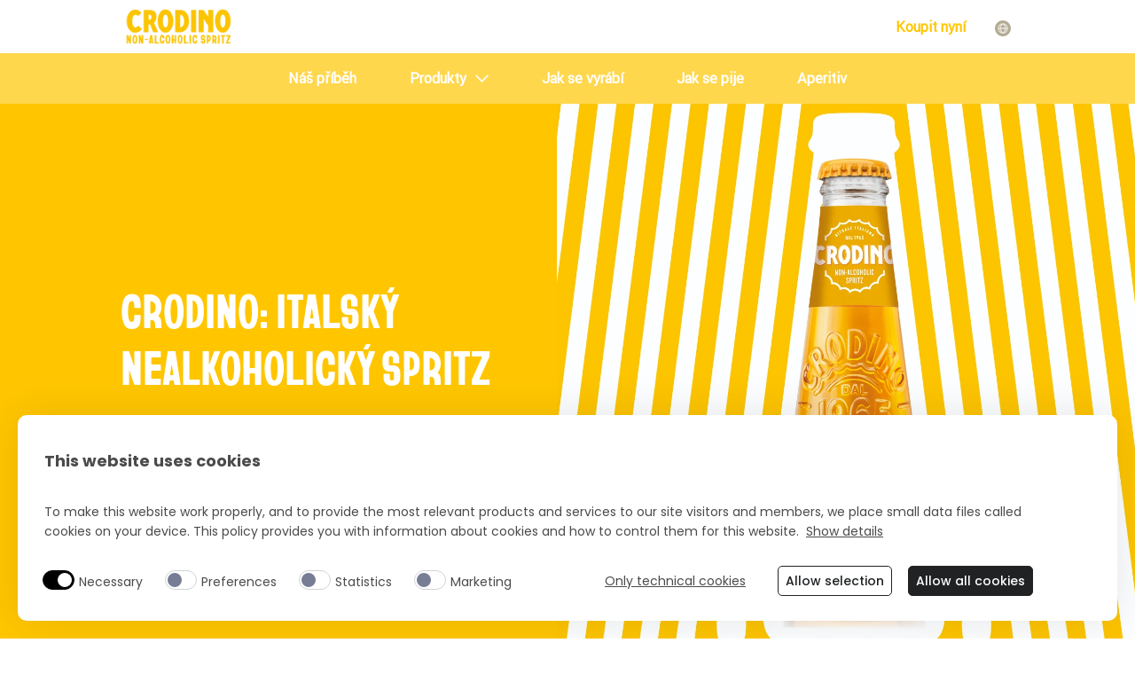

--- FILE ---
content_type: text/html; charset=UTF-8
request_url: https://www.crodino.com/cs-cz/
body_size: 18196
content:
<!DOCTYPE html>
<html lang="cs-CZ">
	<head>
		<meta charset="utf-8">
		<meta http-equiv="X-UA-Compatible" content="IE=edge">
		<meta http-equiv="Content-Type" content="text/html; charset=UTF-8" />
		<meta name="viewport" content="width=device-width, initial-scale=1.0">

		
        		<link data-minify="1" rel="stylesheet" href="https://www.crodino.com/app/cache/min/11/app/themes/campari-wdf/assets/stylesheets/main.css?ver=1769159763">

    <script src="/app/themes/campari-wdf/assets/javascripts/jquery.js"></script>
            <style id="vh-trick"></style>
        <style id="header-sizes"></style>

                                                                                                                                      
    
        
                  <script>document.documentElement.classList.add('no-agegate');</script>
      <script src="/app/themes/campari-wdf/assets/javascripts/mainMutationObserver.js"></script>
            
        
        
    <style>
  :root {
    /* Colors */
  --tc-color-c1: #ebb214;
  --tc-color-c2: #ffc600;
  --tc-color-c3: #ffd74d;
  --tc-color-c4: #898989;
  --tc-color-c5: #868686;
  --tc-color-c6: #b0b0b0;
  --tc-color-c7: #e3e3e3;
  --tc-color-c8: #f9fafa;
  --tc-color-c9: #ffffff;
  --tc-color-c10: #000000;
  --tc-color-c11: #3d3d3d;
  --tc-color-c12: #646363;
  --tc-color-success: #2eb62c;
  --tc-color-danger: #b71c1c;
  
  --tc-color-black: #000000;
  --tc-color-white: #ffffff;
  /* Gradients */
  --tc-gradient-g1-from: transparent;
  --tc-gradient-g1-to: #ffc600;
  --tc-gradient-g1-deg: 90deg;
  --tc-gradient-g2-deg: 0deg;
  --tc-gradient-g3-deg: 0deg;
  --tc-gradient-g4-deg: 0deg;
  
  /* Spacings */
  --tc-spacing-xs-mobile: 5px;
  --tc-spacing-xs-tablet: 5px;
  --tc-spacing-xs-desktop: 5px;
  --tc-spacing-sm-mobile: 30px;
  --tc-spacing-sm-tablet: 25px;
  --tc-spacing-sm-desktop: 20px;
  --tc-spacing-md-mobile: 70px;
  --tc-spacing-md-tablet: 60px;
  --tc-spacing-md-desktop: 50px;
  --tc-spacing-lg-mobile: 160px;
  --tc-spacing-lg-tablet: 150px;
  --tc-spacing-lg-desktop: 140px;
  --tc-spacing-xl-mobile: 210px;
  --tc-spacing-xl-tablet: 200px;
  --tc-spacing-xl-desktop: 190px;
  
  /* CTAs */
  --tc-cta-font-family: 'Barlow';
  --tc-cta-font-size-desktop: 21px;
  --tc-cta-font-size-tablet: 18px;
  --tc-cta-font-size-mobile: 16px;
  --tc-cta-padding-v: 13px;
  --tc-cta-padding-h: 33px;
  --tc-cta-min-width: 260px;
  --tc-cta-primary-color-default: #ffffff;
  --tc-cta-primary-color-hover: #ffffff;
  --tc-cta-primary-color-active: #ffffff;
  --tc-cta-primary-color-disabled: #ffffff;
  --tc-cta-primary-bg-default: #000000;
  --tc-cta-primary-bg-hover: #ffd74d;
  --tc-cta-primary-bg-active: #b0b0b0;
  --tc-cta-primary-bg-disabled: #e3e3e3;
  --tc-cta-primary-border-default: #000000;
  --tc-cta-primary-border-hover: #ffd74d;
  --tc-cta-primary-border-active: #b0b0b0;
  --tc-cta-primary-border-disabled: #e3e3e3;
  --tc-cta-primary-variant-color-default: #ffffff;
  --tc-cta-primary-variant-color-hover: #ffffff;
  --tc-cta-primary-variant-color-active: #ffffff;
  --tc-cta-primary-variant-color-disabled: #ffffff;
  --tc-cta-primary-variant-bg-default: #000000;
  --tc-cta-primary-variant-bg-hover: #ffd74d;
  --tc-cta-primary-variant-bg-active: #b0b0b0;
  --tc-cta-primary-variant-bg-disabled: #e3e3e3;
  --tc-cta-primary-variant-border-default: #000000;
  --tc-cta-primary-variant-border-hover: #ffd74d;
  --tc-cta-primary-variant-border-active: #b0b0b0;
  --tc-cta-primary-variant-border-disabled: #e3e3e3;
  --tc-cta-secondary-color-default: #000000;
  --tc-cta-secondary-color-hover: #ffffff;
  --tc-cta-secondary-color-active: #ffffff;
  --tc-cta-secondary-color-disabled: #e3e3e3;
  --tc-cta-secondary-bg-default: transparent;
  --tc-cta-secondary-bg-hover: #ffd74d;
  --tc-cta-secondary-bg-active: #b0b0b0;
  --tc-cta-secondary-bg-disabled: transparent;
  --tc-cta-secondary-border-default: #000000;
  --tc-cta-secondary-border-hover: #ffd74d;
  --tc-cta-secondary-border-active: #b0b0b0;
  --tc-cta-secondary-border-disabled: #e3e3e3;
  --tc-cta-secondary-variant-color-default: #000000;
  --tc-cta-secondary-variant-color-hover: #ffffff;
  --tc-cta-secondary-variant-color-active: #ffffff;
  --tc-cta-secondary-variant-color-disabled: #e3e3e3;
  --tc-cta-secondary-variant-bg-default: transparent;
  --tc-cta-secondary-variant-bg-hover: #ffd74d;
  --tc-cta-secondary-variant-bg-active: #b0b0b0;
  --tc-cta-secondary-variant-bg-disabled: transparent;
  --tc-cta-secondary-variant-border-default: #000000;
  --tc-cta-secondary-variant-border-hover: #ffd74d;
  --tc-cta-secondary-variant-border-active: #b0b0b0;
  --tc-cta-secondary-variant-border-disabled: #e3e3e3;
  --tc-cta-tertiary-color-default: #ffd74d;
  --tc-cta-tertiary-color-hover: #ffd74d;
  --tc-cta-tertiary-color-active: #ffd74d;
  --tc-cta-tertiary-color-disabled: #e3e3e3;
  --tc-cta-tertiary-bg-default: transparent;
  --tc-cta-tertiary-bg-hover: #646363;
  --tc-cta-tertiary-bg-active: #646363;
  --tc-cta-tertiary-bg-disabled: transparent;
  --tc-cta-tertiary-border-default: transparent;
  --tc-cta-tertiary-border-hover: transparent;
  --tc-cta-tertiary-border-active: #ffd74d;
  --tc-cta-tertiary-border-disabled: transparent;
  --tc-cta-tertiary-variant-color-default: #000000;
  --tc-cta-tertiary-variant-color-hover: #000000;
  --tc-cta-tertiary-variant-color-active: #000000;
  --tc-cta-tertiary-variant-color-disabled: #e3e3e3;
  --tc-cta-tertiary-variant-bg-default: transparent;
  --tc-cta-tertiary-variant-bg-hover: #ffffff;
  --tc-cta-tertiary-variant-bg-active: #ffffff;
  --tc-cta-tertiary-variant-bg-disabled: transparent;
  --tc-cta-tertiary-variant-border-default: transparent;
  --tc-cta-tertiary-variant-border-hover: transparent;
  --tc-cta-tertiary-variant-border-active: #ffffff;
  --tc-cta-tertiary-variant-border-disabled: transparent;
  /* Inputs */
  --tc-inputs-font-weight: 400;
  --tc-inputs-border-width: 1px;
  --tc-inputs-placeholder-color-default: #f9fafa;
  --tc-inputs-text-color-default: #000000;
  --tc-inputs-background-color-default: transparent;
  --tc-inputs-border-color-default: #000000;
  --tc-inputs-border-color-focus: #ffd74d;
  /* Typography */
  --tc-font-family-headings: 'Roboto';
  --tc-font-family-body: 'Barlow';
  --tc-font-family-mono: 'Barlow';
  --tc-h1-font-size-desktop: 118px;
  --tc-h1-font-size-tablet: 102px;
  --tc-h1-font-size-mobile: 67px;
  --tc-h2-font-size-desktop: 84px;
  --tc-h2-font-size-tablet: 72px;
  --tc-h2-font-size-mobile: 51px;
  --tc-h3-font-size-desktop: 60px;
  --tc-h3-font-size-tablet: 50px;
  --tc-h3-font-size-mobile: 38px;
  --tc-h4-font-size-desktop: 41px;
  --tc-h4-font-size-tablet: 36px;
  --tc-h4-font-size-mobile: 28px;
  --tc-h4-letter-spacing: 0.25;
  --tc-h5-font-size-desktop: 30px;
  --tc-h5-font-size-tablet: 25px;
  --tc-h5-font-size-mobile: 20px;
  --tc-h6-font-size-desktop: 24px;
  --tc-h6-font-size-tablet: 21px;
  --tc-h6-font-size-mobile: 18px;
  --tc-h6-font-weight: 500;
  --tc-body-font-size-desktop: 21px;
  --tc-body-font-size-tablet: 18px;
  --tc-body-font-size-mobile: 16px;
  --tc-body-letter-spacing: 0.5;
  --tc-caption-font-size-desktop: 14px;
  --tc-caption-font-size-tablet: 12.5px;
  --tc-caption-font-size-mobile: 12px;
  --tc-caption-letter-spacing: 0.5;
  --tc-overline-font-size-desktop: 10px;
  --tc-overline-font-size-tablet: 9px;
  --tc-overline-font-size-mobile: 8px;
  --tc-overline-letter-spacing: 1.5;
  --tc-strong-font-weight: 700;
  }
  </style>    
    <script>
      window.urlUtil = JSON.parse('{"home_url":"https:\/\/www.crodino.com\/cs-cz","base_url":"https:\/\/www.crodino.com","page_name":"home","parent_title":"","ajax_url":"https:\/\/www.crodino.com\/cs-cz\/wp-admin\/admin-ajax.php"}');
      window.langUtil = JSON.parse('{"current":"cs-cz","wpml":{"en":{"code":"en","id":"1","english_name":"International","native_name":"International","major":"1","active":"1","default_locale":"en","encode_url":"0","tag":"en","display_name":"International","url":"https:\/\/www.crodino.com","translated_name":"International"},"pl-pl":{"code":"pl-pl","id":"2","english_name":"Poland","native_name":"Polska","major":"1","active":"1","default_locale":"pl_PL","encode_url":"0","tag":"pl-pl","display_name":"Poland","url":"https:\/\/www.crodino.com\/pl-pl","translated_name":"Poland"},"fr-be":{"code":"fr-be","id":"3","english_name":"Beligum FR","native_name":"Belgique","major":"1","active":"1","default_locale":"fr_BE","encode_url":"0","tag":"fr-be","display_name":"Beligum FR","url":"https:\/\/www.crodino.com\/fr-be","translated_name":"Beligum FR"},"nl-be":{"code":"nl-be","id":"4","english_name":"Belgium NL","native_name":"Belgi\u00eb","major":"1","active":"1","default_locale":"nl-be","encode_url":"0","tag":"nl-be","display_name":"Belgium NL","url":"https:\/\/www.crodino.com\/nl-be","translated_name":"Belgium NL"},"en-gb":{"code":"en-gb","id":"5","english_name":"UK","native_name":"UK","major":"1","active":"1","default_locale":"en-gb","encode_url":"0","tag":"en-gb","display_name":"UK","url":"https:\/\/www.crodino.com\/en-gb","translated_name":"UK"},"nl-nl":{"code":"nl-nl","id":"6","english_name":"Netherlands","native_name":"Netherlands","major":"1","active":"1","default_locale":"nl_NL","encode_url":"0","tag":"nl-nl","display_name":"Netherlands","url":"https:\/\/www.crodino.com\/nl-nl","translated_name":"Netherlands"},"de-de":{"code":"de-de","id":"7","english_name":"Germany","native_name":"Deutschland","major":"1","active":"1","default_locale":"de_DE","encode_url":"0","tag":"de-de","display_name":"Germany","url":"https:\/\/www.crodino.com\/de-de","translated_name":"Germany"},"es-es":{"code":"es-es","id":"8","english_name":"Spain","native_name":"Espa\u00f1a","major":"1","active":"1","default_locale":"es_ES","encode_url":"0","tag":"es-es","display_name":"Spain","url":"https:\/\/www.crodino.com\/es-es","translated_name":"Spain"},"de-at":{"code":"de-at","id":"9","english_name":"\u00d6sterreich","native_name":"Austria","major":"1","active":"1","default_locale":"de_AT","encode_url":"0","tag":"de-at","display_name":"Austria","url":"https:\/\/www.crodino.com\/de-at","translated_name":"Austria"},"sk-sk":{"code":"sk-sk","id":"10","english_name":"Slovakia","native_name":"Slovak","major":"1","active":"1","default_locale":"sk_SK","encode_url":"0","tag":"sk-sk","display_name":"Slovakia","url":"https:\/\/www.crodino.com\/sk-sk","translated_name":"Slovakia"},"cs-cz":{"code":"cs-cz","id":"11","english_name":"Czech Republic","native_name":"\u010cesk\u00e1 republika","major":"1","active":"1","default_locale":"cs_CZ","encode_url":"0","tag":"cs-cz","display_name":"Czech Republic","url":"https:\/\/www.crodino.com\/cs-cz","translated_name":"Czech Republic"},"en-au":{"code":"en-au","id":"12","english_name":"Australia","native_name":"Australia","major":"1","active":"1","default_locale":"en_AU","encode_url":"0","tag":"en-au","display_name":"Australia","url":"https:\/\/www.crodino.com\/en-au","translated_name":"Australia"},"it-ch":{"code":"it-ch","id":"13","english_name":"Switzerland IT","native_name":"Svizzera","major":"1","active":"1","default_locale":"it_CH","encode_url":"0","tag":"it-ch","display_name":"Switzerland IT","url":"https:\/\/www.crodino.com\/it-ch","translated_name":"Switzerland IT"},"fr-ch":{"code":"fr-ch","id":"14","english_name":"Suisse","native_name":"Switzerland FR","major":"1","active":"1","default_locale":"fr_CH","encode_url":"0","tag":"fr-ch","display_name":"Switzerland FR","url":"https:\/\/www.crodino.com\/fr-ch","translated_name":"Switzerland FR"},"de-ch":{"code":"de-ch","id":"15","english_name":"Switzerland DE","native_name":"Schweiz","major":"1","active":"1","default_locale":"de_CH","encode_url":"0","tag":"de-ch","display_name":"Switzerland DE","url":"https:\/\/www.crodino.com\/de-ch","translated_name":"Switzerland DE"},"it-it":{"code":"it-it","id":"16","english_name":"Italy","native_name":"Italia","major":"1","active":"1","default_locale":"it_IT","encode_url":"0","tag":"it-it","display_name":"Italy","url":"https:\/\/www.crodino.com\/it-it","translated_name":"Italy"},"en-us":{"code":"en-us","id":"17","english_name":"United States","native_name":"United States","major":"1","active":"1","default_locale":"en_US","encode_url":"0","tag":"en-us","display_name":"United States","url":"https:\/\/www.crodino.com\/en-us","translated_name":"United States"},"el-gr":{"code":"el-gr","id":"18","english_name":"Greece EL","native_name":"\u0395\u03bb\u03bb\u03ac\u03b4\u03b1","major":"1","active":"1","default_locale":"el_GR","encode_url":"0","tag":"el-gr","display_name":"Greece EL","url":"https:\/\/www.crodino.com\/el-gr","translated_name":"Greece EL"}},"complete_locale":"cs-cz","curr_lang":"cs-cz","default_lang":"cs_CZ"}');
    </script>

    <!-- Google Tag Manager -->
<script>(function(w,d,s,l,i){w[l]=w[l]||[];w[l].push({'gtm.start':
new Date().getTime(),event:'gtm.js'});var f=d.getElementsByTagName(s)[0],
j=d.createElement(s),dl=l!='dataLayer'?'&l='+l:'';j.async=true;j.src=
'https://www.googletagmanager.com/gtm.js?id='+i+dl;f.parentNode.insertBefore(j,f);
})(window,document,'script','dataLayer','GTM-WLPND4P');</script>
<!-- End Google Tag Manager -->

        <link rel="preload" as="image" href="https://www.crodino.com/app/themes/campari-wdf/assets/images/placeholderbgtransparent.webp" fetchpriority="high" alt="placeholder">

    <meta name='robots' content='index, follow, max-image-preview:large, max-snippet:-1, max-video-preview:-1' />
	<style>img:is([sizes="auto" i], [sizes^="auto," i]) { contain-intrinsic-size: 3000px 1500px }</style>
	<meta property="og:locale" content="cs-CZ" />

	<!-- This site is optimized with the Yoast SEO plugin v26.7 - https://yoast.com/wordpress/plugins/seo/ -->
	<title>Nealkoholický italský aperitiv | Crodino</title>
<link data-rocket-prefetch href="https://analytics.tiktok.com" rel="dns-prefetch">
<link data-rocket-prefetch href="https://connect.facebook.net" rel="dns-prefetch">
<link data-rocket-prefetch href="https://consentcdn.cookiebot.com" rel="dns-prefetch">
<link data-rocket-prefetch href="https://www.googletagmanager.com" rel="dns-prefetch">
<link data-rocket-prefetch href="https://www.google-analytics.com" rel="dns-prefetch">
<link data-rocket-prefetch href="https://consent.cookiebot.com" rel="dns-prefetch">
<link data-rocket-preload as="style" data-wpr-hosted-gf-parameters="family=Material+Symbols+Outlined:opsz,wght,FILL,GRAD@48,400,0,0&family=Material+Symbols+Rounded:opsz,wght,FILL,GRAD@48,400,1,0&display=swap" href="https://www.crodino.com/app/cache/fonts/11/google-fonts/css/3/3/0/fee018b55e5639f53a496f56f7167.css" rel="preload">
<link data-wpr-hosted-gf-parameters="family=Material+Symbols+Outlined:opsz,wght,FILL,GRAD@48,400,0,0&family=Material+Symbols+Rounded:opsz,wght,FILL,GRAD@48,400,1,0&display=swap" href="https://www.crodino.com/app/cache/fonts/11/google-fonts/css/3/3/0/fee018b55e5639f53a496f56f7167.css" media="print" onload="this.media=&#039;all&#039;" rel="stylesheet">
<noscript data-wpr-hosted-gf-parameters=""><link rel="stylesheet" href="https://fonts.googleapis.com/css2?family=Material+Symbols+Outlined:opsz,wght,FILL,GRAD@48,400,0,0&#038;family=Material+Symbols+Rounded:opsz,wght,FILL,GRAD@48,400,1,0&#038;display=swap"></noscript><link rel="preload" data-rocket-preload as="image" href="https://www.crodino.com/app/uploads/sites/11/2024/10/homepageHero.webp" fetchpriority="high">
	<meta name="description" content="Ochutnejte Crodino, jedinečný italský spritz a užijte si lahodný nealkoholický nápoj!" />
	<meta property="og:type" content="website" />
	<meta property="og:title" content="Nealkoholický italský aperitiv | Crodino" />
	<meta property="og:description" content="Ochutnejte Crodino, jedinečný italský spritz a užijte si lahodný nealkoholický nápoj!" />
	<meta property="og:url" content="https://www.crodino.com/cs-cz/" />
	<meta property="og:site_name" content="Crodino - cs-cz" />
	<meta property="article:modified_time" content="2025-10-30T08:57:41+00:00" />
	<meta name="twitter:card" content="summary_large_image" />
	<!-- / Yoast SEO plugin. -->


<link href='https://fonts.gstatic.com' crossorigin rel='preconnect' />
<style id='classic-theme-styles-inline-css' type='text/css'>
/*! This file is auto-generated */
.wp-block-button__link{color:#fff;background-color:#32373c;border-radius:9999px;box-shadow:none;text-decoration:none;padding:calc(.667em + 2px) calc(1.333em + 2px);font-size:1.125em}.wp-block-file__button{background:#32373c;color:#fff;text-decoration:none}
</style>
<style id='global-styles-inline-css' type='text/css'>
:root{--wp--preset--aspect-ratio--square: 1;--wp--preset--aspect-ratio--4-3: 4/3;--wp--preset--aspect-ratio--3-4: 3/4;--wp--preset--aspect-ratio--3-2: 3/2;--wp--preset--aspect-ratio--2-3: 2/3;--wp--preset--aspect-ratio--16-9: 16/9;--wp--preset--aspect-ratio--9-16: 9/16;--wp--preset--color--black: #000000;--wp--preset--color--cyan-bluish-gray: #abb8c3;--wp--preset--color--white: #ffffff;--wp--preset--color--pale-pink: #f78da7;--wp--preset--color--vivid-red: #cf2e2e;--wp--preset--color--luminous-vivid-orange: #ff6900;--wp--preset--color--luminous-vivid-amber: #fcb900;--wp--preset--color--light-green-cyan: #7bdcb5;--wp--preset--color--vivid-green-cyan: #00d084;--wp--preset--color--pale-cyan-blue: #8ed1fc;--wp--preset--color--vivid-cyan-blue: #0693e3;--wp--preset--color--vivid-purple: #9b51e0;--wp--preset--gradient--vivid-cyan-blue-to-vivid-purple: linear-gradient(135deg,rgba(6,147,227,1) 0%,rgb(155,81,224) 100%);--wp--preset--gradient--light-green-cyan-to-vivid-green-cyan: linear-gradient(135deg,rgb(122,220,180) 0%,rgb(0,208,130) 100%);--wp--preset--gradient--luminous-vivid-amber-to-luminous-vivid-orange: linear-gradient(135deg,rgba(252,185,0,1) 0%,rgba(255,105,0,1) 100%);--wp--preset--gradient--luminous-vivid-orange-to-vivid-red: linear-gradient(135deg,rgba(255,105,0,1) 0%,rgb(207,46,46) 100%);--wp--preset--gradient--very-light-gray-to-cyan-bluish-gray: linear-gradient(135deg,rgb(238,238,238) 0%,rgb(169,184,195) 100%);--wp--preset--gradient--cool-to-warm-spectrum: linear-gradient(135deg,rgb(74,234,220) 0%,rgb(151,120,209) 20%,rgb(207,42,186) 40%,rgb(238,44,130) 60%,rgb(251,105,98) 80%,rgb(254,248,76) 100%);--wp--preset--gradient--blush-light-purple: linear-gradient(135deg,rgb(255,206,236) 0%,rgb(152,150,240) 100%);--wp--preset--gradient--blush-bordeaux: linear-gradient(135deg,rgb(254,205,165) 0%,rgb(254,45,45) 50%,rgb(107,0,62) 100%);--wp--preset--gradient--luminous-dusk: linear-gradient(135deg,rgb(255,203,112) 0%,rgb(199,81,192) 50%,rgb(65,88,208) 100%);--wp--preset--gradient--pale-ocean: linear-gradient(135deg,rgb(255,245,203) 0%,rgb(182,227,212) 50%,rgb(51,167,181) 100%);--wp--preset--gradient--electric-grass: linear-gradient(135deg,rgb(202,248,128) 0%,rgb(113,206,126) 100%);--wp--preset--gradient--midnight: linear-gradient(135deg,rgb(2,3,129) 0%,rgb(40,116,252) 100%);--wp--preset--font-size--small: 13px;--wp--preset--font-size--medium: 20px;--wp--preset--font-size--large: 36px;--wp--preset--font-size--x-large: 42px;--wp--preset--spacing--20: 0.44rem;--wp--preset--spacing--30: 0.67rem;--wp--preset--spacing--40: 1rem;--wp--preset--spacing--50: 1.5rem;--wp--preset--spacing--60: 2.25rem;--wp--preset--spacing--70: 3.38rem;--wp--preset--spacing--80: 5.06rem;--wp--preset--shadow--natural: 6px 6px 9px rgba(0, 0, 0, 0.2);--wp--preset--shadow--deep: 12px 12px 50px rgba(0, 0, 0, 0.4);--wp--preset--shadow--sharp: 6px 6px 0px rgba(0, 0, 0, 0.2);--wp--preset--shadow--outlined: 6px 6px 0px -3px rgba(255, 255, 255, 1), 6px 6px rgba(0, 0, 0, 1);--wp--preset--shadow--crisp: 6px 6px 0px rgba(0, 0, 0, 1);}:where(.is-layout-flex){gap: 0.5em;}:where(.is-layout-grid){gap: 0.5em;}body .is-layout-flex{display: flex;}.is-layout-flex{flex-wrap: wrap;align-items: center;}.is-layout-flex > :is(*, div){margin: 0;}body .is-layout-grid{display: grid;}.is-layout-grid > :is(*, div){margin: 0;}:where(.wp-block-columns.is-layout-flex){gap: 2em;}:where(.wp-block-columns.is-layout-grid){gap: 2em;}:where(.wp-block-post-template.is-layout-flex){gap: 1.25em;}:where(.wp-block-post-template.is-layout-grid){gap: 1.25em;}.has-black-color{color: var(--wp--preset--color--black) !important;}.has-cyan-bluish-gray-color{color: var(--wp--preset--color--cyan-bluish-gray) !important;}.has-white-color{color: var(--wp--preset--color--white) !important;}.has-pale-pink-color{color: var(--wp--preset--color--pale-pink) !important;}.has-vivid-red-color{color: var(--wp--preset--color--vivid-red) !important;}.has-luminous-vivid-orange-color{color: var(--wp--preset--color--luminous-vivid-orange) !important;}.has-luminous-vivid-amber-color{color: var(--wp--preset--color--luminous-vivid-amber) !important;}.has-light-green-cyan-color{color: var(--wp--preset--color--light-green-cyan) !important;}.has-vivid-green-cyan-color{color: var(--wp--preset--color--vivid-green-cyan) !important;}.has-pale-cyan-blue-color{color: var(--wp--preset--color--pale-cyan-blue) !important;}.has-vivid-cyan-blue-color{color: var(--wp--preset--color--vivid-cyan-blue) !important;}.has-vivid-purple-color{color: var(--wp--preset--color--vivid-purple) !important;}.has-black-background-color{background-color: var(--wp--preset--color--black) !important;}.has-cyan-bluish-gray-background-color{background-color: var(--wp--preset--color--cyan-bluish-gray) !important;}.has-white-background-color{background-color: var(--wp--preset--color--white) !important;}.has-pale-pink-background-color{background-color: var(--wp--preset--color--pale-pink) !important;}.has-vivid-red-background-color{background-color: var(--wp--preset--color--vivid-red) !important;}.has-luminous-vivid-orange-background-color{background-color: var(--wp--preset--color--luminous-vivid-orange) !important;}.has-luminous-vivid-amber-background-color{background-color: var(--wp--preset--color--luminous-vivid-amber) !important;}.has-light-green-cyan-background-color{background-color: var(--wp--preset--color--light-green-cyan) !important;}.has-vivid-green-cyan-background-color{background-color: var(--wp--preset--color--vivid-green-cyan) !important;}.has-pale-cyan-blue-background-color{background-color: var(--wp--preset--color--pale-cyan-blue) !important;}.has-vivid-cyan-blue-background-color{background-color: var(--wp--preset--color--vivid-cyan-blue) !important;}.has-vivid-purple-background-color{background-color: var(--wp--preset--color--vivid-purple) !important;}.has-black-border-color{border-color: var(--wp--preset--color--black) !important;}.has-cyan-bluish-gray-border-color{border-color: var(--wp--preset--color--cyan-bluish-gray) !important;}.has-white-border-color{border-color: var(--wp--preset--color--white) !important;}.has-pale-pink-border-color{border-color: var(--wp--preset--color--pale-pink) !important;}.has-vivid-red-border-color{border-color: var(--wp--preset--color--vivid-red) !important;}.has-luminous-vivid-orange-border-color{border-color: var(--wp--preset--color--luminous-vivid-orange) !important;}.has-luminous-vivid-amber-border-color{border-color: var(--wp--preset--color--luminous-vivid-amber) !important;}.has-light-green-cyan-border-color{border-color: var(--wp--preset--color--light-green-cyan) !important;}.has-vivid-green-cyan-border-color{border-color: var(--wp--preset--color--vivid-green-cyan) !important;}.has-pale-cyan-blue-border-color{border-color: var(--wp--preset--color--pale-cyan-blue) !important;}.has-vivid-cyan-blue-border-color{border-color: var(--wp--preset--color--vivid-cyan-blue) !important;}.has-vivid-purple-border-color{border-color: var(--wp--preset--color--vivid-purple) !important;}.has-vivid-cyan-blue-to-vivid-purple-gradient-background{background: var(--wp--preset--gradient--vivid-cyan-blue-to-vivid-purple) !important;}.has-light-green-cyan-to-vivid-green-cyan-gradient-background{background: var(--wp--preset--gradient--light-green-cyan-to-vivid-green-cyan) !important;}.has-luminous-vivid-amber-to-luminous-vivid-orange-gradient-background{background: var(--wp--preset--gradient--luminous-vivid-amber-to-luminous-vivid-orange) !important;}.has-luminous-vivid-orange-to-vivid-red-gradient-background{background: var(--wp--preset--gradient--luminous-vivid-orange-to-vivid-red) !important;}.has-very-light-gray-to-cyan-bluish-gray-gradient-background{background: var(--wp--preset--gradient--very-light-gray-to-cyan-bluish-gray) !important;}.has-cool-to-warm-spectrum-gradient-background{background: var(--wp--preset--gradient--cool-to-warm-spectrum) !important;}.has-blush-light-purple-gradient-background{background: var(--wp--preset--gradient--blush-light-purple) !important;}.has-blush-bordeaux-gradient-background{background: var(--wp--preset--gradient--blush-bordeaux) !important;}.has-luminous-dusk-gradient-background{background: var(--wp--preset--gradient--luminous-dusk) !important;}.has-pale-ocean-gradient-background{background: var(--wp--preset--gradient--pale-ocean) !important;}.has-electric-grass-gradient-background{background: var(--wp--preset--gradient--electric-grass) !important;}.has-midnight-gradient-background{background: var(--wp--preset--gradient--midnight) !important;}.has-small-font-size{font-size: var(--wp--preset--font-size--small) !important;}.has-medium-font-size{font-size: var(--wp--preset--font-size--medium) !important;}.has-large-font-size{font-size: var(--wp--preset--font-size--large) !important;}.has-x-large-font-size{font-size: var(--wp--preset--font-size--x-large) !important;}
:where(.wp-block-post-template.is-layout-flex){gap: 1.25em;}:where(.wp-block-post-template.is-layout-grid){gap: 1.25em;}
:where(.wp-block-columns.is-layout-flex){gap: 2em;}:where(.wp-block-columns.is-layout-grid){gap: 2em;}
:root :where(.wp-block-pullquote){font-size: 1.5em;line-height: 1.6;}
</style>
<link rel='stylesheet' id='extension-admin-styles-css' href='https://www.crodino.com/app/themes/campari-wdf/includes/extensions/css/admin-styles.css' type='text/css' media='all' />
<link rel='stylesheet' id='extension-extension-css' href='https://www.crodino.com/app/themes/campari-wdf/includes/extensions/css/extension.css' type='text/css' media='all' />
<script data-minify="1" type="text/javascript" src="https://www.crodino.com/app/cache/min/11/app/themes/campari-wdf/includes/extensions/modules/animations/js/animations.js?ver=1769159764" id="vcmk-animations-js" data-rocket-defer defer></script>
<link rel="https://api.w.org/" href="https://www.crodino.com/cs-cz/wp-json/" /><link rel="alternate" title="JSON" type="application/json" href="https://www.crodino.com/cs-cz/wp-json/wp/v2/pages/1296" /><link rel="EditURI" type="application/rsd+xml" title="RSD" href="https://www.crodino.com/cs-cz/xmlrpc.php?rsd" />
<meta name="generator" content="WordPress 6.8.3" />
<link rel='shortlink' href='https://www.crodino.com/cs-cz/' />
<link rel="alternate" hreflang="cs-cz" href="https://www.crodino.com/cs-cz/" />

<link rel="alternate" hreflang="en" href="https://www.crodino.com/" />
<link rel="alternate" hreflang="x-default" href="https://www.crodino.com/" />
<link rel="alternate" hreflang="en-gb" href="https://www.crodino.com/en-gb/" />
<link rel="alternate" hreflang="de-at" href="https://www.crodino.com/de-at/" />
<link rel="alternate" hreflang="sk-sk" href="https://www.crodino.com/sk-sk/" />
<link rel="alternate" hreflang="en-au" href="https://www.crodino.com/en-au/" />
<link rel="alternate" hreflang="it-ch" href="https://www.crodino.com/it-ch/" />
<link rel="alternate" hreflang="fr-ch" href="https://www.crodino.com/fr-ch/" />
<link rel="alternate" hreflang="de-ch" href="https://www.crodino.com/de-ch/" />
<link rel="alternate" hreflang="pl-pl" href="https://www.crodino.com/pl-pl/" />
<link rel="alternate" hreflang="nl-be" href="https://www.crodino.com/nl-be/" />
<link rel="alternate" hreflang="nl-nl" href="https://www.crodino.com/nl-nl/" />
<link rel="alternate" hreflang="de-de" href="https://www.crodino.com/de-de/" />
<link rel="alternate" hreflang="es-es" href="https://www.crodino.com/es-es/" />
<link rel="canonical" href="https://www.crodino.com/cs-cz/" />
<script type="application/ld+json" id="wdf-schema-organization-markup">{
    "@context": "https://schema.org",
    "@type": "Organization",
    "name": "crodino",
    "url": "https://www.crodino.com/cs-cz/",
    "logo": "https://www.crodino.com/app/uploads/2024/01/newlogo.png",
    "sameAs": [
        "https://www.instagram.com/crodinoofficial/"
    ],
    "parentOrganization": {
        "@type": "Organization",
        "name": "Campari Group",
        "url": "https://www.camparigroup.com/"
    },
    "brand": {
        "@type": "Brand",
        "name": "crodino"
    },
    "founder": "Piero Ginocchi",
    "foundingDate": "1964",
    "foundingLocation": "Crodo, Piedmont, Italy",
    "description": "Crodino je typick\u00fd nealkoholick\u00fd aperitiv, nejobl\u00edben\u011bj\u0161\u00ed a nejzn\u00e1m\u011bj\u0161\u00ed v It\u00e1lii. Tajemstv\u00edm jeho \u00fasp\u011bchu je jeho jedine\u010dn\u00e1 chu\u0165, dosa\u017een\u00e1 d\u00edky extraktu tradi\u010dn\u011b vyr\u00e1b\u011bn\u00e9mu ze sm\u011bsi pe\u010dliv\u011b vybran\u00fdch bylinn\u00fdch n\u00e1lev\u016f a destil\u00e1t\u016f, rostlin a ovocn\u00fdch \u010d\u00e1st\u00ed."
}</script><link rel="icon" href="https://www.crodino.com/app/uploads/sites/11/2024/03/cropped-Favicon_Crodino-32x32.webp" sizes="32x32" />
<link rel="icon" href="https://www.crodino.com/app/uploads/sites/11/2024/03/cropped-Favicon_Crodino-192x192.webp" sizes="192x192" />
<link rel="apple-touch-icon" href="https://www.crodino.com/app/uploads/sites/11/2024/03/cropped-Favicon_Crodino-180x180.webp" />
<meta name="msapplication-TileImage" content="https://www.crodino.com/app/uploads/sites/11/2024/03/cropped-Favicon_Crodino-270x270.webp" />
<noscript><style id="rocket-lazyload-nojs-css">.rll-youtube-player, [data-lazy-src]{display:none !important;}</style></noscript>

  <meta name="generator" content="WP Rocket 3.20.3" data-wpr-features="wpr_defer_js wpr_minify_js wpr_lazyload_images wpr_lazyload_iframes wpr_preconnect_external_domains wpr_oci wpr_image_dimensions wpr_minify_css wpr_preload_links wpr_host_fonts_locally wpr_desktop" /></head>
	<body class="home wp-singular page-template page-template-templates page-template-tpl-blocks page-template-templatestpl-blocks-php page page-id-1296 wp-theme-campari-wdf  wdfsite-page-home" data-module="dom-ready">
                <script>document.body.classList.add('no-agegate');</script>
    
        <div id="mainwprapper" class="sn_site_wrapper ">

      
              
                                          



<header class="sn_header _full header_v1"
  data-module="header-utils"
  data-module-args="" data-gtma-init="header" data-gtma-value="header">

      
  
  <div class="sn_header_utility _text_c4 _full">

              <figure
      class="sn_background color _bg_white "
      
      
            ></figure>

        <div class="sn_header_utility_wr">
      <div class="sn_container_fixed_lg ">
        <div class="row align-items-center flex-nowrap">

                    <div class="col-3 col-md d-lg-none ">
            <div class="sn_header_hamburger d-lg-none">
              <span></span>
              <span></span>
              <span></span>
              <span></span>
            </div>
          </div>

                    <div class="col-6 text-center col-md-auto">
                          <a href="https://www.crodino.com/cs-cz/" class="sn_header_logo">
                                    <img src="https://www.crodino.com/app/uploads/2024/01/newlogo.png" title="Crodino - cs-cz" alt="Crodino - cs-cz" class="img-fluid ">
                              </a>
                      </div>

                    <div class="col-3 col-md ">

                          <div class="d-none d-md-flex align-items-center justify-content-end  header_container">
                                
                                
                                                  
                    
                    <div data-gtma-init="click-to-buy-cta" data-gtma-value="header" class="cta_ctb_header">
                        <a href="javascript:;" class="sn_btn _primary _narrow"   ctb-product-id="0"  data-click-to-buy-cta="true"  data-gtma-click="click-to-buy-cta"  data-gtma-value="primary" >
              Koupit nyní
                <i class="sn_sprite _tick "><svg viewBox="0 0 500 500"><use xlink:href="https://www.crodino.com/app/themes/campari-wdf/assets/images/icons.svg#tick" /></svg></i></a>
                    </div>
                                  
                                

                                
                                                                                                
                                                              <a href="javascript:;" class="sn_language_selector_toggle _text_c2" data-language-selector="overlay">
                        <img width="80" height="80" alt="Change localization" class="skip-lazy sn_language_selector_toggle__img" src="https://www.crodino.com/app/themes/campari-wdf/assets/images/flags/80x80/international.png" >
                                              </a>
                  
                

              </div>
            
          </div>
        </div>
      </div>
    </div>

  </div>



      
			
    
<div class="sn_header_nav _mobile">
      <div class="sn_header_nav_mobile _text_white">

              <figure
      class="sn_background color _bg_c3 "
      
      
            ></figure>

        <div class="sn_header_nav_mobile_wr">
      <div class="sn_header_nav_mobile_in">
                                  <div class="sn_header_nav_mobile_in_spacer pt-40"></div>
        

                                    
                <div class="sn_header_nav_mobile_ct sn_container_fixed_lg">
                      <div class="sn_header_nav_mobile_i  menu-item menu-item-type-post_type menu-item-object-page menu-item-1389 mb-20">

              <a href="https://www.crodino.com/cs-cz/puvod/"
                class="h5 mb-0"
                target="_self"
                
              >
                <span class="mr-auto">Náš příběh</span>

                              </a>

              
              
            </div>
                      <div class="sn_header_nav_mobile_i  menu-item menu-item-type-custom menu-item-object-custom menu-item-has-children menu-item-1390 mb-20">

              <a href="javascript:;"
                class="h5 mb-0"
                target="_self"
                data-sub-toggle
              >
                <span class="mr-auto">Produkty</span>

                                    <i class="sn_sprite _angle_right ml-20"><svg viewBox="0 0 500 500"><use xlink:href="https://www.crodino.com/app/themes/campari-wdf/assets/images/icons.svg#angle-right" /></svg></i>
                              </a>

              
                              <div class="sn_header_nav_mobile_sub">

                                      <figure
      class="sn_background color _bg_c3 "
      
      
            ></figure>

                                    <div class="sn_header_nav_mobile_sub_wr">
                    <div class="sn_header_nav_mobile_ct sn_container_fixed_lg pt-40 pb-40">
                                            <div class="sn_header_nav_mobile_i _sub_back mb-30">
                        <a href="javascript:;">
                            <i class="sn_sprite _angle_left mr-10"><svg viewBox="0 0 500 500"><use xlink:href="https://www.crodino.com/app/themes/campari-wdf/assets/images/icons.svg#angle-left" /></svg></i>
                          Back
                        </a>
                      </div>

                                                                    <div class="sn_header_nav_mobile_i menu-crodino-biondo-image menu-item menu-item-type-post_type menu-item-object-page menu-item-1385 mb-20">
                          <a href="https://www.crodino.com/cs-cz/the-original/" target="_self">Crodino</a>

                          
                        </div>
                                              <div class="sn_header_nav_mobile_i menu-crodino-rosso-image menu-item menu-item-type-post_type menu-item-object-page menu-item-1386 ">
                          <a href="https://www.crodino.com/cs-cz/rosso/" target="_self">Crodino Rosso</a>

                          
                        </div>
                      
                                                                    <div class="sn_header_nav_mobile_i _sub_current mt-30">
                          <a href="#" class="h5 mb-0">
                            Produkty
                              <i class="sn_sprite _arrow_right ml-10"><svg viewBox="0 0 500 500"><use xlink:href="https://www.crodino.com/app/themes/campari-wdf/assets/images/icons.svg#arrow-right" /></svg></i>
                          </a>
                        </div>
                      
                    </div>
                  </div>

                </div>
              
            </div>
                      <div class="sn_header_nav_mobile_i  menu-item menu-item-type-post_type menu-item-object-page menu-item-1387 mb-20">

              <a href="https://www.crodino.com/cs-cz/jak-se-vyrabi/"
                class="h5 mb-0"
                target="_self"
                
              >
                <span class="mr-auto">Jak se vyrábí</span>

                              </a>

              
              
            </div>
                      <div class="sn_header_nav_mobile_i  menu-item menu-item-type-post_type menu-item-object-page menu-item-1388 mb-20">

              <a href="https://www.crodino.com/cs-cz/jak-pit/"
                class="h5 mb-0"
                target="_self"
                
              >
                <span class="mr-auto">Jak se pije</span>

                              </a>

              
              
            </div>
                      <div class="sn_header_nav_mobile_i  menu-item menu-item-type-post_type menu-item-object-page menu-item-1418 ">

              <a href="https://www.crodino.com/cs-cz/aperitivo/"
                class="h5 mb-0"
                target="_self"
                
              >
                <span class="mr-auto">Aperitiv</span>

                              </a>

              
              
            </div>
                  </div>

                          <div class="sn_header_nav_mobile_ct sn_header_nav_mobile_ct--languages sn_header_nav_mobile_ct--language sn_container_fixed_lg mt-30">
                                            <a href="javascript:;" class="sn_language_selector_toggle _text_c2" data-language-selector="overlay">
                  <img width="80" height="80" title="Change localization" alt="Change localization" class="skip-lazy sn_language_selector_toggle__img" src="https://www.crodino.com/app/themes/campari-wdf/assets/images/flags/80x80/international.png" >
                <span style="display: none" class="sn_language_selector_toggle__title pl-10">Language:</span>
                  <span class="sn_language_selector_toggle__label pl-10">Česká republika</span>
                </a>
                      </div>
        
                

																			 <div class="sn_header_nav_mobile_ct _ctb_wr sn_container_fixed_lg mt-auto pt-20">
						
						<div data-gtma-init="click-to-buy-cta" data-gtma-value="header">
							  <a href="javascript:;" class="sn_btn _primary _narrow"   ctb-product-id="0"  data-click-to-buy-cta="true"  data-gtma-click="click-to-buy-cta"  data-gtma-value="primary" >
              Koupit nyní
                <i class="sn_sprite _tick "><svg viewBox="0 0 500 500"><use xlink:href="https://www.crodino.com/app/themes/campari-wdf/assets/images/icons.svg#tick" /></svg></i></a>
						</div>
										</div>
				

                          <div class="sn_header_nav_mobile_socials pb-40 pt-20" data-gtma-init="social-links" data-gtma-value="header">
            <div class="sn_container_fixed_lg">
              <div class="d-inline-flex">
                                                  <a href="https://www.instagram.com/crodinoofficial/"
                    title=""
                    
                    class=" _text_c2"
                    data-gtma-click="social-links"
                      data-gtma-value="">
                      <i class="sn_sprite _instagram "><svg viewBox="0 0 500 500"><use xlink:href="https://www.crodino.com/app/themes/campari-wdf/assets/images/icons.svg#instagram" /></svg></i>
                  </a>
                              </div>
            </div>
          </div>
        
                <div class="pb-40"></div>

      </div>
    </div>

  </div>
</div>

    
        
<nav class="sn_header_nav _full">
    <div class="sn_header_nav_full _text_white">

          <figure
      class="sn_background color _bg_c3 "
      
      
            ></figure>

        <div class="sn_header_nav_full_wr">
      <div class="sn_header_nav_full_cont sn_container_fixed_lg">
        <div class="d-flex align-items-stretch justify-content-center sn_header_nav_full_in">

                                <div class="sn_header_nav_full_i  menu-item menu-item-type-post_type menu-item-object-page menu-item-1389">

              <a href="https://www.crodino.com/cs-cz/puvod/" class="h5 sn_nav_full_first_level mb-0"
                target="_self"
                >
                <span class="mr-auto">Náš příběh</span>

                              </a>

                            
            </div>
                      <div class="sn_header_nav_full_i  menu-item menu-item-type-custom menu-item-object-custom menu-item-has-children menu-item-1390">

              <a href="#" class="h5 sn_nav_full_first_level mb-0"
                target="_self"
                data-sub-toggle="2">
                <span class="mr-auto">Produkty</span>

                                    <i class="sn_sprite _accordion ml-10"><svg viewBox="0 0 500 500"><use xlink:href="https://www.crodino.com/app/themes/campari-wdf/assets/images/icons.svg#accordion" /></svg></i>

                                      <figure
      class="sn_background _triangle color _bg_c3 "
      
      
            ></figure>
                              </a>

                                            <div class="sn_header_nav_full_sub">

                                      <figure
      class="sn_background color _bg_c3 "
      
      
            ></figure>

                                    <div class="sn_header_nav_full_sub_in">
                    <div class="sn_container_fixed_lg sn_header_nav_full_sub_in_container">
                      <div class="d-flex align-items-stretch justify-content-center sn_header_nav_full_list ">

                                                  <div class="sn_header_nav_full_i _sub _text_white menu-crodino-biondo-image menu-item menu-item-type-post_type menu-item-object-page menu-item-1385">
                            <a href="https://www.crodino.com/cs-cz/the-original/" target="_self">
                              <span>Crodino</span>
                            </a>

                            
                          </div>
                                                  <div class="sn_header_nav_full_i _sub _text_white menu-crodino-rosso-image menu-item menu-item-type-post_type menu-item-object-page menu-item-1386">
                            <a href="https://www.crodino.com/cs-cz/rosso/" target="_self">
                              <span>Crodino Rosso</span>
                            </a>

                            
                          </div>
                        
                      </div>
                    </div>
                  </div>
                </div>
              
            </div>
                      <div class="sn_header_nav_full_i  menu-item menu-item-type-post_type menu-item-object-page menu-item-1387">

              <a href="https://www.crodino.com/cs-cz/jak-se-vyrabi/" class="h5 sn_nav_full_first_level mb-0"
                target="_self"
                >
                <span class="mr-auto">Jak se vyrábí</span>

                              </a>

                            
            </div>
                      <div class="sn_header_nav_full_i  menu-item menu-item-type-post_type menu-item-object-page menu-item-1388">

              <a href="https://www.crodino.com/cs-cz/jak-pit/" class="h5 sn_nav_full_first_level mb-0"
                target="_self"
                >
                <span class="mr-auto">Jak se pije</span>

                              </a>

                            
            </div>
                      <div class="sn_header_nav_full_i  menu-item menu-item-type-post_type menu-item-object-page menu-item-1418">

              <a href="https://www.crodino.com/cs-cz/aperitivo/" class="h5 sn_nav_full_first_level mb-0"
                target="_self"
                >
                <span class="mr-auto">Aperitiv</span>

                              </a>

                            
            </div>
          
        </div>
      </div>
    </div>

  </div>
</nav>
  
    
  
  </header>
<div id="headerLoaded" style="display: none;" data-loaded="false"></div>

    <div class="sn_header_spacer"></div>

    <div class="sn_header_sizer"></div>

                    
      
      
  
  
                
          

		










    <div class="sn_block sn_block_image_text _reverse _image_text_standard padding-remove _hero _bottle_animation"
    
    
    
    data-name="image-text"
    data-gtma-init="image-text"
    
      >  
        <figure
      class="sn_background _bg_c2 "
      
      
            ></figure>
      <div class="sn_block_wr">
    <div class="sn_block_image_text__container sn_container_fixed">
      <div class="row">
      
        
                  <div class="col-12 col-lg-5 mb-20 mb-lg-0 _image">
                            <img width="1" height="1" src="https://www.crodino.com/app/themes/campari-wdf/assets/images/placeholderbgtransparent.webp"
           data-imgsrc="https://www.crodino.com/app/uploads/sites/11/2024/10/homepageHero.webp"
           title="Crodino - cs-cz"
           alt="Crodino - cs-cz"
           class="img-fluid "
                              >
                                  </div>
        
                
                <div class="col-12 col-lg-6 order-lg-first mr-auto _text">

                      
				
            <h1 class="bb_title mb-5 _text_white h1" >Crodino: Italský nealkoholický spritz</h1>

            

            <div class="bb_content mt-20 _text_white" ><p>Máte chuť na pravý italský aperitiv? Dopřejte si skleničku perlivého nealkoholického aperitivu Crodino s příjemnou osvěžující chutí.</p></div>

                          
          
                  </div>
      </div>
    </div>
  </div>

  </div>    
    
  
                
          

		










    
      
    <div
             class="sn_block sn_block_three_gallery"       >

      
              <div class="bg-c2 py-md-40 py-40">
				<div class="sn_container_fixed_md">
						<div class="align-items-center row desktop">
								<div class="col-4">
										<img src="https://www.crodino.com/app/uploads/2024/01/Frame-1670-2.png" alt="" class="img-fluid">
								</div>
								<div class="col d-flex justify-content-center">
										<img src="https://www.crodino.com/app/uploads/2024/01/Frame-1667.png" alt="" class="img-fluid">
								</div>
								<div class="col-4">
										<img src="https://www.crodino.com/app/uploads/2024/01/Frame-1669.png" alt="" class="img-fluid">
								</div>
				</div>
					<div class="align-items-center row mobile">
								<div class="col-4">
										<img src="https://www.crodino.com/app/uploads/2024/01/Frame-1670-mobile.png" alt="" class="img-fluid">
								</div>
								<div class="col d-flex justify-content-center">
										<img src="https://www.crodino.com/app/uploads/2024/01/Frame-1667-mobile.png" alt="" class="img-fluid">
								</div>
								<div class="col-4">
										<img src="https://www.crodino.com/app/uploads/2024/01/Frame-1669-mobile.png" alt="" class="img-fluid">
								</div>
				</div>
		</div>
</div>
<style>
		.sn_block.sn_block_simple_text .col-12 {
    text-align: center;
		}
		.sn_block_intro_full._full .sn_block_intro_full_wr {
    min-height: 100vh !important;
		}
		@media only screen and (min-width: 0em) and (max-width: 63.99em){
					.sn_block_intro_full._full .sn_block_intro_full_wr {
								min-height: 70vh !important;
						}
			}
		.sn_block_intro_full_wr {
    background: none !important;
		}
</style>
      
    </div>

  
      
    
  
                                    
          

		










    <div class="sn_block sn_block_simple_text bb_type_third ne-title-remove-mb _pb_sm"
    
    
    
    data-name="simple-text"
    data-gtma-init="simple-text"
    
      >          <figure
      class="sn_background color _bg_c2 "
      
      
            ></figure>
  
  <div class="sn_block_wr">
    <div class="sn_container_fixed">
      <div class="row">
                                                  
          <div class="bb_item col-md-6 col-lg-4 col-12 mb-40">
            <div class="row">
              
              
                          </div>
          </div>
                                                  
          <div class="bb_item col-md-6 col-lg-4 col-12 mb-40">
            <div class="row">
              
                              
                <div class="bb_item_title_wr col-12 mb-40">
                    <div class="bb_item_title _text_white h2" >Crodino nealkoholický spritz</div>
                </div>
              
                              
                <div class="bb_item_content_wr col-12">
                    <div class="bb_item_content _text_white" ><p>Náš originální nealkoholický italský aperitivu byl poprvé vytvořený již v roce 1965.<br />
Pečlivě vybrané byliny necháváme louhovat 6 měsíců tak, aby Crodino získalo svou charakteristickou kořeněnou a hořkosladkou chuť. Crodino odráží atmosféru slunečného dne a je skvělou volbou pro každou příležitost.</p></div>

                                      <div class="mt-40 bb_item_buttons">
                        <a href="https://www.crodino.com/cs-cz/the-original/" class="sn_btn _primary _wide mr-10 my-5"   data-gtma-click="simple-text"  data-gtma-value="primary" >
              OBJEVTE CRODINO
                <i class="sn_sprite _tick "><svg viewBox="0 0 500 500"><use xlink:href="https://www.crodino.com/app/themes/campari-wdf/assets/images/icons.svg#tick" /></svg></i></a>
                        
                    </div>
                  
                  
                                  </div>
                          </div>
          </div>
                                                  
          <div class="bb_item col-md-6 col-lg-4 col-12">
            <div class="row">
              
              
                          </div>
          </div>
              </div>
    </div>
  </div>
  </div>    
    
  
                
          

		










    <div class="sn_block sn_block_image_text _reverse _image_text_standard _half_screen _pt_sm _pb_sm"
    
    
    
    data-name="image-text"
    data-gtma-init="image-text"
    
      >  
        <figure
      class="sn_background _bg_white "
      
      
            ></figure>
      <div class="sn_block_wr">
    <div class="sn_block_image_text__container sn_container_fixed">
      <div class="row">
      
        
                  <div class="col-12 col-lg-5 mb-20 mb-lg-0 _image">
                            <img width="1" height="1" src="https://www.crodino.com/app/themes/campari-wdf/assets/images/placeholderbgtransparent.webp"
           data-imgsrc="https://www.crodino.com/app/uploads/sites/11/2024/10/CrodinoRosso1.webp"
           title="Crodino - cs-cz"
           alt="Crodino - cs-cz"
           class="img-fluid "
                              >
                                  </div>
        
                
                <div class="col-12 col-lg-6 order-lg-first mr-auto _text">

                      
				
            <h1 class="bb_title mb-5 _text_c2 h1" >Crodino Rosso</h1>

            

            <div class="bb_content mt-20 _text_c4" ><p>Crodino Rosso je osvěžující změnou oproti našemu originálnímu nealkoholickému aperitivu. Má jasnou chuť červených pomerančů, které se prolínají s typickou kořeněnou a citrusovou hořkostí. Pokud máte rádi svěží příchutě, Crodino Rosso je pro vás to pravé. Crodino Rosso je jako únik do romantické Itálie.</p></div>

                          <a href="https://www.crodino.com/cs-cz/rosso/" class="sn_btn _primary_variant _wide mr-10 my-5"   data-gtma-click="image-text"  data-gtma-value="primary" >
              OBJEVTE CRODINO ROSSO
                <i class="sn_sprite _tick "><svg viewBox="0 0 500 500"><use xlink:href="https://www.crodino.com/app/themes/campari-wdf/assets/images/icons.svg#tick" /></svg></i></a>
          
                  </div>
      </div>
    </div>
  </div>

  </div>    
    
  
                
          

		










    <div class="sn_block sn_block_image_text ne-img-full-w ne-text-white _image_text_pd80"
    
    
    
    data-name="image-text"
    data-gtma-init="image-text"
    
      >  
        <figure
      class="sn_background _bg_c2 "
      
      
            ></figure>
      <div class="sn_block_wr">
    <div class="sn_block_image_text__container sn_container_fixed">
      <div class="row">
      
        
                  <div class="col-12 col-lg-5 mb-20 mb-lg-0 _image">
                            <img width="1" height="1" src="https://www.crodino.com/app/themes/campari-wdf/assets/images/placeholderbgtransparent.webp"
           data-imgsrc="https://www.crodino.com/app/uploads/2024/01/img-1-home.png"
           title="Crodino - cs-cz"
           alt="Crodino - cs-cz"
           class="img-fluid "
                              >
                                  </div>
        
                
                <div class="col-12 col-lg-6 ml-auto _text">

                      
				
            <h2 class="bb_title mb-5 _text_c2 h2" >Historie aperitivu Crodino</h2>

            <h6 class="bb_subtitle _text_c4 h6" >HOŘKOSLADKÁ KLASIKA JIŽ OD ROKU 1965.</h6>

            <div class="bb_content mt-20 _text_c4" ><p>Crodino je italskou klasikou, již od dob svého vzniku v roce 1965. Receptura se od této doby navíc nezměnila. Zde je náš příběh.</p></div>

                          <a href="https://www.crodino.com/cs-cz/puvod/" class="sn_btn _primary_variant _wide mr-10 my-5"   data-gtma-click="image-text"  data-gtma-value="primary" >
              NÁŠ PŘÍBĚH
                <i class="sn_sprite _tick "><svg viewBox="0 0 500 500"><use xlink:href="https://www.crodino.com/app/themes/campari-wdf/assets/images/icons.svg#tick" /></svg></i></a>
          
                  </div>
      </div>
    </div>
  </div>

  </div>    
    
  
                
          

		










    <div class="sn_block sn_block_image_text _reverse _image_text_standard _ne-left-decoration _reverse_decoration _pt_xl _pb_xl"
    
    
    
    data-name="image-text"
    data-gtma-init="image-text"
    
      >  
        <figure
      class="sn_background color _bg_c2 "
      
      
            ></figure>
      <div class="sn_block_wr">
    <div class="sn_block_image_text__container sn_container_fixed">
      <div class="row">
      
        
                  <div class="col-12 col-lg-5 mb-20 mb-lg-0 _image">
                            <img width="1" height="1" src="https://www.crodino.com/app/themes/campari-wdf/assets/images/placeholderbgtransparent.webp"
           data-imgsrc="https://www.crodino.com/app/uploads/2024/01/MAYENDA-KV-LEAD-VISUAL-2.jpg"
           title="Crodino - cs-cz"
           alt="Crodino - cs-cz"
           class="img-fluid "
                              >
                                  </div>
        
                
                <div class="col-12 col-lg-6 order-lg-first mr-auto _text">

                      
				
            <h2 class="bb_title mb-5 _text_white h2" >Jak pít Crodino</h2>

            <h6 class="bb_subtitle _text_white h6" >4 KROKY K DOKONALÉMU APERITIVU.</h6>

            <div class="bb_content mt-20 _text_white" ><p>Zjistěte více o tom, jak si nejlépe vychutnat Crodino a jeho jedinečnou chuť v jakémkoli momentu dne.</p></div>

                          <a href="https://www.crodino.com/cs-cz/jak-pit/" class="sn_btn _primary _wide mr-10 my-5"   data-gtma-click="image-text"  data-gtma-value="primary" >
              JAK PÍT CRODINO
                <i class="sn_sprite _tick "><svg viewBox="0 0 500 500"><use xlink:href="https://www.crodino.com/app/themes/campari-wdf/assets/images/icons.svg#tick" /></svg></i></a>
          
                  </div>
      </div>
    </div>
  </div>

  </div>    
    
  
                
          

		










    <div class="sn_block sn_block_image_text _image_text_standard _text_animation_left"
    
    
    
    data-name="image-text"
    data-gtma-init="image-text"
    
      >  
        <figure
      class="sn_background _bg_white "
      
      
            ></figure>
      <div class="sn_block_wr">
    <div class="sn_block_image_text__container sn_container_fluid">
      <div class="row">
      
        
                  <div class="col-12 col-lg-5 mb-20 mb-lg-0 _image">
                            <img width="1" height="1" src="https://www.crodino.com/app/themes/campari-wdf/assets/images/placeholderbgtransparent.webp"
           data-imgsrc="https://www.crodino.com/app/uploads/2024/01/img-2-home.png"
           title="Crodino - cs-cz"
           alt="Crodino - cs-cz"
           class="img-fluid "
                              >
                                  </div>
        
                
                <div class="col-12 col-lg-6 ml-auto _text">

                      
				
            <h2 class="bb_title mb-5 _text_c2 h2" >Jak se Crodino vyrábí</h2>

            <h6 class="bb_subtitle _text_c4 h6" >NA CRODINO SE VYPLATÍ POČKAT.</h6>

            <div class="bb_content mt-20 _text_c4" ><p>Vytvoření takové klasiky, jakou je nealkoholický italský aperitiv Crodino, vyžaduje čas. Zjistěte více o jeho receptuře a o tom, jak dlouho necháváme rostlinné ingredience louhovat, abychom vytvořili tento výjimečný nápoj.</p></div>

                          <a href="https://www.crodino.com/cs-cz/jak-se-vyrabi/" class="sn_btn _primary_variant _wide mr-10 my-5"   data-gtma-click="image-text"  data-gtma-value="primary" >
              JAK SE VYRÁBÍ
                <i class="sn_sprite _tick "><svg viewBox="0 0 500 500"><use xlink:href="https://www.crodino.com/app/themes/campari-wdf/assets/images/icons.svg#tick" /></svg></i></a>
          
                  </div>
      </div>
    </div>
  </div>

  </div>    
    
  
                
          

		










    <div class="sn_block sn_block_intro_full _full"
    
    
    
    data-name="intro-full"
    data-gtma-init="intro-full"
    
      >  
      
                <figure data-bg="https://www.crodino.com/app/uploads/sites/11/2024/10/home-page-lastbb-mobile.webp"
        class="sn_background normal_bg image _show_on_mobile rocket-lazyload"
        
        
        style="  background-position: center center; " ></figure><figure data-bg="https://www.crodino.com/app/uploads/sites/11/2024/10/home-page-lastbb-desktop.webp"
      class="sn_background normal_bg image _show_on_tablet rocket-lazyload"
      
      
              style="  background-position: center center; " 
                    ></figure>
  
    <div class="sn_block_intro_full_wr sn_block_wr text-center align-items-center">
    <div class="sn_container_fixed  ">
      <div class="row">

                          
                
        <div class="sn_block_intro_full_col col-12 intro_normal col-lg-10 col-xl-8 mx-auto" 
         style = "display: block" >

            

            

            

                        
          
          
                  </div>
        
      </div>
    </div>
  </div>

  </div>    
    
  
    
            
        
                
              
                                  
<footer class="sn_footer _centered" data-gtma-init="footer" data-gtma-value="footer" data-module="footer">

    
  
        <div class="sn_footer_top py-30 text-center">

                      <figure
      class="sn_background color _bg_white "
      
      
            ></figure>

                    <div class="sn_wrapper">
            <div class="sn_container_fixed_md">
                            <div class="row align-items-center">

                                
                <div class="col-12 sn_footer_top_logo_wrapper">
                                      <img src="https://www.crodino.com/app/uploads/2024/01/newlogo.png" title="Crodino - cs-cz" alt="Crodino - cs-cz" class="img-fluid sn_footer_top_logo">
                </div>

                
              </div>
                          </div>
          </div>
                  </div>

        
                
        <div class="sn_footer_bottom py-50 text-center">

                      <figure
      class="sn_background color _bg_white "
      
      
            ></figure>

                    <div class="sn_wrapper">
            <div class="sn_container_fixed_md">
                            <div class="row">

                                                
                                

                                
                
                
                                      
                    <div class="col-12 mb-30 sn_footer_bottom_inner">
                      <ul class="sn_footer_bottom_menu mb-20 mb-md-40 _text_c2">
                                              <li class="menu-item menu-item-type-post_type menu-item-object-page menu-item-1391">
                          <a href="https://www.crodino.com/cs-cz/faq/"
                            target="_self"
                             class="_text_c2">
                            Časté dotazy
                          </a>
                        </li>
                                              <li class="menu-item menu-item-type-post_type menu-item-object-page menu-item-1394">
                          <a href="https://www.crodino.com/cs-cz/privacy-policy/"
                            target="_self"
                             class="_text_c2">
                            Privacy Policy
                          </a>
                        </li>
                                              <li class="menu-item menu-item-type-post_type menu-item-object-page menu-item-1392">
                          <a href="https://www.crodino.com/cs-cz/terms-conditions/"
                            target="_self"
                             class="_text_c2">
                            Smluvní podmínky
                          </a>
                        </li>
                                              <li class="menu-item menu-item-type-post_type menu-item-object-page menu-item-1393">
                          <a href="https://www.crodino.com/cs-cz/cookie-policy/"
                            target="_self"
                             class="_text_c2">
                            Zásady použití souborů cookie
                          </a>
                        </li>
                                              <li class="menu-item menu-item-type-custom menu-item-object-custom menu-item-1395">
                          <a href="#opencookiepreferences"
                            target="_self"
                             class="_text_c2">
                            Předvolby souborů cookie
                          </a>
                        </li>
                                          </ul>
                      <div class="sn_footer_bottom_content _text_c2" ><p><span class="_drink_res">Enjoy Responsibly</span></p></div>
                      <div class="sn_footer_bottom_socials mt-30 _text_c2"
                         data-gtma-init="social-links" data-gtma-value="footer">
                      <div class="sn_footer_bottom_socials_title h5">Follow us on</div>                      <div class="d-inline-flex align-items-center">
                                                  <a href="https://www.instagram.com/crodinoofficial/"
                             title=""
                            
                             class="_text_c2"
                            data-gtma-click="social-links"
                            data-gtma-value="">
                              <i class="sn_sprite _instagram "><svg viewBox="0 0 500 500"><use xlink:href="https://www.crodino.com/app/themes/campari-wdf/assets/images/icons.svg#instagram" /></svg></i>
                          </a>
                                              </div>
                    </div>                    </div>
                    
                  
                
                
                
              </div>
                          </div>
          </div>
                      
                  </div>

        
        
</footer>



                </div>
          
    
          
<link rel="stylesheet" href="/wdf-common/buildingblocks/clicktobuy/style.css"> 

<style>
    .sn_click_to_buy {
         
          --ctb--background-color: var(--tc-color-c2); 
                 
          --ctb--head_background-color: var(--tc-color-white); 
                 
          --ctb--text-color: var(--tc-color-white); 
                 
          --ctb--select-border-color: var(--tc-color-white); 
                 
          --ctb--select-label-color: var(--tc-color-white); 
        
         
           
            --ctb--retailer_card--background-color: var(--tc-color-white); 
                     
            --ctb--retailer_card--name-color: var(--tc-color-c2); 
                     
            --ctb--retailer_card--cta-color: var(--tc-color-c2); 
                               
            --ctb--retailer_card--cta-font-weight: "500"; 
                     
            --ctb--retailer_card--cta-hover-color: var(--tc-color-c2); 
                          
    }
</style>


  <section class="sn_click_to_buy" data-lang="cs-cz" default-lang="cs_CZ">
    
    <div class="sn_click_to_buy_in pb-40 _text_c2">
        <figure
      class="sn_background color _bg_c2 "
      
      
            ></figure>

      <div class="ctb_card_header mb-30" style="">
          <figure
      class="sn_background color _bg_white "
      
      
            ></figure>

        <div class="ctb_title">
              <div class="mb-0 _text_c2 h6" >Koupit nyní</div>
        </div>  
        <a class="sn_click_to_buy_close _text_c2">
            <i class="sn_sprite _close "><svg viewBox="0 0 500 500"><use xlink:href="https://www.crodino.com/app/themes/campari-wdf/assets/images/icons.svg#close" /></svg></i>
        </a>
      </div>  

      <div class="sn_wrapper">
        <div class="sn_container_fluid">

            <div class="ctb_select_row">
                <div class="ctb_select_card">
                                        <div class="ctb_select_label">
                        <div class="mb-0 _text_c2 h6" >Location</div>
                    </div>
                    
                    <div id="market_select_fake" class="sn_click_to_buy_select mb-30 ctb__market_selector">
                      <div class="sn_click_to_buy_select_toggle">
                        <img src="" alt="icon toggle" title="icon toggle">
                        <div class="sn_click_to_buy_select_label"></div>
                           <i class="sn_sprite _accordion "><svg viewBox="0 0 500 500"><use xlink:href="https://www.crodino.com/app/themes/campari-wdf/assets/images/icons.svg#accordion" /></svg></i>
                      </div>
                      <div class="sn_click_to_buy_select_menu ctb_hide" style="">
                        <div class="sn_click_to_buy_select_menu_wr">
                          <div class="sn_click_to_buy_select_menu_in">
                          </div>
                        </div>
                      </div>
                    </div>

                </div>
                <div class="ctb_select_card">                  
                                        <div class="ctb_select_label">
                        <div class="mb-0 _text_c2 h6" >Vybrat produkt</div>
                    </div>
                    
                    <div id="product_select_fake" class="sn_click_to_buy_select mb-30 ctb__product_selector">
                      <div class="sn_click_to_buy_select_toggle">
                        <div class="sn_click_to_buy_select_label"></div>
                           <i class="sn_sprite _accordion "><svg viewBox="0 0 500 500"><use xlink:href="https://www.crodino.com/app/themes/campari-wdf/assets/images/icons.svg#accordion" /></svg></i>
                      </div>
                      <div class="sn_click_to_buy_select_menu ctb_hide" style="">
                        <div class="sn_click_to_buy_select_menu_wr">
                          <div class="sn_click_to_buy_select_menu_in">
                          </div>
                        </div>
                      </div>
                    </div>
                </div>
            </div>

                        <div class="retailer_wrapper" data-cta-label="Koupit nyní">
                
            </div>
        </div>
      </div>

    </div>

  </section>

<script type="text/javascript" data-cookieconsent="ignore">
    window.ctb_langs = {"current":"cs-cz","wpml":{"en":{"code":"en","id":"1","english_name":"International","native_name":"International","major":"1","active":"1","default_locale":"en","encode_url":"0","tag":"en","display_name":"International","url":"https:\/\/www.crodino.com","translated_name":"International"},"pl-pl":{"code":"pl-pl","id":"2","english_name":"Poland","native_name":"Polska","major":"1","active":"1","default_locale":"pl_PL","encode_url":"0","tag":"pl-pl","display_name":"Poland","url":"https:\/\/www.crodino.com\/pl-pl","translated_name":"Poland"},"fr-be":{"code":"fr-be","id":"3","english_name":"Beligum FR","native_name":"Belgique","major":"1","active":"1","default_locale":"fr_BE","encode_url":"0","tag":"fr-be","display_name":"Beligum FR","url":"https:\/\/www.crodino.com\/fr-be","translated_name":"Beligum FR"},"nl-be":{"code":"nl-be","id":"4","english_name":"Belgium NL","native_name":"Belgi\u00eb","major":"1","active":"1","default_locale":"nl-be","encode_url":"0","tag":"nl-be","display_name":"Belgium NL","url":"https:\/\/www.crodino.com\/nl-be","translated_name":"Belgium NL"},"en-gb":{"code":"en-gb","id":"5","english_name":"UK","native_name":"UK","major":"1","active":"1","default_locale":"en-gb","encode_url":"0","tag":"en-gb","display_name":"UK","url":"https:\/\/www.crodino.com\/en-gb","translated_name":"UK"},"nl-nl":{"code":"nl-nl","id":"6","english_name":"Netherlands","native_name":"Netherlands","major":"1","active":"1","default_locale":"nl_NL","encode_url":"0","tag":"nl-nl","display_name":"Netherlands","url":"https:\/\/www.crodino.com\/nl-nl","translated_name":"Netherlands"},"de-de":{"code":"de-de","id":"7","english_name":"Germany","native_name":"Deutschland","major":"1","active":"1","default_locale":"de_DE","encode_url":"0","tag":"de-de","display_name":"Germany","url":"https:\/\/www.crodino.com\/de-de","translated_name":"Germany"},"es-es":{"code":"es-es","id":"8","english_name":"Spain","native_name":"Espa\u00f1a","major":"1","active":"1","default_locale":"es_ES","encode_url":"0","tag":"es-es","display_name":"Spain","url":"https:\/\/www.crodino.com\/es-es","translated_name":"Spain"},"de-at":{"code":"de-at","id":"9","english_name":"\u00d6sterreich","native_name":"Austria","major":"1","active":"1","default_locale":"de_AT","encode_url":"0","tag":"de-at","display_name":"Austria","url":"https:\/\/www.crodino.com\/de-at","translated_name":"Austria"},"sk-sk":{"code":"sk-sk","id":"10","english_name":"Slovakia","native_name":"Slovak","major":"1","active":"1","default_locale":"sk_SK","encode_url":"0","tag":"sk-sk","display_name":"Slovakia","url":"https:\/\/www.crodino.com\/sk-sk","translated_name":"Slovakia"},"cs-cz":{"code":"cs-cz","id":"11","english_name":"Czech Republic","native_name":"\u010cesk\u00e1 republika","major":"1","active":"1","default_locale":"cs_CZ","encode_url":"0","tag":"cs-cz","display_name":"Czech Republic","url":"https:\/\/www.crodino.com\/cs-cz","translated_name":"Czech Republic"},"en-au":{"code":"en-au","id":"12","english_name":"Australia","native_name":"Australia","major":"1","active":"1","default_locale":"en_AU","encode_url":"0","tag":"en-au","display_name":"Australia","url":"https:\/\/www.crodino.com\/en-au","translated_name":"Australia"},"it-ch":{"code":"it-ch","id":"13","english_name":"Switzerland IT","native_name":"Svizzera","major":"1","active":"1","default_locale":"it_CH","encode_url":"0","tag":"it-ch","display_name":"Switzerland IT","url":"https:\/\/www.crodino.com\/it-ch","translated_name":"Switzerland IT"},"fr-ch":{"code":"fr-ch","id":"14","english_name":"Suisse","native_name":"Switzerland FR","major":"1","active":"1","default_locale":"fr_CH","encode_url":"0","tag":"fr-ch","display_name":"Switzerland FR","url":"https:\/\/www.crodino.com\/fr-ch","translated_name":"Switzerland FR"},"de-ch":{"code":"de-ch","id":"15","english_name":"Switzerland DE","native_name":"Schweiz","major":"1","active":"1","default_locale":"de_CH","encode_url":"0","tag":"de-ch","display_name":"Switzerland DE","url":"https:\/\/www.crodino.com\/de-ch","translated_name":"Switzerland DE"},"it-it":{"code":"it-it","id":"16","english_name":"Italy","native_name":"Italia","major":"1","active":"1","default_locale":"it_IT","encode_url":"0","tag":"it-it","display_name":"Italy","url":"https:\/\/www.crodino.com\/it-it","translated_name":"Italy"},"en-us":{"code":"en-us","id":"17","english_name":"United States","native_name":"United States","major":"1","active":"1","default_locale":"en_US","encode_url":"0","tag":"en-us","display_name":"United States","url":"https:\/\/www.crodino.com\/en-us","translated_name":"United States"},"el-gr":{"code":"el-gr","id":"18","english_name":"Greece EL","native_name":"\u0395\u03bb\u03bb\u03ac\u03b4\u03b1","major":"1","active":"1","default_locale":"el_GR","encode_url":"0","tag":"el-gr","display_name":"Greece EL","url":"https:\/\/www.crodino.com\/el-gr","translated_name":"Greece EL"}},"complete_locale":"cs-cz","curr_lang":"cs-cz","default_lang":"cs_CZ"};
</script>
<script defer src="/wdf-common/buildingblocks/clicktobuy/script-v4.js" data-cookieconsent="ignore"></script>


    
    			
<section class="sn_language_selector sn_language_selector_sidebar" data-gtma-init="language-selector">
  <div class="sn_language_selector_sidebar_wr _bg_c2">
    <div class="sn_language_selector_sidebar_in">
      <a class="sn_language_selector_sidebar_close sn_language_selector_close mb-5 _text_c8">
          <i class="sn_sprite _close "><svg viewBox="0 0 500 500"><use xlink:href="https://www.crodino.com/app/themes/campari-wdf/assets/images/icons.svg#close" /></svg></i>
      </a>

      <div class="h5 mb-20 mb-md-30 mb-lg-40 _text_c8">Choose Language</div>

        <div class="sn_language_selector_sidebar_langs sn_paragraph">
          <ul>
                                        
                            
                                            
                
                <li>
                  <a href="https://www.crodino.com/"
                    class="_text_c8"
                    data-bbname="language-selector"
                    data-bbcontext="blocks"
                    data-lang-open-from="header">
                    International
                  </a>
                </li>
                                                      
                            
                                            
                
                <li>
                  <a href="https://www.crodino.com/pl-pl/"
                    class="_text_c8"
                    data-bbname="language-selector"
                    data-bbcontext="blocks"
                    data-lang-open-from="header">
                    Polska
                  </a>
                </li>
                                                      
                            
                                            
                
                <li>
                  <a href="https://www.crodino.com/fr-be/"
                    class="_text_c8"
                    data-bbname="language-selector"
                    data-bbcontext="blocks"
                    data-lang-open-from="header">
                    Belgique
                  </a>
                </li>
                                                      
                            
                                            
                
                <li>
                  <a href="https://www.crodino.com/nl-be/"
                    class="_text_c8"
                    data-bbname="language-selector"
                    data-bbcontext="blocks"
                    data-lang-open-from="header">
                    België
                  </a>
                </li>
                                                      
                            
                                            
                
                <li>
                  <a href="https://www.crodino.com/en-gb/"
                    class="_text_c8"
                    data-bbname="language-selector"
                    data-bbcontext="blocks"
                    data-lang-open-from="header">
                    UK
                  </a>
                </li>
                                                      
                            
                                            
                
                <li>
                  <a href="https://www.crodino.com/nl-nl/"
                    class="_text_c8"
                    data-bbname="language-selector"
                    data-bbcontext="blocks"
                    data-lang-open-from="header">
                    Netherlands
                  </a>
                </li>
                                                      
                            
                                            
                
                <li>
                  <a href="https://www.crodino.com/de-de/"
                    class="_text_c8"
                    data-bbname="language-selector"
                    data-bbcontext="blocks"
                    data-lang-open-from="header">
                    Deutschland
                  </a>
                </li>
                                                      
                            
                                            
                
                <li>
                  <a href="https://www.crodino.com/es-es/"
                    class="_text_c8"
                    data-bbname="language-selector"
                    data-bbcontext="blocks"
                    data-lang-open-from="header">
                    España
                  </a>
                </li>
                                                      
                            
                                            
                
                <li>
                  <a href="https://www.crodino.com/de-at/"
                    class="_text_c8"
                    data-bbname="language-selector"
                    data-bbcontext="blocks"
                    data-lang-open-from="header">
                    Austria
                  </a>
                </li>
                                                      
                            
                                            
                
                <li>
                  <a href="https://www.crodino.com/sk-sk/"
                    class="_text_c8"
                    data-bbname="language-selector"
                    data-bbcontext="blocks"
                    data-lang-open-from="header">
                    Slovak
                  </a>
                </li>
                                                      
                            
                                            
                
                <li>
                  <a href="https://www.crodino.com/cs-cz/"
                    class="_text_c8"
                    data-bbname="language-selector"
                    data-bbcontext="blocks"
                    data-lang-open-from="header">
                    Česká republika
                  </a>
                </li>
                                                      
                            
                                            
                
                <li>
                  <a href="https://www.crodino.com/en-au/"
                    class="_text_c8"
                    data-bbname="language-selector"
                    data-bbcontext="blocks"
                    data-lang-open-from="header">
                    Australia
                  </a>
                </li>
                                                      
                            
                                            
                
                <li>
                  <a href="https://www.crodino.com/it-ch/"
                    class="_text_c8"
                    data-bbname="language-selector"
                    data-bbcontext="blocks"
                    data-lang-open-from="header">
                    Svizzera
                  </a>
                </li>
                                                      
                            
                                            
                
                <li>
                  <a href="https://www.crodino.com/fr-ch/"
                    class="_text_c8"
                    data-bbname="language-selector"
                    data-bbcontext="blocks"
                    data-lang-open-from="header">
                    Switzerland FR
                  </a>
                </li>
                                                      
                            
                                            
                
                <li>
                  <a href="https://www.crodino.com/de-ch/"
                    class="_text_c8"
                    data-bbname="language-selector"
                    data-bbcontext="blocks"
                    data-lang-open-from="header">
                    Schweiz
                  </a>
                </li>
                                                      
                            
                                            
                
                <li>
                  <a href="https://www.crodino.com/it-it/"
                    class="_text_c8"
                    data-bbname="language-selector"
                    data-bbcontext="blocks"
                    data-lang-open-from="header">
                    Italia
                  </a>
                </li>
                                                      
                            
                                            
                
                <li>
                  <a href="https://www.crodino.com/en-us/"
                    class="_text_c8"
                    data-bbname="language-selector"
                    data-bbcontext="blocks"
                    data-lang-open-from="header">
                    United States
                  </a>
                </li>
                                                      
                            
                                            
                
                <li>
                  <a href="https://www.crodino.com/el-gr/"
                    class="_text_c8"
                    data-bbname="language-selector"
                    data-bbcontext="blocks"
                    data-lang-open-from="header">
                    Ελλάδα
                  </a>
                </li>
                                    </ul>
        </div>

    </div>
  </div>
</section>

<section class="sn_language_selector sn_language_selector_overlay" data-gtma-init="language-selector">
  <div class="sn_language_selector_overlay_wr _bg_white">
    <div class="sn_language_selector_overlay_in">
      <div class="sn_container_fluid">

        <a class="sn_language_selector_overlay_close sn_language_selector_close mb-5 _text_c2">
            <i class="sn_sprite _close "><svg viewBox="0 0 500 500"><use xlink:href="https://www.crodino.com/app/themes/campari-wdf/assets/images/icons.svg#close" /></svg></i>
        </a>

        <div class="sn_language_selector_overlay_title h4 mb-50 mb-md-80 mb-xl-100 mt-50 mt-md-80 text-center _text_c2">Where are you?</div>

        <div class="sn_language_selector_overlay_groups">

                    

          
            
                          <input type="checkbox" class="language_group__selector" name="language_group_1" id="language_group_1" >
              <div class="h6 _text_c2 language_group__heading">
                <label for="language_group_1" class="mb-0 pt-3 pb-30 pt-30 _bc_c3">
                  <span>
                    International
                      <i class="sn_sprite _accordion _fill_c2"><svg viewBox="0 0 500 500"><use xlink:href="https://www.crodino.com/app/themes/campari-wdf/assets/images/icons.svg#accordion" /></svg></i>
                  </span>
                </label>
              </div>
            
            <div class="language_group__item">
              <div class="row">
                
                                                      

                  
                                                                            
                                   
                                    <div class="col-12 col-md-3 col-xl-2 mb-20 mb-md-30 ">
                    <a href="https://www.crodino.com/" class="_text_c2">
                    
                                            <div class="language_group__item__country-language">
                        <div class="language_group__item__country">International</div>
                        <div class="language_group__item__language _text_c2">English</div>
                      </div>
                    </a>
                  </div>
                              </div>
              <div class="language_group__item__separator _bc_c3"></div>
            </div>

          
            
                          <input type="checkbox" class="language_group__selector" name="language_group_2" id="language_group_2" >
              <div class="h6 _text_c2 language_group__heading">
                <label for="language_group_2" class="mb-0 pt-3 pb-30 pt-30 _bc_c3">
                  <span>
                    Europe
                      <i class="sn_sprite _accordion _fill_c2"><svg viewBox="0 0 500 500"><use xlink:href="https://www.crodino.com/app/themes/campari-wdf/assets/images/icons.svg#accordion" /></svg></i>
                  </span>
                </label>
              </div>
            
            <div class="language_group__item">
              <div class="row">
                
                                                      

                  
                                                                            
                                   
                                    <div class="col-12 col-md-3 col-xl-2 mb-20 mb-md-30 ">
                    <a href="https://www.crodino.com/de-at/" class="_text_c2">
                    
                                            <div class="language_group__item__country-language">
                        <div class="language_group__item__country">Austria</div>
                        <div class="language_group__item__language _text_c2">Deutsch</div>
                      </div>
                    </a>
                  </div>
                
                                                      

                  
                                                                            
                                   
                                    <div class="col-12 col-md-3 col-xl-2 mb-20 mb-md-30 ">
                    <a href="https://www.crodino.com/fr-be/" class="_text_c2">
                    
                                            <div class="language_group__item__country-language">
                        <div class="language_group__item__country">Belgium</div>
                        <div class="language_group__item__language _text_c2">Français</div>
                      </div>
                    </a>
                  </div>
                
                                                      

                  
                                                                            
                                   
                                    <div class="col-12 col-md-3 col-xl-2 mb-20 mb-md-30 ">
                    <a href="https://www.crodino.com/nl-be/" class="_text_c2">
                    
                                            <div class="language_group__item__country-language">
                        <div class="language_group__item__country">Belgium</div>
                        <div class="language_group__item__language _text_c2">Nederlands</div>
                      </div>
                    </a>
                  </div>
                
                                                        
                     
                  

                  
                                                                            
                                   
                                    <div class="col-12 col-md-3 col-xl-2 mb-20 mb-md-30 language_group__item--current">
                    <a href="https://www.crodino.com/cs-cz/" class="_text_c2">
                    
                                            <div class="language_group__item__country-language">
                        <div class="language_group__item__country">Czech Republic</div>
                        <div class="language_group__item__language _text_c2">Čeština</div>
                      </div>
                    </a>
                  </div>
                
                                                      

                  
                                                                            
                                   
                                    <div class="col-12 col-md-3 col-xl-2 mb-20 mb-md-30 ">
                    <a href="https://www.crodino.com/de-de/" class="_text_c2">
                    
                                            <div class="language_group__item__country-language">
                        <div class="language_group__item__country">Germany</div>
                        <div class="language_group__item__language _text_c2">Deutsch</div>
                      </div>
                    </a>
                  </div>
                
                                                      

                  
                                                                            
                                   
                                    <div class="col-12 col-md-3 col-xl-2 mb-20 mb-md-30 ">
                    <a href="https://www.crodino.com/el-gr/" class="_text_c2">
                    
                                            <div class="language_group__item__country-language">
                        <div class="language_group__item__country">Greece</div>
                        <div class="language_group__item__language _text_c2">Ελληνικά</div>
                      </div>
                    </a>
                  </div>
                
                                                      

                  
                                                                            
                                   
                                    <div class="col-12 col-md-3 col-xl-2 mb-20 mb-md-30 ">
                    <a href="https://www.crodino.com/it-it/" class="_text_c2">
                    
                                            <div class="language_group__item__country-language">
                        <div class="language_group__item__country">Italy</div>
                        <div class="language_group__item__language _text_c2">Italiano</div>
                      </div>
                    </a>
                  </div>
                
                                                      

                  
                                                                            
                                   
                                    <div class="col-12 col-md-3 col-xl-2 mb-20 mb-md-30 ">
                    <a href="https://www.crodino.com/nl-nl/" class="_text_c2">
                    
                                            <div class="language_group__item__country-language">
                        <div class="language_group__item__country">Netherlands</div>
                        <div class="language_group__item__language _text_c2">Nederlands</div>
                      </div>
                    </a>
                  </div>
                
                                                      

                  
                                                                            
                                   
                                    <div class="col-12 col-md-3 col-xl-2 mb-20 mb-md-30 ">
                    <a href="https://www.crodino.com/pl-pl/" class="_text_c2">
                    
                                            <div class="language_group__item__country-language">
                        <div class="language_group__item__country">Poland</div>
                        <div class="language_group__item__language _text_c2">Polski</div>
                      </div>
                    </a>
                  </div>
                
                                                      

                  
                                                                            
                                   
                                    <div class="col-12 col-md-3 col-xl-2 mb-20 mb-md-30 ">
                    <a href="https://www.crodino.com/sk-sk/" class="_text_c2">
                    
                                            <div class="language_group__item__country-language">
                        <div class="language_group__item__country">Slovakia</div>
                        <div class="language_group__item__language _text_c2">Slovenčina</div>
                      </div>
                    </a>
                  </div>
                
                                                      

                  
                                                                            
                                   
                                    <div class="col-12 col-md-3 col-xl-2 mb-20 mb-md-30 ">
                    <a href="https://www.crodino.com/es-es/" class="_text_c2">
                    
                                            <div class="language_group__item__country-language">
                        <div class="language_group__item__country">Spain</div>
                        <div class="language_group__item__language _text_c2">Español</div>
                      </div>
                    </a>
                  </div>
                
                                                      

                  
                                                                            
                                   
                                    <div class="col-12 col-md-3 col-xl-2 mb-20 mb-md-30 ">
                    <a href="https://www.crodino.com/de-ch/" class="_text_c2">
                    
                                            <div class="language_group__item__country-language">
                        <div class="language_group__item__country">Switzerland</div>
                        <div class="language_group__item__language _text_c2">Deutsch</div>
                      </div>
                    </a>
                  </div>
                
                                                      

                  
                                                                            
                                   
                                    <div class="col-12 col-md-3 col-xl-2 mb-20 mb-md-30 ">
                    <a href="https://www.crodino.com/fr-ch/" class="_text_c2">
                    
                                            <div class="language_group__item__country-language">
                        <div class="language_group__item__country">Switzerland</div>
                        <div class="language_group__item__language _text_c2">Français</div>
                      </div>
                    </a>
                  </div>
                
                                                      

                  
                                                                            
                                   
                                    <div class="col-12 col-md-3 col-xl-2 mb-20 mb-md-30 ">
                    <a href="https://www.crodino.com/it-ch/" class="_text_c2">
                    
                                            <div class="language_group__item__country-language">
                        <div class="language_group__item__country">Switzerland</div>
                        <div class="language_group__item__language _text_c2">Italiano</div>
                      </div>
                    </a>
                  </div>
                
                                                      

                  
                                                                            
                                   
                                    <div class="col-12 col-md-3 col-xl-2 mb-20 mb-md-30 ">
                    <a href="https://www.crodino.com/en-gb/" class="_text_c2">
                    
                                            <div class="language_group__item__country-language">
                        <div class="language_group__item__country">United Kingdom</div>
                        <div class="language_group__item__language _text_c2">English</div>
                      </div>
                    </a>
                  </div>
                              </div>
              <div class="language_group__item__separator _bc_c3"></div>
            </div>

          
            
                          <input type="checkbox" class="language_group__selector" name="language_group_3" id="language_group_3" >
              <div class="h6 _text_c2 language_group__heading">
                <label for="language_group_3" class="mb-0 pt-3 pb-30 pt-30 _bc_c3">
                  <span>
                    America
                      <i class="sn_sprite _accordion _fill_c2"><svg viewBox="0 0 500 500"><use xlink:href="https://www.crodino.com/app/themes/campari-wdf/assets/images/icons.svg#accordion" /></svg></i>
                  </span>
                </label>
              </div>
            
            <div class="language_group__item">
              <div class="row">
                
                                                      

                  
                                                                            
                                   
                                    <div class="col-12 col-md-3 col-xl-2 mb-20 mb-md-30 ">
                    <a href="https://www.crodino.com/en-us/" class="_text_c2">
                    
                                            <div class="language_group__item__country-language">
                        <div class="language_group__item__country">United States</div>
                        <div class="language_group__item__language _text_c2">English</div>
                      </div>
                    </a>
                  </div>
                              </div>
              <div class="language_group__item__separator _bc_c3"></div>
            </div>

          
            
                          <input type="checkbox" class="language_group__selector" name="language_group_4" id="language_group_4" >
              <div class="h6 _text_c2 language_group__heading">
                <label for="language_group_4" class="mb-0 pt-3 pb-30 pt-30 _bc_c3">
                  <span>
                    Oceania
                      <i class="sn_sprite _accordion _fill_c2"><svg viewBox="0 0 500 500"><use xlink:href="https://www.crodino.com/app/themes/campari-wdf/assets/images/icons.svg#accordion" /></svg></i>
                  </span>
                </label>
              </div>
            
            <div class="language_group__item">
              <div class="row">
                
                                                      

                  
                                                                            
                                   
                                    <div class="col-12 col-md-3 col-xl-2 mb-20 mb-md-30 ">
                    <a href="https://www.crodino.com/en-au/" class="_text_c2">
                    
                                            <div class="language_group__item__country-language">
                        <div class="language_group__item__country">Australia</div>
                        <div class="language_group__item__language _text_c2">English</div>
                      </div>
                    </a>
                  </div>
                              </div>
              <div class="language_group__item__separator _bc_c3"></div>
            </div>

          
        </div>
      </div>
    </div>
  </div>
</section>
		
                                                                                                                                                                                                              		
    
    <script type="speculationrules">
{"prefetch":[{"source":"document","where":{"and":[{"href_matches":"\/cs-cz\/*"},{"not":{"href_matches":["\/cs-cz\/wp-*.php","\/cs-cz\/wp-admin\/*","\/app\/uploads\/*","\/app\/*","\/app\/plugins\/*","\/app\/themes\/campari-wdf\/*","\/cs-cz\/*\\?(.+)"]}},{"not":{"selector_matches":"a[rel~=\"nofollow\"]"}},{"not":{"selector_matches":".no-prefetch, .no-prefetch a"}}]},"eagerness":"conservative"}]}
</script>
<script type="text/javascript" id="rocket-browser-checker-js-after">
/* <![CDATA[ */
"use strict";var _createClass=function(){function defineProperties(target,props){for(var i=0;i<props.length;i++){var descriptor=props[i];descriptor.enumerable=descriptor.enumerable||!1,descriptor.configurable=!0,"value"in descriptor&&(descriptor.writable=!0),Object.defineProperty(target,descriptor.key,descriptor)}}return function(Constructor,protoProps,staticProps){return protoProps&&defineProperties(Constructor.prototype,protoProps),staticProps&&defineProperties(Constructor,staticProps),Constructor}}();function _classCallCheck(instance,Constructor){if(!(instance instanceof Constructor))throw new TypeError("Cannot call a class as a function")}var RocketBrowserCompatibilityChecker=function(){function RocketBrowserCompatibilityChecker(options){_classCallCheck(this,RocketBrowserCompatibilityChecker),this.passiveSupported=!1,this._checkPassiveOption(this),this.options=!!this.passiveSupported&&options}return _createClass(RocketBrowserCompatibilityChecker,[{key:"_checkPassiveOption",value:function(self){try{var options={get passive(){return!(self.passiveSupported=!0)}};window.addEventListener("test",null,options),window.removeEventListener("test",null,options)}catch(err){self.passiveSupported=!1}}},{key:"initRequestIdleCallback",value:function(){!1 in window&&(window.requestIdleCallback=function(cb){var start=Date.now();return setTimeout(function(){cb({didTimeout:!1,timeRemaining:function(){return Math.max(0,50-(Date.now()-start))}})},1)}),!1 in window&&(window.cancelIdleCallback=function(id){return clearTimeout(id)})}},{key:"isDataSaverModeOn",value:function(){return"connection"in navigator&&!0===navigator.connection.saveData}},{key:"supportsLinkPrefetch",value:function(){var elem=document.createElement("link");return elem.relList&&elem.relList.supports&&elem.relList.supports("prefetch")&&window.IntersectionObserver&&"isIntersecting"in IntersectionObserverEntry.prototype}},{key:"isSlowConnection",value:function(){return"connection"in navigator&&"effectiveType"in navigator.connection&&("2g"===navigator.connection.effectiveType||"slow-2g"===navigator.connection.effectiveType)}}]),RocketBrowserCompatibilityChecker}();
/* ]]> */
</script>
<script type="text/javascript" id="rocket-preload-links-js-extra">
/* <![CDATA[ */
var RocketPreloadLinksConfig = {"excludeUris":"\/(?:.+\/)?feed(?:\/(?:.+\/?)?)?$|\/(?:.+\/)?embed\/|http:\/\/(\/%5B\/%5D+)?\/(index.php\/)?(.*)wp-json(\/.*|$)|\/refer\/|\/go\/|\/recommend\/|\/recommends\/","usesTrailingSlash":"1","imageExt":"jpg|jpeg|gif|png|tiff|bmp|webp|avif|pdf|doc|docx|xls|xlsx|php","fileExt":"jpg|jpeg|gif|png|tiff|bmp|webp|avif|pdf|doc|docx|xls|xlsx|php|html|htm","siteUrl":"https:\/\/www.crodino.com\/cs-cz","onHoverDelay":"100","rateThrottle":"3"};
/* ]]> */
</script>
<script type="text/javascript" id="rocket-preload-links-js-after">
/* <![CDATA[ */
(function() {
"use strict";var r="function"==typeof Symbol&&"symbol"==typeof Symbol.iterator?function(e){return typeof e}:function(e){return e&&"function"==typeof Symbol&&e.constructor===Symbol&&e!==Symbol.prototype?"symbol":typeof e},e=function(){function i(e,t){for(var n=0;n<t.length;n++){var i=t[n];i.enumerable=i.enumerable||!1,i.configurable=!0,"value"in i&&(i.writable=!0),Object.defineProperty(e,i.key,i)}}return function(e,t,n){return t&&i(e.prototype,t),n&&i(e,n),e}}();function i(e,t){if(!(e instanceof t))throw new TypeError("Cannot call a class as a function")}var t=function(){function n(e,t){i(this,n),this.browser=e,this.config=t,this.options=this.browser.options,this.prefetched=new Set,this.eventTime=null,this.threshold=1111,this.numOnHover=0}return e(n,[{key:"init",value:function(){!this.browser.supportsLinkPrefetch()||this.browser.isDataSaverModeOn()||this.browser.isSlowConnection()||(this.regex={excludeUris:RegExp(this.config.excludeUris,"i"),images:RegExp(".("+this.config.imageExt+")$","i"),fileExt:RegExp(".("+this.config.fileExt+")$","i")},this._initListeners(this))}},{key:"_initListeners",value:function(e){-1<this.config.onHoverDelay&&document.addEventListener("mouseover",e.listener.bind(e),e.listenerOptions),document.addEventListener("mousedown",e.listener.bind(e),e.listenerOptions),document.addEventListener("touchstart",e.listener.bind(e),e.listenerOptions)}},{key:"listener",value:function(e){var t=e.target.closest("a"),n=this._prepareUrl(t);if(null!==n)switch(e.type){case"mousedown":case"touchstart":this._addPrefetchLink(n);break;case"mouseover":this._earlyPrefetch(t,n,"mouseout")}}},{key:"_earlyPrefetch",value:function(t,e,n){var i=this,r=setTimeout(function(){if(r=null,0===i.numOnHover)setTimeout(function(){return i.numOnHover=0},1e3);else if(i.numOnHover>i.config.rateThrottle)return;i.numOnHover++,i._addPrefetchLink(e)},this.config.onHoverDelay);t.addEventListener(n,function e(){t.removeEventListener(n,e,{passive:!0}),null!==r&&(clearTimeout(r),r=null)},{passive:!0})}},{key:"_addPrefetchLink",value:function(i){return this.prefetched.add(i.href),new Promise(function(e,t){var n=document.createElement("link");n.rel="prefetch",n.href=i.href,n.onload=e,n.onerror=t,document.head.appendChild(n)}).catch(function(){})}},{key:"_prepareUrl",value:function(e){if(null===e||"object"!==(void 0===e?"undefined":r(e))||!1 in e||-1===["http:","https:"].indexOf(e.protocol))return null;var t=e.href.substring(0,this.config.siteUrl.length),n=this._getPathname(e.href,t),i={original:e.href,protocol:e.protocol,origin:t,pathname:n,href:t+n};return this._isLinkOk(i)?i:null}},{key:"_getPathname",value:function(e,t){var n=t?e.substring(this.config.siteUrl.length):e;return n.startsWith("/")||(n="/"+n),this._shouldAddTrailingSlash(n)?n+"/":n}},{key:"_shouldAddTrailingSlash",value:function(e){return this.config.usesTrailingSlash&&!e.endsWith("/")&&!this.regex.fileExt.test(e)}},{key:"_isLinkOk",value:function(e){return null!==e&&"object"===(void 0===e?"undefined":r(e))&&(!this.prefetched.has(e.href)&&e.origin===this.config.siteUrl&&-1===e.href.indexOf("?")&&-1===e.href.indexOf("#")&&!this.regex.excludeUris.test(e.href)&&!this.regex.images.test(e.href))}}],[{key:"run",value:function(){"undefined"!=typeof RocketPreloadLinksConfig&&new n(new RocketBrowserCompatibilityChecker({capture:!0,passive:!0}),RocketPreloadLinksConfig).init()}}]),n}();t.run();
}());
/* ]]> */
</script>
<script type="text/javascript" src="https://www.crodino.com/app/themes/campari-wdf/includes/extensions/js/admin-scripts.js" id="extension-admin-scripts-js"></script>
<script type="text/javascript" src="https://www.crodino.com/app/themes/campari-wdf/includes/extensions/js/extension.js" id="extension-extension-js"></script>
<script type="text/javascript" src="https://www.crodino.com/app/themes/campari-wdf/includes/extensions/js/helpers.js" id="extension-helpers-js"></script>
<script>window.lazyLoadOptions=[{elements_selector:"img[data-lazy-src],.rocket-lazyload,iframe[data-lazy-src]",data_src:"lazy-src",data_srcset:"lazy-srcset",data_sizes:"lazy-sizes",class_loading:"lazyloading",class_loaded:"lazyloaded",threshold:300,callback_loaded:function(element){if(element.tagName==="IFRAME"&&element.dataset.rocketLazyload=="fitvidscompatible"){if(element.classList.contains("lazyloaded")){if(typeof window.jQuery!="undefined"){if(jQuery.fn.fitVids){jQuery(element).parent().fitVids()}}}}}},{elements_selector:".rocket-lazyload",data_src:"lazy-src",data_srcset:"lazy-srcset",data_sizes:"lazy-sizes",class_loading:"lazyloading",class_loaded:"lazyloaded",threshold:300,}];window.addEventListener('LazyLoad::Initialized',function(e){var lazyLoadInstance=e.detail.instance;if(window.MutationObserver){var observer=new MutationObserver(function(mutations){var image_count=0;var iframe_count=0;var rocketlazy_count=0;mutations.forEach(function(mutation){for(var i=0;i<mutation.addedNodes.length;i++){if(typeof mutation.addedNodes[i].getElementsByTagName!=='function'){continue}
if(typeof mutation.addedNodes[i].getElementsByClassName!=='function'){continue}
images=mutation.addedNodes[i].getElementsByTagName('img');is_image=mutation.addedNodes[i].tagName=="IMG";iframes=mutation.addedNodes[i].getElementsByTagName('iframe');is_iframe=mutation.addedNodes[i].tagName=="IFRAME";rocket_lazy=mutation.addedNodes[i].getElementsByClassName('rocket-lazyload');image_count+=images.length;iframe_count+=iframes.length;rocketlazy_count+=rocket_lazy.length;if(is_image){image_count+=1}
if(is_iframe){iframe_count+=1}}});if(image_count>0||iframe_count>0||rocketlazy_count>0){lazyLoadInstance.update()}});var b=document.getElementsByTagName("body")[0];var config={childList:!0,subtree:!0};observer.observe(b,config)}},!1)</script><script data-no-minify="1" async src="https://www.crodino.com/app/plugins/wp-rocket/assets/js/lazyload/17.8.3/lazyload.min.js"></script>

		
            <script defer src="/app/themes/campari-wdf/assets/javascripts/main.js" data-cookieconsent="ignore" ></script>

              <script>window.dataLayerPayload = {
            brand: 'crodino',
            environment: '',
            dataLayerVersion: 'v0.0.1',
            language: 'cs-cz',
            bbname: null, //@runtime
            bbcontext: null //@runtime
          };</script>
                <script defer src="/wdf-common/analytics/bb-analytics-v2.js" data-cookieconsent="ignore"></script>
      
              <script defer id="Cookiebot" src="https://consent.cookiebot.com/uc.js" data-cbid="3bda2538-4c27-4c0c-bada-1a554ca4f7e4" data-blockingmode="auto" type="text/javascript" ></script>
        <script defer id="CookiebotPreference" src="/wdf-common/buildingblocks/cookiepreference/script.js"></script>
                        
    
    <!-- Google Tag Manager (noscript) -->
<noscript><iframe src="https://www.googletagmanager.com/ns.html?id=GTM-WLPND4P"
height="0" width="0" style="display:none;visibility:hidden"></iframe></noscript>
<!-- End Google Tag Manager (noscript) -->

    

    
    
    <link rel="preconnect" href="https://www.googletagmanager.com" />

          		

    
  <script type="text/javascript" src="/_Incapsula_Resource?SWJIYLWA=719d34d31c8e3a6e6fffd425f7e032f3&ns=2&cb=2073859800" async></script></body>
</html>

<!-- This website is like a Rocket, isn't it? Performance optimized by WP Rocket. Learn more: https://wp-rocket.me - Debug: cached@1769552131 -->

--- FILE ---
content_type: text/html; charset=UTF-8
request_url: https://www.crodino.com/cs-cz/wp-admin/admin-ajax.php
body_size: 158
content:
{"result":true,"data":{"localizations":[{"identifier":"cs-cz","name":"Czech Republik","linked_website_localization":["cs-cz"],"associated_country":"cz","is_active":true}],"retailers":{"tesco":{"name":"Tesco","logo":"https:\/\/www.crodino.com\/app\/uploads\/sites\/11\/2024\/03\/Tesco.webp","logo_url":"","linked_localizations":["_cs-cz"],"is_active":true,"retailer_link":"https:\/\/nakup.itesco.cz\/groceries\/cs-CZ\/shop\/napoje\/nealkoholicke-vinne-napoje\/nealkoholicke-vinne-sumive-napoje\/all?brand=4294959731&viewAll=brand"},"billa":{"name":"Billa","logo":"https:\/\/www.crodino.com\/app\/uploads\/sites\/11\/2024\/03\/Billa-logo.webp","logo_url":"","linked_localizations":["_cs-cz"],"is_active":true,"retailer_link":"https:\/\/shop.billa.cz\/produkty\/aperitiv-1565?brand=crodino"},"albert":{"name":"Albert","logo":"https:\/\/www.crodino.com\/app\/uploads\/sites\/11\/2024\/03\/albert_logo.webp","logo_url":"","linked_localizations":["_cs-cz"],"is_active":true,"retailer_link":"https:\/\/www.albert.cz\/shop\/Napoje\/Limonady-a-ledove-caje\/Limonady\/Dalsi-prichute\/c\/zeMHFH?q=%3Arelevance%3AproductBrands%3ACRODINO&sort=relevance"}},"retailers_by_localizations":{"_cs-cz":[{"name":"Tesco","logo":"https:\/\/www.crodino.com\/app\/uploads\/sites\/11\/2024\/03\/Tesco.webp","logo_url":"","linked_localizations":["_cs-cz"],"is_active":true,"retailer_link":"https:\/\/nakup.itesco.cz\/groceries\/cs-CZ\/shop\/napoje\/nealkoholicke-vinne-napoje\/nealkoholicke-vinne-sumive-napoje\/all?brand=4294959731&viewAll=brand"},{"name":"Billa","logo":"https:\/\/www.crodino.com\/app\/uploads\/sites\/11\/2024\/03\/Billa-logo.webp","logo_url":"","linked_localizations":["_cs-cz"],"is_active":true,"retailer_link":"https:\/\/shop.billa.cz\/produkty\/aperitiv-1565?brand=crodino"},{"name":"Albert","logo":"https:\/\/www.crodino.com\/app\/uploads\/sites\/11\/2024\/03\/albert_logo.webp","logo_url":"","linked_localizations":["_cs-cz"],"is_active":true,"retailer_link":"https:\/\/www.albert.cz\/shop\/Napoje\/Limonady-a-ledove-caje\/Limonady\/Dalsi-prichute\/c\/zeMHFH?q=%3Arelevance%3AproductBrands%3ACRODINO&sort=relevance"}]}},"message":""}

--- FILE ---
content_type: text/html; charset=UTF-8
request_url: https://www.crodino.com/cs-cz/wp-admin/admin-ajax.php
body_size: -146
content:
{"result":true,"data":{"products":[{"id":1435,"title":"Crodino Rosso","localization":[{"product_name":"Crodino Rosso","linked_localizations":["_cs-cz"],"retailers_link":[{"retailer":"_tesco","link":"https:\/\/nakup.itesco.cz\/groceries\/cs-CZ\/products\/2001020320160"},{"retailer":"_albert","link":"https:\/\/www.albert.cz\/shop\/Napoje\/Limonady-a-ledove-caje\/Limonady\/Dalsi-prichute\/Crodino-Rosso-nealkoholicky-drink\/p\/27769256"}]}],"sku":""},{"id":1433,"title":"Crodino Biondo","localization":[{"product_name":"Crodino Biondo","linked_localizations":["_cs-cz"],"retailers_link":[{"retailer":"_tesco","link":"https:\/\/nakup.itesco.cz\/groceries\/cs-CZ\/products\/2001020320622"},{"retailer":"_billa","link":"https:\/\/shop.billa.cz\/produkt\/crodino-soft-drink-8-x-100ml-82337885"},{"retailer":"_albert","link":"https:\/\/www.albertdomuzdarma.cz\/shop\/Napoje\/Limonady-a-ledove-caje\/Limonady\/Dalsi-prichute\/Crodino-Aperitiv-nealkoholicky\/p\/23182110"}]}],"sku":""}]},"message":""}

--- FILE ---
content_type: text/css; charset=utf-8
request_url: https://www.crodino.com/app/cache/min/11/app/themes/campari-wdf/assets/stylesheets/main.css?ver=1769159763
body_size: 87292
content:
*,*::before,*::after{-webkit-box-sizing:border-box;box-sizing:border-box}html{font-family:sans-serif;line-height:1.15;-webkit-text-size-adjust:100%;-webkit-tap-highlight-color:rgba(0,0,0,0)}article,aside,figcaption,figure,footer,header,hgroup,main,nav,section{display:block}body{margin:0;font-family:-apple-system,BlinkMacSystemFont,"Segoe UI",Roboto,"Helvetica Neue",Arial,"Noto Sans",sans-serif,"Apple Color Emoji","Segoe UI Emoji","Segoe UI Symbol","Noto Color Emoji";font-size:1rem;font-weight:400;line-height:1.5;color:#0b0b0b;text-align:left;background-color:#f5f5f5}[tabindex="-1"]:focus:not(:focus-visible){outline:0!important}hr{-webkit-box-sizing:content-box;box-sizing:content-box;height:0;overflow:visible}h1,h2,h3,h4,h5,h6{margin-top:0;margin-bottom:10px}p{margin-top:0;margin-bottom:1rem}abbr[title],abbr[data-original-title]{text-decoration:underline;-webkit-text-decoration:underline dotted;text-decoration:underline dotted;cursor:help;border-bottom:0;-webkit-text-decoration-skip-ink:none;text-decoration-skip-ink:none}address{margin-bottom:1rem;font-style:normal;line-height:inherit}ol,ul,dl{margin-top:0;margin-bottom:1rem}ol ol,ul ul,ol ul,ul ol{margin-bottom:0}dt{font-weight:700}dd{margin-bottom:.5rem;margin-left:0}blockquote{margin:0 0 1rem}b,strong{font-weight:bolder}small{font-size:80%}sub,sup{position:relative;font-size:75%;line-height:0;vertical-align:baseline}sub{bottom:-.25em}sup{top:-.5em}a{color:currentColor;text-decoration:underline;background-color:rgba(0,0,0,0)}a:hover{color:#ef3340}a:not([href]):not([class]){color:inherit;text-decoration:none}a:not([href]):not([class]):hover{color:inherit;text-decoration:none}pre,code,kbd,samp{font-family:SFMono-Regular,Menlo,Monaco,Consolas,"Liberation Mono","Courier New",monospace;font-size:1em}pre{margin-top:0;margin-bottom:1rem;overflow:auto;-ms-overflow-style:scrollbar}figure{margin:0 0 1rem}img{vertical-align:middle;border-style:none}svg{overflow:hidden;vertical-align:middle}table{border-collapse:collapse}caption{padding-top:.75rem;padding-bottom:.75rem;color:#776f6f;text-align:left;caption-side:bottom}th{text-align:inherit;text-align:-webkit-match-parent}label{display:inline-block;margin-bottom:.5rem}button{border-radius:0}button:focus:not(:focus-visible){outline:0}input,button,select,optgroup,textarea{margin:0;font-family:inherit;font-size:inherit;line-height:inherit}button,input{overflow:visible}button,select{text-transform:none}[role=button]{cursor:pointer}select{word-wrap:normal}button,[type=button],[type=reset],[type=submit]{-webkit-appearance:button}button:not(:disabled),[type=button]:not(:disabled),[type=reset]:not(:disabled),[type=submit]:not(:disabled){cursor:pointer}button::-moz-focus-inner,[type=button]::-moz-focus-inner,[type=reset]::-moz-focus-inner,[type=submit]::-moz-focus-inner{padding:0;border-style:none}input[type=radio],input[type=checkbox]{-webkit-box-sizing:border-box;box-sizing:border-box;padding:0}textarea{overflow:auto;resize:vertical}fieldset{min-width:0;padding:0;margin:0;border:0}legend{display:block;width:100%;max-width:100%;padding:0;margin-bottom:.5rem;font-size:1.5rem;line-height:inherit;color:inherit;white-space:normal}progress{vertical-align:baseline}[type=number]::-webkit-inner-spin-button,[type=number]::-webkit-outer-spin-button{height:auto}[type=search]{outline-offset:-2px;-webkit-appearance:none}[type=search]::-webkit-search-decoration{-webkit-appearance:none}::-webkit-file-upload-button{font:inherit;-webkit-appearance:button}output{display:inline-block}summary{display:list-item;cursor:pointer}template{display:none}[hidden]{display:none!important}.img-fluid{max-width:100%;height:auto}.img-thumbnail{padding:.25rem;background-color:#f5f5f5;border:1px solid #dee2e6;border-radius:0;max-width:100%;height:auto}.figure{display:inline-block}.figure-img{margin-bottom:.5rem;line-height:1}.figure-caption{font-size:90%;color:#776f6f}.container,.sn_container_fixed,.container-fluid,.sn_container_fluid,.container-xl,.sn_block_posts_grid .grid-filters .grid-filters-inner,.sn_container_fixed_xl,.container-lg,.sn_container_fixed_lg,.container-md,.sn_container_fixed_md,.product_reviews--reviews,.container-sm,.sn_container_fixed_sm{width:100%;padding-right:8px;padding-left:8px;margin-right:auto;margin-left:auto}@media(min-width:576px){.sn_popup_ct,.container-sm,.sn_container_fixed_sm,.container,.sn_container_fixed{max-width:540px}}@media(min-width:834px){.sn_popup_ct,.container-md,.sn_container_fixed_md,.product_reviews--reviews,.container-sm,.sn_container_fixed_sm,.container,.sn_container_fixed{max-width:688px}}@media(min-width:1280px){.sn_popup_ct,.container-lg,.sn_container_fixed_lg,.container-md,.sn_container_fixed_md,.product_reviews--reviews,.container-sm,.sn_container_fixed_sm,.container,.sn_container_fixed{max-width:960px}}@media(min-width:1920px){.sn_popup_ct,.container-xl,.sn_block_posts_grid .grid-filters .grid-filters-inner,.sn_container_fixed_xl,.container-lg,.sn_container_fixed_lg,.container-md,.sn_container_fixed_md,.product_reviews--reviews,.container-sm,.sn_container_fixed_sm,.container,.sn_container_fixed{max-width:1200px}}.row{display:-webkit-box;display:-ms-flexbox;display:flex;-ms-flex-wrap:wrap;flex-wrap:wrap;margin-right:-8px;margin-left:-8px}.no-gutters{margin-right:0;margin-left:0}.no-gutters>.col,.no-gutters>[class*=col-]{padding-right:0;padding-left:0}.col-xl,.col-xl-auto,.col-xl-12,.col-xl-11,.col-xl-10,.col-xl-9,.col-xl-8,.col-xl-7,.col-xl-6,.col-xl-5,.col-xl-4,.col-xl-3,.col-xl-2,.col-xl-1,.col-lg,.col-lg-auto,.col-lg-12,.col-lg-11,.col-lg-10,.col-lg-9,.col-lg-8,.col-lg-7,.col-lg-6,.col-lg-5,.col-lg-4,.col-lg-3,.col-lg-2,.col-lg-1,.col-md,.col-md-auto,.col-md-12,.col-md-11,.col-md-10,.col-md-9,.col-md-8,.col-md-7,.col-md-6,.col-md-5,.col-md-4,.col-md-3,.col-md-2,.col-md-1,.col-sm,.col-sm-auto,.col-sm-12,.col-sm-11,.col-sm-10,.col-sm-9,.col-sm-8,.col-sm-7,.col-sm-6,.col-sm-5,.col-sm-4,.col-sm-3,.col-sm-2,.col-sm-1,.col,.col-auto,.col-12,.col-11,.col-10,.col-9,.col-8,.col-7,.col-6,.col-5,.col-4,.col-3,.col-2,.col-1{position:relative;width:100%;padding-right:8px;padding-left:8px}.col{-ms-flex-preferred-size:0;flex-basis:0%;-webkit-box-flex:1;-ms-flex-positive:1;flex-grow:1;max-width:100%}.row-cols-1>*{-webkit-box-flex:0;-ms-flex:0 0 100%;flex:0 0 100%;max-width:100%}.row-cols-2>*{-webkit-box-flex:0;-ms-flex:0 0 50%;flex:0 0 50%;max-width:50%}.row-cols-3>*{-webkit-box-flex:0;-ms-flex:0 0 33.3333333333%;flex:0 0 33.3333333333%;max-width:33.3333333333%}.row-cols-4>*{-webkit-box-flex:0;-ms-flex:0 0 25%;flex:0 0 25%;max-width:25%}.row-cols-5>*{-webkit-box-flex:0;-ms-flex:0 0 20%;flex:0 0 20%;max-width:20%}.row-cols-6>*{-webkit-box-flex:0;-ms-flex:0 0 16.6666666667%;flex:0 0 16.6666666667%;max-width:16.6666666667%}.col-auto{-webkit-box-flex:0;-ms-flex:0 0 auto;flex:0 0 auto;width:auto;max-width:100%}.col-1{-webkit-box-flex:0;-ms-flex:0 0 8.33333333%;flex:0 0 8.33333333%;max-width:8.33333333%}.col-2{-webkit-box-flex:0;-ms-flex:0 0 16.66666667%;flex:0 0 16.66666667%;max-width:16.66666667%}.col-3{-webkit-box-flex:0;-ms-flex:0 0 25%;flex:0 0 25%;max-width:25%}.col-4{-webkit-box-flex:0;-ms-flex:0 0 33.33333333%;flex:0 0 33.33333333%;max-width:33.33333333%}.col-5{-webkit-box-flex:0;-ms-flex:0 0 41.66666667%;flex:0 0 41.66666667%;max-width:41.66666667%}.col-6{-webkit-box-flex:0;-ms-flex:0 0 50%;flex:0 0 50%;max-width:50%}.col-7{-webkit-box-flex:0;-ms-flex:0 0 58.33333333%;flex:0 0 58.33333333%;max-width:58.33333333%}.col-8{-webkit-box-flex:0;-ms-flex:0 0 66.66666667%;flex:0 0 66.66666667%;max-width:66.66666667%}.col-9{-webkit-box-flex:0;-ms-flex:0 0 75%;flex:0 0 75%;max-width:75%}.col-10{-webkit-box-flex:0;-ms-flex:0 0 83.33333333%;flex:0 0 83.33333333%;max-width:83.33333333%}.col-11{-webkit-box-flex:0;-ms-flex:0 0 91.66666667%;flex:0 0 91.66666667%;max-width:91.66666667%}.col-12{-webkit-box-flex:0;-ms-flex:0 0 100%;flex:0 0 100%;max-width:100%}.order-first{-webkit-box-ordinal-group:0;-ms-flex-order:-1;order:-1}.order-last{-webkit-box-ordinal-group:14;-ms-flex-order:13;order:13}.order-0{-webkit-box-ordinal-group:1;-ms-flex-order:0;order:0}.order-1{-webkit-box-ordinal-group:2;-ms-flex-order:1;order:1}.order-2{-webkit-box-ordinal-group:3;-ms-flex-order:2;order:2}.order-3{-webkit-box-ordinal-group:4;-ms-flex-order:3;order:3}.order-4{-webkit-box-ordinal-group:5;-ms-flex-order:4;order:4}.order-5{-webkit-box-ordinal-group:6;-ms-flex-order:5;order:5}.order-6{-webkit-box-ordinal-group:7;-ms-flex-order:6;order:6}.order-7{-webkit-box-ordinal-group:8;-ms-flex-order:7;order:7}.order-8{-webkit-box-ordinal-group:9;-ms-flex-order:8;order:8}.order-9{-webkit-box-ordinal-group:10;-ms-flex-order:9;order:9}.order-10{-webkit-box-ordinal-group:11;-ms-flex-order:10;order:10}.order-11{-webkit-box-ordinal-group:12;-ms-flex-order:11;order:11}.order-12{-webkit-box-ordinal-group:13;-ms-flex-order:12;order:12}.offset-1{margin-left:8.33333333%}.offset-2{margin-left:16.66666667%}.offset-3{margin-left:25%}.offset-4{margin-left:33.33333333%}.offset-5{margin-left:41.66666667%}.offset-6{margin-left:50%}.offset-7{margin-left:58.33333333%}.offset-8{margin-left:66.66666667%}.offset-9{margin-left:75%}.offset-10{margin-left:83.33333333%}.offset-11{margin-left:91.66666667%}@media(min-width:576px){.col-sm{-ms-flex-preferred-size:0;flex-basis:0%;-webkit-box-flex:1;-ms-flex-positive:1;flex-grow:1;max-width:100%}.row-cols-sm-1>*{-webkit-box-flex:0;-ms-flex:0 0 100%;flex:0 0 100%;max-width:100%}.row-cols-sm-2>*{-webkit-box-flex:0;-ms-flex:0 0 50%;flex:0 0 50%;max-width:50%}.row-cols-sm-3>*{-webkit-box-flex:0;-ms-flex:0 0 33.3333333333%;flex:0 0 33.3333333333%;max-width:33.3333333333%}.row-cols-sm-4>*{-webkit-box-flex:0;-ms-flex:0 0 25%;flex:0 0 25%;max-width:25%}.row-cols-sm-5>*{-webkit-box-flex:0;-ms-flex:0 0 20%;flex:0 0 20%;max-width:20%}.row-cols-sm-6>*{-webkit-box-flex:0;-ms-flex:0 0 16.6666666667%;flex:0 0 16.6666666667%;max-width:16.6666666667%}.col-sm-auto{-webkit-box-flex:0;-ms-flex:0 0 auto;flex:0 0 auto;width:auto;max-width:100%}.col-sm-1{-webkit-box-flex:0;-ms-flex:0 0 8.33333333%;flex:0 0 8.33333333%;max-width:8.33333333%}.col-sm-2{-webkit-box-flex:0;-ms-flex:0 0 16.66666667%;flex:0 0 16.66666667%;max-width:16.66666667%}.col-sm-3{-webkit-box-flex:0;-ms-flex:0 0 25%;flex:0 0 25%;max-width:25%}.col-sm-4{-webkit-box-flex:0;-ms-flex:0 0 33.33333333%;flex:0 0 33.33333333%;max-width:33.33333333%}.col-sm-5{-webkit-box-flex:0;-ms-flex:0 0 41.66666667%;flex:0 0 41.66666667%;max-width:41.66666667%}.col-sm-6{-webkit-box-flex:0;-ms-flex:0 0 50%;flex:0 0 50%;max-width:50%}.col-sm-7{-webkit-box-flex:0;-ms-flex:0 0 58.33333333%;flex:0 0 58.33333333%;max-width:58.33333333%}.col-sm-8{-webkit-box-flex:0;-ms-flex:0 0 66.66666667%;flex:0 0 66.66666667%;max-width:66.66666667%}.col-sm-9{-webkit-box-flex:0;-ms-flex:0 0 75%;flex:0 0 75%;max-width:75%}.col-sm-10{-webkit-box-flex:0;-ms-flex:0 0 83.33333333%;flex:0 0 83.33333333%;max-width:83.33333333%}.col-sm-11{-webkit-box-flex:0;-ms-flex:0 0 91.66666667%;flex:0 0 91.66666667%;max-width:91.66666667%}.col-sm-12{-webkit-box-flex:0;-ms-flex:0 0 100%;flex:0 0 100%;max-width:100%}.order-sm-first{-webkit-box-ordinal-group:0;-ms-flex-order:-1;order:-1}.order-sm-last{-webkit-box-ordinal-group:14;-ms-flex-order:13;order:13}.order-sm-0{-webkit-box-ordinal-group:1;-ms-flex-order:0;order:0}.order-sm-1{-webkit-box-ordinal-group:2;-ms-flex-order:1;order:1}.order-sm-2{-webkit-box-ordinal-group:3;-ms-flex-order:2;order:2}.order-sm-3{-webkit-box-ordinal-group:4;-ms-flex-order:3;order:3}.order-sm-4{-webkit-box-ordinal-group:5;-ms-flex-order:4;order:4}.order-sm-5{-webkit-box-ordinal-group:6;-ms-flex-order:5;order:5}.order-sm-6{-webkit-box-ordinal-group:7;-ms-flex-order:6;order:6}.order-sm-7{-webkit-box-ordinal-group:8;-ms-flex-order:7;order:7}.order-sm-8{-webkit-box-ordinal-group:9;-ms-flex-order:8;order:8}.order-sm-9{-webkit-box-ordinal-group:10;-ms-flex-order:9;order:9}.order-sm-10{-webkit-box-ordinal-group:11;-ms-flex-order:10;order:10}.order-sm-11{-webkit-box-ordinal-group:12;-ms-flex-order:11;order:11}.order-sm-12{-webkit-box-ordinal-group:13;-ms-flex-order:12;order:12}.offset-sm-0{margin-left:0}.offset-sm-1{margin-left:8.33333333%}.offset-sm-2{margin-left:16.66666667%}.offset-sm-3{margin-left:25%}.offset-sm-4{margin-left:33.33333333%}.offset-sm-5{margin-left:41.66666667%}.offset-sm-6{margin-left:50%}.offset-sm-7{margin-left:58.33333333%}.offset-sm-8{margin-left:66.66666667%}.offset-sm-9{margin-left:75%}.offset-sm-10{margin-left:83.33333333%}.offset-sm-11{margin-left:91.66666667%}}@media(min-width:834px){.col-md{-ms-flex-preferred-size:0;flex-basis:0%;-webkit-box-flex:1;-ms-flex-positive:1;flex-grow:1;max-width:100%}.row-cols-md-1>*{-webkit-box-flex:0;-ms-flex:0 0 100%;flex:0 0 100%;max-width:100%}.row-cols-md-2>*{-webkit-box-flex:0;-ms-flex:0 0 50%;flex:0 0 50%;max-width:50%}.row-cols-md-3>*{-webkit-box-flex:0;-ms-flex:0 0 33.3333333333%;flex:0 0 33.3333333333%;max-width:33.3333333333%}.row-cols-md-4>*{-webkit-box-flex:0;-ms-flex:0 0 25%;flex:0 0 25%;max-width:25%}.row-cols-md-5>*{-webkit-box-flex:0;-ms-flex:0 0 20%;flex:0 0 20%;max-width:20%}.row-cols-md-6>*{-webkit-box-flex:0;-ms-flex:0 0 16.6666666667%;flex:0 0 16.6666666667%;max-width:16.6666666667%}.col-md-auto{-webkit-box-flex:0;-ms-flex:0 0 auto;flex:0 0 auto;width:auto;max-width:100%}.col-md-1{-webkit-box-flex:0;-ms-flex:0 0 8.33333333%;flex:0 0 8.33333333%;max-width:8.33333333%}.col-md-2{-webkit-box-flex:0;-ms-flex:0 0 16.66666667%;flex:0 0 16.66666667%;max-width:16.66666667%}.col-md-3{-webkit-box-flex:0;-ms-flex:0 0 25%;flex:0 0 25%;max-width:25%}.col-md-4{-webkit-box-flex:0;-ms-flex:0 0 33.33333333%;flex:0 0 33.33333333%;max-width:33.33333333%}.col-md-5{-webkit-box-flex:0;-ms-flex:0 0 41.66666667%;flex:0 0 41.66666667%;max-width:41.66666667%}.col-md-6{-webkit-box-flex:0;-ms-flex:0 0 50%;flex:0 0 50%;max-width:50%}.col-md-7{-webkit-box-flex:0;-ms-flex:0 0 58.33333333%;flex:0 0 58.33333333%;max-width:58.33333333%}.col-md-8{-webkit-box-flex:0;-ms-flex:0 0 66.66666667%;flex:0 0 66.66666667%;max-width:66.66666667%}.col-md-9{-webkit-box-flex:0;-ms-flex:0 0 75%;flex:0 0 75%;max-width:75%}.col-md-10{-webkit-box-flex:0;-ms-flex:0 0 83.33333333%;flex:0 0 83.33333333%;max-width:83.33333333%}.col-md-11{-webkit-box-flex:0;-ms-flex:0 0 91.66666667%;flex:0 0 91.66666667%;max-width:91.66666667%}.col-md-12{-webkit-box-flex:0;-ms-flex:0 0 100%;flex:0 0 100%;max-width:100%}.order-md-first{-webkit-box-ordinal-group:0;-ms-flex-order:-1;order:-1}.order-md-last{-webkit-box-ordinal-group:14;-ms-flex-order:13;order:13}.order-md-0{-webkit-box-ordinal-group:1;-ms-flex-order:0;order:0}.order-md-1{-webkit-box-ordinal-group:2;-ms-flex-order:1;order:1}.order-md-2{-webkit-box-ordinal-group:3;-ms-flex-order:2;order:2}.order-md-3{-webkit-box-ordinal-group:4;-ms-flex-order:3;order:3}.order-md-4{-webkit-box-ordinal-group:5;-ms-flex-order:4;order:4}.order-md-5{-webkit-box-ordinal-group:6;-ms-flex-order:5;order:5}.order-md-6{-webkit-box-ordinal-group:7;-ms-flex-order:6;order:6}.order-md-7{-webkit-box-ordinal-group:8;-ms-flex-order:7;order:7}.order-md-8{-webkit-box-ordinal-group:9;-ms-flex-order:8;order:8}.order-md-9{-webkit-box-ordinal-group:10;-ms-flex-order:9;order:9}.order-md-10{-webkit-box-ordinal-group:11;-ms-flex-order:10;order:10}.order-md-11{-webkit-box-ordinal-group:12;-ms-flex-order:11;order:11}.order-md-12{-webkit-box-ordinal-group:13;-ms-flex-order:12;order:12}.offset-md-0{margin-left:0}.offset-md-1{margin-left:8.33333333%}.offset-md-2{margin-left:16.66666667%}.offset-md-3{margin-left:25%}.offset-md-4{margin-left:33.33333333%}.offset-md-5{margin-left:41.66666667%}.offset-md-6{margin-left:50%}.offset-md-7{margin-left:58.33333333%}.offset-md-8{margin-left:66.66666667%}.offset-md-9{margin-left:75%}.offset-md-10{margin-left:83.33333333%}.offset-md-11{margin-left:91.66666667%}}@media(min-width:1280px){.col-lg{-ms-flex-preferred-size:0;flex-basis:0%;-webkit-box-flex:1;-ms-flex-positive:1;flex-grow:1;max-width:100%}.row-cols-lg-1>*{-webkit-box-flex:0;-ms-flex:0 0 100%;flex:0 0 100%;max-width:100%}.row-cols-lg-2>*{-webkit-box-flex:0;-ms-flex:0 0 50%;flex:0 0 50%;max-width:50%}.row-cols-lg-3>*{-webkit-box-flex:0;-ms-flex:0 0 33.3333333333%;flex:0 0 33.3333333333%;max-width:33.3333333333%}.row-cols-lg-4>*{-webkit-box-flex:0;-ms-flex:0 0 25%;flex:0 0 25%;max-width:25%}.row-cols-lg-5>*{-webkit-box-flex:0;-ms-flex:0 0 20%;flex:0 0 20%;max-width:20%}.row-cols-lg-6>*{-webkit-box-flex:0;-ms-flex:0 0 16.6666666667%;flex:0 0 16.6666666667%;max-width:16.6666666667%}.col-lg-auto{-webkit-box-flex:0;-ms-flex:0 0 auto;flex:0 0 auto;width:auto;max-width:100%}.col-lg-1{-webkit-box-flex:0;-ms-flex:0 0 8.33333333%;flex:0 0 8.33333333%;max-width:8.33333333%}.col-lg-2{-webkit-box-flex:0;-ms-flex:0 0 16.66666667%;flex:0 0 16.66666667%;max-width:16.66666667%}.col-lg-3{-webkit-box-flex:0;-ms-flex:0 0 25%;flex:0 0 25%;max-width:25%}.col-lg-4{-webkit-box-flex:0;-ms-flex:0 0 33.33333333%;flex:0 0 33.33333333%;max-width:33.33333333%}.col-lg-5{-webkit-box-flex:0;-ms-flex:0 0 41.66666667%;flex:0 0 41.66666667%;max-width:41.66666667%}.col-lg-6{-webkit-box-flex:0;-ms-flex:0 0 50%;flex:0 0 50%;max-width:50%}.col-lg-7{-webkit-box-flex:0;-ms-flex:0 0 58.33333333%;flex:0 0 58.33333333%;max-width:58.33333333%}.col-lg-8{-webkit-box-flex:0;-ms-flex:0 0 66.66666667%;flex:0 0 66.66666667%;max-width:66.66666667%}.col-lg-9{-webkit-box-flex:0;-ms-flex:0 0 75%;flex:0 0 75%;max-width:75%}.col-lg-10{-webkit-box-flex:0;-ms-flex:0 0 83.33333333%;flex:0 0 83.33333333%;max-width:83.33333333%}.col-lg-11{-webkit-box-flex:0;-ms-flex:0 0 91.66666667%;flex:0 0 91.66666667%;max-width:91.66666667%}.col-lg-12{-webkit-box-flex:0;-ms-flex:0 0 100%;flex:0 0 100%;max-width:100%}.order-lg-first{-webkit-box-ordinal-group:0;-ms-flex-order:-1;order:-1}.order-lg-last{-webkit-box-ordinal-group:14;-ms-flex-order:13;order:13}.order-lg-0{-webkit-box-ordinal-group:1;-ms-flex-order:0;order:0}.order-lg-1{-webkit-box-ordinal-group:2;-ms-flex-order:1;order:1}.order-lg-2{-webkit-box-ordinal-group:3;-ms-flex-order:2;order:2}.order-lg-3{-webkit-box-ordinal-group:4;-ms-flex-order:3;order:3}.order-lg-4{-webkit-box-ordinal-group:5;-ms-flex-order:4;order:4}.order-lg-5{-webkit-box-ordinal-group:6;-ms-flex-order:5;order:5}.order-lg-6{-webkit-box-ordinal-group:7;-ms-flex-order:6;order:6}.order-lg-7{-webkit-box-ordinal-group:8;-ms-flex-order:7;order:7}.order-lg-8{-webkit-box-ordinal-group:9;-ms-flex-order:8;order:8}.order-lg-9{-webkit-box-ordinal-group:10;-ms-flex-order:9;order:9}.order-lg-10{-webkit-box-ordinal-group:11;-ms-flex-order:10;order:10}.order-lg-11{-webkit-box-ordinal-group:12;-ms-flex-order:11;order:11}.order-lg-12{-webkit-box-ordinal-group:13;-ms-flex-order:12;order:12}.offset-lg-0{margin-left:0}.offset-lg-1{margin-left:8.33333333%}.offset-lg-2{margin-left:16.66666667%}.offset-lg-3{margin-left:25%}.offset-lg-4{margin-left:33.33333333%}.offset-lg-5{margin-left:41.66666667%}.offset-lg-6{margin-left:50%}.offset-lg-7{margin-left:58.33333333%}.offset-lg-8{margin-left:66.66666667%}.offset-lg-9{margin-left:75%}.offset-lg-10{margin-left:83.33333333%}.offset-lg-11{margin-left:91.66666667%}}@media(min-width:1920px){.col-xl{-ms-flex-preferred-size:0;flex-basis:0%;-webkit-box-flex:1;-ms-flex-positive:1;flex-grow:1;max-width:100%}.row-cols-xl-1>*{-webkit-box-flex:0;-ms-flex:0 0 100%;flex:0 0 100%;max-width:100%}.row-cols-xl-2>*{-webkit-box-flex:0;-ms-flex:0 0 50%;flex:0 0 50%;max-width:50%}.row-cols-xl-3>*{-webkit-box-flex:0;-ms-flex:0 0 33.3333333333%;flex:0 0 33.3333333333%;max-width:33.3333333333%}.row-cols-xl-4>*{-webkit-box-flex:0;-ms-flex:0 0 25%;flex:0 0 25%;max-width:25%}.row-cols-xl-5>*{-webkit-box-flex:0;-ms-flex:0 0 20%;flex:0 0 20%;max-width:20%}.row-cols-xl-6>*{-webkit-box-flex:0;-ms-flex:0 0 16.6666666667%;flex:0 0 16.6666666667%;max-width:16.6666666667%}.col-xl-auto{-webkit-box-flex:0;-ms-flex:0 0 auto;flex:0 0 auto;width:auto;max-width:100%}.col-xl-1{-webkit-box-flex:0;-ms-flex:0 0 8.33333333%;flex:0 0 8.33333333%;max-width:8.33333333%}.col-xl-2{-webkit-box-flex:0;-ms-flex:0 0 16.66666667%;flex:0 0 16.66666667%;max-width:16.66666667%}.col-xl-3{-webkit-box-flex:0;-ms-flex:0 0 25%;flex:0 0 25%;max-width:25%}.col-xl-4{-webkit-box-flex:0;-ms-flex:0 0 33.33333333%;flex:0 0 33.33333333%;max-width:33.33333333%}.col-xl-5{-webkit-box-flex:0;-ms-flex:0 0 41.66666667%;flex:0 0 41.66666667%;max-width:41.66666667%}.col-xl-6{-webkit-box-flex:0;-ms-flex:0 0 50%;flex:0 0 50%;max-width:50%}.col-xl-7{-webkit-box-flex:0;-ms-flex:0 0 58.33333333%;flex:0 0 58.33333333%;max-width:58.33333333%}.col-xl-8{-webkit-box-flex:0;-ms-flex:0 0 66.66666667%;flex:0 0 66.66666667%;max-width:66.66666667%}.col-xl-9{-webkit-box-flex:0;-ms-flex:0 0 75%;flex:0 0 75%;max-width:75%}.col-xl-10{-webkit-box-flex:0;-ms-flex:0 0 83.33333333%;flex:0 0 83.33333333%;max-width:83.33333333%}.col-xl-11{-webkit-box-flex:0;-ms-flex:0 0 91.66666667%;flex:0 0 91.66666667%;max-width:91.66666667%}.col-xl-12{-webkit-box-flex:0;-ms-flex:0 0 100%;flex:0 0 100%;max-width:100%}.order-xl-first{-webkit-box-ordinal-group:0;-ms-flex-order:-1;order:-1}.order-xl-last{-webkit-box-ordinal-group:14;-ms-flex-order:13;order:13}.order-xl-0{-webkit-box-ordinal-group:1;-ms-flex-order:0;order:0}.order-xl-1{-webkit-box-ordinal-group:2;-ms-flex-order:1;order:1}.order-xl-2{-webkit-box-ordinal-group:3;-ms-flex-order:2;order:2}.order-xl-3{-webkit-box-ordinal-group:4;-ms-flex-order:3;order:3}.order-xl-4{-webkit-box-ordinal-group:5;-ms-flex-order:4;order:4}.order-xl-5{-webkit-box-ordinal-group:6;-ms-flex-order:5;order:5}.order-xl-6{-webkit-box-ordinal-group:7;-ms-flex-order:6;order:6}.order-xl-7{-webkit-box-ordinal-group:8;-ms-flex-order:7;order:7}.order-xl-8{-webkit-box-ordinal-group:9;-ms-flex-order:8;order:8}.order-xl-9{-webkit-box-ordinal-group:10;-ms-flex-order:9;order:9}.order-xl-10{-webkit-box-ordinal-group:11;-ms-flex-order:10;order:10}.order-xl-11{-webkit-box-ordinal-group:12;-ms-flex-order:11;order:11}.order-xl-12{-webkit-box-ordinal-group:13;-ms-flex-order:12;order:12}.offset-xl-0{margin-left:0}.offset-xl-1{margin-left:8.33333333%}.offset-xl-2{margin-left:16.66666667%}.offset-xl-3{margin-left:25%}.offset-xl-4{margin-left:33.33333333%}.offset-xl-5{margin-left:41.66666667%}.offset-xl-6{margin-left:50%}.offset-xl-7{margin-left:58.33333333%}.offset-xl-8{margin-left:66.66666667%}.offset-xl-9{margin-left:75%}.offset-xl-10{margin-left:83.33333333%}.offset-xl-11{margin-left:91.66666667%}}.form-control{display:block;width:100%;height:calc(1.5em + 0.75rem + 2px);padding:.375rem .75rem;font-size:1rem;font-weight:400;line-height:1.5;color:#495057;background-color:#fff;background-clip:padding-box;border:1px solid #ced4da;border-radius:0;-webkit-transition:border-color .15s ease-in-out,-webkit-box-shadow .15s ease-in-out;transition:border-color .15s ease-in-out,-webkit-box-shadow .15s ease-in-out;transition:border-color .15s ease-in-out,box-shadow .15s ease-in-out;transition:border-color .15s ease-in-out,box-shadow .15s ease-in-out,-webkit-box-shadow .15s ease-in-out}@media(prefers-reduced-motion:reduce){.form-control{-webkit-transition:none;transition:none}}.form-control::-ms-expand{background-color:rgba(0,0,0,0);border:0}.form-control:focus{color:#495057;background-color:#fff;border-color:rgb(242.6666666667,100.8333333333,123.9583333333);outline:0;-webkit-box-shadow:0 0 0 .2rem rgba(200,16,46,.25);box-shadow:0 0 0 .2rem rgba(200,16,46,.25)}.form-control::-webkit-input-placeholder{color:#776f6f;opacity:1}.form-control::-moz-placeholder{color:#776f6f;opacity:1}.form-control:-ms-input-placeholder{color:#776f6f;opacity:1}.form-control::-ms-input-placeholder{color:#776f6f;opacity:1}.form-control::placeholder{color:#776f6f;opacity:1}.form-control:disabled,.form-control[readonly]{background-color:#e9ecef;opacity:1}input[type=date].form-control,input[type=time].form-control,input[type=datetime-local].form-control,input[type=month].form-control{-webkit-appearance:none;-moz-appearance:none;appearance:none}select.form-control:-moz-focusring{color:rgba(0,0,0,0);text-shadow:0 0 0 #495057}select.form-control:focus::-ms-value{color:#495057;background-color:#fff}.form-control-file,.form-control-range{display:block;width:100%}.col-form-label{padding-top:calc(0.375rem + 1px);padding-bottom:calc(0.375rem + 1px);margin-bottom:0;font-size:inherit;line-height:1.5}.col-form-label-lg{padding-top:calc(0.5rem + 1px);padding-bottom:calc(0.5rem + 1px);font-size:1.25rem;line-height:1.5}.col-form-label-sm{padding-top:calc(0.25rem + 1px);padding-bottom:calc(0.25rem + 1px);font-size:.875rem;line-height:1.5}.form-control-plaintext{display:block;width:100%;padding:.375rem 0;margin-bottom:0;font-size:1rem;line-height:1.5;color:#0b0b0b;background-color:rgba(0,0,0,0);border:solid rgba(0,0,0,0);border-width:1px 0}.form-control-plaintext.form-control-sm,.form-control-plaintext.form-control-lg{padding-right:0;padding-left:0}.form-control-sm{height:calc(1.5em + 0.5rem + 2px);padding:.25rem .5rem;font-size:.875rem;line-height:1.5;border-radius:0}.form-control-lg{height:calc(1.5em + 1rem + 2px);padding:.5rem 1rem;font-size:1.25rem;line-height:1.5;border-radius:0}select.form-control[size],select.form-control[multiple]{height:auto}textarea.form-control{height:auto}.form-group{margin-bottom:16px}.form-text{display:block;margin-top:.25rem}.form-row{display:-webkit-box;display:-ms-flexbox;display:flex;-ms-flex-wrap:wrap;flex-wrap:wrap;margin-right:-5px;margin-left:-5px}.form-row>.col,.form-row>[class*=col-]{padding-right:5px;padding-left:5px}.form-check{position:relative;display:block;padding-left:1.25rem}.form-check-input{position:absolute;margin-top:.3rem;margin-left:-1.25rem}.form-check-input[disabled]~.form-check-label,.form-check-input:disabled~.form-check-label{color:#776f6f}.form-check-label{margin-bottom:0}.form-check-inline{display:-webkit-inline-box;display:-ms-inline-flexbox;display:inline-flex;-webkit-box-align:center;-ms-flex-align:center;align-items:center;padding-left:0;margin-right:.75rem}.form-check-inline .form-check-input{position:static;margin-top:0;margin-right:.3125rem;margin-left:0}.valid-feedback{display:none;width:100%;margin-top:.25rem;font-size:80%;color:#58b96a}.valid-tooltip{position:absolute;top:100%;left:0;z-index:5;display:none;max-width:100%;padding:.25rem .5rem;margin-top:.1rem;font-size:.875rem;line-height:1.5;color:#fff;background-color:rgba(88,185,106,.9);border-radius:0}.form-row>.col>.valid-tooltip,.form-row>[class*=col-]>.valid-tooltip{left:5px}.was-validated :valid~.valid-feedback,.was-validated :valid~.valid-tooltip,.is-valid~.valid-feedback,.is-valid~.valid-tooltip{display:block}.was-validated .form-control:valid,.form-control.is-valid{border-color:#58b96a;padding-right:calc(1.5em + 0.75rem)!important;background-image:url("data:image/svg+xml,%3csvg xmlns='http://www.w3.org/2000/svg' width='8' height='8' viewBox='0 0 8 8'%3e%3cpath fill='%2358b96a' d='M2.3 6.73L.6 4.53c-.4-1.04.46-1.4 1.1-.8l1.1 1.4 3.4-3.8c.6-.63 1.6-.27 1.2.7l-4 4.6c-.43.5-.8.4-1.1.1z'/%3e%3c/svg%3e");background-repeat:no-repeat;background-position:right calc(0.375em + 0.1875rem) center;background-size:calc(0.75em + 0.375rem) calc(0.75em + 0.375rem)}.was-validated .form-control:valid:focus,.form-control.is-valid:focus{border-color:#58b96a;-webkit-box-shadow:0 0 0 .2rem rgba(88,185,106,.25);box-shadow:0 0 0 .2rem rgba(88,185,106,.25)}.was-validated select.form-control:valid,select.form-control.is-valid{padding-right:3rem!important;background-position:right 1.5rem center}.was-validated textarea.form-control:valid,textarea.form-control.is-valid{padding-right:calc(1.5em + 0.75rem);background-position:top calc(0.375em + 0.1875rem) right calc(0.375em + 0.1875rem)}.was-validated .custom-select:valid,.custom-select.is-valid{border-color:#58b96a;padding-right:calc(0.75em + 2.3125rem)!important;background:url("data:image/svg+xml,%3csvg xmlns='http://www.w3.org/2000/svg' width='4' height='5' viewBox='0 0 4 5'%3e%3cpath fill='%232d2e2f' d='M2 0L0 2h4zm0 5L0 3h4z'/%3e%3c/svg%3e") right .75rem center/8px 10px no-repeat,#fff url("data:image/svg+xml,%3csvg xmlns='http://www.w3.org/2000/svg' width='8' height='8' viewBox='0 0 8 8'%3e%3cpath fill='%2358b96a' d='M2.3 6.73L.6 4.53c-.4-1.04.46-1.4 1.1-.8l1.1 1.4 3.4-3.8c.6-.63 1.6-.27 1.2.7l-4 4.6c-.43.5-.8.4-1.1.1z'/%3e%3c/svg%3e") center right 1.75rem/calc(0.75em + 0.375rem) calc(0.75em + 0.375rem) no-repeat}.was-validated .custom-select:valid:focus,.custom-select.is-valid:focus{border-color:#58b96a;-webkit-box-shadow:0 0 0 .2rem rgba(88,185,106,.25);box-shadow:0 0 0 .2rem rgba(88,185,106,.25)}.was-validated .form-check-input:valid~.form-check-label,.form-check-input.is-valid~.form-check-label{color:#58b96a}.was-validated .form-check-input:valid~.valid-feedback,.was-validated .form-check-input:valid~.valid-tooltip,.form-check-input.is-valid~.valid-feedback,.form-check-input.is-valid~.valid-tooltip{display:block}.was-validated .custom-control-input:valid~.custom-control-label,.custom-control-input.is-valid~.custom-control-label{color:#58b96a}.was-validated .custom-control-input:valid~.custom-control-label::before,.custom-control-input.is-valid~.custom-control-label::before{border-color:#58b96a}.was-validated .custom-control-input:valid:checked~.custom-control-label::before,.custom-control-input.is-valid:checked~.custom-control-label::before{border-color:rgb(123.9367088608,200.0632911392,138.0632911392);background-color:rgb(123.9367088608,200.0632911392,138.0632911392)}.was-validated .custom-control-input:valid:focus~.custom-control-label::before,.custom-control-input.is-valid:focus~.custom-control-label::before{-webkit-box-shadow:0 0 0 .2rem rgba(88,185,106,.25);box-shadow:0 0 0 .2rem rgba(88,185,106,.25)}.was-validated .custom-control-input:valid:focus:not(:checked)~.custom-control-label::before,.custom-control-input.is-valid:focus:not(:checked)~.custom-control-label::before{border-color:#58b96a}.was-validated .custom-file-input:valid~.custom-file-label,.custom-file-input.is-valid~.custom-file-label{border-color:#58b96a}.was-validated .custom-file-input:valid:focus~.custom-file-label,.custom-file-input.is-valid:focus~.custom-file-label{border-color:#58b96a;-webkit-box-shadow:0 0 0 .2rem rgba(88,185,106,.25);box-shadow:0 0 0 .2rem rgba(88,185,106,.25)}.invalid-feedback{display:none;width:100%;margin-top:.25rem;font-size:80%;color:#a6192e}.invalid-tooltip{position:absolute;top:100%;left:0;z-index:5;display:none;max-width:100%;padding:.25rem .5rem;margin-top:.1rem;font-size:.875rem;line-height:1.5;color:#fff;background-color:rgba(166,25,46,.9);border-radius:0}.form-row>.col>.invalid-tooltip,.form-row>[class*=col-]>.invalid-tooltip{left:5px}.was-validated :invalid~.invalid-feedback,.was-validated :invalid~.invalid-tooltip,.is-invalid~.invalid-feedback,.is-invalid~.invalid-tooltip{display:block}.was-validated .form-control:invalid,.form-control.is-invalid{border-color:#a6192e;padding-right:calc(1.5em + 0.75rem)!important;background-image:url("data:image/svg+xml,%3csvg xmlns='http://www.w3.org/2000/svg' width='12' height='12' fill='none' stroke='%23a6192e' viewBox='0 0 12 12'%3e%3ccircle cx='6' cy='6' r='4.5'/%3e%3cpath stroke-linejoin='round' d='M5.8 3.6h.4L6 6.5z'/%3e%3ccircle cx='6' cy='8.2' r='.6' fill='%23a6192e' stroke='none'/%3e%3c/svg%3e");background-repeat:no-repeat;background-position:right calc(0.375em + 0.1875rem) center;background-size:calc(0.75em + 0.375rem) calc(0.75em + 0.375rem)}.was-validated .form-control:invalid:focus,.form-control.is-invalid:focus{border-color:#a6192e;-webkit-box-shadow:0 0 0 .2rem rgba(166,25,46,.25);box-shadow:0 0 0 .2rem rgba(166,25,46,.25)}.was-validated select.form-control:invalid,select.form-control.is-invalid{padding-right:3rem!important;background-position:right 1.5rem center}.was-validated textarea.form-control:invalid,textarea.form-control.is-invalid{padding-right:calc(1.5em + 0.75rem);background-position:top calc(0.375em + 0.1875rem) right calc(0.375em + 0.1875rem)}.was-validated .custom-select:invalid,.custom-select.is-invalid{border-color:#a6192e;padding-right:calc(0.75em + 2.3125rem)!important;background:url("data:image/svg+xml,%3csvg xmlns='http://www.w3.org/2000/svg' width='4' height='5' viewBox='0 0 4 5'%3e%3cpath fill='%232d2e2f' d='M2 0L0 2h4zm0 5L0 3h4z'/%3e%3c/svg%3e") right .75rem center/8px 10px no-repeat,#fff url("data:image/svg+xml,%3csvg xmlns='http://www.w3.org/2000/svg' width='12' height='12' fill='none' stroke='%23a6192e' viewBox='0 0 12 12'%3e%3ccircle cx='6' cy='6' r='4.5'/%3e%3cpath stroke-linejoin='round' d='M5.8 3.6h.4L6 6.5z'/%3e%3ccircle cx='6' cy='8.2' r='.6' fill='%23a6192e' stroke='none'/%3e%3c/svg%3e") center right 1.75rem/calc(0.75em + 0.375rem) calc(0.75em + 0.375rem) no-repeat}.was-validated .custom-select:invalid:focus,.custom-select.is-invalid:focus{border-color:#a6192e;-webkit-box-shadow:0 0 0 .2rem rgba(166,25,46,.25);box-shadow:0 0 0 .2rem rgba(166,25,46,.25)}.was-validated .form-check-input:invalid~.form-check-label,.form-check-input.is-invalid~.form-check-label{color:#a6192e}.was-validated .form-check-input:invalid~.invalid-feedback,.was-validated .form-check-input:invalid~.invalid-tooltip,.form-check-input.is-invalid~.invalid-feedback,.form-check-input.is-invalid~.invalid-tooltip{display:block}.was-validated .custom-control-input:invalid~.custom-control-label,.custom-control-input.is-invalid~.custom-control-label{color:#a6192e}.was-validated .custom-control-input:invalid~.custom-control-label::before,.custom-control-input.is-invalid~.custom-control-label::before{border-color:#a6192e}.was-validated .custom-control-input:invalid:checked~.custom-control-label::before,.custom-control-input.is-invalid:checked~.custom-control-label::before{border-color:rgb(210.3246073298,31.6753926702,58.2827225131);background-color:rgb(210.3246073298,31.6753926702,58.2827225131)}.was-validated .custom-control-input:invalid:focus~.custom-control-label::before,.custom-control-input.is-invalid:focus~.custom-control-label::before{-webkit-box-shadow:0 0 0 .2rem rgba(166,25,46,.25);box-shadow:0 0 0 .2rem rgba(166,25,46,.25)}.was-validated .custom-control-input:invalid:focus:not(:checked)~.custom-control-label::before,.custom-control-input.is-invalid:focus:not(:checked)~.custom-control-label::before{border-color:#a6192e}.was-validated .custom-file-input:invalid~.custom-file-label,.custom-file-input.is-invalid~.custom-file-label{border-color:#a6192e}.was-validated .custom-file-input:invalid:focus~.custom-file-label,.custom-file-input.is-invalid:focus~.custom-file-label{border-color:#a6192e;-webkit-box-shadow:0 0 0 .2rem rgba(166,25,46,.25);box-shadow:0 0 0 .2rem rgba(166,25,46,.25)}.form-inline{display:-webkit-box;display:-ms-flexbox;display:flex;-webkit-box-orient:horizontal;-webkit-box-direction:normal;-ms-flex-flow:row wrap;flex-flow:row wrap;-webkit-box-align:center;-ms-flex-align:center;align-items:center}.form-inline .form-check{width:100%}@media(min-width:576px){.form-inline label{display:-webkit-box;display:-ms-flexbox;display:flex;-webkit-box-align:center;-ms-flex-align:center;align-items:center;-webkit-box-pack:center;-ms-flex-pack:center;justify-content:center;margin-bottom:0}.form-inline .form-group{display:-webkit-box;display:-ms-flexbox;display:flex;-webkit-box-flex:0;-ms-flex:0 0 auto;flex:0 0 auto;-webkit-box-orient:horizontal;-webkit-box-direction:normal;-ms-flex-flow:row wrap;flex-flow:row wrap;-webkit-box-align:center;-ms-flex-align:center;align-items:center;margin-bottom:0}.form-inline .form-control{display:inline-block;width:auto;vertical-align:middle}.form-inline .form-control-plaintext{display:inline-block}.form-inline .input-group,.form-inline .custom-select{width:auto}.form-inline .form-check{display:-webkit-box;display:-ms-flexbox;display:flex;-webkit-box-align:center;-ms-flex-align:center;align-items:center;-webkit-box-pack:center;-ms-flex-pack:center;justify-content:center;width:auto;padding-left:0}.form-inline .form-check-input{position:relative;-ms-flex-negative:0;flex-shrink:0;margin-top:0;margin-right:.25rem;margin-left:0}.form-inline .custom-control{-webkit-box-align:center;-ms-flex-align:center;align-items:center;-webkit-box-pack:center;-ms-flex-pack:center;justify-content:center}.form-inline .custom-control-label{margin-bottom:0}}.fade{-webkit-transition:opacity .15s linear;transition:opacity .15s linear}@media(prefers-reduced-motion:reduce){.fade{-webkit-transition:none;transition:none}}.fade:not(.show){opacity:0}.collapse:not(.show){display:none}.collapsing{position:relative;height:0;overflow:hidden;-webkit-transition:height .35s ease;transition:height .35s ease}@media(prefers-reduced-motion:reduce){.collapsing{-webkit-transition:none;transition:none}}.collapsing.width{width:0;height:auto;-webkit-transition:.35s width linear;transition:.35s width linear}@media(prefers-reduced-motion:reduce){.collapsing.width{-webkit-transition:none;transition:none}}.custom-control{position:relative;z-index:1;display:block;min-height:1.5rem;padding-left:1.5rem;print-color-adjust:exact}.custom-control-inline{display:-webkit-inline-box;display:-ms-inline-flexbox;display:inline-flex;margin-right:1rem}.custom-control-input{position:absolute;left:0;z-index:-1;width:1rem;height:1.25rem;opacity:0}.custom-control-input:checked~.custom-control-label::before{color:#fff;border-color:#c8102e;background-color:#c8102e}.custom-control-input:focus~.custom-control-label::before{-webkit-box-shadow:0 0 0 .2rem rgba(200,16,46,.25);box-shadow:0 0 0 .2rem rgba(200,16,46,.25)}.custom-control-input:focus:not(:checked)~.custom-control-label::before{border-color:rgb(242.6666666667,100.8333333333,123.9583333333)}.custom-control-input:not(:disabled):active~.custom-control-label::before{color:#fff;background-color:rgb(246.4444444444,148.0555555556,164.0972222222);border-color:rgb(246.4444444444,148.0555555556,164.0972222222)}.custom-control-input[disabled]~.custom-control-label,.custom-control-input:disabled~.custom-control-label{color:#776f6f}.custom-control-input[disabled]~.custom-control-label::before,.custom-control-input:disabled~.custom-control-label::before{background-color:#e9ecef}.custom-control-label{position:relative;margin-bottom:0;vertical-align:top}.custom-control-label::before{position:absolute;top:.25rem;left:-1.5rem;display:block;width:1rem;height:1rem;pointer-events:none;content:"";background-color:#fff;border:1px solid #afafaf}.custom-control-label::after{position:absolute;top:.25rem;left:-1.5rem;display:block;width:1rem;height:1rem;content:"";background:50%/50% 50% no-repeat}.custom-checkbox .custom-control-label::before{border-radius:0}.custom-checkbox .custom-control-input:checked~.custom-control-label::after{background-image:url("data:image/svg+xml,%3csvg xmlns='http://www.w3.org/2000/svg' width='8' height='8' viewBox='0 0 8 8'%3e%3cpath fill='%23fff' d='M6.564.75l-3.59 3.612-1.538-1.55L0 4.26l2.974 2.99L8 2.193z'/%3e%3c/svg%3e")}.custom-checkbox .custom-control-input:indeterminate~.custom-control-label::before{border-color:#c8102e;background-color:#c8102e}.custom-checkbox .custom-control-input:indeterminate~.custom-control-label::after{background-image:url("data:image/svg+xml,%3csvg xmlns='http://www.w3.org/2000/svg' width='4' height='4' viewBox='0 0 4 4'%3e%3cpath stroke='%23fff' d='M0 2h4'/%3e%3c/svg%3e")}.custom-checkbox .custom-control-input:disabled:checked~.custom-control-label::before{background-color:rgba(200,16,46,.5)}.custom-checkbox .custom-control-input:disabled:indeterminate~.custom-control-label::before{background-color:rgba(200,16,46,.5)}.custom-radio .custom-control-label::before{border-radius:50%}.custom-radio .custom-control-input:checked~.custom-control-label::after{background-image:url("data:image/svg+xml,%3csvg xmlns='http://www.w3.org/2000/svg' width='12' height='12' viewBox='-4 -4 8 8'%3e%3ccircle r='3' fill='%23fff'/%3e%3c/svg%3e")}.custom-radio .custom-control-input:disabled:checked~.custom-control-label::before{background-color:rgba(200,16,46,.5)}.custom-switch{padding-left:2.25rem}.custom-switch .custom-control-label::before{left:-2.25rem;width:1.75rem;pointer-events:all;border-radius:.5rem}.custom-switch .custom-control-label::after{top:calc(0.25rem + 2px);left:calc(-2.25rem + 2px);width:calc(1rem - 4px);height:calc(1rem - 4px);background-color:#afafaf;border-radius:.5rem;-webkit-transition:background-color .15s ease-in-out,border-color .15s ease-in-out,-webkit-transform .15s ease-in-out,-webkit-box-shadow .15s ease-in-out;transition:background-color .15s ease-in-out,border-color .15s ease-in-out,-webkit-transform .15s ease-in-out,-webkit-box-shadow .15s ease-in-out;transition:transform .15s ease-in-out,background-color .15s ease-in-out,border-color .15s ease-in-out,box-shadow .15s ease-in-out;transition:transform .15s ease-in-out,background-color .15s ease-in-out,border-color .15s ease-in-out,box-shadow .15s ease-in-out,-webkit-transform .15s ease-in-out,-webkit-box-shadow .15s ease-in-out}@media(prefers-reduced-motion:reduce){.custom-switch .custom-control-label::after{-webkit-transition:none;transition:none}}.custom-switch .custom-control-input:checked~.custom-control-label::after{background-color:#fff;-webkit-transform:translateX(.75rem);-ms-transform:translateX(.75rem);transform:translateX(.75rem)}.custom-switch .custom-control-input:disabled:checked~.custom-control-label::before{background-color:rgba(200,16,46,.5)}.custom-select{display:inline-block;width:100%;height:calc(1.5em + 0.75rem + 2px);padding:.375rem 1.75rem .375rem .75rem;font-size:1rem;font-weight:400;line-height:1.5;color:#495057;vertical-align:middle;background:#fff url("data:image/svg+xml,%3csvg xmlns='http://www.w3.org/2000/svg' width='4' height='5' viewBox='0 0 4 5'%3e%3cpath fill='%232d2e2f' d='M2 0L0 2h4zm0 5L0 3h4z'/%3e%3c/svg%3e") right .75rem center/8px 10px no-repeat;border:1px solid #ced4da;border-radius:0;-webkit-appearance:none;-moz-appearance:none;appearance:none}.custom-select:focus{border-color:rgb(242.6666666667,100.8333333333,123.9583333333);outline:0;-webkit-box-shadow:0 0 0 .2rem rgba(200,16,46,.25);box-shadow:0 0 0 .2rem rgba(200,16,46,.25)}.custom-select:focus::-ms-value{color:#495057;background-color:#fff}.custom-select[multiple],.custom-select[size]:not([size="1"]){height:auto;padding-right:.75rem;background-image:none}.custom-select:disabled{color:#776f6f;background-color:#e9ecef}.custom-select::-ms-expand{display:none}.custom-select:-moz-focusring{color:rgba(0,0,0,0);text-shadow:0 0 0 #495057}.custom-select-sm{height:calc(1.5em + 0.5rem + 2px);padding-top:.25rem;padding-bottom:.25rem;padding-left:.5rem;font-size:.875rem}.custom-select-lg{height:calc(1.5em + 1rem + 2px);padding-top:.5rem;padding-bottom:.5rem;padding-left:1rem;font-size:1.25rem}.custom-file{position:relative;display:inline-block;width:100%;height:calc(1.5em + 0.75rem + 2px);margin-bottom:0}.custom-file-input{position:relative;z-index:2;width:100%;height:calc(1.5em + 0.75rem + 2px);margin:0;overflow:hidden;opacity:0}.custom-file-input:focus~.custom-file-label{border-color:rgb(242.6666666667,100.8333333333,123.9583333333);-webkit-box-shadow:0 0 0 .2rem rgba(200,16,46,.25);box-shadow:0 0 0 .2rem rgba(200,16,46,.25)}.custom-file-input[disabled]~.custom-file-label,.custom-file-input:disabled~.custom-file-label{background-color:#e9ecef}.custom-file-input:lang(en)~.custom-file-label::after{content:"Browse"}.custom-file-input~.custom-file-label[data-browse]::after{content:attr(data-browse)}.custom-file-label{position:absolute;top:0;right:0;left:0;z-index:1;height:calc(1.5em + 0.75rem + 2px);padding:.375rem .75rem;overflow:hidden;font-weight:400;line-height:1.5;color:#495057;background-color:#fff;border:1px solid #ced4da;border-radius:0}.custom-file-label::after{position:absolute;top:0;right:0;bottom:0;z-index:3;display:block;height:calc(1.5em + 0.75rem);padding:.375rem .75rem;line-height:1.5;color:#495057;content:"Browse";background-color:#e9ecef;border-left:inherit;border-radius:0 0 0 0}.custom-range{width:100%;height:1.4rem;padding:0;background-color:rgba(0,0,0,0);-webkit-appearance:none;-moz-appearance:none;appearance:none}.custom-range:focus{outline:0}.custom-range:focus::-webkit-slider-thumb{-webkit-box-shadow:0 0 0 1px #f5f5f5,0 0 0 .2rem rgba(200,16,46,.25);box-shadow:0 0 0 1px #f5f5f5,0 0 0 .2rem rgba(200,16,46,.25)}.custom-range:focus::-moz-range-thumb{box-shadow:0 0 0 1px #f5f5f5,0 0 0 .2rem rgba(200,16,46,.25)}.custom-range:focus::-ms-thumb{box-shadow:0 0 0 1px #f5f5f5,0 0 0 .2rem rgba(200,16,46,.25)}.custom-range::-moz-focus-outer{border:0}.custom-range::-webkit-slider-thumb{width:1rem;height:1rem;margin-top:-.25rem;background-color:#c8102e;border:0;border-radius:1rem;-webkit-transition:background-color .15s ease-in-out,border-color .15s ease-in-out,-webkit-box-shadow .15s ease-in-out;transition:background-color .15s ease-in-out,border-color .15s ease-in-out,-webkit-box-shadow .15s ease-in-out;transition:background-color .15s ease-in-out,border-color .15s ease-in-out,box-shadow .15s ease-in-out;transition:background-color .15s ease-in-out,border-color .15s ease-in-out,box-shadow .15s ease-in-out,-webkit-box-shadow .15s ease-in-out}@media(prefers-reduced-motion:reduce){.custom-range::-webkit-slider-thumb{-webkit-transition:none;transition:none}}.custom-range::-webkit-slider-thumb{-webkit-appearance:none;appearance:none}.custom-range::-webkit-slider-thumb:active{background-color:rgb(246.4444444444,148.0555555556,164.0972222222)}.custom-range::-webkit-slider-runnable-track{width:100%;height:.5rem;color:rgba(0,0,0,0);cursor:pointer;background-color:#dee2e6;border-color:rgba(0,0,0,0);border-radius:1rem}.custom-range::-moz-range-thumb{width:1rem;height:1rem;background-color:#c8102e;border:0;border-radius:1rem;-moz-transition:background-color .15s ease-in-out,border-color .15s ease-in-out,box-shadow .15s ease-in-out;transition:background-color .15s ease-in-out,border-color .15s ease-in-out,box-shadow .15s ease-in-out}@media(prefers-reduced-motion:reduce){.custom-range::-moz-range-thumb{-moz-transition:none;transition:none}}.custom-range::-moz-range-thumb{-moz-appearance:none;appearance:none}.custom-range::-moz-range-thumb:active{background-color:rgb(246.4444444444,148.0555555556,164.0972222222)}.custom-range::-moz-range-track{width:100%;height:.5rem;color:rgba(0,0,0,0);cursor:pointer;background-color:#dee2e6;border-color:rgba(0,0,0,0);border-radius:1rem}.custom-range::-ms-thumb{width:1rem;height:1rem;margin-top:0;margin-right:.2rem;margin-left:.2rem;background-color:#c8102e;border:0;border-radius:1rem;-ms-transition:background-color .15s ease-in-out,border-color .15s ease-in-out,box-shadow .15s ease-in-out;transition:background-color .15s ease-in-out,border-color .15s ease-in-out,box-shadow .15s ease-in-out}@media(prefers-reduced-motion:reduce){.custom-range::-ms-thumb{-ms-transition:none;transition:none}}.custom-range::-ms-thumb{appearance:none}.custom-range::-ms-thumb:active{background-color:rgb(246.4444444444,148.0555555556,164.0972222222)}.custom-range::-ms-track{width:100%;height:.5rem;color:rgba(0,0,0,0);cursor:pointer;background-color:rgba(0,0,0,0);border-color:rgba(0,0,0,0);border-width:.5rem}.custom-range::-ms-fill-lower{background-color:#dee2e6;border-radius:1rem}.custom-range::-ms-fill-upper{margin-right:15px;background-color:#dee2e6;border-radius:1rem}.custom-range:disabled::-webkit-slider-thumb{background-color:#afafaf}.custom-range:disabled::-webkit-slider-runnable-track{cursor:default}.custom-range:disabled::-moz-range-thumb{background-color:#afafaf}.custom-range:disabled::-moz-range-track{cursor:default}.custom-range:disabled::-ms-thumb{background-color:#afafaf}.custom-control-label::before,.custom-file-label,.custom-select{-webkit-transition:background-color .15s ease-in-out,border-color .15s ease-in-out,-webkit-box-shadow .15s ease-in-out;transition:background-color .15s ease-in-out,border-color .15s ease-in-out,-webkit-box-shadow .15s ease-in-out;transition:background-color .15s ease-in-out,border-color .15s ease-in-out,box-shadow .15s ease-in-out;transition:background-color .15s ease-in-out,border-color .15s ease-in-out,box-shadow .15s ease-in-out,-webkit-box-shadow .15s ease-in-out}@media(prefers-reduced-motion:reduce){.custom-control-label::before,.custom-file-label,.custom-select{-webkit-transition:none;transition:none}}@media print{*,*::before,*::after{text-shadow:none!important;-webkit-box-shadow:none!important;box-shadow:none!important}a:not(.btn){text-decoration:underline}abbr[title]::after{content:" (" attr(title) ")"}pre{white-space:pre-wrap!important}pre,blockquote{border:1px solid #afafaf;page-break-inside:avoid}tr,img{page-break-inside:avoid}p,h2,h3{orphans:3;widows:3}h2,h3{page-break-after:avoid}@page{size:a3}body{min-width:1280px!important}.container,.sn_container_fixed{min-width:1280px!important}.navbar{display:none}.badge{border:1px solid #000}.table{border-collapse:collapse!important}.table td,.table th{background-color:#fff!important}.table-bordered th,.table-bordered td{border:1px solid #dee2e6!important}.table-dark{color:inherit}.table-dark th,.table-dark td,.table-dark thead th,.table-dark tbody+tbody{border-color:#dee2e6}.table .thead-dark th{color:inherit;border-color:#dee2e6}}.align-baseline{vertical-align:baseline!important}.align-top{vertical-align:top!important}.align-middle{vertical-align:middle!important}.align-bottom{vertical-align:bottom!important}.align-text-bottom{vertical-align:text-bottom!important}.align-text-top{vertical-align:text-top!important}.bg-light{background-color:#f5f5f5!important}a.bg-light:hover,a.bg-light:focus,button.bg-light:hover,button.bg-light:focus{background-color:rgb(219.5,219.5,219.5)!important}.bg-dark{background-color:#0b0b0b!important}a.bg-dark:hover,a.bg-dark:focus,button.bg-dark:hover,button.bg-dark:focus{background-color:#000!important}.bg-white{background-color:#fff!important}.bg-transparent{background-color:rgba(0,0,0,0)!important}.d-none{display:none!important}.d-inline{display:inline!important}.d-inline-block{display:inline-block!important}.d-block{display:block!important}.d-table{display:table!important}.d-table-row{display:table-row!important}.d-table-cell{display:table-cell!important}.d-flex{display:-webkit-box!important;display:-ms-flexbox!important;display:flex!important}.d-inline-flex{display:-webkit-inline-box!important;display:-ms-inline-flexbox!important;display:inline-flex!important}@media(min-width:576px){.d-sm-none{display:none!important}.d-sm-inline{display:inline!important}.d-sm-inline-block{display:inline-block!important}.d-sm-block{display:block!important}.d-sm-table{display:table!important}.d-sm-table-row{display:table-row!important}.d-sm-table-cell{display:table-cell!important}.d-sm-flex{display:-webkit-box!important;display:-ms-flexbox!important;display:flex!important}.d-sm-inline-flex{display:-webkit-inline-box!important;display:-ms-inline-flexbox!important;display:inline-flex!important}}@media(min-width:834px){.d-md-none{display:none!important}.d-md-inline{display:inline!important}.d-md-inline-block{display:inline-block!important}.d-md-block{display:block!important}.d-md-table{display:table!important}.d-md-table-row{display:table-row!important}.d-md-table-cell{display:table-cell!important}.d-md-flex{display:-webkit-box!important;display:-ms-flexbox!important;display:flex!important}.d-md-inline-flex{display:-webkit-inline-box!important;display:-ms-inline-flexbox!important;display:inline-flex!important}}@media(min-width:1280px){.d-lg-none{display:none!important}.d-lg-inline{display:inline!important}.d-lg-inline-block{display:inline-block!important}.d-lg-block{display:block!important}.d-lg-table{display:table!important}.d-lg-table-row{display:table-row!important}.d-lg-table-cell{display:table-cell!important}.d-lg-flex{display:-webkit-box!important;display:-ms-flexbox!important;display:flex!important}.d-lg-inline-flex{display:-webkit-inline-box!important;display:-ms-inline-flexbox!important;display:inline-flex!important}}@media(min-width:1920px){.d-xl-none{display:none!important}.d-xl-inline{display:inline!important}.d-xl-inline-block{display:inline-block!important}.d-xl-block{display:block!important}.d-xl-table{display:table!important}.d-xl-table-row{display:table-row!important}.d-xl-table-cell{display:table-cell!important}.d-xl-flex{display:-webkit-box!important;display:-ms-flexbox!important;display:flex!important}.d-xl-inline-flex{display:-webkit-inline-box!important;display:-ms-inline-flexbox!important;display:inline-flex!important}}@media print{.d-print-none{display:none!important}.d-print-inline{display:inline!important}.d-print-inline-block{display:inline-block!important}.d-print-block{display:block!important}.d-print-table{display:table!important}.d-print-table-row{display:table-row!important}.d-print-table-cell{display:table-cell!important}.d-print-flex{display:-webkit-box!important;display:-ms-flexbox!important;display:flex!important}.d-print-inline-flex{display:-webkit-inline-box!important;display:-ms-inline-flexbox!important;display:inline-flex!important}}.flex-row{-webkit-box-orient:horizontal!important;-webkit-box-direction:normal!important;-ms-flex-direction:row!important;flex-direction:row!important}.flex-column{-webkit-box-orient:vertical!important;-webkit-box-direction:normal!important;-ms-flex-direction:column!important;flex-direction:column!important}.flex-row-reverse{-webkit-box-orient:horizontal!important;-webkit-box-direction:reverse!important;-ms-flex-direction:row-reverse!important;flex-direction:row-reverse!important}.flex-column-reverse{-webkit-box-orient:vertical!important;-webkit-box-direction:reverse!important;-ms-flex-direction:column-reverse!important;flex-direction:column-reverse!important}.flex-wrap{-ms-flex-wrap:wrap!important;flex-wrap:wrap!important}.flex-nowrap{-ms-flex-wrap:nowrap!important;flex-wrap:nowrap!important}.flex-wrap-reverse{-ms-flex-wrap:wrap-reverse!important;flex-wrap:wrap-reverse!important}.flex-fill{-webkit-box-flex:1!important;-ms-flex:1 1 auto!important;flex:1 1 auto!important}.flex-grow-0{-webkit-box-flex:0!important;-ms-flex-positive:0!important;flex-grow:0!important}.flex-grow-1{-webkit-box-flex:1!important;-ms-flex-positive:1!important;flex-grow:1!important}.flex-shrink-0{-ms-flex-negative:0!important;flex-shrink:0!important}.flex-shrink-1{-ms-flex-negative:1!important;flex-shrink:1!important}.justify-content-start{-webkit-box-pack:start!important;-ms-flex-pack:start!important;justify-content:flex-start!important}.justify-content-end{-webkit-box-pack:end!important;-ms-flex-pack:end!important;justify-content:flex-end!important}.justify-content-center{-webkit-box-pack:center!important;-ms-flex-pack:center!important;justify-content:center!important}.justify-content-between{-webkit-box-pack:justify!important;-ms-flex-pack:justify!important;justify-content:space-between!important}.justify-content-around{-ms-flex-pack:distribute!important;justify-content:space-around!important}.align-items-start{-webkit-box-align:start!important;-ms-flex-align:start!important;align-items:flex-start!important}.align-items-end{-webkit-box-align:end!important;-ms-flex-align:end!important;align-items:flex-end!important}.align-items-center{-webkit-box-align:center!important;-ms-flex-align:center!important;align-items:center!important}.align-items-baseline{-webkit-box-align:baseline!important;-ms-flex-align:baseline!important;align-items:baseline!important}.align-items-stretch{-webkit-box-align:stretch!important;-ms-flex-align:stretch!important;align-items:stretch!important}.align-content-start{-ms-flex-line-pack:start!important;align-content:flex-start!important}.align-content-end{-ms-flex-line-pack:end!important;align-content:flex-end!important}.align-content-center{-ms-flex-line-pack:center!important;align-content:center!important}.align-content-between{-ms-flex-line-pack:justify!important;align-content:space-between!important}.align-content-around{-ms-flex-line-pack:distribute!important;align-content:space-around!important}.align-content-stretch{-ms-flex-line-pack:stretch!important;align-content:stretch!important}.align-self-auto{-ms-flex-item-align:auto!important;align-self:auto!important}.align-self-start{-ms-flex-item-align:start!important;align-self:flex-start!important}.align-self-end{-ms-flex-item-align:end!important;align-self:flex-end!important}.align-self-center{-ms-flex-item-align:center!important;align-self:center!important}.align-self-baseline{-ms-flex-item-align:baseline!important;align-self:baseline!important}.align-self-stretch{-ms-flex-item-align:stretch!important;align-self:stretch!important}@media(min-width:576px){.flex-sm-row{-webkit-box-orient:horizontal!important;-webkit-box-direction:normal!important;-ms-flex-direction:row!important;flex-direction:row!important}.flex-sm-column{-webkit-box-orient:vertical!important;-webkit-box-direction:normal!important;-ms-flex-direction:column!important;flex-direction:column!important}.flex-sm-row-reverse{-webkit-box-orient:horizontal!important;-webkit-box-direction:reverse!important;-ms-flex-direction:row-reverse!important;flex-direction:row-reverse!important}.flex-sm-column-reverse{-webkit-box-orient:vertical!important;-webkit-box-direction:reverse!important;-ms-flex-direction:column-reverse!important;flex-direction:column-reverse!important}.flex-sm-wrap{-ms-flex-wrap:wrap!important;flex-wrap:wrap!important}.flex-sm-nowrap{-ms-flex-wrap:nowrap!important;flex-wrap:nowrap!important}.flex-sm-wrap-reverse{-ms-flex-wrap:wrap-reverse!important;flex-wrap:wrap-reverse!important}.flex-sm-fill{-webkit-box-flex:1!important;-ms-flex:1 1 auto!important;flex:1 1 auto!important}.flex-sm-grow-0{-webkit-box-flex:0!important;-ms-flex-positive:0!important;flex-grow:0!important}.flex-sm-grow-1{-webkit-box-flex:1!important;-ms-flex-positive:1!important;flex-grow:1!important}.flex-sm-shrink-0{-ms-flex-negative:0!important;flex-shrink:0!important}.flex-sm-shrink-1{-ms-flex-negative:1!important;flex-shrink:1!important}.justify-content-sm-start{-webkit-box-pack:start!important;-ms-flex-pack:start!important;justify-content:flex-start!important}.justify-content-sm-end{-webkit-box-pack:end!important;-ms-flex-pack:end!important;justify-content:flex-end!important}.justify-content-sm-center{-webkit-box-pack:center!important;-ms-flex-pack:center!important;justify-content:center!important}.justify-content-sm-between{-webkit-box-pack:justify!important;-ms-flex-pack:justify!important;justify-content:space-between!important}.justify-content-sm-around{-ms-flex-pack:distribute!important;justify-content:space-around!important}.align-items-sm-start{-webkit-box-align:start!important;-ms-flex-align:start!important;align-items:flex-start!important}.align-items-sm-end{-webkit-box-align:end!important;-ms-flex-align:end!important;align-items:flex-end!important}.align-items-sm-center{-webkit-box-align:center!important;-ms-flex-align:center!important;align-items:center!important}.align-items-sm-baseline{-webkit-box-align:baseline!important;-ms-flex-align:baseline!important;align-items:baseline!important}.align-items-sm-stretch{-webkit-box-align:stretch!important;-ms-flex-align:stretch!important;align-items:stretch!important}.align-content-sm-start{-ms-flex-line-pack:start!important;align-content:flex-start!important}.align-content-sm-end{-ms-flex-line-pack:end!important;align-content:flex-end!important}.align-content-sm-center{-ms-flex-line-pack:center!important;align-content:center!important}.align-content-sm-between{-ms-flex-line-pack:justify!important;align-content:space-between!important}.align-content-sm-around{-ms-flex-line-pack:distribute!important;align-content:space-around!important}.align-content-sm-stretch{-ms-flex-line-pack:stretch!important;align-content:stretch!important}.align-self-sm-auto{-ms-flex-item-align:auto!important;align-self:auto!important}.align-self-sm-start{-ms-flex-item-align:start!important;align-self:flex-start!important}.align-self-sm-end{-ms-flex-item-align:end!important;align-self:flex-end!important}.align-self-sm-center{-ms-flex-item-align:center!important;align-self:center!important}.align-self-sm-baseline{-ms-flex-item-align:baseline!important;align-self:baseline!important}.align-self-sm-stretch{-ms-flex-item-align:stretch!important;align-self:stretch!important}}@media(min-width:834px){.flex-md-row{-webkit-box-orient:horizontal!important;-webkit-box-direction:normal!important;-ms-flex-direction:row!important;flex-direction:row!important}.flex-md-column{-webkit-box-orient:vertical!important;-webkit-box-direction:normal!important;-ms-flex-direction:column!important;flex-direction:column!important}.flex-md-row-reverse{-webkit-box-orient:horizontal!important;-webkit-box-direction:reverse!important;-ms-flex-direction:row-reverse!important;flex-direction:row-reverse!important}.flex-md-column-reverse{-webkit-box-orient:vertical!important;-webkit-box-direction:reverse!important;-ms-flex-direction:column-reverse!important;flex-direction:column-reverse!important}.flex-md-wrap{-ms-flex-wrap:wrap!important;flex-wrap:wrap!important}.flex-md-nowrap{-ms-flex-wrap:nowrap!important;flex-wrap:nowrap!important}.flex-md-wrap-reverse{-ms-flex-wrap:wrap-reverse!important;flex-wrap:wrap-reverse!important}.flex-md-fill{-webkit-box-flex:1!important;-ms-flex:1 1 auto!important;flex:1 1 auto!important}.flex-md-grow-0{-webkit-box-flex:0!important;-ms-flex-positive:0!important;flex-grow:0!important}.flex-md-grow-1{-webkit-box-flex:1!important;-ms-flex-positive:1!important;flex-grow:1!important}.flex-md-shrink-0{-ms-flex-negative:0!important;flex-shrink:0!important}.flex-md-shrink-1{-ms-flex-negative:1!important;flex-shrink:1!important}.justify-content-md-start{-webkit-box-pack:start!important;-ms-flex-pack:start!important;justify-content:flex-start!important}.justify-content-md-end{-webkit-box-pack:end!important;-ms-flex-pack:end!important;justify-content:flex-end!important}.justify-content-md-center{-webkit-box-pack:center!important;-ms-flex-pack:center!important;justify-content:center!important}.justify-content-md-between{-webkit-box-pack:justify!important;-ms-flex-pack:justify!important;justify-content:space-between!important}.justify-content-md-around{-ms-flex-pack:distribute!important;justify-content:space-around!important}.align-items-md-start{-webkit-box-align:start!important;-ms-flex-align:start!important;align-items:flex-start!important}.align-items-md-end{-webkit-box-align:end!important;-ms-flex-align:end!important;align-items:flex-end!important}.align-items-md-center{-webkit-box-align:center!important;-ms-flex-align:center!important;align-items:center!important}.align-items-md-baseline{-webkit-box-align:baseline!important;-ms-flex-align:baseline!important;align-items:baseline!important}.align-items-md-stretch{-webkit-box-align:stretch!important;-ms-flex-align:stretch!important;align-items:stretch!important}.align-content-md-start{-ms-flex-line-pack:start!important;align-content:flex-start!important}.align-content-md-end{-ms-flex-line-pack:end!important;align-content:flex-end!important}.align-content-md-center{-ms-flex-line-pack:center!important;align-content:center!important}.align-content-md-between{-ms-flex-line-pack:justify!important;align-content:space-between!important}.align-content-md-around{-ms-flex-line-pack:distribute!important;align-content:space-around!important}.align-content-md-stretch{-ms-flex-line-pack:stretch!important;align-content:stretch!important}.align-self-md-auto{-ms-flex-item-align:auto!important;align-self:auto!important}.align-self-md-start{-ms-flex-item-align:start!important;align-self:flex-start!important}.align-self-md-end{-ms-flex-item-align:end!important;align-self:flex-end!important}.align-self-md-center{-ms-flex-item-align:center!important;align-self:center!important}.align-self-md-baseline{-ms-flex-item-align:baseline!important;align-self:baseline!important}.align-self-md-stretch{-ms-flex-item-align:stretch!important;align-self:stretch!important}}@media(min-width:1280px){.flex-lg-row{-webkit-box-orient:horizontal!important;-webkit-box-direction:normal!important;-ms-flex-direction:row!important;flex-direction:row!important}.flex-lg-column{-webkit-box-orient:vertical!important;-webkit-box-direction:normal!important;-ms-flex-direction:column!important;flex-direction:column!important}.flex-lg-row-reverse{-webkit-box-orient:horizontal!important;-webkit-box-direction:reverse!important;-ms-flex-direction:row-reverse!important;flex-direction:row-reverse!important}.flex-lg-column-reverse{-webkit-box-orient:vertical!important;-webkit-box-direction:reverse!important;-ms-flex-direction:column-reverse!important;flex-direction:column-reverse!important}.flex-lg-wrap{-ms-flex-wrap:wrap!important;flex-wrap:wrap!important}.flex-lg-nowrap{-ms-flex-wrap:nowrap!important;flex-wrap:nowrap!important}.flex-lg-wrap-reverse{-ms-flex-wrap:wrap-reverse!important;flex-wrap:wrap-reverse!important}.flex-lg-fill{-webkit-box-flex:1!important;-ms-flex:1 1 auto!important;flex:1 1 auto!important}.flex-lg-grow-0{-webkit-box-flex:0!important;-ms-flex-positive:0!important;flex-grow:0!important}.flex-lg-grow-1{-webkit-box-flex:1!important;-ms-flex-positive:1!important;flex-grow:1!important}.flex-lg-shrink-0{-ms-flex-negative:0!important;flex-shrink:0!important}.flex-lg-shrink-1{-ms-flex-negative:1!important;flex-shrink:1!important}.justify-content-lg-start{-webkit-box-pack:start!important;-ms-flex-pack:start!important;justify-content:flex-start!important}.justify-content-lg-end{-webkit-box-pack:end!important;-ms-flex-pack:end!important;justify-content:flex-end!important}.justify-content-lg-center{-webkit-box-pack:center!important;-ms-flex-pack:center!important;justify-content:center!important}.justify-content-lg-between{-webkit-box-pack:justify!important;-ms-flex-pack:justify!important;justify-content:space-between!important}.justify-content-lg-around{-ms-flex-pack:distribute!important;justify-content:space-around!important}.align-items-lg-start{-webkit-box-align:start!important;-ms-flex-align:start!important;align-items:flex-start!important}.align-items-lg-end{-webkit-box-align:end!important;-ms-flex-align:end!important;align-items:flex-end!important}.align-items-lg-center{-webkit-box-align:center!important;-ms-flex-align:center!important;align-items:center!important}.align-items-lg-baseline{-webkit-box-align:baseline!important;-ms-flex-align:baseline!important;align-items:baseline!important}.align-items-lg-stretch{-webkit-box-align:stretch!important;-ms-flex-align:stretch!important;align-items:stretch!important}.align-content-lg-start{-ms-flex-line-pack:start!important;align-content:flex-start!important}.align-content-lg-end{-ms-flex-line-pack:end!important;align-content:flex-end!important}.align-content-lg-center{-ms-flex-line-pack:center!important;align-content:center!important}.align-content-lg-between{-ms-flex-line-pack:justify!important;align-content:space-between!important}.align-content-lg-around{-ms-flex-line-pack:distribute!important;align-content:space-around!important}.align-content-lg-stretch{-ms-flex-line-pack:stretch!important;align-content:stretch!important}.align-self-lg-auto{-ms-flex-item-align:auto!important;align-self:auto!important}.align-self-lg-start{-ms-flex-item-align:start!important;align-self:flex-start!important}.align-self-lg-end{-ms-flex-item-align:end!important;align-self:flex-end!important}.align-self-lg-center{-ms-flex-item-align:center!important;align-self:center!important}.align-self-lg-baseline{-ms-flex-item-align:baseline!important;align-self:baseline!important}.align-self-lg-stretch{-ms-flex-item-align:stretch!important;align-self:stretch!important}}@media(min-width:1920px){.flex-xl-row{-webkit-box-orient:horizontal!important;-webkit-box-direction:normal!important;-ms-flex-direction:row!important;flex-direction:row!important}.flex-xl-column{-webkit-box-orient:vertical!important;-webkit-box-direction:normal!important;-ms-flex-direction:column!important;flex-direction:column!important}.flex-xl-row-reverse{-webkit-box-orient:horizontal!important;-webkit-box-direction:reverse!important;-ms-flex-direction:row-reverse!important;flex-direction:row-reverse!important}.flex-xl-column-reverse{-webkit-box-orient:vertical!important;-webkit-box-direction:reverse!important;-ms-flex-direction:column-reverse!important;flex-direction:column-reverse!important}.flex-xl-wrap{-ms-flex-wrap:wrap!important;flex-wrap:wrap!important}.flex-xl-nowrap{-ms-flex-wrap:nowrap!important;flex-wrap:nowrap!important}.flex-xl-wrap-reverse{-ms-flex-wrap:wrap-reverse!important;flex-wrap:wrap-reverse!important}.flex-xl-fill{-webkit-box-flex:1!important;-ms-flex:1 1 auto!important;flex:1 1 auto!important}.flex-xl-grow-0{-webkit-box-flex:0!important;-ms-flex-positive:0!important;flex-grow:0!important}.flex-xl-grow-1{-webkit-box-flex:1!important;-ms-flex-positive:1!important;flex-grow:1!important}.flex-xl-shrink-0{-ms-flex-negative:0!important;flex-shrink:0!important}.flex-xl-shrink-1{-ms-flex-negative:1!important;flex-shrink:1!important}.justify-content-xl-start{-webkit-box-pack:start!important;-ms-flex-pack:start!important;justify-content:flex-start!important}.justify-content-xl-end{-webkit-box-pack:end!important;-ms-flex-pack:end!important;justify-content:flex-end!important}.justify-content-xl-center{-webkit-box-pack:center!important;-ms-flex-pack:center!important;justify-content:center!important}.justify-content-xl-between{-webkit-box-pack:justify!important;-ms-flex-pack:justify!important;justify-content:space-between!important}.justify-content-xl-around{-ms-flex-pack:distribute!important;justify-content:space-around!important}.align-items-xl-start{-webkit-box-align:start!important;-ms-flex-align:start!important;align-items:flex-start!important}.align-items-xl-end{-webkit-box-align:end!important;-ms-flex-align:end!important;align-items:flex-end!important}.align-items-xl-center{-webkit-box-align:center!important;-ms-flex-align:center!important;align-items:center!important}.align-items-xl-baseline{-webkit-box-align:baseline!important;-ms-flex-align:baseline!important;align-items:baseline!important}.align-items-xl-stretch{-webkit-box-align:stretch!important;-ms-flex-align:stretch!important;align-items:stretch!important}.align-content-xl-start{-ms-flex-line-pack:start!important;align-content:flex-start!important}.align-content-xl-end{-ms-flex-line-pack:end!important;align-content:flex-end!important}.align-content-xl-center{-ms-flex-line-pack:center!important;align-content:center!important}.align-content-xl-between{-ms-flex-line-pack:justify!important;align-content:space-between!important}.align-content-xl-around{-ms-flex-line-pack:distribute!important;align-content:space-around!important}.align-content-xl-stretch{-ms-flex-line-pack:stretch!important;align-content:stretch!important}.align-self-xl-auto{-ms-flex-item-align:auto!important;align-self:auto!important}.align-self-xl-start{-ms-flex-item-align:start!important;align-self:flex-start!important}.align-self-xl-end{-ms-flex-item-align:end!important;align-self:flex-end!important}.align-self-xl-center{-ms-flex-item-align:center!important;align-self:center!important}.align-self-xl-baseline{-ms-flex-item-align:baseline!important;align-self:baseline!important}.align-self-xl-stretch{-ms-flex-item-align:stretch!important;align-self:stretch!important}}.position-static{position:static!important}.position-relative{position:relative!important}.position-absolute{position:absolute!important}.position-fixed{position:fixed!important}.position-sticky{position:sticky!important}.fixed-top{position:fixed;top:0;right:0;left:0;z-index:1030}.fixed-bottom{position:fixed;right:0;bottom:0;left:0;z-index:1030}@supports(position:sticky){.sticky-top{position:sticky;top:0;z-index:1020}}.sr-only{position:absolute;width:1px;height:1px;padding:0;margin:-1px;overflow:hidden;clip:rect(0,0,0,0);white-space:nowrap;border:0}.sr-only-focusable:active,.sr-only-focusable:focus{position:static;width:auto;height:auto;overflow:visible;clip:auto;white-space:normal}.w-25{width:25%!important}.w-50{width:50%!important}.w-75{width:75%!important}.w-100{width:100%!important}.w-auto{width:auto!important}.h-25{height:25%!important}.h-50{height:50%!important}.h-75{height:75%!important}.h-100{height:100%!important}.h-auto{height:auto!important}.mw-100{max-width:100%!important}.mh-100{max-height:100%!important}.min-vw-100{min-width:100vw!important}.min-vh-100{min-height:100vh!important}.vw-100{width:100vw!important}.vh-100{height:100vh!important}.m-0{margin:0px!important}.mt-0,.my-0{margin-top:0px!important}.mr-0,.mx-0{margin-right:0px!important}.mb-0,.my-0{margin-bottom:0px!important}.ml-0,.mx-0{margin-left:0px!important}.m-1{margin:1px!important}.mt-1,.my-1{margin-top:1px!important}.mr-1,.mx-1{margin-right:1px!important}.mb-1,.my-1{margin-bottom:1px!important}.ml-1,.mx-1{margin-left:1px!important}.m-2{margin:2px!important}.mt-2,.my-2{margin-top:2px!important}.mr-2,.mx-2{margin-right:2px!important}.mb-2,.my-2{margin-bottom:2px!important}.ml-2,.mx-2{margin-left:2px!important}.m-3{margin:3px!important}.mt-3,.my-3{margin-top:3px!important}.mr-3,.mx-3{margin-right:3px!important}.mb-3,.my-3{margin-bottom:3px!important}.ml-3,.mx-3{margin-left:3px!important}.m-4{margin:4px!important}.mt-4,.my-4{margin-top:4px!important}.mr-4,.mx-4{margin-right:4px!important}.mb-4,.my-4{margin-bottom:4px!important}.ml-4,.mx-4{margin-left:4px!important}.m-5{margin:5px!important}.mt-5,.my-5{margin-top:5px!important}.mr-5,.mx-5{margin-right:5px!important}.mb-5,.my-5{margin-bottom:5px!important}.ml-5,.mx-5{margin-left:5px!important}.m-gg{margin:16px!important}.mt-gg,.my-gg{margin-top:16px!important}.mr-gg,.mx-gg{margin-right:16px!important}.mb-gg,.my-gg{margin-bottom:16px!important}.ml-gg,.mx-gg{margin-left:16px!important}.m-120{margin:120px!important}.mt-120,.my-120{margin-top:120px!important}.mr-120,.mx-120{margin-right:120px!important}.mb-120,.my-120{margin-bottom:120px!important}.ml-120,.mx-120{margin-left:120px!important}.m-110{margin:110px!important}.mt-110,.my-110{margin-top:110px!important}.mr-110,.mx-110{margin-right:110px!important}.mb-110,.my-110{margin-bottom:110px!important}.ml-110,.mx-110{margin-left:110px!important}.m-100{margin:100px!important}.mt-100,.my-100{margin-top:100px!important}.mr-100,.mx-100{margin-right:100px!important}.mb-100,.my-100{margin-bottom:100px!important}.ml-100,.mx-100{margin-left:100px!important}.m-90{margin:90px!important}.mt-90,.my-90{margin-top:90px!important}.mr-90,.mx-90{margin-right:90px!important}.mb-90,.my-90{margin-bottom:90px!important}.ml-90,.mx-90{margin-left:90px!important}.m-80{margin:80px!important}.mt-80,.my-80{margin-top:80px!important}.mr-80,.mx-80{margin-right:80px!important}.mb-80,.my-80{margin-bottom:80px!important}.ml-80,.mx-80{margin-left:80px!important}.m-70{margin:70px!important}.mt-70,.my-70{margin-top:70px!important}.mr-70,.mx-70{margin-right:70px!important}.mb-70,.my-70{margin-bottom:70px!important}.ml-70,.mx-70{margin-left:70px!important}.m-60{margin:60px!important}.mt-60,.my-60{margin-top:60px!important}.mr-60,.mx-60{margin-right:60px!important}.mb-60,.my-60{margin-bottom:60px!important}.ml-60,.mx-60{margin-left:60px!important}.m-50{margin:50px!important}.mt-50,.my-50{margin-top:50px!important}.mr-50,.mx-50{margin-right:50px!important}.mb-50,.my-50{margin-bottom:50px!important}.ml-50,.mx-50{margin-left:50px!important}.m-40{margin:40px!important}.mt-40,.my-40{margin-top:40px!important}.mr-40,.mx-40{margin-right:40px!important}.mb-40,.my-40{margin-bottom:40px!important}.ml-40,.mx-40{margin-left:40px!important}.m-30{margin:30px!important}.mt-30,.my-30{margin-top:30px!important}.mr-30,.mx-30{margin-right:30px!important}.mb-30,.my-30{margin-bottom:30px!important}.ml-30,.mx-30{margin-left:30px!important}.m-20{margin:20px!important}.mt-20,.my-20{margin-top:20px!important}.mr-20,.mx-20{margin-right:20px!important}.mb-20,.my-20{margin-bottom:20px!important}.ml-20,.mx-20{margin-left:20px!important}.m-10{margin:10px!important}.mt-10,.my-10{margin-top:10px!important}.mr-10,.mx-10{margin-right:10px!important}.mb-10,.my-10{margin-bottom:10px!important}.ml-10,.mx-10{margin-left:10px!important}.m-9{margin:9px!important}.mt-9,.my-9{margin-top:9px!important}.mr-9,.mx-9{margin-right:9px!important}.mb-9,.my-9{margin-bottom:9px!important}.ml-9,.mx-9{margin-left:9px!important}.m-8{margin:8px!important}.mt-8,.my-8{margin-top:8px!important}.mr-8,.mx-8{margin-right:8px!important}.mb-8,.my-8{margin-bottom:8px!important}.ml-8,.mx-8{margin-left:8px!important}.m-7{margin:7px!important}.mt-7,.my-7{margin-top:7px!important}.mr-7,.mx-7{margin-right:7px!important}.mb-7,.my-7{margin-bottom:7px!important}.ml-7,.mx-7{margin-left:7px!important}.m-6{margin:6px!important}.mt-6,.my-6{margin-top:6px!important}.mr-6,.mx-6{margin-right:6px!important}.mb-6,.my-6{margin-bottom:6px!important}.ml-6,.mx-6{margin-left:6px!important}.p-0{padding:0px!important}.pt-0,.py-0{padding-top:0px!important}.pr-0,.px-0{padding-right:0px!important}.pb-0,.py-0{padding-bottom:0px!important}.pl-0,.px-0{padding-left:0px!important}.p-1{padding:1px!important}.pt-1,.py-1{padding-top:1px!important}.pr-1,.px-1{padding-right:1px!important}.pb-1,.py-1{padding-bottom:1px!important}.pl-1,.px-1{padding-left:1px!important}.p-2{padding:2px!important}.pt-2,.py-2{padding-top:2px!important}.pr-2,.px-2{padding-right:2px!important}.pb-2,.py-2{padding-bottom:2px!important}.pl-2,.px-2{padding-left:2px!important}.p-3{padding:3px!important}.pt-3,.py-3{padding-top:3px!important}.pr-3,.px-3{padding-right:3px!important}.pb-3,.py-3{padding-bottom:3px!important}.pl-3,.px-3{padding-left:3px!important}.p-4{padding:4px!important}.pt-4,.py-4{padding-top:4px!important}.pr-4,.px-4{padding-right:4px!important}.pb-4,.py-4{padding-bottom:4px!important}.pl-4,.px-4{padding-left:4px!important}.p-5{padding:5px!important}.pt-5,.py-5{padding-top:5px!important}.pr-5,.px-5{padding-right:5px!important}.pb-5,.py-5{padding-bottom:5px!important}.pl-5,.px-5{padding-left:5px!important}.p-gg{padding:16px!important}.pt-gg,.py-gg{padding-top:16px!important}.pr-gg,.px-gg{padding-right:16px!important}.pb-gg,.py-gg{padding-bottom:16px!important}.pl-gg,.px-gg{padding-left:16px!important}.p-120{padding:120px!important}.pt-120,.py-120{padding-top:120px!important}.pr-120,.px-120{padding-right:120px!important}.pb-120,.py-120{padding-bottom:120px!important}.pl-120,.px-120{padding-left:120px!important}.p-110{padding:110px!important}.pt-110,.py-110{padding-top:110px!important}.pr-110,.px-110{padding-right:110px!important}.pb-110,.py-110{padding-bottom:110px!important}.pl-110,.px-110{padding-left:110px!important}.p-100{padding:100px!important}.pt-100,.py-100{padding-top:100px!important}.pr-100,.px-100{padding-right:100px!important}.pb-100,.py-100{padding-bottom:100px!important}.pl-100,.px-100{padding-left:100px!important}.p-90{padding:90px!important}.pt-90,.py-90{padding-top:90px!important}.pr-90,.px-90{padding-right:90px!important}.pb-90,.py-90{padding-bottom:90px!important}.pl-90,.px-90{padding-left:90px!important}.p-80{padding:80px!important}.pt-80,.py-80{padding-top:80px!important}.pr-80,.px-80{padding-right:80px!important}.pb-80,.py-80{padding-bottom:80px!important}.pl-80,.px-80{padding-left:80px!important}.p-70{padding:70px!important}.pt-70,.py-70{padding-top:70px!important}.pr-70,.px-70{padding-right:70px!important}.pb-70,.py-70{padding-bottom:70px!important}.pl-70,.px-70{padding-left:70px!important}.p-60{padding:60px!important}.pt-60,.py-60{padding-top:60px!important}.pr-60,.px-60{padding-right:60px!important}.pb-60,.py-60{padding-bottom:60px!important}.pl-60,.px-60{padding-left:60px!important}.p-50{padding:50px!important}.pt-50,.py-50{padding-top:50px!important}.pr-50,.px-50{padding-right:50px!important}.pb-50,.py-50{padding-bottom:50px!important}.pl-50,.px-50{padding-left:50px!important}.p-40{padding:40px!important}.pt-40,.py-40{padding-top:40px!important}.pr-40,.px-40{padding-right:40px!important}.pb-40,.py-40{padding-bottom:40px!important}.pl-40,.px-40{padding-left:40px!important}.p-30{padding:30px!important}.pt-30,.py-30{padding-top:30px!important}.pr-30,.px-30{padding-right:30px!important}.pb-30,.py-30{padding-bottom:30px!important}.pl-30,.px-30{padding-left:30px!important}.p-20{padding:20px!important}.pt-20,.py-20{padding-top:20px!important}.pr-20,.px-20{padding-right:20px!important}.pb-20,.py-20{padding-bottom:20px!important}.pl-20,.px-20{padding-left:20px!important}.p-10{padding:10px!important}.pt-10,.py-10{padding-top:10px!important}.pr-10,.px-10{padding-right:10px!important}.pb-10,.py-10{padding-bottom:10px!important}.pl-10,.px-10{padding-left:10px!important}.p-9{padding:9px!important}.pt-9,.py-9{padding-top:9px!important}.pr-9,.px-9{padding-right:9px!important}.pb-9,.py-9{padding-bottom:9px!important}.pl-9,.px-9{padding-left:9px!important}.p-8{padding:8px!important}.pt-8,.py-8{padding-top:8px!important}.pr-8,.px-8{padding-right:8px!important}.pb-8,.py-8{padding-bottom:8px!important}.pl-8,.px-8{padding-left:8px!important}.p-7{padding:7px!important}.pt-7,.py-7{padding-top:7px!important}.pr-7,.px-7{padding-right:7px!important}.pb-7,.py-7{padding-bottom:7px!important}.pl-7,.px-7{padding-left:7px!important}.p-6{padding:6px!important}.pt-6,.py-6{padding-top:6px!important}.pr-6,.px-6{padding-right:6px!important}.pb-6,.py-6{padding-bottom:6px!important}.pl-6,.px-6{padding-left:6px!important}.m-auto{margin:auto!important}.mt-auto,.my-auto{margin-top:auto!important}.mr-auto,.mx-auto{margin-right:auto!important}.mb-auto,.my-auto{margin-bottom:auto!important}.ml-auto,.mx-auto{margin-left:auto!important}@media(min-width:576px){.m-sm-0{margin:0px!important}.mt-sm-0,.my-sm-0{margin-top:0px!important}.mr-sm-0,.mx-sm-0{margin-right:0px!important}.mb-sm-0,.my-sm-0{margin-bottom:0px!important}.ml-sm-0,.mx-sm-0{margin-left:0px!important}.m-sm-1{margin:1px!important}.mt-sm-1,.my-sm-1{margin-top:1px!important}.mr-sm-1,.mx-sm-1{margin-right:1px!important}.mb-sm-1,.my-sm-1{margin-bottom:1px!important}.ml-sm-1,.mx-sm-1{margin-left:1px!important}.m-sm-2{margin:2px!important}.mt-sm-2,.my-sm-2{margin-top:2px!important}.mr-sm-2,.mx-sm-2{margin-right:2px!important}.mb-sm-2,.my-sm-2{margin-bottom:2px!important}.ml-sm-2,.mx-sm-2{margin-left:2px!important}.m-sm-3{margin:3px!important}.mt-sm-3,.my-sm-3{margin-top:3px!important}.mr-sm-3,.mx-sm-3{margin-right:3px!important}.mb-sm-3,.my-sm-3{margin-bottom:3px!important}.ml-sm-3,.mx-sm-3{margin-left:3px!important}.m-sm-4{margin:4px!important}.mt-sm-4,.my-sm-4{margin-top:4px!important}.mr-sm-4,.mx-sm-4{margin-right:4px!important}.mb-sm-4,.my-sm-4{margin-bottom:4px!important}.ml-sm-4,.mx-sm-4{margin-left:4px!important}.m-sm-5{margin:5px!important}.mt-sm-5,.my-sm-5{margin-top:5px!important}.mr-sm-5,.mx-sm-5{margin-right:5px!important}.mb-sm-5,.my-sm-5{margin-bottom:5px!important}.ml-sm-5,.mx-sm-5{margin-left:5px!important}.m-sm-gg{margin:16px!important}.mt-sm-gg,.my-sm-gg{margin-top:16px!important}.mr-sm-gg,.mx-sm-gg{margin-right:16px!important}.mb-sm-gg,.my-sm-gg{margin-bottom:16px!important}.ml-sm-gg,.mx-sm-gg{margin-left:16px!important}.m-sm-120{margin:120px!important}.mt-sm-120,.my-sm-120{margin-top:120px!important}.mr-sm-120,.mx-sm-120{margin-right:120px!important}.mb-sm-120,.my-sm-120{margin-bottom:120px!important}.ml-sm-120,.mx-sm-120{margin-left:120px!important}.m-sm-110{margin:110px!important}.mt-sm-110,.my-sm-110{margin-top:110px!important}.mr-sm-110,.mx-sm-110{margin-right:110px!important}.mb-sm-110,.my-sm-110{margin-bottom:110px!important}.ml-sm-110,.mx-sm-110{margin-left:110px!important}.m-sm-100{margin:100px!important}.mt-sm-100,.my-sm-100{margin-top:100px!important}.mr-sm-100,.mx-sm-100{margin-right:100px!important}.mb-sm-100,.my-sm-100{margin-bottom:100px!important}.ml-sm-100,.mx-sm-100{margin-left:100px!important}.m-sm-90{margin:90px!important}.mt-sm-90,.my-sm-90{margin-top:90px!important}.mr-sm-90,.mx-sm-90{margin-right:90px!important}.mb-sm-90,.my-sm-90{margin-bottom:90px!important}.ml-sm-90,.mx-sm-90{margin-left:90px!important}.m-sm-80{margin:80px!important}.mt-sm-80,.my-sm-80{margin-top:80px!important}.mr-sm-80,.mx-sm-80{margin-right:80px!important}.mb-sm-80,.my-sm-80{margin-bottom:80px!important}.ml-sm-80,.mx-sm-80{margin-left:80px!important}.m-sm-70{margin:70px!important}.mt-sm-70,.my-sm-70{margin-top:70px!important}.mr-sm-70,.mx-sm-70{margin-right:70px!important}.mb-sm-70,.my-sm-70{margin-bottom:70px!important}.ml-sm-70,.mx-sm-70{margin-left:70px!important}.m-sm-60{margin:60px!important}.mt-sm-60,.my-sm-60{margin-top:60px!important}.mr-sm-60,.mx-sm-60{margin-right:60px!important}.mb-sm-60,.my-sm-60{margin-bottom:60px!important}.ml-sm-60,.mx-sm-60{margin-left:60px!important}.m-sm-50{margin:50px!important}.mt-sm-50,.my-sm-50{margin-top:50px!important}.mr-sm-50,.mx-sm-50{margin-right:50px!important}.mb-sm-50,.my-sm-50{margin-bottom:50px!important}.ml-sm-50,.mx-sm-50{margin-left:50px!important}.m-sm-40{margin:40px!important}.mt-sm-40,.my-sm-40{margin-top:40px!important}.mr-sm-40,.mx-sm-40{margin-right:40px!important}.mb-sm-40,.my-sm-40{margin-bottom:40px!important}.ml-sm-40,.mx-sm-40{margin-left:40px!important}.m-sm-30{margin:30px!important}.mt-sm-30,.my-sm-30{margin-top:30px!important}.mr-sm-30,.mx-sm-30{margin-right:30px!important}.mb-sm-30,.my-sm-30{margin-bottom:30px!important}.ml-sm-30,.mx-sm-30{margin-left:30px!important}.m-sm-20{margin:20px!important}.mt-sm-20,.my-sm-20{margin-top:20px!important}.mr-sm-20,.mx-sm-20{margin-right:20px!important}.mb-sm-20,.my-sm-20{margin-bottom:20px!important}.ml-sm-20,.mx-sm-20{margin-left:20px!important}.m-sm-10{margin:10px!important}.mt-sm-10,.my-sm-10{margin-top:10px!important}.mr-sm-10,.mx-sm-10{margin-right:10px!important}.mb-sm-10,.my-sm-10{margin-bottom:10px!important}.ml-sm-10,.mx-sm-10{margin-left:10px!important}.m-sm-9{margin:9px!important}.mt-sm-9,.my-sm-9{margin-top:9px!important}.mr-sm-9,.mx-sm-9{margin-right:9px!important}.mb-sm-9,.my-sm-9{margin-bottom:9px!important}.ml-sm-9,.mx-sm-9{margin-left:9px!important}.m-sm-8{margin:8px!important}.mt-sm-8,.my-sm-8{margin-top:8px!important}.mr-sm-8,.mx-sm-8{margin-right:8px!important}.mb-sm-8,.my-sm-8{margin-bottom:8px!important}.ml-sm-8,.mx-sm-8{margin-left:8px!important}.m-sm-7{margin:7px!important}.mt-sm-7,.my-sm-7{margin-top:7px!important}.mr-sm-7,.mx-sm-7{margin-right:7px!important}.mb-sm-7,.my-sm-7{margin-bottom:7px!important}.ml-sm-7,.mx-sm-7{margin-left:7px!important}.m-sm-6{margin:6px!important}.mt-sm-6,.my-sm-6{margin-top:6px!important}.mr-sm-6,.mx-sm-6{margin-right:6px!important}.mb-sm-6,.my-sm-6{margin-bottom:6px!important}.ml-sm-6,.mx-sm-6{margin-left:6px!important}.p-sm-0{padding:0px!important}.pt-sm-0,.py-sm-0{padding-top:0px!important}.pr-sm-0,.px-sm-0{padding-right:0px!important}.pb-sm-0,.py-sm-0{padding-bottom:0px!important}.pl-sm-0,.px-sm-0{padding-left:0px!important}.p-sm-1{padding:1px!important}.pt-sm-1,.py-sm-1{padding-top:1px!important}.pr-sm-1,.px-sm-1{padding-right:1px!important}.pb-sm-1,.py-sm-1{padding-bottom:1px!important}.pl-sm-1,.px-sm-1{padding-left:1px!important}.p-sm-2{padding:2px!important}.pt-sm-2,.py-sm-2{padding-top:2px!important}.pr-sm-2,.px-sm-2{padding-right:2px!important}.pb-sm-2,.py-sm-2{padding-bottom:2px!important}.pl-sm-2,.px-sm-2{padding-left:2px!important}.p-sm-3{padding:3px!important}.pt-sm-3,.py-sm-3{padding-top:3px!important}.pr-sm-3,.px-sm-3{padding-right:3px!important}.pb-sm-3,.py-sm-3{padding-bottom:3px!important}.pl-sm-3,.px-sm-3{padding-left:3px!important}.p-sm-4{padding:4px!important}.pt-sm-4,.py-sm-4{padding-top:4px!important}.pr-sm-4,.px-sm-4{padding-right:4px!important}.pb-sm-4,.py-sm-4{padding-bottom:4px!important}.pl-sm-4,.px-sm-4{padding-left:4px!important}.p-sm-5{padding:5px!important}.pt-sm-5,.py-sm-5{padding-top:5px!important}.pr-sm-5,.px-sm-5{padding-right:5px!important}.pb-sm-5,.py-sm-5{padding-bottom:5px!important}.pl-sm-5,.px-sm-5{padding-left:5px!important}.p-sm-gg{padding:16px!important}.pt-sm-gg,.py-sm-gg{padding-top:16px!important}.pr-sm-gg,.px-sm-gg{padding-right:16px!important}.pb-sm-gg,.py-sm-gg{padding-bottom:16px!important}.pl-sm-gg,.px-sm-gg{padding-left:16px!important}.p-sm-120{padding:120px!important}.pt-sm-120,.py-sm-120{padding-top:120px!important}.pr-sm-120,.px-sm-120{padding-right:120px!important}.pb-sm-120,.py-sm-120{padding-bottom:120px!important}.pl-sm-120,.px-sm-120{padding-left:120px!important}.p-sm-110{padding:110px!important}.pt-sm-110,.py-sm-110{padding-top:110px!important}.pr-sm-110,.px-sm-110{padding-right:110px!important}.pb-sm-110,.py-sm-110{padding-bottom:110px!important}.pl-sm-110,.px-sm-110{padding-left:110px!important}.p-sm-100{padding:100px!important}.pt-sm-100,.py-sm-100{padding-top:100px!important}.pr-sm-100,.px-sm-100{padding-right:100px!important}.pb-sm-100,.py-sm-100{padding-bottom:100px!important}.pl-sm-100,.px-sm-100{padding-left:100px!important}.p-sm-90{padding:90px!important}.pt-sm-90,.py-sm-90{padding-top:90px!important}.pr-sm-90,.px-sm-90{padding-right:90px!important}.pb-sm-90,.py-sm-90{padding-bottom:90px!important}.pl-sm-90,.px-sm-90{padding-left:90px!important}.p-sm-80{padding:80px!important}.pt-sm-80,.py-sm-80{padding-top:80px!important}.pr-sm-80,.px-sm-80{padding-right:80px!important}.pb-sm-80,.py-sm-80{padding-bottom:80px!important}.pl-sm-80,.px-sm-80{padding-left:80px!important}.p-sm-70{padding:70px!important}.pt-sm-70,.py-sm-70{padding-top:70px!important}.pr-sm-70,.px-sm-70{padding-right:70px!important}.pb-sm-70,.py-sm-70{padding-bottom:70px!important}.pl-sm-70,.px-sm-70{padding-left:70px!important}.p-sm-60{padding:60px!important}.pt-sm-60,.py-sm-60{padding-top:60px!important}.pr-sm-60,.px-sm-60{padding-right:60px!important}.pb-sm-60,.py-sm-60{padding-bottom:60px!important}.pl-sm-60,.px-sm-60{padding-left:60px!important}.p-sm-50{padding:50px!important}.pt-sm-50,.py-sm-50{padding-top:50px!important}.pr-sm-50,.px-sm-50{padding-right:50px!important}.pb-sm-50,.py-sm-50{padding-bottom:50px!important}.pl-sm-50,.px-sm-50{padding-left:50px!important}.p-sm-40{padding:40px!important}.pt-sm-40,.py-sm-40{padding-top:40px!important}.pr-sm-40,.px-sm-40{padding-right:40px!important}.pb-sm-40,.py-sm-40{padding-bottom:40px!important}.pl-sm-40,.px-sm-40{padding-left:40px!important}.p-sm-30{padding:30px!important}.pt-sm-30,.py-sm-30{padding-top:30px!important}.pr-sm-30,.px-sm-30{padding-right:30px!important}.pb-sm-30,.py-sm-30{padding-bottom:30px!important}.pl-sm-30,.px-sm-30{padding-left:30px!important}.p-sm-20{padding:20px!important}.pt-sm-20,.py-sm-20{padding-top:20px!important}.pr-sm-20,.px-sm-20{padding-right:20px!important}.pb-sm-20,.py-sm-20{padding-bottom:20px!important}.pl-sm-20,.px-sm-20{padding-left:20px!important}.p-sm-10{padding:10px!important}.pt-sm-10,.py-sm-10{padding-top:10px!important}.pr-sm-10,.px-sm-10{padding-right:10px!important}.pb-sm-10,.py-sm-10{padding-bottom:10px!important}.pl-sm-10,.px-sm-10{padding-left:10px!important}.p-sm-9{padding:9px!important}.pt-sm-9,.py-sm-9{padding-top:9px!important}.pr-sm-9,.px-sm-9{padding-right:9px!important}.pb-sm-9,.py-sm-9{padding-bottom:9px!important}.pl-sm-9,.px-sm-9{padding-left:9px!important}.p-sm-8{padding:8px!important}.pt-sm-8,.py-sm-8{padding-top:8px!important}.pr-sm-8,.px-sm-8{padding-right:8px!important}.pb-sm-8,.py-sm-8{padding-bottom:8px!important}.pl-sm-8,.px-sm-8{padding-left:8px!important}.p-sm-7{padding:7px!important}.pt-sm-7,.py-sm-7{padding-top:7px!important}.pr-sm-7,.px-sm-7{padding-right:7px!important}.pb-sm-7,.py-sm-7{padding-bottom:7px!important}.pl-sm-7,.px-sm-7{padding-left:7px!important}.p-sm-6{padding:6px!important}.pt-sm-6,.py-sm-6{padding-top:6px!important}.pr-sm-6,.px-sm-6{padding-right:6px!important}.pb-sm-6,.py-sm-6{padding-bottom:6px!important}.pl-sm-6,.px-sm-6{padding-left:6px!important}.m-sm-auto{margin:auto!important}.mt-sm-auto,.my-sm-auto{margin-top:auto!important}.mr-sm-auto,.mx-sm-auto{margin-right:auto!important}.mb-sm-auto,.my-sm-auto{margin-bottom:auto!important}.ml-sm-auto,.mx-sm-auto{margin-left:auto!important}}@media(min-width:834px){.m-md-0{margin:0px!important}.mt-md-0,.my-md-0{margin-top:0px!important}.mr-md-0,.mx-md-0{margin-right:0px!important}.mb-md-0,.my-md-0{margin-bottom:0px!important}.ml-md-0,.mx-md-0{margin-left:0px!important}.m-md-1{margin:1px!important}.mt-md-1,.my-md-1{margin-top:1px!important}.mr-md-1,.mx-md-1{margin-right:1px!important}.mb-md-1,.my-md-1{margin-bottom:1px!important}.ml-md-1,.mx-md-1{margin-left:1px!important}.m-md-2{margin:2px!important}.mt-md-2,.my-md-2{margin-top:2px!important}.mr-md-2,.mx-md-2{margin-right:2px!important}.mb-md-2,.my-md-2{margin-bottom:2px!important}.ml-md-2,.mx-md-2{margin-left:2px!important}.m-md-3{margin:3px!important}.mt-md-3,.my-md-3{margin-top:3px!important}.mr-md-3,.mx-md-3{margin-right:3px!important}.mb-md-3,.my-md-3{margin-bottom:3px!important}.ml-md-3,.mx-md-3{margin-left:3px!important}.m-md-4{margin:4px!important}.mt-md-4,.my-md-4{margin-top:4px!important}.mr-md-4,.mx-md-4{margin-right:4px!important}.mb-md-4,.my-md-4{margin-bottom:4px!important}.ml-md-4,.mx-md-4{margin-left:4px!important}.m-md-5{margin:5px!important}.mt-md-5,.my-md-5{margin-top:5px!important}.mr-md-5,.mx-md-5{margin-right:5px!important}.mb-md-5,.my-md-5{margin-bottom:5px!important}.ml-md-5,.mx-md-5{margin-left:5px!important}.m-md-gg{margin:16px!important}.mt-md-gg,.my-md-gg{margin-top:16px!important}.mr-md-gg,.mx-md-gg{margin-right:16px!important}.mb-md-gg,.my-md-gg{margin-bottom:16px!important}.ml-md-gg,.mx-md-gg{margin-left:16px!important}.m-md-120{margin:120px!important}.mt-md-120,.my-md-120{margin-top:120px!important}.mr-md-120,.mx-md-120{margin-right:120px!important}.mb-md-120,.my-md-120{margin-bottom:120px!important}.ml-md-120,.mx-md-120{margin-left:120px!important}.m-md-110{margin:110px!important}.mt-md-110,.my-md-110{margin-top:110px!important}.mr-md-110,.mx-md-110{margin-right:110px!important}.mb-md-110,.my-md-110{margin-bottom:110px!important}.ml-md-110,.mx-md-110{margin-left:110px!important}.m-md-100{margin:100px!important}.mt-md-100,.my-md-100{margin-top:100px!important}.mr-md-100,.mx-md-100{margin-right:100px!important}.mb-md-100,.my-md-100{margin-bottom:100px!important}.ml-md-100,.mx-md-100{margin-left:100px!important}.m-md-90{margin:90px!important}.mt-md-90,.my-md-90{margin-top:90px!important}.mr-md-90,.mx-md-90{margin-right:90px!important}.mb-md-90,.my-md-90{margin-bottom:90px!important}.ml-md-90,.mx-md-90{margin-left:90px!important}.m-md-80{margin:80px!important}.mt-md-80,.my-md-80{margin-top:80px!important}.mr-md-80,.mx-md-80{margin-right:80px!important}.mb-md-80,.my-md-80{margin-bottom:80px!important}.ml-md-80,.mx-md-80{margin-left:80px!important}.m-md-70{margin:70px!important}.mt-md-70,.my-md-70{margin-top:70px!important}.mr-md-70,.mx-md-70{margin-right:70px!important}.mb-md-70,.my-md-70{margin-bottom:70px!important}.ml-md-70,.mx-md-70{margin-left:70px!important}.m-md-60{margin:60px!important}.mt-md-60,.my-md-60{margin-top:60px!important}.mr-md-60,.mx-md-60{margin-right:60px!important}.mb-md-60,.my-md-60{margin-bottom:60px!important}.ml-md-60,.mx-md-60{margin-left:60px!important}.m-md-50{margin:50px!important}.mt-md-50,.my-md-50{margin-top:50px!important}.mr-md-50,.mx-md-50{margin-right:50px!important}.mb-md-50,.my-md-50{margin-bottom:50px!important}.ml-md-50,.mx-md-50{margin-left:50px!important}.m-md-40{margin:40px!important}.mt-md-40,.my-md-40{margin-top:40px!important}.mr-md-40,.mx-md-40{margin-right:40px!important}.mb-md-40,.my-md-40{margin-bottom:40px!important}.ml-md-40,.mx-md-40{margin-left:40px!important}.m-md-30{margin:30px!important}.mt-md-30,.my-md-30{margin-top:30px!important}.mr-md-30,.mx-md-30{margin-right:30px!important}.mb-md-30,.my-md-30{margin-bottom:30px!important}.ml-md-30,.mx-md-30{margin-left:30px!important}.m-md-20{margin:20px!important}.mt-md-20,.my-md-20{margin-top:20px!important}.mr-md-20,.mx-md-20{margin-right:20px!important}.mb-md-20,.my-md-20{margin-bottom:20px!important}.ml-md-20,.mx-md-20{margin-left:20px!important}.m-md-10{margin:10px!important}.mt-md-10,.my-md-10{margin-top:10px!important}.mr-md-10,.mx-md-10{margin-right:10px!important}.mb-md-10,.my-md-10{margin-bottom:10px!important}.ml-md-10,.mx-md-10{margin-left:10px!important}.m-md-9{margin:9px!important}.mt-md-9,.my-md-9{margin-top:9px!important}.mr-md-9,.mx-md-9{margin-right:9px!important}.mb-md-9,.my-md-9{margin-bottom:9px!important}.ml-md-9,.mx-md-9{margin-left:9px!important}.m-md-8{margin:8px!important}.mt-md-8,.my-md-8{margin-top:8px!important}.mr-md-8,.mx-md-8{margin-right:8px!important}.mb-md-8,.my-md-8{margin-bottom:8px!important}.ml-md-8,.mx-md-8{margin-left:8px!important}.m-md-7{margin:7px!important}.mt-md-7,.my-md-7{margin-top:7px!important}.mr-md-7,.mx-md-7{margin-right:7px!important}.mb-md-7,.my-md-7{margin-bottom:7px!important}.ml-md-7,.mx-md-7{margin-left:7px!important}.m-md-6{margin:6px!important}.mt-md-6,.my-md-6{margin-top:6px!important}.mr-md-6,.mx-md-6{margin-right:6px!important}.mb-md-6,.my-md-6{margin-bottom:6px!important}.ml-md-6,.mx-md-6{margin-left:6px!important}.p-md-0{padding:0px!important}.pt-md-0,.py-md-0{padding-top:0px!important}.pr-md-0,.px-md-0{padding-right:0px!important}.pb-md-0,.py-md-0{padding-bottom:0px!important}.pl-md-0,.px-md-0{padding-left:0px!important}.p-md-1{padding:1px!important}.pt-md-1,.py-md-1{padding-top:1px!important}.pr-md-1,.px-md-1{padding-right:1px!important}.pb-md-1,.py-md-1{padding-bottom:1px!important}.pl-md-1,.px-md-1{padding-left:1px!important}.p-md-2{padding:2px!important}.pt-md-2,.py-md-2{padding-top:2px!important}.pr-md-2,.px-md-2{padding-right:2px!important}.pb-md-2,.py-md-2{padding-bottom:2px!important}.pl-md-2,.px-md-2{padding-left:2px!important}.p-md-3{padding:3px!important}.pt-md-3,.py-md-3{padding-top:3px!important}.pr-md-3,.px-md-3{padding-right:3px!important}.pb-md-3,.py-md-3{padding-bottom:3px!important}.pl-md-3,.px-md-3{padding-left:3px!important}.p-md-4{padding:4px!important}.pt-md-4,.py-md-4{padding-top:4px!important}.pr-md-4,.px-md-4{padding-right:4px!important}.pb-md-4,.py-md-4{padding-bottom:4px!important}.pl-md-4,.px-md-4{padding-left:4px!important}.p-md-5{padding:5px!important}.pt-md-5,.py-md-5{padding-top:5px!important}.pr-md-5,.px-md-5{padding-right:5px!important}.pb-md-5,.py-md-5{padding-bottom:5px!important}.pl-md-5,.px-md-5{padding-left:5px!important}.p-md-gg{padding:16px!important}.pt-md-gg,.py-md-gg{padding-top:16px!important}.pr-md-gg,.px-md-gg{padding-right:16px!important}.pb-md-gg,.py-md-gg{padding-bottom:16px!important}.pl-md-gg,.px-md-gg{padding-left:16px!important}.p-md-120{padding:120px!important}.pt-md-120,.py-md-120{padding-top:120px!important}.pr-md-120,.px-md-120{padding-right:120px!important}.pb-md-120,.py-md-120{padding-bottom:120px!important}.pl-md-120,.px-md-120{padding-left:120px!important}.p-md-110{padding:110px!important}.pt-md-110,.py-md-110{padding-top:110px!important}.pr-md-110,.px-md-110{padding-right:110px!important}.pb-md-110,.py-md-110{padding-bottom:110px!important}.pl-md-110,.px-md-110{padding-left:110px!important}.p-md-100{padding:100px!important}.pt-md-100,.py-md-100{padding-top:100px!important}.pr-md-100,.px-md-100{padding-right:100px!important}.pb-md-100,.py-md-100{padding-bottom:100px!important}.pl-md-100,.px-md-100{padding-left:100px!important}.p-md-90{padding:90px!important}.pt-md-90,.py-md-90{padding-top:90px!important}.pr-md-90,.px-md-90{padding-right:90px!important}.pb-md-90,.py-md-90{padding-bottom:90px!important}.pl-md-90,.px-md-90{padding-left:90px!important}.p-md-80{padding:80px!important}.pt-md-80,.py-md-80{padding-top:80px!important}.pr-md-80,.px-md-80{padding-right:80px!important}.pb-md-80,.py-md-80{padding-bottom:80px!important}.pl-md-80,.px-md-80{padding-left:80px!important}.p-md-70{padding:70px!important}.pt-md-70,.py-md-70{padding-top:70px!important}.pr-md-70,.px-md-70{padding-right:70px!important}.pb-md-70,.py-md-70{padding-bottom:70px!important}.pl-md-70,.px-md-70{padding-left:70px!important}.p-md-60{padding:60px!important}.pt-md-60,.py-md-60{padding-top:60px!important}.pr-md-60,.px-md-60{padding-right:60px!important}.pb-md-60,.py-md-60{padding-bottom:60px!important}.pl-md-60,.px-md-60{padding-left:60px!important}.p-md-50{padding:50px!important}.pt-md-50,.py-md-50{padding-top:50px!important}.pr-md-50,.px-md-50{padding-right:50px!important}.pb-md-50,.py-md-50{padding-bottom:50px!important}.pl-md-50,.px-md-50{padding-left:50px!important}.p-md-40{padding:40px!important}.pt-md-40,.py-md-40{padding-top:40px!important}.pr-md-40,.px-md-40{padding-right:40px!important}.pb-md-40,.py-md-40{padding-bottom:40px!important}.pl-md-40,.px-md-40{padding-left:40px!important}.p-md-30{padding:30px!important}.pt-md-30,.py-md-30{padding-top:30px!important}.pr-md-30,.px-md-30{padding-right:30px!important}.pb-md-30,.py-md-30{padding-bottom:30px!important}.pl-md-30,.px-md-30{padding-left:30px!important}.p-md-20{padding:20px!important}.pt-md-20,.py-md-20{padding-top:20px!important}.pr-md-20,.px-md-20{padding-right:20px!important}.pb-md-20,.py-md-20{padding-bottom:20px!important}.pl-md-20,.px-md-20{padding-left:20px!important}.p-md-10{padding:10px!important}.pt-md-10,.py-md-10{padding-top:10px!important}.pr-md-10,.px-md-10{padding-right:10px!important}.pb-md-10,.py-md-10{padding-bottom:10px!important}.pl-md-10,.px-md-10{padding-left:10px!important}.p-md-9{padding:9px!important}.pt-md-9,.py-md-9{padding-top:9px!important}.pr-md-9,.px-md-9{padding-right:9px!important}.pb-md-9,.py-md-9{padding-bottom:9px!important}.pl-md-9,.px-md-9{padding-left:9px!important}.p-md-8{padding:8px!important}.pt-md-8,.py-md-8{padding-top:8px!important}.pr-md-8,.px-md-8{padding-right:8px!important}.pb-md-8,.py-md-8{padding-bottom:8px!important}.pl-md-8,.px-md-8{padding-left:8px!important}.p-md-7{padding:7px!important}.pt-md-7,.py-md-7{padding-top:7px!important}.pr-md-7,.px-md-7{padding-right:7px!important}.pb-md-7,.py-md-7{padding-bottom:7px!important}.pl-md-7,.px-md-7{padding-left:7px!important}.p-md-6{padding:6px!important}.pt-md-6,.py-md-6{padding-top:6px!important}.pr-md-6,.px-md-6{padding-right:6px!important}.pb-md-6,.py-md-6{padding-bottom:6px!important}.pl-md-6,.px-md-6{padding-left:6px!important}.m-md-auto{margin:auto!important}.mt-md-auto,.my-md-auto{margin-top:auto!important}.mr-md-auto,.mx-md-auto{margin-right:auto!important}.mb-md-auto,.my-md-auto{margin-bottom:auto!important}.ml-md-auto,.mx-md-auto{margin-left:auto!important}}@media(min-width:1280px){.m-lg-0{margin:0px!important}.mt-lg-0,.my-lg-0{margin-top:0px!important}.mr-lg-0,.mx-lg-0{margin-right:0px!important}.mb-lg-0,.my-lg-0{margin-bottom:0px!important}.ml-lg-0,.mx-lg-0{margin-left:0px!important}.m-lg-1{margin:1px!important}.mt-lg-1,.my-lg-1{margin-top:1px!important}.mr-lg-1,.mx-lg-1{margin-right:1px!important}.mb-lg-1,.my-lg-1{margin-bottom:1px!important}.ml-lg-1,.mx-lg-1{margin-left:1px!important}.m-lg-2{margin:2px!important}.mt-lg-2,.my-lg-2{margin-top:2px!important}.mr-lg-2,.mx-lg-2{margin-right:2px!important}.mb-lg-2,.my-lg-2{margin-bottom:2px!important}.ml-lg-2,.mx-lg-2{margin-left:2px!important}.m-lg-3{margin:3px!important}.mt-lg-3,.my-lg-3{margin-top:3px!important}.mr-lg-3,.mx-lg-3{margin-right:3px!important}.mb-lg-3,.my-lg-3{margin-bottom:3px!important}.ml-lg-3,.mx-lg-3{margin-left:3px!important}.m-lg-4{margin:4px!important}.mt-lg-4,.my-lg-4{margin-top:4px!important}.mr-lg-4,.mx-lg-4{margin-right:4px!important}.mb-lg-4,.my-lg-4{margin-bottom:4px!important}.ml-lg-4,.mx-lg-4{margin-left:4px!important}.m-lg-5{margin:5px!important}.mt-lg-5,.my-lg-5{margin-top:5px!important}.mr-lg-5,.mx-lg-5{margin-right:5px!important}.mb-lg-5,.my-lg-5{margin-bottom:5px!important}.ml-lg-5,.mx-lg-5{margin-left:5px!important}.m-lg-gg{margin:16px!important}.mt-lg-gg,.my-lg-gg{margin-top:16px!important}.mr-lg-gg,.mx-lg-gg{margin-right:16px!important}.mb-lg-gg,.my-lg-gg{margin-bottom:16px!important}.ml-lg-gg,.mx-lg-gg{margin-left:16px!important}.m-lg-120{margin:120px!important}.mt-lg-120,.my-lg-120{margin-top:120px!important}.mr-lg-120,.mx-lg-120{margin-right:120px!important}.mb-lg-120,.my-lg-120{margin-bottom:120px!important}.ml-lg-120,.mx-lg-120{margin-left:120px!important}.m-lg-110{margin:110px!important}.mt-lg-110,.my-lg-110{margin-top:110px!important}.mr-lg-110,.mx-lg-110{margin-right:110px!important}.mb-lg-110,.my-lg-110{margin-bottom:110px!important}.ml-lg-110,.mx-lg-110{margin-left:110px!important}.m-lg-100{margin:100px!important}.mt-lg-100,.my-lg-100{margin-top:100px!important}.mr-lg-100,.mx-lg-100{margin-right:100px!important}.mb-lg-100,.my-lg-100{margin-bottom:100px!important}.ml-lg-100,.mx-lg-100{margin-left:100px!important}.m-lg-90{margin:90px!important}.mt-lg-90,.my-lg-90{margin-top:90px!important}.mr-lg-90,.mx-lg-90{margin-right:90px!important}.mb-lg-90,.my-lg-90{margin-bottom:90px!important}.ml-lg-90,.mx-lg-90{margin-left:90px!important}.m-lg-80{margin:80px!important}.mt-lg-80,.my-lg-80{margin-top:80px!important}.mr-lg-80,.mx-lg-80{margin-right:80px!important}.mb-lg-80,.my-lg-80{margin-bottom:80px!important}.ml-lg-80,.mx-lg-80{margin-left:80px!important}.m-lg-70{margin:70px!important}.mt-lg-70,.my-lg-70{margin-top:70px!important}.mr-lg-70,.mx-lg-70{margin-right:70px!important}.mb-lg-70,.my-lg-70{margin-bottom:70px!important}.ml-lg-70,.mx-lg-70{margin-left:70px!important}.m-lg-60{margin:60px!important}.mt-lg-60,.my-lg-60{margin-top:60px!important}.mr-lg-60,.mx-lg-60{margin-right:60px!important}.mb-lg-60,.my-lg-60{margin-bottom:60px!important}.ml-lg-60,.mx-lg-60{margin-left:60px!important}.m-lg-50{margin:50px!important}.mt-lg-50,.my-lg-50{margin-top:50px!important}.mr-lg-50,.mx-lg-50{margin-right:50px!important}.mb-lg-50,.my-lg-50{margin-bottom:50px!important}.ml-lg-50,.mx-lg-50{margin-left:50px!important}.m-lg-40{margin:40px!important}.mt-lg-40,.my-lg-40{margin-top:40px!important}.mr-lg-40,.mx-lg-40{margin-right:40px!important}.mb-lg-40,.my-lg-40{margin-bottom:40px!important}.ml-lg-40,.mx-lg-40{margin-left:40px!important}.m-lg-30{margin:30px!important}.mt-lg-30,.my-lg-30{margin-top:30px!important}.mr-lg-30,.mx-lg-30{margin-right:30px!important}.mb-lg-30,.my-lg-30{margin-bottom:30px!important}.ml-lg-30,.mx-lg-30{margin-left:30px!important}.m-lg-20{margin:20px!important}.mt-lg-20,.my-lg-20{margin-top:20px!important}.mr-lg-20,.mx-lg-20{margin-right:20px!important}.mb-lg-20,.my-lg-20{margin-bottom:20px!important}.ml-lg-20,.mx-lg-20{margin-left:20px!important}.m-lg-10{margin:10px!important}.mt-lg-10,.my-lg-10{margin-top:10px!important}.mr-lg-10,.mx-lg-10{margin-right:10px!important}.mb-lg-10,.my-lg-10{margin-bottom:10px!important}.ml-lg-10,.mx-lg-10{margin-left:10px!important}.m-lg-9{margin:9px!important}.mt-lg-9,.my-lg-9{margin-top:9px!important}.mr-lg-9,.mx-lg-9{margin-right:9px!important}.mb-lg-9,.my-lg-9{margin-bottom:9px!important}.ml-lg-9,.mx-lg-9{margin-left:9px!important}.m-lg-8{margin:8px!important}.mt-lg-8,.my-lg-8{margin-top:8px!important}.mr-lg-8,.mx-lg-8{margin-right:8px!important}.mb-lg-8,.my-lg-8{margin-bottom:8px!important}.ml-lg-8,.mx-lg-8{margin-left:8px!important}.m-lg-7{margin:7px!important}.mt-lg-7,.my-lg-7{margin-top:7px!important}.mr-lg-7,.mx-lg-7{margin-right:7px!important}.mb-lg-7,.my-lg-7{margin-bottom:7px!important}.ml-lg-7,.mx-lg-7{margin-left:7px!important}.m-lg-6{margin:6px!important}.mt-lg-6,.my-lg-6{margin-top:6px!important}.mr-lg-6,.mx-lg-6{margin-right:6px!important}.mb-lg-6,.my-lg-6{margin-bottom:6px!important}.ml-lg-6,.mx-lg-6{margin-left:6px!important}.p-lg-0{padding:0px!important}.pt-lg-0,.py-lg-0{padding-top:0px!important}.pr-lg-0,.px-lg-0{padding-right:0px!important}.pb-lg-0,.py-lg-0{padding-bottom:0px!important}.pl-lg-0,.px-lg-0{padding-left:0px!important}.p-lg-1{padding:1px!important}.pt-lg-1,.py-lg-1{padding-top:1px!important}.pr-lg-1,.px-lg-1{padding-right:1px!important}.pb-lg-1,.py-lg-1{padding-bottom:1px!important}.pl-lg-1,.px-lg-1{padding-left:1px!important}.p-lg-2{padding:2px!important}.pt-lg-2,.py-lg-2{padding-top:2px!important}.pr-lg-2,.px-lg-2{padding-right:2px!important}.pb-lg-2,.py-lg-2{padding-bottom:2px!important}.pl-lg-2,.px-lg-2{padding-left:2px!important}.p-lg-3{padding:3px!important}.pt-lg-3,.py-lg-3{padding-top:3px!important}.pr-lg-3,.px-lg-3{padding-right:3px!important}.pb-lg-3,.py-lg-3{padding-bottom:3px!important}.pl-lg-3,.px-lg-3{padding-left:3px!important}.p-lg-4{padding:4px!important}.pt-lg-4,.py-lg-4{padding-top:4px!important}.pr-lg-4,.px-lg-4{padding-right:4px!important}.pb-lg-4,.py-lg-4{padding-bottom:4px!important}.pl-lg-4,.px-lg-4{padding-left:4px!important}.p-lg-5{padding:5px!important}.pt-lg-5,.py-lg-5{padding-top:5px!important}.pr-lg-5,.px-lg-5{padding-right:5px!important}.pb-lg-5,.py-lg-5{padding-bottom:5px!important}.pl-lg-5,.px-lg-5{padding-left:5px!important}.p-lg-gg{padding:16px!important}.pt-lg-gg,.py-lg-gg{padding-top:16px!important}.pr-lg-gg,.px-lg-gg{padding-right:16px!important}.pb-lg-gg,.py-lg-gg{padding-bottom:16px!important}.pl-lg-gg,.px-lg-gg{padding-left:16px!important}.p-lg-120{padding:120px!important}.pt-lg-120,.py-lg-120{padding-top:120px!important}.pr-lg-120,.px-lg-120{padding-right:120px!important}.pb-lg-120,.py-lg-120{padding-bottom:120px!important}.pl-lg-120,.px-lg-120{padding-left:120px!important}.p-lg-110{padding:110px!important}.pt-lg-110,.py-lg-110{padding-top:110px!important}.pr-lg-110,.px-lg-110{padding-right:110px!important}.pb-lg-110,.py-lg-110{padding-bottom:110px!important}.pl-lg-110,.px-lg-110{padding-left:110px!important}.p-lg-100{padding:100px!important}.pt-lg-100,.py-lg-100{padding-top:100px!important}.pr-lg-100,.px-lg-100{padding-right:100px!important}.pb-lg-100,.py-lg-100{padding-bottom:100px!important}.pl-lg-100,.px-lg-100{padding-left:100px!important}.p-lg-90{padding:90px!important}.pt-lg-90,.py-lg-90{padding-top:90px!important}.pr-lg-90,.px-lg-90{padding-right:90px!important}.pb-lg-90,.py-lg-90{padding-bottom:90px!important}.pl-lg-90,.px-lg-90{padding-left:90px!important}.p-lg-80{padding:80px!important}.pt-lg-80,.py-lg-80{padding-top:80px!important}.pr-lg-80,.px-lg-80{padding-right:80px!important}.pb-lg-80,.py-lg-80{padding-bottom:80px!important}.pl-lg-80,.px-lg-80{padding-left:80px!important}.p-lg-70{padding:70px!important}.pt-lg-70,.py-lg-70{padding-top:70px!important}.pr-lg-70,.px-lg-70{padding-right:70px!important}.pb-lg-70,.py-lg-70{padding-bottom:70px!important}.pl-lg-70,.px-lg-70{padding-left:70px!important}.p-lg-60{padding:60px!important}.pt-lg-60,.py-lg-60{padding-top:60px!important}.pr-lg-60,.px-lg-60{padding-right:60px!important}.pb-lg-60,.py-lg-60{padding-bottom:60px!important}.pl-lg-60,.px-lg-60{padding-left:60px!important}.p-lg-50{padding:50px!important}.pt-lg-50,.py-lg-50{padding-top:50px!important}.pr-lg-50,.px-lg-50{padding-right:50px!important}.pb-lg-50,.py-lg-50{padding-bottom:50px!important}.pl-lg-50,.px-lg-50{padding-left:50px!important}.p-lg-40{padding:40px!important}.pt-lg-40,.py-lg-40{padding-top:40px!important}.pr-lg-40,.px-lg-40{padding-right:40px!important}.pb-lg-40,.py-lg-40{padding-bottom:40px!important}.pl-lg-40,.px-lg-40{padding-left:40px!important}.p-lg-30{padding:30px!important}.pt-lg-30,.py-lg-30{padding-top:30px!important}.pr-lg-30,.px-lg-30{padding-right:30px!important}.pb-lg-30,.py-lg-30{padding-bottom:30px!important}.pl-lg-30,.px-lg-30{padding-left:30px!important}.p-lg-20{padding:20px!important}.pt-lg-20,.py-lg-20{padding-top:20px!important}.pr-lg-20,.px-lg-20{padding-right:20px!important}.pb-lg-20,.py-lg-20{padding-bottom:20px!important}.pl-lg-20,.px-lg-20{padding-left:20px!important}.p-lg-10{padding:10px!important}.pt-lg-10,.py-lg-10{padding-top:10px!important}.pr-lg-10,.px-lg-10{padding-right:10px!important}.pb-lg-10,.py-lg-10{padding-bottom:10px!important}.pl-lg-10,.px-lg-10{padding-left:10px!important}.p-lg-9{padding:9px!important}.pt-lg-9,.py-lg-9{padding-top:9px!important}.pr-lg-9,.px-lg-9{padding-right:9px!important}.pb-lg-9,.py-lg-9{padding-bottom:9px!important}.pl-lg-9,.px-lg-9{padding-left:9px!important}.p-lg-8{padding:8px!important}.pt-lg-8,.py-lg-8{padding-top:8px!important}.pr-lg-8,.px-lg-8{padding-right:8px!important}.pb-lg-8,.py-lg-8{padding-bottom:8px!important}.pl-lg-8,.px-lg-8{padding-left:8px!important}.p-lg-7{padding:7px!important}.pt-lg-7,.py-lg-7{padding-top:7px!important}.pr-lg-7,.px-lg-7{padding-right:7px!important}.pb-lg-7,.py-lg-7{padding-bottom:7px!important}.pl-lg-7,.px-lg-7{padding-left:7px!important}.p-lg-6{padding:6px!important}.pt-lg-6,.py-lg-6{padding-top:6px!important}.pr-lg-6,.px-lg-6{padding-right:6px!important}.pb-lg-6,.py-lg-6{padding-bottom:6px!important}.pl-lg-6,.px-lg-6{padding-left:6px!important}.m-lg-auto{margin:auto!important}.mt-lg-auto,.my-lg-auto{margin-top:auto!important}.mr-lg-auto,.mx-lg-auto{margin-right:auto!important}.mb-lg-auto,.my-lg-auto{margin-bottom:auto!important}.ml-lg-auto,.mx-lg-auto{margin-left:auto!important}}@media(min-width:1920px){.m-xl-0{margin:0px!important}.mt-xl-0,.my-xl-0{margin-top:0px!important}.mr-xl-0,.mx-xl-0{margin-right:0px!important}.mb-xl-0,.my-xl-0{margin-bottom:0px!important}.ml-xl-0,.mx-xl-0{margin-left:0px!important}.m-xl-1{margin:1px!important}.mt-xl-1,.my-xl-1{margin-top:1px!important}.mr-xl-1,.mx-xl-1{margin-right:1px!important}.mb-xl-1,.my-xl-1{margin-bottom:1px!important}.ml-xl-1,.mx-xl-1{margin-left:1px!important}.m-xl-2{margin:2px!important}.mt-xl-2,.my-xl-2{margin-top:2px!important}.mr-xl-2,.mx-xl-2{margin-right:2px!important}.mb-xl-2,.my-xl-2{margin-bottom:2px!important}.ml-xl-2,.mx-xl-2{margin-left:2px!important}.m-xl-3{margin:3px!important}.mt-xl-3,.my-xl-3{margin-top:3px!important}.mr-xl-3,.mx-xl-3{margin-right:3px!important}.mb-xl-3,.my-xl-3{margin-bottom:3px!important}.ml-xl-3,.mx-xl-3{margin-left:3px!important}.m-xl-4{margin:4px!important}.mt-xl-4,.my-xl-4{margin-top:4px!important}.mr-xl-4,.mx-xl-4{margin-right:4px!important}.mb-xl-4,.my-xl-4{margin-bottom:4px!important}.ml-xl-4,.mx-xl-4{margin-left:4px!important}.m-xl-5{margin:5px!important}.mt-xl-5,.my-xl-5{margin-top:5px!important}.mr-xl-5,.mx-xl-5{margin-right:5px!important}.mb-xl-5,.my-xl-5{margin-bottom:5px!important}.ml-xl-5,.mx-xl-5{margin-left:5px!important}.m-xl-gg{margin:16px!important}.mt-xl-gg,.my-xl-gg{margin-top:16px!important}.mr-xl-gg,.mx-xl-gg{margin-right:16px!important}.mb-xl-gg,.my-xl-gg{margin-bottom:16px!important}.ml-xl-gg,.mx-xl-gg{margin-left:16px!important}.m-xl-120{margin:120px!important}.mt-xl-120,.my-xl-120{margin-top:120px!important}.mr-xl-120,.mx-xl-120{margin-right:120px!important}.mb-xl-120,.my-xl-120{margin-bottom:120px!important}.ml-xl-120,.mx-xl-120{margin-left:120px!important}.m-xl-110{margin:110px!important}.mt-xl-110,.my-xl-110{margin-top:110px!important}.mr-xl-110,.mx-xl-110{margin-right:110px!important}.mb-xl-110,.my-xl-110{margin-bottom:110px!important}.ml-xl-110,.mx-xl-110{margin-left:110px!important}.m-xl-100{margin:100px!important}.mt-xl-100,.my-xl-100{margin-top:100px!important}.mr-xl-100,.mx-xl-100{margin-right:100px!important}.mb-xl-100,.my-xl-100{margin-bottom:100px!important}.ml-xl-100,.mx-xl-100{margin-left:100px!important}.m-xl-90{margin:90px!important}.mt-xl-90,.my-xl-90{margin-top:90px!important}.mr-xl-90,.mx-xl-90{margin-right:90px!important}.mb-xl-90,.my-xl-90{margin-bottom:90px!important}.ml-xl-90,.mx-xl-90{margin-left:90px!important}.m-xl-80{margin:80px!important}.mt-xl-80,.my-xl-80{margin-top:80px!important}.mr-xl-80,.mx-xl-80{margin-right:80px!important}.mb-xl-80,.my-xl-80{margin-bottom:80px!important}.ml-xl-80,.mx-xl-80{margin-left:80px!important}.m-xl-70{margin:70px!important}.mt-xl-70,.my-xl-70{margin-top:70px!important}.mr-xl-70,.mx-xl-70{margin-right:70px!important}.mb-xl-70,.my-xl-70{margin-bottom:70px!important}.ml-xl-70,.mx-xl-70{margin-left:70px!important}.m-xl-60{margin:60px!important}.mt-xl-60,.my-xl-60{margin-top:60px!important}.mr-xl-60,.mx-xl-60{margin-right:60px!important}.mb-xl-60,.my-xl-60{margin-bottom:60px!important}.ml-xl-60,.mx-xl-60{margin-left:60px!important}.m-xl-50{margin:50px!important}.mt-xl-50,.my-xl-50{margin-top:50px!important}.mr-xl-50,.mx-xl-50{margin-right:50px!important}.mb-xl-50,.my-xl-50{margin-bottom:50px!important}.ml-xl-50,.mx-xl-50{margin-left:50px!important}.m-xl-40{margin:40px!important}.mt-xl-40,.my-xl-40{margin-top:40px!important}.mr-xl-40,.mx-xl-40{margin-right:40px!important}.mb-xl-40,.my-xl-40{margin-bottom:40px!important}.ml-xl-40,.mx-xl-40{margin-left:40px!important}.m-xl-30{margin:30px!important}.mt-xl-30,.my-xl-30{margin-top:30px!important}.mr-xl-30,.mx-xl-30{margin-right:30px!important}.mb-xl-30,.my-xl-30{margin-bottom:30px!important}.ml-xl-30,.mx-xl-30{margin-left:30px!important}.m-xl-20{margin:20px!important}.mt-xl-20,.my-xl-20{margin-top:20px!important}.mr-xl-20,.mx-xl-20{margin-right:20px!important}.mb-xl-20,.my-xl-20{margin-bottom:20px!important}.ml-xl-20,.mx-xl-20{margin-left:20px!important}.m-xl-10{margin:10px!important}.mt-xl-10,.my-xl-10{margin-top:10px!important}.mr-xl-10,.mx-xl-10{margin-right:10px!important}.mb-xl-10,.my-xl-10{margin-bottom:10px!important}.ml-xl-10,.mx-xl-10{margin-left:10px!important}.m-xl-9{margin:9px!important}.mt-xl-9,.my-xl-9{margin-top:9px!important}.mr-xl-9,.mx-xl-9{margin-right:9px!important}.mb-xl-9,.my-xl-9{margin-bottom:9px!important}.ml-xl-9,.mx-xl-9{margin-left:9px!important}.m-xl-8{margin:8px!important}.mt-xl-8,.my-xl-8{margin-top:8px!important}.mr-xl-8,.mx-xl-8{margin-right:8px!important}.mb-xl-8,.my-xl-8{margin-bottom:8px!important}.ml-xl-8,.mx-xl-8{margin-left:8px!important}.m-xl-7{margin:7px!important}.mt-xl-7,.my-xl-7{margin-top:7px!important}.mr-xl-7,.mx-xl-7{margin-right:7px!important}.mb-xl-7,.my-xl-7{margin-bottom:7px!important}.ml-xl-7,.mx-xl-7{margin-left:7px!important}.m-xl-6{margin:6px!important}.mt-xl-6,.my-xl-6{margin-top:6px!important}.mr-xl-6,.mx-xl-6{margin-right:6px!important}.mb-xl-6,.my-xl-6{margin-bottom:6px!important}.ml-xl-6,.mx-xl-6{margin-left:6px!important}.p-xl-0{padding:0px!important}.pt-xl-0,.py-xl-0{padding-top:0px!important}.pr-xl-0,.px-xl-0{padding-right:0px!important}.pb-xl-0,.py-xl-0{padding-bottom:0px!important}.pl-xl-0,.px-xl-0{padding-left:0px!important}.p-xl-1{padding:1px!important}.pt-xl-1,.py-xl-1{padding-top:1px!important}.pr-xl-1,.px-xl-1{padding-right:1px!important}.pb-xl-1,.py-xl-1{padding-bottom:1px!important}.pl-xl-1,.px-xl-1{padding-left:1px!important}.p-xl-2{padding:2px!important}.pt-xl-2,.py-xl-2{padding-top:2px!important}.pr-xl-2,.px-xl-2{padding-right:2px!important}.pb-xl-2,.py-xl-2{padding-bottom:2px!important}.pl-xl-2,.px-xl-2{padding-left:2px!important}.p-xl-3{padding:3px!important}.pt-xl-3,.py-xl-3{padding-top:3px!important}.pr-xl-3,.px-xl-3{padding-right:3px!important}.pb-xl-3,.py-xl-3{padding-bottom:3px!important}.pl-xl-3,.px-xl-3{padding-left:3px!important}.p-xl-4{padding:4px!important}.pt-xl-4,.py-xl-4{padding-top:4px!important}.pr-xl-4,.px-xl-4{padding-right:4px!important}.pb-xl-4,.py-xl-4{padding-bottom:4px!important}.pl-xl-4,.px-xl-4{padding-left:4px!important}.p-xl-5{padding:5px!important}.pt-xl-5,.py-xl-5{padding-top:5px!important}.pr-xl-5,.px-xl-5{padding-right:5px!important}.pb-xl-5,.py-xl-5{padding-bottom:5px!important}.pl-xl-5,.px-xl-5{padding-left:5px!important}.p-xl-gg{padding:16px!important}.pt-xl-gg,.py-xl-gg{padding-top:16px!important}.pr-xl-gg,.px-xl-gg{padding-right:16px!important}.pb-xl-gg,.py-xl-gg{padding-bottom:16px!important}.pl-xl-gg,.px-xl-gg{padding-left:16px!important}.p-xl-120{padding:120px!important}.pt-xl-120,.py-xl-120{padding-top:120px!important}.pr-xl-120,.px-xl-120{padding-right:120px!important}.pb-xl-120,.py-xl-120{padding-bottom:120px!important}.pl-xl-120,.px-xl-120{padding-left:120px!important}.p-xl-110{padding:110px!important}.pt-xl-110,.py-xl-110{padding-top:110px!important}.pr-xl-110,.px-xl-110{padding-right:110px!important}.pb-xl-110,.py-xl-110{padding-bottom:110px!important}.pl-xl-110,.px-xl-110{padding-left:110px!important}.p-xl-100{padding:100px!important}.pt-xl-100,.py-xl-100{padding-top:100px!important}.pr-xl-100,.px-xl-100{padding-right:100px!important}.pb-xl-100,.py-xl-100{padding-bottom:100px!important}.pl-xl-100,.px-xl-100{padding-left:100px!important}.p-xl-90{padding:90px!important}.pt-xl-90,.py-xl-90{padding-top:90px!important}.pr-xl-90,.px-xl-90{padding-right:90px!important}.pb-xl-90,.py-xl-90{padding-bottom:90px!important}.pl-xl-90,.px-xl-90{padding-left:90px!important}.p-xl-80{padding:80px!important}.pt-xl-80,.py-xl-80{padding-top:80px!important}.pr-xl-80,.px-xl-80{padding-right:80px!important}.pb-xl-80,.py-xl-80{padding-bottom:80px!important}.pl-xl-80,.px-xl-80{padding-left:80px!important}.p-xl-70{padding:70px!important}.pt-xl-70,.py-xl-70{padding-top:70px!important}.pr-xl-70,.px-xl-70{padding-right:70px!important}.pb-xl-70,.py-xl-70{padding-bottom:70px!important}.pl-xl-70,.px-xl-70{padding-left:70px!important}.p-xl-60{padding:60px!important}.pt-xl-60,.py-xl-60{padding-top:60px!important}.pr-xl-60,.px-xl-60{padding-right:60px!important}.pb-xl-60,.py-xl-60{padding-bottom:60px!important}.pl-xl-60,.px-xl-60{padding-left:60px!important}.p-xl-50{padding:50px!important}.pt-xl-50,.py-xl-50{padding-top:50px!important}.pr-xl-50,.px-xl-50{padding-right:50px!important}.pb-xl-50,.py-xl-50{padding-bottom:50px!important}.pl-xl-50,.px-xl-50{padding-left:50px!important}.p-xl-40{padding:40px!important}.pt-xl-40,.py-xl-40{padding-top:40px!important}.pr-xl-40,.px-xl-40{padding-right:40px!important}.pb-xl-40,.py-xl-40{padding-bottom:40px!important}.pl-xl-40,.px-xl-40{padding-left:40px!important}.p-xl-30{padding:30px!important}.pt-xl-30,.py-xl-30{padding-top:30px!important}.pr-xl-30,.px-xl-30{padding-right:30px!important}.pb-xl-30,.py-xl-30{padding-bottom:30px!important}.pl-xl-30,.px-xl-30{padding-left:30px!important}.p-xl-20{padding:20px!important}.pt-xl-20,.py-xl-20{padding-top:20px!important}.pr-xl-20,.px-xl-20{padding-right:20px!important}.pb-xl-20,.py-xl-20{padding-bottom:20px!important}.pl-xl-20,.px-xl-20{padding-left:20px!important}.p-xl-10{padding:10px!important}.pt-xl-10,.py-xl-10{padding-top:10px!important}.pr-xl-10,.px-xl-10{padding-right:10px!important}.pb-xl-10,.py-xl-10{padding-bottom:10px!important}.pl-xl-10,.px-xl-10{padding-left:10px!important}.p-xl-9{padding:9px!important}.pt-xl-9,.py-xl-9{padding-top:9px!important}.pr-xl-9,.px-xl-9{padding-right:9px!important}.pb-xl-9,.py-xl-9{padding-bottom:9px!important}.pl-xl-9,.px-xl-9{padding-left:9px!important}.p-xl-8{padding:8px!important}.pt-xl-8,.py-xl-8{padding-top:8px!important}.pr-xl-8,.px-xl-8{padding-right:8px!important}.pb-xl-8,.py-xl-8{padding-bottom:8px!important}.pl-xl-8,.px-xl-8{padding-left:8px!important}.p-xl-7{padding:7px!important}.pt-xl-7,.py-xl-7{padding-top:7px!important}.pr-xl-7,.px-xl-7{padding-right:7px!important}.pb-xl-7,.py-xl-7{padding-bottom:7px!important}.pl-xl-7,.px-xl-7{padding-left:7px!important}.p-xl-6{padding:6px!important}.pt-xl-6,.py-xl-6{padding-top:6px!important}.pr-xl-6,.px-xl-6{padding-right:6px!important}.pb-xl-6,.py-xl-6{padding-bottom:6px!important}.pl-xl-6,.px-xl-6{padding-left:6px!important}.m-xl-auto{margin:auto!important}.mt-xl-auto,.my-xl-auto{margin-top:auto!important}.mr-xl-auto,.mx-xl-auto{margin-right:auto!important}.mb-xl-auto,.my-xl-auto{margin-bottom:auto!important}.ml-xl-auto,.mx-xl-auto{margin-left:auto!important}}.stretched-link::after{position:absolute;top:0;right:0;bottom:0;left:0;z-index:1;pointer-events:auto;content:"";background-color:rgba(0,0,0,0)}.text-monospace{font-family:SFMono-Regular,Menlo,Monaco,Consolas,"Liberation Mono","Courier New",monospace!important}.text-justify{text-align:justify!important}.text-wrap{white-space:normal!important}.text-nowrap{white-space:nowrap!important}.text-truncate{overflow:hidden;text-overflow:ellipsis;white-space:nowrap}.text-left{text-align:left!important}.text-right{text-align:right!important}.text-center{text-align:center!important}@media(min-width:576px){.text-sm-left{text-align:left!important}.text-sm-right{text-align:right!important}.text-sm-center{text-align:center!important}}@media(min-width:834px){.text-md-left{text-align:left!important}.text-md-right{text-align:right!important}.text-md-center{text-align:center!important}}@media(min-width:1280px){.text-lg-left{text-align:left!important}.text-lg-right{text-align:right!important}.text-lg-center{text-align:center!important}}@media(min-width:1920px){.text-xl-left{text-align:left!important}.text-xl-right{text-align:right!important}.text-xl-center{text-align:center!important}}.text-lowercase{text-transform:lowercase!important}.text-uppercase{text-transform:uppercase!important}.text-capitalize{text-transform:capitalize!important}.font-weight-light{font-weight:300!important}.font-weight-lighter{font-weight:lighter!important}.font-weight-normal{font-weight:400!important}.font-weight-bold{font-weight:700!important}.font-weight-bolder{font-weight:bolder!important}.font-italic{font-style:italic!important}.text-white{color:#fff!important}.text-light{color:#f5f5f5!important}a.text-light:hover,a.text-light:focus{color:hsl(0,0%,81.0784313725%)!important}.text-dark{color:#0b0b0b!important}a.text-dark:hover,a.text-dark:focus{color:#000!important}.text-body{color:#0b0b0b!important}.text-muted{color:#776f6f!important}.text-black-50{color:rgba(0,0,0,.5)!important}.text-white-50{color:hsla(0,0%,100%,.5)!important}.text-hide{font:0/0 a;color:rgba(0,0,0,0);text-shadow:none;background-color:rgba(0,0,0,0);border:0}.text-decoration-none{text-decoration:none!important}.text-break{word-break:break-word!important;word-wrap:break-word!important}.text-reset{color:inherit!important}body:before{background-color:#fcf8e3;border-bottom:1px solid #fbeed5;border-left:1px solid #fbeed5;color:#c09853;font:small-caption;padding:3px 6px;pointer-events:none;position:fixed;right:0;top:0;z-index:100}@media only screen and (min-width:0em){body:before{content:"xs ≥ 0px (0em)"}}@media only screen and (min-width:36em){body:before{content:"sm ≥ 576px (36em)"}}@media only screen and (min-width:52.125em){body:before{content:"md ≥ 834px (52.125em)"}}@media only screen and (min-width:80em){body:before{content:"lg ≥ 1280px (80em)"}}@media only screen and (min-width:120em){body:before{content:"xl ≥ 1920px (120em)"}}body._debug::before{top:0;right:0;z-index:99999999;border-radius:0 0 0 13px;padding:4px 8px 5px 10px;border:0;text-align:center;background:rgba(0,0,0,.4);color:#fff;pointer-events:none;font-weight:700;font-size:12px;display:block!important;font-family:"SF Mono",monospace}@media only screen and (min-width:0em){body._debug::before{content:"XS ≥ 0px"}}@media only screen and (min-width:36em){body._debug::before{content:"SM ≥ 576px"}}@media only screen and (min-width:52.125em){body._debug::before{content:"MD ≥ 834px"}}@media only screen and (min-width:80em){body._debug::before{content:"LG ≥ 1280px"}}@media only screen and (min-width:120em){body._debug::before{content:"XL ≥ 1920px"}}@font-face{font-display:swap;font-family:"swiper-icons";src:url("data:application/font-woff;charset=utf-8;base64, [base64]//wADZ2x5ZgAAAywAAADMAAAD2MHtryVoZWFkAAABbAAAADAAAAA2E2+eoWhoZWEAAAGcAAAAHwAAACQC9gDzaG10eAAAAigAAAAZAAAArgJkABFsb2NhAAAC0AAAAFoAAABaFQAUGG1heHAAAAG8AAAAHwAAACAAcABAbmFtZQAAA/gAAAE5AAACXvFdBwlwb3N0AAAFNAAAAGIAAACE5s74hXjaY2BkYGAAYpf5Hu/j+W2+MnAzMYDAzaX6QjD6/4//Bxj5GA8AuRwMYGkAPywL13jaY2BkYGA88P8Agx4j+/8fQDYfA1AEBWgDAIB2BOoAeNpjYGRgYNBh4GdgYgABEMnIABJzYNADCQAACWgAsQB42mNgYfzCOIGBlYGB0YcxjYGBwR1Kf2WQZGhhYGBiYGVmgAFGBiQQkOaawtDAoMBQxXjg/wEGPcYDDA4wNUA2CCgwsAAAO4EL6gAAeNpj2M0gyAACqxgGNWBkZ2D4/wMA+xkDdgAAAHjaY2BgYGaAYBkGRgYQiAHyGMF8FgYHIM3DwMHABGQrMOgyWDLEM1T9/w8UBfEMgLzE////P/5//f/V/xv+r4eaAAeMbAxwIUYmIMHEgKYAYjUcsDAwsLKxc3BycfPw8jEQA/[base64]/uznmfPFBNODM2K7MTQ45YEAZqGP81AmGGcF3iPqOop0r1SPTaTbVkfUe4HXj97wYE+yNwWYxwWu4v1ugWHgo3S1XdZEVqWM7ET0cfnLGxWfkgR42o2PvWrDMBSFj/IHLaF0zKjRgdiVMwScNRAoWUoH78Y2icB/yIY09An6AH2Bdu/UB+yxopYshQiEvnvu0dURgDt8QeC8PDw7Fpji3fEA4z/PEJ6YOB5hKh4dj3EvXhxPqH/SKUY3rJ7srZ4FZnh1PMAtPhwP6fl2PMJMPDgeQ4rY8YT6Gzao0eAEA409DuggmTnFnOcSCiEiLMgxCiTI6Cq5DZUd3Qmp10vO0LaLTd2cjN4fOumlc7lUYbSQcZFkutRG7g6JKZKy0RmdLY680CDnEJ+UMkpFFe1RN7nxdVpXrC4aTtnaurOnYercZg2YVmLN/d/gczfEimrE/fs/bOuq29Zmn8tloORaXgZgGa78yO9/cnXm2BpaGvq25Dv9S4E9+5SIc9PqupJKhYFSSl47+Qcr1mYNAAAAeNptw0cKwkAAAMDZJA8Q7OUJvkLsPfZ6zFVERPy8qHh2YER+3i/BP83vIBLLySsoKimrqKqpa2hp6+jq6RsYGhmbmJqZSy0sraxtbO3sHRydnEMU4uR6yx7JJXveP7WrDycAAAAAAAH//wACeNpjYGRgYOABYhkgZgJCZgZNBkYGLQZtIJsFLMYAAAw3ALgAeNolizEKgDAQBCchRbC2sFER0YD6qVQiBCv/H9ezGI6Z5XBAw8CBK/m5iQQVauVbXLnOrMZv2oLdKFa8Pjuru2hJzGabmOSLzNMzvutpB3N42mNgZGBg4GKQYzBhYMxJLMlj4GBgAYow/P/PAJJhLM6sSoWKfWCAAwDAjgbRAAB42mNgYGBkAIIbCZo5IPrmUn0hGA0AO8EFTQAA") format("woff");font-weight:400;font-style:normal}:root{--swiper-theme-color:#007aff}.swiper-container{margin-left:auto;margin-right:auto;position:relative;overflow:hidden;list-style:none;padding:0;z-index:1}.swiper-container-vertical>.swiper-wrapper{-webkit-box-orient:vertical;-webkit-box-direction:normal;-ms-flex-direction:column;flex-direction:column}.swiper-wrapper{position:relative;width:100%;height:100%;z-index:1;display:-webkit-box;display:-ms-flexbox;display:flex;-webkit-transition-property:-webkit-transform;transition-property:-webkit-transform;transition-property:transform;transition-property:transform,-webkit-transform;-webkit-box-sizing:content-box;box-sizing:content-box}.swiper-container-android .swiper-slide,.swiper-wrapper{-webkit-transform:translate3d(0,0,0);transform:translate3d(0,0,0)}.swiper-container-multirow>.swiper-wrapper{-ms-flex-wrap:wrap;flex-wrap:wrap}.swiper-container-multirow-column>.swiper-wrapper{-ms-flex-wrap:wrap;flex-wrap:wrap;-webkit-box-orient:vertical;-webkit-box-direction:normal;-ms-flex-direction:column;flex-direction:column}.swiper-container-free-mode>.swiper-wrapper{-webkit-transition-timing-function:ease-out;transition-timing-function:ease-out;margin:0 auto}.swiper-container-pointer-events{-ms-touch-action:pan-y;touch-action:pan-y}.swiper-container-pointer-events.swiper-container-vertical{-ms-touch-action:pan-x;touch-action:pan-x}.swiper-slide{-ms-flex-negative:0;flex-shrink:0;width:100%;height:100%;position:relative;-webkit-transition-property:-webkit-transform;transition-property:-webkit-transform;transition-property:transform;transition-property:transform,-webkit-transform}.swiper-slide-invisible-blank{visibility:hidden}.swiper-container-autoheight,.swiper-container-autoheight .swiper-slide{height:auto}.swiper-container-autoheight .swiper-wrapper{-webkit-box-align:start;-ms-flex-align:start;align-items:flex-start;-webkit-transition-property:height,-webkit-transform;transition-property:height,-webkit-transform;transition-property:transform,height;transition-property:transform,height,-webkit-transform}.swiper-container-3d{-webkit-perspective:1200px;perspective:1200px}.swiper-container-3d .swiper-wrapper,.swiper-container-3d .swiper-slide,.swiper-container-3d .swiper-slide-shadow-left,.swiper-container-3d .swiper-slide-shadow-right,.swiper-container-3d .swiper-slide-shadow-top,.swiper-container-3d .swiper-slide-shadow-bottom,.swiper-container-3d .swiper-cube-shadow{-webkit-transform-style:preserve-3d;transform-style:preserve-3d}.swiper-container-3d .swiper-slide-shadow-left,.swiper-container-3d .swiper-slide-shadow-right,.swiper-container-3d .swiper-slide-shadow-top,.swiper-container-3d .swiper-slide-shadow-bottom{position:absolute;left:0;top:0;width:100%;height:100%;pointer-events:none;z-index:10}.swiper-container-3d .swiper-slide-shadow-left{background-image:-webkit-gradient(linear,right top,left top,from(rgba(0,0,0,.5)),to(rgba(0,0,0,0)));background-image:linear-gradient(to left,rgba(0,0,0,.5),rgba(0,0,0,0))}.swiper-container-3d .swiper-slide-shadow-right{background-image:-webkit-gradient(linear,left top,right top,from(rgba(0,0,0,.5)),to(rgba(0,0,0,0)));background-image:linear-gradient(to right,rgba(0,0,0,.5),rgba(0,0,0,0))}.swiper-container-3d .swiper-slide-shadow-top{background-image:-webkit-gradient(linear,left bottom,left top,from(rgba(0,0,0,.5)),to(rgba(0,0,0,0)));background-image:linear-gradient(to top,rgba(0,0,0,.5),rgba(0,0,0,0))}.swiper-container-3d .swiper-slide-shadow-bottom{background-image:-webkit-gradient(linear,left top,left bottom,from(rgba(0,0,0,.5)),to(rgba(0,0,0,0)));background-image:linear-gradient(to bottom,rgba(0,0,0,.5),rgba(0,0,0,0))}.swiper-container-css-mode>.swiper-wrapper{overflow:auto;scrollbar-width:none;-ms-overflow-style:none}.swiper-container-css-mode>.swiper-wrapper::-webkit-scrollbar{display:none}.swiper-container-css-mode>.swiper-wrapper>.swiper-slide{scroll-snap-align:start start}.swiper-container-horizontal.swiper-container-css-mode>.swiper-wrapper{-ms-scroll-snap-type:x mandatory;scroll-snap-type:x mandatory}.swiper-container-vertical.swiper-container-css-mode>.swiper-wrapper{-ms-scroll-snap-type:y mandatory;scroll-snap-type:y mandatory}:root{--swiper-navigation-size:44px}.swiper-button-prev,.swiper-button-next{position:absolute;top:50%;width:calc(var(--swiper-navigation-size)/44*27);height:var(--swiper-navigation-size);margin-top:calc(0px - var(--swiper-navigation-size)/2);z-index:10;cursor:pointer;display:-webkit-box;display:-ms-flexbox;display:flex;-webkit-box-align:center;-ms-flex-align:center;align-items:center;-webkit-box-pack:center;-ms-flex-pack:center;justify-content:center;color:var(--swiper-navigation-color,var(--swiper-theme-color))}.swiper-button-prev.swiper-button-disabled,.swiper-button-next.swiper-button-disabled{opacity:.35;cursor:auto;pointer-events:none}.swiper-button-prev:after,.swiper-button-next:after{font-family:swiper-icons;font-size:var(--swiper-navigation-size);text-transform:none!important;letter-spacing:0;text-transform:none;font-variant:initial;line-height:1}.swiper-button-prev,.swiper-container-rtl .swiper-button-next{left:10px;right:auto}.swiper-button-prev:after,.swiper-container-rtl .swiper-button-next:after{content:"prev"}.swiper-button-next,.swiper-container-rtl .swiper-button-prev{right:10px;left:auto}.swiper-button-next:after,.swiper-container-rtl .swiper-button-prev:after{content:"next"}.swiper-button-prev.swiper-button-white,.swiper-button-next.swiper-button-white{--swiper-navigation-color:#ffffff}.swiper-button-prev.swiper-button-black,.swiper-button-next.swiper-button-black{--swiper-navigation-color:#000000}.swiper-button-lock{display:none}.swiper-pagination{position:absolute;text-align:center;-webkit-transition:300ms opacity;transition:300ms opacity;-webkit-transform:translate3d(0,0,0);transform:translate3d(0,0,0);z-index:10}.swiper-pagination.swiper-pagination-hidden{opacity:0}.swiper-pagination-fraction,.swiper-pagination-custom,.swiper-container-horizontal>.swiper-pagination-bullets{bottom:10px;left:0;width:100%}.swiper-pagination-bullets-dynamic{overflow:hidden;font-size:0}.swiper-pagination-bullets-dynamic .swiper-pagination-bullet{-webkit-transform:scale(.33);-ms-transform:scale(.33);transform:scale(.33);position:relative}.swiper-pagination-bullets-dynamic .swiper-pagination-bullet-active{-webkit-transform:scale(1);-ms-transform:scale(1);transform:scale(1)}.swiper-pagination-bullets-dynamic .swiper-pagination-bullet-active-main{-webkit-transform:scale(1);-ms-transform:scale(1);transform:scale(1)}.swiper-pagination-bullets-dynamic .swiper-pagination-bullet-active-prev{-webkit-transform:scale(.66);-ms-transform:scale(.66);transform:scale(.66)}.swiper-pagination-bullets-dynamic .swiper-pagination-bullet-active-prev-prev{-webkit-transform:scale(.33);-ms-transform:scale(.33);transform:scale(.33)}.swiper-pagination-bullets-dynamic .swiper-pagination-bullet-active-next{-webkit-transform:scale(.66);-ms-transform:scale(.66);transform:scale(.66)}.swiper-pagination-bullets-dynamic .swiper-pagination-bullet-active-next-next{-webkit-transform:scale(.33);-ms-transform:scale(.33);transform:scale(.33)}.swiper-pagination-bullet{width:8px;height:8px;display:inline-block;border-radius:50%;background:#000;opacity:.2}button.swiper-pagination-bullet{border:none;margin:0;padding:0;-webkit-box-shadow:none;box-shadow:none;-webkit-appearance:none;-moz-appearance:none;appearance:none}.swiper-pagination-clickable .swiper-pagination-bullet{cursor:pointer}.swiper-pagination-bullet:only-child{display:none!important}.swiper-pagination-bullet-active{opacity:1;background:var(--swiper-pagination-color,var(--swiper-theme-color))}.swiper-container-vertical>.swiper-pagination-bullets{right:10px;top:50%;-webkit-transform:translate3d(0,-50%,0);transform:translate3d(0,-50%,0)}.swiper-container-vertical>.swiper-pagination-bullets .swiper-pagination-bullet{margin:6px 0;display:block}.swiper-container-vertical>.swiper-pagination-bullets.swiper-pagination-bullets-dynamic{top:50%;-webkit-transform:translateY(-50%);-ms-transform:translateY(-50%);transform:translateY(-50%);width:8px}.swiper-container-vertical>.swiper-pagination-bullets.swiper-pagination-bullets-dynamic .swiper-pagination-bullet{display:inline-block;-webkit-transition:200ms top,200ms -webkit-transform;transition:200ms top,200ms -webkit-transform;transition:200ms transform,200ms top;transition:200ms transform,200ms top,200ms -webkit-transform}.swiper-container-horizontal>.swiper-pagination-bullets .swiper-pagination-bullet{margin:0 4px}.swiper-container-horizontal>.swiper-pagination-bullets.swiper-pagination-bullets-dynamic{left:50%;-webkit-transform:translateX(-50%);-ms-transform:translateX(-50%);transform:translateX(-50%);white-space:nowrap}.swiper-container-horizontal>.swiper-pagination-bullets.swiper-pagination-bullets-dynamic .swiper-pagination-bullet{-webkit-transition:200ms left,200ms -webkit-transform;transition:200ms left,200ms -webkit-transform;transition:200ms transform,200ms left;transition:200ms transform,200ms left,200ms -webkit-transform}.swiper-container-horizontal.swiper-container-rtl>.swiper-pagination-bullets-dynamic .swiper-pagination-bullet{-webkit-transition:200ms right,200ms -webkit-transform;transition:200ms right,200ms -webkit-transform;transition:200ms transform,200ms right;transition:200ms transform,200ms right,200ms -webkit-transform}.swiper-pagination-progressbar{background:rgba(0,0,0,.25);position:absolute}.swiper-pagination-progressbar .swiper-pagination-progressbar-fill{background:var(--swiper-pagination-color,var(--swiper-theme-color));position:absolute;left:0;top:0;width:100%;height:100%;-webkit-transform:scale(0);-ms-transform:scale(0);transform:scale(0);-webkit-transform-origin:left top;-ms-transform-origin:left top;transform-origin:left top}.swiper-container-rtl .swiper-pagination-progressbar .swiper-pagination-progressbar-fill{-webkit-transform-origin:right top;-ms-transform-origin:right top;transform-origin:right top}.swiper-container-horizontal>.swiper-pagination-progressbar,.swiper-container-vertical>.swiper-pagination-progressbar.swiper-pagination-progressbar-opposite{width:100%;height:4px;left:0;top:0}.swiper-container-vertical>.swiper-pagination-progressbar,.swiper-container-horizontal>.swiper-pagination-progressbar.swiper-pagination-progressbar-opposite{width:4px;height:100%;left:0;top:0}.swiper-pagination-white{--swiper-pagination-color:#ffffff}.swiper-pagination-black{--swiper-pagination-color:#000000}.swiper-pagination-lock{display:none}.swiper-scrollbar{border-radius:10px;position:relative;-ms-touch-action:none;background:rgba(0,0,0,.1)}.swiper-container-horizontal>.swiper-scrollbar{position:absolute;left:1%;bottom:3px;z-index:50;height:5px;width:98%}.swiper-container-vertical>.swiper-scrollbar{position:absolute;right:3px;top:1%;z-index:50;width:5px;height:98%}.swiper-scrollbar-drag{height:100%;width:100%;position:relative;background:rgba(0,0,0,.5);border-radius:10px;left:0;top:0}.swiper-scrollbar-cursor-drag{cursor:move}.swiper-scrollbar-lock{display:none}.swiper-zoom-container{width:100%;height:100%;display:-webkit-box;display:-ms-flexbox;display:flex;-webkit-box-pack:center;-ms-flex-pack:center;justify-content:center;-webkit-box-align:center;-ms-flex-align:center;align-items:center;text-align:center}.swiper-zoom-container>img,.swiper-zoom-container>svg,.swiper-zoom-container>canvas{max-width:100%;max-height:100%;-o-object-fit:contain;object-fit:contain}.swiper-slide-zoomed{cursor:move}.swiper-lazy-preloader{width:42px;height:42px;position:absolute;left:50%;top:50%;margin-left:-21px;margin-top:-21px;z-index:10;-webkit-transform-origin:50%;-ms-transform-origin:50%;transform-origin:50%;-webkit-animation:swiper-preloader-spin 1s infinite linear;animation:swiper-preloader-spin 1s infinite linear;-webkit-box-sizing:border-box;box-sizing:border-box;border:4px solid var(--swiper-preloader-color,var(--swiper-theme-color));border-radius:50%;border-top-color:transparent}.swiper-lazy-preloader-white{--swiper-preloader-color:#fff}.swiper-lazy-preloader-black{--swiper-preloader-color:#000}@-webkit-keyframes swiper-preloader-spin{100%{-webkit-transform:rotate(360deg);transform:rotate(360deg)}}@keyframes swiper-preloader-spin{100%{-webkit-transform:rotate(360deg);transform:rotate(360deg)}}.swiper-container .swiper-notification{position:absolute;left:0;top:0;pointer-events:none;opacity:0;z-index:-1000}.swiper-container-fade.swiper-container-free-mode .swiper-slide{-webkit-transition-timing-function:ease-out;transition-timing-function:ease-out}.swiper-container-fade .swiper-slide{pointer-events:none;-webkit-transition-property:opacity;transition-property:opacity}.swiper-container-fade .swiper-slide .swiper-slide{pointer-events:none}.swiper-container-fade .swiper-slide-active,.swiper-container-fade .swiper-slide-active .swiper-slide-active{pointer-events:auto}.swiper-container-cube{overflow:visible}.swiper-container-cube .swiper-slide{pointer-events:none;-webkit-backface-visibility:hidden;backface-visibility:hidden;z-index:1;visibility:hidden;-webkit-transform-origin:0 0;-ms-transform-origin:0 0;transform-origin:0 0;width:100%;height:100%}.swiper-container-cube .swiper-slide .swiper-slide{pointer-events:none}.swiper-container-cube.swiper-container-rtl .swiper-slide{-webkit-transform-origin:100% 0;-ms-transform-origin:100% 0;transform-origin:100% 0}.swiper-container-cube .swiper-slide-active,.swiper-container-cube .swiper-slide-active .swiper-slide-active{pointer-events:auto}.swiper-container-cube .swiper-slide-active,.swiper-container-cube .swiper-slide-next,.swiper-container-cube .swiper-slide-prev,.swiper-container-cube .swiper-slide-next+.swiper-slide{pointer-events:auto;visibility:visible}.swiper-container-cube .swiper-slide-shadow-top,.swiper-container-cube .swiper-slide-shadow-bottom,.swiper-container-cube .swiper-slide-shadow-left,.swiper-container-cube .swiper-slide-shadow-right{z-index:0;-webkit-backface-visibility:hidden;backface-visibility:hidden}.swiper-container-cube .swiper-cube-shadow{position:absolute;left:0;bottom:0;width:100%;height:100%;opacity:.6;z-index:0}.swiper-container-cube .swiper-cube-shadow:before{content:"";background:#000;position:absolute;left:0;top:0;bottom:0;right:0;-webkit-filter:blur(50px);filter:blur(50px)}.swiper-container-flip{overflow:visible}.swiper-container-flip .swiper-slide{pointer-events:none;-webkit-backface-visibility:hidden;backface-visibility:hidden;z-index:1}.swiper-container-flip .swiper-slide .swiper-slide{pointer-events:none}.swiper-container-flip .swiper-slide-active,.swiper-container-flip .swiper-slide-active .swiper-slide-active{pointer-events:auto}.swiper-container-flip .swiper-slide-shadow-top,.swiper-container-flip .swiper-slide-shadow-bottom,.swiper-container-flip .swiper-slide-shadow-left,.swiper-container-flip .swiper-slide-shadow-right{z-index:0;-webkit-backface-visibility:hidden;backface-visibility:hidden}._text_c1{color:#cd0136!important;color:var(--tc-color-c1,#cd0136)!important}a._text_c1:hover{opacity:.5}._text_c2{color:#b2a991!important;color:var(--tc-color-c2,#b2a991)!important}a._text_c2:hover{opacity:.5}._text_c3{color:#041e42!important;color:var(--tc-color-c3,#041e42)!important}a._text_c3:hover{opacity:.5}._text_c4{color:#980321!important;color:var(--tc-color-c4,#980321)!important}a._text_c4:hover{opacity:.5}._text_c5{color:#ef172f!important;color:var(--tc-color-c5,#ef172f)!important}a._text_c5:hover{opacity:.5}._text_c6{color:#958d7a!important;color:var(--tc-color-c6,#958d7a)!important}a._text_c6:hover{opacity:.5}._text_c7{color:#ede4cf!important;color:var(--tc-color-c7,#ede4cf)!important}a._text_c7:hover{opacity:.5}._text_c8{color:#2d2e2f!important;color:var(--tc-color-c8,#2d2e2f)!important}a._text_c8:hover{opacity:.5}._text_c9{color:rgba(45,46,47,.5)!important;color:var(--tc-color-c9,rgba(45,46,47,.5))!important}a._text_c9:hover{opacity:.5}._text_c10{color:#ffffff!important;color:var(--tc-color-c10,#ffffff)!important}a._text_c10:hover{opacity:.5}._text_c11{color:#58b96a!important;color:var(--tc-color-c11,#58b96a)!important}a._text_c11:hover{opacity:.5}._text_c12{color:rgba(45,46,47,.2)!important;color:var(--tc-color-c12,rgba(45,46,47,.2))!important}a._text_c12:hover{opacity:.5}._text_success{color:#58b96a!important;color:var(--tc-color-success,#58b96a)!important}a._text_success:hover{opacity:.5}._text_danger{color:#a6192e!important;color:var(--tc-color-danger,#a6192e)!important}a._text_danger:hover{opacity:.5}._text_black{color:#000!important;color:var(--tc-color-black,#000)!important}a._text_black:hover{opacity:.5}._text_white{color:#fff!important;color:var(--tc-color-white,#fff)!important}a._text_white:hover{opacity:.5}._text_transparent{color:transparent!important;color:var(--tc-color-transparent,transparent)!important}a._text_transparent:hover{opacity:.5}._fill_c1{fill:#cd0136!important;fill:var(--tc-color-c1,#cd0136)!important}._fill_c2{fill:#b2a991!important;fill:var(--tc-color-c2,#b2a991)!important}._fill_c3{fill:#041e42!important;fill:var(--tc-color-c3,#041e42)!important}._fill_c4{fill:#980321!important;fill:var(--tc-color-c4,#980321)!important}._fill_c5{fill:#ef172f!important;fill:var(--tc-color-c5,#ef172f)!important}._fill_c6{fill:#958d7a!important;fill:var(--tc-color-c6,#958d7a)!important}._fill_c7{fill:#ede4cf!important;fill:var(--tc-color-c7,#ede4cf)!important}._fill_c8{fill:#2d2e2f!important;fill:var(--tc-color-c8,#2d2e2f)!important}._fill_c9{fill:rgba(45,46,47,.5)!important;fill:var(--tc-color-c9,rgba(45,46,47,.5))!important}._fill_c10{fill:#ffffff!important;fill:var(--tc-color-c10,#ffffff)!important}._fill_c11{fill:#58b96a!important;fill:var(--tc-color-c11,#58b96a)!important}._fill_c12{fill:rgba(45,46,47,.2)!important;fill:var(--tc-color-c12,rgba(45,46,47,.2))!important}._fill_success{fill:#58b96a!important;fill:var(--tc-color-success,#58b96a)!important}._fill_danger{fill:#a6192e!important;fill:var(--tc-color-danger,#a6192e)!important}._fill_black{fill:#000!important;fill:var(--tc-color-black,#000)!important}._fill_white{fill:#fff!important;fill:var(--tc-color-white,#fff)!important}._fill_transparent{fill:transparent!important;fill:var(--tc-color-transparent,transparent)!important}._bg_c1{background-color:#cd0136!important;background-color:var(--tc-color-c1,#cd0136)!important}._bg_c2{background-color:#b2a991!important;background-color:var(--tc-color-c2,#b2a991)!important}._bg_c3{background-color:#041e42!important;background-color:var(--tc-color-c3,#041e42)!important}._bg_c4{background-color:#980321!important;background-color:var(--tc-color-c4,#980321)!important}._bg_c5{background-color:#ef172f!important;background-color:var(--tc-color-c5,#ef172f)!important}._bg_c6{background-color:#958d7a!important;background-color:var(--tc-color-c6,#958d7a)!important}._bg_c7{background-color:#ede4cf!important;background-color:var(--tc-color-c7,#ede4cf)!important}._bg_c8{background-color:#2d2e2f!important;background-color:var(--tc-color-c8,#2d2e2f)!important}._bg_c9{background-color:rgba(45,46,47,.5)!important;background-color:var(--tc-color-c9,rgba(45,46,47,.5))!important}._bg_c10{background-color:#ffffff!important;background-color:var(--tc-color-c10,#ffffff)!important}._bg_c11{background-color:#58b96a!important;background-color:var(--tc-color-c11,#58b96a)!important}._bg_c12{background-color:rgba(45,46,47,.2)!important;background-color:var(--tc-color-c12,rgba(45,46,47,.2))!important}._bg_success{background-color:#58b96a!important;background-color:var(--tc-color-success,#58b96a)!important}._bg_danger{background-color:#a6192e!important;background-color:var(--tc-color-danger,#a6192e)!important}._bg_black{background-color:#000!important;background-color:var(--tc-color-black,#000)!important}._bg_white{background-color:#fff!important;background-color:var(--tc-color-white,#fff)!important}._bg_transparent{background-color:transparent!important;background-color:var(--tc-color-transparent,transparent)!important}._bc_c1{border-color:#cd0136!important;border-color:var(--tc-color-c1,#cd0136)!important}._bc_c2{border-color:#b2a991!important;border-color:var(--tc-color-c2,#b2a991)!important}._bc_c3{border-color:#041e42!important;border-color:var(--tc-color-c3,#041e42)!important}._bc_c4{border-color:#980321!important;border-color:var(--tc-color-c4,#980321)!important}._bc_c5{border-color:#ef172f!important;border-color:var(--tc-color-c5,#ef172f)!important}._bc_c6{border-color:#958d7a!important;border-color:var(--tc-color-c6,#958d7a)!important}._bc_c7{border-color:#ede4cf!important;border-color:var(--tc-color-c7,#ede4cf)!important}._bc_c8{border-color:#2d2e2f!important;border-color:var(--tc-color-c8,#2d2e2f)!important}._bc_c9{border-color:rgba(45,46,47,.5)!important;border-color:var(--tc-color-c9,rgba(45,46,47,.5))!important}._bc_c10{border-color:#ffffff!important;border-color:var(--tc-color-c10,#ffffff)!important}._bc_c11{border-color:#58b96a!important;border-color:var(--tc-color-c11,#58b96a)!important}._bc_c12{border-color:rgba(45,46,47,.2)!important;border-color:var(--tc-color-c12,rgba(45,46,47,.2))!important}._bc_success{border-color:#58b96a!important;border-color:var(--tc-color-success,#58b96a)!important}._bc_danger{border-color:#a6192e!important;border-color:var(--tc-color-danger,#a6192e)!important}._bc_black{border-color:#000!important;border-color:var(--tc-color-black,#000)!important}._bc_white{border-color:#fff!important;border-color:var(--tc-color-white,#fff)!important}._bc_transparent{border-color:transparent!important;border-color:var(--tc-color-transparent,transparent)!important}._g1{background:#cd0136!important;background:var(--tc-gradient-g1-from,#cd0136)!important;background:-webkit-gradient(linear,left top,left bottom,from(var(--tc-gradient-g1-deg,0deg)),color-stop(0%,var(--tc-gradient-g1-from,#cd0136)),to(var(--tc-gradient-g1-to,#b2a991)))!important;background:linear-gradient(var(--tc-gradient-g1-deg,0deg),var(--tc-gradient-g1-from,#cd0136) 0%,var(--tc-gradient-g1-to,#b2a991) 100%)!important}._g2{background:#041e42!important;background:var(--tc-gradient-g2-from,#041e42)!important;background:-webkit-gradient(linear,left top,left bottom,from(var(--tc-gradient-g2-deg,45deg)),color-stop(0%,var(--tc-gradient-g2-from,#041e42)),to(var(--tc-gradient-g2-to,#980321)))!important;background:linear-gradient(var(--tc-gradient-g2-deg,45deg),var(--tc-gradient-g2-from,#041e42) 0%,var(--tc-gradient-g2-to,#980321) 100%)!important}._g3{background:#ef172f!important;background:var(--tc-gradient-g3-from,#ef172f)!important;background:-webkit-gradient(linear,left top,left bottom,from(var(--tc-gradient-g3-deg,90deg)),color-stop(0%,var(--tc-gradient-g3-from,#ef172f)),to(var(--tc-gradient-g3-to,#958d7a)))!important;background:linear-gradient(var(--tc-gradient-g3-deg,90deg),var(--tc-gradient-g3-from,#ef172f) 0%,var(--tc-gradient-g3-to,#958d7a) 100%)!important}._g4{background:#ede4cf!important;background:var(--tc-gradient-g4-from,#ede4cf)!important;background:-webkit-gradient(linear,left top,left bottom,from(var(--tc-gradient-g4-deg,30deg)),color-stop(0%,var(--tc-gradient-g4-from,#ede4cf)),to(var(--tc-gradient-g4-to,#2d2e2f)))!important;background:linear-gradient(var(--tc-gradient-g4-deg,30deg),var(--tc-gradient-g4-from,#ede4cf) 0%,var(--tc-gradient-g4-to,#2d2e2f) 100%)!important}._pt_xs{padding-top:3px!important;padding-top:var(--tc-spacing-xs-mobile,3px)!important}@media only screen and (min-width:52.125em){._pt_xs{padding-top:4px!important;padding-top:var(--tc-spacing-xs-tablet,4px)!important}}@media only screen and (min-width:80em){._pt_xs{padding-top:5px!important;padding-top:var(--tc-spacing-xs-desktop,5px)!important}}._pt_sm{padding-top:8px!important;padding-top:var(--tc-spacing-sm-mobile,8px)!important}@media only screen and (min-width:52.125em){._pt_sm{padding-top:9px!important;padding-top:var(--tc-spacing-sm-tablet,9px)!important}}@media only screen and (min-width:80em){._pt_sm{padding-top:10px!important;padding-top:var(--tc-spacing-sm-desktop,10px)!important}}._pt_md{padding-top:23px!important;padding-top:var(--tc-spacing-md-mobile,23px)!important}@media only screen and (min-width:52.125em){._pt_md{padding-top:24px!important;padding-top:var(--tc-spacing-md-tablet,24px)!important}}@media only screen and (min-width:80em){._pt_md{padding-top:25px!important;padding-top:var(--tc-spacing-md-desktop,25px)!important}}._pt_lg{padding-top:38px!important;padding-top:var(--tc-spacing-lg-mobile,38px)!important}@media only screen and (min-width:52.125em){._pt_lg{padding-top:39px!important;padding-top:var(--tc-spacing-lg-tablet,39px)!important}}@media only screen and (min-width:80em){._pt_lg{padding-top:40px!important;padding-top:var(--tc-spacing-lg-desktop,40px)!important}}._pt_xl{padding-top:58px!important;padding-top:var(--tc-spacing-xl-mobile,58px)!important}@media only screen and (min-width:52.125em){._pt_xl{padding-top:59px!important;padding-top:var(--tc-spacing-xl-tablet,59px)!important}}@media only screen and (min-width:80em){._pt_xl{padding-top:60px!important;padding-top:var(--tc-spacing-xl-desktop,60px)!important}}._pb_xs{padding-bottom:3px!important;padding-bottom:var(--tc-spacing-xs-mobile,3px)!important}@media only screen and (min-width:52.125em){._pb_xs{padding-bottom:4px!important;padding-bottom:var(--tc-spacing-xs-tablet,4px)!important}}@media only screen and (min-width:80em){._pb_xs{padding-bottom:5px!important;padding-bottom:var(--tc-spacing-xs-desktop,5px)!important}}._pb_sm{padding-bottom:8px!important;padding-bottom:var(--tc-spacing-sm-mobile,8px)!important}@media only screen and (min-width:52.125em){._pb_sm{padding-bottom:9px!important;padding-bottom:var(--tc-spacing-sm-tablet,9px)!important}}@media only screen and (min-width:80em){._pb_sm{padding-bottom:10px!important;padding-bottom:var(--tc-spacing-sm-desktop,10px)!important}}._pb_md{padding-bottom:23px!important;padding-bottom:var(--tc-spacing-md-mobile,23px)!important}@media only screen and (min-width:52.125em){._pb_md{padding-bottom:24px!important;padding-bottom:var(--tc-spacing-md-tablet,24px)!important}}@media only screen and (min-width:80em){._pb_md{padding-bottom:25px!important;padding-bottom:var(--tc-spacing-md-desktop,25px)!important}}._pb_lg{padding-bottom:38px!important;padding-bottom:var(--tc-spacing-lg-mobile,38px)!important}@media only screen and (min-width:52.125em){._pb_lg{padding-bottom:39px!important;padding-bottom:var(--tc-spacing-lg-tablet,39px)!important}}@media only screen and (min-width:80em){._pb_lg{padding-bottom:40px!important;padding-bottom:var(--tc-spacing-lg-desktop,40px)!important}}._pb_xl{padding-bottom:58px!important;padding-bottom:var(--tc-spacing-xl-mobile,58px)!important}@media only screen and (min-width:52.125em){._pb_xl{padding-bottom:59px!important;padding-bottom:var(--tc-spacing-xl-tablet,59px)!important}}@media only screen and (min-width:80em){._pb_xl{padding-bottom:60px!important;padding-bottom:var(--tc-spacing-xl-desktop,60px)!important}}._mt_xs{margin-top:3px!important;margin-top:var(--tc-spacing-xs-mobile,3px)!important}@media only screen and (min-width:52.125em){._mt_xs{margin-top:4px!important;margin-top:var(--tc-spacing-xs-tablet,4px)!important}}@media only screen and (min-width:80em){._mt_xs{margin-top:5px!important;margin-top:var(--tc-spacing-xs-desktop,5px)!important}}._mt_sm{margin-top:8px!important;margin-top:var(--tc-spacing-sm-mobile,8px)!important}@media only screen and (min-width:52.125em){._mt_sm{margin-top:9px!important;margin-top:var(--tc-spacing-sm-tablet,9px)!important}}@media only screen and (min-width:80em){._mt_sm{margin-top:10px!important;margin-top:var(--tc-spacing-sm-desktop,10px)!important}}._mt_md{margin-top:23px!important;margin-top:var(--tc-spacing-md-mobile,23px)!important}@media only screen and (min-width:52.125em){._mt_md{margin-top:24px!important;margin-top:var(--tc-spacing-md-tablet,24px)!important}}@media only screen and (min-width:80em){._mt_md{margin-top:25px!important;margin-top:var(--tc-spacing-md-desktop,25px)!important}}._mt_lg{margin-top:38px!important;margin-top:var(--tc-spacing-lg-mobile,38px)!important}@media only screen and (min-width:52.125em){._mt_lg{margin-top:39px!important;margin-top:var(--tc-spacing-lg-tablet,39px)!important}}@media only screen and (min-width:80em){._mt_lg{margin-top:40px!important;margin-top:var(--tc-spacing-lg-desktop,40px)!important}}._mt_xl{margin-top:58px!important;margin-top:var(--tc-spacing-xl-mobile,58px)!important}@media only screen and (min-width:52.125em){._mt_xl{margin-top:59px!important;margin-top:var(--tc-spacing-xl-tablet,59px)!important}}@media only screen and (min-width:80em){._mt_xl{margin-top:60px!important;margin-top:var(--tc-spacing-xl-desktop,60px)!important}}._mb_xs{margin-bottom:3px!important;margin-bottom:var(--tc-spacing-xs-mobile,3px)!important}@media only screen and (min-width:52.125em){._mb_xs{margin-bottom:4px!important;margin-bottom:var(--tc-spacing-xs-tablet,4px)!important}}@media only screen and (min-width:80em){._mb_xs{margin-bottom:5px!important;margin-bottom:var(--tc-spacing-xs-desktop,5px)!important}}._mb_sm{margin-bottom:8px!important;margin-bottom:var(--tc-spacing-sm-mobile,8px)!important}@media only screen and (min-width:52.125em){._mb_sm{margin-bottom:9px!important;margin-bottom:var(--tc-spacing-sm-tablet,9px)!important}}@media only screen and (min-width:80em){._mb_sm{margin-bottom:10px!important;margin-bottom:var(--tc-spacing-sm-desktop,10px)!important}}._mb_md{margin-bottom:23px!important;margin-bottom:var(--tc-spacing-md-mobile,23px)!important}@media only screen and (min-width:52.125em){._mb_md{margin-bottom:24px!important;margin-bottom:var(--tc-spacing-md-tablet,24px)!important}}@media only screen and (min-width:80em){._mb_md{margin-bottom:25px!important;margin-bottom:var(--tc-spacing-md-desktop,25px)!important}}._mb_lg{margin-bottom:38px!important;margin-bottom:var(--tc-spacing-lg-mobile,38px)!important}@media only screen and (min-width:52.125em){._mb_lg{margin-bottom:39px!important;margin-bottom:var(--tc-spacing-lg-tablet,39px)!important}}@media only screen and (min-width:80em){._mb_lg{margin-bottom:40px!important;margin-bottom:var(--tc-spacing-lg-desktop,40px)!important}}._mb_xl{margin-bottom:58px!important;margin-bottom:var(--tc-spacing-xl-mobile,58px)!important}@media only screen and (min-width:52.125em){._mb_xl{margin-bottom:59px!important;margin-bottom:var(--tc-spacing-xl-tablet,59px)!important}}@media only screen and (min-width:80em){._mb_xl{margin-bottom:60px!important;margin-bottom:var(--tc-spacing-xl-desktop,60px)!important}}::-moz-selection{background:var(--tc-color-c1,#cd0136);color:var(--tc-color-c10,#ffffff)}::selection{background:var(--tc-color-c1,#cd0136);color:var(--tc-color-c10,#ffffff)}::-webkit-selection{background:var(--tc-color-c1,#cd0136);color:var(--tc-color-c10,#ffffff)}html{-ms-overflow-style:scrollbar;-webkit-font-smoothing:antialiased;-moz-osx-font-smoothing:grayscale;text-rendering:optimizeLegibility;min-height:100%}body{min-height:100%}body::before{content:"";display:none}figure{margin:0}.sn_site_wrapper{position:relative;z-index:1;-webkit-transition:-webkit-filter .7s cubic-bezier(.7,0,.4,1),-webkit-transform .7s cubic-bezier(.7,0,.4,1);transition:-webkit-filter .7s cubic-bezier(.7,0,.4,1),-webkit-transform .7s cubic-bezier(.7,0,.4,1);transition:filter .7s cubic-bezier(.7,0,.4,1),transform .7s cubic-bezier(.7,0,.4,1);transition:filter .7s cubic-bezier(.7,0,.4,1),transform .7s cubic-bezier(.7,0,.4,1),-webkit-filter .7s cubic-bezier(.7,0,.4,1),-webkit-transform .7s cubic-bezier(.7,0,.4,1)}@media only screen and (min-width:52.125em){body._header_vertical .sn_site_wrapper{padding-left:250px}}.sn_site_wrapper._blur::after{right:0;bottom:0;backdrop-filter:blur(10px);-webkit-transition:background .7s cubic-bezier(.7,0,.4,1),backdrop-filter .7s cubic-bezier(.7,0,.4,1),bottom 0s linear,right 0s linear;transition:background .7s cubic-bezier(.7,0,.4,1),backdrop-filter .7s cubic-bezier(.7,0,.4,1),bottom 0s linear,right 0s linear}@supports not (backdrop-filter:blur(10px)){.sn_site_wrapper._blur::after{background:rgba(0,0,0,.3)}}.sn_site_wrapper::after{content:"";position:absolute;top:0;right:100%;bottom:100%;left:0;background:rgba(0,0,0,0);backdrop-filter:none;z-index:99999999;pointer-events:none;-webkit-transition:background .7s cubic-bezier(.7,0,.4,1),backdrop-filter .7s cubic-bezier(.7,0,.4,1),bottom 0s linear .7s,right 0s linear .7s;transition:background .7s cubic-bezier(.7,0,.4,1),backdrop-filter .7s cubic-bezier(.7,0,.4,1),bottom 0s linear .7s,right 0s linear .7s}figure.external_video{overflow:hidden}.sn_utils_mq_xs{display:block}@media only screen and (min-width:36em){.sn_utils_mq_xs{display:none}}.sn_utils_mq_sm{display:none}@media only screen and (min-width:36em){.sn_utils_mq_sm{display:block}}@media only screen and (min-width:52.125em){.sn_utils_mq_sm{display:none}}.sn_utils_mq_md{display:none}@media only screen and (min-width:52.125em){.sn_utils_mq_md{display:block}}@media only screen and (min-width:80em){.sn_utils_mq_md{display:none}}.sn_utils_mq_lg{display:none}@media only screen and (min-width:80em){.sn_utils_mq_lg{display:block}}@media only screen and (min-width:120em){.sn_utils_mq_lg{display:none}}.sn_utils_mq_xl{display:none}@media only screen and (min-width:120em){.sn_utils_mq_xl{display:block}}.sn_sprite{width:100%;height:100%;display:inline-block;vertical-align:top;-ms-flex-negative:0;flex-shrink:0;font-style:normal}.sn_sprite svg{width:100%;height:100%;display:inline-block;vertical-align:top;fill:inherit}h1,h2,h3,h4,h5,h6,.h1,.h2,.h3,.sn_countdown_i,.h4,.h5,.h6{margin-bottom:10px;font-weight:400;line-height:1;font-family:var(--tc-font-family-headings,var(--tc-font-family-body,-apple-system,BlinkMacSystemFont,"Segoe UI",Roboto,"Helvetica Neue",Arial,"Noto Sans",sans-serif,"Apple Color Emoji","Segoe UI Emoji","Segoe UI Symbol","Noto Color Emoji"))}h1,.h1{font-size:var(--tc-h1-font-size-mobile,67px)}@media only screen and (min-width:52.125em){h1,.h1{font-size:var(--tc-h1-font-size-tablet,102px)}}@media only screen and (min-width:80em){h1,.h1{font-size:var(--tc-h1-font-size-desktop,118px)}}h1,.h1{letter-spacing:calc(var(--tc-h1-letter-spacing, -1.5)/1000*1em);font-weight:var(--tc-h1-font-weight,400)}h2,.h2{font-size:var(--tc-h2-font-size-mobile,51px)}@media only screen and (min-width:52.125em){h2,.h2{font-size:var(--tc-h2-font-size-tablet,72px)}}@media only screen and (min-width:80em){h2,.h2{font-size:var(--tc-h2-font-size-desktop,84px)}}h2,.h2{letter-spacing:calc(var(--tc-h2-letter-spacing, -0.5)/1000*1em);font-weight:var(--tc-h2-font-weight,400)}h3,.h3,.sn_countdown_i{font-size:var(--tc-h3-font-size-mobile,38px)}@media only screen and (min-width:52.125em){h3,.h3,.sn_countdown_i{font-size:var(--tc-h3-font-size-tablet,50px)}}@media only screen and (min-width:80em){h3,.h3,.sn_countdown_i{font-size:var(--tc-h3-font-size-desktop,60px)}}h3,.h3,.sn_countdown_i{letter-spacing:calc(var(--tc-h3-letter-spacing, 0)/1000*1em);font-weight:var(--tc-h3-font-weight,400)}h4,.h4{font-size:var(--tc-h4-font-size-mobile,28px)}@media only screen and (min-width:52.125em){h4,.h4{font-size:var(--tc-h4-font-size-tablet,36px)}}@media only screen and (min-width:80em){h4,.h4{font-size:var(--tc-h4-font-size-desktop,41px)}}h4,.h4{letter-spacing:calc(var(--tc-h4-letter-spacing, 0.25)/1000*1em);font-weight:var(--tc-h4-font-weight,400)}h5,.h5{font-size:var(--tc-h5-font-size-mobile,21px)}@media only screen and (min-width:52.125em){h5,.h5{font-size:var(--tc-h5-font-size-tablet,25px)}}@media only screen and (min-width:80em){h5,.h5{font-size:var(--tc-h5-font-size-desktop,30px)}}h5,.h5{letter-spacing:calc(var(--tc-h5-letter-spacing, 0)/1000*1em);font-weight:var(--tc-h5-font-weight,400)}h6,.h6{font-size:var(--tc-h6-font-size-mobile,16px)}@media only screen and (min-width:52.125em){h6,.h6{font-size:var(--tc-h6-font-size-tablet,18px)}}@media only screen and (min-width:80em){h6,.h6{font-size:var(--tc-h6-font-size-desktop,21px)}}h6,.h6{letter-spacing:calc(var(--tc-h6-letter-spacing, 0)/1000*1em);font-weight:var(--tc-h6-font-weight,400)}p,.p{margin:0}strong{letter-spacing:calc(var(--tc-strong-letter-spacing, 0)/1000*1em);font-weight:var(--tc-strong-font-weight,700)}em{letter-spacing:calc(var(--tc-em-letter-spacing, 0)/1000*1em);font-weight:var(--tc-em-font-weight,700)}small{letter-spacing:calc(var(--tc-small-letter-spacing, 0)/1000*1em);font-weight:var(--tc-small-font-weight,700)}sub{letter-spacing:calc(var(--tc-sub-letter-spacing, 0)/1000*1em);font-weight:var(--tc-sub-font-weight,700)}sup{letter-spacing:calc(var(--tc-sup-letter-spacing, 0)/1000*1em);font-weight:var(--tc-sup-font-weight,700)}hr{border-width:1px 0 0 0;border-style:solid}a{letter-spacing:calc(var(--tc-link-letter-spacing, 0)/1000*1em);font-weight:var(--tc-link-font-weight,400);-webkit-transition:all .35s ease;transition:all .35s ease;fill:currentColor}article p{margin-bottom:20px}.sn_paragraph,.sn_language_selector_toggle,.sn_form_custom_control>label,.sn_form .form-group .form-control,.sn_form .form-group .form-control-1,.sn_form .form-group .custom-select,.sn_form .form-group-1 .form-control,.sn_form .form-group-1 .form-control-1,.sn_form .form-group-1 .custom-select,.sn_form .form-group label,.sn_form .form-group-1 label,.sn_countdown_label,body,p,.p,ul,ol,blockquote,.sn_paragraph p,.sn_language_selector_toggle p,.sn_form_custom_control>label p,.sn_form .form-group .form-control p,.sn_form .form-group .form-control-1 p,.sn_form .form-group .custom-select p,.sn_form .form-group-1 .form-control p,.sn_form .form-group-1 .form-control-1 p,.sn_form .form-group-1 .custom-select p,.sn_form .form-group label p,.sn_form .form-group-1 label p,.sn_countdown_label p,.p p{font-size:var(--tc-body-font-size-mobile,16px)}@media only screen and (min-width:52.125em){.sn_paragraph,.sn_language_selector_toggle,.sn_form_custom_control>label,.sn_form .form-group .form-control,.sn_form .form-group .form-control-1,.sn_form .form-group .custom-select,.sn_form .form-group-1 .form-control,.sn_form .form-group-1 .form-control-1,.sn_form .form-group-1 .custom-select,.sn_form .form-group label,.sn_form .form-group-1 label,.sn_countdown_label,body,p,.p,ul,ol,blockquote,.sn_paragraph p,.sn_language_selector_toggle p,.sn_form_custom_control>label p,.sn_form .form-group .form-control p,.sn_form .form-group .form-control-1 p,.sn_form .form-group .custom-select p,.sn_form .form-group-1 .form-control p,.sn_form .form-group-1 .form-control-1 p,.sn_form .form-group-1 .custom-select p,.sn_form .form-group label p,.sn_form .form-group-1 label p,.sn_countdown_label p,.p p{font-size:var(--tc-body-font-size-tablet,18px)}}@media only screen and (min-width:80em){.sn_paragraph,.sn_language_selector_toggle,.sn_form_custom_control>label,.sn_form .form-group .form-control,.sn_form .form-group .form-control-1,.sn_form .form-group .custom-select,.sn_form .form-group-1 .form-control,.sn_form .form-group-1 .form-control-1,.sn_form .form-group-1 .custom-select,.sn_form .form-group label,.sn_form .form-group-1 label,.sn_countdown_label,body,p,.p,ul,ol,blockquote,.sn_paragraph p,.sn_language_selector_toggle p,.sn_form_custom_control>label p,.sn_form .form-group .form-control p,.sn_form .form-group .form-control-1 p,.sn_form .form-group .custom-select p,.sn_form .form-group-1 .form-control p,.sn_form .form-group-1 .form-control-1 p,.sn_form .form-group-1 .custom-select p,.sn_form .form-group label p,.sn_form .form-group-1 label p,.sn_countdown_label p,.p p{font-size:var(--tc-body-font-size-desktop,21px)}}.sn_paragraph,.sn_language_selector_toggle,.sn_form_custom_control>label,.sn_form .form-group .form-control,.sn_form .form-group .form-control-1,.sn_form .form-group .custom-select,.sn_form .form-group-1 .form-control,.sn_form .form-group-1 .form-control-1,.sn_form .form-group-1 .custom-select,.sn_form .form-group label,.sn_form .form-group-1 label,.sn_countdown_label,body,p,.p,ul,ol,blockquote,.sn_paragraph p,.sn_language_selector_toggle p,.sn_form_custom_control>label p,.sn_form .form-group .form-control p,.sn_form .form-group .form-control-1 p,.sn_form .form-group .custom-select p,.sn_form .form-group-1 .form-control p,.sn_form .form-group-1 .form-control-1 p,.sn_form .form-group-1 .custom-select p,.sn_form .form-group label p,.sn_form .form-group-1 label p,.sn_countdown_label p,.p p{letter-spacing:calc(var(--tc-body-letter-spacing, 0.5)/1000*1em);font-weight:var(--tc-body-font-weight,400);font-family:var(--tc-font-family-body,-apple-system,BlinkMacSystemFont,"Segoe UI",Roboto,"Helvetica Neue",Arial,"Noto Sans",sans-serif,"Apple Color Emoji","Segoe UI Emoji","Segoe UI Symbol","Noto Color Emoji")}.sn_caption,.sn_caption p{font-size:var(--tc-caption-font-size-mobile,12px)}@media only screen and (min-width:52.125em){.sn_caption,.sn_caption p{font-size:var(--tc-caption-font-size-tablet,12.5px)}}@media only screen and (min-width:80em){.sn_caption,.sn_caption p{font-size:var(--tc-caption-font-size-desktop,14px)}}.sn_caption,.sn_caption p{letter-spacing:calc(var(--tc-caption-letter-spacing, 0.5)/1000*1em);font-weight:var(--tc-caption-font-weight,400);font-family:var(--tc-font-family-body,-apple-system,BlinkMacSystemFont,"Segoe UI",Roboto,"Helvetica Neue",Arial,"Noto Sans",sans-serif,"Apple Color Emoji","Segoe UI Emoji","Segoe UI Symbol","Noto Color Emoji")}.sn_overline,.sn_form .form-group._focus label,.sn_form .form-group-1._focus label,.sn_overline p,.sn_form .form-group._focus label p,.sn_form .form-group-1._focus label p{font-size:var(--tc-overline-font-size-mobile,8px)}@media only screen and (min-width:52.125em){.sn_overline,.sn_form .form-group._focus label,.sn_form .form-group-1._focus label,.sn_overline p,.sn_form .form-group._focus label p,.sn_form .form-group-1._focus label p{font-size:var(--tc-overline-font-size-tablet,9px)}}@media only screen and (min-width:80em){.sn_overline,.sn_form .form-group._focus label,.sn_form .form-group-1._focus label,.sn_overline p,.sn_form .form-group._focus label p,.sn_form .form-group-1._focus label p{font-size:var(--tc-overline-font-size-desktop,10px)}}.sn_overline,.sn_form .form-group._focus label,.sn_form .form-group-1._focus label,.sn_overline p,.sn_form .form-group._focus label p,.sn_form .form-group-1._focus label p{letter-spacing:calc(var(--tc-overline-letter-spacing, 0.5)/1000*1em);font-weight:var(--tc-overline-font-weight,400);font-family:var(--tc-font-family-body,-apple-system,BlinkMacSystemFont,"Segoe UI",Roboto,"Helvetica Neue",Arial,"Noto Sans",sans-serif,"Apple Color Emoji","Segoe UI Emoji","Segoe UI Symbol","Noto Color Emoji");text-transform:uppercase}tt,pre,code,kbd,samp{font-family:var(--tc-font-family-monospace,SFMono-Regular,Menlo,Monaco,Consolas,"Liberation Mono","Courier New",monospace)}pre{border:2px solid coral;background:#eaeaea;border-radius:4px;color:#262626;padding:10px;font-size:16px!important;line-height:1.1;position:relative;z-index:999999999}.sn_btn{position:relative;display:inline-block;line-height:1;text-transform:uppercase;background-color:rgba(0,0,0,0);border-style:solid;border-color:rgba(0,0,0,0);-webkit-user-select:none;-moz-user-select:none;-ms-user-select:none;user-select:none;text-align:center;text-decoration:none;vertical-align:middle;-webkit-transition:color .35s ease,background-color .35s ease,border-color .35s ease;transition:color .35s ease,background-color .35s ease,border-color .35s ease}.sn_btn{font-size:var(--tc-cta-font-size-mobile,16px)}@media only screen and (min-width:52.125em){.sn_btn{font-size:var(--tc-cta-font-size-tablet,18px)}}@media only screen and (min-width:80em){.sn_btn{font-size:var(--tc-cta-font-size-desktop,21px)}}.sn_btn{padding-top:var(--tc-cta-padding-v,14px);padding-bottom:var(--tc-cta-padding-v,14px);padding-left:var(--tc-cta-padding-h,10px);padding-right:var(--tc-cta-padding-h,10px);font-family:var(--tc-cta-font-family,system-ui);font-weight:var(--tc-cta-font-weight,700);min-width:var(--tc-cta-min-width,125px);border-radius:var(--tc-cta-border-radius,0);border-width:var(--tc-cta-border-width,1px)}.sn_btn:hover,.sn_btn:active{text-decoration:none}.sn_btn._feedback,.sn_btn:disabled,.sn_btn[disabled],.sn_btn.disabled{pointer-events:none}.sn_btn._narrow{min-width:0}.sn_btn._wide{width:100%}@media only screen and (min-width:52.125em){.sn_btn._wide{width:auto;min-width:220px;max-width:100%}}.sn_btn._full{width:100%}.sn_btn .sn_sprite{position:absolute;top:0;left:0;padding-top:8px;padding-right:8px;padding-bottom:8px;padding-left:8px;opacity:0;-webkit-transition:opacity .25s ease;transition:opacity .25s ease}.sn_btn._primary{color:var(--tc-cta-primary-color-default,#fff);background-color:var(--tc-cta-primary-bg-default,#cd0136);border-color:var(--tc-cta-primary-border-default,#cd0136)}.sn_btn._primary:hover{color:var(--tc-cta-primary-color-hover,#fff);background-color:var(--tc-cta-primary-bg-hover,#980321);border-color:var(--tc-cta-primary-border-hover,#980321)}.sn_btn._primary:active{color:var(--tc-cta-primary-color-active,#fff);background-color:var(--tc-cta-primary-bg-active,#ef172f);border-color:var(--tc-cta-primary-border-active,#ef172f)}.sn_btn._primary:disabled,.sn_btn._primary[disabled],.sn_btn._primary.disabled{color:var(--tc-cta-primary-color-disabled,#fff);background-color:var(--tc-cta-primary-bg-disabled,rgba(45,46,47,.5));border-color:var(--tc-cta-primary-border-disabled,transparent)}.sn_btn._primary._click{color:var(--tc-cta-primary-color-active,#fff);background-color:var(--tc-cta-primary-bg-active,#ef172f);border-color:var(--tc-cta-primary-border-active,#ef172f)}.sn_btn._primary_variant{color:var(--tc-cta-primary-variant-color-default,#fff);background-color:var(--tc-cta-primary-variant-bg-default,#041e42);border-color:var(--tc-cta-primary-variant-border-default,#041e42)}.sn_btn._primary_variant:hover{color:var(--tc-cta-primary-variant-color-hover,#fff);background-color:var(--tc-cta-primary-variant-bg-hover,#980321);border-color:var(--tc-cta-primary-variant-border-hover,#980321)}.sn_btn._primary_variant:active{color:var(--tc-cta-primary-variant-color-active,#fff);background-color:var(--tc-cta-primary-variant-bg-active,#ef172f);border-color:var(--tc-cta-primary-variant-border-active,#ef172f)}.sn_btn._primary_variant:disabled,.sn_btn._primary_variant[disabled],.sn_btn._primary_variant.disabled{color:var(--tc-cta-primary-variant-color-disabled,#fff);background-color:var(--tc-cta-primary-variant-bg-disabled,rgba(45,46,47,.5));border-color:var(--tc-cta-primary-variant-border-disabled,transparent)}.sn_btn._primary_variant._click{color:var(--tc-cta-primary-variant-color-active,#fff);background-color:var(--tc-cta-primary-variant-bg-active,#ef172f);border-color:var(--tc-cta-primary-variant-border-active,#ef172f)}.sn_btn._secondary{color:var(--tc-cta-secondary-color-default,#cd0136);background-color:var(--tc-cta-secondary-bg-default,transparent);border-color:var(--tc-cta-secondary-border-default,#cd0136)}.sn_btn._secondary:hover{color:var(--tc-cta-secondary-color-hover,#fff);background-color:var(--tc-cta-secondary-bg-hover,#cd0136);border-color:var(--tc-cta-secondary-border-hover,#cd0136)}.sn_btn._secondary:active{color:var(--tc-cta-secondary-color-active,#fff);background-color:var(--tc-cta-secondary-bg-active,#980321);border-color:var(--tc-cta-secondary-border-active,#980321)}.sn_btn._secondary:disabled,.sn_btn._secondary[disabled],.sn_btn._secondary.disabled{color:var(--tc-cta-secondary-color-disabled,#2d2e2f);background-color:var(--tc-cta-secondary-bg-disabled,rgba(45,46,47,.5));border-color:var(--tc-cta-secondary-border-disabled,#2d2e2f)}.sn_btn._secondary._click{color:var(--tc-cta-secondary-color-active,#fff);background-color:var(--tc-cta-secondary-bg-active,#980321);border-color:var(--tc-cta-secondary-border-active,#980321)}.sn_btn._secondary_variant{color:var(--tc-cta-secondary-variant-color-default,#fff);background-color:var(--tc-cta-secondary-variant-bg-default,rgba(45,46,47,.2));border-color:var(--tc-cta-secondary-variant-border-default,#fff)}.sn_btn._secondary_variant:hover{color:var(--tc-cta-secondary-variant-color-hover,#fff);background-color:var(--tc-cta-secondary-variant-bg-hover,#041e42);border-color:var(--tc-cta-secondary-variant-border-hover,#041e42)}.sn_btn._secondary_variant:active{color:var(--tc-cta-secondary-variant-color-active,#fff);background-color:var(--tc-cta-secondary-variant-bg-active,#2d2e2f);border-color:var(--tc-cta-secondary-variant-border-active,#2d2e2f)}.sn_btn._secondary_variant:disabled,.sn_btn._secondary_variant[disabled],.sn_btn._secondary_variant.disabled{color:var(--tc-cta-secondary-variant-color-disabled,#fff);background-color:var(--tc-cta-secondary-variant-bg-disabled,rgba(45,46,47,.5));border-color:var(--tc-cta-secondary-variant-border-disabled,transparent)}.sn_btn._secondary_variant._click{color:var(--tc-cta-secondary-variant-color-active,#fff);background-color:var(--tc-cta-secondary-variant-bg-active,#2d2e2f);border-color:var(--tc-cta-secondary-variant-border-active,#2d2e2f)}.sn_btn._tertiary{color:var(--tc-cta-tertiary-color-default,#cd0136);background-color:var(--tc-cta-tertiary-bg-default,transparent);border-color:var(--tc-cta-tertiary-border-default,transparent)}.sn_btn._tertiary:hover{color:var(--tc-cta-tertiary-color-hover,#fff);background-color:var(--tc-cta-tertiary-bg-hover,transparent);border-color:var(--tc-cta-tertiary-border-hover,transparent)}.sn_btn._tertiary:active{color:var(--tc-cta-tertiary-color-active,#ef172f);background-color:var(--tc-cta-tertiary-bg-active,transparent);border-color:var(--tc-cta-tertiary-border-active,#ef172f)}.sn_btn._tertiary:disabled,.sn_btn._tertiary[disabled],.sn_btn._tertiary.disabled{color:var(--tc-cta-tertiary-color-disabled,rgba(45,46,47,.5));background-color:var(--tc-cta-tertiary-bg-disabled,transparent);border-color:var(--tc-cta-tertiary-border-disabled,transparent)}.sn_btn._tertiary._click{color:var(--tc-cta-tertiary-color-active,#ef172f);background-color:var(--tc-cta-tertiary-bg-active,transparent);border-color:var(--tc-cta-tertiary-border-active,#ef172f)}.sn_btn._tertiary_variant{color:var(--tc-cta-tertiary-variant-color-default,#fff);background-color:var(--tc-cta-tertiary-variant-bg-default,transparent);border-color:var(--tc-cta-tertiary-variant-border-default,transparent)}.sn_btn._tertiary_variant:hover{color:var(--tc-cta-tertiary-variant-color-hover,#cd0136);background-color:var(--tc-cta-tertiary-variant-bg-hover,transparent);border-color:var(--tc-cta-tertiary-variant-border-hover,transparent)}.sn_btn._tertiary_variant:active{color:var(--tc-cta-tertiary-variant-color-active,#980321);background-color:var(--tc-cta-tertiary-variant-bg-active,transparent);border-color:var(--tc-cta-tertiary-variant-border-active,#980321)}.sn_btn._tertiary_variant:disabled,.sn_btn._tertiary_variant[disabled],.sn_btn._tertiary_variant.disabled{color:var(--tc-cta-tertiary-variant-color-disabled,rgba(45,46,47,.5));background-color:var(--tc-cta-tertiary-variant-bg-disabled,transparent);border-color:var(--tc-cta-tertiary-variant-border-disabled,transparent)}.sn_btn._tertiary_variant._click{color:var(--tc-cta-tertiary-variant-color-active,#980321);background-color:var(--tc-cta-tertiary-variant-bg-active,transparent);border-color:var(--tc-cta-tertiary-variant-border-active,#980321)}.sn_btn._feedback,.sn_btn._feedback:hover,.sn_btn._feedback:active{color:var(--tc-color-success,#58b96a);background-color:var(--tc-color-success,#58b96a);border-color:var(--tc-color-success,#58b96a);fill:#fff}.sn_btn._feedback .sn_sprite{opacity:1;-webkit-transition:opacity .35s ease .35s;transition:opacity .35s ease .35s}.sn_background{position:absolute;top:0;right:0;bottom:0;left:0;background-size:cover;background-position:center center;background-repeat:no-repeat}.sn_background video{position:absolute;top:0;right:0;bottom:0;left:0;width:100%;height:100%;-o-object-fit:cover;object-fit:cover}.sn_wrapper,.sn_block_wr,.sn_ie_message_wr,.sn_age_gate_card_wr,.sn_age_gate_wr,.sn_header_nav_vertical_sub_wr,.sn_header_nav_full_sub_in,.sn_header_nav_hamburger_wr,.sn_header_nav_mobile_sub_wr,.sn_header_nav_mobile_wr,.sn_header_utility_wr,.sn_header_banner_mobile_utility_wr{position:relative;z-index:1}.sn_countdown{display:-webkit-inline-box;display:-ms-inline-flexbox;display:inline-flex;-webkit-box-align:end;-ms-flex-align:end;align-items:flex-end;-webkit-box-pack:center;-ms-flex-pack:center;justify-content:center;text-align:center}.sn_countdown_i{margin:0;position:relative;width:1.67em}.sn_countdown_i:not(:last-child){margin-right:25px}@media only screen and (min-width:52.125em){.sn_countdown_i:not(:last-child){margin-right:30px}}@media only screen and (min-width:80em){.sn_countdown_i:not(:last-child){margin-right:40px}}.sn_countdown_label{color:var(--tc-color-c7,#ede4cf);margin-bottom:10px;word-break:break-all;text-transform:none}.sn_countdown_num{padding-top:2px;padding-right:2px;padding-bottom:2px;padding-left:2px;border-radius:10px;background:#fff;color:#000;display:-webkit-box;display:-ms-flexbox;display:flex;-webkit-box-align:center;-ms-flex-align:center;align-items:center;-webkit-box-pack:center;-ms-flex-pack:center;justify-content:center;height:2.33em}.sn_countdown_colon{position:absolute;bottom:0;left:100%;display:-webkit-box;display:-ms-flexbox;display:flex;-webkit-box-align:center;-ms-flex-align:center;align-items:center;-webkit-box-pack:center;-ms-flex-pack:center;justify-content:center;-webkit-box-orient:vertical;-webkit-box-direction:normal;-ms-flex-direction:column;flex-direction:column;margin-left:10px;height:100px}@media only screen and (min-width:52.125em){.sn_countdown_colon{height:120px}}@media only screen and (min-width:80em){.sn_countdown_colon{height:140px;margin-left:15px}}.sn_countdown_colon::before,.sn_countdown_colon::after{content:"";width:5px;height:5px;color:var(--tc-color-c7,#ede4cf);display:block;border-radius:100%}@media only screen and (min-width:52.125em){.sn_countdown_colon::before,.sn_countdown_colon::after{width:10px;height:10px}}.sn_countdown_colon::before{margin-bottom:11px}.border{border:1px solid}.border-dark{border-color:#0b0b0b}.border-coral{border-color:coral}a:hover{color:var(--tc-color-c1,#cd0136)}@media only screen and (min-width:52.125em){._show_on_mobile{display:none}}@media only screen and (max-width:52.115em){._show_on_tablet{display:none}}.sn_header{position:fixed;top:0;right:0;left:0;z-index:1030}@media only screen and (min-width:52.125em){.sn_header._vertical{display:-webkit-box;display:-ms-flexbox;display:flex;-webkit-box-orient:vertical;-webkit-box-direction:normal;-ms-flex-direction:column;flex-direction:column;bottom:0;right:auto;width:250px;max-width:100%}}.sn_header_banner_mobile_utility{position:relative;z-index:1;display:-webkit-box;display:-ms-flexbox;display:flex;-webkit-box-align:center;-ms-flex-align:center;align-items:center;-ms-flex-negative:0;flex-shrink:0;-webkit-transition:-webkit-transform .3s ease;transition:-webkit-transform .3s ease;transition:transform .3s ease;transition:transform .3s ease,-webkit-transform .3s ease;height:48px}@media only screen and (min-width:52.125em){.sn_header_banner_mobile_utility{display:none}}.sn_header_banner_mobile_utility.hidden{-webkit-transform:translateY(-100%);-ms-transform:translateY(-100%);transform:translateY(-100%)}.sn_header_banner_mobile_utility .sn_header_utility_wr_banner_container{height:48px}.sn_header_banner_mobile_utility .sn_header_utility_wr .cta_ctb_banner_header[data-gtma-init=click-to-buy-cta]{margin-right:0}.sn_header_banner_mobile_utility .sn_header_utility_wr .cta_ctb_banner_header[data-gtma-init=click-to-buy-cta] a{padding:14px 0}.sn_header_banner_mobile_utility .header_container{display:-webkit-box;display:-ms-flexbox;display:flex;gap:12px}.sn_header_banner_mobile_utility .header_container .signup-newsletter-icon .colored-svg{fill:#fff;color:#fff}.sn_header_banner_mobile_utility .header_container .store-locator-header-icon .colored-svg{fill:#fff;color:#fff}.sn_header_banner_mobile_utility::after{content:"";min-height:inherit;font-size:0}.sn_header_banner_mobile_utility_wr{width:100%}.sn_header_banner_mobile_utility_sep{display:-webkit-box;display:-ms-flexbox;display:flex}.sn_header_banner_mobile_utility_sep>i{width:1px;height:60%;margin-top:auto;margin-bottom:auto;background:currentColor;display:block}.sn_header_utility{position:relative;z-index:1;display:-webkit-box;display:-ms-flexbox;display:flex;-webkit-box-align:center;-ms-flex-align:center;align-items:center;-ms-flex-negative:0;flex-shrink:0;-webkit-transition:margin-top .27s ease;transition:margin-top .27s ease;margin-top:0}.sn_header_utility.shift-up{margin-top:-48px}.sn_header_utility .header_container{gap:20px}@media only screen and (min-width:0em)and (max-width:52.115em){.sn_header_utility .header_container .d-none-mobile{display:none}}.sn_header_utility::after{content:"";min-height:inherit;font-size:0}.sn_header_utility._hamburger{min-height:50px}@media only screen and (min-width:52.125em){.sn_header_utility._hamburger{min-height:70px}}.sn_header_utility._full{min-height:50px}@media only screen and (min-width:52.125em){.sn_header_utility._vertical{min-height:100px}}.sn_header_utility_wr{width:100%}.sn_header_utility_sep{display:-webkit-box;display:-ms-flexbox;display:flex}.sn_header_utility_sep>i{width:1px;height:60%;margin-top:auto;margin-bottom:auto;background:currentColor;display:block}.sn_header_nav._mobile{position:fixed;top:0;right:100%;bottom:0;width:100%;display:-webkit-box;display:-ms-flexbox;display:flex;-webkit-box-align:stretch;-ms-flex-align:stretch;align-items:stretch;-webkit-transition:-webkit-transform .7s cubic-bezier(.7,0,.4,1);transition:-webkit-transform .7s cubic-bezier(.7,0,.4,1);transition:transform .7s cubic-bezier(.7,0,.4,1);transition:transform .7s cubic-bezier(.7,0,.4,1),-webkit-transform .7s cubic-bezier(.7,0,.4,1)}@media only screen and (min-width:52.125em){.sn_header._hamburger .sn_header_nav._mobile{display:none}}@media only screen and (min-width:52.125em){.sn_header._vertical .sn_header_nav._mobile{display:none}}@media only screen and (min-width:80em){.sn_header._full .sn_header_nav._mobile{display:none}}body._menu_open .sn_header_nav._mobile{-webkit-transform:translate3d(100%,0,0);transform:translate3d(100%,0,0)}.sn_header_nav._hamburger{position:fixed;top:auto;right:0;bottom:100%;left:0;height:100vh;height:calc(var(--vh, 1vh)*100);display:none;-webkit-transition:-webkit-transform .7s cubic-bezier(.7,0,.4,1);transition:-webkit-transform .7s cubic-bezier(.7,0,.4,1);transition:transform .7s cubic-bezier(.7,0,.4,1);transition:transform .7s cubic-bezier(.7,0,.4,1),-webkit-transform .7s cubic-bezier(.7,0,.4,1)}@media only screen and (min-width:52.125em){.sn_header_nav._hamburger{display:block}}body._menu_open .sn_header_nav._hamburger{-webkit-transform:translate3d(0,100%,0);transform:translate3d(0,100%,0)}.sn_header_nav._full{position:relative;display:none}@media only screen and (min-width:80em){.sn_header_nav._full{display:block}}.sn_header_nav._vertical{position:relative;display:none;height:0;-webkit-box-flex:1;-ms-flex-positive:1;flex-grow:1}@media only screen and (min-width:52.125em){.sn_header_nav._vertical{display:block}}.sn_header_nav_mobile{width:100%;height:100%;position:relative;overflow:hidden}.sn_header_nav_mobile_wr{height:100%}.sn_header_nav_mobile_in{display:-webkit-box;display:-ms-flexbox;display:flex;-webkit-box-orient:vertical;-webkit-box-direction:normal;-ms-flex-direction:column;flex-direction:column;height:100%;overflow-y:auto}.sn_header_nav_mobile_ct{-webkit-transition:margin-top .27s ease;transition:margin-top .27s ease}.sn_header_nav_mobile_ct.shift-down{margin-top:48px}.sn_header_nav_mobile_i._sub_back a .sn_sprite{width:10px;height:10px}.sn_header_nav_mobile_i._sub_current a .sn_sprite{width:40px;height:40px}.sn_header_nav_mobile_i.current-menu-item,.sn_header_nav_mobile_i.current-menu-parent{text-decoration:underline}.sn_header_nav_mobile_i a{display:-webkit-inline-box;display:-ms-inline-flexbox;display:inline-flex;-webkit-box-align:center;-ms-flex-align:center;align-items:center}.sn_header_nav_mobile_i a .sn_sprite{width:15px;height:15px}.sn_header_nav_mobile_sub{position:absolute;top:0;bottom:0;left:100%;width:100%;z-index:1;-webkit-transition:-webkit-transform .7s cubic-bezier(.7,0,.4,1);transition:-webkit-transform .7s cubic-bezier(.7,0,.4,1);transition:transform .7s cubic-bezier(.7,0,.4,1);transition:transform .7s cubic-bezier(.7,0,.4,1),-webkit-transform .7s cubic-bezier(.7,0,.4,1)}._sub_open .sn_header_nav_mobile_sub{-webkit-transform:translate3d(-100%,0,0);transform:translate3d(-100%,0,0)}.sn_header_nav_mobile_sub_wr{height:100%;overflow-y:auto}.sn_header_nav_mobile_socials{-webkit-box-flex:0;-ms-flex:0 1 auto;flex:0 1 auto;margin-top:auto!important}.sn_header_nav_mobile_socials .sn_container_fixed_lg{text-align:center}.sn_header_nav_mobile_socials a{width:45px;height:45px}.sn_header_nav_hamburger{width:100%;height:100%}.sn_header_nav_hamburger_wr{height:100%;display:-webkit-box;display:-ms-flexbox;display:flex;-webkit-box-orient:vertical;-webkit-box-direction:normal;-ms-flex-direction:column;flex-direction:column}.sn_header_nav_hamburger_ct{position:relative;height:0;overflow:hidden;-webkit-box-flex:1;-ms-flex-positive:1;flex-grow:1}.sn_header_nav_hamburger_ct_in{position:absolute;top:0;right:0;bottom:0;left:0}.sn_header_nav_hamburger_i._sub_current a .sn_sprite{width:50px;height:50px}.sn_header_nav_hamburger_i.current-menu-item,.sn_header_nav_hamburger_i.current-menu-parent{text-decoration:underline}.sn_header_nav_hamburger_i a{display:-webkit-box;display:-ms-flexbox;display:flex;-webkit-box-align:center;-ms-flex-align:center;align-items:center}.sn_header_nav_hamburger_i a .sn_sprite{width:15px;height:15px}.sn_header_nav_hamburger_menu{position:relative;width:50%;height:100%;padding-right:25px}.sn_header_nav_hamburger_menu_line{position:absolute;top:0;right:0;bottom:0;width:1px;background-clip:content-box;background-color:currentColor}.sn_header_nav_hamburger_menu_in::-webkit-scrollbar{width:7px;height:7px}.sn_header_nav_hamburger_menu_in::-webkit-scrollbar-track{background:rgba(0,0,0,0)}.sn_header_nav_hamburger_menu_in::-webkit-scrollbar-thumb{background-color:currentColor;border-radius:0;border:0 solid rgba(0,0,0,0)}.sn_header_nav_hamburger_menu_in{scrollbar-width:thin;scrollbar-color:currentColor rgba(0,0,0,0);overflow-y:scroll;padding-right:17px;height:100%}.sn_header_nav_hamburger_image{position:relative;height:100%;text-align:right}.sn_header_nav_hamburger_image img{position:absolute;top:0;left:0;max-width:100%;max-height:100%;-o-object-fit:contain;object-fit:contain;-o-object-position:center top;object-position:center top;opacity:0;-webkit-transform:scale3d(.9,.9,.9);transform:scale3d(.9,.9,.9);-webkit-transition:opacity .3s cubic-bezier(.45,0,.55,1),-webkit-transform 0s linear .3s;transition:opacity .3s cubic-bezier(.45,0,.55,1),-webkit-transform 0s linear .3s;transition:opacity .3s cubic-bezier(.45,0,.55,1),transform 0s linear .3s;transition:opacity .3s cubic-bezier(.45,0,.55,1),transform 0s linear .3s,-webkit-transform 0s linear .3s}.sn_header_nav_hamburger_image img._show{opacity:1;-webkit-transform:none;-ms-transform:none;transform:none;-webkit-transition:opacity 1.2s cubic-bezier(.45,0,.55,1),-webkit-transform 1.2s cubic-bezier(.45,0,.55,1);transition:opacity 1.2s cubic-bezier(.45,0,.55,1),-webkit-transform 1.2s cubic-bezier(.45,0,.55,1);transition:opacity 1.2s cubic-bezier(.45,0,.55,1),transform 1.2s cubic-bezier(.45,0,.55,1);transition:opacity 1.2s cubic-bezier(.45,0,.55,1),transform 1.2s cubic-bezier(.45,0,.55,1),-webkit-transform 1.2s cubic-bezier(.45,0,.55,1)}.sn_header_nav_hamburger_sub{position:absolute;top:0;bottom:0;left:100%}.sn_header_nav_hamburger_sub::-webkit-scrollbar{width:7px;height:7px}.sn_header_nav_hamburger_sub::-webkit-scrollbar-track{background:rgba(0,0,0,0)}.sn_header_nav_hamburger_sub::-webkit-scrollbar-thumb{background-color:currentColor;border-radius:0;border:0 solid rgba(0,0,0,0)}.sn_header_nav_hamburger_sub{scrollbar-width:thin;scrollbar-color:currentColor rgba(0,0,0,0);padding-left:30px;width:100%;overflow-y:scroll;padding-right:17px;opacity:0;pointer-events:none;-webkit-transform:translate3d(50px,0,0);transform:translate3d(50px,0,0);-webkit-transition:opacity .3s cubic-bezier(.45,0,.55,1),-webkit-transform 0s linear .3s;transition:opacity .3s cubic-bezier(.45,0,.55,1),-webkit-transform 0s linear .3s;transition:opacity .3s cubic-bezier(.45,0,.55,1),transform 0s linear .3s;transition:opacity .3s cubic-bezier(.45,0,.55,1),transform 0s linear .3s,-webkit-transform 0s linear .3s}._sub_open .sn_header_nav_hamburger_sub{opacity:1;pointer-events:auto;-webkit-transform:none;-ms-transform:none;transform:none;-webkit-transition:opacity 1.2s cubic-bezier(.45,0,.55,1),-webkit-transform 1.2s cubic-bezier(.45,0,.55,1);transition:opacity 1.2s cubic-bezier(.45,0,.55,1),-webkit-transform 1.2s cubic-bezier(.45,0,.55,1);transition:opacity 1.2s cubic-bezier(.45,0,.55,1),transform 1.2s cubic-bezier(.45,0,.55,1);transition:opacity 1.2s cubic-bezier(.45,0,.55,1),transform 1.2s cubic-bezier(.45,0,.55,1),-webkit-transform 1.2s cubic-bezier(.45,0,.55,1)}.sn_header_nav_hamburger_socials a{width:45px;height:45px}.sn_header_nav_full_wr{position:relative}.sn_header_nav_full .sn_header_nav_full_listv2{display:-webkit-box;display:-ms-flexbox;display:flex;-webkit-box-orient:vertical;-webkit-box-direction:normal;-ms-flex-direction:column;flex-direction:column}.sn_header_nav_full_subv2{min-height:80px}.sn_header_nav_full_subv2_in_container.sub_menu_headerv2{-webkit-box-shadow:0 0 0 100vmax rgba(0,0,0,0);box-shadow:0 0 0 100vmax rgba(0,0,0,0);clip-path:inset(0 -100vmax)}.sn_header_nav_full_i.sub_menu_headerv2{position:relative;margin:0 15px}@media only screen and (min-width:120em){.sn_header_nav_full_i.sub_menu_headerv2:not(:last-child){margin-right:40px}}.sn_header_nav_full_i{display:-webkit-box;display:-ms-flexbox;display:flex;-webkit-box-align:stretch;-ms-flex-align:stretch;align-items:stretch;min-height:120px;text-align:center}.sn_header_nav_full_i::after{content:"";min-height:inherit;font-size:0}.sn_header_nav_full_i:not(:last-child){margin-right:30px}@media only screen and (min-width:120em){.sn_header_nav_full_i:not(:last-child){margin-right:40px}}.sn_header_nav_full_i._sub{min-height:80px}.sn_header_nav_full_i.current-menu-item,.sn_header_nav_full_i.current-menu-parent{text-decoration:underline;-webkit-box-pack:center;-ms-flex-pack:center;justify-content:center}.sn_header_nav_full_i:hover .sn_header_nav_full_sub,.sn_header_nav_full_i:active .sn_header_nav_full_sub{-webkit-transform:none;-ms-transform:none;transform:none}.sn_header_nav_full_i:hover a .sn_sprite,.sn_header_nav_full_i:active a .sn_sprite{-webkit-transform:scale3d(1,-1,1);transform:scale3d(1,-1,1)}.sn_header_nav_full_i:hover .sn_background._triangle,.sn_header_nav_full_i:active .sn_background._triangle{clip-path:polygon(50% 0%,100% 100%,0% 100%)}.sn_header_nav_full_i a{padding-top:5px;padding-bottom:5px;position:relative;display:-webkit-box;display:-ms-flexbox;display:flex;-webkit-box-align:center;-ms-flex-align:center;align-items:center;z-index:1}.sn_header_nav_full_i a:hover,.sn_header_nav_full_i a:active{opacity:1!important}.sn_header_nav_full_i a:hover>span,.sn_header_nav_full_i a:hover .sn_sprite,.sn_header_nav_full_i a:active>span,.sn_header_nav_full_i a:active .sn_sprite{opacity:.5}.sn_header_nav_full_i a>span{-webkit-transition:opacity .35s ease;transition:opacity .35s ease}.sn_header_nav_full_i a .sn_sprite{width:15px;height:15px;-webkit-transition:opacity .35s ease,-webkit-transform .35s ease;transition:opacity .35s ease,-webkit-transform .35s ease;transition:transform .35s ease,opacity .35s ease;transition:transform .35s ease,opacity .35s ease,-webkit-transform .35s ease}.sn_header_nav_full_i a .sn_background._triangle{width:30px;height:15px;top:auto;left:50%;bottom:-1px;right:auto;margin-left:-15px;clip-path:polygon(50% 100%,100% 200%,0% 200%);-webkit-transition:clip-path .35s ease;transition:clip-path .35s ease}.sn_header_nav_full_sub{position:absolute;top:100%;right:0;left:0;-webkit-transform:translate3d(0,-101%,0);transform:translate3d(0,-101%,0);-webkit-transition:-webkit-transform .35s ease;transition:-webkit-transform .35s ease;transition:transform .35s ease;transition:transform .35s ease,-webkit-transform .35s ease;z-index:-1}.sn_header_nav_vertical{height:100%}.sn_header_nav_vertical_wr::-webkit-scrollbar{width:7px;height:7px}.sn_header_nav_vertical_wr::-webkit-scrollbar-track{background:hsla(0,0%,100%,.5)}.sn_header_nav_vertical_wr::-webkit-scrollbar-thumb{background-color:rgba(0,0,0,.5);border-radius:0;border:0 solid hsla(0,0%,100%,.5)}.sn_header_nav_vertical_wr{scrollbar-width:thin;scrollbar-color:rgba(0,0,0,.5) hsla(0,0%,100%,.5);overflow-y:auto;position:relative;height:100%;display:-webkit-box;display:-ms-flexbox;display:flex;-webkit-box-orient:vertical;-webkit-box-direction:normal;-ms-flex-direction:column;flex-direction:column;-webkit-box-align:stretch;-ms-flex-align:stretch;align-items:stretch}.sn_header_nav_vertical_i.current-menu-item,.sn_header_nav_vertical_i.current-menu-parent{text-decoration:underline}.sn_header_nav_vertical_i:hover .sn_header_nav_vertical_sub,.sn_header_nav_vertical_i:active .sn_header_nav_vertical_sub{-webkit-transform:none;-ms-transform:none;transform:none}.sn_header_nav_vertical_i:hover a .sn_sprite,.sn_header_nav_vertical_i:active a .sn_sprite{-webkit-transform:rotate3d(1,0,0,180deg);transform:rotate3d(1,0,0,180deg)}.sn_header_nav_vertical_i:hover .sn_background._triangle,.sn_header_nav_vertical_i:active .sn_background._triangle{clip-path:polygon(0% 50%,100% 0%,100% 100%)}.sn_header_nav_vertical_i a{position:relative;display:-webkit-box;display:-ms-flexbox;display:flex;-webkit-box-align:center;-ms-flex-align:center;align-items:center;overflow:hidden}.sn_header_nav_vertical_i a:hover,.sn_header_nav_vertical_i a:active{opacity:1!important}.sn_header_nav_vertical_i a:hover>span,.sn_header_nav_vertical_i a:hover .sn_sprite,.sn_header_nav_vertical_i a:active>span,.sn_header_nav_vertical_i a:active .sn_sprite{opacity:.5}.sn_header_nav_vertical_i a>span{-webkit-transition:opacity .35s ease;transition:opacity .35s ease}.sn_header_nav_vertical_i a .sn_sprite{width:15px;height:15px;-webkit-transition:opacity .35s ease,-webkit-transform .35s ease;transition:opacity .35s ease,-webkit-transform .35s ease;transition:transform .35s ease,opacity .35s ease;transition:transform .35s ease,opacity .35s ease,-webkit-transform .35s ease}.sn_header_nav_vertical_i a .sn_background._triangle{width:15px;height:30px;top:50%;left:auto;bottom:auto;right:-1px;margin-top:-15px;clip-path:polygon(100% 50%,200% 0%,200% 100%);-webkit-transition:clip-path .35s ease;transition:clip-path .35s ease}.sn_header_nav_vertical_sub{position:fixed;top:0;bottom:0;left:250px;-webkit-transform:translate3d(-101%,0,0);transform:translate3d(-101%,0,0);-webkit-transition:-webkit-transform .35s ease;transition:-webkit-transform .35s ease;transition:transform .35s ease;transition:transform .35s ease,-webkit-transform .35s ease;z-index:-1;width:250px;max-width:100%}.sn_header_nav_vertical_sub_wr::-webkit-scrollbar{width:7px;height:7px}.sn_header_nav_vertical_sub_wr::-webkit-scrollbar-track{background:hsla(0,0%,100%,.5)}.sn_header_nav_vertical_sub_wr::-webkit-scrollbar-thumb{background-color:rgba(0,0,0,.5);border-radius:0;border:0 solid hsla(0,0%,100%,.5)}.sn_header_nav_vertical_sub_wr{scrollbar-width:thin;scrollbar-color:rgba(0,0,0,.5) hsla(0,0%,100%,.5);overflow-y:auto;height:100%}.sn_header_nav_vertical_socials a{width:30px;height:30px}.sn_header_hamburger{display:block;width:30px;height:20px;-webkit-transform:rotate3d(0,0,1,0deg);transform:rotate3d(0,0,1,0deg);-webkit-transition:opacity .35s ease,-webkit-transform .7s cubic-bezier(.7,0,.4,1);transition:opacity .35s ease,-webkit-transform .7s cubic-bezier(.7,0,.4,1);transition:opacity .35s ease,transform .7s cubic-bezier(.7,0,.4,1);transition:opacity .35s ease,transform .7s cubic-bezier(.7,0,.4,1),-webkit-transform .7s cubic-bezier(.7,0,.4,1)}.sn_header_hamburger>span{width:30px;height:2px;display:block;position:absolute;background-color:currentColor;left:0;-webkit-transition:background .35s ease,-webkit-transform .7s cubic-bezier(.7,0,.4,1);transition:background .35s ease,-webkit-transform .7s cubic-bezier(.7,0,.4,1);transition:background .35s ease,transform .7s cubic-bezier(.7,0,.4,1);transition:background .35s ease,transform .7s cubic-bezier(.7,0,.4,1),-webkit-transform .7s cubic-bezier(.7,0,.4,1)}.sn_header_hamburger>span:nth-child(1){top:0}.sn_header_hamburger>span:nth-child(2),.sn_header_hamburger>span:nth-child(3){top:9px;-webkit-transform:rotate3d(0,0,1,0deg);transform:rotate3d(0,0,1,0deg)}.sn_header_hamburger>span:nth-child(4){top:18px}.sn_header_hamburger>span:nth-child(1),.sn_header_hamburger>span:nth-child(4){-webkit-transform:rotate3d(0,1,0,0deg);transform:rotate3d(0,1,0,0deg)}._menu_open .sn_header_hamburger{-webkit-transform:rotate3d(0,0,1,180deg);transform:rotate3d(0,0,1,180deg)}._menu_open .sn_header_hamburger>span:nth-child(1),._menu_open .sn_header_hamburger>span:nth-child(4){-webkit-transform:rotate3d(0,1,0,90deg);transform:rotate3d(0,1,0,90deg)}._menu_open .sn_header_hamburger>span:nth-child(2){-webkit-transform:rotate3d(0,0,1,-45deg);transform:rotate3d(0,0,1,-45deg)}._menu_open .sn_header_hamburger>span:nth-child(3){-webkit-transform:rotate3d(0,0,1,45deg);transform:rotate3d(0,0,1,45deg)}.sn_header_hamburger{cursor:pointer;opacity:1}.sn_header_hamburger:hover,.sn_header_hamburger:active{opacity:.5}.sn_header_hamburger span{border-radius:100px}.sn_header_logo{display:inline-block}.sn_header_sizer{position:fixed;top:0;left:0;width:0;display:none}.sn_header ul{list-style-type:none;padding-left:0;margin-top:0;margin-bottom:0}.sn_header a:not(.sn_btn){text-decoration:none;color:currentColor}.sn_header a:not(.sn_btn):hover,.sn_header a:not(.sn_btn):active{opacity:.5}.sn_header .title_checkout_container .title_checkout{font-size:24px;font-weight:700}@media only screen and (min-width:0em)and (max-width:79.99em){.sn_header .title_checkout_container .title_checkout{display:none}}@media only screen and (min-width:52.125em){.sn_header ._vertical_px{padding-left:30px;padding-right:30px}}@media only screen and (min-width:80em){.sn_header ._vertical_px{padding-left:40px;padding-right:40px}}@media only screen and (min-width:52.125em){.sn_header ._vertical_py{padding-top:60px;padding-bottom:40px}}.sn_footer{position:relative;z-index:10}.sn_footer_top{position:relative}.sn_footer_bottom,.sn_footer_under{position:relative}.sn_footer_bottom_menu,.sn_footer_under_menu{list-style-type:none;padding-left:0;margin-top:0;margin-bottom:0;display:block}.sn_footer_bottom_menu li,.sn_footer_under_menu li{display:inline-block}.sn_footer_bottom_menu li:not(:last-child)::after,.sn_footer_under_menu li:not(:last-child)::after{content:" •"}.sn_footer_bottom_socials a:not(:last-child),.sn_footer_under_socials a:not(:last-child){margin-right:15px}.sn_footer_bottom_socials a .sn_sprite,.sn_footer_under_socials a .sn_sprite{width:40px;height:40px}.sn_footer_bottom_logo,.sn_footer_under_logo{margin-top:20px;margin-bottom:20px;position:relative;width:100%;height:auto}.sn_footer a:not(.sn_btn){text-decoration:none;color:currentColor}.sn_footer a:not(.sn_btn):hover,.sn_footer a:not(.sn_btn):active{opacity:.5}.sn_footer._columns{display:grid;grid-template-columns:1fr}@media only screen and (min-width:52.125em){.sn_footer._columns .sn_footer_bottom_menu{display:grid;grid-auto-flow:row;grid-template-columns:1fr 1fr;gap:6px 10px}}.sn_footer._columns .sn_footer_bottom_menu li{display:block}.sn_footer._columns .sn_footer_bottom_menu li:not(:last-child)::after{content:none}@media only screen and (min-width:0em)and (max-width:52.115em){.sn_footer._columns .sn_footer_under_menu li{display:block}}@media only screen and (min-width:0em)and (max-width:52.115em){.sn_footer._columns .sn_footer_under_menu li:not(:last-child)::after{content:none}}.sn_footer.sn_footer_checkout_simple{padding:56px 0}@media only screen and (min-width:0em)and (max-width:52.115em){.sn_footer.sn_footer_checkout_simple{padding:40px 0}}.sn_footer.sn_footer_checkout_simple .row{gap:20px;margin:0}.sn_footer.sn_footer_checkout_simple .row .sn_footer_disclaimer_checkout{font-size:12px;line-height:24px;letter-spacing:1px}.sn_footer.sn_footer_checkout_simple .row .sn_footer_menu_checkout{padding:0}.sn_block_sticky_message{position:sticky;display:block;bottom:0;width:100%;z-index:99}.sn_block_sticky_message .sticky-message_content{position:relative;overflow:hidden}.sn_block_sticky_message .bb-content{position:relative}.sn_block_sticky_message .default{-webkit-box-sizing:border-box;box-sizing:border-box;color:#12284a;background-color:#f4f5f5;text-align:center;font-size:12px;padding:10px}@media only screen and (min-width:52.125em){.sn_block_sticky_message .default{padding:6px}}.sn_block_floating-button{position:fixed;right:34px;bottom:0;width:421px;z-index:2000;-webkit-box-shadow:0 4px 12px 0 rgba(87,87,87,.1411764706);box-shadow:0 4px 12px 0 rgba(87,87,87,.1411764706);visibility:hidden;cursor:pointer}@media only screen and (min-width:0em)and (max-width:52.115em){.sn_block_floating-button{-webkit-transition:opacity .3s ease,-webkit-transform .3s ease;transition:opacity .3s ease,-webkit-transform .3s ease;transition:transform .3s ease,opacity .3s ease;transition:transform .3s ease,opacity .3s ease,-webkit-transform .3s ease;-webkit-transform:translateY(0);-ms-transform:translateY(0);transform:translateY(0);opacity:1}.sn_block_floating-button.hidden{-webkit-transform:translateY(100%);-ms-transform:translateY(100%);transform:translateY(100%);opacity:0}.sn_block_floating-button.visible{-webkit-transform:translateY(0);-ms-transform:translateY(0);transform:translateY(0);opacity:1}}.sn_block_floating-button .floating-button_content{height:76px;position:relative;display:-webkit-box;display:-ms-flexbox;display:flex;-webkit-box-orient:horizontal;-webkit-box-direction:normal;-ms-flex-direction:row;flex-direction:row;-webkit-box-align:center;-ms-flex-align:center;align-items:center;overflow:hidden}.sn_block_floating-button .floating-button_image{width:76px;height:100%}.sn_block_floating-button .floating-button_image img{width:100%;height:100%;-o-object-fit:cover;object-fit:cover}.sn_block_floating-button .floating-button_text{width:265px;padding:15px;text-align:left}.sn_block_floating-button .floating-button_text .bb_content{font-family:var(--tc-cta-font-family);line-height:normal}.sn_block_floating-button .floating-button_text .bb_content.title_variation1{margin:0;font-size:16px;font-weight:600}.sn_block_floating-button .floating-button_text .bb_content.subtitle{margin:5px 0 0 0;font-size:12px;font-weight:350}.sn_block_floating-button .floating-button_text .bb_content.title_variation2{margin:0;font-size:16px;font-weight:600}.sn_block_floating-button .floating-button_text .bb_content.pretitle{margin:0 0 5px 0;font-size:12px;font-weight:350}.sn_block_floating-button .floating-button_cta{width:80px;height:100%;-ms-flex-line-pack:center;align-content:center;position:absolute;right:0}.sn_block_floating-button .floating-button_cta_link{display:-webkit-box;display:-ms-flexbox;display:flex;width:100%;height:100%;-webkit-box-align:center;-ms-flex-align:center;align-items:center;-webkit-box-pack:center;-ms-flex-pack:center;justify-content:center}.sn_block_floating-button .floating-button_cta_link .sn_sprite{width:20%}.floating-button-left{left:34px;right:0}@media only screen and (min-width:0em)and (max-width:52.115em){.sn_block_floating-button{width:100%;right:0}.floating-button_content{height:64px!important}.floating-button-left{width:100vw;left:0!important}.floating-button_text{width:calc(100% - 144px)!important}.floating-button_text .bb_content.pretitle{display:none}.floating-button_text .bb_content.subtitle{display:none}.floating-button_image{width:64px!important}}.chatbot-container{z-index:10000;position:relative}.chatbot-container *{font-family:var(--tc-inputs-font-family)!important}.chatbot-toggler{z-index:99;position:fixed;bottom:30px;right:35px;outline:none;border:none;height:64px;width:64px;display:-webkit-box;display:-ms-flexbox;display:flex;cursor:pointer;-webkit-box-align:center;-ms-flex-align:center;align-items:center;-webkit-box-pack:center;-ms-flex-pack:center;justify-content:center;border-radius:50%;-webkit-transition:background-color .3s ease-in-out,background-image .3s ease-in-out,-webkit-box-shadow .3s ease-in-out;transition:background-color .3s ease-in-out,background-image .3s ease-in-out,-webkit-box-shadow .3s ease-in-out;transition:background-color .3s ease-in-out,background-image .3s ease-in-out,box-shadow .3s ease-in-out;transition:background-color .3s ease-in-out,background-image .3s ease-in-out,box-shadow .3s ease-in-out,-webkit-box-shadow .3s ease-in-out;-webkit-box-shadow:0 4px 8px rgba(0,0,0,.2),0 6px 16px rgba(0,0,0,.4);box-shadow:0 4px 8px rgba(0,0,0,.2),0 6px 16px rgba(0,0,0,.4)}.chatbot-toggler:hover{background-image:-webkit-gradient(linear,left top,left bottom,from(rgba(255,255,255,.3)),to(rgba(255,255,255,.3)));background-image:linear-gradient(rgba(255,255,255,.3),rgba(255,255,255,.3));-webkit-box-shadow:0 4px 8px rgba(0,0,0,.25),0 8px 20px rgba(0,0,0,.5);box-shadow:0 4px 8px rgba(0,0,0,.25),0 8px 20px rgba(0,0,0,.5);-webkit-transition:background-color .3s ease-in-out;transition:background-color .3s ease-in-out}#greeting-message{z-index:99;position:fixed;bottom:110px;right:35px;outline:none;border:none;height:80px;width:270px;display:-webkit-box;display:-ms-flexbox;display:flex;-webkit-box-align:center;-ms-flex-align:center;align-items:center;-webkit-box-pack:center;-ms-flex-pack:center;justify-content:center;background:var(--tc-color-white);color:var(--color-chatbox);padding:16px;border-radius:8px;font-size:16px;line-height:24px}.incoming-text{display:inline-block;border-radius:8px 8px 8px 0;max-width:90%;background:#f4f5f5;color:var(--color-chatbox);padding:10px;-webkit-box-orient:vertical;-webkit-box-direction:normal;-ms-flex-direction:column;flex-direction:column}.outgoing-text{border-radius:8px 8px 0 8px;display:inline-block;-webkit-box-flex:1;-ms-flex:1 1 100%;flex:1 1 100%;max-width:-webkit-fit-content;max-width:-moz-fit-content;max-width:fit-content;overflow:auto;padding:10px}._message_spacer{display:inline-block}.chatbox-logo{display:inline-block;-ms-flex-item-align:end;align-self:flex-end;-ms-flex-preferred-size:0;flex-basis:0%;border-radius:100%}.followup-buttons-container{display:-webkit-box;display:-ms-flexbox;display:flex;gap:8px;-webkit-box-pack:center;-ms-flex-pack:center;justify-content:center;-webkit-box-align:center;-ms-flex-align:center;align-items:center;padding:10px 33px}.followup-buttons-container .followup-button{cursor:pointer;font-size:16px;font-weight:500;-webkit-transition:background-color .3s ease,color .3s ease;transition:background-color .3s ease,color .3s ease;color:var(--color-chatbox);border:1px solid var(--color-chatbox);border-radius:10px;min-width:4rem}.followup-buttons-container .followup-button:hover,.followup-buttons-container .followup-button:active{background-color:var(--color-chatbox);color:var(--tc-color-white)}.chatbot-toggler i{position:absolute;opacity:0;-webkit-transform:rotate(-90deg);-ms-transform:rotate(-90deg);transform:rotate(-90deg);-webkit-transition:opacity .5s ease,-webkit-transform .5s ease;transition:opacity .5s ease,-webkit-transform .5s ease;transition:opacity .5s ease,transform .5s ease;transition:opacity .5s ease,transform .5s ease,-webkit-transform .5s ease;fill:var(--tc-color-white);top:0;left:0}.chatbot-toggler i.visible{opacity:1;padding:8px;-webkit-transform:rotate(180deg);-ms-transform:rotate(180deg);transform:rotate(180deg);display:block}.chatbot-toggler i.hidden{opacity:0;-webkit-transform:rotate(-90deg);-ms-transform:rotate(-90deg);transform:rotate(-90deg);display:block}body.show-chatbot .chatbot-toggler i:first-of-type{opacity:0;-webkit-transform:rotate(-90deg);-ms-transform:rotate(-90deg);transform:rotate(-90deg);z-index:-1}body.show-chatbot .chatbot-toggler i:last-of-type{opacity:1;-webkit-transform:rotate(0deg);-ms-transform:rotate(0deg);transform:rotate(0deg)}.chatbot{z-index:99;position:fixed;right:35px;bottom:110px;width:420px;border-radius:15px;overflow:hidden;pointer-events:none;-webkit-transform-origin:bottom right;-ms-transform-origin:bottom right;transform-origin:bottom right;-webkit-box-shadow:0 0 128px 0 rgba(0,0,0,.1),0 32px 64px -48px rgba(0,0,0,.5);box-shadow:0 0 128px 0 rgba(0,0,0,.1),0 32px 64px -48px rgba(0,0,0,.5);opacity:0;-webkit-transform:scale(.5) translateY(100%);-ms-transform:scale(.5) translateY(100%);transform:scale(.5) translateY(100%);visibility:hidden;-webkit-transition:opacity .5s ease,visibility 0s .5s,-webkit-transform .5s ease;transition:opacity .5s ease,visibility 0s .5s,-webkit-transform .5s ease;transition:opacity .5s ease,transform .5s ease,visibility 0s .5s;transition:opacity .5s ease,transform .5s ease,visibility 0s .5s,-webkit-transform .5s ease}.send-btn{fill:#ededed}.chat-send{width:20px;height:20px;cursor:pointer}.chatbox-feedback{height:100%;background:var(--tc-color-white);display:-webkit-box;display:-ms-flexbox;display:flex;-webkit-box-orient:vertical;-webkit-box-direction:normal;-ms-flex-direction:column;flex-direction:column;max-height:490px}.chatbox-feedback .feedback-container-box{height:calc(100vh - 70px);text-align:center;display:-webkit-box;display:-ms-flexbox;display:flex;-webkit-box-orient:vertical;-webkit-box-direction:normal;-ms-flex-direction:column;flex-direction:column;gap:.5rem;-ms-flex-line-pack:center;align-content:center;-webkit-box-align:center;-ms-flex-align:center;align-items:center;-webkit-box-pack:center;-ms-flex-pack:center;justify-content:center;padding:24px 24px;color:var(--color-chatbox)}.chatbox-feedback .feedback-container-box .feedback-title{font-weight:700;font-size:18px;line-height:30px;padding-bottom:8px;text-transform:uppercase}.chatbox-feedback .feedback-container-box .feedback-subtitle{font-size:18px;line-height:24px}.chatbox-feedback .feedback-container-box textarea{resize:none;width:350px;height:120px;border-radius:8px;border:1px solid #e3e3e3;padding:16px;color:var(--color-chatbox)}.chatbox-feedback .feedback-container-box textarea::-webkit-input-placeholder{color:var(--color-chatbox)}.chatbox-feedback .feedback-container-box textarea::-moz-placeholder{color:var(--color-chatbox)}.chatbox-feedback .feedback-container-box textarea:-ms-input-placeholder{color:var(--color-chatbox)}.chatbox-feedback .feedback-container-box textarea::-ms-input-placeholder{color:var(--color-chatbox)}.chatbox-feedback .feedback-container-box textarea::placeholder{color:var(--color-chatbox)}.chatbox-feedback .feedback-container-box textarea:focus-visible{outline:0;border-color:var(--color-chatbox)}.chatbox-feedback .feedback-container-box textarea:hover{border-color:var(--color-chatbox)}.chatbox-feedback .feedback-container-box .feedback-buttons,.chatbox-feedback .feedback-container-box .unhappy-buttons{display:-webkit-box;display:-ms-flexbox;display:flex;gap:10px;-webkit-box-align:center;-ms-flex-align:center;align-items:center;padding:10px}.chatbox-feedback .feedback-container-box .feedback-buttons .feedback-button{color:var(--color-chatbox)}.chatbox-feedback .feedback-container-box .feedback-buttons .feedback-button.submit-button{color:var(--tc-color-white)!important;background-color:var(--color-chatbox)}.chatbox-feedback .feedback-container-box .unhappy-intro{font-size:14px;line-height:20px}.chatbox-feedback .feedback-container-box .unhappy-buttons .unhappy-button{font-size:12px;line-height:1.5;padding:6px 12px;min-width:auto;border:1px solid var(--color-chatbox);color:var(--color-chatbox);text-transform:math-auto;border-radius:8px}.chatbox-feedback .feedback-container-box .unhappy-buttons .unhappy-button:hover,.chatbox-feedback .feedback-container-box .unhappy-buttons .unhappy-button:active,.chatbox-feedback .feedback-container-box .unhappy-buttons .unhappy-button.selected{background-color:var(--color-chatbox);color:var(--tc-color-white)}.chatbox-feedback .feedback-container-box .emoji-container{display:-webkit-box;display:-ms-flexbox;display:flex;-webkit-box-pack:center;-ms-flex-pack:center;justify-content:center;-webkit-box-align:center;-ms-flex-align:center;align-items:center;padding:15px 0}.chatbox-feedback .feedback-container-box .emoji{font-size:32px;margin:0 10px;padding:0 10px;background:none;border:none;cursor:pointer;border-radius:8px}.chatbox-feedback .feedback-container-box .emoji:hover,.chatbox-feedback .feedback-container-box .emoji:active,.chatbox-feedback .feedback-container-box .emoji.selected{background-color:#f4f5f5}.chatbox-feedback .feedback-container-box .emoji-button:focus{outline:none}body.show-chatbot .chatbot{opacity:1;pointer-events:auto;-webkit-transform:scale(1) translateY(0);-ms-transform:scale(1) translateY(0);transform:scale(1) translateY(0);visibility:visible;-webkit-transition:opacity .5s ease,-webkit-transform .5s ease;transition:opacity .5s ease,-webkit-transform .5s ease;transition:opacity .5s ease,transform .5s ease;transition:opacity .5s ease,transform .5s ease,-webkit-transform .5s ease;background-color:#fff;-webkit-background-clip:text;background-clip:text;-webkit-box-shadow:0 4px 14px 0 rgba(107,106,106,.5);box-shadow:0 4px 14px 0 rgba(107,106,106,.5);max-width:390px;max-height:560px;display:-webkit-box;display:-ms-flexbox;display:flex;-webkit-box-orient:vertical;-webkit-box-direction:normal;-ms-flex-direction:column;flex-direction:column;-webkit-box-pack:justify;-ms-flex-pack:justify;justify-content:space-between}@-webkit-keyframes fadeIn{to{opacity:1}}@keyframes fadeIn{to{opacity:1}}@-webkit-keyframes fadeOut{to{opacity:0}}@keyframes fadeOut{to{opacity:0}}body #greeting-message{opacity:0;-webkit-animation:fadeIn 1s ease 5s forwards;animation:fadeIn 1s ease 5s forwards}body.show-chatbot #greeting-message{-webkit-animation:fadeOut 1s ease forwards;animation:fadeOut 1s ease forwards}.chatbot header{position:relative;text-align:left;display:-webkit-box;display:-ms-flexbox;display:flex;-webkit-box-orient:horizontal;-webkit-box-direction:normal;-ms-flex-direction:row;flex-direction:row;-webkit-box-align:center;-ms-flex-align:center;align-items:center;-webkit-box-pack:justify;-ms-flex-pack:justify;justify-content:space-between;-webkit-box-shadow:0 2px 10px rgba(0,0,0,.1);box-shadow:0 2px 10px rgba(0,0,0,.1);padding:16px;max-height:70px}.chatbot header .chat-title{display:-webkit-box;display:-ms-flexbox;display:flex;-ms-flex-wrap:nowrap;flex-wrap:nowrap;-webkit-box-orient:horizontal;-webkit-box-direction:normal;-ms-flex-direction:row;flex-direction:row;-webkit-box-pack:start;-ms-flex-pack:start;justify-content:flex-start}.chatbot header .chat-title .title-text{margin:0 24px}.chatbot header .chat-title p{font-size:12px;font-weight:400;line-height:20px}.chatbot header .chat-title div{font-size:16px;margin:0;font-weight:400;line-height:24px}.chatbot header .chat-title i{width:40px;border-radius:50%;background:var(--tc-color-white);padding:5px;-webkit-transform:rotate(180deg);-ms-transform:rotate(180deg);transform:rotate(180deg);-ms-flex-item-align:center;align-self:center}.chatbot header .chat-title i svg{fill:var(--color-chatbox)}.chatbot header .close-btn{fill:var(--tc-color-white)}.chatbot header .close-btn i{max-width:15px;display:-webkit-box;display:-ms-flexbox;display:flex}.chatbot header span{right:15px;top:50%;cursor:pointer;-webkit-transform:translateY(-50%);-ms-transform:translateY(-50%);transform:translateY(-50%)}.chatbot .chatbox{--clamped-height:clamp(200px, calc(100vh - 300px), 400px);overflow-y:auto;height:var(--clamped-height);padding:30px 20px 10px;background:var(--tc-color-white);margin-bottom:0;position:relative}.chatbot .chatbox .proposals-container{display:-webkit-box;display:-ms-flexbox;display:flex;-webkit-box-orient:horizontal;-webkit-box-direction:normal;-ms-flex-direction:row;flex-direction:row;-ms-flex-wrap:wrap;flex-wrap:wrap;gap:8px;margin-left:36px;max-width:330px;padding:10px}.chatbot .chatbox .proposals-container .proposal-item{background:var(--tc-color-white);border-radius:20px;border:1px solid var(--color-chatbox);font-size:14px;line-height:24px;padding:6px 12px;color:var(--color-chatbox);max-width:-webkit-fit-content;max-width:-moz-fit-content;max-width:fit-content;min-width:unset}.chatbot .chatbox .proposals-container .proposal-item:hover,.chatbot .chatbox .proposals-container .proposal-item:active,.chatbot .chatbox .proposals-container .proposal-item.selected{background-color:var(--color-chatbox);color:var(--tc-color-white)}.chatbot :where(.chatbox,textarea)::-webkit-scrollbar{width:6px}.chatbot :where(.chatbox,textarea)::-webkit-scrollbar-track{background:var(--tc-color-white);border-radius:25px}.chatbot :where(.chatbox,textarea)::-webkit-scrollbar-thumb{background:#ccc;border-radius:25px}.chatbox .chat h1,.chatbox .chat h2,.chatbox .chat h3,.chatbox .chat h4,.chatbox .chat h5,.chatbox .chat h6{font-size:30px;margin:1rem 0;font-weight:600}.chatbox .chat p,.chatbox .chat ul{font-size:16px!important}.chatbox .chat{list-style:none;margin-bottom:1rem}.chatbox .chat .thank-you-message{margin-left:36px;place-content:space-between;-webkit-box-orient:horizontal;-webkit-box-direction:normal;-ms-flex-direction:row;flex-direction:row}.chatbox .chat .thank-you-message svg{fill:var(--color-chatbox);padding:0;height:15px;margin-right:-10px;position:relative}.chatbox .chat .chatbot-thinking{display:-webkit-box;display:-ms-flexbox;display:flex;-webkit-box-pack:space-evenly;-ms-flex-pack:space-evenly;justify-content:space-evenly;-webkit-box-align:center;-ms-flex-align:center;align-items:center;width:55px;-webkit-box-orient:horizontal;-webkit-box-direction:normal;-ms-flex-direction:row;flex-direction:row}.chatbox .chat .dot{width:4px;height:4px;background-color:var(--color-chatbox);border-radius:50%;-webkit-animation:pulse 1.5s infinite ease-in-out;animation:pulse 1.5s infinite ease-in-out}.chatbox .chat .dot:nth-child(2){-webkit-animation-delay:.3s;animation-delay:.3s}.chatbox .chat .dot:nth-child(3){-webkit-animation-delay:.6s;animation-delay:.6s}@-webkit-keyframes pulse{0%,80%,100%{-webkit-transform:scale(1);transform:scale(1);opacity:.5}40%{-webkit-transform:scale(2.5);transform:scale(2.5);opacity:1}}@keyframes pulse{0%,80%,100%{-webkit-transform:scale(1);transform:scale(1);opacity:.5}40%{-webkit-transform:scale(2.5);transform:scale(2.5);opacity:1}}._feedback-container{-ms-flex-preferred-size:100%;flex-basis:100%;text-align:end;opacity:.7;margin-top:.5rem;display:-webkit-box;display:-ms-flexbox;display:flex;-webkit-box-pack:end;-ms-flex-pack:end;justify-content:flex-end;position:relative}._feedback-container ._feedback-button{border:none;background:none;padding:0 4px;color:var(--color-chatbox);-webkit-transition:opacity .5s ease-out,-webkit-transform .5s ease-out;transition:opacity .5s ease-out,-webkit-transform .5s ease-out;transition:transform .5s ease-out,opacity .5s ease-out;transition:transform .5s ease-out,opacity .5s ease-out,-webkit-transform .5s ease-out}._feedback-container ._feedback-button.slide-right{-webkit-transform:translateX(10%);-ms-transform:translateX(10%);transform:translateX(10%);opacity:1}._feedback-container ._feedback-button .icon{height:40px;border-radius:50%;border:1px solid var(--color-chatbox);fill:var(--color-chatbox)}._feedback-container ._feedback-button .icon:hover{background:#f4f5f5}.chat-icon-toggler{padding:5px}.chatbox .outgoing{max-width:90%;-webkit-box-pack:end;-ms-flex-pack:end;justify-content:flex-end;display:-webkit-box;display:-ms-flexbox;display:flex;word-wrap:break-word;position:relative;-webkit-box-align:end;-ms-flex-align:end;align-items:end;left:10%}.incoming{display:-webkit-box;display:-ms-flexbox;display:flex;-ms-flex-wrap:wrap;flex-wrap:wrap;gap:5px}.incoming-fade-in{opacity:0;-webkit-transform:translateY(20px);-ms-transform:translateY(20px);transform:translateY(20px);-webkit-animation:fadeInUp .6s ease-out forwards;animation:fadeInUp .6s ease-out forwards;-webkit-animation-delay:var(--index);animation-delay:var(--index)}@-webkit-keyframes fadeInUp{0%{opacity:0;-webkit-transform:translateY(20px);transform:translateY(20px)}100%{opacity:1;-webkit-transform:translateY(0);transform:translateY(0)}}@keyframes fadeInUp{0%{opacity:0;-webkit-transform:translateY(20px);transform:translateY(20px)}100%{opacity:1;-webkit-transform:translateY(0);transform:translateY(0)}}.chatbox .incoming ._feedback-container ._feedback-text{cursor:default;text-align:center;line-height:20px;border-radius:4px;color:var(--color-chatbox);font-size:12px;padding-right:4px;-ms-flex-item-align:center;align-self:center}.chatbox .chat p{white-space:pre-wrap;border-radius:10px 10px 0 10px;font-size:16px;line-height:24px}.chatbox .incoming p{border-radius:10px 10px 10px 0}.chatbox .chat p.error{color:var(--color-chatbox);background:var(--color-chatbox2)}.chatbot .chat-input{display:-webkit-box;display:-ms-flexbox;display:flex;bottom:0;width:100%;gap:0;padding:16px;background-color:var(--tc-color-white)}.chatbot .chat-input textarea{background-color:#fff!important;width:100%;border:none;outline:none;resize:none;max-height:240px;font-size:16px;line-height:1.5;height:60px;display:inline-block;overflow:hidden;color:var(--color-chatbox);-webkit-box-sizing:border-box;box-sizing:border-box;padding:16px;border-radius:8px 0 0 8px}.chatbot .chat-input textarea:disabled{background-color:#f4f5f5!important;border:none!important}.chatbot .chat-input textarea:disabled::-webkit-input-placeholder{color:#868686}.chatbot .chat-input textarea:disabled::-moz-placeholder{color:#868686}.chatbot .chat-input textarea:disabled:-ms-input-placeholder{color:#868686}.chatbot .chat-input textarea:disabled::-ms-input-placeholder{color:#868686}.chatbot .chat-input textarea:disabled::placeholder{color:#868686}.chatbot .chat-input textarea:disabled+#send-btn{fill:#868686;border:none!important;background-color:#f4f5f5!important;cursor:default}.chatbot .chat-input textarea:disabled+#send-btn:hover{outline:none}.chatbot .chat-input textarea:valid{border:1px solid var(--color-chatbox);border-right:none}.chatbot .chat-input textarea:valid+#send-btn{fill:var(--color-chatbox);border:1px solid var(--color-chatbox);border-left:none}.chatbot .chat-input textarea::-webkit-input-placeholder{color:var(--color-chatbox)}.chatbot .chat-input textarea::-moz-placeholder{color:var(--color-chatbox)}.chatbot .chat-input textarea:-ms-input-placeholder{color:var(--color-chatbox)}.chatbot .chat-input textarea::-ms-input-placeholder{color:var(--color-chatbox)}.chatbot .chat-input textarea::placeholder{color:var(--color-chatbox)}.chatbot .chat-input textarea:hover{border:1px solid var(--color-chatbox);border-right:none}.chatbot .chat-input textarea:hover+#send-btn{border:1px solid var(--color-chatbox);border-left:none}.chatbot .chat-input span{display:-webkit-box;display:-ms-flexbox;-webkit-box-align:center;-ms-flex-align:center;align-items:center;display:inline-block;-ms-flex-line-pack:center;align-content:center;border-top-right-radius:8px;border-bottom-right-radius:8px;padding:16px;background-color:#fff!important;fill:#ededed;height:60px;-ms-flex-item-align:center;align-self:center}.chat-identity{background:#fff;border-radius:24px;padding:12px}@media(max-width:490px){body.show-chatbot{overflow:hidden}.chatbot-toggler{right:20px;bottom:20px}.chatbot{right:0;bottom:0;height:100%!important;border-radius:0;width:100%;max-width:unset!important;max-height:unset!important;display:-webkit-box;display:-ms-flexbox;display:flex;-webkit-box-orient:vertical;-webkit-box-direction:normal;-ms-flex-direction:column;flex-direction:column;-webkit-box-pack:justify;-ms-flex-pack:justify;justify-content:space-between}.chatbot .incoming,.chatbot .thumb-options{-webkit-box-flex:1;-ms-flex:1 1 50%;flex:1 1 50%}.chatbot .chatbox{-webkit-box-flex:1;-ms-flex:1 1 100%;flex:1 1 100%;margin-bottom:0!important;background:var(--tc-color-white)}.chatbot .chat-input{position:relative}.chatbot .chatbox-feedback{margin-bottom:0!important}.chatbot header span{display:block}.chatbox-feedback{max-height:unset}.thank-you-message{-ms-flex-wrap:nowrap;flex-wrap:nowrap;gap:0}}.session-thank-you-message{text-align:center;min-height:-webkit-fit-content;min-height:-moz-fit-content;min-height:fit-content;-ms-flex-line-pack:center;align-content:center}.session-thank-you-message .thank-you-title{font-weight:700;font-size:24px;line-height:30px;padding-bottom:8px;font-weight:700;padding:10px 0;text-align:center}.session-thank-you-message .thank-you-subtitle{font-weight:350;font-size:18px;line-height:28px;font-weight:500;padding:10px 0;text-align:center}.session-thank-you-message .thank-you-content{font-weight:350;font-size:18px;line-height:26px;padding:10px 0;font-weight:700;text-align:center}.emoji:focus{outline:none}.thumb-options{display:-webkit-box;display:-ms-flexbox;display:flex;-webkit-box-orient:vertical;-webkit-box-direction:normal;-ms-flex-direction:column;flex-direction:column;-ms-flex-wrap:wrap;flex-wrap:wrap;-ms-flex-line-pack:start;align-content:flex-start;-webkit-box-align:center;-ms-flex-align:center;align-items:center;background:#f4f5f5;position:relative;gap:1rem}.thumb-options .feedback-intro-text{font-size:14px;line-height:24px;color:var(--color-chatbox);-ms-flex-item-align:self-start;align-self:self-start;margin-right:1.2rem}.thumb-options .close-btn-feedback{-ms-flex-item-align:end;align-self:flex-end;fill:var(--color-chatbox);position:absolute;top:0;right:0}.thumb-options ul{display:-webkit-box;display:-ms-flexbox;display:flex;gap:10px;-webkit-box-orient:vertical;-webkit-box-direction:normal;-ms-flex-direction:column;flex-direction:column;background:#f4f5f5;border-radius:8px;padding:0}.thumb-options ul li{color:var(--color-chatbox);border:1px solid var(--color-chatbox);border-radius:20px;padding:6px 12px;-ms-flex-preferred-size:50%;flex-basis:50%;font-size:14px;line-height:24px;cursor:pointer;max-width:-webkit-fit-content;max-width:-moz-fit-content;max-width:fit-content;list-style:none;text-align:left}.thumb-options ul li:hover{color:var(--tc-color-white);background:var(--color-chatbox)}.icon{cursor:pointer}@media only screen and (min-width:0em)and (max-width:52.115em){.chatbot-toggler-bottom-down{-webkit-transition:bottom .3s ease;transition:bottom .3s ease;bottom:20px}#greeting-message.greeting-message-bottom-down{-webkit-transition:bottom .3s ease;transition:bottom .3s ease;bottom:110px}.chatbot-toggler-bottom-up{-webkit-transition:bottom .3s ease;transition:bottom .3s ease;bottom:72px}#greeting-message.greeting-message-bottom-up{-webkit-transition:bottom .3s ease;transition:bottom .3s ease;bottom:162px}.chatbot-toggler-bottom-down-sticky{-webkit-transition:bottom .3s ease;transition:bottom .3s ease;bottom:calc(var(--sticky-message-height, 76px) + 20px)}#greeting-message.greeting-message-bottom-down-sticky{-webkit-transition:bottom .3s ease;transition:bottom .3s ease;bottom:calc(var(--sticky-message-height, 166px) + 110px)}.chatbot-toggler-bottom-up-sticky{-webkit-transition:bottom .3s ease;transition:bottom .3s ease;bottom:calc(var(--sticky-message-height, 138px) + 72px)}#greeting-message.greeting-message-bottom-up-sticky{-webkit-transition:bottom .3s ease;transition:bottom .3s ease;bottom:calc(var(--sticky-message-height, 218px) + 162px)}.chatbot-toggler-footer-reached{position:fixed;bottom:20px!important}.greeting-message-footer-reached{position:fixed;bottom:110px!important}}.sn_form .form-group,.sn_form .form-group-1{position:relative}.sn_form .form-group._focus label,.sn_form .form-group-1._focus label{color:var(--tc-inputs-text-color-default,rgba(45,46,47,.5))}.sn_form .form-group._focus label>span,.sn_form .form-group-1._focus label>span{top:6px!important;-webkit-transform:none;-ms-transform:none;transform:none}@media only screen and (min-width:52.125em){.sn_form .form-group._focus label>span,.sn_form .form-group-1._focus label>span{top:6px!important}}@media only screen and (min-width:80em){.sn_form .form-group._focus label>span,.sn_form .form-group-1._focus label>span{top:8px!important}}.sn_form .form-group._focus label>span._upper,.sn_form .form-group-1._focus label>span._upper{opacity:1}.sn_form .form-group._focus label>span._lower,.sn_form .form-group-1._focus label>span._lower{opacity:0}.sn_form .form-group label,.sn_form .form-group-1 label{position:absolute;top:0;left:0;width:100%;height:100%;line-height:1.5;pointer-events:none;will-change:font-size;font-family:var(--tc-inputs-font-family,-apple-system,BlinkMacSystemFont,"Segoe UI",Roboto,"Helvetica Neue",Arial,"Noto Sans",sans-serif,"Apple Color Emoji","Segoe UI Emoji","Segoe UI Symbol","Noto Color Emoji");color:var(--tc-inputs-placeholder-color-default,#b2a991)}.sn_form .form-group label>span,.sn_form .form-group-1 label>span{position:absolute;top:50%;left:0;-webkit-transition:all .35s ease;transition:all .35s ease;-webkit-transform:translateY(-50%);-ms-transform:translateY(-50%);transform:translateY(-50%);white-space:nowrap;text-overflow:ellipsis;overflow:hidden;width:100%}.sn_form .form-group label>span._upper,.sn_form .form-group-1 label>span._upper{text-transform:uppercase!important;opacity:0}.sn_form .form-group label>span._lower,.sn_form .form-group-1 label>span._lower{text-transform:none!important;opacity:1}.sn_form .form-group .form-control,.sn_form .form-group .form-control-1,.sn_form .form-group .custom-select,.sn_form .form-group-1 .form-control,.sn_form .form-group-1 .form-control-1,.sn_form .form-group-1 .custom-select{color:#0b0b0b;border-style:solid;-webkit-box-shadow:none!important;box-shadow:none!important;font-family:var(--tc-inputs-font-family,var(--tc-font-family-body,-apple-system,BlinkMacSystemFont,"Segoe UI",Roboto,"Helvetica Neue",Arial,"Noto Sans",sans-serif,"Apple Color Emoji","Segoe UI Emoji","Segoe UI Symbol","Noto Color Emoji"));font-weight:var(--tc-inputs-font-weight,var(--tc-body-font-weight,400));color:var(--tc-inputs-text-color-default,rgba(45,46,47,.5));border-radius:var(--tc-inputs-border-radius,0);border-width:var(--tc-inputs-border-width,1px);border-color:var(--tc-inputs-border-color-default,transparent);background-color:var(--tc-inputs-background-color-default,#fff)}.sn_form .form-group .form-control:focus,.sn_form .form-group .form-control-1:focus,.sn_form .form-group .custom-select:focus,.sn_form .form-group-1 .form-control:focus,.sn_form .form-group-1 .form-control-1:focus,.sn_form .form-group-1 .custom-select:focus{border-color:var(--tc-inputs-border-color-focus,transparent)}.sn_form .form-group .form-control:not(textarea),.sn_form .form-group .form-control-1:not(textarea),.sn_form .form-group .custom-select:not(textarea),.sn_form .form-group-1 .form-control:not(textarea),.sn_form .form-group-1 .form-control-1:not(textarea),.sn_form .form-group-1 .custom-select:not(textarea){padding-top:16px;height:40px}@media only screen and (min-width:52.125em){.sn_form .form-group .form-control:not(textarea),.sn_form .form-group .form-control-1:not(textarea),.sn_form .form-group .custom-select:not(textarea),.sn_form .form-group-1 .form-control:not(textarea),.sn_form .form-group-1 .form-control-1:not(textarea),.sn_form .form-group-1 .custom-select:not(textarea){padding-top:20px;height:50px}}@media only screen and (min-width:80em){.sn_form .form-group .form-control:not(textarea),.sn_form .form-group .form-control-1:not(textarea),.sn_form .form-group .custom-select:not(textarea),.sn_form .form-group-1 .form-control:not(textarea),.sn_form .form-group-1 .form-control-1:not(textarea),.sn_form .form-group-1 .custom-select:not(textarea){height:55px}}.sn_form .form-group .form-control.is-invalid,.sn_form .form-group .form-control-1.is-invalid,.sn_form .form-group .custom-select.is-invalid,.sn_form .form-group-1 .form-control.is-invalid,.sn_form .form-group-1 .form-control-1.is-invalid,.sn_form .form-group-1 .custom-select.is-invalid{color:var(--tc-color-danger,#a6192e);border-color:var(--tc-color-danger,#a6192e);background-image:none}.sn_form .form-group .form-control.is-invalid~label,.sn_form .form-group .form-control-1.is-invalid~label,.sn_form .form-group .custom-select.is-invalid~label,.sn_form .form-group-1 .form-control.is-invalid~label,.sn_form .form-group-1 .form-control-1.is-invalid~label,.sn_form .form-group-1 .custom-select.is-invalid~label{color:var(--tc-color-danger,#a6192e)}.sn_form .form-group .form-control::-webkit-input-placeholder,.sn_form .form-group .form-control-1::-webkit-input-placeholder,.sn_form .form-group-1 .form-control::-webkit-input-placeholder,.sn_form .form-group-1 .form-control-1::-webkit-input-placeholder{color:var(--tc-inputs-placeholder-color-default,#b2a991)}.sn_form .form-group .form-control:-moz-placeholder,.sn_form .form-group .form-control-1:-moz-placeholder,.sn_form .form-group-1 .form-control:-moz-placeholder,.sn_form .form-group-1 .form-control-1:-moz-placeholder{color:var(--tc-inputs-placeholder-color-default,#b2a991)}.sn_form .form-group .form-control::-moz-placeholder,.sn_form .form-group .form-control-1::-moz-placeholder,.sn_form .form-group-1 .form-control::-moz-placeholder,.sn_form .form-group-1 .form-control-1::-moz-placeholder{color:var(--tc-inputs-placeholder-color-default,#b2a991)}.sn_form .form-group .form-control:-ms-input-placeholder,.sn_form .form-group .form-control-1:-ms-input-placeholder,.sn_form .form-group-1 .form-control:-ms-input-placeholder,.sn_form .form-group-1 .form-control-1:-ms-input-placeholder{color:var(--tc-inputs-placeholder-color-default,#b2a991)}.sn_form .form-group textarea.form-control,.sn_form .form-group-1 textarea.form-control{padding-top:15px;padding-bottom:15px}.sn_form .form-group textarea.form-control~label span,.sn_form .form-group-1 textarea.form-control~label span{top:12px;-webkit-transform:none;-ms-transform:none;transform:none}.sn_form .form-group label>span,.sn_form .form-group .form-control,.sn_form .form-group-1 label>span,.sn_form .form-group-1 .form-control{padding-left:7px;padding-right:7px}@media only screen and (min-width:52.125em){.sn_form .form-group label>span,.sn_form .form-group .form-control,.sn_form .form-group-1 label>span,.sn_form .form-group-1 .form-control{padding-left:10px;padding-right:10px}}.sn_form .invalid-feedback{color:var(--tc-color-danger,#a6192e)}.sn_form .valid-feedback{color:var(--tc-color-success,#58b96a)}.sn_form_custom_control{-webkit-user-select:none;-moz-user-select:none;-ms-user-select:none;user-select:none}.sn_form_custom_control>input{position:absolute;left:0;z-index:-1;width:1rem;height:1.25rem;opacity:0}.sn_form_custom_control>input:checked~label .sn_sprite{background-color:var(--tc-color-c1,#cd0136);border-color:var(--tc-color-c1,#cd0136);fill:#fff}.sn_form_custom_control>input:checked~label .sn_sprite svg{-webkit-transform:none;-ms-transform:none;transform:none}.sn_form_custom_control>input[disabled]~label,.sn_form_custom_control>input:disabled~label{pointer-events:none;opacity:.5}.sn_form_custom_control>label{line-height:1;display:-webkit-inline-box;display:-ms-inline-flexbox;display:inline-flex;-webkit-box-align:start;-ms-flex-align:start;align-items:flex-start;font-family:var(--tc-inputs-font-family,-apple-system,BlinkMacSystemFont,"Segoe UI",Roboto,"Helvetica Neue",Arial,"Noto Sans",sans-serif,"Apple Color Emoji","Segoe UI Emoji","Segoe UI Symbol","Noto Color Emoji");color:var(--tc-inputs-text-color-default,rgba(45,46,47,.5))}.sn_form_custom_control>label .sn_sprite{width:.88em;height:.88em;margin-top:.06em;margin-right:10px;fill:currentColor;border-color:currentColor;border-style:solid;padding:.1em;background-color:rgba(0,0,0,0);-webkit-transition:fill .35s ease,background-color .35s ease,border-color .35s ease;transition:fill .35s ease,background-color .35s ease,border-color .35s ease;border-radius:var(--tc-inputs-border-radius,0);border-width:var(--tc-inputs-border-width,1px)}.sn_form_custom_control>label .sn_sprite svg{-webkit-transform:scale(0);-ms-transform:scale(0);transform:scale(0);-webkit-transition:-webkit-transform .35s ease;transition:-webkit-transform .35s ease;transition:transform .35s ease;transition:transform .35s ease,-webkit-transform .35s ease}.swiper-container .swiper-wrapper{-webkit-transition-timing-function:cubic-bezier(.65,.12,.35,1);transition-timing-function:cubic-bezier(.65,.12,.35,1)}.sn_swiper_nav._small .sn_sprite{width:20px;height:20px}@media only screen and (min-width:52.125em){.sn_swiper_nav._small .sn_sprite{width:30px;height:30px}}.sn_swiper_nav .sn_sprite{width:30px;height:30px;fill:currentColor;-webkit-transition:all .35s ease;transition:all .35s ease}@media only screen and (min-width:52.125em){.sn_swiper_nav .sn_sprite{width:50px;height:50px}}.sn_swiper_pagination.swiper-pagination-bullets{display:-webkit-box;display:-ms-flexbox;display:flex;-webkit-box-pack:center;-ms-flex-pack:center;justify-content:center}.sn_swiper_pagination.swiper-pagination-bullets.swiper-pagination-clickable .swiper-pagination-bullet{cursor:pointer}.sn_swiper_pagination.swiper-pagination-bullets._autoplay .swiper-pagination-bullet:not(.swiper-pagination-bullet-active)>i{-webkit-transition-duration:1s!important;transition-duration:1s!important;-webkit-transition-timing-function:cubic-bezier(.7,0,.4,1)!important;transition-timing-function:cubic-bezier(.7,0,.4,1)!important}.sn_swiper_pagination.swiper-pagination-bullets._vertical{-webkit-box-orient:vertical;-webkit-box-direction:normal;-ms-flex-direction:column;flex-direction:column}.sn_swiper_pagination.swiper-pagination-bullets._vertical .swiper-pagination-bullet{width:5px;height:60px;margin-top:5px;margin-bottom:5px;margin-left:0;margin-right:0}.sn_swiper_pagination.swiper-pagination-bullets._vertical .swiper-pagination-bullet>i{-webkit-transform:translate3d(0,-101%,0);transform:translate3d(0,-101%,0)}.sn_swiper_pagination.swiper-pagination-bullets._ready .swiper-pagination-bullet.swiper-pagination-bullet-active>i{-webkit-transform:none;-ms-transform:none;transform:none}.sn_swiper_pagination.swiper-pagination-bullets .swiper-pagination-bullet{width:60px;height:5px;margin-top:0;margin-bottom:0;margin-left:5px;margin-right:5px;position:relative;border-radius:100px;display:block;overflow:hidden}.sn_swiper_pagination.swiper-pagination-bullets .swiper-pagination-bullet::before{content:"";position:absolute;top:0;right:0;bottom:0;left:0;background:currentColor;opacity:.25}.sn_swiper_pagination.swiper-pagination-bullets .swiper-pagination-bullet>i{position:absolute;top:0;right:0;bottom:0;left:0;border-radius:100px;background:currentColor;-webkit-transform:translate3d(-101%,0,0);transform:translate3d(-101%,0,0);-webkit-transition-property:-webkit-transform;transition-property:-webkit-transform;transition-property:transform;transition-property:transform,-webkit-transform;-webkit-transition-timing-function:cubic-bezier(.7,0,.4,1);transition-timing-function:cubic-bezier(.7,0,.4,1)}@media only screen and (min-width:0em)and (max-width:35.99em){.container,.sn_container_fixed{padding-left:35px;padding-right:35px}}@media only screen and (min-width:36em){.container,.sn_container_fixed{padding-left:16px;padding-right:16px}}@media only screen and (min-width:0em)and (max-width:35.99em){.container-fluid,.sn_container_fluid,.container-sm,.sn_container_fixed_sm,.container-md,.sn_container_fixed_md,.product_reviews--reviews,.container-lg,.sn_container_fixed_lg,.container-xl,.sn_block_posts_grid .grid-filters .grid-filters-inner,.sn_container_fixed_xl{padding-left:35px;padding-right:35px}}@media only screen and (min-width:36em){.container-fluid,.sn_container_fluid,.container-sm,.sn_container_fixed_sm,.container-md,.sn_container_fixed_md,.product_reviews--reviews,.container-lg,.sn_container_fixed_lg,.container-xl,.sn_block_posts_grid .grid-filters .grid-filters-inner,.sn_container_fixed_xl{padding-left:35px;padding-right:35px}}@media only screen and (min-width:0em)and (max-width:35.99em){.container-sm,.sn_container_fixed_sm{padding-left:35px;padding-right:35px}}@media only screen and (min-width:36em){.container-sm,.sn_container_fixed_sm{padding-left:16px;padding-right:16px}}@media only screen and (min-width:0em)and (max-width:52.115em){.container-md,.sn_container_fixed_md,.product_reviews--reviews{padding-left:35px;padding-right:35px}}@media only screen and (min-width:52.125em){.container-md,.sn_container_fixed_md,.product_reviews--reviews{padding-left:16px;padding-right:16px}}@media only screen and (min-width:0em)and (max-width:79.99em){.container-lg,.sn_container_fixed_lg{padding-left:35px;padding-right:35px}}@media only screen and (min-width:80em){.container-lg,.sn_container_fixed_lg{padding-left:16px;padding-right:16px}}@media only screen and (min-width:0em)and (max-width:119.99em){.container-xl,.sn_block_posts_grid .grid-filters .grid-filters-inner,.sn_container_fixed_xl{padding-left:35px;padding-right:35px}}@media only screen and (min-width:120em){.container-xl,.sn_block_posts_grid .grid-filters .grid-filters-inner,.sn_container_fixed_xl{padding-left:16px;padding-right:16px}}.sn_popup{position:fixed;top:0;right:0;bottom:0;left:0;z-index:1050;overflow-y:auto;display:none}.sn_popup._show{display:-webkit-box;display:-ms-flexbox;display:flex}.sn_popup_wr{pointer-events:none;width:100%;margin:auto}.sn_popup_ct{padding-left:10px;padding-right:10px;margin-left:auto;margin-right:auto}@media only screen and (min-width:52.125em){.sn_popup_ct{width:100%;padding-right:8px;padding-left:8px;margin-right:auto;margin-left:auto}}.sn_popup_in{pointer-events:auto;-webkit-box-shadow:5px 5px 10px rgba(0,0,0,.21);box-shadow:5px 5px 10px rgba(0,0,0,.21)}.sn_popup_newsletter_close{width:20px;height:20px;position:absolute;top:20px;right:20px;cursor:pointer}@media only screen and (min-width:52.125em){.sn_popup_newsletter_close{top:30px;right:30px}}.sn_popup_newsletter_form{padding-top:80px;padding-bottom:80px;padding-left:30px;padding-right:30px}@media only screen and (min-width:52.125em){.sn_popup_newsletter_form{padding-top:60px;padding-bottom:60px}}@media only screen and (min-width:120em){.sn_popup_newsletter_form{padding-right:130px}}.sn_popup_newsletter_bg{background-size:cover;background-position:center center;background-repeat:no-repeat;height:100%}.sn_age_gate{position:fixed;top:0;right:0;bottom:0;left:0;overflow-y:auto;display:none;text-align:center;z-index:1050}.sn_age_gate._show{display:-webkit-box;display:-ms-flexbox;display:flex;-webkit-box-orient:vertical;-webkit-box-direction:normal;-ms-flex-direction:column;flex-direction:column}.sn_age_gate_wr{width:100%;margin:auto}.sn_age_gate_card{position:relative;-webkit-box-shadow:0 0 50px rgba(0,0,0,.7);box-shadow:0 0 50px rgba(0,0,0,.7)}.sn_age_gate_card_ct{margin-left:auto;margin-right:auto;max-width:400px}.sn_age_gate_card_ct>div>button._no_click{pointer-events:none!important}.sn_age_gate_select{position:relative;font-family:var(--tc-inputs-font-family,var(--tc-font-family-body,-apple-system,BlinkMacSystemFont,"Segoe UI",Roboto,"Helvetica Neue",Arial,"Noto Sans",sans-serif,"Apple Color Emoji","Segoe UI Emoji","Segoe UI Symbol","Noto Color Emoji"));font-weight:var(--tc-inputs-font-weight,var(--tc-body-font-weight,400));color:var(--tc-inputs-text-color-default,rgba(45,46,47,.5))}.sn_age_gate_select_toggle{padding-top:10px;padding-right:35px;padding-bottom:10px;padding-left:10px;position:relative;display:-webkit-box;display:-ms-flexbox;display:flex;-webkit-box-align:center;-ms-flex-align:center;align-items:center;-webkit-box-pack:center;-ms-flex-pack:center;justify-content:center;text-align:left;line-height:1;z-index:1001;cursor:pointer;border:0;border-bottom-style:solid;border-radius:var(--tc-inputs-border-radius,0);border-bottom-width:var(--tc-inputs-border-width,1px);border-bottom-color:var(--tc-inputs-border-color-default,transparent);background-color:var(--tc-inputs-background-color-default,#fff)}.sn_age_gate_select_toggle._open .sn_sprite{-webkit-transform:rotate3d(1,0,0,180deg);transform:rotate3d(1,0,0,180deg)}.sn_age_gate_select_toggle .sn_sprite{position:absolute;top:0;right:10px;bottom:0;width:15px;fill:var(--tc-color-c1,#cd0136);-webkit-transform:none;-ms-transform:none;transform:none;-webkit-transition:-webkit-transform .35s ease;transition:-webkit-transform .35s ease;transition:transform .35s ease;transition:transform .35s ease,-webkit-transform .35s ease}.sn_age_gate_select_menu{position:absolute;top:100%;right:0;left:0;-webkit-box-shadow:0 3px 6px rgba(0,0,0,.16);box-shadow:0 3px 6px rgba(0,0,0,.16);max-height:325px;overflow-y:auto;z-index:1000;text-align:left;line-height:1;background-color:var(--tc-inputs-background-color-default,#fff)}@media only screen and (min-width:80em){.sn_age_gate_select_menu{max-height:375px}}.sn_age_gate_select_menu::-webkit-scrollbar{width:7px;height:7px}.sn_age_gate_select_menu::-webkit-scrollbar-track{background:hsla(0,0%,100%,.5)}.sn_age_gate_select_menu::-webkit-scrollbar-thumb{background-color:rgba(0,0,0,.5);border-radius:0;border:0 solid hsla(0,0%,100%,.5)}.sn_age_gate_select_menu{scrollbar-width:thin;scrollbar-color:rgba(0,0,0,.5) hsla(0,0%,100%,.5)}.sn_age_gate_select_menu_wr{display:-webkit-box;display:-ms-flexbox;display:flex;-webkit-box-align:center;-ms-flex-align:center;align-items:center;-webkit-box-pack:center;-ms-flex-pack:center;justify-content:center;overflow:hidden}.sn_age_gate_select_menu_in{display:-webkit-box;display:-ms-flexbox;display:flex;-webkit-box-orient:vertical;-webkit-box-direction:normal;-ms-flex-direction:column;flex-direction:column;-webkit-box-align:start;-ms-flex-align:start;align-items:flex-start}.sn_age_gate_select_menu_i{padding-top:10px;padding-right:10px;padding-bottom:10px;padding-left:10px;position:relative;display:-webkit-inline-box;display:-ms-inline-flexbox;display:inline-flex;-webkit-box-align:center;-ms-flex-align:center;align-items:center;z-index:1;cursor:pointer}.sn_age_gate_select_menu_i::before{content:"";position:absolute;top:0;right:-100vw;bottom:0;left:-100vw;z-index:-1}.sn_age_gate_select_menu_transition-enter-active,.sn_age_gate_select_menu_transition-leave-active{-webkit-transition:opacity .35s ease,-webkit-transform .35s ease;transition:opacity .35s ease,-webkit-transform .35s ease;transition:opacity .35s ease,transform .35s ease;transition:opacity .35s ease,transform .35s ease,-webkit-transform .35s ease}.sn_age_gate_select_menu_transition-enter,.sn_age_gate_select_menu_transition-leave-to{opacity:0;-webkit-transform:translate3d(0,-30px,0);transform:translate3d(0,-30px,0)}.sn_age_gate_select img{width:30px;margin-right:10px}@media only screen and (min-width:52.125em){.sn_age_gate_buttons{display:-webkit-box;display:-ms-flexbox;display:flex;-webkit-box-pack:center;-ms-flex-pack:center;justify-content:center}}@media only screen and (min-width:52.125em){.sn_age_gate_inputs{display:-webkit-box;display:-ms-flexbox;display:flex}}.sn_age_gate_inputs .form-group{margin-bottom:15px}@media only screen and (min-width:52.125em){.sn_age_gate_inputs .form-group{margin-right:7px;margin-left:7px;margin-bottom:0}.sn_age_gate_inputs .form-group._d{width:100px}.sn_age_gate_inputs .form-group._m{width:100px}.sn_age_gate_inputs .form-group._y{width:145px}}.sn_age_gate_inputs .form-group .form-control{text-align:center;height:40px;-webkit-appearance:textfield;-moz-appearance:textfield;appearance:textfield;padding:0!important;border-color:var(--tc-inputs-placeholder-color-default,rgba(45,46,47,.5))}@media only screen and (min-width:52.125em){.sn_age_gate_inputs .form-group .form-control{height:45px}}@media only screen and (min-width:80em){.sn_age_gate_inputs .form-group .form-control{height:60px}}.sn_age_gate_inputs .form-group .form-control:focus{border-color:var(--tc-inputs-text-color-default,rgba(45,46,47,.5))}.sn_age_gate_inputs .form-group .form-control::-webkit-outer-spin-button,.sn_age_gate_inputs .form-group .form-control::-webkit-inner-spin-button{-webkit-appearance:none;margin:0}.sn_age_gate_inputs .form-group-1{margin-bottom:15px;margin:0 auto!important}@media only screen and (min-width:52.125em){.sn_age_gate_inputs .form-group-1{margin-right:7px;margin-left:7px;margin-bottom:0}}.sn_age_gate_inputs .form-group-1 .form-control-1{text-align:center;height:40px;-webkit-appearance:textfield;-moz-appearance:textfield;appearance:textfield;padding:0!important;width:calc(100% - 20px);border-color:var(--tc-inputs-placeholder-color-default,rgba(45,46,47,.5))}@media only screen and (min-width:52.125em){.sn_age_gate_inputs .form-group-1 .form-control-1{height:45px}}@media only screen and (min-width:80em){.sn_age_gate_inputs .form-group-1 .form-control-1{height:60px}}.sn_age_gate_inputs .form-group-1 .form-control-1:focus{border-color:var(--tc-inputs-text-color-default,rgba(45,46,47,.5))}.sn_age_gate_inputs .form-group-1 .form-control-1::-webkit-outer-spin-button,.sn_age_gate_inputs .form-group-1 .form-control-1::-webkit-inner-spin-button{-webkit-appearance:none;margin:0}.sn_age_gate--overlay .sn_age_gate_card{-webkit-box-shadow:none;box-shadow:none}.sn_age_gate--overlay .agegate_modal_bg{opacity:.9}.sn_age_gate--solid .sn_age_gate_card{-webkit-box-shadow:none;box-shadow:none}.sn_age_gate[data-bb-version=v3] .sn_age_gate_select.select_language{margin-left:20px}.sn_age_gate[data-bb-version=v3] .sn_age_gate_select{display:-webkit-box;display:-ms-flexbox;display:flex;-webkit-box-orient:vertical;-webkit-box-direction:normal;-ms-flex-direction:column;flex-direction:column;-webkit-box-pack:justify;-ms-flex-pack:justify;justify-content:space-between;width:100%;text-align:left;padding-bottom:25px}.sn_age_gate[data-bb-version=v3] .sn_age_gate_select img{height:13px;margin-right:12px;width:auto}.sn_age_gate[data-bb-version=v3] .sn_age_gate_select .default{font-size:16px;color:#b0b0b0}.sn_age_gate[data-bb-version=v3] .sn_age_gate_select_toggle{border-bottom:1px solid var(--tc-inputs-placeholder-color-default,rgba(45,46,47,.5));padding-bottom:12px;padding-top:14px;z-index:999;-webkit-box-pack:start;-ms-flex-pack:start;justify-content:flex-start;-webkit-box-align:start;-ms-flex-align:start;align-items:flex-start;height:46px}.sn_age_gate[data-bb-version=v3] .sn_age_gate_select_label{font-size:16px}.sn_age_gate[data-bb-version=v3] .sn_age_gate_select_label_country,.sn_age_gate[data-bb-version=v3] .sn_age_gate_select_label_language{font-size:12px}.sn_age_gate[data-bb-version=v3] .sn_age_gate_select_menu{margin-top:-25px;overflow:hidden}.sn_age_gate[data-bb-version=v3] .sn_age_gate_select_menu_wr{-webkit-box-pack:start;-ms-flex-pack:start;justify-content:flex-start;padding-left:16px}.sn_age_gate[data-bb-version=v3] .sn_age_gate_select_menu_in{max-height:240px;overflow-y:auto;overflow-x:hidden;width:100%;padding-bottom:8px}.sn_age_gate[data-bb-version=v3] .sn_age_gate_select_menu_in .sn_age_gate_group_countries,.sn_age_gate[data-bb-version=v3] .sn_age_gate_select_menu_in .sn_age_gate_group_localization{display:-webkit-box;display:-ms-flexbox;display:flex;-ms-flex-wrap:wrap;flex-wrap:wrap;-webkit-box-orient:vertical;-webkit-box-direction:normal;-ms-flex-direction:column;flex-direction:column}.sn_age_gate[data-bb-version=v3] .sn_age_gate_select_menu_in .sn_age_gate_select_menu_in_countries,.sn_age_gate[data-bb-version=v3] .sn_age_gate_select_menu_in .sn_age_gate_select_menu_in_localization{color:#b0b0b0}.sn_age_gate[data-bb-version=v3] .sn_age_gate_select_menu_in_localization{padding-top:10px;padding-bottom:8px;font-size:16px}.sn_age_gate[data-bb-version=v3] .sn_age_gate_select_menu_in_countries{padding-top:20px;padding-bottom:8px;font-size:16px}.sn_age_gate[data-bb-version=v3] .sn_age_gate_select_menu_i{font-size:16px;padding-left:0}.sn_age_gate[data-bb-version=v3] ._text_danger{font-size:12px!important}.sn_age_gate[data-bb-version=v3] .sn_age_gate_buttons{gap:10px;-webkit-box-orient:horizontal;-webkit-box-direction:normal;-ms-flex-direction:row;flex-direction:row;display:-webkit-box;display:-ms-flexbox;display:flex}.sn_age_gate[data-bb-version=v3] .sn_age_gate_inputs .form-group{margin-left:0;width:100%}.sn_age_gate[data-bb-version=v3] .sn_age_gate_inputs .form-group input::-webkit-input-placeholder{font-size:16px}.sn_age_gate[data-bb-version=v3] .sn_age_gate_inputs .form-group input::-moz-placeholder{font-size:16px}.sn_age_gate[data-bb-version=v3] .sn_age_gate_inputs .form-group input:-ms-input-placeholder{font-size:16px}.sn_age_gate[data-bb-version=v3] .sn_age_gate_inputs .form-group input::-ms-input-placeholder{font-size:16px}.sn_age_gate[data-bb-version=v3] .sn_age_gate_inputs .form-group input::placeholder{font-size:16px}.sn_age_gate[data-bb-version=v3] .sn_age_gate_inputs .form-group:last-child{margin-right:0px!important;margin-bottom:0}.sn_age_gate[data-bb-version=v3] .has_localizations .sn_age_gate_select_label{max-width:110px;height:20px;overflow:hidden;white-space:nowrap;text-overflow:ellipsis}.sn_age_gate[data-bb-version=v3] .sn_age_gate_card{width:612px;min-height:612px;display:-webkit-box;display:-ms-flexbox;display:flex;-webkit-box-orient:vertical;-webkit-box-direction:normal;-ms-flex-direction:column;flex-direction:column;-webkit-box-pack:center;-ms-flex-pack:center;justify-content:center}.sn_age_gate[data-bb-version=v3] .sn_age_gate_card_logo{max-height:75px;margin-bottom:40px}.sn_age_gate[data-bb-version=v3] .sn_age_gate_card .sn_btn{border-radius:8px;width:100%;font-size:16px;margin:0px!important}.sn_age_gate[data-bb-version=v3] .sn_age_gate_card .sn_form_custom_control._checkbox{text-align:left}.sn_age_gate[data-bb-version=v3] .sn_age_gate_card .sn_form_custom_control._checkbox ._check{border-radius:2px}.sn_age_gate[data-bb-version=v3] .sn_age_gate_card_ct{margin:0;max-width:none;padding-left:32px;padding-right:32px}@media(min-width:576px){.sn_age_gate[data-bb-version=v3] .sn_age_gate_card_ct{padding-left:100px;padding-right:100px}}.sn_age_gate[data-bb-version=v3] .sn_age_gate_card .sn_age_gate_inputs{-webkit-box-pack:justify;-ms-flex-pack:justify;justify-content:space-between}.sn_age_gate[data-bb-version=v3] .sn_age_gate_card .sn_age_gate_inputs input{border-radius:8px;font-size:16px}.sn_age_gate[data-bb-version=v3] .sn_age_gate_card .sn_age_gate_inputs .form-group-1{width:100%;margin:0}.sn_age_gate[data-bb-version=v3] .sn_age_gate_wr{width:100%;margin:auto;display:-webkit-box;display:-ms-flexbox;display:flex;-ms-flex-wrap:nowrap;flex-wrap:nowrap;-webkit-box-pack:space-evenly;-ms-flex-pack:space-evenly;justify-content:space-evenly;height:100%}@media(min-width:576px){.sn_age_gate[data-bb-version=v3] .sn_age_gate_wr{height:auto}}.sn_age_gate[data-bb-version=v3] .sn_form_custom_control>label{font-size:12px}.sn_age_gate[data-bb-version=v3] .sn_form_custom_control._checkbox .sn_sprite{height:20px;width:20px}.sn_age_gate[data-bb-version=v3] .sn_form_custom_control._checkbox label{display:-webkit-box;display:-ms-flexbox;display:flex;-webkit-box-orient:horizontal;-webkit-box-direction:normal;-ms-flex-direction:row;flex-direction:row;-webkit-box-align:center;-ms-flex-align:center;align-items:center}.sn_age_gate[data-bb-version=v3] .sn_form_custom_control{margin-top:26px!important;margin-bottom:24px}.sn_age_gate[data-bb-version=v3] .sn_age_gate_country_language{display:-webkit-box;display:-ms-flexbox;display:flex;-webkit-box-orient:vertical;-webkit-box-direction:normal;-ms-flex-direction:column;flex-direction:column}@media(min-width:576px){.sn_age_gate[data-bb-version=v3] .sn_age_gate_country_language{-webkit-box-orient:horizontal;-webkit-box-direction:normal;-ms-flex-direction:row;flex-direction:row}}.sn_age_gate[data-bb-version=v3] .sn_age_gate_disclaimer{margin-top:25px!important;margin-bottom:25px!important;font-size:12px}.sn_age_gate ._text_danger{text-align:left;font-family:var(--tc-inputs-font-family,var(--tc-font-family-body,-apple-system,BlinkMacSystemFont,"Segoe UI",Roboto,"Helvetica Neue",Arial,"Noto Sans",sans-serif,"Apple Color Emoji","Segoe UI Emoji","Segoe UI Symbol","Noto Color Emoji"));font-weight:var(--tc-inputs-font-weight,var(--tc-body-font-weight,400));display:-webkit-box;display:-ms-flexbox;display:flex}@media(min-width:576px){.sn_age_gate ._text_danger{font-size:16px}}@media(min-width:834px){.sn_age_gate ._text_danger{font:size 18px}}@media(min-width:1280px){.sn_age_gate ._text_danger{font-size:20px}}.sn_age_gate ._text_danger:first-of-type{margin-bottom:10px}.sn_age_gate ._text_danger::before{display:block;content:"";background-image:url(../../../../../../../../themes/campari-wdf/assets/images/alert-circle.svg);background-repeat:no-repeat;background-position:center;background-size:16px 16px;width:20px;float:left;margin-right:8px}.sn_age_gate .sn_age_gate_search_wrapper{position:relative;padding:16px;-webkit-box-sizing:border-box;box-sizing:border-box;background-color:rgba(0,0,0,0);overflow:hidden}.sn_age_gate .sn_age_gate_search_inner{position:relative;height:54px}.sn_age_gate .sn_age_gate_search_wrapper.no-anim .sn_age_gate_search_label{-webkit-transition:none!important;transition:none!important}.sn_age_gate .sn_age_gate_search_input{width:100%;height:54px;padding:16px 32px 16px 16px;-webkit-box-sizing:border-box;box-sizing:border-box;border:1px solid #e3e3e3;border-radius:8px;background-color:rgba(0,0,0,0);outline:none;font-size:16px;-webkit-transition:padding .22s ease;transition:padding .22s ease}.sn_age_gate .sn_age_gate_search_input.not-empty{padding:20px 32px 6px 16px}.sn_age_gate .sn_age_gate_search_input::-webkit-input-placeholder{opacity:0;-webkit-transition:opacity var(--ph-ms,220ms) ease var(--ph-delay,0ms);transition:opacity var(--ph-ms,220ms) ease var(--ph-delay,0ms);font-size:16px;line-height:1.2}.sn_age_gate .sn_age_gate_search_input::-moz-placeholder{opacity:0;-moz-transition:opacity var(--ph-ms,220ms) ease var(--ph-delay,0ms);transition:opacity var(--ph-ms,220ms) ease var(--ph-delay,0ms);font-size:16px;line-height:1.2}.sn_age_gate .sn_age_gate_search_input:-ms-input-placeholder{opacity:0;-ms-transition:opacity var(--ph-ms,220ms) ease var(--ph-delay,0ms);transition:opacity var(--ph-ms,220ms) ease var(--ph-delay,0ms);font-size:16px;line-height:1.2}.sn_age_gate .sn_age_gate_search_input::-ms-input-placeholder{opacity:0;-ms-transition:opacity var(--ph-ms,220ms) ease var(--ph-delay,0ms);transition:opacity var(--ph-ms,220ms) ease var(--ph-delay,0ms);font-size:16px;line-height:1.2}.sn_age_gate .sn_age_gate_search_input::placeholder{opacity:0;-webkit-transition:opacity var(--ph-ms,220ms) ease var(--ph-delay,0ms);transition:opacity var(--ph-ms,220ms) ease var(--ph-delay,0ms);font-size:16px;line-height:1.2}.sn_age_gate .sn_age_gate_search_input:not(.not-empty):not(:focus)::-webkit-input-placeholder{opacity:.6}.sn_age_gate .sn_age_gate_search_input:not(.not-empty):not(:focus)::-moz-placeholder{opacity:.6}.sn_age_gate .sn_age_gate_search_input:not(.not-empty):not(:focus):-ms-input-placeholder{opacity:.6}.sn_age_gate .sn_age_gate_search_input:not(.not-empty):not(:focus)::-ms-input-placeholder{opacity:.6}.sn_age_gate .sn_age_gate_search_input:not(.not-empty):not(:focus)::placeholder{opacity:.6}.sn_age_gate .sn_age_gate_search_label{position:absolute;left:16px;top:50%;-webkit-transform:translateY(-50%);-ms-transform:translateY(-50%);transform:translateY(-50%);-webkit-transform-origin:left center;-ms-transform-origin:left center;transform-origin:left center;font-size:16px;color:#868686;pointer-events:none;opacity:.85;-webkit-transition:opacity var(--label-ms,220ms) ease,font-size var(--label-ms,220ms) ease,-webkit-transform var(--label-ms,220ms) ease;transition:opacity var(--label-ms,220ms) ease,font-size var(--label-ms,220ms) ease,-webkit-transform var(--label-ms,220ms) ease;transition:transform var(--label-ms,220ms) ease,opacity var(--label-ms,220ms) ease,font-size var(--label-ms,220ms) ease;transition:transform var(--label-ms,220ms) ease,opacity var(--label-ms,220ms) ease,font-size var(--label-ms,220ms) ease,-webkit-transform var(--label-ms,220ms) ease}.sn_age_gate .sn_age_gate_search_input.not-empty+.sn_age_gate_search_label{-webkit-transform:translateY(-155%);-ms-transform:translateY(-155%);transform:translateY(-155%);font-size:12px;opacity:1}.sn_age_gate .sn_age_gate_search_clear{position:absolute;top:50%;right:16px;-webkit-transform:translateY(-50%);-ms-transform:translateY(-50%);transform:translateY(-50%);border:none;background:none;font-size:24px;color:#999;cursor:pointer;padding:0;line-height:1;-webkit-transition:color .2s;transition:color .2s}.sn_age_gate .sn_age_gate_search_clear:hover{color:#555}.sn_age_gate .no-results{padding-top:16px;font-size:16px;color:#0e0f11}.sn_age_gate .hidden{display:none!important}.sn_age_gate .sn_age_gate_group_countries{-webkit-transition:opacity .35s ease;transition:opacity .35s ease}.sn_age_gate .sn_age_gate_group_countries .sn_age_gate_select_menu_i{-webkit-transition:opacity .35s ease;transition:opacity .35s ease}.sn_age_gate .sn_age_gate_group_countries.is-filtering{opacity:.4}.sn_age_gate .sn_age_gate_group_countries.is-filtering .sn_age_gate_select_menu_i{opacity:.6}@media all and (max-width:600px){.sn_age_gate[data-bb-version=v3] .sn_age_gate_select.select_language{margin-left:0}}.sn_buy_now{position:fixed;top:0;right:0;bottom:100%;left:100%;z-index:1031}.sn_buy_now._open{left:0;bottom:0}.sn_buy_now._open .sn_buy_now_in{-webkit-transform:translate3d(0,-100%,0);transform:translate3d(0,-100%,0)}.sn_buy_now_in{position:fixed;top:100%;right:0;left:0;-webkit-transition:-webkit-transform .7s cubic-bezier(.7,0,.4,1);transition:-webkit-transform .7s cubic-bezier(.7,0,.4,1);transition:transform .7s cubic-bezier(.7,0,.4,1);transition:transform .7s cubic-bezier(.7,0,.4,1),-webkit-transform .7s cubic-bezier(.7,0,.4,1)}.sn_buy_now_close{z-index:2;position:absolute;top:45px;right:90px;width:20px;height:20px;margin-left:auto;display:block;cursor:pointer}.sn_buy_now_slider{position:relative;width:100%;padding-right:8px;padding-left:8px;width:0;-webkit-box-flex:1;-ms-flex-positive:1;flex-grow:1}.sn_buy_now_slider_i{text-decoration:none;text-align:center;display:block}.sn_buy_now_slider_i figure{display:-webkit-box;display:-ms-flexbox;display:flex;-webkit-box-align:end;-ms-flex-align:end;align-items:flex-end;-webkit-box-pack:center;-ms-flex-pack:center;justify-content:center}.sn_click_to_buy{position:fixed;top:0;right:0;bottom:100%;left:100%;z-index:9999999}.sn_click_to_buy._open{left:0;bottom:0}.sn_click_to_buy._open .sn_click_to_buy_in{-webkit-transform:translate3d(0,-100%,0);transform:translate3d(0,-100%,0)}@media screen and (max-width:576px){.sn_click_to_buy._open .sn_click_to_buy_in{-webkit-transform:translate3d(0,-100dvh,0);transform:translate3d(0,-100dvh,0);min-height:100dvh}}.sn_click_to_buy_in{position:fixed;top:100%;right:0;left:0;-webkit-transition:-webkit-transform .7s cubic-bezier(.7,0,.4,1);transition:-webkit-transform .7s cubic-bezier(.7,0,.4,1);transition:transform .7s cubic-bezier(.7,0,.4,1);transition:transform .7s cubic-bezier(.7,0,.4,1),-webkit-transform .7s cubic-bezier(.7,0,.4,1)}.sn_click_to_buy_close{z-index:2;position:absolute;top:18px;right:50px;width:20px;height:20px;margin-left:auto;display:block;cursor:pointer}.sn_click_to_buy_slider{position:relative;width:100%;padding-right:8px;padding-left:8px;width:0;-webkit-box-flex:1;-ms-flex-positive:1;flex-grow:1}.sn_click_to_buy_slider_i{text-decoration:none;text-align:center;display:block}.sn_click_to_buy_slider_i figure{display:-webkit-box;display:-ms-flexbox;display:flex;-webkit-box-align:end;-ms-flex-align:end;align-items:flex-end;-webkit-box-pack:center;-ms-flex-pack:center;justify-content:center}.wpseo_breadcrumb{display:inline-block;padding-top:var(--gap);padding-bottom:var(--gap);width:100%}.wpseo_breadcrumb.products-breadcrumb{height:auto;margin-top:var(--header-compact-h);padding-top:var(--padS);padding-bottom:var(--padS);position:absolute;z-index:100}.wpseo_breadcrumb span span{color:var(--faq-breadcrumb-color,black);display:inline-block;font-size:var(--fz-body)}.wpseo_breadcrumb span span a{color:var(--faq-breadcrumb-color,black);font-weight:400;text-decoration:none}.wpseo_breadcrumb span span a:hover{text-decoration:underline}.wpseo_breadcrumb span span .sep{display:inline-block;font-family:var(--ff-text);font-weight:300;margin:0 .5em;vertical-align:middle}.wpseo_breadcrumb span span span.breadcrumb_last{color:var(--faq-breadcrumb-color,black);font-weight:400}@media(max-width:768px){.wpseo_breadcrumb>.sn_block_wr>.sn_container_fixed>.row .col-12{padding:0}}.wdfsite_breadcrumbs{position:relative;line-height:1;display:-webkit-box;display:-ms-flexbox;display:flex;-webkit-box-align:center;-ms-flex-align:center;align-items:center;-ms-flex-wrap:wrap;flex-wrap:wrap}.wdfsite_breadcrumbs>span{width:auto!important;-webkit-box-flex:0!important;-ms-flex-positive:0!important;flex-grow:0!important;-ms-flex-negative:0!important;flex-shrink:0!important;-ms-flex-preferred-size:auto!important;flex-basis:auto!important;max-width:-webkit-fit-content!important;max-width:-moz-fit-content!important;max-width:fit-content!important;padding-right:6px!important;padding-left:6px!important;display:-webkit-inline-box;display:-ms-inline-flexbox;display:inline-flex;-webkit-box-align:center;-ms-flex-align:center;align-items:center}.wdfsite_breadcrumbs a{text-decoration:none;white-space:nowrap}.wdfsite_breadcrumbs .cl_custom_icon,.wdfsite_breadcrumbs img._yoast_angle_right{padding:0}.wdfsite_breadcrumbs .cl_custom_icon svg,.wdfsite_breadcrumbs img._yoast_angle_right svg{height:10px}@media only screen and (min-width:52.125em){.wdfsite_breadcrumbs .cl_custom_icon svg,.wdfsite_breadcrumbs img._yoast_angle_right svg{height:12px}}.wdfsite_breadcrumbs img._yoast_angle_right{height:8px}@media only screen and (min-width:52.125em){.wdfsite_breadcrumbs img._yoast_angle_right{height:12px}}.wdfsite_breadcrumbs .breadcrumb_last{white-space:nowrap}.sn_slider_products{position:relative}.sn_slider_products_i{text-decoration:none;text-align:center;opacity:0;display:block}.sn_slider_products_i._show{opacity:1}.sn_slider_products_i:hover .sn_slider_products_i_title,.sn_slider_products_i:active .sn_slider_products_i_title{-webkit-transform:none;-ms-transform:none;transform:none;opacity:1}.sn_slider_products_i_title{padding-top:7px;padding-bottom:7px;border-top:1px solid currentColor;border-bottom:1px solid currentColor;margin-top:10px}@media only screen and (min-width:52.125em){.sn_slider_products_i_title{margin-top:15px}}@media only screen and (min-width:80em){.sn_slider_products_i_title{-webkit-transform:translate3d(0,30px,0);transform:translate3d(0,30px,0);opacity:0;-webkit-transition:opacity .35s ease,-webkit-transform .35s ease;transition:opacity .35s ease,-webkit-transform .35s ease;transition:transform .35s ease,opacity .35s ease;transition:transform .35s ease,opacity .35s ease,-webkit-transform .35s ease}}.sn_slider_products_i figure{display:-webkit-box;display:-ms-flexbox;display:flex;-webkit-box-align:end;-ms-flex-align:end;align-items:flex-end;-webkit-box-pack:center;-ms-flex-pack:center;justify-content:center}.sn_slider_products_sl{position:relative;width:100%;padding-right:8px;padding-left:8px;width:0;-webkit-box-flex:1;-ms-flex-positive:1;flex-grow:1}.sn_slider_full{position:relative}.sn_slider_full_sl_wr{display:-webkit-box;display:-ms-flexbox;display:flex;-webkit-box-align:stretch;-ms-flex-align:stretch;align-items:stretch;min-height:640px}@media only screen and (min-width:80em){.sn_slider_full_sl_wr{min-height:850px}}.sn_slider_full_sl_in{width:100%;display:-webkit-box;display:-ms-flexbox;display:flex;-webkit-box-orient:vertical;-webkit-box-direction:normal;-ms-flex-direction:column;flex-direction:column}.sn_slider_full_sl_wr.has_image .sn_slider_full_sl_in,.sn_slider_full_sl_wr.has_image .sn_slider_full_sl_image{width:50%}.sn_slider_full_sl_wr.has_image .sn_slider_full_sl_in .img_fluid,.sn_slider_full_sl_wr.has_image .sn_slider_full_sl_image .img_fluid{max-height:80vh}.sn_slider_full_sl .swiper-container .swiper-wrapper .swiper-slide{height:auto}.sn_slider_full_nav{position:relative;z-index:1}.sn_slider_full_nav .sn_swiper_nav{position:absolute;bottom:0;-webkit-transform:translateY(50%);-ms-transform:translateY(50%);transform:translateY(50%)}.sn_slider_full_nav .sn_swiper_nav._prev{left:0}.sn_slider_full_nav .sn_swiper_nav._next{right:0}.sn_slider_full_nav .sn_swiper_pagination{position:absolute;width:100%;bottom:0;left:0}.sn_slider_fulltile{position:relative}.sn_slider_fulltile_sl .sn_container_fluid{padding:0}.sn_slider_fulltile_sl .row{margin-left:0!important;margin-right:0!important}.sn_slider_fulltile_sl_wr{display:-webkit-box;display:-ms-flexbox;display:flex;-webkit-box-align:stretch;-ms-flex-align:stretch;align-items:stretch;min-height:640px}@media only screen and (min-width:80em){.sn_slider_fulltile_sl_wr{min-height:850px}}.sn_slider_fulltile_sl .sl_link{text-decoration:none}.sn_slider_fulltile_sl_in{width:100%;display:-webkit-box;display:-ms-flexbox;display:flex;-webkit-box-orient:vertical;-webkit-box-direction:normal;-ms-flex-direction:column;flex-direction:column}.sn_slider_fulltile_sl_wr .sn_slider_fulltile_sl_in,.sn_slider_fulltile_sl_wr .sn_slider_fulltile_sl_image{width:100%}.sn_slider_fulltile_sl_wr .sn_slider_fulltile_sl_in .img_fluid,.sn_slider_fulltile_sl_wr .sn_slider_fulltile_sl_image .img_fluid{max-height:80vh}.sn_slider_fulltile_sl_wr .sn_slider_fulltile_sl_in{padding:32px;z-index:1}.sn_slider_fulltile_sl_wr .sn_slider_fulltile_sl_image{position:absolute}.sn_slider_fulltile_sl_wr .sn_slider_fulltile_sl_image img{width:100%}.sn_slider_fulltile_sl .swiper-container .swiper-wrapper .swiper-slide{height:auto}.sn_slider_fulltile_nav{position:relative;top:auto;bottom:auto;width:100%;z-index:10}.sn_slider_fulltile_nav .sn_swiper_nav{position:absolute;bottom:0!important;top:-25vw;-webkit-transform:none;-ms-transform:none;transform:none}.sn_slider_fulltile_nav .sn_swiper_nav._prev{left:0}.sn_slider_fulltile_nav .sn_swiper_nav._next{right:0}.sn_slider_fulltile_nav .sn_swiper_pagination{position:absolute;width:100%;bottom:0;left:0;top:auto}.sn_slider_vertical{position:relative}@media only screen and (min-width:0em)and (max-width:35.99em){.sn_slider_vertical_container.sn_container_fixed_sm{padding-left:0;padding-right:0}}@media only screen and (min-width:0em)and (max-width:52.115em){.sn_slider_vertical_container.sn_container_fixed_md,.sn_slider_vertical_container.product_reviews--reviews{padding-left:0;padding-right:0}}@media only screen and (min-width:0em)and (max-width:79.99em){.sn_slider_vertical_container.sn_container_fixed_lg{padding-left:0;padding-right:0}}@media only screen and (min-width:0em)and (max-width:119.99em){.sn_slider_vertical_container.sn_container_fixed_xl{padding-left:0;padding-right:0}}@media only screen and (min-width:0em)and (max-width:35.99em){.sn_container_fixed_sm .sn_slider_vertical_row{margin-left:0;margin-right:0}}@media only screen and (min-width:0em)and (max-width:52.115em){.sn_container_fixed_md .sn_slider_vertical_row,.product_reviews--reviews .sn_slider_vertical_row{margin-left:0;margin-right:0}}@media only screen and (min-width:0em)and (max-width:79.99em){.sn_container_fixed_lg .sn_slider_vertical_row{margin-left:0;margin-right:0}}@media only screen and (min-width:0em)and (max-width:119.99em){.sn_container_fixed_xl .sn_slider_vertical_row{margin-left:0;margin-right:0}}.sn_slider_vertical_sl_i{-webkit-box-flex:1;-ms-flex-positive:1;flex-grow:1;min-height:430px;width:100%}@media only screen and (min-width:52.125em){.sn_slider_vertical_sl_i{min-height:385px}}@media only screen and (min-width:80em){.sn_slider_vertical_sl_i{min-height:510px}}@media only screen and (min-width:120em){.sn_slider_vertical_sl_i{min-height:640px}}.sn_slider_vertical_sl_wr{display:-webkit-box;display:-ms-flexbox;display:flex;-webkit-box-align:stretch;-ms-flex-align:stretch;align-items:stretch}@media only screen and (min-width:36em){.sn_container_fixed_sm .sn_slider_vertical_sl_bg{position:relative}}@media only screen and (min-width:52.125em){.sn_container_fixed_md .sn_slider_vertical_sl_bg,.product_reviews--reviews .sn_slider_vertical_sl_bg{position:relative}}@media only screen and (min-width:80em){.sn_container_fixed_lg .sn_slider_vertical_sl_bg{position:relative}}@media only screen and (min-width:120em){.sn_container_fixed_xl .sn_slider_vertical_sl_bg{position:relative}}.sn_slider_vertical_sl_bg_in{position:absolute!important;left:0;right:0}.sn_slider_vertical_sl_bg_in._left{top:0;overflow:hidden;position:relative}.sn_slider_vertical_sl_bg_in._left:before{content:"";display:block;height:0;padding-top:63.4615384615%}@media only screen and (min-width:52.125em){.sn_slider_vertical_sl_bg_in._left{overflow:hidden;position:relative}.sn_slider_vertical_sl_bg_in._left:before{content:"";display:block;height:0;padding-top:62.1212121212%}}@media only screen and (min-width:80em){.sn_slider_vertical_sl_bg_in._left{overflow:hidden;position:relative}.sn_slider_vertical_sl_bg_in._left:before{content:"";display:block;height:0;padding-top:71.1111111111%}}.sn_slider_vertical_sl_bg_in._right{bottom:0;overflow:hidden;position:relative}.sn_slider_vertical_sl_bg_in._right:before{content:"";display:block;height:0;padding-top:83.8235294118%}@media only screen and (min-width:52.125em){.sn_slider_vertical_sl_bg_in._right{overflow:hidden;position:relative}.sn_slider_vertical_sl_bg_in._right:before{content:"";display:block;height:0;padding-top:54%}}@media only screen and (min-width:80em){.sn_slider_vertical_sl_bg_in._right{overflow:hidden;position:relative}.sn_slider_vertical_sl_bg_in._right:before{content:"";display:block;height:0;padding-top:54.7368421053%}}.sn_slider_vertical_sl .swiper-container .swiper-wrapper .swiper-slide{height:100%!important;overflow:hidden}.sn_slider_vertical_nav{position:relative;z-index:1}.sn_slider_vertical_nav_in{position:absolute;right:0;bottom:0;display:-webkit-box;display:-ms-flexbox;display:flex;-webkit-box-orient:vertical;-webkit-box-direction:normal;-ms-flex-direction:column;flex-direction:column;-webkit-box-align:center;-ms-flex-align:center;align-items:center;pointer-events:none}.sn_slider_vertical_nav_in *{pointer-events:auto}.sn_slider_vertical_nav .sn_swiper_pagination{height:0;-webkit-box-flex:1;-ms-flex-positive:1;flex-grow:1}.bb_template_half_text{display:-webkit-box;display:-ms-flexbox;display:flex;-ms-flex-wrap:wrap;flex-wrap:wrap}.bb_template_half_text>[class*=sn_container]{display:-webkit-box;display:-ms-flexbox;display:flex;-ms-flex-wrap:wrap;flex-wrap:wrap}.bb_template_half_text .sn_slider_full_intro_text_wr,.bb_template_half_text .sn_slider_full{-webkit-box-flex:1;-ms-flex:1;flex:1;max-width:100%}@media only screen and (min-width:52.125em){.bb_template_half_text .sn_slider_full_intro_text_wr,.bb_template_half_text .sn_slider_full{max-width:50%}}.bb_template_half_text .sn_slider_full_intro_text_wr{padding:30px}.bb_template_half_text .sn_slider_full_intro_text_wr .sn_slider_full_intro_text .bb_cta{margin-top:30px}.bb_template_half_text .swiper-slide .sn_wrapper [class^=sn_container_],.bb_template_half_text .swiper-slide .sn_block_wr [class^=sn_container_],.bb_template_half_text .swiper-slide .sn_ie_message_wr [class^=sn_container_],.bb_template_half_text .swiper-slide .sn_header_banner_mobile_utility_wr [class^=sn_container_],.bb_template_half_text .swiper-slide .sn_header_utility_wr [class^=sn_container_],.bb_template_half_text .swiper-slide .sn_header_nav_mobile_wr [class^=sn_container_],.bb_template_half_text .swiper-slide .sn_header_nav_mobile_sub_wr [class^=sn_container_],.bb_template_half_text .swiper-slide .sn_header_nav_hamburger_wr [class^=sn_container_],.bb_template_half_text .swiper-slide .sn_header_nav_full_sub_in [class^=sn_container_],.bb_template_half_text .swiper-slide .sn_header_nav_vertical_sub_wr [class^=sn_container_],.bb_template_half_text .swiper-slide .sn_age_gate_wr [class^=sn_container_],.bb_template_half_text .swiper-slide .sn_age_gate_card_wr [class^=sn_container_]{padding:0!important}.bb_template_half_text .swiper-slide .sn_wrapper [class^=sn_container_] .row,.bb_template_half_text .swiper-slide .sn_block_wr [class^=sn_container_] .row,.bb_template_half_text .swiper-slide .sn_ie_message_wr [class^=sn_container_] .row,.bb_template_half_text .swiper-slide .sn_header_banner_mobile_utility_wr [class^=sn_container_] .row,.bb_template_half_text .swiper-slide .sn_header_utility_wr [class^=sn_container_] .row,.bb_template_half_text .swiper-slide .sn_header_nav_mobile_wr [class^=sn_container_] .row,.bb_template_half_text .swiper-slide .sn_header_nav_mobile_sub_wr [class^=sn_container_] .row,.bb_template_half_text .swiper-slide .sn_header_nav_hamburger_wr [class^=sn_container_] .row,.bb_template_half_text .swiper-slide .sn_header_nav_full_sub_in [class^=sn_container_] .row,.bb_template_half_text .swiper-slide .sn_header_nav_vertical_sub_wr [class^=sn_container_] .row,.bb_template_half_text .swiper-slide .sn_age_gate_wr [class^=sn_container_] .row,.bb_template_half_text .swiper-slide .sn_age_gate_card_wr [class^=sn_container_] .row{margin-left:0!important;margin-right:0!important}.bb_template_half_text .sn_slider_full_sl_wr{position:relative}.bb_template_half_text .sn_slider_full_sl_in{position:absolute;padding:30px;z-index:2}.bb_template_half_text .sn_slider_full_sl_image{height:100%;width:100%;z-index:1}.bb_template_half_text .sn_slider_full_sl_image img{-o-object-fit:cover;object-fit:cover;height:100%;width:100%}._reverse .half_split{-webkit-box-orient:horizontal;-webkit-box-direction:reverse;-ms-flex-direction:row-reverse;flex-direction:row-reverse}.half_split{display:-webkit-box;display:-ms-flexbox;display:flex;max-width:100%}.half_split_image{max-width:50%;-webkit-box-flex:1;-ms-flex:1 0 50%;flex:1 0 50%;padding:0}.half_split_text{max-width:50%;-webkit-box-flex:1;-ms-flex:1 0 50%;flex:1 0 50%}.half_split .sn_slider_full_sl_in{padding:0 7vw;-webkit-box-pack:center;-ms-flex-pack:center;justify-content:center}.half_split .sn_slider_full_sl_in .row{margin-left:0;margin-right:0}.half_split .sn_slider_full_sl_wr{min-height:100%}.half_split .swiper-container{height:100%}.half_split .swiper-container .swiper-container.swiper-container-initialized.swiper-container-horizontal.swiper-container-pointer-events{height:100%}.half_split .swiper-container .sn_wrapper,.half_split .swiper-container .sn_block_wr,.half_split .swiper-container .sn_ie_message_wr,.half_split .swiper-container .sn_header_banner_mobile_utility_wr,.half_split .swiper-container .sn_header_utility_wr,.half_split .swiper-container .sn_header_nav_mobile_wr,.half_split .swiper-container .sn_header_nav_mobile_sub_wr,.half_split .swiper-container .sn_header_nav_hamburger_wr,.half_split .swiper-container .sn_header_nav_full_sub_in,.half_split .swiper-container .sn_header_nav_vertical_sub_wr,.half_split .swiper-container .sn_age_gate_wr,.half_split .swiper-container .sn_age_gate_card_wr{height:100%}.half_split .swiper-container .sn_container_fixed{height:100%}.half_split .swiper-container .new-row{height:100%}@media only screen and (min-width:80em){.half_split .sn_slider_full_sl_wr{min-height:640px}}@media(max-width:720px){.half_split_image{max-width:100%;-webkit-box-flex:1;-ms-flex:1 0 100%;flex:1 0 100%}.half_split_text{max-width:100%;-webkit-box-flex:1;-ms-flex:1 0 100%;flex:1 0 100%}.half_split .sn_slider_full_nav_wr--prev{display:none}.half_split .sn_slider_full_nav_wr--next{display:none}.half_split .half_split .sn_slider_full_sl_wr{min-height:-webkit-fit-content;min-height:-moz-fit-content;min-height:fit-content}}.bb_template_posts>.sn_background{z-index:-1}.bb_template_posts .sn_slider_posts_intro_text_wr{display:-webkit-box;display:-ms-flexbox;display:flex}.bb_template_posts .sn_slider_posts_intro_text{margin:4rem auto 0rem auto;text-align:center}.bb_template_posts .sn_slider_posts{position:relative;overflow-x:hidden!important;width:100%!important}.bb_template_posts .sn_slider_posts_sl{padding:4rem}.bb_template_posts .sn_slider_posts_sl_wr{display:-webkit-box;display:-ms-flexbox;display:flex;-webkit-box-align:stretch;-ms-flex-align:stretch;align-items:stretch}.bb_template_posts .sn_slider_posts_sl_in{width:100%;display:-webkit-box;display:-ms-flexbox;display:flex;-webkit-box-orient:vertical;-webkit-box-direction:normal;-ms-flex-direction:column;flex-direction:column}.bb_template_posts .sn_slider_posts_sl_content_in{-webkit-box-align:end;-ms-flex-align:end;align-items:flex-end}.bb_template_posts .sn_slider_posts_sl .sl_link{display:block}.bb_template_posts .sn_slider_posts_sl .swiper-container .swiper-wrapper .swiper-slide{display:-webkit-box;display:-ms-flexbox;display:flex;height:auto;padding:1rem 0;text-align:center}@media screen and (min-width:768px){.bb_template_posts .sn_slider_posts_sl .swiper-container .swiper-wrapper .swiper-slide{padding:2rem}}.bb_template_posts .sn_slider_posts_sl .swiper-container .swiper-wrapper .swiper-slide .item{margin-top:0;margin-bottom:0;padding:2rem}.bb_template_posts .sn_slider_posts_sl .swiper-container .swiper-wrapper .swiper-slide .item .sl_wrap{width:100%}.bb_template_posts .sn_slider_posts_sl .swiper-container .swiper-wrapper .swiper-slide .item>.sn_background{z-index:-1}.bb_template_posts .sn_slider_posts_sl .swiper-container .swiper-wrapper .swiper-slide .item .bb_slider__item-image{margin-bottom:1rem}.bb_template_posts .sn_slider_posts_sl .swiper-container .swiper-wrapper .swiper-slide .item .bb_slider__item-image img{height:auto;width:100%}.bb_template_posts .sn_slider_posts_sl .swiper-container .swiper-wrapper .swiper-slide .item .bb_slider__item-short_description,.bb_template_posts .sn_slider_posts_sl .swiper-container .swiper-wrapper .swiper-slide .item .bb_slider__item-title,.bb_template_posts .sn_slider_posts_sl .swiper-container .swiper-wrapper .swiper-slide .item .bb_slider__item-subtitle{display:block;margin-bottom:1rem}.bb_template_posts .sn_slider_posts_sl .swiper-container .swiper-wrapper .swiper-slide .item .sn_btn .sn_sprite{display:-webkit-box;display:-ms-flexbox;display:flex;left:auto;opacity:1;right:0;width:50px}.bb_template_posts .sn_slider_posts_sl .swiper-container .swiper-wrapper .swiper-slide .item .sn_btn .sn_sprite svg{height:20px;margin:auto;width:20px}.bb_template_posts .sn_slider_posts_sl .swiper-container .swiper-wrapper .swiper-slide .item .sn_btn .sn_sprite svg path{fill:currentColor}.bb_template_posts .sn_slider_posts_nav{height:100%;position:absolute;width:100%;top:0%;z-index:1;pointer-events:none}.bb_template_posts .sn_slider_posts_nav .sn_swiper_nav{color:var(--tc-color-white);height:50px;width:50px;position:absolute;bottom:auto;top:50%;-webkit-transform:translateY(-50%);-ms-transform:translateY(-50%);transform:translateY(-50%);pointer-events:auto}.bb_template_posts .sn_slider_posts_nav .sn_swiper_nav svg{color:#fff}.bb_template_posts .sn_slider_posts_nav .sn_swiper_nav svg path{fill:currentColor}.bb_template_posts .sn_slider_posts_nav .sn_swiper_nav._prev{left:0}.bb_template_posts .sn_slider_posts_nav .sn_swiper_nav._next{right:0}.bb_template_posts .sn_slider_posts_nav .sn_swiper_pagination{position:absolute;width:100%;bottom:0;left:0;pointer-events:auto}.bb_template_posts_fulltile>.sn_background,.bb_template_posts_fulltile_with_cta>.sn_background{z-index:-1}.bb_template_posts_fulltile .sn_slider_posts_intro_text_wr,.bb_template_posts_fulltile_with_cta .sn_slider_posts_intro_text_wr{display:-webkit-box;display:-ms-flexbox;display:flex}.bb_template_posts_fulltile .sn_slider_posts_intro_text,.bb_template_posts_fulltile_with_cta .sn_slider_posts_intro_text{margin:4rem auto 0rem auto;text-align:center;width:100%}.bb_template_posts_fulltile .sn_slider_posts,.bb_template_posts_fulltile_with_cta .sn_slider_posts{position:relative;overflow-x:hidden!important;width:100%!important}.bb_template_posts_fulltile .sn_slider_posts_sl,.bb_template_posts_fulltile_with_cta .sn_slider_posts_sl{padding:4rem}.bb_template_posts_fulltile .sn_slider_posts_sl_wr,.bb_template_posts_fulltile_with_cta .sn_slider_posts_sl_wr{display:-webkit-box;display:-ms-flexbox;display:flex;-webkit-box-align:stretch;-ms-flex-align:stretch;align-items:stretch}.bb_template_posts_fulltile .sn_slider_posts_sl_in,.bb_template_posts_fulltile_with_cta .sn_slider_posts_sl_in{width:100%;display:-webkit-box;display:-ms-flexbox;display:flex;-webkit-box-orient:vertical;-webkit-box-direction:normal;-ms-flex-direction:column;flex-direction:column}.bb_template_posts_fulltile .sn_slider_posts_sl_content_in,.bb_template_posts_fulltile_with_cta .sn_slider_posts_sl_content_in{-webkit-box-align:end;-ms-flex-align:end;align-items:flex-end}.bb_template_posts_fulltile .sn_slider_posts_sl .sl_link,.bb_template_posts_fulltile_with_cta .sn_slider_posts_sl .sl_link{display:block}.bb_template_posts_fulltile .sn_slider_posts_sl .swiper-container .swiper-wrapper .swiper-slide,.bb_template_posts_fulltile_with_cta .sn_slider_posts_sl .swiper-container .swiper-wrapper .swiper-slide{display:-webkit-box;display:-ms-flexbox;display:flex;height:auto;padding:1rem 0rem;text-align:center}@media screen and (min-width:768px){.bb_template_posts_fulltile .sn_slider_posts_sl .swiper-container .swiper-wrapper .swiper-slide,.bb_template_posts_fulltile_with_cta .sn_slider_posts_sl .swiper-container .swiper-wrapper .swiper-slide{padding:2rem}}.bb_template_posts_fulltile .sn_slider_posts_sl .swiper-container .swiper-wrapper .swiper-slide .item,.bb_template_posts_fulltile_with_cta .sn_slider_posts_sl .swiper-container .swiper-wrapper .swiper-slide .item{padding:2rem;margin-top:0;margin-bottom:0}.bb_template_posts_fulltile .sn_slider_posts_sl .swiper-container .swiper-wrapper .swiper-slide .item .sl_wrap,.bb_template_posts_fulltile .sn_slider_posts_sl .swiper-container .swiper-wrapper .swiper-slide .item .sl_content,.bb_template_posts_fulltile .sn_slider_posts_sl .swiper-container .swiper-wrapper .swiper-slide .item .sl_content_in,.bb_template_posts_fulltile .sn_slider_posts_sl .swiper-container .swiper-wrapper .swiper-slide .item .sl_link,.bb_template_posts_fulltile_with_cta .sn_slider_posts_sl .swiper-container .swiper-wrapper .swiper-slide .item .sl_wrap,.bb_template_posts_fulltile_with_cta .sn_slider_posts_sl .swiper-container .swiper-wrapper .swiper-slide .item .sl_content,.bb_template_posts_fulltile_with_cta .sn_slider_posts_sl .swiper-container .swiper-wrapper .swiper-slide .item .sl_content_in,.bb_template_posts_fulltile_with_cta .sn_slider_posts_sl .swiper-container .swiper-wrapper .swiper-slide .item .sl_link{height:100%}.bb_template_posts_fulltile .sn_slider_posts_sl .swiper-container .swiper-wrapper .swiper-slide .item .sl_wrap,.bb_template_posts_fulltile_with_cta .sn_slider_posts_sl .swiper-container .swiper-wrapper .swiper-slide .item .sl_wrap{width:100%}.bb_template_posts_fulltile .sn_slider_posts_sl .swiper-container .swiper-wrapper .swiper-slide .item>.sn_background,.bb_template_posts_fulltile_with_cta .sn_slider_posts_sl .swiper-container .swiper-wrapper .swiper-slide .item>.sn_background{z-index:-1}.bb_template_posts_fulltile .sn_slider_posts_sl .swiper-container .swiper-wrapper .swiper-slide .item .sl_link,.bb_template_posts_fulltile_with_cta .sn_slider_posts_sl .swiper-container .swiper-wrapper .swiper-slide .item .sl_link{text-decoration:none}.bb_template_posts_fulltile .sn_slider_posts_sl .swiper-container .swiper-wrapper .swiper-slide .item .sl_link *,.bb_template_posts_fulltile_with_cta .sn_slider_posts_sl .swiper-container .swiper-wrapper .swiper-slide .item .sl_link *{text-decoration:none}.bb_template_posts_fulltile .sn_slider_posts_sl .swiper-container .swiper-wrapper .swiper-slide .item .bb_slider__item-image,.bb_template_posts_fulltile_with_cta .sn_slider_posts_sl .swiper-container .swiper-wrapper .swiper-slide .item .bb_slider__item-image{margin-bottom:1rem}.bb_template_posts_fulltile .sn_slider_posts_sl .swiper-container .swiper-wrapper .swiper-slide .item .bb_slider__item-image img,.bb_template_posts_fulltile_with_cta .sn_slider_posts_sl .swiper-container .swiper-wrapper .swiper-slide .item .bb_slider__item-image img{height:auto;width:100%}.bb_template_posts_fulltile .sn_slider_posts_sl .swiper-container .swiper-wrapper .swiper-slide .item .bb_slider__item-short_description,.bb_template_posts_fulltile .sn_slider_posts_sl .swiper-container .swiper-wrapper .swiper-slide .item .bb_slider__item-title,.bb_template_posts_fulltile .sn_slider_posts_sl .swiper-container .swiper-wrapper .swiper-slide .item .bb_slider__item-subtitle,.bb_template_posts_fulltile_with_cta .sn_slider_posts_sl .swiper-container .swiper-wrapper .swiper-slide .item .bb_slider__item-short_description,.bb_template_posts_fulltile_with_cta .sn_slider_posts_sl .swiper-container .swiper-wrapper .swiper-slide .item .bb_slider__item-title,.bb_template_posts_fulltile_with_cta .sn_slider_posts_sl .swiper-container .swiper-wrapper .swiper-slide .item .bb_slider__item-subtitle{display:block;margin-bottom:1rem}.bb_template_posts_fulltile .sn_slider_posts_sl .swiper-container .swiper-wrapper .swiper-slide .item .sn_btn .sn_sprite,.bb_template_posts_fulltile_with_cta .sn_slider_posts_sl .swiper-container .swiper-wrapper .swiper-slide .item .sn_btn .sn_sprite{display:-webkit-box;display:-ms-flexbox;display:flex;left:auto;opacity:1;right:0;width:50px}.bb_template_posts_fulltile .sn_slider_posts_sl .swiper-container .swiper-wrapper .swiper-slide .item .sn_btn .sn_sprite svg,.bb_template_posts_fulltile_with_cta .sn_slider_posts_sl .swiper-container .swiper-wrapper .swiper-slide .item .sn_btn .sn_sprite svg{height:20px;margin:auto;width:20px}.bb_template_posts_fulltile .sn_slider_posts_sl .swiper-container .swiper-wrapper .swiper-slide .item .sn_btn .sn_sprite svg path,.bb_template_posts_fulltile_with_cta .sn_slider_posts_sl .swiper-container .swiper-wrapper .swiper-slide .item .sn_btn .sn_sprite svg path{fill:currentColor}.bb_template_posts_fulltile .sn_slider_posts_nav,.bb_template_posts_fulltile_with_cta .sn_slider_posts_nav{height:100%;position:absolute;width:100%;top:0%;z-index:1;pointer-events:none}.bb_template_posts_fulltile .sn_slider_posts_nav .sn_swiper_nav,.bb_template_posts_fulltile_with_cta .sn_slider_posts_nav .sn_swiper_nav{color:var(--tc-color-white);height:50px;width:50px;position:absolute;bottom:auto;top:50%;-webkit-transform:translateY(-50%);-ms-transform:translateY(-50%);transform:translateY(-50%);pointer-events:auto}.bb_template_posts_fulltile .sn_slider_posts_nav .sn_swiper_nav svg,.bb_template_posts_fulltile_with_cta .sn_slider_posts_nav .sn_swiper_nav svg{color:#fff}.bb_template_posts_fulltile .sn_slider_posts_nav .sn_swiper_nav svg path,.bb_template_posts_fulltile_with_cta .sn_slider_posts_nav .sn_swiper_nav svg path{fill:currentColor}.bb_template_posts_fulltile .sn_slider_posts_nav .sn_swiper_nav._prev,.bb_template_posts_fulltile_with_cta .sn_slider_posts_nav .sn_swiper_nav._prev{left:0}.bb_template_posts_fulltile .sn_slider_posts_nav .sn_swiper_nav._next,.bb_template_posts_fulltile_with_cta .sn_slider_posts_nav .sn_swiper_nav._next{right:0}.bb_template_posts_fulltile .sn_slider_posts_nav .sn_swiper_pagination,.bb_template_posts_fulltile_with_cta .sn_slider_posts_nav .sn_swiper_pagination{position:absolute;width:100%;bottom:0;left:0;pointer-events:auto}.bb_template_posts_image_text>.sn_background{z-index:-1}.bb_template_posts_image_text .sn_slider_posts_intro_text_wr{display:-webkit-box;display:-ms-flexbox;display:flex}.bb_template_posts_image_text .sn_slider_posts_intro_text{margin:4rem auto 0rem auto;text-align:center}.bb_template_posts_image_text .sn_slider_posts{position:relative;overflow-x:hidden!important;width:100%!important}.bb_template_posts_image_text .sn_slider_posts_sl{padding:2rem 0}.bb_template_posts_image_text .sn_slider_posts_sl_wr{display:-webkit-box;display:-ms-flexbox;display:flex;-webkit-box-align:stretch;-ms-flex-align:stretch;align-items:stretch}.bb_template_posts_image_text .sn_slider_posts_sl_in{width:100%;display:-webkit-box;display:-ms-flexbox;display:flex;-webkit-box-orient:horizontal;-webkit-box-direction:normal;-ms-flex-direction:row;flex-direction:row}.bb_template_posts_image_text .sn_slider_posts_sl_content_in{-webkit-box-align:end;-ms-flex-align:end;align-items:flex-end}.bb_template_posts_image_text .sn_slider_posts_sl .sl_link{display:block}.bb_template_posts_image_text .sn_slider_posts_sl .swiper-container .swiper-wrapper>.swiper-slide{display:-webkit-box;display:-ms-flexbox;display:flex;height:auto;padding:1rem 0;text-align:left}@media screen and (min-width:768px){.bb_template_posts_image_text .sn_slider_posts_sl .swiper-container .swiper-wrapper>.swiper-slide{padding:2rem 0}}.bb_template_posts_image_text .sn_slider_posts_sl .swiper-container .swiper-wrapper>.swiper-slide .item{margin-top:0;margin-bottom:0;padding:2rem 0}.bb_template_posts_image_text .sn_slider_posts_sl .swiper-container .swiper-wrapper>.swiper-slide .item .sl_wrap{height:100%;width:100%}.bb_template_posts_image_text .sn_slider_posts_sl .swiper-container .swiper-wrapper>.swiper-slide .item>.sn_background{z-index:-1}.bb_template_posts_image_text .sn_slider_posts_sl .swiper-container .swiper-wrapper>.swiper-slide .item .sl_content{height:100%}.bb_template_posts_image_text .sn_slider_posts_sl .swiper-container .swiper-wrapper>.swiper-slide .item .sl_content_in{height:100%;display:-webkit-box;display:-ms-flexbox;display:flex;-webkit-box-orient:horizontal;-webkit-box-direction:normal;-ms-flex-direction:row;flex-direction:row}.bb_template_posts_image_text .sn_slider_posts_sl .swiper-container .swiper-wrapper>.swiper-slide .item .bb_slider__item-image,.bb_template_posts_image_text .sn_slider_posts_sl .swiper-container .swiper-wrapper>.swiper-slide .item .bb_slider__item-text{-webkit-box-flex:1;-ms-flex:1 0 50%;flex:1 0 50%}.bb_template_posts_image_text .sn_slider_posts_sl .swiper-container .swiper-wrapper>.swiper-slide .item .bb_slider__item-image{margin-bottom:1rem}.bb_template_posts_image_text .sn_slider_posts_sl .swiper-container .swiper-wrapper>.swiper-slide .item .bb_slider__item-image img{height:100%;-o-object-fit:cover;object-fit:cover;width:100%}.bb_template_posts_image_text .sn_slider_posts_sl .swiper-container .swiper-wrapper>.swiper-slide .item .bb_slider__item-text{-webkit-box-align:start;-ms-flex-align:start;align-items:start;display:-webkit-box;display:-ms-flexbox;display:flex;-webkit-box-orient:vertical;-webkit-box-direction:normal;-ms-flex-direction:column;flex-direction:column;-webkit-box-pack:center;-ms-flex-pack:center;justify-content:center;padding:2rem}.bb_template_posts_image_text .sn_slider_posts_sl .swiper-container .swiper-wrapper>.swiper-slide .item .bb_slider__item-short_description,.bb_template_posts_image_text .sn_slider_posts_sl .swiper-container .swiper-wrapper>.swiper-slide .item .bb_slider__item-title,.bb_template_posts_image_text .sn_slider_posts_sl .swiper-container .swiper-wrapper>.swiper-slide .item .bb_slider__item-subtitle{display:block;margin-bottom:1rem}.bb_template_posts_image_text .sn_slider_posts_sl .swiper-container .swiper-wrapper>.swiper-slide .item .sn_btn{padding-right:60px}.bb_template_posts_image_text .sn_slider_posts_sl .swiper-container .swiper-wrapper>.swiper-slide .item .sn_btn .sn_sprite{display:-webkit-box;display:-ms-flexbox;display:flex;left:auto;opacity:1;right:0;width:50px}.bb_template_posts_image_text .sn_slider_posts_sl .swiper-container .swiper-wrapper>.swiper-slide .item .sn_btn .sn_sprite svg{height:20px;margin:auto;width:20px}.bb_template_posts_image_text .sn_slider_posts_sl .swiper-container .swiper-wrapper>.swiper-slide .item .sn_btn .sn_sprite svg path{fill:currentColor}.bb_template_posts_image_text .sn_slider_posts_nav{height:100%;position:absolute;width:100%;top:0%;z-index:1;pointer-events:none}.bb_template_posts_image_text .sn_slider_posts_nav .sn_swiper_nav{color:var(--tc-color-white);height:50px;width:50px;position:absolute;bottom:auto;top:50%;-webkit-transform:translateY(-50%);-ms-transform:translateY(-50%);transform:translateY(-50%);pointer-events:auto}.bb_template_posts_image_text .sn_slider_posts_nav .sn_swiper_nav svg{color:#fff}.bb_template_posts_image_text .sn_slider_posts_nav .sn_swiper_nav svg path{fill:currentColor}.bb_template_posts_image_text .sn_slider_posts_nav .sn_swiper_nav._prev{left:-60px}.bb_template_posts_image_text .sn_slider_posts_nav .sn_swiper_nav._next{right:-60px}.bb_template_posts_image_text .sn_slider_posts_nav .sn_swiper_pagination{position:absolute;width:100%;bottom:0;left:0;pointer-events:auto}.sn_slider_steps{position:relative}.sn_slider_steps .bb_slider_intro>[class*=sn_container]{padding-right:160px;display:-webkit-box;display:-ms-flexbox;display:flex}.sn_slider_steps .bb_slider_intro_in{-webkit-box-flex:1;-ms-flex:1 0 calc(100% - 160px);flex:1 0 calc(100% - 160px)}.sn_slider_steps .bb_slider_intro .bb_slider_intro_nav_wr{display:-webkit-box;display:-ms-flexbox;display:flex;-webkit-box-flex:0;-ms-flex:0 0 160px;flex:0 0 160px;max-width:160px;position:relative}.sn_slider_steps .bb_slider_intro .sn_slider_steps_nav{margin:auto auto 2rem auto}.sn_slider_steps .bb_slider_intro .sn_slider_steps_nav .sn_swiper_pagination{width:100%;bottom:0;left:0}.sn_slider_steps_sl_wr{display:-webkit-box;display:-ms-flexbox;display:flex;-webkit-box-align:stretch;-ms-flex-align:stretch;align-items:stretch}.sn_slider_steps_sl_wr .sn_slider_steps_sl_in,.sn_slider_steps_sl_wr .sn_slider_steps_sl_image{-webkit-box-flex:1;-ms-flex:1 0 50%;flex:1 0 50%;max-width:50%}.sn_slider_steps_sl_wr .sn_slider_steps_sl_image{aspect-ratio:1}.sn_slider_steps_sl_in{display:-webkit-box;display:-ms-flexbox;display:flex;-webkit-box-orient:vertical;-webkit-box-direction:normal;-ms-flex-direction:column;flex-direction:column;-webkit-box-pack:center;-ms-flex-pack:center;justify-content:center;padding:2rem}.sn_slider_steps_sl_image{width:50%;display:block}.sn_slider_steps_sl .swiper-container .swiper-wrapper .swiper-slide{height:auto}.squared_slider{position:relative;background-size:cover;background-position:center}.squared_slider .squared_slider__swiper{width:100%;height:100%;position:relative}.squared_slider .squared_slider__slide{position:relative;display:-webkit-box;display:-ms-flexbox;display:flex;-webkit-box-pack:center;-ms-flex-pack:center;justify-content:center}.squared_slider .squared_slider__bg{position:absolute;inset:0;background-size:cover;background-repeat:no-repeat;background-position:center}.squared_slider .squared_slider__bg--color,.squared_slider .squared_slider__bg--gradient{z-index:0}.squared_slider .squared_slider__bg--desktop,.squared_slider .squared_slider__bg--mobile{z-index:1}.squared_slider .squared_slider__bg--desktop{display:block}.squared_slider .squared_slider__bg--mobile{display:none}.squared_slider .squared_slider__content{position:relative;z-index:2;display:grid;grid-template-columns:repeat(3,1fr);-webkit-box-align:end;-ms-flex-align:end;align-items:end;width:100%;max-width:1100px;height:700px;gap:60px;padding:100px 40px}.squared_slider .squared_slider__col{display:-webkit-box;display:-ms-flexbox;display:flex;-webkit-box-orient:vertical;-webkit-box-direction:normal;-ms-flex-direction:column;flex-direction:column;-webkit-box-pack:center;-ms-flex-pack:center;justify-content:center;gap:20px}.squared_slider .squared_slider__col--text{-webkit-box-align:start;-ms-flex-align:start;align-items:flex-start;text-align:left}.squared_slider .sn_btn{margin:0!important}.squared_slider .squared_slider__col--image{position:relative;overflow:hidden;width:400px;height:500px;display:-webkit-box;display:-ms-flexbox;display:flex;-webkit-box-align:center;-ms-flex-align:center;align-items:center;-webkit-box-pack:center;-ms-flex-pack:center;justify-content:center}.squared_slider .squared_slider__col--image img{width:100%;height:100%;-o-object-fit:cover;object-fit:cover;-webkit-transform:translateX(50px);-ms-transform:translateX(50px);transform:translateX(50px);opacity:0;-webkit-transition:opacity .8s ease,-webkit-transform .8s ease;transition:opacity .8s ease,-webkit-transform .8s ease;transition:transform .8s ease,opacity .8s ease;transition:transform .8s ease,opacity .8s ease,-webkit-transform .8s ease}.squared_slider .swiper-slide-active .squared_slider__img{-webkit-transform:translateX(0);-ms-transform:translateX(0);transform:translateX(0);opacity:1}.squared_slider .squared_slider__col--nav{-webkit-box-align:end;-ms-flex-align:end;align-items:flex-end}.squared_slider .squared_slider__pagination{font-size:24px;font-weight:700}.squared_slider .squared_slider__nav-buttons{display:-webkit-box;display:-ms-flexbox;display:flex;gap:25px}.squared_slider .swiper-button-next,.squared_slider .swiper-button-prev{position:static;margin:5px 0;width:52px;height:52px;border-radius:100%}.squared_slider .swiper-button-next:after,.squared_slider .swiper-button-prev:after{font-size:20px}.squared_slider .squared_slider__img--desktop{display:block}.squared_slider .squared_slider__img--mobile{display:none}.squared_slider .squared_slider__img{-webkit-transform:translateX(50px);-ms-transform:translateX(50px);transform:translateX(50px);opacity:0;-webkit-transition:all .8s ease;transition:all .8s ease}.squared_slider .swiper-slide-active .squared_slider__img{-webkit-transform:translateX(0);-ms-transform:translateX(0);transform:translateX(0);opacity:1}@media only screen and (max-width:768px){.squared_slider .squared_slider__spacer{height:310px!important}.squared_slider .squared_slider__bg--desktop{display:none!important}.squared_slider .squared_slider__bg--mobile{display:block!important}.squared_slider .squared_slider__content{display:-webkit-box;display:-ms-flexbox;display:flex;-webkit-box-orient:vertical;-webkit-box-direction:normal;-ms-flex-direction:column;flex-direction:column;padding:32px;gap:32px;-webkit-box-align:center;-ms-flex-align:center;align-items:center}.squared_slider .squared_slider__col--image img{width:240px;height:310px}.squared_slider .squared_slider__col--text,.squared_slider .squared_slider__col--nav{width:100%;max-width:480px;-webkit-box-align:center;-ms-flex-align:center;align-items:center;text-align:center}.squared_slider .squared_slider__col--nav{margin-top:auto}.squared_slider .sn_btn{min-width:100%!important}.squared_slider .squared_slider__pagination{position:fixed;font-size:20px}.squared_slider .squared_slider__nav-buttons{gap:80px}.squared_slider .swiper-button-next,.squared_slider .swiper-button-prev{width:40px;height:40px}.squared_slider .squared_slider__img--desktop{display:none}.squared_slider .squared_slider__img--mobile{display:block}}.squared_slider .swiper-images .squared_slider__img{-webkit-transform:none!important;-ms-transform:none!important;transform:none!important;opacity:1!important;-webkit-transition:none!important;transition:none!important}.squared_slider .swiper-horizontal{padding-left:0!important;padding-right:0!important}.squared_slider .swiper-content,.squared_slider .swiper-images{position:absolute!important;inset:0;width:100%;height:100%}.squared_slider .swiper-images{pointer-events:none}.squared_slider .squared_slider__slide-image,.squared_slider .squared_slider__slide-image img{width:100%;height:100%;-o-object-fit:cover;object-fit:cover}.squared_slider .swiper-content{z-index:2}.squared_slider .swiper-images{z-index:999!important;max-width:400px;width:33vw;height:700px;-ms-flex-item-align:end;align-self:end;padding:100px 0!important}@media only screen and (max-width:768px){.squared_slider .swiper-images{width:100%!important;max-width:240px;padding-top:300px!important;padding-left:0!important;padding-right:0!important}}.squared_slider{position:relative;overflow:hidden;height:700px}.sn_language_selector{position:fixed;top:0;right:0;bottom:100%;left:100%;z-index:1031}.sn_language_selector._open{left:0;bottom:0}.sn_language_selector_toggle{display:-webkit-inline-box;display:-ms-inline-flexbox;display:inline-flex;-webkit-box-align:center;-ms-flex-align:center;align-items:center;text-decoration:none}@media only screen and (min-width:0em)and (max-width:52.115em){.sn_language_selector_toggle{display:none}}.sn_language_selector_toggle__img{width:18px;height:18px;border-radius:50%}.sn_language_selector_toggle .sn_sprite{width:32px;height:32px}.sn_language_selector_close{width:20px;height:20px;margin-left:auto;display:block;cursor:pointer}.sn_language_selector_sidebar._open .sn_language_selector_sidebar_wr{-webkit-transform:translate3d(-100%,0,0);transform:translate3d(-100%,0,0)}.sn_language_selector_sidebar_wr{position:fixed;top:0;bottom:0;left:100%;max-width:100%;-webkit-transition:-webkit-transform .7s cubic-bezier(.7,0,.4,1);transition:-webkit-transform .7s cubic-bezier(.7,0,.4,1);transition:transform .7s cubic-bezier(.7,0,.4,1);transition:transform .7s cubic-bezier(.7,0,.4,1),-webkit-transform .7s cubic-bezier(.7,0,.4,1)}.sn_language_selector_sidebar_in{padding-top:40px;padding-bottom:40px;padding-left:35px;padding-right:35px}.sn_language_selector_sidebar_in::-webkit-scrollbar{width:7px;height:7px}.sn_language_selector_sidebar_in::-webkit-scrollbar-track{background:hsla(0,0%,100%,.5)}.sn_language_selector_sidebar_in::-webkit-scrollbar-thumb{background-color:rgba(0,0,0,.5);border-radius:0;border:0 solid hsla(0,0%,100%,.5)}.sn_language_selector_sidebar_in{scrollbar-width:thin;scrollbar-color:rgba(0,0,0,.5) hsla(0,0%,100%,.5);width:275px;max-width:100%;height:100%;overflow-y:auto}.sn_language_selector_sidebar_close{position:absolute;top:10px;right:10px}.sn_language_selector_sidebar_langs ul{list-style-type:none;padding-left:0;margin-top:0;margin-bottom:0}.sn_language_selector_sidebar_langs ul li:not(:last-child){margin-bottom:18px}@media only screen and (min-width:52.125em){.sn_language_selector_sidebar_langs ul li:not(:last-child){margin-bottom:22px}}@media only screen and (min-width:80em){.sn_language_selector_sidebar_langs ul li:not(:last-child){margin-bottom:30px}}.sn_language_selector_sidebar_langs ul li a{text-decoration:none}.sn_language_selector_overlay._open .sn_language_selector_overlay_wr{-webkit-transform:none;-ms-transform:none;transform:none}.sn_language_selector_overlay_close{position:absolute;right:20px;top:20px}.sn_language_selector_overlay_close:hover{opacity:1!important}.sn_language_selector_overlay_wr{position:fixed;right:0;bottom:0;left:0;top:0}body._menu_sticky .sn_language_selector_overlay_wr{top:var(--header-sizer,0)}.sn_language_selector_overlay_wr{-webkit-transform:translate3d(100%,0,0);transform:translate3d(100%,0,0);-webkit-transition:-webkit-transform .7s cubic-bezier(.7,0,.4,1);transition:-webkit-transform .7s cubic-bezier(.7,0,.4,1);transition:transform .7s cubic-bezier(.7,0,.4,1);transition:transform .7s cubic-bezier(.7,0,.4,1),-webkit-transform .7s cubic-bezier(.7,0,.4,1)}.sn_language_selector_overlay_in{padding-top:40px;padding-bottom:40px}.sn_language_selector_overlay_in::-webkit-scrollbar{width:7px;height:7px}.sn_language_selector_overlay_in::-webkit-scrollbar-track{background:hsla(0,0%,100%,.5)}.sn_language_selector_overlay_in::-webkit-scrollbar-thumb{background-color:rgba(0,0,0,.5);border-radius:0;border:0 solid hsla(0,0%,100%,.5)}.sn_language_selector_overlay_in{scrollbar-width:thin;scrollbar-color:rgba(0,0,0,.5) hsla(0,0%,100%,.5);height:100%;overflow-y:auto}.sn_language_selector_overlay_in>div{max-width:856px}.sn_language_selector_overlay__nevermind{color:#000}.sn_language_selector_overlay .language_group__heading{margin-bottom:0;padding-bottom:0}.sn_language_selector_overlay .language_group__heading label{cursor:pointer;width:100%}.sn_language_selector_overlay .language_group__heading label span{position:relative;width:100%;display:inline-block}.sn_language_selector_overlay .language_group__heading i{width:13px;height:13px;-webkit-transition:.7s cubic-bezier(.7,0,.4,1);transition:.7s cubic-bezier(.7,0,.4,1);position:absolute;right:8px;bottom:7px}.sn_language_selector_overlay .language_group__item{max-height:1px;overflow:hidden;-webkit-transition:.4s cubic-bezier(.7,0,.4,1);transition:.4s cubic-bezier(.7,0,.4,1);margin-top:0;position:relative}.sn_language_selector_overlay .language_group__item__separator{position:absolute;bottom:0;border-bottom:1px solid rgba(0,0,0,0);width:100%}.sn_language_selector_overlay .language_group__item__flag{margin-top:4px}.sn_language_selector_overlay .language_group__item__country{font-size:16px}.sn_language_selector_overlay .language_group__item__language{font-size:12px;color:#797777}.sn_language_selector_overlay .language_group__item--current .language_group__item__country{font-weight:700}.sn_language_selector_overlay .language_group__selector{display:none}.sn_language_selector_overlay .language_group__selector:checked+.language_group__heading i{-webkit-transform:rotate(180deg);-ms-transform:rotate(180deg);transform:rotate(180deg)}.sn_language_selector_overlay .language_group__selector:checked+.language_group__heading+.language_group__item{max-height:100vh;-webkit-transition:.8s cubic-bezier(.7,0,.4,1);transition:.8s cubic-bezier(.7,0,.4,1)}.sn_language_selector_overlay_groups a{display:-webkit-box;display:-ms-flexbox;display:flex;-webkit-box-align:start;-ms-flex-align:start;align-items:flex-start;text-decoration:none}.sn_language_selector_overlay_groups a:hover{opacity:1}.sn_language_selector_overlay_groups a img{width:16px;height:16px;border-radius:100px}.sn_ie_message{position:relative}.sn_ie_message_wr{display:-webkit-box;display:-ms-flexbox;display:flex;-webkit-box-orient:vertical;-webkit-box-direction:normal;-ms-flex-direction:column;flex-direction:column;text-align:center;min-height:100vh;min-height:calc(var(--vh, 1vh)*100)}.sn_ie_message_bottom a{text-decoration:none}body.maintenance-mode-page .sn_site_wrapper{display:block}.maintenance-mode{position:relative}.maintenance-mode__header,.maintenance-mode__social,.maintenance-mode__content,.maintenance-mode__footer{position:relative}.maintenance-mode__header__wrapper,.maintenance-mode__social__wrapper,.maintenance-mode__content__wrapper,.maintenance-mode__footer__wrapper{position:relative;z-index:2;text-align:left}.maintenance-mode__header__row,.maintenance-mode__social__row,.maintenance-mode__content__row,.maintenance-mode__footer__row{display:-webkit-box;display:-ms-flexbox;display:flex;-ms-flex-wrap:wrap;flex-wrap:wrap;margin-right:-8px;margin-left:-8px}.maintenance-mode__header__logo{padding:20px 0;-webkit-box-flex:0;-ms-flex:0 0 100%;flex:0 0 100%;max-width:100%;text-align:center}@media(min-width:834px){.maintenance-mode__header__logo{text-align:left}}.maintenance-mode__header__logo img{display:block;max-width:100px;margin:0 auto}@media(min-width:834px){.maintenance-mode__header__logo img{margin:0}}.maintenance-mode__content__wrapper{padding-bottom:50px;padding-top:50px}@media(min-width:834px){.maintenance-mode__content__wrapper{padding-bottom:80px;padding-top:80px}}.maintenance-mode__content__row{-webkit-box-align:center;-ms-flex-align:center;align-items:center}.maintenance-mode__content__photo{display:inline-block;-webkit-box-flex:0;-ms-flex:0 0 100%;flex:0 0 100%;max-width:100%}@media(min-width:834px){.maintenance-mode__content__photo{-webkit-box-flex:0;-ms-flex:0 0 41.66666667%;flex:0 0 41.66666667%;max-width:41.66666667%;margin-left:8.33333333%}}.maintenance-mode__content__photo img{width:100%}.maintenance-mode__content__text{width:100%;-webkit-box-flex:0;-ms-flex:0 0 100%;flex:0 0 100%;max-width:100%;display:inline-block}@media(min-width:834px){.maintenance-mode__content__text{-webkit-box-flex:0;-ms-flex:0 0 66.66666667%;flex:0 0 66.66666667%;max-width:66.66666667%}}.maintenance-mode__content__text--with-image{margin-bottom:50px}@media(min-width:834px){.maintenance-mode__content__text--with-image{-webkit-box-flex:0;-ms-flex:0 0 50%;flex:0 0 50%;max-width:50%;margin-bottom:0}}.maintenance-mode__content__text--countdown{text-align:center}@media(min-width:834px){.maintenance-mode__content__text--countdown{-webkit-box-flex:0;-ms-flex:0 0 66.66666667%;flex:0 0 66.66666667%;max-width:66.66666667%;margin-left:16.66666667%}}.maintenance-mode__content__text h1{font-size:28px;line-height:36px;margin-bottom:16px}@media(min-width:834px){.maintenance-mode__content__text h1{font-size:40px;line-height:48px;font-weight:500}}.maintenance-mode__content__text p{font-size:14px;line-height:22px;margin-bottom:16px}@media(min-width:834px){.maintenance-mode__content__text p{font-size:16px;line-height:24px;font-weight:500}}.maintenance-mode__content__countdown{margin-bottom:16px;padding-top:10px;width:100%;-webkit-box-pack:center;-ms-flex-pack:center;justify-content:center}.maintenance-mode__content__countdown--with-image{-webkit-box-pack:start;-ms-flex-pack:start;justify-content:flex-start}@media(min-width:834px){.maintenance-mode__content__countdown--with-image{-webkit-box-pack:start;-ms-flex-pack:start;justify-content:flex-start}}.maintenance-mode__content__countdown__num{background-color:rgba(0,0,0,0);height:auto;padding:20px 2px 8px 2px;font-size:26px;line-height:34px;color:var(--tc-color-black);width:100%}@media(min-width:834px){.maintenance-mode__content__countdown__num{font-size:28px;line-height:36px;padding:32px 2px 8px 2px}}.maintenance-mode__content__countdown__label{font-size:12px;line-height:20px;padding-bottom:15px;color:var(--tc-color-black)}@media(min-width:834px){.maintenance-mode__content__countdown__label{padding-bottom:28px}}.maintenance-mode__content__countdown__box{background-color:#f4f5f5;border-radius:8px;width:70px}@media(min-width:834px){.maintenance-mode__content__countdown__box{width:89px}}.maintenance-mode__content__countdown__box:not(:last-child){margin-right:10px}@media(min-width:834px){.maintenance-mode__content__countdown__box:not(:last-child){margin-right:16px}}.maintenance-mode__content__countdown .sn_countdown_colon{display:none}.maintenance-mode__content__cta{margin-top:16px}.maintenance-mode__footer{padding:50px 0}.maintenance-mode__footer__logo{width:100%;text-align:center}.maintenance-mode__footer__logo img{max-width:180px;padding-bottom:50px}.maintenance-mode__footer__menu{width:100%}.maintenance-mode__footer__menu ul{list-style-type:none;text-align:center;width:100%;padding-bottom:10px}@media(min-width:834px){.maintenance-mode__footer__menu ul{padding-bottom:50px}}.maintenance-mode__footer__menu ul li{display:inline-block;padding:0;margin:0;font-size:16px;line-height:24px;text-align:center}.maintenance-mode__footer__menu ul li a{text-decoration:none}.maintenance-mode__footer__menu ul li a:hover{text-decoration:underline}.maintenance-mode__footer__menu ul li:after{position:relative;content:"•"}.maintenance-mode__footer__menu ul li:last-child:after{display:none}.maintenance-mode__footer__disclaimer{font-size:14px;text-align:center;width:100%;padding-bottom:10px;display:block}.maintenance-mode__social{padding-bottom:20px;padding-top:43px}@media(min-width:834px){.maintenance-mode__social{padding-top:57px;padding-bottom:26px}}.maintenance-mode__social--same-bkg{padding-top:0}.maintenance-mode__social__wrapper{text-align:center}.maintenance-mode__social__title{-webkit-box-flex:0;-ms-flex:0 0 100%;flex:0 0 100%;max-width:100%;margin-bottom:24px;font-size:14px;line-height:22px;font-weight:500}@media(min-width:834px){.maintenance-mode__social__title{font-size:18px;line-height:26px}}.maintenance-mode__social__list{-webkit-box-flex:0;-ms-flex:0 0 100%;flex:0 0 100%;max-width:100%;display:-webkit-inline-box;display:-ms-inline-flexbox;display:inline-flex;-webkit-box-pack:center;-ms-flex-pack:center;justify-content:center;margin-bottom:17px}.maintenance-mode__social__link{display:inline-block;text-align:center;padding:0 7px 7px 7px}.maintenance-mode__social__link i{display:block}.maintenance-mode__social__link svg,.maintenance-mode__social__link img{max-width:19px;display:block}.countdown{position:relative}.countdown__header,.countdown__social,.countdown__content,.countdown__footer{position:relative}.countdown__header__wrapper,.countdown__social__wrapper,.countdown__content__wrapper,.countdown__footer__wrapper{position:relative;z-index:2;text-align:left}.countdown__header__row,.countdown__social__row,.countdown__content__row,.countdown__footer__row{display:-webkit-box;display:-ms-flexbox;display:flex;-ms-flex-wrap:wrap;flex-wrap:wrap;margin-right:-8px;margin-left:-8px}.countdown__header__logo{padding:20px 0;-webkit-box-flex:0;-ms-flex:0 0 100%;flex:0 0 100%;max-width:100%;text-align:center}@media(min-width:834px){.countdown__header__logo{text-align:left}}.countdown__header__logo img{display:block;max-width:100px;margin:0 auto}@media(min-width:834px){.countdown__header__logo img{margin:0}}.countdown__content__wrapper{padding-bottom:50px;padding-top:50px}@media(min-width:834px){.countdown__content__wrapper{padding-bottom:80px;padding-top:80px}}.countdown__content__row{-webkit-box-align:center;-ms-flex-align:center;align-items:center}.countdown__content__photo{display:inline-block;-webkit-box-flex:0;-ms-flex:0 0 100%;flex:0 0 100%;max-width:100%}@media(min-width:834px){.countdown__content__photo{-webkit-box-flex:0;-ms-flex:0 0 41.66666667%;flex:0 0 41.66666667%;max-width:41.66666667%;margin-left:8.33333333%}}.countdown__content__photo img{width:100%}.countdown__content__text{width:100%;-webkit-box-flex:0;-ms-flex:0 0 100%;flex:0 0 100%;max-width:100%;display:inline-block}@media(min-width:834px){.countdown__content__text{-webkit-box-flex:0;-ms-flex:0 0 66.66666667%;flex:0 0 66.66666667%;max-width:66.66666667%}}.countdown__content__text--with-image{margin-bottom:50px}@media(min-width:834px){.countdown__content__text--with-image{-webkit-box-flex:0;-ms-flex:0 0 50%;flex:0 0 50%;max-width:50%;margin-bottom:0}}.countdown__content__text--countdown{text-align:center}@media(min-width:834px){.countdown__content__text--countdown{-webkit-box-flex:0;-ms-flex:0 0 66.66666667%;flex:0 0 66.66666667%;max-width:66.66666667%;margin-left:16.66666667%}}.countdown__content__text h1{font-size:28px;line-height:36px;margin-bottom:16px}@media(min-width:834px){.countdown__content__text h1{font-size:40px;line-height:48px;font-weight:500}}.countdown__content__text p{font-size:14px;line-height:22px;margin-bottom:16px}@media(min-width:834px){.countdown__content__text p{font-size:16px;line-height:24px;font-weight:500}}.countdown__content__countdown{margin-bottom:16px;padding-top:40px;width:100%;-webkit-box-pack:center;-ms-flex-pack:center;justify-content:center}.countdown__content__countdown--with-image{-webkit-box-pack:start;-ms-flex-pack:start;justify-content:flex-start}@media(min-width:834px){.countdown__content__countdown--with-image{-webkit-box-pack:start;-ms-flex-pack:start;justify-content:flex-start}}.countdown__content__countdown__num{background-color:rgba(0,0,0,0);height:auto;padding:20px 2px 8px 2px;font-size:26px;line-height:34px;color:var(--tc-color-black);width:100%}@media(min-width:834px){.countdown__content__countdown__num{font-size:28px;line-height:36px;padding:32px 2px 8px 2px}}.countdown__content__countdown__label{font-size:12px;line-height:20px;padding-bottom:15px;color:var(--tc-color-black)}@media(min-width:834px){.countdown__content__countdown__label{padding-bottom:28px}}.countdown__content__countdown__box{background-color:#f4f5f5;border-radius:8px;width:70px}@media(min-width:834px){.countdown__content__countdown__box{width:89px}}.countdown__content__countdown__box:not(:last-child){margin-right:10px}@media(min-width:834px){.countdown__content__countdown__box:not(:last-child){margin-right:16px}}.countdown__content__countdown .sn_countdown_colon{display:none}.countdown__content__cta{margin-top:16px}.countdown__footer{padding:50px 0}.countdown__footer__logo{width:100%;text-align:center}.countdown__footer__logo img{max-width:180px;padding-bottom:50px}.countdown__footer__menu{width:100%}.countdown__footer__menu ul{list-style-type:none;text-align:center;width:100%;padding-bottom:10px}@media(min-width:834px){.countdown__footer__menu ul{padding-bottom:50px}}.countdown__footer__menu ul li{display:inline-block;padding:0;margin:0;font-size:16px;line-height:24px;text-align:center}.countdown__footer__menu ul li a{text-decoration:none}.countdown__footer__menu ul li a:hover{text-decoration:underline}.countdown__footer__menu ul li:after{position:relative;content:"•"}.countdown__footer__menu ul li:last-child:after{display:none}.countdown__footer__disclaimer{font-size:14px;text-align:center;width:100%;padding-bottom:10px;display:block}.countdown__social{padding-bottom:20px;padding-top:43px}@media(min-width:834px){.countdown__social{padding-top:57px;padding-bottom:26px}}.countdown__social--same-bkg{padding-top:0}.countdown__social__wrapper{text-align:center}.countdown__social__title{-webkit-box-flex:0;-ms-flex:0 0 100%;flex:0 0 100%;max-width:100%;margin-bottom:24px;font-size:14px;line-height:22px;font-weight:500}@media(min-width:834px){.countdown__social__title{font-size:18px;line-height:26px}}.countdown__social__list{-webkit-box-flex:0;-ms-flex:0 0 100%;flex:0 0 100%;max-width:100%;display:-webkit-inline-box;display:-ms-inline-flexbox;display:inline-flex;-webkit-box-pack:center;-ms-flex-pack:center;justify-content:center;margin-bottom:17px}.countdown__social__link{display:inline-block;text-align:center;padding:0 7px 7px 7px}.countdown__social__link i{display:block}.countdown__social__link svg,.countdown__social__link img{max-width:19px;display:block}body.coming-soon-page .sn_site_wrapper{display:block}.coming-soon{position:relative}.coming-soon__header,.coming-soon__social,.coming-soon__content,.coming-soon__footer{position:relative}.coming-soon__header__wrapper,.coming-soon__social__wrapper,.coming-soon__content__wrapper,.coming-soon__footer__wrapper{position:relative;z-index:2;text-align:left}.coming-soon__header__row,.coming-soon__social__row,.coming-soon__content__row,.coming-soon__footer__row{display:-webkit-box;display:-ms-flexbox;display:flex;-ms-flex-wrap:wrap;flex-wrap:wrap;margin-right:-8px;margin-left:-8px}.coming-soon__header__logo{padding:20px 0;-webkit-box-flex:0;-ms-flex:0 0 100%;flex:0 0 100%;max-width:100%;text-align:center}@media(min-width:834px){.coming-soon__header__logo{text-align:left}}.coming-soon__header__logo img{display:block;max-width:100px;margin:0 auto}@media(min-width:834px){.coming-soon__header__logo img{margin:0}}.coming-soon__content__wrapper{padding-bottom:50px;padding-top:50px}@media(min-width:834px){.coming-soon__content__wrapper{padding-bottom:80px;padding-top:80px}}.coming-soon__content__row{-webkit-box-align:center;-ms-flex-align:center;align-items:center}.coming-soon__content__photo{display:inline-block;-webkit-box-flex:0;-ms-flex:0 0 100%;flex:0 0 100%;max-width:100%}@media(min-width:834px){.coming-soon__content__photo{-webkit-box-flex:0;-ms-flex:0 0 41.66666667%;flex:0 0 41.66666667%;max-width:41.66666667%;margin-left:8.33333333%}}.coming-soon__content__photo img{width:100%}.coming-soon__content__text{width:100%;-webkit-box-flex:0;-ms-flex:0 0 100%;flex:0 0 100%;max-width:100%;display:inline-block}@media(min-width:834px){.coming-soon__content__text{-webkit-box-flex:0;-ms-flex:0 0 66.66666667%;flex:0 0 66.66666667%;max-width:66.66666667%}}.coming-soon__content__text--with-image{margin-bottom:50px}@media(min-width:834px){.coming-soon__content__text--with-image{-webkit-box-flex:0;-ms-flex:0 0 50%;flex:0 0 50%;max-width:50%;margin-bottom:0}}.coming-soon__content__text--countdown{text-align:center}@media(min-width:834px){.coming-soon__content__text--countdown{-webkit-box-flex:0;-ms-flex:0 0 66.66666667%;flex:0 0 66.66666667%;max-width:66.66666667%;margin-left:16.66666667%}}.coming-soon__content__text h1{font-size:28px;line-height:36px;margin-bottom:16px}@media(min-width:834px){.coming-soon__content__text h1{font-size:40px;line-height:48px;font-weight:500}}.coming-soon__content__text p{font-size:14px;line-height:22px;margin-bottom:16px}@media(min-width:834px){.coming-soon__content__text p{font-size:16px;line-height:24px;font-weight:500}}.coming-soon__content__countdown{margin-bottom:16px;padding-top:10px;width:100%;-webkit-box-pack:center;-ms-flex-pack:center;justify-content:center}.coming-soon__content__countdown--with-image{-webkit-box-pack:start;-ms-flex-pack:start;justify-content:flex-start}@media(min-width:834px){.coming-soon__content__countdown--with-image{-webkit-box-pack:start;-ms-flex-pack:start;justify-content:flex-start}}.coming-soon__content__countdown__num{background-color:rgba(0,0,0,0);height:auto;padding:20px 2px 8px 2px;font-size:26px;line-height:34px;color:var(--tc-color-black);width:100%}@media(min-width:834px){.coming-soon__content__countdown__num{font-size:28px;line-height:36px;padding:32px 2px 8px 2px}}.coming-soon__content__countdown__label{font-size:12px;line-height:20px;padding-bottom:15px;color:var(--tc-color-black)}@media(min-width:834px){.coming-soon__content__countdown__label{padding-bottom:28px}}.coming-soon__content__countdown__box{background-color:#f4f5f5;border-radius:8px;width:70px}@media(min-width:834px){.coming-soon__content__countdown__box{width:89px}}.coming-soon__content__countdown__box:not(:last-child){margin-right:10px}@media(min-width:834px){.coming-soon__content__countdown__box:not(:last-child){margin-right:16px}}.coming-soon__content__countdown .sn_countdown_colon{display:none}.coming-soon__content__cta{margin-top:16px}.coming-soon__footer{padding:50px 0}.coming-soon__footer__logo{width:100%;text-align:center}.coming-soon__footer__logo img{max-width:180px;padding-bottom:50px}.coming-soon__footer__menu{width:100%}.coming-soon__footer__menu ul{list-style-type:none;text-align:center;width:100%;padding-bottom:10px}@media(min-width:834px){.coming-soon__footer__menu ul{padding-bottom:50px}}.coming-soon__footer__menu ul li{display:inline-block;padding:0;margin:0;font-size:16px;line-height:24px;text-align:center}.coming-soon__footer__menu ul li a{text-decoration:none}.coming-soon__footer__menu ul li a:hover{text-decoration:underline}.coming-soon__footer__menu ul li:after{position:relative;content:"•"}.coming-soon__footer__menu ul li:last-child:after{display:none}.coming-soon__footer__disclaimer{font-size:14px;text-align:center;width:100%;padding-bottom:10px;display:block}.coming-soon__social{padding-bottom:20px;padding-top:43px}@media(min-width:834px){.coming-soon__social{padding-top:57px;padding-bottom:26px}}.coming-soon__social--same-bkg{padding-top:0}.coming-soon__social__wrapper{text-align:center}.coming-soon__social__title{-webkit-box-flex:0;-ms-flex:0 0 100%;flex:0 0 100%;max-width:100%;margin-bottom:24px;font-size:14px;line-height:22px;font-weight:500}@media(min-width:834px){.coming-soon__social__title{font-size:18px;line-height:26px}}.coming-soon__social__list{-webkit-box-flex:0;-ms-flex:0 0 100%;flex:0 0 100%;max-width:100%;display:-webkit-inline-box;display:-ms-inline-flexbox;display:inline-flex;-webkit-box-pack:center;-ms-flex-pack:center;justify-content:center;margin-bottom:17px}.coming-soon__social__link{display:inline-block;text-align:center;padding:0 7px 7px 7px}.coming-soon__social__link i{display:block}.coming-soon__social__link svg,.coming-soon__social__link img{max-width:19px;display:block}body.e404-page .sn_site_wrapper{display:block}.e404__content__text{text-align:center}.e404__content__row{-webkit-box-align:center;-ms-flex-align:center;align-items:center;-webkit-box-pack:center;-ms-flex-pack:center;justify-content:center}.e404__content__blocks{margin-top:64px}.e404{position:relative}.e404__header,.e404__content,.e404__footer{position:relative}.e404__header__wrapper,.e404__content__wrapper,.e404__footer__wrapper{position:relative;z-index:2;text-align:left}.e404__header__row,.e404__content__row,.e404__footer__row{display:-webkit-box;display:-ms-flexbox;display:flex;-ms-flex-wrap:wrap;flex-wrap:wrap;margin-right:-8px;margin-left:-8px}.e404__header__logo{padding:20px 0;-webkit-box-flex:0;-ms-flex:0 0 100%;flex:0 0 100%;max-width:100%;text-align:center}@media(min-width:834px){.e404__header__logo{text-align:left}}.e404__header__logo img{display:block;max-width:100px;margin:0 auto}@media(min-width:834px){.e404__header__logo img{margin:0}}.e404__content{min-height:50vh}.e404__content__wrapper{padding-bottom:50px;padding-top:50px}@media(min-width:834px){.e404__content__wrapper{padding-bottom:80px;padding-top:80px}}.e404__content__row{-webkit-box-align:center;-ms-flex-align:center;align-items:center}.e404__content__text{width:100%;-webkit-box-flex:0;-ms-flex:0 0 100%;flex:0 0 100%;max-width:100%;display:inline-block}@media(min-width:834px){.e404__content__text{-webkit-box-flex:0;-ms-flex:0 0 66.66666667%;flex:0 0 66.66666667%;max-width:66.66666667%}}.e404__content__text h1{font-size:28px;line-height:36px;margin-bottom:16px}@media(min-width:834px){.e404__content__text h1{font-size:40px;line-height:48px;font-weight:500}}.e404__content__text p{font-size:14px;line-height:22px;margin-bottom:16px}@media(min-width:834px){.e404__content__text p{font-size:16px;line-height:24px;font-weight:500}}.e404__content__cta{margin-top:16px}.e404__content__blocks__content{margin-top:50px}.e404__footer{padding:50px 0}.e404__footer__logo{width:100%;text-align:center}.e404__footer__logo img{max-width:180px;padding-bottom:50px}.e404__footer__menu{width:100%}.e404__footer__menu ul{list-style-type:none;text-align:center;width:100%;padding-bottom:10px}@media(min-width:834px){.e404__footer__menu ul{padding-bottom:50px}}.e404__footer__menu ul li{display:inline-block;padding:0;margin:0;font-size:16px;line-height:24px;text-align:center}.e404__footer__menu ul li a{text-decoration:none}.e404__footer__menu ul li a:hover{text-decoration:underline}.e404__footer__menu ul li:after{position:relative;content:"•"}.e404__footer__menu ul li:last-child:after{display:none}.e404__footer__disclaimer{font-size:14px;text-align:center;width:100%;padding-bottom:10px;display:block}.sn_form_contact{padding-top:50px;padding-bottom:50px;position:relative}@media only screen and (min-width:52.125em){.sn_form_contact{padding-top:100px;padding-bottom:100px}}@media only screen and (min-width:80em){.sn_form_contact{padding-top:200px;padding-bottom:200px}}.sn_form_contact_bgs{position:absolute;top:0;right:0;bottom:0;left:0}.cf_yoast_breadcrumbs_above ._yoast_angle_right,.cf_yoast_breadcrumbs_inside ._yoast_angle_right{width:.7em}.cf_yoast_breadcrumbs_inside{margin-bottom:1em}.cf_yoast_breadcrumbs_above{padding-top:1rem;padding-bottom:1rem}.sn_timeline_v{position:relative}.sn_timeline_v_anchors{position:relative;position:sticky;z-index:10;top:var(--header-sizer,0)}.sn_timeline_v_anchors_in{padding-top:15px;padding-bottom:15px;position:relative;overflow:hidden}.sn_timeline_v_anchors_i{padding-left:15px;padding-right:15px;position:relative}@media only screen and (min-width:52.125em){.sn_timeline_v_anchors_i{padding-left:20px;padding-right:20px}}@media only screen and (min-width:80em){.sn_timeline_v_anchors_i{padding-left:30px;padding-right:30px}}.sn_timeline_v_anchors_i._active a::after{-webkit-transform:none;-ms-transform:none;transform:none}.sn_timeline_v_anchors_i:not(._active) a:not(:hover,:active){color:inherit!important}.sn_timeline_v_anchors_i::before,.sn_timeline_v_anchors_i::after{content:"";position:absolute;bottom:10px;width:50%;background:currentColor;height:1px}.sn_timeline_v_anchors_i::before{left:0}.sn_timeline_v_anchors_i::after{right:0}.sn_timeline_v_anchors_i:first-child::before{display:none}.sn_timeline_v_anchors_i:last-child::after{display:none}.sn_timeline_v_anchors_i a{display:-webkit-inline-box;display:-ms-inline-flexbox;display:inline-flex;-webkit-box-orient:vertical;-webkit-box-direction:normal;-ms-flex-direction:column;flex-direction:column;-webkit-box-align:center;-ms-flex-align:center;align-items:center;text-decoration:none;position:relative;z-index:1}.sn_timeline_v_anchors_i a:hover,.sn_timeline_v_anchors_i a:active{opacity:1}.sn_timeline_v_anchors_i a::after{content:"";width:21px;height:21px;-webkit-transform:scale(.619);-ms-transform:scale(.619);transform:scale(.619);border-radius:100%;background:currentColor;-webkit-transition:-webkit-transform .35s ease;transition:-webkit-transform .35s ease;transition:transform .35s ease;transition:transform .35s ease,-webkit-transform .35s ease;margin-top:5px}.sn_timeline_v_anchors .swiper-container{overflow:visible}.sn_timeline_v_anchors .swiper-container .swiper-wrapper .swiper-slide{width:auto}.sn_timeline_v_i{position:relative;display:-webkit-box;display:-ms-flexbox;display:flex;-webkit-box-align:center;-ms-flex-align:center;align-items:center;-webkit-box-pack:center;-ms-flex-pack:center;justify-content:center;min-height:100vh;min-height:calc(var(--vh, 1vh)*100 - var(--header-sizer, 0px));overflow:hidden}.sn_timeline_v_i_bg{position:absolute;right:0;left:0;opacity:.47;height:600px;max-height:100%}@media only screen and (min-width:0em)and (max-width:79.99em){.sn_timeline_v_i_bg._odd{bottom:0}.sn_timeline_v_i_bg._even{top:0}}@media only screen and (min-width:80em){.sn_timeline_v_i_bg{top:0;height:100%}}.sn_timeline_v_i_img_in._right{margin-left:-20%}.sn_timeline_v_i hr{width:120px;border-width:2px;display:inline-block}.sn_timeline_v_line{position:absolute;top:0;bottom:0;left:50%;width:1px}.sn_timeline_v_line::before{content:"";position:absolute;top:-150vh;bottom:-150vh;left:0;width:100%;background:currentColor}.sn_timeline_v_line_dot{position:absolute;top:0;left:0;width:40px;height:40px;margin-top:10px;margin-left:-20px;background:currentColor;border-radius:100%}@media only screen and (min-width:52.125em){.sn_timeline_v_line_dot{margin-top:30px}}@media only screen and (min-width:80em){.sn_timeline_v_line_dot{margin-top:40px}}.sn_timeline_centered .sn_timeline_v_i{-webkit-box-align:start;-ms-flex-align:start;align-items:flex-start}.sn_timeline_centered .sn_timeline_v_i .sn_timeline_v_i_bg{height:100%;top:0}.sn_timeline_centered .sn_timeline_v_i .sn_timeline_v_line_dot{width:20px;height:20px;margin-left:-10px}.sn_timeline_centered .sn_timeline_v_i .sn_timeline_v_i_pos .sn_timeline_v_i_date{white-space:nowrap}.sn_timeline_centered .sn_timeline_v_i .sn_timeline_v_i_text{margin-top:140px}@media(min-width:1280px){.sn_timeline_centered .sn_timeline_v_i .sn_timeline_v_i_text{padding-bottom:60px}}.sn_timeline_centered .sn_timeline_v_i .sn_background.d-md-none.image_mb{width:100%;height:250px}.sn_timeline_centered .sn_timeline_v_i:last-child .sn_timeline_v_line::before{bottom:-20px}@media(min-width:834px){.sn_timeline_centered .sn_timeline_v_i:last-child .sn_timeline_v_line::before{bottom:calc(100% - 40px);top:-100%}}@media only screen and (min-width:80em){.sn_timeline_centered .sn_timeline_v_anchors_i{padding-left:55px;padding-right:55px}}.sn_timeline_centered .sn_timeline_v_i{padding-top:40px;padding-bottom:60px}.sn_timeline_centered .sn_timeline_v_i .row:before{content:"";position:absolute;height:100%;width:45%;right:0;top:0;background-color:var(--tc-color-c3);z-index:-1}@media only screen and (min-width:52.125em){.sn_timeline_centered .sn_timeline_v_i .row:before{display:none}}.sn_timeline_centered .sn_timeline_v_i:first-child .sn_timeline_v_line::before{top:20px;bottom:-100vh}@media(min-width:834px){.sn_timeline_centered .sn_timeline_v_i:first-child .sn_timeline_v_line::before{top:20px}}.sn_timeline_centered .sn_timeline_v_i:last-child .sn_timeline_v_line::before{bottom:-100vh}@media only screen and (min-width:52.125em){.sn_timeline_centered .sn_timeline_v_i{padding-top:0;padding-bottom:0}.sn_timeline_centered .sn_timeline_v_i:before{content:"";position:absolute;height:100%;width:25%;left:0;top:0;background-color:var(--tc-color-c3);z-index:1}.sn_timeline_centered .sn_timeline_v_i:nth-child(2n):before{right:0;left:auto}}.sn_timeline_centered .sn_timeline_v_i_pos{width:100%}.sn_timeline_centered .sn_timeline_v_i_title{display:none}@media only screen and (min-width:52.125em){.sn_timeline_centered .sn_timeline_v_i_title{display:block}}.sn_timeline_centered .sn_timeline_v_i_date{display:block}@media only screen and (min-width:52.125em){.sn_timeline_centered .sn_timeline_v_i_date{display:none}}.sn_timeline_centered .sn_timeline_v_line_dot{margin-top:0}@media only screen and (min-width:52.125em){.sn_timeline_centered .sn_timeline_v_i .sn_container_fixed_xl{max-width:90%}}@media only screen and (min-width:52.125em){.sn_timeline_centered .sn_timeline_v_i{-webkit-box-align:center;-ms-flex-align:center;align-items:center}}.sn_timeline_centered .sn_timeline_v_i .sn_timeline_v_i_text{margin-top:0;margin-bottom:0;padding-top:20px;padding-bottom:0;margin-top:60px;text-align:left}@media only screen and (min-width:52.125em){.sn_timeline_centered .sn_timeline_v_i .sn_timeline_v_i_text{padding-top:0;display:-webkit-box;display:-ms-flexbox;display:flex;-webkit-box-align:center;-ms-flex-align:center;align-items:center}}.sn_timeline_centered .sn_timeline_v_i_bg{display:none}@media(max-width:1279.98px){.sn_timeline_centered .sn_timeline_v_i_img .sn_timeline_v_i_img_in._right{margin-left:calc((48px + 16.66666%)*-1);margin-right:auto}}.sn_timeline_centered .sn_timeline_v_i_img img{width:100%}.sn_timeline_centered .sn_timeline_v_anchors_i._active a{color:var(--tc-color-c2)}.bb_timeline_type_timeless .sn_timeline_v{position:relative;width:100%}.bb_timeline_type_timeless .sn_timeline_v_anchors{position:relative;position:sticky;z-index:10;top:var(--header-sizer,0)}.bb_timeline_type_timeless .sn_timeline_v_anchors_in{padding-top:15px;padding-bottom:15px;position:relative;overflow:hidden}.bb_timeline_type_timeless .sn_timeline_v_anchors_i{padding-left:15px;padding-right:15px;position:relative}@media only screen and (min-width:52.125em){.bb_timeline_type_timeless .sn_timeline_v_anchors_i{padding-left:30px;padding-right:30px}}@media only screen and (min-width:80em){.bb_timeline_type_timeless .sn_timeline_v_anchors_i{padding-left:60px;padding-right:60px}}.bb_timeline_type_timeless .sn_timeline_v_anchors_i:first-child:after{width:70%}.bb_timeline_type_timeless .sn_timeline_v_anchors_i:last-child:before{width:70%}.bb_timeline_type_timeless .sn_timeline_v_anchors_i:before,.bb_timeline_type_timeless .sn_timeline_v_anchors_i:after{background-color:rgba(0,0,0,0);border-bottom:2px dashed currentColor;bottom:6px}.bb_timeline_type_timeless .sn_timeline_v_anchors_i a:hover{opacity:1!important}.bb_timeline_type_timeless .sn_timeline_v_anchors_i a:after{width:12px;height:12px}.bb_timeline_type_timeless .sn_timeline_v_anchors_i:not(._active){color:var(--gray-600)!important}.bb_timeline_type_timeless .sn_timeline_v_anchors_i:not(._active) a:hover{color:#ced4da!important}.bb_timeline_type_timeless .sn_timeline_v_anchors_i:not(._active) a:after{-webkit-transition:none!important;transition:none!important;-webkit-transform:none!important;-ms-transform:none!important;transform:none!important}.bb_timeline_type_timeless .sn_timeline_v_i{position:relative;display:-webkit-box;display:-ms-flexbox;display:flex;-webkit-box-align:stretch;-ms-flex-align:stretch;align-items:stretch;-webkit-box-pack:center;-ms-flex-pack:center;justify-content:center;min-height:auto;overflow:hidden}@media only screen and (min-width:52.125em){.bb_timeline_type_timeless .sn_timeline_v_i{min-height:calc(var(--vh, 1vh)*100 - var(--header-sizer, 0px))}}@media screen and (min-width:1024px){.bb_timeline_type_timeless .sn_timeline_v_i .h-100{min-height:calc(var(--vh, 1vh)*100 - var(--header-spacer, 0px) - 80px)!important}}.bb_timeline_type_timeless .sn_timeline_v_i:first-child .sn_timeline_v_line:before{top:60px}@media only screen and (min-width:52.125em){.bb_timeline_type_timeless .sn_timeline_v_i:first-child .sn_timeline_v_line:before{top:40px}}.bb_timeline_type_timeless .sn_timeline_v_i:last-child .sn_timeline_v_line:before{bottom:calc(100% - 60px)}@media only screen and (min-width:52.125em){.bb_timeline_type_timeless .sn_timeline_v_i:last-child .sn_timeline_v_line:before{bottom:calc(100% - 40px)}}.bb_timeline_type_timeless .sn_timeline_v_i_date{font-weight:400;font-size:60px;letter-spacing:-.04em;line-height:40px;max-width:400px;margin-top:40px;text-align:left}@media only screen and (min-width:52.125em){.bb_timeline_type_timeless .sn_timeline_v_i_date{margin-top:0;font-weight:400;font-size:84px;margin-left:auto!important;margin-right:auto!important;letter-spacing:.06em;line-height:78px;text-align:center}}.bb_timeline_type_timeless .sn_timeline_v_i_pos{display:-webkit-box;display:-ms-flexbox;display:flex;-webkit-box-orient:vertical;-webkit-box-direction:normal;-ms-flex-flow:column;flex-flow:column;-webkit-box-pack:center;-ms-flex-pack:center;justify-content:center}.bb_timeline_type_timeless .sn_timeline_v_i_text{margin-top:40px}@media only screen and (min-width:0em)and (max-width:52.115em){.bb_timeline_type_timeless .sn_timeline_v_i_text{margin-top:0;margin-bottom:90px!important}}.bb_timeline_type_timeless .sn_timeline_v_i_bg{position:absolute;right:0;left:0;opacity:15%;height:600px;max-height:100%}@media only screen and (min-width:0em)and (max-width:52.115em){.bb_timeline_type_timeless .sn_timeline_v_i_bg{top:0!important;bottom:auto}.bb_timeline_type_timeless .sn_timeline_v_i_bg .sn_background{top:0!important;left:0!important;right:0!important;bottom:auto;height:227px!important;width:100%!important;margin:0!important}}@media only screen and (min-width:52.125em){.bb_timeline_type_timeless .sn_timeline_v_i_bg{top:0;height:100%}.bb_timeline_type_timeless .sn_timeline_v_i_bg._odd{bottom:0}.bb_timeline_type_timeless .sn_timeline_v_i_bg._even{top:0}}.bb_timeline_type_timeless .sn_timeline_v_i_img_in{max-width:270px;margin-left:0!important;margin-right:auto!important}@media only screen and (min-width:52.125em){.bb_timeline_type_timeless .sn_timeline_v_i_img_in{margin-left:auto!important;margin-right:auto!important;max-width:407px}}.bb_timeline_type_timeless .sn_timeline_v_i hr{width:120px;border-width:2px;display:inline-block}.bb_timeline_type_timeless .sn_timeline_v_line:before{margin-left:32px}@media only screen and (min-width:52.125em){.bb_timeline_type_timeless .sn_timeline_v_line:before{margin-left:0!important}}.bb_timeline_type_timeless .sn_timeline_v_line_dot{width:13px;height:13px;margin-left:26px;top:40px}@media only screen and (min-width:52.125em){.bb_timeline_type_timeless .sn_timeline_v_line_dot{width:16px;height:16px;margin-left:-8px;top:0}}.bb_timeline_type_timeless .sn_timeline_v .sn_container_fluid{padding-left:0;padding-right:0}@media screen and (min-width:36em){.bb_timeline_type_timeless .sn_timeline_v .sn_container_fluid{padding-left:35px;padding-right:35px}}.bb_timeline_type_timeless ._timeless .sn_timeline_v_anchors{display:none!important}.bb_timeline_type_timeless ._timeless .sn_timeline_v_ct ._bg_wrapper{display:none!important}.bb_timeline_type_timeless ._timeless .sn_timeline_v_i_img{display:-webkit-box;display:-ms-flexbox;display:flex}.bb_timeline_type_timeless ._timeless .sn_timeline_v_i_img_in{display:-webkit-box;display:-ms-flexbox;display:flex;-webkit-box-orient:horizontal;-webkit-box-direction:normal;-ms-flex-direction:row;flex-direction:row;-webkit-box-pack:center;-ms-flex-pack:center;justify-content:center;-webkit-box-align:center;-ms-flex-align:center;align-items:center}.bb_timeline_type_timeless ._timeless .sn_timeline_v_i_img_in._right{margin-left:0!important;margin-right:auto!important}@media only screen and (min-width:52.125em){.bb_timeline_type_timeless ._timeless .sn_timeline_v_i_img_in._right{margin-left:auto!important;margin-right:0!important}}.bb_timeline_type_timeless ._timeless .sn_timeline_v_i_img_in._left{margin-left:0!important;margin-right:auto!important}.bb_timeline_type_timeless ._timeless .sn_timeline_v_i_img_in ._bg_img{z-index:1;margin:0 auto!important}.bb_timeline_type_timeless ._timeless .sn_timeline_v_i_img_in ._overlay_img{position:absolute;z-index:2;margin:0 auto!important}.bb_timeline_type_timeless ._timeless .sn_timeline_v_i_img_in img.d-none{display:block!important}@media only screen and (min-width:0em)and (max-width:52.115em){.bb_timeline_type_timeless ._timeless .sn_timeline_v_i_img_in img{-webkit-transform:scale(.8);-ms-transform:scale(.8);transform:scale(.8)}}.bb_timeline_type_timeless ._timeless .sn_timeline_v_i_date{margin-bottom:0!important}@media only screen and (min-width:0em)and (max-width:52.115em){.bb_timeline_type_timeless ._timeless .sn_timeline_v_line{left:100%}}.bb_timeline_type_timeless ._timeless .sn_timeline_v_line{left:50%}.sn_timeline_onlybgimage .sn_timeline_v_i{-webkit-box-align:start;-ms-flex-align:start;align-items:flex-start}.sn_timeline_onlybgimage .sn_timeline_v_i .sn_timeline_v_i_bg{height:100%;top:0}.sn_timeline_onlybgimage .sn_timeline_v_i .sn_timeline_v_line_dot{width:20px;height:20px;margin-left:-10px}.sn_timeline_onlybgimage .sn_timeline_v_i .sn_timeline_v_i_pos{padding-top:130px}.sn_timeline_onlybgimage .sn_timeline_v_i .sn_timeline_v_i_pos .sn_timeline_v_i_date{white-space:nowrap}.sn_timeline_onlybgimage .sn_timeline_v_i .sn_timeline_v_i_img{display:none}.sn_timeline_onlybgimage .sn_timeline_v_i .sn_timeline_v_i_text{margin-top:140px}@media(min-width:1280px){.sn_timeline_onlybgimage .sn_timeline_v_i .sn_timeline_v_line_dot{margin-top:1.5em}.sn_timeline_onlybgimage .sn_timeline_v_i .sn_timeline_v_i_text{margin-top:45px;padding-bottom:60px}}.sn_timeline_onlybgimage .sn_timeline_v_i .sn_background.d-md-none.image_mb{width:100%;height:250px}.sn_timeline_onlybgimage .sn_timeline_v_i:first-child .sn_timeline_v_line::before{top:20px;bottom:-100vh}@media(min-width:834px){.sn_timeline_onlybgimage .sn_timeline_v_i:first-child .sn_timeline_v_line::before{top:40px}}.sn_timeline_onlybgimage .sn_timeline_v_i:last-child .sn_timeline_v_line::before{bottom:-20px}@media(min-width:834px){.sn_timeline_onlybgimage .sn_timeline_v_i:last-child .sn_timeline_v_line::before{bottom:calc(100% - 40px);top:-100%}}@media only screen and (min-width:80em){.sn_timeline_onlybgimage .sn_timeline_v_anchors_i{padding-left:55px;padding-right:55px}}.sn_timeline_fl_centered .sn_timeline_v_i{min-height:auto}.sn_timeline_fl_centered ._first_timeline .sn_timeline_v_i_date_img>*,.sn_timeline_fl_centered ._last_timeline .sn_timeline_v_i_date_img>*{display:block}@media only screen and (min-width:52.125em){.sn_timeline_fl_centered ._first_timeline .sn_timeline_v_i_date_img>*,.sn_timeline_fl_centered ._last_timeline .sn_timeline_v_i_date_img>*{display:none}}.sn_timeline_fl_centered ._first_timeline .sn_timeline_v_i_text>*,.sn_timeline_fl_centered ._last_timeline .sn_timeline_v_i_text>*{display:block}@media only screen and (min-width:52.125em){.sn_timeline_fl_centered ._first_timeline .sn_timeline_v_i_text>*,.sn_timeline_fl_centered ._last_timeline .sn_timeline_v_i_text>*{display:none}}@media only screen and (min-width:52.125em){.sn_timeline_fl_centered ._first_timeline{padding-bottom:100px}.sn_timeline_fl_centered ._first_timeline .sn_centered_timeline_content{padding-bottom:var(--tc-spacing-lg-desktop,24)}.sn_timeline_fl_centered ._first_timeline .sn_timeline_v_line::before{top:0}.sn_timeline_fl_centered ._first_timeline .sn_timeline_v_line_dot{margin-top:0}}@media only screen and (min-width:52.125em){.sn_timeline_fl_centered ._last_timeline{padding-top:100px}.sn_timeline_fl_centered ._last_timeline .sn_centered_timeline_content{padding-top:calc(2*var(--tc-spacing-lg-desktop, 48))}.sn_timeline_fl_centered ._last_timeline .sn_timeline_v_line::before{bottom:0}.sn_timeline_fl_centered ._last_timeline .sn_wrapper_timeline{display:-webkit-box;display:-ms-flexbox;display:flex;-ms-flex-wrap:wrap;flex-wrap:wrap}.sn_timeline_fl_centered ._last_timeline .sn_wrapper_timeline .sn_wrapper_base_content{min-width:90%;margin-inline:auto;-webkit-box-ordinal-group:2;-ms-flex-order:1;order:1}.sn_timeline_fl_centered ._last_timeline .sn_wrapper_timeline .sn_wrapper_center_content{-webkit-box-ordinal-group:3;-ms-flex-order:2;order:2}.sn_timeline_fl_centered ._last_timeline .sn_wrapper_timeline .sn_timeline_v_line_dot{margin-top:0}}.wrap-modal.hideon{display:none!important}#searchModal{position:fixed;width:100%;min-height:100%;display:-webkit-box;display:-ms-flexbox;display:flex;-webkit-box-pack:center;-ms-flex-pack:center;justify-content:center;-webkit-box-align:center;-ms-flex-align:center;align-items:center;z-index:999999;background-color:rgba(0,66,185,.8);top:0;left:0;padding:90px 0}.search-form-fwp{border-bottom:2px solid var(--tc-color-white);position:relative;display:-webkit-box;display:-ms-flexbox;display:flex}.search-form-fwp input{border:0;background:rgba(0,0,0,0);color:var(--tc-color-white);font-size:var(--fz-h4);outline:none;text-align:center;-webkit-box-ordinal-group:3;-ms-flex-order:2;order:2;font-size:20px}.search-form-fwp input::-webkit-input-placeholder{color:var(--tc-color-white);opacity:1}.search-form-fwp input::-moz-placeholder{color:var(--tc-color-white);opacity:1}.search-form-fwp input:-ms-input-placeholder{color:var(--tc-color-white);opacity:1}.search-form-fwp input::-ms-input-placeholder{color:var(--tc-color-white);opacity:1}.search-form-fwp input::placeholder{color:var(--tc-color-white);opacity:1}#searchButtonModal{-ms-flex-line-pack:center;align-content:center;background:rgba(0,0,0,0) no-repeat 50% 50%;background-image:url('data:image/svg+xml,<svg xmlns="http://www.w3.org/2000/svg" xmlns:xlink="http://www.w3.org/1999/xlink" width="15" height="15" viewBox="0 0 15 15"><defs><clipPath id="clip-path"><path id="Tracciato_20212" data-name="Tracciato 20212" d="M16.473-7.311l-4.19-4.19a6.113,6.113,0,0,0-.575-8.427,6.113,6.113,0,0,0-8.444.192,6.113,6.113,0,0,0-.192,8.444,6.113,6.113,0,0,0,8.427.575l4.19,4.19ZM2.6-15.4A4.993,4.993,0,0,1,7.6-20.4,4.993,4.993,0,0,1,12.59-15.4,4.993,4.993,0,0,1,7.6-10.41,5,5,0,0,1,2.6-15.4Z" transform="translate(-1.473 21.527)" fill="%23000000" clip-rule="evenodd"/></clipPath></defs><g id="Search" transform="translate(0 0)"><g id="Raggruppa_8204" data-name="Raggruppa 8204" clip-path="url(%23clip-path)"><path id="Tracciato_20211" data-name="Tracciato 20211" d="M0-23H16.83V-6.17H0Z" transform="translate(-1.09 21.91)" fill="%23000000"/></g></g></svg>');background-size:15px 15px;border:0;display:-webkit-box;display:-ms-flexbox;display:flex;height:28px;-webkit-box-pack:center;-ms-flex-pack:center;justify-content:center;margin-left:12px;margin-right:12px;position:relative;right:0;top:0;width:28px;z-index:999;-webkit-transition:all .35s ease;transition:all .35s ease}@media(prefers-reduced-motion:reduce){#searchButtonModal{-webkit-transition:none;transition:none}}#searchButtonModal:hover{opacity:.5}.front_page_login_area+#searchButtonModal{display:none}.search-form-fwp #submit{background:rgba(0,0,0,0) no-repeat 50% 50%;background-image:url('data:image/svg+xml,<svg xmlns="http://www.w3.org/2000/svg" xmlns:xlink="http://www.w3.org/1999/xlink" width="15" height="15" viewBox="0 0 15 15"><defs><clipPath id="clip-path"><path id="Tracciato_20212" data-name="Tracciato 20212" d="M16.473-7.311l-4.19-4.19a6.113,6.113,0,0,0-.575-8.427,6.113,6.113,0,0,0-8.444.192,6.113,6.113,0,0,0-.192,8.444,6.113,6.113,0,0,0,8.427.575l4.19,4.19ZM2.6-15.4A4.993,4.993,0,0,1,7.6-20.4,4.993,4.993,0,0,1,12.59-15.4,4.993,4.993,0,0,1,7.6-10.41,5,5,0,0,1,2.6-15.4Z" transform="translate(-1.473 21.527)" fill="%230042b9" clip-rule="evenodd"/></clipPath></defs><g id="Search" transform="translate(0 0)"><g id="Raggruppa_8204" data-name="Raggruppa 8204" clip-path="url(%23clip-path)"><path id="Tracciato_20211" data-name="Tracciato 20211" d="M0-23H16.83V-6.17H0Z" transform="translate(-1.09 21.91)" fill="%23fff"/></g></g></svg>');background-size:18px 18px;border:0;height:36px;width:36px;margin:auto 0;-webkit-box-ordinal-group:2;-ms-flex-order:1;order:1}#searchButtonModal svg,.search-form-fwp #submit svg{display:block;margin:auto;height:auto;width:100%}#closeModal{position:absolute;right:76px;top:76px;width:30px;height:30px;border:0;background:rgba(0,0,0,0)}#closeModal svg{width:100%;height:auto}.vlmk-search-filters{display:inline-block;font-size:2rem;color:#fff;margin:var(--padL) 0}.search-results-label{display:inline-block;font-family:var(--ff-head);font-size:var(--fz-h3);padding-right:.32em}.search-results-label+.facetwp-facet-search{font-family:var(--ff-head);font-size:var(--fz-h3);vertical-align:top}.facetwp-facet-search{display:inline-block}.facetwp-facet-search .facetwp-search{background:rgba(0,0,0,0);border:0;color:#fff;margin:0 0 0 -0.16em!important;outline:none;padding-left:.16em;-webkit-transition:all .35s ease;transition:all .35s ease}@media(prefers-reduced-motion:reduce){.facetwp-facet-search .facetwp-search{-webkit-transition:none;transition:none}}.facetwp-facet-search .facetwp-search:focus{background-color:rgba(155,126,100,.95)}.facetwp-facet-search .facetwp-icon:before{background:none!important}.mobile_search{margin-top:48px;margin-bottom:40px;text-align:left}.mobile_search .search-form-fwp input{font-size:var(--fz-h6);width:100%;text-align:left}.faq_list .sn_block_wr .col-12{all:unset!important;padding-right:unset;width:unset;max-width:unset;max-width:100%!important;width:100%!important;-webkit-box-sizing:border-box;box-sizing:border-box;padding-right:0px!important}.faq_list .faq_answer p{display:none;margin-bottom:32px;font-size:16px;line-height:24pt;letter-spacing:.24px}.faq_list .row.active .faq_answer p{display:block}.faq_list .row.active h2:after{-webkit-transform:rotateX(180deg);transform:rotateX(180deg)}.faq_list .col-12 .row{border-bottom:1px solid var(--faq-accordion-border-color,black)}.faq_list .row .col-md-6,.faq_list .row .col-lg-4,.faq_list .row .col-lg-8{all:unset;width:100%;max-width:100%;-webkit-box-flex:0;-ms-flex:0 0 100%;flex:0 0 100%}.faq_list .faq_question{padding-top:32px;padding-bottom:32px;position:relative;cursor:pointer;display:block;width:100%;padding-right:60px;margin-bottom:0px!important}.faq_list .faq_question:after{-webkit-transition:all .35s ease-in-out;transition:all .35s ease-in-out;content:"";background:url(../../../../../../../../themes/campari-wdf/assets/images/chevron-down.svg) no-repeat center center;background-size:auto;background-size:15px 15px;display:block;margin:auto 0;width:15px;height:15px;position:absolute;right:0;top:calc(50% - 7.5px)}.sn_block_faq_categories_list .sn_block_wr{display:-webkit-box;display:-ms-flexbox;display:flex;-webkit-box-orient:horizontal;-webkit-box-direction:normal;-ms-flex-direction:row;flex-direction:row;-ms-flex-wrap:wrap;flex-wrap:wrap;-webkit-box-align:center;-ms-flex-align:center;align-items:center;padding-top:60px;padding-bottom:60px;-webkit-box-pack:center;-ms-flex-pack:center;justify-content:center}@media screen and (max-width:600px){.sn_block_faq_categories_list .sn_block_wr{padding-top:50px;padding-bottom:50px}}.sn_block.sn_block_faq_categories_list._is-faq-category .sn_block_wr{padding-top:40px;padding-bottom:40px}.faq_result_and_category_page{width:100%;padding-top:var(--header-h);position:relative;z-index:50}.faq__search{width:100%;margin:0 auto;border-radius:25px;position:relative;-webkit-box-shadow:0 1px 5px 3px rgba(0,0,0,.12);box-shadow:0 1px 5px 3px rgba(0,0,0,.12);display:-webkit-box;display:-ms-flexbox;display:flex;-webkit-box-pack:end;-ms-flex-pack:end;justify-content:flex-end;background-color:var(--faq-searchbar-bg-color,#FCF9ED);max-width:300px;-webkit-box-align:center;-ms-flex-align:center;align-items:center}.faq__search input{height:50px;width:100%;outline:none;border-radius:25px;-webkit-box-shadow:0 1px 5px rgba(0,0,0,.1);box-shadow:0 1px 5px rgba(0,0,0,.1);background-color:var(--faq-searchbar-bg-color,#FCF9ED);border:1px solid var(--faq-searchbar-bg-color,#FCF9ED);font-size:11px;padding:0 60px 0 30px}.faq__search.active input,.faq__search input:focus{border-color:var(--faq-searchbar-focus--border-color,#BA0C2F)}.faq__search .icon{position:absolute;right:5px;text-align:center;line-height:50px;cursor:pointer;-webkit-box-pack:center;-ms-flex-pack:center;justify-content:center;display:-webkit-box;display:-ms-flexbox;display:flex;-webkit-box-align:center;-ms-flex-align:center;align-items:center;border-radius:50%;background-color:var(--faq-searchbar-icon-bg-color,#BA0C2F);width:40px;height:40px}.faq__search .icon svg{width:auto;height:17px;fill:var(--faq-searchbar-icon-color,#ffffff)}.faq__search input{background-color:var(--faq-searchbar-bg-color,#FCF9ED);border:1px solid var(--faq-searchbar-bg-color,#FCF9ED);font-size:11px;padding:0 60px 0 30px}.faq_breadcrumb{position:relative;z-index:50;font-size:12.5px;padding:24px 0 20px 10%}.faq_breadcrumb span span>a{opacity:.5}.sn_block_faq_search_bar{height:auto!important}.sn_block_faq_categories_list .sn_block_wr{display:-webkit-box;display:-ms-flexbox;display:flex;-ms-flex-wrap:wrap;flex-wrap:wrap}.sn_block_faq_categories_list .sn_block_wr a.sn_btn{margin:0px!important;padding:16px;font-size:16px;white-space:nowrap;overflow:hidden;text-overflow:ellipsis;height:auto!important;display:inline-block;width:calc(100% - 32px)}@media screen and (min-width:600px){.sn_block_faq_categories_list .sn_block_wr a.sn_btn{margin:12px 25px!important}.sn_block_faq_categories_list .sn_block_wr a.sn_btn:nth-child(1){margin-left:0!important}.sn_block_faq_categories_list .sn_block_wr a.sn_btn:last-child{margin-right:0!important}}@media screen and (min-width:600px)and (max-width:999px){.sn_block_faq_categories_list .sn_block_wr a.sn_btn{width:calc(50% - 32px)}.sn_block_faq_categories_list .sn_block_wr a.sn_btn:nth-child(2n+1){margin-left:0!important}.sn_block_faq_categories_list .sn_block_wr a.sn_btn:nth-child(2n){margin-right:0!important}}@media screen and (min-width:1000px)and (max-width:1399px){.sn_block_faq_categories_list .sn_block_wr a.sn_btn{width:calc(33% - 32px)}.sn_block_faq_categories_list .sn_block_wr a.sn_btn:nth-child(4n){margin-left:0!important}.sn_block_faq_categories_list .sn_block_wr a.sn_btn:nth-child(3n){margin-right:0!important}}@media screen and (min-width:1400px){.sn_block_faq_categories_list .sn_block_wr a.sn_btn{width:calc(25% - 38px)}.sn_block_faq_categories_list .sn_block_wr a.sn_btn:nth-child(4n){margin-right:0!important}.sn_block_faq_categories_list .sn_block_wr a.sn_btn:nth-child(4n+1){margin-left:0!important}}.myBlogSwiper{overflow:hidden;position:relative}.sn_block_blog_article_list--list .sn_block_blog--pagination{display:none}.sn_block_blog_article_list--list .article_card--image{margin-bottom:0}.sn_block_blog_article_list--list .article_card--text{display:-webkit-box;display:-ms-flexbox;display:flex;-webkit-box-align:start;-ms-flex-align:start;align-items:flex-start;-webkit-box-orient:vertical;-webkit-box-direction:normal;-ms-flex-direction:column;flex-direction:column;-webkit-box-pack:center;-ms-flex-pack:center;justify-content:center}.sn_block_blog_article_list--list .article-big-card--excerpt{font-size:16px;line-height:24px;padding:10px 0}.sn_block_blog_article_list--list .article-big-card--title{font-size:46px;line-height:56px;font-weight:700}.swiper-meta{width:100%}@media screen and (max-width:834px){.swiper-meta{position:absolute;width:100%;z-index:1000;top:0;left:0}.swiper-meta:before{content:"";display:block;padding-top:100%}.swiper-meta-content{position:absolute;top:0;left:0;bottom:0;right:0;color:#fff;text-align:center}.sn_block_blog_article_list--list .article_card--image{margin-bottom:40px}.sn_block_blog_article_list--list .article-big-card--excerpt{font-size:14px;line-height:22px}.sn_block_blog_article_list--list .article-big-card--title{font-size:28px;line-height:36px;font-weight:700}}.sn_block_blog_article_list--list .swiper-slide>.row{-webkit-box-orient:horizontal;-webkit-box-direction:reverse;-ms-flex-direction:row-reverse;flex-direction:row-reverse}.myBlogSwiper .swiper-button-nav--blog{width:calc(50% - 8px);position:absolute;top:50%;right:0;z-index:2;display:-webkit-box;display:-ms-flexbox;display:flex;-webkit-box-pack:justify;-ms-flex-pack:justify;justify-content:space-between;margin-top:-12px}@media screen and (max-width:834px){.myBlogSwiper .swiper-button-nav--blog{width:100%}}.myBlogSwiper .swiper-button-prev--blog{-webkit-transform:rotate(180deg);-ms-transform:rotate(180deg);transform:rotate(180deg)}.myBlogSwiper .swiper-button-next--blog path,.myBlogSwiper .swiper-button-prev--blog path{fill:#868687}.myBlogSwiper .swiper-button-next--blog,.myBlogSwiper .swiper-button-prev--blog{opacity:.24;padding:10px;cursor:pointer}.myBlogSwiper .swiper-button-next--blog:hover,.myBlogSwiper .swiper-button-prev--blog:hover{opacity:1}.myBlogSwiper .swiper-pagination{background:rgba(0,0,0,0);width:50%;height:3px;margin-left:50%;padding-left:4px;display:-webkit-box;display:-ms-flexbox;display:flex;-webkit-box-pack:justify;-ms-flex-pack:justify;justify-content:space-between;-webkit-box-align:stretch;-ms-flex-align:stretch;align-items:stretch;margin-top:10px}@media screen and (max-width:834px){.myBlogSwiper .swiper-pagination{width:100%;margin-left:0;margin-top:100%;padding-top:10px;padding-left:0}}.myBlogSwiper span.swiper-pagination-bullet{height:3px;background-color:#868687;display:block;margin:0 0 0 4px;width:100%;opacity:.24;cursor:pointer}.myBlogSwiper span.swiper-pagination-bullet:hover,.myBlogSwiper span.swiper-pagination-bullet.swiper-pagination-bullet-active{opacity:1}.blog__search{width:100%;margin:0;border-radius:25px;position:relative;-webkit-box-shadow:0 1px 5px 3px rgba(0,0,0,.12);box-shadow:0 1px 5px 3px rgba(0,0,0,.12);display:-webkit-box;display:-ms-flexbox;display:flex;-webkit-box-pack:end;-ms-flex-pack:end;justify-content:flex-end;background-color:var(--blog-searchbar-bg-color,#FCF9ED);max-width:300px;-webkit-box-align:center;-ms-flex-align:center;align-items:center}.blog__search input{height:50px;width:100%;outline:none;border-radius:25px;-webkit-box-shadow:0 1px 5px rgba(0,0,0,.1);box-shadow:0 1px 5px rgba(0,0,0,.1);background-color:var(--blog-searchbar-bg-color,#FCF9ED);border:1px solid var(--blog-searchbar-bg-color,#FCF9ED);font-size:11px;padding:0 60px 0 30px}.blog__search.active input,.blog__search input:focus{border-color:var(--blog-searchbar-focus--border-color,#BA0C2F)}.blog__search .icon{position:absolute;right:5px;text-align:center;line-height:50px;cursor:pointer;-webkit-box-pack:center;-ms-flex-pack:center;justify-content:center;display:-webkit-box;display:-ms-flexbox;display:flex;-webkit-box-align:center;-ms-flex-align:center;align-items:center;border-radius:50%;background-color:var(--blog-searchbar-icon-bg-color,#BA0C2F);width:40px;height:40px}.blog__search .icon svg{width:auto;height:17px;fill:var(--blog-searchbar-icon-color,#ffffff)}.blog__search input{background-color:var(--blog-searchbar-bg-color,#FCF9ED);border:1px solid var(--blog-searchbar-bg-color,#FCF9ED);font-size:11px;padding:0 60px 0 30px}.blog_breadcrumb{position:relative;z-index:50;font-size:12.5px;padding-top:20px;padding-bottom:30px}.blog_breadcrumb img._yoast_angle_right{width:10px}.blog_breadcrumb span span>a{opacity:.5}.sn_block_blog_search_bar{height:auto!important;padding:40px 0 80px 0;text-align:left}.sn_block_blog_search_bar__text-wrapper--img{display:-webkit-box;display:-ms-flexbox;display:flex;-webkit-box-orient:vertical;-webkit-box-direction:normal;-ms-flex-direction:column;flex-direction:column;-webkit-box-pack:center;-ms-flex-pack:center;justify-content:center}.sn_block_blog_search_bar__text-wrapper--no-img{display:-webkit-box;display:-ms-flexbox;display:flex;-webkit-box-orient:vertical;-webkit-box-direction:normal;-ms-flex-direction:column;flex-direction:column;-webkit-box-pack:center;-ms-flex-pack:center;justify-content:center;-webkit-box-align:center;-ms-flex-align:center;align-items:center}.col-12.sn_block_blog_search_bar__text-wrapper--no-img div{text-align:center;-webkit-box-pack:center!important;-ms-flex-pack:center!important;justify-content:center!important}.sn_block_blog_search_bar__text-wrapper--no-img .blog_searchbar_row .blog__search,.sn_block_blog_search_bar__text-wrapper--no-img .sn_block_blog_search_bar__text{width:100%;margin:0 auto}.sn_block_blog_search_bar__img-wrapper{display:-webkit-box;display:-ms-flexbox;display:flex;-webkit-box-orient:vertical;-webkit-box-direction:normal;-ms-flex-direction:column;flex-direction:column;-webkit-box-pack:center;-ms-flex-pack:center;justify-content:center}.sn_block.sn_block_blog_categories_list{padding:60px 0}.sn_block_blog_categories_list .block__title_subtitle{padding-bottom:40px}.sn_block_blog_categories_list__categories__card{margin-bottom:15px}.sn_block_blog_categories_list__categories__card a{background-color:var(--bb-blog_categories_list__categories__card--bkg_color,#3d3d3d);color:var(--bb-blog_categories_list__categories__card--color,#FFFFFF);display:-webkit-box;display:-ms-flexbox;display:flex;-webkit-box-align:stretch;-ms-flex-align:stretch;align-items:stretch;border-radius:8px;overflow:hidden;width:100%;text-decoration:none}.sn_block_blog_categories_list__categories__card a:hover{color:var(--bb-blog_categories_list__categories__card--color,#FFFFFF);text-decoration:none}.sn_block_blog_categories_list__categories__card a img{width:110px}.sn_block_blog_categories_list__meta{width:calc(100% - 110px);padding:20px;display:-webkit-box;display:-ms-flexbox;display:flex;-webkit-box-orient:vertical;-webkit-box-direction:normal;-ms-flex-direction:column;flex-direction:column;-webkit-box-pack:center;-ms-flex-pack:center;justify-content:center;-webkit-box-align:start;-ms-flex-align:start;align-items:flex-start}.sn_block_blog_categories_list__meta__subtitle{white-space:nowrap;overflow:hidden!important;text-overflow:ellipsis;width:100%;font-size:.9rem;padding:5px 0}.sn_block.sn_block_blog_article_list{padding:60px 0}.sn_block_blog_article_list .block__title_subtitle{padding-bottom:40px}.article_card--image{position:relative;margin-bottom:25px}.article_card--image::after{content:"";display:block;padding-bottom:100%}.article_card--image img{position:absolute;width:100%;height:100%;-o-object-fit:cover;object-fit:cover}.sn_header_spacer{width:100%;position:static;height:38px}.article_card--title{font-weight:700;font-size:24px;line-height:26px;color:var(--bb-blog_article_list--color,#ffffff);padding-bottom:10px}.article_card--excerpt{font-weight:400;font-size:18px;line-height:32px;color:var(--bb-blog_article_list--color,#ffffff);padding-bottom:10px}.article_card--title a,.article_card--excerpt a{text-decoration:none}.article_card--additional_info{padding-top:10px;margin-bottom:20px;padding-left:0;font-size:12px;width:100%;color:var(--bb-blog_article_list--color,#ffffff);text-decoration:none}.article_card--additional_info li:not(:last-child){margin-right:14px}.article_card--additional_info li.article_card--categories_list{margin-right:7px}.article_card--additional_info li{display:inline-block}.blog_category_chip{color:var(--bb-blog-category-chip--color,#ffffff);border:1px solid var(--bb-blog-category-chip--color,#ffffff);border-radius:25px;padding:5px 12px;text-decoration:none}.blog_category_chip:hover{color:var(--bb-blog-category-chip--bkg_color,#ffffff);background-color:var(--bb-blog-category-chip--color,#ffffff);text-decoration:none}.article_card{margin-bottom:30px}.article_card--highlighted{display:-webkit-box;display:-ms-flexbox;display:flex;height:490px;-webkit-box-orient:vertical;-webkit-box-direction:normal;-ms-flex-direction:column;flex-direction:column;-webkit-box-pack:center;-ms-flex-pack:center;justify-content:center;text-align:center;position:relative;overflow:hidden}.article_card--highlighted a{text-decoration:none}.article_card--highlighted .article_card--highlighted--image{position:absolute;top:0;left:0;right:0;bottom:0}.article_card--highlighted--image::after{content:"";display:block;padding-bottom:100%}.article_card--highlighted--image img{position:absolute;width:100%;height:100%;-o-object-fit:cover;object-fit:cover;left:0;z-index:-1}.article_card .article_card--highlighted--title{font-weight:300;font-size:46px;line-height:56px;color:var(--bb-blog_article_list--highlighted_color,#ffffff);margin-bottom:20px}.article_card .article_card--highlighted--excerpt{font-weight:400;font-size:16px;line-height:24px;margin-bottom:25px;padding:0 20%;color:var(--bb-blog_article_list--highlighted_color,#ffffff)}.sn_block_blog--pagination{display:-webkit-box;display:-ms-flexbox;display:flex;-webkit-box-pack:center;-ms-flex-pack:center;justify-content:center;margin-top:20px;margin-bottom:30px}.sn_block_blog--pagination span.page-numbers,.sn_block_blog--pagination a.page-numbers{border:1px solid #fff;padding:6px 13px;color:#fff;opacity:.6}.sn_block_blog--pagination a.page-numbers:hover,.sn_block_blog--pagination span.page-numbers{opacity:1}.sn_block_blog--pagination span.page-numbers,.sn_block_blog--pagination a.page-numbers.prev,.sn_block_blog--pagination a.page-numbers.next{border:none}.sn_block_blog--pagination a{text-decoration:none}.blog_result_and_category_page{width:100%}.blog_result_and_category_page[is-main-page="0"] .content_area,.blog_article_page .content_area{display:-webkit-box;display:-ms-flexbox;display:flex;-webkit-box-orient:horizontal;-webkit-box-direction:reverse;-ms-flex-direction:row-reverse;flex-direction:row-reverse}.blog_sidebar{padding:0 30px}.blog_sidebar--search-widget-title,.blog_sidebar--categories-widget-title,.blog_sidebar--recent-articles-widget-title,.blog_sidebar--trending-articles-widget-title{font-weight:400;font-size:21px;line-height:26px;margin-bottom:20px}li.blog_sidebar--categories-widget-single{display:inline-block;margin-right:10px}ul.blog-categories-widget-list{padding:0 0 0 0}.blog_sidebar>div{margin-bottom:30px}.blog_sidebar--categories-widget-single{font-weight:400;font-size:12px;line-height:20px}.blog_sidebar ul.wpp-list{padding-left:0}.blog_sidebar ul.wpp-list img{border-radius:50%;width:36px;height:36px}.blog_sidebar ul.wpp-list .wpp-post-title{font-weight:400;font-size:21px;line-height:26px;text-decoration:none}.blog_sidebar ul.wpp-list .wpp-excerpt{font-weight:400;font-size:18px;line-height:32px;text-decoration:none;white-space:nowrap;overflow:hidden!important;text-overflow:ellipsis}.blog_article_page{padding-top:30px}.blog_article_page .subtitle_element{font-style:normal;font-weight:300;font-size:26px;line-height:33px;letter-spacing:.015em;text-transform:uppercase}.blog_article_page .block__title_subtitle h1{font-style:normal;font-weight:300;-webkit-box-align:center;-ms-flex-align:center;align-items:center;text-transform:uppercase}.blog_article_page .article-intro{font-style:normal;font-weight:400;font-size:16px;line-height:24px;letter-spacing:.02em}.blog_article_page .article-additional-info-social_share{margin-left:auto}.blog_article_page .article-additional-info{display:-webkit-box;display:-ms-flexbox;display:flex;-webkit-box-align:center;-ms-flex-align:center;align-items:center;margin-top:30px;margin-bottom:30px}.article-additional-info-author_info,.article-additional-info-post_date,.article-additional-info-estimated_reading_time{margin-right:15px;font-weight:400;font-size:14px;line-height:20px}.article-additional-info-author_info_image{border-radius:50%;margin-right:5px;width:18px;height:18px}.article-additional-info-author_info{display:-webkit-box;display:-ms-flexbox;display:flex;-webkit-box-align:center;-ms-flex-align:center;align-items:center}div#was-this-helpful{background:none;-webkit-box-pack:start;-ms-flex-pack:start;justify-content:flex-start;padding-left:0}div#wthf-title{font-style:normal;font-weight:400;font-size:21px;line-height:26px;padding-right:30px}div#wthf-yes-no{display:-webkit-box;display:-ms-flexbox;display:flex}div#wthf-yes-no span{background:url(../../../../../../../../themes/campari-wdf/assets/images/thumbs.svg) no-repeat 50% 50%;background-size:17px 17px;display:inline-block;height:30px;width:30px;text-indent:100px;overflow:hidden;border-radius:50%;border:1px solid #fff;font-size:1px}div#wthf-yes-no span:hover{background-color:rgba(0,0,0,0)!important}div#wthf-yes-no span[data-value="1"]{margin-right:10px}div#wthf-yes-no span[data-value="0"]{-webkit-transform:rotate(180deg);-ms-transform:rotate(180deg);transform:rotate(180deg)}.article-body-content{margin-bottom:30px}@media screen and (max-width:834px){.blog_sidebar .blog_sidebar--recent-articles-widget,.blog_sidebar .blog_sidebar--trending-articles-widget{display:none}}.myEventSwiper{overflow:hidden;position:relative}.sn_block_event_list--slider .sn_block_event--pagination{display:none}.sn_block_event_list--slider .event_card--image{margin-bottom:0}.sn_block_event_list--slider .event_card--text{display:-webkit-box;display:-ms-flexbox;display:flex;-webkit-box-align:start;-ms-flex-align:start;align-items:flex-start;-webkit-box-orient:vertical;-webkit-box-direction:normal;-ms-flex-direction:column;flex-direction:column;-webkit-box-pack:center;-ms-flex-pack:center;justify-content:center}.sn_block_event_list--slider .event-big-card--title{font-weight:650;font-size:52px;line-height:56px;letter-spacing:.06em;text-transform:uppercase;width:100%}.sn_block_event_list--slider .event-big-card--description{padding:0 0;margin-top:16px;width:100%;font-weight:500;font-size:16px;line-height:24px;letter-spacing:.02em}.sn_block_event_list--slider .event-big-card--date{width:100%;font-weight:500;font-size:16px;line-height:24px;letter-spacing:.02em;margin-top:14px}.sn_block_event_list--slider .event-big-card--venue{width:100%;font-weight:500;font-size:16px;line-height:24px;letter-spacing:.02em;margin-top:2px;margin-bottom:24px}.sn_block_event_list--slider .event-big-card--cta a.sn_btn{white-space:nowrap;display:-webkit-box;display:-ms-flexbox;display:flex;-webkit-box-orient:vertical;-webkit-box-direction:normal;-ms-flex-direction:column;flex-direction:column;-webkit-box-pack:center;-ms-flex-pack:center;justify-content:center;-webkit-box-align:center;-ms-flex-align:center;align-items:center;padding:16px 32px;gap:10px;width:100%;border-radius:36px;font-weight:500;font-size:16px;line-height:22px;text-align:center;letter-spacing:.02em}.swiper-meta{width:100%}@media screen and (max-width:834px){.swiper-meta{position:absolute;width:100%;z-index:1000;top:0;left:0}.swiper-meta:before{content:"";display:block;padding-top:100%}.swiper-meta-content{position:absolute;top:0;left:0;bottom:0;right:0;color:#fff;text-align:center}.sn_block_event_list--slider .event_card--image{margin-bottom:40px}.sn_block_event_list--slider .event-big-card--description{font-size:14px;line-height:22px}.sn_block_event_list--slider .event-big-card--title{font-size:28px;line-height:36px;font-weight:700}}.sn_block_event_list--slider .swiper-slide>.row{-webkit-box-orient:horizontal;-webkit-box-direction:reverse;-ms-flex-direction:row-reverse;flex-direction:row-reverse}.myEventSwiper .swiper-button-nav--event{width:calc(50% - 8px);position:absolute;top:50%;right:0;z-index:2;display:-webkit-box;display:-ms-flexbox;display:flex;-webkit-box-pack:justify;-ms-flex-pack:justify;justify-content:space-between;margin-top:-12px}@media screen and (max-width:834px){.myEventSwiper .swiper-button-nav--event{width:100%}}.myEventSwiper .swiper-button-prev--event{-webkit-transform:rotate(180deg);-ms-transform:rotate(180deg);transform:rotate(180deg)}.myEventSwiper .swiper-button-next--event path,.myEventSwiper .swiper-button-prev--event path{fill:#868687}.myEventSwiper .swiper-button-next--event,.myEventSwiper .swiper-button-prev--event{opacity:.24;padding:10px;cursor:pointer}.myEventSwiper .swiper-button-next--event:hover,.myEventSwiper .swiper-button-prev--event:hover{opacity:1}.myEventSwiper .swiper-pagination{background:rgba(0,0,0,0);width:50%;height:3px;margin-left:50%;padding-left:4px;display:-webkit-box;display:-ms-flexbox;display:flex;-webkit-box-pack:justify;-ms-flex-pack:justify;justify-content:space-between;-webkit-box-align:stretch;-ms-flex-align:stretch;align-items:stretch;margin-top:10px}@media screen and (max-width:834px){.myEventSwiper .swiper-pagination{width:100%;margin-left:0;margin-top:100%;padding-top:10px;padding-left:0}}.myEventSwiper span.swiper-pagination-bullet{height:3px;background-color:#868687;display:block;margin:0 0 0 4px;width:100%;opacity:.24;cursor:pointer}.myEventSwiper span.swiper-pagination-bullet:hover,.myEventSwiper span.swiper-pagination-bullet.swiper-pagination-bullet-active{opacity:1}.sn_block.sn_block_event_list{padding:30px 0;color:var(--bb-event_list--color,#ffffff)}.sn_block.sn_block_event_list svg path{fill:var(--bb-event_list--color,#ffffff)}.sn_block_event_list .block__title_subtitle{padding-bottom:40px}.event_card--image{position:relative;margin-bottom:25px}.event_card--image::after{content:"";display:block;padding-bottom:100%}.event_card--image img{position:absolute;width:100%;height:100%;-o-object-fit:cover;object-fit:cover}.sn_header_spacer{width:100%;position:static;height:200px}.event_card--title a,.event_card--description a,.event_card--date a,.event_card--venue a,.event_card--price a{text-decoration:none!important}.event_card.event_card--no-link a{pointer-events:none!important}.event_card{margin-bottom:30px}.event_page,.event_breadcrumb,.event-date{color:var(--bb-event_page--color,#ffffff)}.event_page .event-icon svg path,.event-date .event-icon svg path{fill:var(--bb-event_page--color,#ffffff)}.event_page .content_area{display:-webkit-box;display:-ms-flexbox;display:flex;-webkit-box-orient:horizontal;-webkit-box-direction:reverse;-ms-flex-direction:row-reverse;flex-direction:row-reverse}.event-where_and_when{display:-webkit-box;display:-ms-flexbox;display:flex;width:100%;margin-bottom:32px}.event-where_and_when_section-title{font-weight:650;font-size:18px;line-height:24px;letter-spacing:.02em;text-transform:uppercase}.event-where_and_when-title{font-weight:650;font-size:18px;line-height:24px}.event-where_and_when-detail{font-weight:500;font-size:16px;line-height:24px}.event-where_and_when-date{display:-webkit-box;display:-ms-flexbox;display:flex}.event-where_and_when-venue{display:-webkit-box;display:-ms-flexbox;display:flex;min-width:350px}.event-where_and_when-typeticket{display:-webkit-box;display:-ms-flexbox;display:flex;min-width:350px}.event-where_and_when-typeticket .event-where_and_when-content{-webkit-box-pack:center;-ms-flex-pack:center;justify-content:center}.event-where_and_when .event-icon{display:-webkit-box;display:-ms-flexbox;display:flex;width:45px;height:45px;-webkit-box-align:center;-ms-flex-align:center;align-items:center;-webkit-box-pack:center;-ms-flex-pack:center;justify-content:center;background:#3d3d3d;border-radius:10px;-ms-flex-negative:0;flex-shrink:0}.event-where_and_when .event-icon svg path{fill:var(--bb-event_page--color,#ffffff)}.event-where_and_when-content{padding:0 40px 0 8px;max-width:100%;display:-webkit-box;display:-ms-flexbox;display:flex;-webkit-box-orient:vertical;-webkit-box-direction:normal;-ms-flex-direction:column;flex-direction:column}.event-where_and_when-date .event-where_and_when-content{border-right:1px solid var(--bb-event_page--color,rgba(255,255,255,.6));margin-right:40px;min-width:250px}.event-map_direction_widget{text-align:center;padding:16px 0;padding:calc(2*var(-8px)) 0;border-bottom:1px solid var(--event-direction-widget-color,rgba(255,255,255,.6))}.event-map_direction_widget__heading{font-size:.875rem;line-height:1.25rem;margin-bottom:24px;margin-bottom:calc(3*var(-8px))}.event-map_direction_widget__buttons ul{margin:0;padding:0}.event-map_direction_widget__buttons li{display:inline;list-style-type:none}.event-map_direction_widget__buttons li:last-child{border-right:none}.event-map_direction_widget__buttons li .direction-button{padding:0 16px}.event-map_direction_widget__buttons li a i{display:inline-block;margin:0 auto;vertical-align:middle;background-size:contain;line-height:0}.event-map_direction_widget__buttons li a{text-decoration:none}.event-map_direction_widget__buttons li a svg path{fill:#3d3d3d}.event_rsvp-box{border:1px solid #3d3d3d;background:#3d3d3d;width:100%;border-radius:8px}.event_rsvp-name{-webkit-box-align:center;-ms-flex-align:center;align-items:center;text-transform:uppercase;margin-left:36px;margin-top:36px;margin-left:36px}.event_rsvp-price{margin-top:8px;margin-left:36px;margin-right:60px}.event_rsvp-cta{text-align:center;display:-webkit-box;display:-ms-flexbox;display:flex;-ms-flex-line-pack:center;align-content:center;-webkit-box-align:center;-ms-flex-align:center;align-items:center;-webkit-box-pack:center;-ms-flex-pack:center;justify-content:center;margin-top:24px;margin-bottom:24px}.event_rsvp-cta a{max-width:100%;height:54px;background:#ba0c2f;border-radius:36px;padding:16px;text-transform:uppercase;cursor:pointer;font-weight:500;font-size:16px;line-height:22px}.event-body-content{margin-top:50px}.event-body-content img{max-width:100%}.event-body-content iframe{width:100%;min-height:300px}.event-body-content>div:first-of-type{display:none}.event-body-content div{margin-left:0!important;margin-right:0!important}.event_rsvp-box[data-type=mobile]{display:none;margin:20px 0}.event-venue-widgets{margin-top:30px}.event-social_share{margin-bottom:30px}.event-social_share{margin-bottom:30px}.event-social_share_title{font-weight:650;font-size:24px;line-height:29px}.event_breadcrumb{font-weight:500;font-size:16px;line-height:24px;padding:32px 0;color:var(--tc-color-c2)}.event_breadcrumb .last_event_breadcrumb ._yoast_angle_right{margin:0 4px}.event_breadcrumb a{text-decoration:none}.event_breadcrumb .event_page_breadcrumb{color:#fff}.event_card--date{width:100%;font-weight:500;font-size:16px;line-height:24px;letter-spacing:.02em;margin-top:16px}.event_card--venue{width:100%;font-weight:500;font-size:16px;line-height:24px;letter-spacing:.02em;margin-top:2px;margin-bottom:20px}.event_card--price{width:100%;font-weight:500;font-size:16px;line-height:24px;letter-spacing:.02em}.event_card--title{width:100%;font-weight:500;font-size:20px;line-height:26px;margin-bottom:8px;padding-bottom:0}.event_card--description{width:100%;font-weight:500;font-size:16px;line-height:24px;letter-spacing:.02em;padding-bottom:0}.event-map_widget iframe{border:0}@media screen and (max-width:834px){.event-where_and_when{-webkit-box-orient:vertical;-webkit-box-direction:normal;-ms-flex-direction:column;flex-direction:column}.event-where_and_when-date .event-where_and_when-content{border-right:none;margin-right:0;margin-bottom:10px}.event_rsvp-box[data-type=mobile]{display:block}.event_rsvp-box[data-type=desktop]{display:none}.event-map_widget iframe{height:200px}.event-map_direction_widget__heading{font-weight:500;font-size:16.0516px;line-height:24px}}.event_info_and_social .event_info_container{display:-webkit-box;display:-ms-flexbox;display:flex;padding:0}.event_info_and_social .event_info_container .event-info_where_and_when{display:-webkit-box;display:-ms-flexbox;display:flex}@media only screen and (min-width:0em)and (max-width:79.99em){.event_info_and_social .event_info_container .event-info_where_and_when{-webkit-box-orient:vertical;-webkit-box-direction:normal;-ms-flex-direction:column;flex-direction:column;gap:8px}}.event_info_and_social .event_info_container .event-info_where_and_when{margin-bottom:20px}.event_info_and_social .event_info_container .event-info_where_and_when .event-date,.event_info_and_social .event_info_container .event-info_where_and_when .event-venue{font-weight:500;font-size:16px;line-height:24px;-ms-flex-preferred-size:50%;flex-basis:50%}@media only screen and (min-width:0em)and (max-width:79.99em){.event_info_and_social .event_info_container .event-info_where_and_when .event-date,.event_info_and_social .event_info_container .event-info_where_and_when .event-venue{-ms-flex-preferred-size:100%;flex-basis:100%}}.event_info_and_social .event_info_container .event-info_where_and_when .event-date,.event_info_and_social .event_info_container .event-info_where_and_when .event-venue{color:red}.event_info_and_social .event_info_container .event-info_where_and_when .event-date .col-12,.event_info_and_social .event_info_container .event-info_where_and_when .event-venue .col-12{padding:0;display:-webkit-box;display:-ms-flexbox;display:flex;gap:8px}.event_info_and_social .event_info_container .event-social_share{padding:0;margin:0}.store_locator--map{width:100%}.store_locator--map .wpgmza-filter-widgets{display:none}.store_locator--searchbar{width:100%;position:absolute;top:5%;text-align:center}.store_locator--searchbar .wpgmza-store-locator{height:66px;background-color:#fff;width:492px;display:-webkit-box;display:-ms-flexbox;display:flex;-webkit-box-align:center;-ms-flex-align:center;align-items:center;-webkit-box-pack:center;-ms-flex-pack:center;justify-content:center;-ms-flex-line-pack:center;align-content:center}.store_locator--searchbar .wpgmza-store-locator{display:-webkit-inline-box!important;display:-ms-inline-flexbox!important;display:inline-flex!important;-ms-flex-wrap:wrap!important;flex-wrap:wrap!important;-webkit-box-align:center!important;-ms-flex-align:center!important;align-items:center!important;position:relative}.store_locator--searchbar .wpgmza-store-locator::after{display:-webkit-box;display:-ms-flexbox;display:flex;content:"";background-image:url(../../../../../../../../themes/campari-wdf/assets/images/search.svg);background-repeat:no-repeat;background-position:center;background-size:24px 24px;height:56px;width:56px;background-color:var(--bb-store_locator--active_color);position:absolute;right:5px;border-radius:50%;-webkit-box-pack:center;-ms-flex-pack:center;justify-content:center;-webkit-box-align:center;-ms-flex-align:center;align-items:center}.store_locator--searchbar .wpgmza-store-locator .wpgmza-error{position:absolute;top:100%;background-color:var(--bb-store_locator--disabled_color);margin:0 40px;border-radius:0 0 8px 8px;padding:0 10px;font-weight:400;font-size:16px;line-height:24px}.store_locator--searchbar .wpgmza-store-locator .addressInput{margin-left:15px;width:220px;font-weight:400;font-size:16px;line-height:24px}.store_locator--searchbar .wpgmza-store-locator .wpgmza-reset{position:absolute;left:240px;z-index:2;border-left:0px!important;border-right:1px solid #e3e3e3}.store_locator--searchbar .wpgmza-store-locator .wpgmza-radius-container select{font-weight:400!important;font-size:16px!important;line-height:24px!important}.store_locator--searchbar .wpgmza-store-locator .wpgmza-search{background-color:var(--bb-store_locator--active_color)!important;border-radius:50%!important;stroke:var(--bb-store_locator--active_text_color)!important;width:56px;height:56px;margin-left:auto;margin-right:5px;z-index:2;opacity:0}.store_locator--searchbar .wpgmza-store-locator .wpgmza-use-loc{border-right:1px solid #e3e3e3}.store_locator--searchbar .wpgmza-store-locator label{display:none}.store_locator--searchbar .wpgmza-address-container{-webkit-box-orient:horizontal!important;-webkit-box-direction:normal!important;-ms-flex-direction:row!important;flex-direction:row!important}.store_locator--sidebar{position:absolute;top:5%;margin-left:5%!important;margin-right:auto!important;background:#fff;width:360px;min-height:200px}.store_locator--sidebar .store_locator--list div[data-wpgmza-table]{max-height:400px;overflow:auto}.store_locator--sidebar .store_locator--list div[data-wpgmza-table]::-webkit-scrollbar{width:5px}.store_locator--sidebar .store_locator--list div[data-wpgmza-table]::-webkit-scrollbar-track{background:rgba(0,0,0,0)}.store_locator--sidebar .store_locator--list div[data-wpgmza-table]::-webkit-scrollbar-thumb{background:#e3e3e3}.store_locator--sidebar .store_locator--list div[data-wpgmza-table]::-webkit-scrollbar-thumb:hover{background:#d8d8d8}.store_locator--list .wpgmaps_mlist_row{width:100%;padding-top:20px!important}.store_locator--list .wpgmza-content-address-holder{width:100%!important;font-size:16px!important;position:relative;padding-bottom:35px}.store_locator--list .wpgmza-content-address-holder .wpgmza_marker_title a{font-style:normal!important;font-weight:600!important;font-size:16px!important;line-height:24px!important;text-decoration:none}.store_locator--list .wpgmza-content-address-holder br{display:none}.store_locator--list .wpgmza-content-address-holder .wpgmza_gd{position:absolute;bottom:0;right:0;font-weight:500;font-size:16px;line-height:24px;display:-webkit-box;display:-ms-flexbox;display:flex;-ms-flex-wrap:nowrap;flex-wrap:nowrap;-webkit-box-align:center;-ms-flex-align:center;align-items:center;color:var(--bb-store_locator--active_color);text-decoration:none}.store_locator--list .wpgmza-content-address-holder .wpgmza_gd:before{display:inline-block;content:"";-webkit-mask:url(../../../../../../../../themes/campari-wdf/assets/images/arrow-up-right.svg) no-repeat 50% 50%;mask:url(../../../../../../../../themes/campari-wdf/assets/images/arrow-up-right.svg) no-repeat 50% 50%;-webkit-mask-size:cover;mask-size:cover;height:16px;width:16px;background-color:var(--bb-store_locator--active_color)}.store_locator--list .wpgmza-content-address-holder .custom-field-label{display:none}.store_locator--list .wpgmza-content-address-holder [data-custom-field-name=opening_hours]:before{content:url(../../../../../../../../themes/campari-wdf/assets/images/clock.svg);height:100%}.store_locator--list .wpgmza-content-address-holder [data-custom-field-name=telephone]:before{content:url(../../../../../../../../themes/campari-wdf/assets/images/phone.svg);height:100%}.store_locator--list .wpgmza-content-address-holder .wpgmza-desc p:first-child{display:none}.store_locator--list .wpgmza-content-address-holder .wpgmza-link{display:none}.store_locator--list .wpgmza-content-address-holder .wpgmza-distance-from-location{position:absolute;bottom:0;left:0}.store_locator--list .wpgmza-basic-listing-content-holder{height:100%}.store_locator--list .wpgmza-gallery-container,.store_locator--list .wpgmza_marker_icon,.store_locator--list div[data-custom-field-name=products]{display:none!important}.store_locator--category_filter{padding:18px}.store_locator--category_filter .ctb_select_card--hidden,.store_locator--category_filter .ctb_select_card--market{display:none!important}.store_locator--category_filter .ctb_select_label{font-style:normal;font-weight:400;font-size:14px;line-height:22px;color:#000}.store_locator--category_filter .sn_click_to_buy_select{margin-bottom:16px}.store_locator--category_filter .sn_click_to_buy_select .sn_click_to_buy_select_toggle{border:1px solid var(--bb-store_locator--disabled_color);-webkit-box-shadow:0 1.69231px 3.38462px rgba(0,0,0,.04);box-shadow:0 1.69231px 3.38462px rgba(0,0,0,.04);height:50px;width:100%;border-radius:25px;display:-webkit-box;display:-ms-flexbox;display:flex;-ms-flex-wrap:nowrap;flex-wrap:nowrap;-ms-flex-line-pack:center;align-content:center;-webkit-box-align:center;-ms-flex-align:center;align-items:center;margin-top:10px;font-style:normal;font-weight:400;font-size:16px;line-height:24px}.store_locator--category_filter .sn_click_to_buy_select .sn_click_to_buy_select_toggle select{width:90%}.store_locator--category_filter .sn_click_to_buy_select .sn_click_to_buy_select_toggle .sn_sprite{right:28px!important}.store_locator--category_filter .sn_click_to_buy_select .sn_click_to_buy_select_menu{background:#fff;-webkit-box-shadow:0 4px 14px rgba(107,106,106,.15);box-shadow:0 4px 14px rgba(107,106,106,.15);border-radius:8px;margin-top:8px;font-style:normal;font-weight:400;font-size:16px;line-height:24px}.store_locator--category_filter .sn_click_to_buy_select .sn_click_to_buy_select_menu .sn_click_to_buy_select_menu_wr{-webkit-box-pack:start;-ms-flex-pack:start;justify-content:flex-start}.store_locator--category_filter .sn_click_to_buy_select .sn_click_to_buy_select_menu .sn_click_to_buy_select_menu_wr .sn_click_to_buy_select_menu_i{padding-top:10px;padding-right:35px;padding-bottom:10px;padding-left:31px}.store_locator--category_filter .wpgmza_cat_ul{padding:0!important;margin-top:12px}.store_locator--category_filter li.wpgmza_cat_checkbox_item_holder{display:inline-block;border:none;cursor:pointer;padding:0;margin:0;text-align:center;font-size:16px;line-height:40px;outline:none;-webkit-transition:background-color .3s ease;transition:background-color .3s ease;margin-right:8px;height:34px}.store_locator--category_filter li.wpgmza_cat_checkbox_item_holder input[type=checkbox]{display:none}.store_locator--category_filter li.wpgmza_cat_checkbox_item_holder label{display:-webkit-box;display:-ms-flexbox;display:flex;-webkit-box-align:center;-ms-flex-align:center;align-items:center;cursor:pointer;padding:0 20px;border-radius:31px;color:var(--bb-store_locator--disabled_text_color);background-color:var(--bb-store_locator--disabled_color);height:100%}.store_locator--category_filter li.wpgmza_cat_checkbox_item_holder input[type=checkbox]:checked+label{background-color:var(--bb-store_locator--active_color,--tc-color-c1);color:var(--bb-store_locator--active_text_color)}.store_locator div[role=dialog].gm-style-iw button[draggable=false].gm-ui-hover-effect{top:10px!important;right:10px!important}.store_locator .wpgmza-infowindow{font-size:16px!important;min-height:180px;position:relative;margin:10px 10px 10px 10px;display:-webkit-box;display:-ms-flexbox;display:flex;-webkit-box-orient:vertical;-webkit-box-direction:normal;-ms-flex-direction:column;flex-direction:column}.store_locator .wpgmza-infowindow p[class]{margin-bottom:8px}.store_locator .wpgmza-infowindow .wpgmza_infowindow_title{font-style:normal!important;font-weight:600!important;font-size:18px!important;line-height:24px!important;text-decoration:none;margin-bottom:10px}.store_locator .wpgmza-infowindow .wpgmza_infowindow_categories{display:none}.store_locator .wpgmza-infowindow .wpgmza_infowindow_description{display:none}.store_locator .wpgmza-infowindow .wpgmza_infowindow_address{font-size:16px!important}.store_locator .wpgmza-infowindow br{display:none}.store_locator .wpgmza-infowindow .wpgmza_gd{position:absolute;bottom:0;right:0;font-weight:500;font-size:14px;line-height:24px;color:var(--bb-store_locator--active_color);text-decoration:none;width:131px;height:42px;border:1.5px solid var(--bb-store_locator--active_color);border-radius:35px;display:-webkit-box;display:-ms-flexbox;display:flex;-webkit-box-pack:center;-ms-flex-pack:center;justify-content:center;-webkit-box-align:center;-ms-flex-align:center;align-items:center}.store_locator .wpgmza-infowindow .wpgmza-source{display:none}.store_locator .wpgmza-infowindow .custom-field-label{display:none}.store_locator .wpgmza-infowindow [data-custom-field-name]{margin-top:10px}.store_locator .wpgmza-infowindow [data-custom-field-name]:last-child{margin-bottom:50px}.store_locator .wpgmza-infowindow [data-custom-field-name=opening_hours]:before{content:url(../../../../../../../../themes/campari-wdf/assets/images/clock.svg);height:100%}.store_locator .wpgmza-infowindow [data-custom-field-name=telephone]:before{content:url(../../../../../../../../themes/campari-wdf/assets/images/phone.svg);height:100%}.store_locator .wpgmza-infowindow .wpgmza_infowindow_link{display:none}.store_locator .wpgmza-infowindow .wpgmza-distance-from-location{position:absolute;bottom:0;left:0;margin-bottom:0px!important;height:42px;display:-webkit-box;display:-ms-flexbox;display:flex;-webkit-box-align:center;-ms-flex-align:center;align-items:center;font-weight:400;font-size:16px;line-height:22px}.store_locator .wpgmza-infowindow .wpgmza-basic-listing-content-holder{height:100%}.store_locator .wpgmza-infowindow .wpgmza-gallery-container,.store_locator .wpgmza-infowindow .wpgmza_marker_icon,.store_locator .wpgmza-infowindow div[data-custom-field-name=products]{display:none!important}.store_locator--messages_container{background-color:var(--ctb--retailer_card--background-color,white);margin:10px 18px 20px 18px;color:var(--ctb--text-color,black);font-size:16px;line-height:24px;font-weight:400}.store_locator--online_retailers_container{max-height:400px;overflow:auto!important}.store_locator--online_retailers_container::-webkit-scrollbar{width:5px}.store_locator--online_retailers_container::-webkit-scrollbar-track{background:rgba(0,0,0,0)}.store_locator--online_retailers_container::-webkit-scrollbar-thumb{background:#e3e3e3}.store_locator--online_retailers_container::-webkit-scrollbar-thumb:hover{background:#d8d8d8}.store_locator--online_retailers_container .ctb_retailer{width:90%;height:68px;border-radius:10px;background-color:var(--ctb--retailer_card--background-color,white);display:-webkit-box;display:-ms-flexbox;display:flex;-webkit-box-orient:horizontal;-webkit-box-direction:normal;-ms-flex-direction:row;flex-direction:row;margin:10px 10px 10px 10px;color:var(--ctb--text-color,black);-webkit-box-align:center;-ms-flex-align:center;align-items:center}.store_locator--online_retailers_container .ctb_retailer_logo{width:63px;height:56px;border-radius:30px;padding-left:5px}.store_locator--online_retailers_container .ctb_retailer_logo img{width:100%;height:100%;-o-object-fit:fill;object-fit:fill;border-radius:5px}.store_locator--online_retailers_container .ctb_retailer_action{-ms-flex-preferred-size:70%;flex-basis:70%;height:auto;padding:10px}.store_locator--online_retailers_container .ctb_retailer_name{margin-bottom:2px;font-size:18px;font-weight:400;overflow:hidden;white-space:nowrap;color:var(--ctb--retailer_card--name-color);text-overflow:ellipsis;width:150px}.store_locator--online_retailers_container .ctb_retailer_cta{font-size:14px;position:relative;color:var(--ctb--retailer_card--cta-color)}.store_locator--online_retailers_container .ctb_retailer_cta:hover{cursor:pointer}.store_locator--online_retailers_container .ctb_retailer_cta a:hover{color:var(--ctb--retailer_card--cta-hover-color,--ctb--text-color)}.store_locator--online_retailers_container .ctb_retailer_cta a:hover:after{width:20px}.store_locator--online_retailers_container .ctb_retailer_cta a{letter-spacing:.28px!important;text-decoration:none;font-weight:var(--ctb--retailer_card--cta-font-weight,400)}.store_locator--online_retailers_container .ctb_retailer_cta a:after{width:16px;height:16px;display:inline-block;content:"";-webkit-mask:var(--ctb--retailer_card--icon-url,url(../../../../../../../../themes/campari-wdf/assets/images/arrow-right.svg) no-repeat 50% 50%);mask:var(--ctb--retailer_card--icon-url,url(../../../../../../../../themes/campari-wdf/assets/images/arrow-right.svg) no-repeat 50% 50%);-webkit-mask-size:cover;mask-size:cover;background-color:red;-webkit-transition:all .5s var(--cubic-bezier);transition:all .5s var(--cubic-bezier);position:absolute;left:auto;-webkit-transition:width .2s;transition:width .2s;margin-left:10px;top:50%!important;-webkit-transform:translateY(-50%);-ms-transform:translateY(-50%);transform:translateY(-50%)}.store_locator--local .store_locator--sidebar .store_locator--list div[data-wpgmza-table]{max-height:340px}.store_locator--local .store_locator--online_retailers_container{max-height:340px}.store_locator--ca .store_locator--online_retailers_container .ctb_retailer_logo{display:-webkit-box;display:-ms-flexbox;display:flex;-ms-flex-line-pack:center;align-content:center;-webkit-box-pack:center;-ms-flex-pack:center;justify-content:center;-webkit-box-align:center;-ms-flex-align:center;align-items:center}.store_locator--ca .store_locator--online_retailers_container .ctb_retailer_logo img{height:auto!important}@media only screen and (min-width:600px){.store_locator--sidebar{border-radius:8px}.store_locator--sidebar .store_locator--list{border-radius:0 0 8px 8px}.store_locator--sidebar .store_locator--list .wpgmza-standalone-component{border-radius:0 0 8px 8px;overflow:hidden}.store_locator--sidebar .store_locator--list .wpgmza-standalone-component [data-wpgmza-table]{border-radius:0 0 8px 8px}.wpgmza-store-locator{border-radius:40px}}@media only screen and (max-width:1200px)and (min-width:1000px){.store_locator--searchbar .wpgmza-standalone-component{text-align:right;padding-right:5%}}@media only screen and (max-width:1000px){.store_locator--sidebar{position:static;width:100%;margin-left:auto!important}.store_locator--sidebar .store_locator--category_filter{padding:27px 32px}.store_locator--sidebar .store_locator--list{padding:0 18px}.store_locator--sidebar .store_locator--list div[data-wpgmza-table]{max-height:none;margin-bottom:20px}}@media only screen and (max-width:600px){.store_locator--map .wpgmza_map{height:450px!important}.store_locator--searchbar{position:static;padding:27px 32px 0 32px;background-color:#fff}.store_locator--searchbar .wpgmza-store-locator{width:100%;-webkit-box-orient:vertical;-webkit-box-direction:normal;-ms-flex-direction:column;flex-direction:column;-ms-flex-wrap:nowrap!important;flex-wrap:nowrap!important;height:100%;position:relative}.store_locator--searchbar .wpgmza-store-locator .wpgmza-search{position:absolute;top:5px;right:4px;height:43px;width:43px}.store_locator--searchbar .wpgmza-store-locator::after{background-size:20px 20px;height:43px;width:43px;position:absolute;top:5px;right:4px}.store_locator--searchbar .wpgmza-store-locator .wpgmza-use-loc{border-right:0}.store_locator--searchbar .wpgmza-store-locator .wpgmza-radius-container{border:1px solid var(--bb-store_locator--disabled_color);-webkit-box-shadow:0 1.69231px 3.38462px rgba(0,0,0,.04);box-shadow:0 1.69231px 3.38462px rgba(0,0,0,.04);height:50px;width:100%;border-radius:25px;display:-webkit-box;display:-ms-flexbox;display:flex;-ms-flex-wrap:nowrap;flex-wrap:nowrap;-ms-flex-line-pack:center;align-content:center;-webkit-box-pack:center;-ms-flex-pack:center;justify-content:center;-webkit-box-align:center;-ms-flex-align:center;align-items:center;margin-top:30px}.store_locator--searchbar .wpgmza-store-locator .wpgmza-radius-container select{width:90%}.store_locator--searchbar .wpgmza-store-locator .wpgmza-reset{top:5px;right:56px;left:unset!important}.store_locator--searchbar .wpgmza-address-container{-webkit-box-shadow:0 4px 14px rgba(107,106,106,.15);box-shadow:0 4px 14px rgba(107,106,106,.15);height:50px;width:100%;border-radius:25px;display:-webkit-box;display:-ms-flexbox;display:flex;-ms-flex-wrap:nowrap;flex-wrap:nowrap;-ms-flex-line-pack:center;align-content:center;-webkit-box-pack:start;-ms-flex-pack:start;justify-content:flex-start;-webkit-box-align:center;-ms-flex-align:center;align-items:center}.store_locator--searchbar .wpgmza-address-container .addressInput{margin-left:15px;width:calc(100% - 120px)}}@media only screen and (min-width:0em)and (max-width:70.5625em){.sn_block_event_locator{max-height:100%!important}}.sn_block_event_locator{max-height:700px}.sn_block_event_locator .fs-label:after{position:relative;background-image:none;padding-right:30px}.sn_block_event_locator .fs-label:after{display:inline-block;content:url(data:image/svg+xml;charset=UTF-8,%3Csvg%20width%3D%2216%22%20height%3D%2217%22%20viewBox%3D%220%200%2016%2017%22%20fill%3D%22none%22%20xmlns%3D%22http%3A//www.w3.org/2000/svg%22%3E%3Cpath%20d%3D%22M13.0319%206.42368L8.34698%2010.939L8%2011.2735L7.65302%2010.939L2.96806%206.42368L2.69221%206.7261L8%2012.002L13.3078%206.7261L13.0319%206.42368Z%22%20fill%3D%22%2312284A%22%20stroke%3D%22%2312284A%22/%3E%3C/svg%3E);color:#000;position:absolute;right:0}@media only screen and (min-width:0em)and (max-width:70.5625em){.sn_block_event_locator .facetwp-radius-dropdown{appearance:none;-webkit-appearance:none;-moz-appearance:none;background-image:url(data:image/svg+xml;charset=UTF-8,%3Csvg%20width%3D%2216%22%20height%3D%2217%22%20viewBox%3D%220%200%2016%2017%22%20fill%3D%22none%22%20xmlns%3D%22http%3A//www.w3.org/2000/svg%22%3E%3Cpath%20d%3D%22M13.0319%206.42368L8.34698%2010.939L8%2011.2735L7.65302%2010.939L2.96806%206.42368L2.69221%206.7261L8%2012.002L13.3078%206.7261L13.0319%206.42368Z%22%20fill%3D%22%2312284A%22%20stroke%3D%22%2312284A%22/%3E%3C/svg%3E);background-repeat:no-repeat;background-position:right 30px center;background-size:16px 17px}.sn_block_event_locator .facetwp-radius-dropdown::-ms-expand{display:none}}.sn_block_event_locator span.fs-arrow{display:none}.sn_block_event_locator .sn_container_fluid{padding:0}.sn_block_event_locator .sn_background{position:relative;z-index:-1}.sn_block_event_locator .facetwp-type-map{margin-bottom:0}@media only screen and (min-width:70.625em)and (max-width:79.9375em){.sn_block_event_locator .map-filters{max-width:100%;padding:0 32px}}.sn_block_event_locator .map-filters{display:-webkit-box;display:-ms-flexbox;display:flex;-webkit-box-align:center;-ms-flex-align:center;align-items:center;gap:40px}@media only screen and (min-width:0em)and (max-width:70.5625em){.sn_block_event_locator .map-filters{gap:24px}}.sn_block_event_locator .map-filters{-webkit-box-pack:center;-ms-flex-pack:center;justify-content:center}.sn_block_event_locator .map-filters-date-range-component .facetwp-facet{display:none}.sn_block_event_locator .map-filters-address{width:50%}.sn_block_event_locator .map-filters-date-range,.sn_block_event_locator .map-filters-category{width:25%}.sn_block_event_locator .map-filters.tmpl_event-map-list div#facetwp-map,.sn_block_event_locator .map-filters.tmpl_event-map-full div#facetwp-map{height:100vh;max-height:700px}.sn_block_event_locator .map-filters.tmpl_event-map-list,.sn_block_event_locator .map-filters.tmpl_event-map-full{-webkit-box-pack:center;-ms-flex-pack:center;justify-content:center}@media screen and (min-width:1280px){.sn_block_event_locator .map-filters.tmpl_event-map-list,.sn_block_event_locator .map-filters.tmpl_event-map-full{display:-webkit-box;display:-ms-flexbox;display:flex;-webkit-box-pack:start;-ms-flex-pack:start;justify-content:flex-start;max-width:1280px;margin:auto}}@media screen and (min-width:1130px)and (max-width:1279px){.sn_block_event_locator .map-filters.tmpl_event-map-list,.sn_block_event_locator .map-filters.tmpl_event-map-full{-webkit-box-pack:start;-ms-flex-pack:start;justify-content:flex-start;max-width:1280px;margin:auto}}@media screen and (max-width:1129px){.sn_block_event_locator .map-filters.tmpl_event-map-list,.sn_block_event_locator .map-filters.tmpl_event-map-full{-webkit-box-orient:vertical;-webkit-box-direction:normal;-ms-flex-direction:column;flex-direction:column;gap:15px}}.sn_block_event_locator .map-filters.tmpl_event-map-text{padding:40px 140px}@media screen and (min-width:867px)and (max-width:1080px){.sn_block_event_locator .map-filters.tmpl_event-map-text{padding:40px 32px}}@media screen and (min-width:0)and (max-width:1129px){.sn_block_event_locator .map-filters.tmpl_event-map-text{max-width:100%;padding:0;-webkit-box-orient:vertical;-webkit-box-direction:normal;-ms-flex-direction:column;flex-direction:column}.sn_block_event_locator .map-filters.tmpl_event-map-text div#facetwp-map{height:100vh;max-height:700px}}.sn_block_event_locator .map-filters-address{display:-webkit-box;display:-ms-flexbox;display:flex;-webkit-box-orient:vertical;-webkit-box-direction:normal;-ms-flex-direction:column;flex-direction:column}.sn_block_event_locator .map-filters-address-component{display:-webkit-box;display:-ms-flexbox;display:flex}.sn_block_event_locator .map-filters-address-form{-webkit-box-flex:1;-ms-flex:1;flex:1}.sn_block_event_locator .map-filters-address-form .facetwp-facet{display:-webkit-box;display:-ms-flexbox;display:flex;margin-bottom:0;width:100%}@media only screen and (min-width:0em)and (max-width:70.5625em){.sn_block_event_locator .map-filters-address-form .facetwp-facet.facetwp-type-proximity{-webkit-box-orient:vertical;-webkit-box-direction:normal;-ms-flex-direction:column;flex-direction:column;gap:24px}}.sn_block_event_locator .map-filters-address-form .facetwp-facet .facetwp-input-wrap{-webkit-box-flex:1;-ms-flex:1;flex:1;display:-webkit-box;display:-ms-flexbox;display:flex}.sn_block_event_locator .map-filters-address-form .facetwp-facet .facetwp-input-wrap .facetwp-icon{display:none}.sn_block_event_locator .map-filters-address-form .facetwp-facet .facetwp-input-wrap input{height:64px}@media screen and (max-width:1129px){.sn_block_event_locator .map-filters-address-form .facetwp-facet .facetwp-input-wrap input{min-width:100%;border-radius:28px}}.sn_block_event_locator .map-filters-address-form .facetwp-facet .facetwp-input-wrap input{padding:12px 0 12px 32px;border:1px solid #f4f5f5!important;-webkit-box-shadow:0 2px 3px 0 rgba(0,0,0,.0392156863);box-shadow:0 2px 3px 0 rgba(0,0,0,.0392156863);border-top-left-radius:28px;border-bottom-left-radius:28px;-webkit-appearance:none;-moz-appearance:none;appearance:none;-webkit-box-flex:1;-ms-flex:1;flex:1}.sn_block_event_locator .map-filters-address-form .facetwp-facet .facetwp-input-wrap input:focus,.sn_block_event_locator .map-filters-address-form .facetwp-facet .facetwp-input-wrap input:focus-visible{outline:0}.sn_block_event_locator .map-filters-address-form .facetwp-facet .facetwp-radius-dropdown{height:64px;width:100px}@media only screen and (min-width:0em)and (max-width:70.5625em){.sn_block_event_locator .map-filters-address-form .facetwp-facet .facetwp-radius-dropdown{width:100%;border-radius:28px}}.sn_block_event_locator .map-filters-address-form .facetwp-facet .facetwp-radius-dropdown{border:1px solid #f4f5f5!important;-webkit-box-shadow:0 2px 3px 0 rgba(0,0,0,.0392156863);box-shadow:0 2px 3px 0 rgba(0,0,0,.0392156863);-webkit-appearance:none;-moz-appearance:none;appearance:none;padding-left:25px;border-top-right-radius:28px;border-bottom-right-radius:28px}.sn_block_event_locator .map-filters-address-form .facetwp-facet .facetwp-radius-dropdown:focus,.sn_block_event_locator .map-filters-address-form .facetwp-facet .facetwp-radius-dropdown:focus-visible{outline:0}.sn_block_event_locator .map-filters-address-form .facetwp-facet .location-results{z-index:10000}.sn_block_event_locator .map-filters-address-cta{background:#fff;border-radius:0;border-top-right-radius:28px;border-bottom-right-radius:28px;height:64px;display:-webkit-box;display:-ms-flexbox;display:flex;-webkit-box-orient:vertical;-webkit-box-direction:normal;-ms-flex-direction:column;flex-direction:column;-webkit-box-pack:center;-ms-flex-pack:center;justify-content:center;width:70px;border-left:0}.sn_block_event_locator .map-filters-address-cta-component{min-width:56px;border-radius:28px;width:56px;margin-left:8px}.sn_block_event_locator .map-filters-address-cta-component .event-icon svg,.sn_block_event_locator .map-filters-address-cta-component .event-icon path{fill:#fff}.sn_block_event_locator .map-filters-category{display:-webkit-box;display:-ms-flexbox;display:flex;-webkit-box-orient:vertical;-webkit-box-direction:normal;-ms-flex-direction:column;flex-direction:column}.sn_block_event_locator .map-filters-category-component .facetwp-facet{margin-bottom:0;display:-webkit-box;display:-ms-flexbox;display:flex}.sn_block_event_locator .map-filters-category-component .facetwp-facet .facetwp-dropdown{height:64px;border-radius:28px;width:100%;padding:12px 32px;font-size:16px;-webkit-appearance:none;-moz-appearance:none;appearance:none;-webkit-box-flex:1;-ms-flex:1;flex:1}.sn_block_event_locator .map-filters-category-component .facetwp-facet .facetwp-dropdown:focus,.sn_block_event_locator .map-filters-category-component .facetwp-facet .facetwp-dropdown:focus-visible{outline:0}.sn_block_event_locator .map-filters-category-component .facetwp-facet .fs-wrap{-webkit-box-flex:1;-ms-flex:1;flex:1}.sn_block_event_locator .map-filters-date-range-component .flatpickr-input,.sn_block_event_locator .map-filters-date-range-component .custom-date-range-filter,.sn_block_event_locator .map-filters-date-range-component #custom-date-range-filter{height:62px;padding:12px 0 12px 32px;border:1px solid #f4f5f5;-webkit-box-shadow:0 2px 3px 0 rgba(0,0,0,.0392156863);box-shadow:0 2px 3px 0 rgba(0,0,0,.0392156863);-webkit-appearance:none;-moz-appearance:none;appearance:none;border-radius:28px;width:100%;background-color:var(--tc-inputs-background-color-default)}.sn_block_event_locator .map-filters-date-range-component .facetwp-date-min,.sn_block_event_locator .map-filters-date-range-component .facetwp-date-max{display:none}.sn_block_event_locator .facetwp-map-filtering{display:none}@media only screen and (min-width:0em)and (max-width:70.5625em){.sn_block_event_locator.bb_template_event-map-full .fs-wrap.single{width:100%}.sn_block_event_locator.bb_template_event-map-full .map-filters-category,.sn_block_event_locator.bb_template_event-map-full .map-filters-address,.sn_block_event_locator.bb_template_event-map-full .map-filters-date-range{width:100%;padding:0 32px}.sn_block_event_locator.bb_template_event-map-full .map-filters-address-component{width:100%}.sn_block_event_locator.bb_template_event-map-full span.facetwp-input-wrap{width:100%}.sn_block_event_locator.bb_template_event-map-full .map-filters-address-form{min-width:100%}.sn_block_event_locator.bb_template_event-map-full input.facetwp-location{width:100%}.sn_block_event_locator.bb_template_event-map-full .facetwp-type-map{height:500px}.sn_block_event_locator.bb_template_event-map-full .facetwp-type-map #facetwp-map{height:100%}}.sn_block_event_locator.bb_template_event-map-full .event-locator-cards{position:absolute;margin-top:24px;left:140px;-webkit-box-orient:vertical;-webkit-box-direction:normal;-ms-flex-direction:column;flex-direction:column;gap:16px;z-index:5000;display:-webkit-box;display:-ms-flexbox;display:flex}@media only screen and (min-width:0em)and (max-width:52.115em){.sn_block_event_locator.bb_template_event-map-full .event-locator-cards{left:32px;max-width:calc(100% - 32px);width:100%;display:-webkit-box;display:-ms-flexbox;display:flex;bottom:32px;-webkit-box-pack:end;-ms-flex-pack:end;justify-content:flex-end;margin-top:0}}@media screen and (min-width:600px)and (max-width:1129px){.sn_block_event_locator.bb_template_event-map-full .event-locator-cards{left:32px;max-width:334px;width:100%;display:-webkit-box;display:-ms-flexbox;display:flex;bottom:32px;-webkit-box-pack:end;-ms-flex-pack:end;justify-content:flex-end;margin-top:0}}@media screen and (min-width:0)and (max-width:599px){.sn_block_event_locator.bb_template_event-map-full .event-locator-cards{max-width:calc(100% - 32px);left:32px;width:100%;display:-webkit-box;display:-ms-flexbox;display:flex;bottom:32px;-webkit-box-pack:end;-ms-flex-pack:end;justify-content:flex-end;margin-top:0}}.sn_block_event_locator.bb_template_event-map-full .event-locator-cards .event-locator-card{display:none;-webkit-box-orient:vertical;-webkit-box-direction:normal;-ms-flex-direction:column;flex-direction:column;width:334px;min-height:413px;background-color:#fff;border-radius:8px;padding:16px;overflow:hidden;-webkit-box-shadow:0 4px 6px rgba(0,0,0,.1);box-shadow:0 4px 6px rgba(0,0,0,.1)}.sn_block_event_locator.bb_template_event-map-full .event-locator-cards .event-locator-card.card-has-no-image{min-height:auto}.sn_block_event_locator.bb_template_event-map-full .event-locator-cards .event-locator-card.card_noresult{min-height:auto}@media only screen and (min-width:0em)and (max-width:52.115em){.sn_block_event_locator.bb_template_event-map-full .event-locator-cards .event-locator-card{min-height:auto;width:100%;max-width:calc(100% - 32px);min-height:234px}}.sn_block_event_locator.bb_template_event-map-full .event-locator-cards .event-locator-card-image img{width:100%;height:165px;-o-object-fit:cover;object-fit:cover}@media only screen and (min-width:0em)and (max-width:52.115em){.sn_block_event_locator.bb_template_event-map-full .event-locator-cards .event-locator-card-image img{display:none}}.sn_block_event_locator.bb_template_event-map-full .event-locator-cards .event-locator-card-details{display:-webkit-box;display:-ms-flexbox;display:flex;-webkit-box-orient:vertical;-webkit-box-direction:normal;-ms-flex-direction:column;flex-direction:column;gap:16px}.sn_block_event_locator.bb_template_event-map-full .event-locator-cards .event-locator-card-details-title{font-size:18px;font-weight:700;margin-bottom:0;margin-top:16px}.sn_block_event_locator.bb_template_event-map-full .event-locator-cards .event-locator-card-details-title.title-card-no-margin{margin-top:0px!important}.sn_block_event_locator.bb_template_event-map-full .event-locator-cards .event-locator-card-details-description{font-size:16px}.sn_block_event_locator.bb_template_event-map-full .event-locator-cards .event-locator-card-details-info{font-size:16px;display:-webkit-box;display:-ms-flexbox;display:flex;-webkit-box-orient:vertical;-webkit-box-direction:normal;-ms-flex-direction:column;flex-direction:column;gap:10px}.sn_block_event_locator.bb_template_event-map-full .event-locator-cards .event-locator-card-details-info p{display:-webkit-box;display:-ms-flexbox;display:flex;-webkit-box-align:center;-ms-flex-align:center;align-items:center;font-size:16px;gap:8px}.sn_block_event_locator.bb_template_event-map-full .event-locator-cards .event-locator-card-details-price{font-size:14px;text-transform:uppercase}.sn_block_event_locator.bb_template_event-map-full .event-locator-cards .event-locator-card-details-icon svg{margin-top:-3px}.sn_block_event_locator.bb_template_event-map-full .event-locator-cards-navigator{display:-webkit-box;display:-ms-flexbox;display:flex;-webkit-box-orient:horizontal;-webkit-box-direction:normal;-ms-flex-direction:row;flex-direction:row;gap:16px}.sn_block_event_locator.bb_template_event-map-full .event-locator-cards-navigator .nav-button{width:50px;height:50px;background-color:#fff;border-radius:50%;-webkit-box-shadow:0 4px 6px rgba(0,0,0,.2);box-shadow:0 4px 6px rgba(0,0,0,.2);display:-webkit-box;display:-ms-flexbox;display:flex;-webkit-box-pack:center;-ms-flex-pack:center;justify-content:center;-webkit-box-align:center;-ms-flex-align:center;align-items:center;cursor:pointer;min-width:-webkit-fit-content!important;min-width:-moz-fit-content!important;min-width:fit-content!important}.sn_block_event_locator.bb_template_event-map-full .event-locator-cards-navigator .arrow{font-size:20px;color:#2a2a2a;font-weight:700}.sn_block_event_locator.bb_template_event-map-full .facetwp-type-map{height:517px}.sn_block_event_locator.bb_template_event-map-full .facetwp-type-map #facetwp-map{height:100%}@media only screen and (min-width:0em)and (max-width:35.99em){.sn_block_event_locator.bb_template_event-map-text div#facetwp-map{height:400px!important}}@media only screen and (min-width:0em)and (max-width:79.99em){.sn_block_event_locator.bb_template_event-map-text .event-locator-event-map-text-container{display:-webkit-box;display:-ms-flexbox;display:flex;-ms-flex-wrap:wrap;flex-wrap:wrap;-webkit-box-orient:vertical!important;-webkit-box-direction:reverse!important;-ms-flex-direction:column-reverse!important;flex-direction:column-reverse!important}.sn_block_event_locator.bb_template_event-map-text .col-12.col-lg-6.bb_content{padding:32px!important}}.sn_block_event_locator.bb_template_event-map-text .event-locator-event-map-text-container{display:-webkit-box;display:-ms-flexbox;display:flex;-ms-flex-wrap:wrap;flex-wrap:wrap;-webkit-box-orient:horizontal;-webkit-box-direction:normal;-ms-flex-direction:row;flex-direction:row}.sn_block_event_locator.bb_template_event-map-text .event-locator-event-map-text-container .cta_event_locator{max-width:-webkit-fit-content!important;max-width:-moz-fit-content!important;max-width:fit-content!important;text-transform:none}.sn_block_event_locator.bb_template_event-map-text .col-12.col-lg-6.bb_content{display:-webkit-box;display:-ms-flexbox;display:flex;-ms-flex-wrap:wrap;flex-wrap:wrap;-webkit-box-orient:vertical;-webkit-box-direction:normal;-ms-flex-direction:column;flex-direction:column;-webkit-box-pack:center;-ms-flex-pack:center;justify-content:center;padding:0 60px 0 140px;gap:24px;-ms-flex-line-pack:end;align-content:flex-end}@media only screen and (min-width:0em)and (max-width:80em){.sn_block_event_locator.bb_template_event-map-text .col-12.col-lg-6.bb_content{-ms-flex-line-pack:center;align-content:center}}.sn_block_event_locator.bb_template_event-map-text .event-locator-event-map-text-details{display:-webkit-box;display:-ms-flexbox;display:flex;-webkit-box-orient:vertical;-webkit-box-direction:normal;-ms-flex-direction:column;flex-direction:column;-ms-flex-wrap:wrap;flex-wrap:wrap;gap:10px}.sn_block_event_locator.bb_template_event-map-text .event-locator-event-map-text-details-row{display:-webkit-box;display:-ms-flexbox;display:flex;-ms-flex-wrap:wrap;flex-wrap:wrap;-webkit-box-align:center;-ms-flex-align:center;align-items:center;gap:5px}.sn_block_event_locator.bb_template_event-map-text .bb_map{padding:0}.sn_block_event_locator.bb_template_event-map-list .event-locator-event-map-list-container{display:-webkit-box;display:-ms-flexbox;display:flex;-webkit-box-pack:start;-ms-flex-pack:start;justify-content:flex-start;gap:40px;margin:auto;margin-left:116px}@media screen and (min-width:1130px)and (max-width:1279px){.sn_block_event_locator.bb_template_event-map-list .event-locator-event-map-list-container{margin-left:40px!important}}@media screen and (max-width:1129px){.sn_block_event_locator.bb_template_event-map-list .event-locator-event-map-list-container{margin-left:auto!important}}.sn_block_event_locator.bb_template_event-map-list .event-locator-event-map-list-container .bb_map .facetwp-type-map{margin-bottom:0;height:100%}.sn_block_event_locator.bb_template_event-map-list .event-locator-event-map-list-container .bb_map .facetwp-type-map #facetwp-map{height:100%}.sn_block_event_locator.bb_template_event-map-list .event-locator-cards{display:-webkit-box;display:-ms-flexbox;display:flex;-ms-flex-wrap:wrap;flex-wrap:wrap;gap:16px;z-index:5000;-webkit-box-pack:start;-ms-flex-pack:start;justify-content:flex-start;margin-left:auto}.sn_block_event_locator.bb_template_event-map-list .event-locator-cards .event-locator-card{display:-webkit-box;display:-ms-flexbox;display:flex;-webkit-box-orient:vertical;-webkit-box-direction:normal;-ms-flex-direction:column;flex-direction:column;min-height:413px;padding:16px;overflow:hidden;min-width:302.5px;-webkit-box-flex:1;-ms-flex:1 1 calc(50% - 10px);flex:1 1 calc(50% - 10px);max-width:calc(50% - 10px);background-color:#fff}.sn_block_event_locator.bb_template_event-map-list .event-locator-cards .event-locator-card.card-has-no-image{min-height:auto}.sn_block_event_locator.bb_template_event-map-list .event-locator-cards .event-locator-card.selected-card{background-color:#f4f5f5!important}@media only screen and (min-width:0em)and (max-width:42.75em){.sn_block_event_locator.bb_template_event-map-list .event-locator-cards .event-locator-card{min-height:auto;width:100%;max-width:100%}}.sn_block_event_locator.bb_template_event-map-list .event-locator-cards .event-locator-card-image img{width:100%;height:270px;-o-object-fit:cover;object-fit:cover}@media only screen and (min-width:0em)and (max-width:52.115em){.sn_block_event_locator.bb_template_event-map-list .event-locator-cards .event-locator-card-image img{display:none}}.sn_block_event_locator.bb_template_event-map-list .event-locator-cards .event-locator-card-details{display:-webkit-box;display:-ms-flexbox;display:flex;-webkit-box-orient:vertical;-webkit-box-direction:normal;-ms-flex-direction:column;flex-direction:column;gap:16px}.sn_block_event_locator.bb_template_event-map-list .event-locator-cards .event-locator-card-details-title{font-size:18px;font-weight:700;margin-bottom:0;margin-top:16px}.sn_block_event_locator.bb_template_event-map-list .event-locator-cards .event-locator-card-details-title.title-card-no-margin{margin-top:0px!important}.sn_block_event_locator.bb_template_event-map-list .event-locator-cards .event-locator-card-details-description{font-size:16px}.sn_block_event_locator.bb_template_event-map-list .event-locator-cards .event-locator-card-details-info{font-size:16px;display:-webkit-box;display:-ms-flexbox;display:flex;-webkit-box-orient:vertical;-webkit-box-direction:normal;-ms-flex-direction:column;flex-direction:column;gap:10px}.sn_block_event_locator.bb_template_event-map-list .event-locator-cards .event-locator-card-details-info p{display:-webkit-box;display:-ms-flexbox;display:flex;font-size:16px;gap:8px}.sn_block_event_locator.bb_template_event-map-list .event-locator-cards .event-locator-card-details-price{font-size:14px;font-weight:700;text-transform:uppercase}.sn_block_event_locator.bb_template_event-map-list .event-locator-cards .event-locator-card-details-icon svg{margin-top:-3px}.sn_block_event_locator.bb_template_event-map-list .event-locator-cards .event_locator-map-list_noresult .bb_content{height:90vh;display:-webkit-box;display:-ms-flexbox;display:flex;-webkit-box-orient:vertical;-webkit-box-direction:normal;-ms-flex-direction:column;flex-direction:column;-webkit-box-pack:center;-ms-flex-pack:center;justify-content:center;gap:16px}.sn_block_event_locator.bb_template_event-map-list .event-locator-cards .event_locator-map-list_noresult .bb_content h3{margin-bottom:0}.fs-label-wrap{height:62px;-ms-flex-line-pack:center;align-content:center;padding:0 20px;border:0!important;border:1px solid #f4f5f5!important;border-radius:28px;-webkit-box-shadow:0 2px 3px 0 rgba(0,0,0,.0392156863);box-shadow:0 2px 3px 0 rgba(0,0,0,.0392156863)}span.fs-arrow{margin-right:20px}.bb_template_event-map-list select.facetwp-radius.facetwp-radius-dropdown{border-radius:0 28px 28px 0}.bb_template_event-map-list .infowindow{width:100%;padding:15px 0}.bb_template_event-map-list .map-filters-address-cta{display:none!important}@media screen and (min-width:1130px)and (max-width:1279px){.bb_template_event-map-list .facets-filter.map-filters{max-width:100%;padding:0 32px}}@media screen and (max-width:1129px){.bb_template_event-map-list .facets-filter.map-filters{padding-bottom:24px}.bb_template_event-map-list .event-locator-cards.facetwp-template{-webkit-box-pack:center!important;-ms-flex-pack:center!important;justify-content:center!important;width:100%;max-width:900px;padding:0 16px}.bb_template_event-map-list .event-locator-event-map-list-container{display:-webkit-box;display:-ms-flexbox;display:flex;-webkit-box-orient:vertical;-webkit-box-direction:normal;-ms-flex-direction:column;flex-direction:column;-webkit-box-align:center;-ms-flex-align:center;align-items:center;gap:0!important}.bb_template_event-map-list .bb_map{width:100%;height:500px}.bb_template_event-map-list .bb_content,.bb_template_event-map-list .bb_map{display:none}.bb_template_event-map-list .toggle-buttons{display:-webkit-box;display:-ms-flexbox;display:flex;-webkit-box-pack:center;-ms-flex-pack:center;justify-content:center;gap:1rem;width:100%;padding-bottom:1rem;background:#fff}.bb_template_event-map-list .toggle-btn{width:155.5px;height:56px;background:none;border:none;padding:.5rem 1rem;cursor:pointer;font-size:16px;position:relative;border-bottom:2px solid rgba(0,0,0,0)}.bb_template_event-map-list .toggle-btn:hover{color:#000}.bb_template_event-map-list .toggle-btn.active{border-bottom:1px solid #000}.bb_template_event-map-list .event-locator-cards .event-locator-card-image img{display:-webkit-box!important;display:-ms-flexbox!important;display:flex!important}.bb_template_event-map-list .fs-wrap.single,.bb_template_event-map-list .map-filters-category,.bb_template_event-map-list .map-filters-address,.bb_template_event-map-list .map-filters-date-range,.bb_template_event-map-list .map-filters-address-component,.bb_template_event-map-list span.facetwp-input-wrap,.bb_template_event-map-list .map-filters-address-form,.bb_template_event-map-list input.facetwp-location{width:100%}.bb_template_event-map-list .map-filters-category,.bb_template_event-map-list .map-filters-address,.bb_template_event-map-list .map-filters-date-range{padding:0 32px}}@media screen and (min-width:1130px){.bb_template_event-map-list .mb-20.mb-lg-0.bb_content{width:100%;min-width:650px;max-width:896px;max-height:517px;-webkit-box-flex:1;-ms-flex:1;flex:1;overflow-y:auto;scroll-behavior:smooth;scrollbar-width:none;-ms-overflow-style:none}.bb_template_event-map-list .mb-20.mb-lg-0.bb_content::-webkit-scrollbar{display:none}.bb_template_event-map-list .bb_map{position:sticky;top:0;width:100%;min-width:400px;height:517px;overflow:hidden}.bb_template_event-map-list .toggle-buttons{display:none}.bb_template_event-map-list .bb_content,.bb_template_event-map-list .bb_map{display:block}}.sn_block_event_locator .facetwp-type-map div[role=button].selected img{border:2px solid #fff!important;border-radius:50%}.sn_block_event_locator .infowindow{display:-webkit-box;display:-ms-flexbox;display:flex;-webkit-box-orient:vertical;-webkit-box-direction:normal;-ms-flex-direction:column;flex-direction:column;gap:16px;width:325px;padding:12px 0 12px 7px}.sn_block_event_locator .infowindow-details{display:-webkit-box;display:-ms-flexbox;display:flex;-webkit-box-orient:vertical;-webkit-box-direction:normal;-ms-flex-direction:column;flex-direction:column;gap:15px}.sn_block_event_locator .gm-style .gm-style-iw-d{margin-top:-35px}.sn_block_event_locator.bb_template_event-map-list .gm-style .gm-style-iw-c{display:none}.sn_block_event_locator.bb_template_event-map-list .gm-style .gm-style-iw-tc{display:none}@media screen and (max-width:1129px){.sn_block_event_locator.bb_template_event-map-list .gm-style .gm-style-iw-c{display:-webkit-box;display:-ms-flexbox;display:flex}.sn_block_event_locator.bb_template_event-map-list .gm-style .gm-style-iw-tc{display:-webkit-box;display:-ms-flexbox;display:flex}}.sn_block_event_locator.bb_template_event-map-text .gm-style .gm-style-iw-c,.sn_block_event_locator.bb_template_event-map-full .gm-style .gm-style-iw-c{display:none}.sn_block_event_locator.bb_template_event-map-text .gm-style .gm-style-iw-tc,.sn_block_event_locator.bb_template_event-map-full .gm-style .gm-style-iw-tc{display:none}.sn_block_event_locator .facetwp-type-map div[role=button]:hover img{border-radius:50%;border:2px solid #fff!important;-webkit-box-sizing:border-box;box-sizing:border-box}.sn_block_event_locator .facet-marker-isactive{border:2px solid #fff!important}.sn_block_store_locator_v2 select{appearance:none;-webkit-appearance:none;-moz-appearance:none;background-image:url('data:image/svg+xml;utf8,<svg fill="%23000" height="20" style="margin-right: 6px;" viewBox="0 0 24 24" width="20" xmlns="http://www.w3.org/2000/svg"><path d="M7 10l5 5 5-5z"/></svg>');background-repeat:no-repeat;background-position:right 20px center;background-size:24px}.sn_block_store_locator_v2 .show-component-flex{display:-webkit-box!important;display:-ms-flexbox!important;display:flex!important}.sn_block_store_locator_v2 .facetwp-facet{margin-bottom:0}.sn_block_store_locator_v2 .facetwp-icon.locate-me{margin-right:14px}.sn_block_store_locator_v2 .facetwp-icon.locate-me::before{background-size:16px 16px}.sn_block_store_locator_v2 .fs-options{display:-webkit-box;display:-ms-flexbox;display:flex;-ms-flex-wrap:wrap;flex-wrap:wrap;-webkit-box-orient:vertical;-webkit-box-direction:normal;-ms-flex-direction:column;flex-direction:column;gap:8px;padding:8px}.sn_block_store_locator_v2 .fs-dropdown{margin-top:10px;-webkit-box-shadow:0 4px 12px 0 rgba(0,0,0,.0784313725);box-shadow:0 4px 12px 0 rgba(0,0,0,.0784313725);border-bottom-right-radius:4px;border-bottom-left-radius:4px;border:none}.sn_block_store_locator_v2 .fs-dropdown .fs-search{display:none}.sn_block_store_locator_v2 span.fs-arrow{display:none}.sn_block_store_locator_v2 .fs-label{position:relative;color:var(--tc-color-c1)}.sn_block_store_locator_v2 .fs-wrap.single.fs-open{padding-bottom:100px}.sn_block_store_locator_v2 .fs-label::after{content:"";position:absolute;top:50%;right:0;width:16px;height:16px;-webkit-transform:translateY(-50%);-ms-transform:translateY(-50%);transform:translateY(-50%);background-color:currentColor;-webkit-mask-image:url("data:image/svg+xml;utf8,<svg width='16' height='16' viewBox='0 0 16 16' fill='none' xmlns='http://www.w3.org/2000/svg'><path fill-rule='evenodd' clip-rule='evenodd' d='M2.945 4L8 8.872L13.055 4L14 5.036L8 11L2 5.036L2.945 4Z' fill='currentColor'/></svg>");-webkit-mask-repeat:no-repeat;-webkit-mask-position:center;-webkit-mask-size:contain;mask-image:url("data:image/svg+xml;utf8,<svg width='16' height='16' viewBox='0 0 16 16' fill='none' xmlns='http://www.w3.org/2000/svg'><path fill-rule='evenodd' clip-rule='evenodd' d='M2.945 4L8 8.872L13.055 4L14 5.036L8 11L2 5.036L2.945 4Z' fill='currentColor'/></svg>");mask-repeat:no-repeat;mask-position:center;mask-size:contain}.sn_block_store_locator_v2 .facetwp-radius{appearance:none;-webkit-appearance:none;-moz-appearance:none;padding-right:20px;background-size:16px 16px;background-repeat:no-repeat;background-image:url("data:image/svg+xml,%3Csvg%20width%3D%2216%22%20height%3D%2217%22%20viewBox%3D%220%200%2016%2017%22%20fill%3D%22none%22%20xmlns%3D%22http://www.w3.org/2000/svg%22%3E%3Cpath%20d%3D%22M13.0319%206.42368L8.34698%2010.939L8%2011.2735L7.65302%2010.939L2.96806%206.42368L2.69221%206.7261L8%2012.002L13.3078%206.7261L13.0319%206.42368Z%22%20fill%3D'%23ff0000'%20stroke%3D'%23ff0000'/%3E%3C/svg%3E")}.sn_block_store_locator_v2 [class^=cluster]{height:56px!important;line-height:56px!important;width:56px!important;font-family:var(--tc-font-family-body)!important;color:var(--tc-color-c2)!important;font-size:16px!important}.sn_block_store_locator_v2 .sn_container_fluid{padding:0}.sn_block_store_locator_v2 button.facetwp-map-filtering{display:none}@media(max-width:1129px){.sn_block_store_locator_v2 .facets-filter.map-filters.tmpl_store-map-list.no-result-active{padding-bottom:60px!important}}.sn_block_store_locator_v2 .map-filters{display:-webkit-box;display:-ms-flexbox;display:flex;-webkit-box-align:center;-ms-flex-align:center;align-items:center;-webkit-box-pack:center;-ms-flex-pack:center;justify-content:center;gap:40px;max-width:100%;font-family:var(--tc-font-family-body);font-size:18px}@media(max-width:1129px){.sn_block_store_locator_v2 .map-filters{gap:24px;padding:24px 0!important}}.sn_block_store_locator_v2 .map-filters-address{display:-webkit-box;display:-ms-flexbox;display:flex;-webkit-box-orient:vertical;-webkit-box-direction:normal;-ms-flex-direction:column;flex-direction:column;max-width:800px;width:100%}.sn_block_store_locator_v2 .map-filters-address-component{display:-webkit-box;display:-ms-flexbox;display:flex}.sn_block_store_locator_v2 .map-filters-address-form{-webkit-box-flex:1;-ms-flex:1;flex:1}.sn_block_store_locator_v2 .map-filters-address-form .facetwp-facet{display:-webkit-box;display:-ms-flexbox;display:flex;width:100%}@media(max-width:1129px){.sn_block_store_locator_v2 .map-filters-address-form .facetwp-facet{-webkit-box-orient:vertical;-webkit-box-direction:normal;-ms-flex-direction:column;flex-direction:column;gap:24px;padding:0 32px}}.sn_block_store_locator_v2 .map-filters-address-form .facetwp-facet .facetwp-input-wrap{-webkit-box-flex:1;-ms-flex:1;flex:1;display:-webkit-box;display:-ms-flexbox;display:flex}.sn_block_store_locator_v2 .map-filters-address-form .facetwp-facet .facetwp-input-wrap .location-results{z-index:100;margin-top:72px;-webkit-box-shadow:0 4px 12px 0 rgba(0,0,0,.0784313725);box-shadow:0 4px 12px 0 rgba(0,0,0,.0784313725);border-bottom-right-radius:4px;border-bottom-left-radius:4px;border:none}.sn_block_store_locator_v2 .map-filters-address-form .facetwp-facet .facetwp-input-wrap .location-results .location-attribution{display:none}.sn_block_store_locator_v2 .map-filters-address-form .facetwp-facet .facetwp-input-wrap .location-results .location-result{border-bottom:none;padding:8px}@media(max-width:1129px){.sn_block_store_locator_v2 .map-filters-address-form .facetwp-facet .facetwp-input-wrap{width:100%}}.sn_block_store_locator_v2 .map-filters-address-form .facetwp-facet .facetwp-input-wrap input{height:64px;padding:12px 48px 12px 32px;border:1px solid #f4f5f5!important;-webkit-box-shadow:0 2px 3px 0 rgba(0,0,0,.0392156863);box-shadow:0 2px 3px 0 rgba(0,0,0,.0392156863);border-top-left-radius:28px;border-bottom-left-radius:28px;-webkit-appearance:none;-moz-appearance:none;appearance:none;-webkit-box-flex:1;-ms-flex:1;flex:1}.sn_block_store_locator_v2 .map-filters-address-form .facetwp-facet .facetwp-input-wrap input:focus{outline:0}@media(max-width:1129px){.sn_block_store_locator_v2 .map-filters-address-form .facetwp-facet .facetwp-input-wrap input{min-width:100%;border-radius:28px}}.sn_block_store_locator_v2 .map-filters-address-form .facetwp-facet .facetwp-radius-dropdown{width:20%;height:64px;padding-left:25px;border:1px solid #f4f5f5!important;-webkit-box-shadow:0 2px 3px 0 rgba(0,0,0,.0392156863);box-shadow:0 2px 3px 0 rgba(0,0,0,.0392156863);border-top-right-radius:28px;border-bottom-right-radius:28px}.sn_block_store_locator_v2 .map-filters-address-form .facetwp-facet .facetwp-radius-dropdown:focus{outline:0}@media(max-width:1129px){.sn_block_store_locator_v2 .map-filters-address-form .facetwp-facet .facetwp-radius-dropdown{width:100%;border-radius:28px}}.sn_block_store_locator_v2 .map-filters-address-label{display:-webkit-box;display:-ms-flexbox;display:flex;-webkit-box-pack:center;-ms-flex-pack:center;justify-content:center}@media screen and (max-width:1129px){.sn_block_store_locator_v2 .map-filters-address-label{-webkit-box-pack:start;-ms-flex-pack:start;justify-content:flex-start;max-width:800px;margin:0 auto;padding:0 32px;width:100%}}.sn_block_store_locator_v2 .fs-wrap{width:100%}.sn_block_store_locator_v2 .store-locator-v2-facet-products{display:-webkit-box;display:-ms-flexbox;display:flex;-webkit-box-orient:vertical;-webkit-box-direction:normal;-ms-flex-direction:column;flex-direction:column;gap:10px;width:100%;color:var(--tc-color-c1)}.sn_block_store_locator_v2 .store-locator-v2-facet-products .facetwp-type-fselect .fs-wrap{width:100%}.sn_block_store_locator_v2 .store-locator-v2-facet-products .facetwp-type-fselect span.fs-arrow{margin-right:12px}@media screen and (max-width:1129px){.sn_block_store_locator_v2 .store-locator-v2-facet-products{padding:24px 32px;max-width:800px;width:100%;display:-webkit-box;display:-ms-flexbox;display:flex;-webkit-box-pack:center;-ms-flex-pack:center;justify-content:center;margin:0 auto}.sn_block_store_locator_v2 .store-locator-v2-facet-products.desktop{display:none!important}.sn_block_store_locator_v2 .store-locator-v2-facet-products.mobile{display:-webkit-box!important;display:-ms-flexbox!important;display:flex!important}}.sn_block_store_locator_v2 .store-locator-v2-facet-products.mobile{display:none;max-width:800px}.sn_block_store_locator_v2 .store-locator-v2-facet-products-list{display:none}.sn_block_store_locator_v2 .store-locator-v2-facet-products-list.desktop{border-bottom:1px solid #e3e3e3}.sn_block_store_locator_v2 .store-locator-v2-facet-products-list{padding-top:24px}.sn_block_store_locator_v2 .store-locator-v2-facet-products-list .store-locator-v2-products-filter{display:-webkit-box;display:-ms-flexbox;display:flex;gap:16px;padding:16px 0;border-bottom:1px solid #e3e3e3}.sn_block_store_locator_v2 .store-locator-v2-facet-products-list .store-locator-v2-products-filter-image img{width:120px;height:140px;-o-object-fit:contain;object-fit:contain}@media screen and (max-width:1129px){.sn_block_store_locator_v2 .store-locator-v2-facet-products-list .store-locator-v2-products-filter-image img{width:48px;height:40px}}.sn_block_store_locator_v2 .store-locator-v2-facet-products-list .store-locator-v2-products-filter-details{display:-webkit-box;display:-ms-flexbox;display:flex;-webkit-box-orient:vertical;-webkit-box-direction:normal;-ms-flex-direction:column;flex-direction:column;gap:8px;-webkit-box-pack:center;-ms-flex-pack:center;justify-content:center;width:100%}.sn_block_store_locator_v2 .store-locator-v2-facet-products-list .store-locator-v2-products-filter-details h5{font-size:18px;font-weight:700;margin:0;font-family:var(--tc-font-family-body)}.sn_block_store_locator_v2 .store-locator-v2-facet-products-list .store-locator-v2-products-filter-details p{margin:0;font-size:16px}.sn_block_store_locator_v2 .store-locator-v2-facet-products-list .store-locator-v2-products-filter-details a{font-weight:700;margin-top:8px;font-size:16px;padding-left:0;text-decoration:none;display:-webkit-box;display:-ms-flexbox;display:flex;gap:8px;-webkit-box-align:center;-ms-flex-align:center;align-items:center}.sn_block_store_locator_v2 .store-locator-v2-facet-products-list .store-locator-v2-products-filter-details a svg{fill:var(--tc-color-c2)}.sn_block_store_locator_v2 .store-locator-v2-facet-products-list .store-locator-v2-products-filter-details a svg path{fill:var(--tc-color-c2)}.sn_block_store_locator_v2 .sn_click_to_buy_store_locator_v2_products_list.desktop{border-bottom:1px solid #e3e3e3}.sn_block_store_locator_v2 .sn_click_to_buy_store_locator_v2_products_list{padding-top:34px}.sn_block_store_locator_v2 .sn_click_to_buy_store_locator_v2_products_list .store-locator-v2-products-filter{display:-webkit-box;display:-ms-flexbox;display:flex;gap:16px;padding:16px 0;border-bottom:1px solid #e3e3e3}.sn_block_store_locator_v2 .sn_click_to_buy_store_locator_v2_products_list .store-locator-v2-products-filter-image img{width:120px;height:140px;-o-object-fit:contain;object-fit:contain}@media screen and (max-width:1129px){.sn_block_store_locator_v2 .sn_click_to_buy_store_locator_v2_products_list .store-locator-v2-products-filter-image img{width:48px;height:40px}}.sn_block_store_locator_v2 .sn_click_to_buy_store_locator_v2_products_list .store-locator-v2-products-filter-details{display:-webkit-box;display:-ms-flexbox;display:flex;-webkit-box-orient:vertical;-webkit-box-direction:normal;-ms-flex-direction:column;flex-direction:column;gap:8px;-webkit-box-pack:center;-ms-flex-pack:center;justify-content:center;width:100%}.sn_block_store_locator_v2 .sn_click_to_buy_store_locator_v2_products_list .store-locator-v2-products-filter-details h5{font-size:18px;font-weight:700;margin:0;font-family:var(--tc-font-family-body)}.sn_block_store_locator_v2 .sn_click_to_buy_store_locator_v2_products_list .store-locator-v2-products-filter-details p{margin:0;font-size:16px}.sn_block_store_locator_v2 .sn_click_to_buy_store_locator_v2_products_list .store-locator-v2-products-filter-details a{font-weight:700;margin-top:8px;font-size:16px;padding-left:0;text-decoration:none;display:-webkit-box;display:-ms-flexbox;display:flex;gap:8px;-webkit-box-align:center;-ms-flex-align:center;align-items:center}.sn_block_store_locator_v2 .sn_click_to_buy_store_locator_v2_products_list .store-locator-v2-products-filter-details a svg{fill:var(--tc-color-c2)}.sn_block_store_locator_v2 .sn_click_to_buy_store_locator_v2_products_list .store-locator-v2-products-filter-details a svg path{fill:var(--tc-color-c2)}.sn_block_store_locator_v2 .store-map-list-container{max-height:700px;display:-webkit-box;display:-ms-flexbox;display:flex;-webkit-box-pack:start;-ms-flex-pack:start;justify-content:flex-start;gap:40px;margin:auto;margin-left:60px}@media screen and (max-width:1129px){.sn_block_store_locator_v2 .store-map-list-container{-webkit-box-orient:vertical;-webkit-box-direction:reverse;-ms-flex-direction:column-reverse;flex-direction:column-reverse;margin-left:0;gap:0;max-height:-webkit-fit-content;max-height:-moz-fit-content;max-height:fit-content}}.sn_block_store_locator_v2 .store-map-list-container .facetwp-facet.facetwp-type-radio{display:-webkit-box;display:-ms-flexbox;display:flex;gap:40px;-webkit-box-pack:center;-ms-flex-pack:center;justify-content:center;-webkit-box-align:center;-ms-flex-align:center;align-items:center;padding-bottom:16px}@media screen and (max-width:1129px){.sn_block_store_locator_v2 .store-map-list-container .facetwp-facet.facetwp-type-radio{gap:0;text-align:center}}.sn_block_store_locator_v2 .store-map-list-container .facetwp-facet.facetwp-type-radio .facetwp-radio{display:inline-block;padding:18px 32px;margin-bottom:0!important;border-bottom:1px solid rgba(0,0,0,0);cursor:pointer;font-size:16px;color:var(--tc-color-c1);-webkit-transition:background .2s,color .2s,border .2s;transition:background .2s,color .2s,border .2s;-webkit-user-select:none;-moz-user-select:none;-ms-user-select:none;user-select:none;background-image:none}@media screen and (max-width:1129px){.sn_block_store_locator_v2 .store-map-list-container .facetwp-facet.facetwp-type-radio .facetwp-radio{width:100%}}.sn_block_store_locator_v2 .store-map-list-container .facetwp-facet.facetwp-type-radio .facetwp-radio:hover{color:var(--tc-color-c1)}.sn_block_store_locator_v2 .store-map-list-container .facetwp-facet.facetwp-type-radio .facetwp-radio.checked{color:var(--tc-color-c1);border-color:var(--tc-color-c2);pointer-events:none}.sn_block_store_locator_v2 .store-map-list-container .facetwp-facet.facetwp-type-radio .facetwp-radio.checked::after{content:"";position:absolute;bottom:-12px;left:0;width:100%;height:3px;background-color:#aabffc;border-radius:4px;-webkit-box-shadow:0 4px 10px rgba(170,191,252,.5);box-shadow:0 4px 10px rgba(170,191,252,.5)}.sn_block_store_locator_v2 .store-map-list-container .facetwp-facet.facetwp-type-radio .facetwp-radio-fake{display:inline-block;padding:18px 32px;cursor:pointer;font-size:16px;color:var(--tc-color-c1);-webkit-transition:background .2s,color .2s,border .2s;transition:background .2s,color .2s,border .2s;-webkit-user-select:none;-moz-user-select:none;-ms-user-select:none;user-select:none;background-image:none}@media screen and (max-width:1129px){.sn_block_store_locator_v2 .store-map-list-container .facetwp-facet.facetwp-type-radio .facetwp-radio-fake{width:100%}}.sn_block_store_locator_v2 .store-map-list-container .facetwp-facet.facetwp-type-radio .facetwp-radio-fake:hover{color:var(--tc-color-c1)}.sn_block_store_locator_v2 .store-map-list-container .facetwp-facet.facetwp-type-radio .facetwp-radio-fake.checked{color:var(--tc-color-c1);border-bottom:1px solid var(--tc-color-c2);pointer-events:none}.sn_block_store_locator_v2 .store-map-list-container .facetwp-facet.facetwp-type-radio .facetwp-radio-fake.checked::after{content:"";position:absolute;bottom:-12px;left:0;width:100%;height:3px;background-color:#aabffc;border-radius:4px;-webkit-box-shadow:0 4px 10px rgba(170,191,252,.5);box-shadow:0 4px 10px rgba(170,191,252,.5)}.sn_block_store_locator_v2 .store-map-list-container-cards{width:100%;min-width:450px;max-width:500px;-webkit-box-flex:1;-ms-flex:1;flex:1}.sn_block_store_locator_v2 .store-map-list-container-cards .label_title_pre_cards{margin-top:24px;color:var(--tc-color-c1)}@media screen and (max-width:1129px){.sn_block_store_locator_v2 .store-map-list-container-cards .label_title_pre_cards{margin-left:32px!important;margin-bottom:8px}}@media screen and (max-width:1129px){.sn_block_store_locator_v2 .store-map-list-container-cards{border-top-left-radius:20px;border-top-right-radius:20px;background:var(--tc-color-white);min-width:100%;margin-top:-24px;z-index:1000}}.sn_block_store_locator_v2 .store-map-list-container-cards .store-locator-v2-cards.facetwp-template{width:100%;margin:16px 0;max-height:100%;-webkit-box-flex:1;-ms-flex:1;flex:1;overflow-y:auto;scroll-behavior:smooth;scrollbar-width:none;-ms-overflow-style:none}@media screen and (max-width:1129px){.sn_block_store_locator_v2 .store-map-list-container-cards .store-locator-v2-cards.facetwp-template{margin-top:0;padding:10px 0 24px;width:100%;min-width:100%;max-height:335px!important}}.sn_block_store_locator_v2 .bb_slider_online_section{width:0;height:650px;visibility:hidden;opacity:0;position:absolute}@media screen and (max-width:1129px){.sn_block_store_locator_v2 .bb_slider_online_section{width:0px!important;height:0!important;visibility:hidden!important;opacity:0!important}}.sn_block_store_locator_v2 .bb_slider_online_section .sn_wrapper,.sn_block_store_locator_v2 .bb_slider_online_section .sn_block_wr,.sn_block_store_locator_v2 .bb_slider_online_section .sn_header_banner_mobile_utility_wr,.sn_block_store_locator_v2 .bb_slider_online_section .sn_header_utility_wr,.sn_block_store_locator_v2 .bb_slider_online_section .sn_header_nav_mobile_wr,.sn_block_store_locator_v2 .bb_slider_online_section .sn_header_nav_mobile_sub_wr,.sn_block_store_locator_v2 .bb_slider_online_section .sn_header_nav_hamburger_wr,.sn_block_store_locator_v2 .bb_slider_online_section .sn_header_nav_full_sub_in,.sn_block_store_locator_v2 .bb_slider_online_section .sn_header_nav_vertical_sub_wr,.sn_block_store_locator_v2 .bb_slider_online_section .sn_age_gate_wr,.sn_block_store_locator_v2 .bb_slider_online_section .sn_age_gate_card_wr,.sn_block_store_locator_v2 .bb_slider_online_section .sn_ie_message_wr{height:100%}.sn_block_store_locator_v2 .bb_slider_online_section .sn_wrapper .sn_slider_full_sl,.sn_block_store_locator_v2 .bb_slider_online_section .sn_block_wr .sn_slider_full_sl,.sn_block_store_locator_v2 .bb_slider_online_section .sn_header_banner_mobile_utility_wr .sn_slider_full_sl,.sn_block_store_locator_v2 .bb_slider_online_section .sn_header_utility_wr .sn_slider_full_sl,.sn_block_store_locator_v2 .bb_slider_online_section .sn_header_nav_mobile_wr .sn_slider_full_sl,.sn_block_store_locator_v2 .bb_slider_online_section .sn_header_nav_mobile_sub_wr .sn_slider_full_sl,.sn_block_store_locator_v2 .bb_slider_online_section .sn_header_nav_hamburger_wr .sn_slider_full_sl,.sn_block_store_locator_v2 .bb_slider_online_section .sn_header_nav_full_sub_in .sn_slider_full_sl,.sn_block_store_locator_v2 .bb_slider_online_section .sn_header_nav_vertical_sub_wr .sn_slider_full_sl,.sn_block_store_locator_v2 .bb_slider_online_section .sn_age_gate_wr .sn_slider_full_sl,.sn_block_store_locator_v2 .bb_slider_online_section .sn_age_gate_card_wr .sn_slider_full_sl,.sn_block_store_locator_v2 .bb_slider_online_section .sn_ie_message_wr .sn_slider_full_sl{height:auto;min-height:auto}.sn_block_store_locator_v2 .bb_slider_online_section .sn_wrapper .sn_slider_full_sl .swiper-container,.sn_block_store_locator_v2 .bb_slider_online_section .sn_block_wr .sn_slider_full_sl .swiper-container,.sn_block_store_locator_v2 .bb_slider_online_section .sn_header_banner_mobile_utility_wr .sn_slider_full_sl .swiper-container,.sn_block_store_locator_v2 .bb_slider_online_section .sn_header_utility_wr .sn_slider_full_sl .swiper-container,.sn_block_store_locator_v2 .bb_slider_online_section .sn_header_nav_mobile_wr .sn_slider_full_sl .swiper-container,.sn_block_store_locator_v2 .bb_slider_online_section .sn_header_nav_mobile_sub_wr .sn_slider_full_sl .swiper-container,.sn_block_store_locator_v2 .bb_slider_online_section .sn_header_nav_hamburger_wr .sn_slider_full_sl .swiper-container,.sn_block_store_locator_v2 .bb_slider_online_section .sn_header_nav_full_sub_in .sn_slider_full_sl .swiper-container,.sn_block_store_locator_v2 .bb_slider_online_section .sn_header_nav_vertical_sub_wr .sn_slider_full_sl .swiper-container,.sn_block_store_locator_v2 .bb_slider_online_section .sn_age_gate_wr .sn_slider_full_sl .swiper-container,.sn_block_store_locator_v2 .bb_slider_online_section .sn_age_gate_card_wr .sn_slider_full_sl .swiper-container,.sn_block_store_locator_v2 .bb_slider_online_section .sn_ie_message_wr .sn_slider_full_sl .swiper-container{height:650px}.sn_block_store_locator_v2 .bb_slider_online_section .sn_wrapper .sn_slider_full_sl .swiper-container .swiper-wrapper,.sn_block_store_locator_v2 .bb_slider_online_section .sn_block_wr .sn_slider_full_sl .swiper-container .swiper-wrapper,.sn_block_store_locator_v2 .bb_slider_online_section .sn_header_banner_mobile_utility_wr .sn_slider_full_sl .swiper-container .swiper-wrapper,.sn_block_store_locator_v2 .bb_slider_online_section .sn_header_utility_wr .sn_slider_full_sl .swiper-container .swiper-wrapper,.sn_block_store_locator_v2 .bb_slider_online_section .sn_header_nav_mobile_wr .sn_slider_full_sl .swiper-container .swiper-wrapper,.sn_block_store_locator_v2 .bb_slider_online_section .sn_header_nav_mobile_sub_wr .sn_slider_full_sl .swiper-container .swiper-wrapper,.sn_block_store_locator_v2 .bb_slider_online_section .sn_header_nav_hamburger_wr .sn_slider_full_sl .swiper-container .swiper-wrapper,.sn_block_store_locator_v2 .bb_slider_online_section .sn_header_nav_full_sub_in .sn_slider_full_sl .swiper-container .swiper-wrapper,.sn_block_store_locator_v2 .bb_slider_online_section .sn_header_nav_vertical_sub_wr .sn_slider_full_sl .swiper-container .swiper-wrapper,.sn_block_store_locator_v2 .bb_slider_online_section .sn_age_gate_wr .sn_slider_full_sl .swiper-container .swiper-wrapper,.sn_block_store_locator_v2 .bb_slider_online_section .sn_age_gate_card_wr .sn_slider_full_sl .swiper-container .swiper-wrapper,.sn_block_store_locator_v2 .bb_slider_online_section .sn_ie_message_wr .sn_slider_full_sl .swiper-container .swiper-wrapper{width:100%}.sn_block_store_locator_v2 .bb_slider_online_section .sn_wrapper .sn_slider_full_sl .swiper-container .swiper-wrapper .swiper-slide,.sn_block_store_locator_v2 .bb_slider_online_section .sn_block_wr .sn_slider_full_sl .swiper-container .swiper-wrapper .swiper-slide,.sn_block_store_locator_v2 .bb_slider_online_section .sn_header_banner_mobile_utility_wr .sn_slider_full_sl .swiper-container .swiper-wrapper .swiper-slide,.sn_block_store_locator_v2 .bb_slider_online_section .sn_header_utility_wr .sn_slider_full_sl .swiper-container .swiper-wrapper .swiper-slide,.sn_block_store_locator_v2 .bb_slider_online_section .sn_header_nav_mobile_wr .sn_slider_full_sl .swiper-container .swiper-wrapper .swiper-slide,.sn_block_store_locator_v2 .bb_slider_online_section .sn_header_nav_mobile_sub_wr .sn_slider_full_sl .swiper-container .swiper-wrapper .swiper-slide,.sn_block_store_locator_v2 .bb_slider_online_section .sn_header_nav_hamburger_wr .sn_slider_full_sl .swiper-container .swiper-wrapper .swiper-slide,.sn_block_store_locator_v2 .bb_slider_online_section .sn_header_nav_full_sub_in .sn_slider_full_sl .swiper-container .swiper-wrapper .swiper-slide,.sn_block_store_locator_v2 .bb_slider_online_section .sn_header_nav_vertical_sub_wr .sn_slider_full_sl .swiper-container .swiper-wrapper .swiper-slide,.sn_block_store_locator_v2 .bb_slider_online_section .sn_age_gate_wr .sn_slider_full_sl .swiper-container .swiper-wrapper .swiper-slide,.sn_block_store_locator_v2 .bb_slider_online_section .sn_age_gate_card_wr .sn_slider_full_sl .swiper-container .swiper-wrapper .swiper-slide,.sn_block_store_locator_v2 .bb_slider_online_section .sn_ie_message_wr .sn_slider_full_sl .swiper-container .swiper-wrapper .swiper-slide{height:auto;width:100%!important}.sn_block_store_locator_v2 .bb_slider_online_section .sn_swiper_pagination.swiper-pagination-bullets{margin-top:30px}.sn_block_store_locator_v2 .bb_slider_online_section .sn_swiper_pagination.swiper-pagination-bullets .swiper-pagination-bullet{height:3px}.sn_block_store_locator_v2 .bb_slider_online_section .sn_swiper_pagination.swiper-pagination-bullets .swiper-pagination-bullet i{-webkit-transition:none;transition:none}.sn_block_store_locator_v2 .bb_slider_online_section .sn_swiper_pagination.swiper-pagination-bullets .swiper-pagination-bullet{color:#fff}.sn_block_store_locator_v2 .bb_slider_online_section .sn_swiper_nav{border:1px solid var(--tc-color-c9);border-radius:30px;padding:12px 13px 6px;display:none}.sn_block_store_locator_v2 .bb_map{min-width:300px;width:100%;height:100%}@media(max-width:600px){.sn_block_store_locator_v2 .bb_map{height:500px}}.sn_block_store_locator_v2 .bb_map{overflow:hidden;position:sticky;top:0}.sn_block_store_locator_v2 .bb_map .facetwp-type-map #facetwp-map{min-height:650px}@media(max-width:800px){.sn_block_store_locator_v2 .bb_map .facetwp-type-map #facetwp-map{min-height:420px;max-height:500px}}.sn_block_store_locator_v2 .store-locator-v2-cards{display:-webkit-box;display:-ms-flexbox;display:flex;-webkit-box-orient:vertical;-webkit-box-direction:normal;-ms-flex-direction:column;flex-direction:column;width:100%;min-width:450px}@media screen and (max-width:1129px){.sn_block_store_locator_v2 .store-locator-v2-cards{max-width:100%!important}}.sn_block_store_locator_v2 .store-locator-v2-cards .store-locator-v2-card-noresult{padding-top:80px}@media screen and (max-width:1129px){.sn_block_store_locator_v2 .store-locator-v2-cards .store-locator-v2-card-noresult{padding:20px 32px}}.sn_block_store_locator_v2 .store-locator-v2-cards .store-locator-v2-card{display:-webkit-box;display:-ms-flexbox;display:flex;gap:10px;-webkit-box-orient:vertical;-webkit-box-direction:normal;-ms-flex-direction:column;flex-direction:column;padding:20px 18px;background:none;border-radius:0;-webkit-box-shadow:none;box-shadow:none;min-width:220px;max-width:100%}@media screen and (max-width:1129px){.sn_block_store_locator_v2 .store-locator-v2-cards .store-locator-v2-card{padding:20px 32px}}.sn_block_store_locator_v2 .store-locator-v2-cards .store-locator-v2-card:hover{background-color:#e3e3e3}.sn_block_store_locator_v2 .store-locator-v2-cards .store-locator-v2-card-details{display:-webkit-box;display:-ms-flexbox;display:flex;-webkit-box-orient:vertical;-webkit-box-direction:normal;-ms-flex-direction:column;flex-direction:column;gap:8px;font-family:var(--tc-font-family-body);font-size:18px}.sn_block_store_locator_v2 .store-locator-v2-cards .store-locator-v2-card-details .store-locator-pin-name{font-weight:700;line-height:24px;margin-bottom:0}.sn_block_store_locator_v2 .store-locator-v2-cards .store-locator-v2-card-details .store-locator-address-name{line-height:24px;margin-bottom:0}.sn_block_store_locator_v2 .store-locator-v2-cards .store-locator-v2-card-details .open-status{display:-webkit-box;display:-ms-flexbox;display:flex;gap:10px;-webkit-box-orient:horizontal;-webkit-box-direction:normal;-ms-flex-direction:row;flex-direction:row;-ms-flex-wrap:nowrap;flex-wrap:nowrap}.sn_block_store_locator_v2 .store-locator-v2-cards .store-locator-v2-card-details .hours-wrapper{display:-webkit-box;display:-ms-flexbox;display:flex;-ms-flex-wrap:wrap;flex-wrap:wrap;-webkit-box-orient:vertical;-webkit-box-direction:normal;-ms-flex-direction:column;flex-direction:column;padding:10px 25px;gap:5px}.sn_block_store_locator_v2 .store-locator-v2-cards .store-locator-v2-card-details .schedule-inline{padding:0}.sn_block_store_locator_v2 .store-locator-v2-cards .store-locator-v2-card-details .schedule-inline.schedule-list-day--today{font-weight:700}.sn_block_store_locator_v2 .store-locator-v2-cards .store-locator-v2-card.selected-card{background-color:#f4f5f5!important}.sn_block_store_locator_v2 .store-locator-v2-cards .store-locator-v2-card+.store-locator-v2-card{border-top:1px solid #e3e3e3}.sn_block_store_locator_v2 .store-locator-v2-cards .store-locator-v2-card .store-locator-contact-row{display:-webkit-box;display:-ms-flexbox;display:flex;-ms-flex-wrap:wrap;flex-wrap:wrap;-webkit-box-orient:horizontal;-webkit-box-direction:normal;-ms-flex-direction:row;flex-direction:row;gap:20px}.sn_block_store_locator_v2 .store-locator-v2-cards .store-locator-v2-card .store-locator-contact-row .store-locator-telephone,.sn_block_store_locator_v2 .store-locator-v2-cards .store-locator-v2-card .store-locator-contact-row .store-locator-directions{display:-webkit-box;display:-ms-flexbox;display:flex;-webkit-box-align:center;-ms-flex-align:center;align-items:center;-ms-flex-wrap:wrap;flex-wrap:wrap;-webkit-box-orient:horizontal;-webkit-box-direction:normal;-ms-flex-direction:row;flex-direction:row;gap:5px;border-bottom:1px solid rgba(0,0,0,0)}.sn_block_store_locator_v2 .store-locator-v2-cards .store-locator-v2-card .store-locator-contact-row .store-locator-telephone:hover,.sn_block_store_locator_v2 .store-locator-v2-cards .store-locator-v2-card .store-locator-contact-row .store-locator-directions:hover{border-color:var(--tc-color-c2)}.sn_block_store_locator_v2 .store-locator-v2-cards .store-locator-v2-card .store-locator-contact-row a.phone-number,.sn_block_store_locator_v2 .store-locator-v2-cards .store-locator-v2-card .store-locator-contact-row a.directions-link{text-decoration:none;font-weight:700}.sn_block_store_locator_v2 .store-locator-v2-cards .store-locator-v2-card .status-icon,.sn_block_store_locator_v2 .store-locator-v2-cards .store-locator-v2-card .status-arrow,.sn_block_store_locator_v2 .store-locator-v2-cards .store-locator-v2-card .phone-icon,.sn_block_store_locator_v2 .store-locator-v2-cards .store-locator-v2-card .directions-icon{display:-webkit-box;display:-ms-flexbox;display:flex;-webkit-box-align:center;-ms-flex-align:center;align-items:center}.sn_block_store_locator_v2 .map-filters-address-cta{display:none!important}.sn_block_store_locator_v2 .gm-style-iw.gm-style-iw-c{-webkit-box-orient:horizontal;-webkit-box-direction:reverse;-ms-flex-direction:row-reverse;flex-direction:row-reverse;-webkit-box-align:start;-ms-flex-align:start;align-items:flex-start;-webkit-box-pack:center;-ms-flex-pack:center;justify-content:center;padding:24px!important;display:-webkit-box;display:-ms-flexbox;display:flex;min-width:300px!important;gap:5px;max-height:-webkit-fit-content!important;max-height:-moz-fit-content!important;max-height:fit-content!important}.sn_block_store_locator_v2 .gm-style-iw.gm-style-iw-c .gm-style-iw-chr{margin-top:6px}.sn_block_store_locator_v2 .gm-style-iw.gm-style-iw-c .gm-style-iw-chr button{width:auto!important;height:auto!important}.sn_block_store_locator_v2 .gm-style-iw.gm-style-iw-c .gm-style-iw-chr button span{margin:0px!important;margin-left:auto!important;width:16px!important;height:16px!important}.sn_block_store_locator_v2 .gm-style-iw.gm-style-iw-c .infowindow{display:-webkit-box;display:-ms-flexbox;display:flex;-webkit-box-orient:vertical;-webkit-box-direction:normal;-ms-flex-direction:column;flex-direction:column;padding:0!important;gap:12px!important}.sn_block_store_locator_v2 .gm-style-iw.gm-style-iw-c .infowindow-row{display:-webkit-box;display:-ms-flexbox;display:flex;-webkit-box-align:center;-ms-flex-align:center;align-items:center;-webkit-box-pack:justify;-ms-flex-pack:justify;justify-content:space-between;gap:10px}.sn_block_store_locator_v2 .gm-style-iw.gm-style-iw-c .infowindow-row .infowindow-row-wrap{display:-webkit-box;display:-ms-flexbox;display:flex;-ms-flex-wrap:wrap;flex-wrap:wrap;-webkit-box-align:center;-ms-flex-align:center;align-items:center;min-width:0;-webkit-box-align:start;-ms-flex-align:start;align-items:flex-start;-webkit-box-pack:justify;-ms-flex-pack:justify;justify-content:space-between;gap:12px;width:100%}.sn_block_store_locator_v2 .gm-style-iw.gm-style-iw-c .infowindow-title{font-size:18px;font-weight:700}.sn_block_store_locator_v2 .gm-style-iw.gm-style-iw-c .infowindow-status{border:1px solid #e3e3e3;border-radius:20px;padding:6px 10px}.sn_block_store_locator_v2 .gm-style-iw.gm-style-iw-c .infowindow-contact{margin-top:12px}@media screen and (max-width:600px){.sn_block_store_locator_v2 .gm-style-iw.gm-style-iw-c .infowindow-contact{-webkit-box-orient:vertical!important;-webkit-box-direction:normal!important;-ms-flex-direction:column!important;flex-direction:column!important;-webkit-box-pack:start;-ms-flex-pack:start;justify-content:flex-start;text-align:left;-webkit-box-align:unset!important;-ms-flex-align:unset!important;align-items:unset!important}}.sn_block_store_locator_v2 .gm-style-iw.gm-style-iw-c .infowindow-telephone{border-bottom:1px solid rgba(0,0,0,0);white-space:nowrap}.sn_block_store_locator_v2 .gm-style-iw.gm-style-iw-c .infowindow-telephone:hover{border-color:var(--tc-color-c2)}.sn_block_store_locator_v2 .gm-style .gm-style-iw-d{padding:0!important;overflow:hidden!important;max-height:-webkit-fit-content!important;max-height:-moz-fit-content!important;max-height:fit-content!important}.sn_block_store_locator_v2 .sn_click_to_buy_store_locator_v2_products_container{max-width:800px;margin:0 auto;gap:10px;-webkit-box-orient:vertical;-webkit-box-direction:normal;-ms-flex-direction:column;flex-direction:column;color:var(--tc-color-c1)}.sn_block_store_locator_v2 .sn_click_to_buy_store_locator_v2_products_container p{-webkit-box-pack:start;-ms-flex-pack:start;justify-content:flex-start;max-width:800px;margin:0 auto;width:100%}.sn_block_store_locator_v2 .sn_click_to_buy_store_locator_v2_products_container p.mobile{display:none}.sn_block_store_locator_v2 .sn_click_to_buy_store_locator_v2_products_container p.desktop{display:block}@media screen and (max-width:1129px){.sn_block_store_locator_v2 .sn_click_to_buy_store_locator_v2_products_container p.mobile{display:block;padding:0 32px}.sn_block_store_locator_v2 .sn_click_to_buy_store_locator_v2_products_container p.desktop{display:none}}.sn_block_store_locator_v2 .sn_click_to_buy_store_locator_v2_products{width:100%}.sn_block_store_locator_v2 .sn_click_to_buy_store_locator_v2_products.mobile{display:none}.sn_block_store_locator_v2 .sn_click_to_buy_store_locator_v2_products.desktop{display:block}@media screen and (max-width:1129px){.sn_block_store_locator_v2 .sn_click_to_buy_store_locator_v2_products.mobile{display:block;padding:0 32px 24px}.sn_block_store_locator_v2 .sn_click_to_buy_store_locator_v2_products.desktop{display:none}}.sn_block_store_locator_v2 .sn_click_to_buy_store_locator_v2_products select{height:62px;-ms-flex-line-pack:center;align-content:center;padding:0 20px;border:0!important;border:1px solid #f4f5f5!important;border-radius:28px;-webkit-box-shadow:0 2px 3px 0 rgba(0,0,0,.0392156863);box-shadow:0 2px 3px 0 rgba(0,0,0,.0392156863);width:100%}.sn_block_store_locator_v2 .sn_click_to_buy_store_locator_v2_products select:active,.sn_block_store_locator_v2 .sn_click_to_buy_store_locator_v2_products select:focus,.sn_block_store_locator_v2 .sn_click_to_buy_store_locator_v2_products select:focus-visible{border:1px solid #f4f5f5!important;outline:none}@media(max-width:1129px){.sn_block_store_locator_v2 .sn_click_to_buy_store_locator_v2_retailers{padding:0 32px}}.sn_block_store_locator_v2 .sn_click_to_buy_store_locator_v2_retailers .retailer-item{display:-webkit-box;display:-ms-flexbox;display:flex;-webkit-box-align:center;-ms-flex-align:center;align-items:center;padding:16px 0;border-bottom:1px solid #e3e3e3;gap:16px;font-family:var(--tc-font-family-body)}.sn_block_store_locator_v2 .sn_click_to_buy_store_locator_v2_retailers .retailer-logo img{width:56px;height:56px;-o-object-fit:contain;object-fit:contain;border-radius:8px}.sn_block_store_locator_v2 .sn_click_to_buy_store_locator_v2_retailers .retailer-info{display:-webkit-box;display:-ms-flexbox;display:flex;-webkit-box-orient:vertical;-webkit-box-direction:normal;-ms-flex-direction:column;flex-direction:column;-webkit-box-pack:center;-ms-flex-pack:center;justify-content:center}.sn_block_store_locator_v2 .sn_click_to_buy_store_locator_v2_retailers .retailer-name{font-size:16px;color:var(--tc-color-c2)}.sn_block_store_locator_v2 .sn_click_to_buy_store_locator_v2_retailers .retailer-link{font-weight:700;color:var(--tc-color-c2);text-decoration:none;font-size:16px;display:-webkit-box;display:-ms-flexbox;display:flex;gap:8px;-webkit-box-align:center;-ms-flex-align:center;align-items:center}.sn_block_store_locator_v2 .sn_click_to_buy_store_locator_v2_retailers .retailer-link svg{fill:var(--tc-color-c2)}.sn_block_store_locator_v2 .sn_click_to_buy_store_locator_v2_retailers .retailer-link svg path{fill:var(--tc-color-c2)}#shopify-product-detail-container .shopify-buy__btn{-webkit-box-shadow:none!important;box-shadow:none!important;outline:none!important}.sn_block_ecommerce_shopify .bb-ecommerce{display:block}.sn_block_ecommerce_shopify .bb-ecommerce #shopify-product-detail-container .shopify-buy__option-select-wrapper .shopify__options_value{padding:12px 20px;border-radius:10px;font-size:16px;line-height:24px;height:45px;margin-right:10px;margin-top:10px}.sn_block_ecommerce_shopify .bb-ecommerce #shopify-product-detail-container .shopify-buy__option-select-wrapper .shopify__options_value--disable{background-color:#e3e3e3;color:#868686;border:1px solid #e3e3e3;pointer-events:none}.sn_block_ecommerce_shopify .bb-ecommerce #shopify-collection-container .shopify-controller_btn{display:-webkit-box;display:-ms-flexbox;display:flex;-webkit-box-pack:center;-ms-flex-pack:center;justify-content:center;padding:0 0 30px 0}.sn_block_ecommerce_shopify .bb-ecommerce #shopify-collection-container .shopify-controller_btn .shopify-load_more_btn{font-size:16px;text-decoration:unset}@media(max-width:767px){.header_v2 .header_container.has-shopify-cart-icon{display:-webkit-box!important;display:-ms-flexbox!important;display:flex!important}.header_v2 .header_container.has-shopify-cart-icon .cart-custom-icon{display:block!important}.header_v1 .header_container.has-shopify-cart-icon{display:-webkit-box!important;display:-ms-flexbox!important;display:flex!important}.header_v1 .header_container.has-shopify-cart-icon>*{display:none}.header_v1 .header_container.has-shopify-cart-icon .cart-custom-icon{display:block!important}.shopify-buy-frame--cart{max-width:100%!important}.shopify-buy-frame--cart .shopify-buy__cart{width:100%}}#shopify-cart .shopify-buy__cart-item .shopify-buy__cart-item-remove{background-color:#3d3d3d;border-radius:100%;border:none;font-size:.9rem;line-height:1rem;position:absolute;top:0;right:0;width:25px;height:25px}.sn_engraving_pop_up{display:none;width:100%;height:100vh;z-index:100000;position:fixed;top:0}.sn_engraving_pop_up .sn_block_wr.engraving_pop_up{height:100%;overflow-y:scroll}.sn_engraving_pop_up .img-engraving-preview{max-width:none!important;width:100%}@media screen and (max-width:834px){.sn_engraving_pop_up ._image{height:70vw;overflow:hidden}.sn_engraving_pop_up .img-engraving-preview{height:auto;-o-object-fit:cover;object-fit:cover;position:relative;-webkit-transform:scale(1.5) translateY(-30%);-ms-transform:scale(1.5) translateY(-30%);transform:scale(1.5) translateY(-30%);-webkit-transform-origin:center center;-ms-transform-origin:center center;transform-origin:center center}.sn_engraving_pop_up ._text{padding:0 20px 30px!important}.sn_engraving_pop_up .output_text{font-size:18px!important}}.sn_engraving_pop_up ._close{right:20px;top:20px}.sn_engraving_pop_up ._close:hover{opacity:1!important}.sn_engraving_pop_up ._close{width:20px}.sn_engraving_pop_up .sn_engraving_pop_up_close{position:absolute;top:0;margin-left:auto;right:30px;display:block;cursor:pointer;z-index:3000;margin-top:30px}.sn_engraving_pop_up .rbecm_btn_add_engraving{width:100%!important;border-radius:45px;display:-webkit-box;display:-ms-flexbox;display:flex;-webkit-box-pack:center;-ms-flex-pack:center;justify-content:center}.sn_engraving_pop_up ._text{padding:50px 20px 30px}.sn_engraving_pop_up .engraving_title{margin-bottom:16px}.sn_engraving_pop_up .engraving_description{margin-bottom:32px}.sn_engraving_pop_up .engraving_product_title{margin-bottom:16px}.sn_engraving_pop_up .engraving_message_description{margin-bottom:24px}.sn_engraving_pop_up .rbecm-engraving_box{margin-bottom:4px}.sn_engraving_pop_up .row.engraving_price{margin-left:0;margin-bottom:20px}.sn_engraving_pop_up .engraving_price_label{font-weight:700}.sn_engraving_pop_up .engraving_warning{margin-top:24px;padding:5px 10px;border-radius:8px;background-color:gray;font-size:12px;display:-webkit-box;display:-ms-flexbox;display:flex}.sn_engraving_pop_up .engraving_warning svg{-ms-flex-negative:0;flex-shrink:0;margin-top:8px;margin-right:10px}.sn_engraving_pop_up .rbecm-engraving_box_lines:focus-visible{outline:none}.sn_engraving_pop_up .engraving_characters{-webkit-box-pack:end;-ms-flex-pack:end;justify-content:flex-end;margin-right:0;font-size:12px}.sn_engraving_pop_up .rbecm-engraving_box{background-color:rgba(0,0,0,0)}.sn_engraving_pop_up .output_text{position:absolute;width:auto;height:30px;left:50%;-webkit-transform:translateX(-50%);-ms-transform:translateX(-50%);transform:translateX(-50%);font-size:24px;color:#fff;z-index:10;pointer-events:none;text-align:center;text-transform:uppercase}.sn_engraving_pop_up ._image{position:relative}.sn_engraving_pop_up .rbecm-engraving_box_lines_insert span{position:absolute;left:16px;top:50%;-webkit-transform:translateY(-50%);-ms-transform:translateY(-50%);transform:translateY(-50%);font-size:16px;color:#888;pointer-events:none;-webkit-transition:all .2s ease;transition:all .2s ease}.sn_engraving_pop_up .rbecm-engraving_box_lines_insert input:focus+span,.sn_engraving_pop_up .rbecm-engraving_box_lines_insert span.filled{top:14px;font-size:12px;color:gray}.sn_engraving_pop_up .rbecm-engraving_box_lines_insert{position:relative}.sn_engraving_pop_up .rbecm-engraving_box_lines_insert input{padding-top:19px;margin-top:0}.sn_engraving_change_pop_up{display:none;z-index:1031;position:fixed;backdrop-filter:blur(5px);width:100%;height:100%;-webkit-box-pack:center;-ms-flex-pack:center;justify-content:center;-webkit-box-align:center;-ms-flex-align:center;align-items:center;top:0}@media screen and (max-width:450px){.sn_engraving_change_pop_up .engraving_change_pop_up{max-width:300px}}@media screen and (min-width:450px)and (max-width:834px){.sn_engraving_change_pop_up .engraving_change_pop_up{max-width:400px}}@media screen and (max-width:834px){.sn_engraving_change_pop_up .engraving_change_buttons{display:block!important}.sn_engraving_change_pop_up .engraving_change_buttons .engraving_change_button_keep{margin-right:0px!important;margin-bottom:8px}.sn_engraving_change_pop_up .engraving_change_pop_up_text{padding:60px 24px 32px!important}}.sn_engraving_change_pop_up ._close{right:20px;top:20px}.sn_engraving_change_pop_up ._close:hover{opacity:1!important}.sn_engraving_change_pop_up ._close{width:20px}.sn_engraving_change_pop_up .sn_engraving_change_pop_up_close{position:absolute;top:20px;margin-left:auto;right:20px;display:block;cursor:pointer;z-index:1}.sn_engraving_change_pop_up .change_content{margin:auto;position:relative;width:100%;max-width:600px}.sn_engraving_change_pop_up .engraving_change_pop_up_title{margin-bottom:16px}.sn_engraving_change_pop_up .engraving_change_pop_up_description{margin-bottom:16px}.sn_engraving_change_pop_up .engraving_change_buttons{display:-webkit-box;display:-ms-flexbox;display:flex;-webkit-box-pack:center;-ms-flex-pack:center;justify-content:center}.sn_engraving_change_pop_up .engraving_change_buttons .engraving_change_button_keep{margin-right:16px}.sn_engraving_change_pop_up .engraving_change_pop_up_text{padding:72px 32px 64px;position:relative;text-align:center}.sn_engraving_change_pop_up .engraving_change_pop_up_title{margin-bottom:16px}.sn_engraving_remove_pop_up{display:none;z-index:100000;position:fixed;backdrop-filter:blur(5px);width:100%;height:100%;-webkit-box-pack:center;-ms-flex-pack:center;justify-content:center;-webkit-box-align:center;-ms-flex-align:center;align-items:center;top:0}@media screen and (max-width:834px){.sn_engraving_remove_pop_up .engraving_remove_pop_up{max-width:300px}.sn_engraving_remove_pop_up .engraving_remove_buttons{display:block!important}.sn_engraving_remove_pop_up .engraving_remove_buttons .engraving_remove_button_no{margin-right:0px!important}.sn_engraving_remove_pop_up .engraving_remove_pop_up_text{padding:60px 24px 32px!important}.sn_engraving_remove_pop_up .engraving_remove_button_no{margin-bottom:8px!important}}.sn_engraving_remove_pop_up .sn_block_wr.engraving_remove_pop_up{position:absolute;display:-webkit-box;display:-ms-flexbox;display:flex;top:0;bottom:0;left:50%;-webkit-transform:translateX(-50%);-ms-transform:translateX(-50%);transform:translateX(-50%)}.sn_engraving_remove_pop_up ._close{right:20px;top:24px}.sn_engraving_remove_pop_up ._close:hover{opacity:1!important}.sn_engraving_remove_pop_up ._close{width:20px}.sn_engraving_remove_pop_up .sn_engraving_remove_pop_up_close{position:absolute;top:20px;margin-left:auto;right:20px;display:block;cursor:pointer;z-index:1}.sn_engraving_remove_pop_up .remove_content{margin:auto;position:relative;width:100%;max-width:600px}.sn_engraving_remove_pop_up .engraving_remove_buttons{display:-webkit-box;display:-ms-flexbox;display:flex;-webkit-box-pack:center;-ms-flex-pack:center;justify-content:center}.sn_engraving_remove_pop_up .engraving_remove_buttons .engraving_remove_button_no{margin-right:16px}.sn_engraving_remove_pop_up .engraving_remove_pop_up_text{padding:72px 32px 64px;text-align:center;position:relative}.sn_engraving_remove_pop_up .button_no{text-decoration:none}.sn_engraving_remove_pop_up .button_yes{text-decoration:none}.sn_engraving_remove_pop_up .engraving_remove_pop_up_title{margin-bottom:16px}.sn_engraving_remove_pop_up .engraving_remove_pop_up_description{margin-bottom:16px}.rbecm-shipping_results_box_details_delivery_retailer{margin-bottom:16px}.rbecm-shipping_results_box .rbecm-engraving_box_details{padding:16px}.rbecm-shipping_results_box .rbecm-engraving_box_save_lines{padding-left:37px}.reservebar-cart-item-engraving_added-icon{padding-right:10px}.reservebar-cart-item-engraving_edit-icon{padding-right:10px}.reservebar-cart-item-engraving_remove-icon{padding-right:10px}.rbecm-engraving_box_save_lines[data-eng-visualization=standard]{display:none}.rbecm-engraving_box_save_lines[data-eng-visualization=standard] .rbecm-engraving_box_lines_save_insert input{width:100%;height:54px;background-color:rgba(0,0,0,0);border:1px solid #fff;color:#fff;padding-left:16px;border-radius:4px;text-transform:uppercase}.rbecm-engraving_box[data-version-eng=standard]{margin:0 16px 16px;border-radius:8px;background-color:#25282a}.rbecm-engraving_box[data-version-eng=standard] .rbecm-engraving_box_details_price{-webkit-box-pack:end;-ms-flex-pack:end;justify-content:flex-end}.rbecm-engraving_box[data-version-eng=standard] .rbecm-engraving_box_lines{padding:0 16px 16px}.reservebar-cart[data-eng-visualization=standard] .reservebar-cart-custom-engraving-price{margin-left:auto}.reservebar-cart[data-eng-visualization=standard] .rbecm-engraving_box_lines_disclaimer{display:none}.shopify-buy-cart-wrapper h1,.shopify-buy-cart-wrapper h2,.shopify-buy-cart-wrapper h3,.shopify-buy-cart-wrapper h4,.shopify-buy-cart-wrapper h5,.shopify-buy-cart-wrapper p,.shopify-buy-frame h1,.shopify-buy-frame h2,.shopify-buy-frame h3,.shopify-buy-frame h4,.shopify-buy-frame h5,.shopify-buy-frame p{padding:0;margin:0}.shopify-buy-cart-wrapper select,.shopify-buy-frame select{text-rendering:auto!important}.shopify-buy-cart-wrapper ul,.shopify-buy-frame ul{list-style:none;padding-left:0;margin:0}.shopify-buy-cart-wrapper img,.shopify-buy-frame img{display:block;max-width:100%}.shopify-buy-cart-wrapper input,.shopify-buy-frame input{-webkit-appearance:textfield;margin:0}.clearfix:after{content:"";display:table;clear:both}.visuallyhidden{border:0;height:1px;margin:-1px;overflow:hidden;padding:0;position:absolute;width:1px}.component-container{overflow:hidden}.shopify-buy__type--center{text-align:center}.shopify-buy--visually-hidden{position:absolute!important;clip:rect(1px,1px,1px,1px);padding:0!important;border:0!important;height:1px!important;width:1px!important;overflow:hidden}.shopify-buy__btn{color:#fff;font-size:15px;background-color:#78b657;padding:12px 40px;letter-spacing:.3px;display:block;border-radius:3px;cursor:pointer;-webkit-transition:background 200ms ease;transition:background 200ms ease;max-width:100%;text-overflow:ellipsis;overflow:hidden;line-height:1.2;border:0;-moz-appearance:none;-webkit-appearance:none}.shopify-buy__btn:hover,.shopify-buy__btn:focus{background-color:#5f9d3e}.shopify-buy__btn--parent{background-color:rgba(0,0,0,0);border:0;padding:0;cursor:pointer}.shopify-buy__btn--parent:hover .product__variant-img,.shopify-buy__btn--parent:focus .product__variant-img{opacity:.7}.shopify-buy__btn--cart-tab{padding:5px 11px;border-radius:3px 0 0 3px;position:fixed;right:0;top:50%;-webkit-transform:translate(100%,-50%);-ms-transform:translate(100%,-50%);transform:translate(100%,-50%);opacity:0;min-width:inherit;width:auto;height:auto;z-index:2147483647}.shopify-buy__btn--cart-tab.is-active{-webkit-transform:translateY(-50%);-ms-transform:translateY(-50%);transform:translateY(-50%);opacity:1}.shopify-buy__btn__counter{display:block;margin:0 auto 10px auto;font-size:18px}.shopify-buy__icon-cart--side{height:20px;width:20px}.shopify-buy__btn[disabled]{background-color:#999;pointer-events:none}.shopify-buy__btn--close{position:absolute;right:9px;top:8px;font-size:35px;color:#767676;border:none;background-color:rgba(0,0,0,0);-webkit-transition:color 100ms ease,-webkit-transform 100ms ease;transition:color 100ms ease,-webkit-transform 100ms ease;transition:transform 100ms ease,color 100ms ease;transition:transform 100ms ease,color 100ms ease,-webkit-transform 100ms ease;cursor:pointer;font-family:"Helvetica Neue",Helvetica,Arial,sans-serif;padding-right:9px}.shopify-buy__btn--close:hover{-webkit-transform:scale(1.2);-ms-transform:scale(1.2);transform:scale(1.2);color:hsl(0,0%,41.2745098039%)}.shopify-buy__quantity-decrement,.shopify-buy__quantity-increment{color:#4c4c4c;display:block;height:30px;float:left;line-height:16px;font-family:monospace;width:26px;padding:0;border:none;background:rgba(0,0,0,0);-webkit-box-shadow:none;box-shadow:none;cursor:pointer;font-size:18px;text-align:center;font-family:"Helvetica Neue",Helvetica,Arial,sans-serif;border:1px solid #767676;position:relative}.shopify-buy__quantity-decrement svg,.shopify-buy__quantity-increment svg{width:14px;height:14px;position:absolute;top:50%;left:50%;margin-top:-6px;margin-left:-7px;fill:currentColor}.shopify-buy__quantity-decrement{border-radius:3px 0 0 3px}.shopify-buy__quantity-increment{border-radius:0 3px 3px 0}.shopify-buy__quantity{color:#000;width:45px;height:30px;font-size:16px;border:none;text-align:center;-webkit-appearance:none;-moz-appearance:textfield;display:inline-block;padding:0;border-radius:0;border-top:1px solid #767676;border-bottom:1px solid #767676}input[type=number]::-webkit-inner-spin-button,input[type=number]::-webkit-outer-spin-button{-webkit-appearance:none;margin:0}.shopify-buy__quantity-container.shopify-buy__quantity-with-btns{overflow:hidden}.shopify-buy__quantity-container.shopify-buy__quantity-with-btns .shopify-buy__quantity{border-left:0;border-right:0;float:left}.shopify-buy__option-select-wrapper{border:1px solid #d3dbe2;border-radius:3px;-webkit-box-sizing:border-box;box-sizing:border-box;position:relative;background:#fff;vertical-align:bottom}.shopify-buy__select-icon{cursor:pointer;display:block;fill:#798c9c;position:absolute;right:10px;top:50%;margin-top:-6px;pointer-events:none;width:12px;height:12px;vertical-align:middle}.shopify-buy__option-select+.shopify-buy__option-select{margin-top:7.5px}.shopify-buy__option-select__label{display:block;font-size:14px;margin-top:15px;margin-bottom:5px}.shopify-buy__btn--parent .shopify-buy__option-select__label{cursor:pointer}.shopify-buy__option-select__select{font-size:inherit;padding:7px 10px;padding-right:32px;border:0;width:100%;background:rgba(0,0,0,0);-webkit-appearance:none;-moz-appearance:none}.shopify-buy__option-select__select::-ms-expand{display:none}.shopify-buy__btn--parent .shopify-buy__option-select__select{cursor:pointer}.shopify-buy__product{overflow:hidden;width:100%}.shopify-buy__product__variant-img{margin:0 auto 15px auto;-webkit-transition:opacity .3s ease;transition:opacity .3s ease;opacity:1}.shopify-buy__product__variant-img.is-transitioning{opacity:0}.shopify-buy__is-button{cursor:pointer}.shopify-buy__no-image .shopify-buy__product__variant-img{display:none}.shopify-buy__product__title{font-size:18px;line-height:1.2;color:#4a4a4a;margin-bottom:15px;font-weight:700}.shopify-buy__layout-horizontal .shopify-buy__product__title{margin-top:10px}.shopify-buy__product__variant-title{font-size:18px;color:#666;font-weight:400;text-align:center;margin-bottom:15px}.shopify-buy__product__price{margin-bottom:15px}.shopify-buy__product-description{margin-top:30px;line-height:1.65;color:#4a4a4a}.shopify-buy__product-description p,.shopify-buy__product-description ul,.shopify-buy__product-description ol,.shopify-buy__product-description img{margin-bottom:10px}.shopify-buy__product-description p:last-child,.shopify-buy__product-description ul:last-child,.shopify-buy__product-description ol:last-child,.shopify-buy__product-description img:last-child{margin-bottom:0}.shopify-buy__product-description a{color:inherit}.shopify-buy__product-description img{max-width:100%}.shopify-buy__product-description h1{font-size:20px}.shopify-buy__product-description h2{font-size:18px}.shopify-buy__product-description h3{font-size:17px}.shopify-buy__product-description ul,.shopify-buy__product-description ol{margin-left:2em}.shopify-buy__product-description ul{list-style-type:disc}.shopify-buy__layout-vertical{text-align:center}.shopify-buy__product__actual-price,.shopify-buy__product__compare-price{color:#4a4a4a;display:inline-block}.shopify-buy__product__actual-price{font-size:14px}.shopify-buy__product__compare-price{font-size:12px;text-decoration:line-through;padding-left:5px;opacity:.76}.shopify-buy__product__unit-price{color:#4a4a4a;padding-top:5px;font-size:12px;opacity:.8}.shopify-buy__product__variant-selectors{text-align:left;font-size:14px}.shopify-buy__layout-vertical .shopify-buy__product__variant-selectors{width:100%;max-width:280px;display:inline-block}.shopify-buy__quantity{border-left:1px solid;border-right:1px solid;border-radius:3px}.shopify-buy__quantity,.shopify-buy__quantity-increment,.shopify-buy__quantity-decrement{border-color:#d3dbe2;line-height:1.2;font-size:15px;height:auto;padding-top:12px;padding-bottom:12px}.shopify-buy__btn{display:inline-block}.shopify-buy__btn-wrapper{margin-top:20px}.shopify-buy__btn.shopify-buy__beside-quantity{display:inline-block;vertical-align:top;border-top-left-radius:0;border-bottom-left-radius:0;border:1px solid rgba(0,0,0,0)}.shopify-buy__btn-and-quantity .shopify-buy__quantity{border-right:0;border-top-right-radius:0;border-bottom-right-radius:0;background:#fff}.shopify-buy__btn-and-quantity .shopify-buy__quantity-container{display:inline-block;vertical-align:top}.shopify-buy__btn-and-quantity .shopify-buy__btn-wrapper{display:inline-block;vertical-align:top;margin:0}.shopify-buy__cart-item__quantity-container{margin-top:20px;display:inline-block}.shopify-buy__layout-vertical .shopify-buy__btn,.shopify-buy__layout-vertical .shopify-buy__quantity-container,.shopify-buy__layout-horizontal .shopify-buy__btn,.shopify-buy__layout-horizontal .shopify-buy__quantity-container{margin:20px auto 0}.shopify-buy__layout-vertical .shopify-buy__btn:first-child,.shopify-buy__layout-horizontal .shopify-buy__btn:first-child{margin-top:0}.shopify-buy__layout-vertical .shopify-buy__btn-and-quantity,.shopify-buy__layout-horizontal .shopify-buy__btn-and-quantity{margin:20px auto 0}.shopify-buy__layout-vertical .shopify-buy__btn-and-quantity .shopify-buy__btn,.shopify-buy__layout-vertical .shopify-buy__btn-and-quantity .shopify-buy__quantity-container,.shopify-buy__layout-horizontal .shopify-buy__btn-and-quantity .shopify-buy__btn,.shopify-buy__layout-horizontal .shopify-buy__btn-and-quantity .shopify-buy__quantity-container{margin:0 auto}.shopify-buy__layout-vertical .shopify-buy__btn-and-quantity:first-child,.shopify-buy__layout-horizontal .shopify-buy__btn-and-quantity:first-child{margin:0 auto}.shopify-buy__layout-vertical .shopify-buy__product__variant-img,.shopify-buy__layout-horizontal .shopify-buy__product__variant-img{max-width:100%}@media(min-width:700px){.shopify-buy__layout-horizontal:not(.no-image){text-align:left;margin-bottom:0;margin-left:0}.shopify-buy__layout-horizontal:not(.no-image) .shopify-buy__product-img-wrapper{float:left;width:40%}.shopify-buy__layout-horizontal:not(.no-image) .shopify-buy__product__variant-title{text-align:left}.shopify-buy__layout-horizontal:not(.no-image) .shopify-buy__product__title,.shopify-buy__layout-horizontal:not(.no-image) .shopify-buy__product__variant-title,.shopify-buy__layout-horizontal:not(.no-image) .shopify-buy__product__price,.shopify-buy__layout-horizontal:not(.no-image) .shopify-buy__product-description,.shopify-buy__layout-horizontal:not(.no-image) .shopify-buy__btn-and-quantity,.shopify-buy__layout-horizontal:not(.no-image)>.shopify-buy__btn-wrapper,.shopify-buy__layout-horizontal:not(.no-image)>.shopify-buy__quantity-container,.shopify-buy__layout-horizontal:not(.no-image) .shopify-buy__product__variant-selectors{margin-left:calc(40% + 25px)}}@media(min-width:680px){.shopify-buy__layout-horizontal:not(.no-image) .shopify-buy__product-img-wrapper{float:left;width:60%}.shopify-buy__layout-horizontal:not(.no-image) .shopify-buy__product__title,.shopify-buy__layout-horizontal:not(.no-image) .shopify-buy__product__variant-title,.shopify-buy__layout-horizontal:not(.no-image) .shopify-buy__product__price,.shopify-buy__layout-horizontal:not(.no-image) .shopify-buy__product-description,.shopify-buy__layout-horizontal:not(.no-image) .shopify-buy__btn-and-quantity,.shopify-buy__layout-horizontal:not(.no-image)>.shopify-buy__btn-wrapper,.shopify-buy__layout-horizontal:not(.no-image)>.shopify-buy__quantity-container,.shopify-buy__layout-horizontal:not(.no-image) .shopify-buy__product__variant-selectors{margin-left:calc(60% + 25px)}}.no-image .shopify-buy__product-img-wrapper{display:none}@-webkit-keyframes dash{to{stroke-dashoffset:0}}@keyframes dash{to{stroke-dashoffset:0}}.shopify-buy__carousel{font-size:0;text-align:center;min-height:90px;margin-left:-15px;margin-top:15px}.shopify-buy__carousel-item{width:calc(16.666% - 15px);margin-left:15px;display:inline-block;vertical-align:middle;cursor:pointer;position:relative;background-size:cover;background-position:center;padding:0;border:none}.shopify-buy__carousel-item:nth-child(n+7){margin-top:15px}.shopify-buy__carousel-item:before{content:"";display:block;padding-top:100%}.main-image-wrapper{position:relative}.carousel-button{position:absolute;width:75px;top:0;height:100%;border:none;font-size:0;background-color:rgba(0,0,0,0);opacity:.4;cursor:pointer}.carousel-button:hover,.carousel-button:focus{opacity:.9;outline:none}.carousel-button-arrow{width:20px;display:inline-block;margin-left:25px}.carousel-button--previous{left:0;-webkit-transform:rotate(180deg);-ms-transform:rotate(180deg);transform:rotate(180deg)}.carousel-button--next{right:0}.shopify-buy__carousel-item--selected{opacity:.4}.shopify-buy__btn--close{right:0;font-size:45px;font-weight:100;z-index:2147483647;padding:0 10px}.shopify-buy__modal{background:#fff;width:calc(100% - 20px);position:absolute;left:0;right:0;z-index:2147483646}.shopify-buy__product{text-align:left}.shopify-buy__product__title,.shopify-buy__product__price,.shopify-buy__product__variant-title{text-align:left}.shopify-buy__product__title{font-size:26px;font-weight:700;line-height:1.4}.shopify-buy__product__compare-price{display:inline-block;margin-right:5px}.shopify-buy__product__actual-price{display:inline-block}.shopify-buy__modal .shopify-buy__modal-product-wrapper{width:100%}.shopify-buy__product__variant-image{margin:0}@media(max-width:499px){body.is-active{overflow:hidden;position:fixed;height:100vh;-webkit-transition:all 0s;transition:all 0s}.shopify-buy__modal{width:100%;min-height:100vh;position:fixed;overflow-y:auto}.shopify-buy__product{padding:15px;position:absolute;top:0;left:0}.shopify-buy__product__variant-img{max-height:60vh;margin:0 auto;width:auto;max-width:100%}.shopify-buy__btn--close{position:fixed;top:0;right:0}}@-webkit-keyframes slideIn{from{opacity:0;transform:translateY(-200px);-webkit-transform:translateY(-200px)}to{opacity:1;transform:translateY(0);-webkit-transform:translateY(0)}}@keyframes slideIn{from{opacity:0;transform:translateY(-200px);-webkit-transform:translateY(-200px)}to{opacity:1;transform:translateY(0);-webkit-transform:translateY(0)}}@-webkit-keyframes slideOut{from{opacity:1;transform:translateY(0);-webkit-transform:translateY(0)}to{opacity:0;transform:translateY(-200px);-webkit-transform:translateY(-200px)}}@keyframes slideOut{from{opacity:1;transform:translateY(0);-webkit-transform:translateY(0)}to{opacity:0;transform:translateY(-200px);-webkit-transform:translateY(-200px)}}@media(min-width:700px){html,body.is-active{height:100%}.shopify-buy__modal-overlay{width:100%;height:100%;position:fixed;overflow-y:scroll}.shopify-buy__modal{margin:100px auto 40px auto;opacity:0;border-radius:2px;border:1px solid rgba(0,0,0,.72);-webkit-transform:translateY(-200px);-ms-transform:translateY(-200px);transform:translateY(-200px);max-width:1000px;-webkit-animation:200ms slideOut forwards;animation:200ms slideOut forwards}.is-active .shopify-buy__modal{-webkit-animation-name:slideIn;animation-name:slideIn}.shopify-buy__product{padding:30px}.shopify-buy__product-img-wrapper{height:100%;padding-right:30px}.shopify-buy__product__variant-img{margin:0 auto}.shopify-buy__btn--close{top:-60px;color:#fff}.shopify-buy__btn--close:hover{color:#fff}}@media(min-width:680px){.shopify-buy__product{padding:45px}}@-webkit-keyframes flipIn{from{max-height:0;-webkit-transform:rotatex(90deg) translatey(-50%);transform:rotatex(90deg) translatey(-50%);margin-bottom:-65px;opacity:0}to{max-height:none;-webkit-transform:none;transform:none;margin-bottom:20px;opacity:1}}@keyframes flipIn{from{max-height:0;-webkit-transform:rotatex(90deg) translatey(-50%);transform:rotatex(90deg) translatey(-50%);margin-bottom:-65px;opacity:0}to{max-height:none;-webkit-transform:none;transform:none;margin-bottom:20px;opacity:1}}@-webkit-keyframes flipOut{from{max-height:none;-webkit-transform:none;transform:none;margin-bottom:20px;opacity:1}to{max-height:0;-webkit-transform:rotatex(90deg) translatey(-50%);transform:rotatex(90deg) translatey(-50%);margin-bottom:-65px;opacity:0}}@keyframes flipOut{from{max-height:none;-webkit-transform:none;transform:none;margin-bottom:20px;opacity:1}to{max-height:0;-webkit-transform:rotatex(90deg) translatey(-50%);transform:rotatex(90deg) translatey(-50%);margin-bottom:-65px;opacity:0}}.shopify-buy__cart-wrapper{height:100%;padding-left:10px}.shopify-buy__cart{height:100%;background-color:#fff;width:calc(100% - 10px);position:absolute;right:0;-webkit-box-shadow:-5px 0 5px rgba(0,0,0,.1);box-shadow:-5px 0 5px rgba(0,0,0,.1)}.shopify-buy__cart__header{padding:20px;padding-right:40px;position:relative;z-index:2147483647;background-color:inherit}.shopify-buy__cart__title{font-size:18px;color:#767676;font-weight:400;overflow:hidden;text-overflow:ellipsis}.shopify-buy__cart-scroll{padding:70px 0 135px 0;position:absolute;top:0;height:100%;width:100%}.shopify-buy__cart-scroll--discounts{padding-bottom:170px}.shopify-buy__cart-scroll--cart-note{padding-bottom:200px}.shopify-buy__cart-scroll--cart-note.shopify-buy__cart-scroll--discounts{padding-bottom:230px}.shopify-buy__cart-items{overflow:hidden;overflow-y:auto;height:100%;position:relative;padding:0 20px 20px;-webkit-overflow-scrolling:touch;-webkit-perspective:400px;perspective:400px;-webkit-perspective-origin:50% 0;perspective-origin:50% 0}.shopify-buy__cart-item{min-height:65px;margin-bottom:20px;overflow:hidden;position:relative;-webkit-backface-visibility:visible;backface-visibility:visible;-webkit-animation:200ms flipIn forwards;animation:200ms flipIn forwards}.shopify-buy__cart-item.is-hidden{-webkit-animation-name:flipOut;animation-name:flipOut}.shopify-buy__cart-item__image{width:65px;height:65px;background-size:contain;background-repeat:no-repeat;background-position:center center;background-color:rgba(0,0,0,0);position:absolute;left:0;top:0}.shopify-buy__cart-item__title{font-size:14px;margin-left:80px;margin-bottom:3px;display:block;width:240px}.shopify-buy__cart-item__price{float:right;font-size:14px;font-weight:700;line-height:26px}.shopify-buy__cart-item__price-and-discounts{float:right;text-align:right;max-width:100px}.shopify-buy__cart-item__price-and-discounts .shopify-buy__cart-item__price{float:none}.shopify-buy__cart-item__full-price{font-size:12px;line-height:12px}.shopify-buy__cart-item__discount{font-size:12px;word-wrap:break-word;text-transform:uppercase}.shopify-buy__cart-item__discount+.shopify-buy__cart-item__discount{margin-top:5px}.shopify-buy__cart-item__discount__icon{width:12px;height:12px;vertical-align:top;fill:currentColor}.shopify-buy__cart-item__variant-title{margin-left:80px;margin-bottom:10px;color:#4c4c4c;font-size:12px;max-width:220px;overflow:hidden;text-overflow:ellipsis}.shopify-buy__cart-bottom{background-color:#fff;position:absolute;width:100%;bottom:0;padding:15px 20px 20px 20px}.shopify-buy__cart__subtotal__text{text-transform:uppercase;float:left;font-size:11px;color:#4c4c4c}.shopify-buy__cart__subtotal__price{float:right}.shopify-buy__cart__discount{display:-webkit-box;display:-ms-flexbox;display:flex;margin-bottom:10px;color:#4c4c4c}.shopify-buy__cart__discount__text{font-size:11px;text-transform:uppercase;margin-right:10px;-webkit-box-flex:1;-ms-flex-positive:1;flex-grow:1}.shopify-buy__cart__discount__text__icon{width:11px;height:11px;vertical-align:top;fill:currentColor}.shopify-buy__cart__discount__amount{font-size:12px;line-height:12px;-ms-flex-negative:0;flex-shrink:0}.shopify-buy__cart__currency{font-size:12px}.shopify-buy__cart__notice{font-size:11px;clear:both;padding-top:10px;text-align:center;color:#4c4c4c}.shopify-buy__cart__note{clear:both;padding-top:10px}.shopify-buy__cart__note__description{font-size:11px;color:#4c4c4c}.shopify-buy__cart__note__text-area{resize:none;font-size:11px;width:100%;color:#4c4c4c}.shopify-buy__cart-empty-text{padding:10px 15px;text-align:center}.shopify-buy__btn--cart-checkout{clear:both;margin-top:15px;width:100%;padding:10px 5px;font-size:16px}.shopify-buy__quantity-container{margin-left:80px;margin-right:100px;height:26px;line-height:26px}.shopify-buy__quantity-container.is-loading{opacity:.65;pointer-events:none}.shopify-buy__cart-item__quantity-input{float:left;background:rgba(0,0,0,0)}@media(max-width:330px){.shopify-buy__cart-item__price-and-discounts{max-width:90px}.shopify-buy__quantity-container{margin-right:90px}}.shopify-buy__cart-toggle-wrapper{display:inline-block}.shopify-buy__cart-toggle{background-color:#78b657;color:#fff;border-radius:3px 0 0 3px;padding:8px 10px;text-align:center;display:inline-block;min-width:46px;margin-right:0;cursor:pointer;-webkit-transition:background 200ms ease;transition:background 200ms ease}.shopify-buy__cart-toggle:hover{background-color:#5f9d3e}.shopify-buy__cart-toggle__count{font-size:18px;margin-bottom:10px}.shopify-buy__icon-cart__group{fill:#fff}.is-inline .shopify-buy__icon-cart,.is-inline .shopify-buy__cart-toggle__title,.is-inline .shopify-buy__cart-toggle__count{display:inline-block;vertical-align:middle}.is-inline .shopify-buy__icon-cart{margin-right:5px}.is-inline .shopify-buy__cart-toggle__title{font-size:16px;font-weight:400}.is-inline .shopify-buy__cart-toggle__count{margin-left:21px;margin-bottom:0;position:relative}.is-inline .shopify-buy__cart-toggle__count:before{content:"";display:block;position:absolute;left:-12px;height:100%;width:1px;background-color:#fff;opacity:0}.header_v1 .is-inline.shopify-buy__cart-toggle{border-radius:3px;padding:5px 10px}.header_v2 .is-inline.shopify-buy__cart-toggle{border-radius:3px;padding:0;margin:0;min-width:auto}.shopify-buy__collection{overflow:hidden}.shopify-buy__collection-products{margin-left:-15px;text-align:center}@media(min-width:601px){.shopify-buy__collection-products{margin-left:-20px}}.shopify-buy__product{min-width:240px;width:auto;margin-left:15px;display:inline-block;vertical-align:top}.shopify-buy__product+.shopify-buy__product{margin-top:15px}@media(min-width:601px){.shopify-buy__product{width:calc(25% - 20px);margin-left:20px;margin-bottom:50px}.shopify-buy__product+.shopify-buy__product{margin-top:0}}.shopify-buy__btn.shopify-buy__collection-pagination-button{display:none;margin:15px auto}.shopify-buy__btn.shopify-buy__collection-pagination-button.is-active{display:block}.shopify-buy-modal-is-active{height:100%;overflow:auto}.shopify-buy-frame{display:inline-block}.shopify-buy-frame iframe{width:100%;display:block;height:0;overflow:hidden}.shopify-buy-frame--cart{width:100%;max-width:400px;position:fixed;top:0;right:0;height:100%;z-index:2147483647;-ms-transform:translateX(100%);transform:translateX(100%);-webkit-transform:translateX(100%);visibility:hidden}.shopify-buy-frame--cart iframe{height:100%;display:none}.shopify-buy-frame--cart iframe.is-block{display:block}.shopify-buy-frame--cart.is-initialized{-webkit-transition:-webkit-transform 250ms cubic-bezier(.165,.84,.44,1);transition:-webkit-transform 250ms cubic-bezier(.165,.84,.44,1);transition:transform 250ms cubic-bezier(.165,.84,.44,1);transition:transform 250ms cubic-bezier(.165,.84,.44,1),-webkit-transform 250ms cubic-bezier(.165,.84,.44,1);transition:transform 250ms cubic-bezier(.165,.84,.44,1),-webkit-transform 250ms cubic-bezier(.165,.84,.44,1)}.shopify-buy-frame--cart.is-active{-ms-transform:translateX(0);transform:translateX(0);-webkit-transform:translateX(0)}.shopify-buy-frame--cart.is-visible{visibility:visible}.shopify-buy-frame--product{display:block}.shopify-buy-frame--product.shopify-buy__layout-horizontal{display:block;margin-left:auto;margin-right:auto}.shopify-buy-frame--product.shopify-buy__layout-horizontal iframe{max-width:100%}@media(min-width:950px){.shopify-buy-frame--product.shopify-buy__layout-horizontal iframe{max-width:950px;margin-left:auto;margin-right:auto}}.shopify-buy-frame--toggle{display:inline-block}.header_v2 .shopify-buy-frame--toggle:not(.is-sticky){overflow:hidden}.header_v1 .shopify-buy-frame--toggle:not(.is-sticky){overflow:hidden;padding:5px}.shopify-buy-frame--toggle.is-sticky{display:none;position:fixed;right:0;top:50%;-ms-transform:translateY(-50%);transform:translateY(-50%);-webkit-transform:translateY(-50%);z-index:2147483645}.shopify-buy-frame--toggle.is-active.is-sticky{display:block}.is-active .shopify-buy-frame--toggle iframe{min-height:67px}.shopify-buy-frame--productSet{width:100%}.shopify-buy-frame--modal{position:fixed;width:100%;height:100%;top:0;left:0;z-index:2147483646;display:none;-webkit-transition:background 300ms ease;transition:background 300ms ease}.shopify-buy-frame--modal iframe{height:100%;width:100%;max-width:none}.shopify-buy-frame--modal.is-active{background:rgba(0,0,0,.6)}.shopify-buy-frame--modal.is-block{display:block}.shopify-buy-frame--product .shopify-buy__product{padding:0}.shopify-buy-frame--cart .shopify-buy__quantity{border-radius:0;border-left:0;border-left:0;padding:0;font-size:16px}.shopify-buy-frame--cart .shopify-buy__quantity,.shopify-buy-frame--cart .shopify-buy__quantity-increment,.shopify-buy-frame--cart .shopify-buy__quantity-decrement{height:30px}@media(max-width:600px){.shopify-buy-frame--modal .shopify-buy__product{width:100%;padding:30px;margin:0}}@media(min-width:601px){.shopify-buy-frame--modal .shopify-buy__product{width:100%;padding:45px;margin:0}}.shopify__options_value--disable{background-color:#e3e3e3;color:#868686;border:1px solid #e3e3e3}:root{--shopify__title__font-family:'Gothic';--shopify__text__font-family:'Gothic';--shopify__description__font-family:'Trade-Gothic';--shopify__primary-dark-color:black;--shopify__primary-medium-color:#202020;--shopify__secondary-dark-color:#3d3d3d;--shopify__primary-color:#1D1A19;--shopify__accent-color:#FF3071;--shopify__btn-outline:#EDEDED;--shopify__btn-color:#1D1A19;--shopify__btn-bkg:#EDEDED;--cart-background-color:#1D1A19;--cart-primary-color:#1D1A19;--cart-secondary-color:#FF3071;--cart-primary-text-color:#FFFFFF;--cart-secondary-text-color:#000000;--cart-primary-btn-color:#EDEDED;--cart-secondary-btn-color:#D9D9D9;--cart-primary-border-color:#000000;--cart-primary-font-family:'Gothic';--cart-secondary-font-family:'Trade-Gothic'}#shopify-collections-list{display:-webkit-box;display:-ms-flexbox;display:flex;-webkit-box-pack:center;-ms-flex-pack:center;justify-content:center;padding:34px 0;-ms-flex-wrap:wrap;flex-wrap:wrap;margin-top:50px}@media(min-width:690px){#shopify-collections-list-container{margin-top:80px}#shopify-collections-list{padding:20px 0}}#shopify-collections-list *{text-shadow:none!important}@media(max-width:690px){#shopify-product-detail-container .breadcrumb{margin-top:80px!important}}#shopify-collections-list li{cursor:pointer;font-weight:400;font-size:16px;line-height:19px;text-align:center;color:var(--shopify__primary-color);text-shadow:0 2px 6px rgba(0,0,0,.25);text-transform:uppercase;font-family:var(--shopify__title__font-family);width:45%;padding:13px 10px}@media(min-width:690px){#shopify-collections-list li{width:auto;padding:20px 40px}}#shopify-collections-list li a{color:var(--shopify__primary-color);text-shadow:0 2px 6px rgba(0,0,0,.25);text-transform:uppercase;font-family:var(--shopify__title__font-family);text-decoration:none}#shopify-collections-list li:hover,#shopify-collections-list li.shopify-collections-list__selected,#shopify-collections-list li:hover a,#shopify-collections-list li.shopify-collections-list__selected a{color:var(--shopify__accent-color)}#shopify-collections-list li:hover,#shopify-collections-list li.shopify-collections-list__selected{border-bottom:1px solid var(--shopify__accent-color)}#shopify-collection-container{width:80%;max-width:1164px;margin:0 auto;display:inherit}#shopify-collections-container *{text-shadow:none!important}#shopify-collection-container .shopify-buy__collection-products{display:-webkit-box;display:-ms-flexbox;display:flex;-ms-flex-wrap:wrap;flex-wrap:wrap;-webkit-box-pack:justify;-ms-flex-pack:justify;justify-content:space-between;margin:0}#shopify-collection-container .shopify-buy__collection-products::after{content:"";width:calc(33% - 40px)}#shopify-collection-container .shopify-buy__product{width:100%;position:relative;margin:0 0 58px 0}@media(min-width:550px){#shopify-collection-container .shopify-buy__product{width:calc(50% - 30px)}}@media(min-width:960px){#shopify-collection-container .shopify-buy__product{width:calc(33% - 40px)}}#shopify-collection-container .shopify-buy__product-img-wrapper{width:100%;height:0;padding:100% 0 0 0;position:relative;text-align:center;-webkit-box-pack:center;-ms-flex-pack:center;justify-content:center;display:-webkit-box;display:-ms-flexbox;display:flex;background:rgba(0,0,0,0)}#shopify-collection-container .shopify-buy__product-img-wrapper img{position:absolute;top:0;max-height:100%;max-width:100%}#shopify-collection-container .shopify-buy__product__title{font-weight:400;font-size:20px;line-height:24px;font-family:var(--shopify__title__font-family);color:var(--shopify__primary-color);text-shadow:0 2px 6px rgba(0,0,0,.25);text-transform:uppercase;margin-top:8px;margin-bottom:10px}#shopify-collection-container .shopify-buy__product__price{margin-bottom:12px}#shopify-collection-container .shopify-buy__product__actual-price{font-weight:400;font-size:26px;line-height:31px;font-family:var(--shopify__title__font-family);color:var(--shopify__accent-color);text-shadow:0 2px 6px rgba(0,0,0,.25)}#shopify-collection-container .custom_product_discount_percentage{font-family:var(--shopify__title__font-family);font-style:normal;font-weight:400;font-size:16px;line-height:19px;color:var(--shopify__accent-color);text-shadow:0 2px 6px rgba(0,0,0,.25)}#shopify-collection-container .shopify-buy__product__compare-price{opacity:1;font-size:16px;line-height:19px;-webkit-text-decoration-line:line-through;text-decoration-line:line-through;color:var(--shopify__primary-dark-color);font-family:var(--shopify__title__font-family);margin-left:5px}#shopify-collection-container .shopify-buy__product__compare-price:after{content:"Promo";top:10px;left:10px;position:absolute;font-weight:400;font-size:12px;line-height:14px;color:var(--shopify__primary-dark-color);text-transform:uppercase;font-family:var(--shopify__title__font-family);background:var(--shopify__accent-color);border-radius:26px;padding:4px 10px 3px 10px}#shopify-collection-container .shopify-buy__btn-wrapper{margin-top:0;display:-webkit-box;display:-ms-flexbox;display:flex}#shopify-collection-container .shopify-buy__btn-wrapper button+button{margin-left:15px}#shopify-collection-container .shopify-buy__btn--details,#shopify-collection-container .shopify-buy__btn{background:var(--shopify__btn-bkg,#EDEDED);border:1.2px solid #000;color:var(--shopify__btn-color,#000000);border-radius:0;outline:1px solid var(--shopify__btn-outline,#000000);font-family:var(--shopify__title__font-family);text-shadow:0 2px 6px rgba(0,0,0,.25);-webkit-box-shadow:0 0 0 2px #000;box-shadow:0 0 0 2px #000;display:block;margin:2px;text-transform:uppercase;font-size:16px;line-height:19px;font-weight:400;padding:8px 30px;cursor:pointer}#shopify-collection-container .shopify-buy__btn:disabled{opacity:.5;pointer-events:none}#shopify-collection-container .shopify-buy__product__variant-selectors{padding-bottom:25px}.shopify-buy-modal-wrapper .shopify-buy__modal{max-width:835px}.shopify-buy-modal-wrapper .shopify-buy__product{padding:50px}.shopify-buy-modal-wrapper .main-image-wrapper{width:100%;height:0;padding:100% 0 0 0;position:relative;text-align:center;-webkit-box-pack:center;-ms-flex-pack:center;justify-content:center;display:-webkit-box;display:-ms-flexbox;display:flex;background:rgba(0,0,0,0)}.shopify-buy-modal-wrapper .main-image-wrapper .carousel-button{display:none}.shopify-buy-modal-wrapper .main-image-wrapper img{position:absolute;top:0;max-height:100%;max-width:100%}.shopify-buy-modal-wrapper .shopify-buy__carousel{text-align:left}.shopify-buy-modal-wrapper .shopify-buy__product__title{font-weight:400;font-size:26px;line-height:31px;font-family:var(--shopify__title__font-family);color:var(--shopify__primary-color);text-shadow:0 2px 6px rgba(0,0,0,.25);text-transform:uppercase;margin-top:8px;margin-bottom:10px}.shopify-buy-modal-wrapper .shopify-buy__product__price{display:-webkit-box;display:-ms-flexbox;display:flex;-webkit-box-orient:vertical;-webkit-box-direction:normal;-ms-flex-direction:column;flex-direction:column}.shopify-buy-modal-wrapper .shopify-buy__product__price .shopify-buy__product__actual-price{font-weight:400;font-size:26px;line-height:31px;font-family:var(--shopify__title__font-family);color:var(--shopify__accent-color);text-shadow:0 2px 6px rgba(0,0,0,.25);margin-bottom:10px}.shopify-buy-modal-wrapper .shopify-buy__product__compare-price{padding-left:0;opacity:1;font-size:16px;line-height:19px;-webkit-text-decoration-line:line-through;text-decoration-line:line-through;color:var(--shopify__primary-dark-color);font-family:var(--shopify__title__font-family)}.shopify-buy-modal-wrapper .shopify-buy__product__compare-price:after{content:"Promo";top:55px;left:55px;position:absolute;font-weight:400;font-size:12px;line-height:14px;color:var(--shopify__primary-dark-color);text-transform:uppercase;font-family:var(--shopify__title__font-family);background:var(--shopify__accent-color);border-radius:26px;padding:4px 10px 3px 10px}.shopify-buy-modal-wrapper .custom_product_discount_percentage{font-family:var(--shopify__title__font-family);font-style:normal;font-weight:400;font-size:16px;line-height:19px;color:var(--shopify__accent-color);text-shadow:0 2px 6px rgba(0,0,0,.25)}.shopify-buy-modal-wrapper .shopify-buy__option-select__label{color:var(--shopify__primary-dark-color);font-family:var(--shopify__title__font-family);font-style:normal;font-weight:400;font-size:12px;line-height:14px;text-shadow:0 2px 6px rgba(0,0,0,.25);text-transform:uppercase}.shopify-buy-modal-wrapper .shopify-buy__option-select-wrapper{margin-bottom:35px}.shopify-buy-modal-wrapper .shopify-buy__option-select__select{color:var(--shopify__primary-dark-color);font-family:var(--shopify__title__font-family);font-style:normal;font-weight:400;font-size:16px;line-height:14px;text-shadow:0 2px 6px rgba(0,0,0,.25);text-transform:uppercase;border:1px solid #000;border-radius:0;height:36px}.shopify-buy-modal-wrapper .shopify-buy__btn{background:var(--shopify__btn-bkg,#EDEDED);border:1.2px solid #000;color:var(--shopify__btn-color,#000000);border-radius:0;outline:1px solid var(--shopify__btn-outline,#000000);font-family:var(--shopify__title__font-family);text-shadow:0 2px 6px rgba(0,0,0,.25);-webkit-box-shadow:0 0 0 2px #000;box-shadow:0 0 0 2px #000;display:block;margin:2px;text-transform:uppercase;font-size:16px;line-height:19px;font-weight:400;padding:8px 30px;width:100%;margin-bottom:30px}.shopify-buy-modal-wrapper .shopify-buy__btn:disabled{opacity:.5}.shopify-buy-modal-wrapper .shopify-buy__product-description{font-style:normal;font-weight:300;font-size:14px;line-height:28px;letter-spacing:.01em;color:var(--shopify__primary-dark-color)}.shopify-buy-modal-wrapper .shopify-buy__btn--close{color:var(--shopify__primary-dark-color);top:30px;right:30px;font-size:26px;padding:0;width:25px;height:25px;text-align:center;vertical-align:middle;line-height:25px}.shopify_collections{position:relative;-webkit-transition:height .2s ease-in-out;transition:height .2s ease-in-out;height:1000px;overflow:hidden}.shopify_collections_wrapper{overflow:hidden;width:100%;position:relative;top:0;left:0;-webkit-transition:.4s left ease;transition:.4s left ease;display:-webkit-box;display:-ms-flexbox;display:flex}.shopify_collection_slide{position:relative;width:100%}#shopify-cart .shopify-buy__cart-bottom,#shopify-cart .shopify-buy__cart-scroll,#shopify-cart .shopify-buy__cart__header{background-color:var(--cart-background-color,#1D1A19)}#shopify-cart *{text-shadow:none!important}#shopify-cart .shopify-buy__cart__header{padding-right:20px}#shopify-cart .shopify-buy__cart__header .shopify-buy__cart__title{border-bottom:1px solid var(--cart-secondary-color,#FF3071);padding:10px;color:var(--cart-primary-text-color,#FFFFFF);font-family:var(--cart-primary-font-family,"Gothic");font-size:20px;font-weight:400}#shopify-cart .shopify-buy__cart__header .shopify-buy__btn--close{top:18px;right:16px;padding:0;font-size:32px}#shopify-cart .shopify-buy__cart-scroll{padding-top:100px;padding-bottom:185px}#shopify-cart .shopify-buy__cart-scroll .shopify-buy__cart-item__title{color:var(--cart-primary-text-color,#FFFFFF);font-family:var(--cart-primary-font-family,"Gothic");text-transform:uppercase;font-size:16px;text-shadow:0 2px 6px rgba(0,0,0,.25)}#shopify-cart .shopify-buy__cart-scroll .shopify-buy__cart-item__variant-title{color:var(--cart-primary-text-color,#FFFFFF);font-family:var(--cart-secondary-font-family,"Trade-Gothic")}#shopify-cart .shopify-buy__cart-scroll .shopify-buy__cart-item__price{color:var(--cart-primary-text-color,#FFFFFF);font-family:var(--cart-primary-font-family,"Gothic");font-weight:400;font-size:20px}#shopify-cart .shopify-buy__quantity-decrement{background-color:var(--cart-primary-btn-color,#FFFFFF);border-radius:0;border:1px solid var(--cart-primary-border-color,#000000);color:var(--cart-secondary-text-color,#000000);height:24px;padding:0}#shopify-cart .shopify-buy__quantity-increment{background-color:var(--cart-primary-btn-color,#FFFFFF);border-radius:0;border:1px solid var(--cart-primary-border-color,#000000);color:var(--cart-secondary-text-color,#000000);height:24px;padding:0}#shopify-cart .shopify-buy__cart-item__quantity-input{background-color:var(--cart-secondary-btn-color,#FFFFFF);border-radius:0;border:1px solid var(--cart-primary-border-color,#000000);color:var(--cart-secondary-text-color,#000000);height:24px;padding:0;width:41px;font-family:var(--cart-primary-font-family,"Gothic");font-style:normal;font-weight:400;font-size:20px;line-height:24px;text-shadow:0 2px 6px rgba(0,0,0,.25)}#shopify-cart .shopify-buy__cart-items .shopify-buy__cart-item{min-height:80px}#shopify-cart .shopify-buy__cart-empty-text{text-align:center;font-style:normal;font-size:16px}#shopify-cart .shopify-buy__cart-bottom{padding:20px 30px 30px 30px}#shopify-cart .shopify-buy__cart-bottom .shopify-buy__btn{background:var(--cart-primary-btn-color,#FFFFFF);border:1.2px solid #000;color:var(--cart-secondary-text-color,#000000);border-radius:0;outline:2px solid var(--cart-primary-btn-color,#000000);font-family:var(--cart-primary-font-family,"Gothic");text-shadow:0 2px 6px rgba(0,0,0,.25);-webkit-box-shadow:0 0 0 3px #000;box-shadow:0 0 0 3px #000;height:40px}#shopify-cart .shopify-buy__cart-bottom .shopify-buy__cart__subtotal__text{color:var(--cart-primary-text-color,#FFFFFF);font-family:var(--cart-secondary-font-family,"Trade-Gothic");font-style:normal;font-weight:400;font-size:16px;line-height:18px}#shopify-cart .shopify-buy__cart-bottom .shopify-buy__cart__subtotal__price{color:var(--cart-secondary-color,#000000);font-family:var(--cart-primary-font-family,"Gothic");font-style:normal;font-weight:400;font-size:20px;line-height:24px;text-shadow:0 2px 6px rgba(0,0,0,.25)}#shopify-cart .shopify-buy__cart-bottom .shopify-buy__cart__notice{color:var(--cart-primary-text-color,#FFFFFF);text-align:left;font-family:var(--cart-secondary-font-family,"Trade-Gothic");font-style:normal;font-weight:400;font-size:12px;line-height:11px;padding-top:20px;padding-bottom:20px}#minicart-wrapper .shopify-buy__cart-toggle{background-color:rgba(0,0,0,0);position:relative}#minicart-wrapper .shopify-buy__cart-toggle__count{background-color:var(--cart-secondary-color,#FF3071);border-radius:50px;width:16px;font-size:12px;height:16px;text-align:center;vertical-align:middle;line-height:16px;color:var(--cart-secondary-text-color,#000000);font-family:var(--cart-primary-font-family,"Gothic");position:absolute;top:5px;right:4px}#shopify-product-detail-container *{text-shadow:none!important}#shopify-product-detail-container{width:100%;max-width:1164px;margin:0 auto;display:inherit}#shopify-product-detail-container .shopify-buy__product{padding:20px 20px;width:100%;position:relative;margin:0 0 58px 0}#shopify-product-detail-container .main-image-wrapper{width:100%;height:0;padding:100% 0 0 0}#shopify-product-detail-container .main-image-wrapper .carousel-button{z-index:10}#shopify-product-detail-container .main-image-wrapper>img{position:absolute;top:0;max-height:100%;max-width:100%;width:100%;height:auto}#shopify-product-detail-container .shopify-buy__carousel{text-align:left}#shopify-product-detail-container .shopify-buy__product__title{font-weight:400;font-size:46px;line-height:55.14px;font-family:var(--shopify__title__font-family);color:var(--shopify__primary-color);text-shadow:0 2px 6px rgba(0,0,0,.25);text-transform:uppercase;margin-top:8px;margin-bottom:10px}#shopify-product-detail-container .shopify-buy__product__price{display:-webkit-box;display:-ms-flexbox;display:flex;-webkit-box-orient:horizontal;-webkit-box-direction:normal;-ms-flex-direction:row;flex-direction:row;margin-top:28px;position:relative;padding-top:5px}#shopify-product-detail-container .shopify-buy__product__price .shopify-buy__product__actual-price{font-weight:400;font-size:26px;line-height:31px;font-family:var(--shopify__title__font-family);color:var(--shopify__accent-color);margin-bottom:10px;margin-right:10px}#shopify-product-detail-container .shopify-buy__product__compare-price{padding-left:0;opacity:1;font-size:26px;line-height:31px;-webkit-text-decoration-line:line-through;text-decoration-line:line-through;color:var(--shopify__secondary-dark-color);font-family:var(--shopify__title__font-family);margin-left:5px}#shopify-product-detail-container .custom_product_discount_percentage{font-family:var(--shopify__title__font-family);font-style:normal;font-weight:400;font-size:16px;line-height:19px;color:var(--shopify__accent-color);text-shadow:0 2px 6px rgba(0,0,0,.25);position:absolute;top:-20px;left:0}#shopify-product-detail-container .shopify-buy__option-select__label{color:var(--shopify__primary-dark-color);font-family:var(--shopify__title__font-family);font-style:normal;font-weight:400;font-size:12px;line-height:14px;text-shadow:0 2px 6px rgba(0,0,0,.25);text-transform:uppercase}#shopify-product-detail-container .shopify-buy__btn{background:var(--shopify__btn-bkg,#EDEDED);border:1.2px solid #000;color:var(--shopify__btn-color,#000000);border-radius:0;outline:1px solid var(--shopify__btn-outline,#000000);font-family:var(--shopify__title__font-family);text-shadow:0 2px 6px rgba(0,0,0,.25);-webkit-box-shadow:0 0 0 2px #000;box-shadow:0 0 0 2px #000;display:block;margin:2px;text-transform:uppercase;font-size:16px;line-height:19px;font-weight:400;padding:8px 30px;width:100%;margin-bottom:30px}#shopify-product-detail-container .shopify-buy__btn:disabled{opacity:.5}#shopify-product-detail-container .shopify-buy__product-description{font-style:normal;font-weight:300;font-size:14px;line-height:28px;letter-spacing:.01em;color:var(--shopify__primary-dark-color)}#shopify-product-detail-container .shopify-buy__btn--close{color:var(--shopify__primary-dark-color);top:30px;right:30px;font-size:26px;padding:0;width:25px;height:25px;text-align:center;vertical-align:middle;line-height:25px}#shopify-product-detail-container .shopify-buy__carousel{margin-left:0}#shopify-product-detail-container .shopify-buy__product-img-wrapper{position:relative;height:auto}@media(max-width:690px){#shopify-product-detail-container .shopify-buy__product-img-wrapper{margin-left:-20px;margin-right:-20px}#shopify-product-detail-container .shopify-buy__carousel{margin-left:20px;margin-right:20px;min-height:auto;margin-bottom:30px}}#shopify-product-detail-container .shopify-buy__carousel-item{margin-left:0}#shopify-product-detail-container .shopify-buy__carousel-item+.shopify-buy__carousel-item{margin-left:20px}#shopify-product-detail-container .shopify-buy__btn-wrapper{max-width:280px}#shopify-product-detail-container .promolabel{z-index:1;position:absolute;font-weight:400;font-size:12px;line-height:14px;color:var(--shopify__primary-dark-color);text-transform:uppercase;font-family:var(--shopify__title__font-family);background:var(--shopify__accent-color);border-radius:26px;padding:4px 10px 3px 10px;top:10px;left:10px}#shopify-product-detail-container .breadcrumb{list-style:none;padding:0 20px;text-transform:capitalize}#shopify-product-detail-container .breadcrumb li{display:inline;font-size:12px}#shopify-product-detail-container .breadcrumb li+li:before{padding:8px;color:#000;content:">"}#shopify-product-detail-container .breadcrumb li a{text-decoration:none}#shopify-product-detail-container .breadcrumb li a:hover{color:var(--shopify__accent-color);text-decoration:underline}.shopify-buy__option-select select{height:38px;border:none;overflow:hidden;background-color:rgba(0,0,0,0);padding:0;border-radius:0;-webkit-tap-highlight-color:rgba(0,0,0,0);-webkit-touch-callout:none;-webkit-user-select:none;-moz-user-select:none;-ms-user-select:none;user-select:none;display:none}.shopify-buy__option-select .shopify-buy__select-icon{display:none}.shopify-buy__option-select .shopify-buy__option-select-wrapper{border:none;overflow:hidden;background-color:rgba(0,0,0,0);border-radius:0}.shopify__options_value{min-width:36px;height:36px;font-size:16px;padding:0 4px;text-align:center;margin-right:4px;display:-webkit-inline-box;display:-ms-inline-flexbox;display:inline-flex;-webkit-box-pack:center;-ms-flex-pack:center;justify-content:center;-webkit-box-align:center;-ms-flex-align:center;align-items:center;cursor:pointer;border:var(--shopify__primary-medium-color) solid 1px;color:var(--shopify__primary-medium-color);font-family:var(--shopify__title__font-family)}.shopify__options_values--Color .shopify__options_value{border-radius:50%;width:20px;height:20px;padding:0;min-width:20px;overflow:hidden;color:rgba(0,0,0,0);border:none;background:-webkit-gradient(linear,left top,left bottom,from(white),to(white));background:linear-gradient(white,white)}.shopify__options_value--selected{background:-webkit-gradient(linear,left top,left bottom,from(var(--shopify__accent-color)),to(var(--shopify__accent-color)));background:linear-gradient(var(--shopify__accent-color),var(--shopify__accent-color));background-color:var(--shopify__accent-color);border-color:var(--shopify__accent-color);text-decoration:none;color:var(--shopify__primary-medium-color);-webkit-text-fill-color:var(--shopify__primary-medium-color)}.shopify__options_values--Color .shopify__options_value--selected{color:rgba(0,0,0,0);-webkit-text-fill-color:rgba(0,0,0,0);border:1px solid var(--shopify__accent-color)!important;width:20px;height:20px;min-width:20px;min-height:20px;background:-webkit-gradient(linear,left top,left bottom,from(gray),to(gray));background:linear-gradient(gray,gray)}.shopify-buy__variant-value{display:none;color:var(--shopify__primary-dark-color);font-family:var(--shopify__title__font-family);font-style:normal;font-weight:400;font-size:12px;line-height:14px;text-transform:uppercase}.shopify-buy__variant-value--Color{display:inline}.shopify__tab{width:100%;overflow:hidden;float:left}.shopify__tab input{position:absolute;opacity:0;z-index:-1}.shopify__tab-label{display:-webkit-box;display:-ms-flexbox;display:flex;-webkit-box-pack:justify;-ms-flex-pack:justify;justify-content:space-between;padding:0;font-weight:400;cursor:pointer;font-size:18px;line-height:28px;color:var(--shopify__primary-medium-color);border-bottom:1px solid #cfcfcf;padding:10px 0;margin-bottom:4px;-webkit-box-align:center;-ms-flex-align:center;align-items:center;font-family:var(--shopify__text__font-family)}.shopify__tab-label:hover{background:rgba(0,0,0,0)}.shopify__tab-label::after{content:"❯";width:1em;height:1em;text-align:center;-webkit-transition:all .35s;transition:all .35s;-webkit-transform:rotate(90deg);-ms-transform:rotate(90deg);transform:rotate(90deg);-webkit-transform-origin:center;-ms-transform-origin:center;transform-origin:center;font-weight:400;display:-webkit-box;display:-ms-flexbox;display:flex;-webkit-box-pack:center;-ms-flex-pack:center;justify-content:center;-webkit-box-align:center;-ms-flex-align:center;align-items:center;font-size:14px}.shopify__tab-label::before{display:none!important}.shopify__tab-content{max-height:0;padding:0 0;-webkit-transition:all .35s;transition:all .35s;font-size:16px;line-height:28px;color:var(--shopify__primary-medium-color)}.shopify__tab-content strong{font-weight:700}#shopify__product_details{white-space:pre-line}.shopify__tab-close{display:-webkit-box;display:-ms-flexbox;display:flex;-webkit-box-pack:end;-ms-flex-pack:end;justify-content:flex-end;padding:1em;font-size:.75em;cursor:pointer}input:checked+.shopify__tab-label{background:rgba(0,0,0,0)}input:checked+.shopify__tab-label::after{-webkit-transform:rotate(270deg);-ms-transform:rotate(270deg);transform:rotate(270deg)}input:checked~.shopify__tab-content{max-height:100vh;padding:10px 0em}#shopify__short_description{font-size:16px;line-height:28px;color:var(--shopify__primary-medium-color);padding-bottom:10px}#shopify__product_details--wrapper{display:none}#shopify-product-detail-container .shopify-buy__quantity-container{height:auto;margin-bottom:40px}#shopify-product-detail-container .shopify-buy__quantity-container button{background-color:var(--shopify__btn-bkg,#FFFFFF);border-radius:0;border:var(--shopify__primary-medium-color) solid 1px;color:var(--shopify__btn-color,#000000);height:32px;padding:0;width:32px}#shopify-product-detail-container .shopify-buy__quantity-container input{background-color:var(--shopify__input-color,#FFFFFF);border-radius:0;border:1px solid var(--shopify__input-color,#000000);color:var(--shopify__btn-color,#000000);height:32px;padding:0}#shopify-product-detail-container button.carousel-button{width:28px;height:28px;background-color:var(--shopify__accent-color);position:absolute;top:50%;opacity:1;display:-webkit-box;display:-ms-flexbox;display:flex;-ms-flex-line-pack:center;align-content:center;-webkit-box-pack:center;-ms-flex-pack:center;justify-content:center;-webkit-box-align:center;-ms-flex-align:center;align-items:center}#shopify-product-detail-container .carousel-button--next{-webkit-transform:translateY(-50%);-ms-transform:translateY(-50%);transform:translateY(-50%);margin-right:16px}#shopify-product-detail-container .carousel-button--previous{-webkit-transform:translateY(-50%) rotate(180deg);-ms-transform:translateY(-50%) rotate(180deg);transform:translateY(-50%) rotate(180deg);margin-left:16px}#shopify-product-detail-container button.carousel-button img{margin-left:0;height:15px;text-align:center}.sn_block_ecommerce_reserve_bar ._image{display:-webkit-box;display:-ms-flexbox;display:flex;-webkit-box-pack:center;-ms-flex-pack:center;justify-content:center;-webkit-box-align:start;-ms-flex-align:start;align-items:flex-start}.sn_block_ecommerce_reserve_bar .rbecm-errors-add_to_cart{color:#cd0136}.sn_block_ecommerce_reserve_bar .rbecm-product_title{text-transform:uppercase}@media screen and (max-width:600px){.sn_block_ecommerce_reserve_bar{padding-top:40px}.sn_block_ecommerce_reserve_bar ._image img{max-height:300px}.sn_block_ecommerce_reserve_bar .rbecm-product_title{font-size:40px}.sn_block_ecommerce_reserve_bar .fake-rbecm-selects-box_quantity{-webkit-box-flex:.5;-ms-flex:.5 0 0;flex:.5 0 0}.sn_block_ecommerce_reserve_bar .fake-rbecm-selects-box_size{-webkit-box-flex:.5;-ms-flex:.5 0 0;flex:.5 0 0}}.rbecm-shipping_results_box{margin-bottom:16px;display:-webkit-box;display:-ms-flexbox;display:flex;-webkit-box-orient:vertical;-webkit-box-direction:normal;-ms-flex-direction:column;flex-direction:column;gap:16px}.rbecm-shipping_results_box_details{display:-webkit-box;display:-ms-flexbox;display:flex;-webkit-box-orient:vertical;-webkit-box-direction:normal;-ms-flex-direction:column;flex-direction:column;gap:16px}.rbecm-shipping_results_box_details_title{color:var(--system-neutral-white-900,#FFF);font-size:20px;font-weight:600;letter-spacing:1.2px;text-transform:uppercase}.rbecm-shipping_results_box_details_retailer{background-color:#f4f5f5;border-radius:8px}.rbecm-shipping_results_box_details_delivery{color:#12284a;padding:16px;cursor:pointer;background-color:#f4f5f5;border-radius:8px}.rbecm-shipping_results_box_details_delivery_retailer{font-weight:600}.rbecm-shipping_results_box_details_delivery_ship{display:-webkit-box;display:-ms-flexbox;display:flex;-webkit-box-orient:horizontal;-webkit-box-direction:normal;-ms-flex-direction:row;flex-direction:row;-webkit-box-pack:justify;-ms-flex-pack:justify;justify-content:space-between;font-size:14px;gap:8px}.rbecm-shipping_results_box_details_delivery_ship_days{width:70%;white-space:nowrap;overflow:hidden;text-overflow:ellipsis}.rbecm-shipping_results_box_details_delivery_ship_price{width:30%;-ms-flex-preferred-size:content;flex-basis:content;padding-right:8px}.rbecm-shipping_results_box_details .selected{border:1px solid #12284a;background-color:#e3e3e3}.rbecm-shipping_results_box .retailer_selection_engraving .rbecm-shipping_results_box_details_delivery.selected{border:0px!important}.rbecm-product_title{font-size:62px}.rbecm-product_subtitle{padding-top:16px;font-size:14px}.rbecm-product_content{padding:16px 0;font-size:14px}.rbecm-selects-box{width:100%;display:-webkit-box;display:-ms-flexbox;display:flex;-webkit-box-orient:horizontal;-webkit-box-direction:normal;-ms-flex-direction:row;flex-direction:row;gap:10px}.rbecm-selects-box_quantity{width:30%}.rbecm-selects-box_size{width:70%}.rbecm-selects-box_quantity,.rbecm-selects-box_size{margin-top:10px;margin-bottom:10px;background-color:rgba(0,0,0,0);border:1px solid var(--system-neutral-white-600,rgba(255,255,255,.6));color:#fff;padding:8px 12px}.rbecm-stamdard_shipping{margin-bottom:16px}.rbecm-presale-content{padding:10px 0 14px}@media only screen and (min-width:0em)and (max-width:52.115em){.rbecm-presale-content{padding:10px 0 14px}}.rbecm-deliveringto{background:#3d3d3d;padding:16px;margin:10px 0 16px}.rbecm-deliveringto_disclaimer{padding:16px 0;text-transform:uppercase;padding-left:20px}.rbecm-deliveringto_disclaimer::before{content:url(../../../../../../../../themes/campari-wdf/assets/images/info.svg);height:16px;width:16px;position:absolute;-webkit-transform:translate(-20px,0);-ms-transform:translate(-20px,0);transform:translate(-20px,0)}.rbecm-deliveringto_label{text-transform:uppercase;padding-bottom:10px}.rbecm-deliveringto_box_input:before{content:url(../../../../../../../../themes/campari-wdf/assets/images/location-pin.svg);position:absolute;translate:17px 1px}.rbecm-deliveringto_box_input{padding-top:10px;position:relative;display:-webkit-box;display:-ms-flexbox;display:flex;-webkit-box-orient:horizontal;-webkit-box-direction:normal;-ms-flex-direction:row;flex-direction:row;-webkit-box-align:center;-ms-flex-align:center;align-items:center}.rbecm-deliveringto_box_input .rbecm-miniloader{display:-webkit-box;display:-ms-flexbox;display:flex;position:absolute;right:17px;width:15px;height:15px;translate:0 -2px}.rbecm-deliveringto_box_input .rbecm-miniloader div{-webkit-box-sizing:border-box;box-sizing:border-box;display:block;position:absolute;width:15px;height:15px;margin:2px;border:1px solid #000;border-radius:50%;-webkit-animation:rbecm-miniloader 1.2s cubic-bezier(.5,0,.5,1) infinite;animation:rbecm-miniloader 1.2s cubic-bezier(.5,0,.5,1) infinite;border-color:#fff rgba(0,0,0,0) rgba(0,0,0,0) rgba(0,0,0,0)}.rbecm-deliveringto_box_input .rbecm-miniloader div:nth-child(1){-webkit-animation-delay:-0.45s;animation-delay:-0.45s}.rbecm-deliveringto_box_input .rbecm-miniloader div:nth-child(2){-webkit-animation-delay:-0.3s;animation-delay:-0.3s}.rbecm-deliveringto_box_input .rbecm-miniloader div:nth-child(3){-webkit-animation-delay:-0.15s;animation-delay:-0.15s}@-webkit-keyframes rbecm-miniloader{0%{-webkit-transform:rotate(0deg);transform:rotate(0deg)}100%{-webkit-transform:rotate(360deg);transform:rotate(360deg)}}@keyframes rbecm-miniloader{0%{-webkit-transform:rotate(0deg);transform:rotate(0deg)}100%{-webkit-transform:rotate(360deg);transform:rotate(360deg)}}.rbecm-deliveringto_input{border:1px solid var(--system-neutral-white-600,rgba(255,255,255,.6));background-color:rgba(0,0,0,0);color:#fff;width:100%;padding-left:40px;white-space:nowrap;overflow:hidden;text-overflow:ellipsis;height:54px;line-height:55px;font-size:16px}.rbecm-deliveringto input:focus{background-color:#000;outline:none}.rbecm-deliveringto input::-webkit-input-placeholder{text-align:center}.rbecm-deliveringto input::-moz-placeholder{text-align:center}.rbecm-deliveringto input:-ms-input-placeholder{text-align:center}.rbecm-deliveringto input::-ms-input-placeholder{text-align:center}.rbecm-deliveringto input::placeholder{text-align:center}.rbecm-deliveringto_error{color:#cd0136;text-transform:uppercase}.rbecm-legal_disclaimer{padding:16px 0}.address_predictions_box button{width:100%;background:#3d3d3d;color:#fff;text-align:left;border:1px solid var(--system-neutral-white-600,rgba(255,255,255,.6));border-top:none;white-space:nowrap;overflow:hidden;text-overflow:ellipsis;padding-left:40px}#loc-delivery{position:absolute}.icon{padding:10px;min-width:40px}.input-field{width:100%;padding:10px;text-align:center}.rbecm_btn_add_to_cart{color:#fff;background-color:#cd0136;border-color:#cd0136;border-radius:45px;width:100%;padding:16px 32px;margin-top:16px;margin-bottom:10px}.address_predictions_box button:before{content:url(../../../../../../../../themes/campari-wdf/assets/images/location-pin.svg);height:16px;width:16px;position:absolute}.address_predictions_box button:before{-webkit-transform:translate(-24px,0);-ms-transform:translate(-24px,0);transform:translate(-24px,0)}@media only screen and (max-width:768px){.reservebar-cart{width:100%!important}}.reservebar-cart-qty-selector{min-height:35px;height:35px}.reservebar-cart-item-fulfillment-expectation{font-family:"Gotham";font-size:10px}.reservebar-cart-item-image{border:none}.reservebar-checkout-button{font-weight:700;color:#fff;width:100%;font-size:12px;text-transform:uppercase}.reservebar-checkout-button:hover{opacity:.8}.reservebar-cart-item-price{font-family:"Garamond"!important}.reservebar-cart-bottom-sub-total{font-size:1.25rem}.reservebar-cart-item-remove{color:#fff;height:16px;min-height:16px;background-color:#3d3d3d;margin-right:18px}.reservebar-cart-item-fulfillment-expectation-expectation{color:#862533}.reservebar-checkout-button:hover:not([disabled]){background-color:#9a2c3b;border-color:#9a2c3b;color:#fff}.reservebar-cart-item-gift-card-to{color:#000;font-family:Gotham;font-size:10px}.reservebar-cart-item-gift-card-send-date{color:#862533;font-family:Gotham;font-size:10px}@media only screen and (max-width:768px){.reservebar-cart-bottom-container{padding-bottom:6rem}}.reservebar-cart.active{-webkit-transform:translate(0);-ms-transform:translate(0);transform:translate(0)}.reservebar-cart-atc{all:initial;background-color:var(--reservebar-button-background);color:#fff;border-radius:var(--reservebar-border-radius);opacity:1;line-height:42px;font-family:var(--reservebar-font-family);border-style:solid;border-width:1px;border-color:var(--reservebar-button-background);cursor:pointer;-webkit-box-sizing:border-box;box-sizing:border-box;text-align:center;text-transform:uppercase;white-space:nowrap;-webkit-user-select:none;-ms-user-select:none;-moz-user-select:none;user-select:none;width:100%;outline:none;padding:0 14px;font-size:14px;font-weight:700;-webkit-transition:background .3s ease-out,border-color .3s ease-out,color .3s ease-out,opacity .3s ease-out;transition:background .3s ease-out,border-color .3s ease-out,color .3s ease-out,opacity .3s ease-out}.reservebar-cart-atc *{all:unset}.reservebar-cart-atc:hover:not([disabled]){background-color:var(--reservebar-button-background);border-color:var(--reservebar-button-background);-webkit-filter:brightness(105%);filter:brightness(105%)}.reservebar-cart-atc:focus{outline:none;-webkit-box-shadow:0 0 1px 3px rgba(0,0,0,.2);box-shadow:0 0 1px 3px rgba(0,0,0,.2)}.reservebar-cart-atc:disabled{opacity:.5;cursor:initial;pointer-events:none}.reservebar-cart-icon{cursor:pointer;display:inline-block;float:right}.reservebar-cart-icon span{width:15px;height:15px;color:var(--reservebar-background-color);background:#cd0136;border-radius:50%;-webkit-box-pack:center;-ms-flex-pack:center;justify-content:center;-webkit-box-align:center;-ms-flex-align:center;align-items:center;font-size:10px;display:none;position:absolute;-webkit-transform:translate(-5px,-7px);-ms-transform:translate(-5px,-7px);transform:translate(-5px,-7px)}.reservebar-cart-item,.reservebar-cart-bundle{margin-bottom:1rem;list-style:none;position:relative}.reservebar-cart-item-image,.reservebar-cart-bundle-image{width:80px;height:80px;-o-object-fit:contain;object-fit:contain;border:1px solid var(--reservebar-border-color);background:#fff}.reservebar-cart-item-volume,.reservebar-cart-bundle-volume{display:block}.reservebar-cart-item-gift-card,.reservebar-cart-item-fulfillment-expectation,.reservebar-cart-bundle-gift-card,.reservebar-cart-bundle-fulfillment-expectation{text-transform:uppercase;letter-spacing:1px;grid-area:expectation;margin-top:.5rem;font-size:.8rem;font-weight:600;line-height:1.3rem}.reservebar-cart-item-gift-card-to,.reservebar-cart-bundle-gift-card-to{color:var(--reservebar-text-color-secondary)}.reservebar-cart-item-gift-card-send-date,.reservebar-cart-bundle-gift-card-send-date{color:var(--reservebar-text-color-light)}.reservebar-cart-item-fulfillment-expectation-expectation,.reservebar-cart-bundle-fulfillment-expectation-expectation{color:#fff;text-transform:none}.reservebar-cart-item-fulfillment-expectation-supplier,.reservebar-cart-bundle-fulfillment-expectation-supplier{color:hsla(0,0%,100%,.6);text-transform:none}.reservebar-cart-item-remove,.reservebar-cart-bundle-remove{cursor:pointer;background-color:#3d3d3d;border-radius:100%;border:none;font-size:.9rem;line-height:1rem;position:absolute;top:0;right:0;width:25px;height:25px}.reservebar-cart-item-remove:hover,.reservebar-cart-bundle-remove:hover{opacity:.7}.reservebar-cart-bundle{grid-template-rows:1fr repeat(3,auto);grid-template-columns:80px 1fr 1.2fr 1fr 20px;grid-template-areas:"image name name name action" "image quantity toggle price price" "items items items items items";gap:5px 10px;display:grid}.reservebar-cart-bundle-name{grid-area:name;align-self:center}.reservebar-cart-bundle-image{grid-area:image}.reservebar-cart-bundle-price{text-align:right;font-family:var(--reservebar-font-family-secondary);grid-area:price;align-self:center}.reservebar-cart-bundle-toggle{border:1px solid var(--reservebar-border-color-secondary);cursor:pointer;width:90px;background:0 0;grid-area:toggle;-webkit-box-pack:justify;-ms-flex-pack:justify;justify-content:space-between;-webkit-box-align:center;-ms-flex-align:center;align-items:center;padding:.5rem .75rem;font-size:.75rem;display:-webkit-box;display:-ms-flexbox;display:flex}.reservebar-cart-bundle-toggle:after{content:"";height:.45rem;vertical-align:top;width:.45rem;border-style:solid;border-width:.1rem .1rem 0 0;-webkit-transition:all .2s ease-in-out;transition:all .2s ease-in-out;display:inline-block;position:relative;top:-2px;left:.15rem;-webkit-transform:rotate(135deg);-ms-transform:rotate(135deg);transform:rotate(135deg)}.reservebar-cart-bundle-items{opacity:0;height:0;grid-area:items;margin-top:10px;-webkit-transition:opacity .2s ease-out;transition:opacity .2s ease-out;overflow:hidden}.reservebar-cart-bundle.expanded .reservebar-cart-bundle-items{opacity:1;height:auto}.reservebar-cart-bundle.expanded .reservebar-cart-bundle-toggle:after{top:2px;-webkit-transform:rotate(-45deg);-ms-transform:rotate(-45deg);transform:rotate(-45deg)}.reservebar-cart-qty-selector{font-family:var(--reservebar-font-family);-webkit-box-sizing:border-box;box-sizing:border-box;border:1px solid var(--reservebar-border-color);width:100%;max-width:85px;color:var(--reservebar-text-color);background-color:rgba(0,0,0,0);outline:none;grid-area:quantity;padding:5px 10px;border:1px solid #bbb;margin-top:12px}.reservebar-cart{width:408px;height:100vh;z-index:9999;background-color:#0b0b0b;color:#fff;color:var(--reservebar-text-color);-webkit-box-sizing:border-box;box-sizing:border-box;-webkit-transition:all .3s ease-in-out;transition:all .3s ease-in-out;position:fixed;top:0;bottom:0;right:0;-webkit-transform:translate(100%);-ms-transform:translate(100%);transform:translate(100%);-webkit-box-shadow:0 0 10px rgba(0,0,0,.1);box-shadow:0 0 10px rgba(0,0,0,.1)}.reservebar-cart-title{font-size:24px;font-weight:500;color:#fff;font-family:var(--tc-font-family-headings);margin-bottom:0}.reservebar-cart-empty{color:#fff;padding:0 24px}.reservebar-cart-close{z-index:10000;color:#fff;cursor:pointer;font-size:24px;display:block}.reservebar-cart-content{height:calc(100% - 110px);overflow-y:auto}.reservebar-cart-content-header{display:-webkit-box;display:-ms-flexbox;display:flex;padding:40px 20px;-webkit-box-pack:justify;-ms-flex-pack:justify;justify-content:space-between;-webkit-box-align:center;-ms-flex-align:center;align-items:center}.reservebar-cart-content .minimium_delivery_banner_specific{letter-spacing:1px;padding:8px 16px;-webkit-box-sizing:border-box;box-sizing:border-box;font-size:12px;font-weight:500;line-height:20px;background:#63666a;display:-webkit-box;display:-ms-flexbox;display:flex;-webkit-box-align:center;-ms-flex-align:center;align-items:center;gap:6px;color:#fff}.reservebar-cart-item-container{grid-template-rows:repeat(6,auto);grid-template-columns:80px 1fr 1fr 20px;grid-template-areas:"image name name action" "image volume volume action" "image quantity price price" "engraving engraving engraving engraving" "expectation expectation expectation expectation";gap:0 10px;display:grid;color:#fff;border-bottom:1px solid #63666a;padding:16px 20px}.reservebar-cart-item .fake-select :not(.fake-select--options){height:38px}.reservebar-cart-item-name{grid-area:name;align-self:center}.reservebar-cart-item-volume{grid-area:volume;font-size:.75rem;margin-top:12px}.reservebar-cart-item-image{grid-area:image}.reservebar-cart-item-quantity{grid-area:quantity}.reservebar-cart-item-engraving{grid-area:engraving;margin:20px 0 10px;font-family:"Gotham";font-size:16px;color:#fff;background-color:#25282a;padding:16px;border-radius:8px}.reservebar-cart-item-price{text-align:right;font-family:var(--reservebar-font-family-secondary);grid-area:price;align-self:center}.reservebar-cart-bottom-container{-webkit-box-sizing:border-box;box-sizing:border-box;width:100%;background-color:#0b0b0b;padding:10px 20px;position:fixed;bottom:0;left:0;color:#fff}.reservebar-cart-bottom-sub-total{-webkit-box-orient:horizontal;-webkit-box-direction:normal;-ms-flex-direction:row;flex-direction:row;-webkit-box-pack:justify;-ms-flex-pack:justify;justify-content:space-between;margin-bottom:10px;display:-webkit-box;display:-ms-flexbox;display:flex}.reservebar-cart .reservebar-checkout-button{color:#fff;background-color:#cd0136;border-color:#cd0136;border-radius:45px;width:100%;padding:16px 32px}.reservebar-cart .reservebar-bottom-sub-total-items{text-transform:uppercase}.reservebar-presale-block.presale-block-cart{margin:0 16px 16px}.reservebar-presale-block.presale-block-checkout{margin-bottom:16px}.reservebar-presale-block{display:none;border:1px solid #e3e3e3;padding:16px;background-color:rgba(0,0,0,0);color:#fff}.reservebar-presale-block-content{display:-webkit-box;display:-ms-flexbox;display:flex;-webkit-box-orient:vertical;-webkit-box-direction:normal;-ms-flex-direction:column;flex-direction:column;gap:16px}.reservebar-presale-block_title{text-transform:uppercase;margin-bottom:0}.reservebar-presale-block-timer{display:-webkit-box;display:-ms-flexbox;display:flex;-webkit-box-align:center;-ms-flex-align:center;align-items:center;-webkit-box-pack:justify;-ms-flex-pack:justify;justify-content:space-between;font-size:18px;margin-top:16px}.reservebar-presale-block-timer-description{margin-bottom:0}.reservebar-presale-block-sticky{position:fixed;left:0;right:0;background:#202224;color:#fff;-webkit-box-shadow:0 -2px 10px rgba(0,0,0,.2);box-shadow:0 -2px 10px rgba(0,0,0,.2);padding:8px 0;display:none;z-index:9999;width:100%;top:0;-webkit-transition:top .3s ease-in-out;transition:top .3s ease-in-out;font-size:16px}.reservebar-presale-block-sticky.is-visible{display:block}.reservebar-presale-block-sticky_container{display:-webkit-box;display:-ms-flexbox;display:flex;gap:8px;-webkit-box-align:center;-ms-flex-align:center;align-items:center;text-align:center;-webkit-box-pack:center;-ms-flex-pack:center;justify-content:center}.reservebar-presale-block-sticky-content p{font-size:16px}.rbecm-outofstock-content{width:100%;-webkit-box-pack:center;-ms-flex-pack:center;justify-content:center;background:#3d3d3d;padding:8px 16px;color:#fff;line-height:20px;font-weight:500;text-align:center;font-size:12px;-webkit-box-align:center;-ms-flex-align:center;align-items:center;gap:8px}.reservebar_accordion{border-bottom:1px solid #63666a}.reservebar_accordion_info_payment{display:-webkit-box;display:-ms-flexbox;display:flex;-webkit-box-align:center;-ms-flex-align:center;align-items:center;-webkit-box-pack:justify;-ms-flex-pack:justify;justify-content:space-between}.reservebar_accordion_info_payment_title{text-transform:uppercase;display:-webkit-box;display:-ms-flexbox;display:flex}.reservebar_accordion_info_payment_logos{display:-webkit-box;display:-ms-flexbox;display:flex}.reservebar_accordion_info_links{text-transform:uppercase;text-decoration:none;cursor:pointer}.reservebar_accordion_info_links::after{content:url(../../../../../../../../themes/campari-wdf/assets/images/arrow-right.svg);height:16px;width:16px;position:absolute;-webkit-transform:translate(12px,0);-ms-transform:translate(12px,0);transform:translate(12px,0)}img.reservebar_accordion_info_payment_logo{height:32px;width:auto}.reservebar_accordion .accordion{background-color:rgba(0,0,0,0);cursor:pointer;width:100%;text-align:left;border:none;outline:none;-webkit-transition:.4s;transition:.4s;-webkit-box-pack:justify;-ms-flex-pack:justify;justify-content:space-between;padding:16px 0;font-size:24px}.reservebar_accordion .accordion::after{content:"";-webkit-transition:0s;transition:0s;float:right;-webkit-box-shadow:-2px 2px 0 #fff;box-shadow:-2px 2px 0 #fff;width:12px;height:12px;-webkit-transform:rotate(315deg);-ms-transform:rotate(315deg);transform:rotate(315deg);margin-bottom:8px;margin-top:5px}.reservebar_accordion .reservebar_panel_content{display:none}.reservebar_panel_content p,.reservebar_accordion .reservebar_panel_content a,.reservebar_accordion_info{margin-bottom:32px;font-size:16px;line-height:24pt;letter-spacing:.24px}.reservebar_accordion.active .reservebar_panel_content{display:block}.reservebar_accordion.active .accordion::after{-webkit-transform:rotateZ(135deg);-ms-transform:rotate(135deg);transform:rotateZ(135deg);margin-top:17px}.fake-select{position:relative;cursor:pointer;-webkit-transition:.3s;transition:.3s;grid-area:quantity;-webkit-box-flex:1;-ms-flex:1 0 0%;flex:1 0 0%;align-self:stretch;z-index:99;border:1px solid #bbb;padding:0 0 0 12px}.fake-select--options{background-color:#0b0b0b;position:absolute;top:100%;left:0;width:100%;border:inherit;max-height:100px;overflow:auto}.fake-select--options::-webkit-scrollbar{width:5px}.fake-select--options::-webkit-scrollbar-track{background:rgba(0,0,0,0)}.fake-select--options::-webkit-scrollbar-thumb{background:#e3e3e3}.fake-select--options::-webkit-scrollbar-thumb:hover{background:#d8d8d8}.fake-select .collapsed [data-selected]::after{-webkit-transform:rotate(180deg);-ms-transform:rotate(180deg);transform:rotate(180deg)}.fake-select [data-option]{-webkit-transition:.3s;transition:.3s;padding:5px 12px}.fake-select [data-selected]::after{content:"";position:absolute;right:10px;border-bottom-width:0;border-top-color:#fff;-webkit-transition:.25s;transition:.25s;-webkit-transition:0s;transition:0s;-webkit-box-shadow:-2px 2px 0 #fff;box-shadow:-2px 2px 0 #fff;width:10px;height:10px;-webkit-transform:rotate(315deg);-ms-transform:rotate(315deg);transform:rotate(315deg);-webkit-transform-origin-x:-2px}.fake-select :not(.fake-select--options){position:relative;display:-webkit-box;display:-ms-flexbox;display:flex;-webkit-box-align:center;-ms-flex-align:center;align-items:center;-ms-flex-line-pack:center;align-content:center;height:100%}.fake-select [data-option]{-webkit-transition:.3s;transition:.3s;padding:5px 12px}.fake-select [data-option]:hover{color:#fff;background-color:#3d3d3d}.fake-rbecm-selects-box_size,.fake-rbecm-selects-box_quantity{height:54px}.fake-rbecm-selects-box_quantity{-webkit-box-flex:.3;-ms-flex:.3 0 0;flex:.3 0 0}.fake-rbecm-selects-box_size{-webkit-box-flex:.7;-ms-flex:.7 0 0;flex:.7 0 0}.rbecm-engraving_box{width:auto;color:#fff}.rbecm-engraving_box[data-status-component=closed]{cursor:pointer}.rbecm-engraving_box_bg{background:#f9fafa;border-radius:8px}.rbecm-engraving_box_details{display:-webkit-box;display:-ms-flexbox;display:flex;padding:32px 16px;cursor:pointer}.rbecm-engraving_box_details_add{text-align:left;padding-right:10px}.rbecm-engraving_box_details_add a svg{width:20px;height:20px}@media only screen and (min-width:80em){.rbecm-engraving_box_details_add a svg{width:20px;height:20px;margin-top:-3px}}.rbecm-engraving_box_details_add a svg#verified_elem{display:none}.rbecm-engraving_box_details_edit{padding-right:10px}.rbecm-engraving_box_details_edit a svg{width:20px;height:20px}@media only screen and (min-width:80em){.rbecm-engraving_box_details_edit a svg{width:20px;height:20px;margin-top:-3px}}.rbecm-engraving_box_details_edit a svg#edit_elem{display:none}.rbecm-engraving_box_details_remove{padding-right:10px}.rbecm-engraving_box_details_remove a svg{width:20px;height:20px}@media only screen and (min-width:80em){.rbecm-engraving_box_details_remove a svg{width:20px;height:20px;margin-top:-3px}}.rbecm-engraving_box_details_remove a svg#remove_elem{display:none}.rbecm-engraving_box_details_title{-ms-flex-preferred-size:80%;flex-basis:80%;color:#fff;font-weight:600}.rbecm-engraving_box_details_price{-ms-flex-preferred-size:15%;flex-basis:15%;text-align:right;display:-webkit-box;display:-ms-flexbox;display:flex;font-size:16px;-webkit-box-align:center;-ms-flex-align:center;align-items:center}.rbecm-engraving_box_lines{display:none;border-radius:8px}.rbecm-engraving_box_lines_disclaimer p{font-size:12px;padding-top:14px}.rbecm-engraving_box_lines_insert{border-radius:4px}.rbecm-engraving_box_lines_insert input{width:100%;height:54px;background-color:rgba(0,0,0,0);border:1px solid gray;color:#fff;padding-left:16px;border-radius:4px;text-transform:uppercase}.rbecm-engraving_box_lines_insert input+input{margin-top:10px}.rbecm-engraving_box_lines_insert p{width:100%;color:#fff;font-size:12px;padding-left:32px}.rbecm-engraving_box_lines_insert input+input{margin-top:8px}.rbecm-engraving_box_lines_action{text-align:right;padding:20px 0 0;display:-webkit-box;display:-ms-flexbox;display:flex;-webkit-box-pack:end;-ms-flex-pack:end;justify-content:flex-end;-webkit-box-align:center;-ms-flex-align:center;align-items:center}.rbecm-engraving_box_lines_action a{text-decoration:none;font-size:16px;margin-top:-3px;padding:0 16px}.rbecm-engraving_box_lines_action a.remove_engraving,.rbecm-engraving_box_lines_action a.remove_engraving_cart{padding:0 0 0 16px!important}.reservebar-cart-custom-engraving{font-family:"Gotham";font-size:10px;color:#fff;text-transform:none;background-color:#3d3d3d;padding:16px}.reservebar-cart-custom-engraving-added{grid-area:engraving;-ms-flex-preferred-size:70%;flex-basis:70%;display:-webkit-box;display:-ms-flexbox;display:flex;-webkit-box-align:center;-ms-flex-align:center;align-items:center;gap:8px}.reservebar-cart-custom-engraving-added svg{border:1px solid var(--tc-color-c3);border-radius:50%;width:20px;height:20px}.reservebar-cart-custom-engraving-added svg path{fill:currentColor}.reservebar-cart-custom-engraving-price{text-align:right}.reservebar-cart-item-engraving-firstline{display:-webkit-box;display:-ms-flexbox;display:flex}.reservebar-cart-item-engraving-secondline{font-size:12px;padding-top:11px}.reservebar-cart-item-engraving-secondline span{display:inline-block;width:100%;line-height:1.6em;padding-left:30px}.reservebar-modal{position:relative;z-index:1000000}.reservebar-modal.hidden{display:none!important}@media only screen and (min-width:0em)and (max-width:52.115em){.reservebar-modal{width:100%;margin:auto 32px;padding:0 32px}}.reservebar-modal .modal{position:fixed;top:50%;left:50%;-webkit-transform:translate(-50%,-50%);-ms-transform:translate(-50%,-50%);transform:translate(-50%,-50%);background-color:#e8e6df;padding:40px 24px;border-radius:0;width:460px;display:-webkit-box;display:-ms-flexbox;display:flex;-webkit-box-orient:vertical;-webkit-box-direction:normal;-ms-flex-direction:column;flex-direction:column;gap:24px}@media only screen and (min-width:0em)and (max-width:52.115em){.reservebar-modal .modal{width:calc(100% - 64px);padding:16px}}.reservebar-modal .modal-header{display:-webkit-box;display:-ms-flexbox;display:flex;-webkit-box-pack:justify;-ms-flex-pack:justify;justify-content:space-between;-webkit-box-align:center;-ms-flex-align:center;align-items:center}.reservebar-modal .modal-header .modal-title{margin-bottom:0}.reservebar-modal .modal-header .modal-close-reservebar{z-index:10000;color:#fff;cursor:pointer;font-size:24px;display:block;position:absolute;top:22px;right:20px}.reservebar-modal .modal-header .modal-close-reservebar.hidden{display:none!important}.reservebar-modal .modal .modal-content-presale{display:none}.no-scroll-rb{overflow:hidden;height:100vh}.cart-overlay-rb{position:fixed;inset:0;display:-webkit-box;display:-ms-flexbox;display:flex;-webkit-box-pack:end;-ms-flex-pack:end;justify-content:flex-end;z-index:1000;opacity:0;visibility:hidden;-webkit-transition:opacity .3s ease-in-out,visibility .3s ease-in-out;transition:opacity .3s ease-in-out,visibility .3s ease-in-out}.cart-overlay-rb.active{opacity:1;visibility:visible}.cart-overlay-rb .reservebar-cart{width:408px;height:100vh;-webkit-box-shadow:-2px 0 10px rgba(0,0,0,.2);box-shadow:-2px 0 10px rgba(0,0,0,.2);-webkit-transform:translateX(100%);-ms-transform:translateX(100%);transform:translateX(100%);-webkit-transition:-webkit-transform .3s ease-in-out;transition:-webkit-transform .3s ease-in-out;transition:transform .3s ease-in-out;transition:transform .3s ease-in-out,-webkit-transform .3s ease-in-out}.cart-overlay-rb.active .reservebar-cart{-webkit-transform:translateX(0);-ms-transform:translateX(0);transform:translateX(0)}header.header_checkout_simple{height:60px}header.header_checkout_simple .sn_header_utility{height:60px}.sn_header_spacer{height:60px}.sn_block_ecommerce_reserve_bar_checkout .sn_container_fluid{padding:0}.sn_block_ecommerce_reserve_bar_checkout .hidden{display:none!important}.sn_block_ecommerce_reserve_bar_checkout .checkout-section{display:-webkit-box;display:-ms-flexbox;display:flex;margin:0 auto}@media only screen and (min-width:0em)and (max-width:79.99em){.sn_block_ecommerce_reserve_bar_checkout .checkout-section{-webkit-box-orient:vertical;-webkit-box-direction:normal;-ms-flex-direction:column;flex-direction:column}}.sn_block_ecommerce_reserve_bar_checkout .checkout-section #paymentForm{display:none}.sn_block_ecommerce_reserve_bar_checkout .checkout-section #paymentForm .payment-element-container{margin-bottom:32px}.sn_block_ecommerce_reserve_bar_checkout .checkout-section .hidden-important{display:none!important}.sn_block_ecommerce_reserve_bar_checkout .checkout-section #checkoutForm-resume,.sn_block_ecommerce_reserve_bar_checkout .checkout-section #checkoutForm-payment-resume,.sn_block_ecommerce_reserve_bar_checkout .checkout-section #checkoutForm-delivery-resume{display:none;-ms-flex-preferred-size:100%;flex-basis:100%;-webkit-box-pack:justify;-ms-flex-pack:justify;justify-content:space-between}.sn_block_ecommerce_reserve_bar_checkout .checkout-section #checkoutForm-resume p,.sn_block_ecommerce_reserve_bar_checkout .checkout-section #checkoutForm-payment-resume p,.sn_block_ecommerce_reserve_bar_checkout .checkout-section #checkoutForm-delivery-resume p{font-size:16px;font-weight:500}.sn_block_ecommerce_reserve_bar_checkout .checkout-section #checkoutForm-delivery-resume{display:-webkit-box!important;display:-ms-flexbox!important;display:flex!important;-webkit-box-orient:vertical;-webkit-box-direction:normal;-ms-flex-direction:column;flex-direction:column}.sn_block_ecommerce_reserve_bar_checkout .checkout-section .title-section-checkout{font-weight:700;padding-right:8px}.sn_block_ecommerce_reserve_bar_checkout .checkout-section-data{-ms-flex-preferred-size:70%;flex-basis:70%;padding:32px 40px 32px 45px}@media only screen and (min-width:0em)and (max-width:79.99em){.sn_block_ecommerce_reserve_bar_checkout .checkout-section-data{padding:32px}}.sn_block_ecommerce_reserve_bar_checkout .checkout-section-data hr{color:#e3e3e3;margin:0}.sn_block_ecommerce_reserve_bar_checkout .checkout-section-data-container{display:-webkit-box;display:-ms-flexbox;display:flex;gap:20px;padding:24px 0;font-size:16px}@media only screen and (min-width:0em)and (max-width:52.115em){.sn_block_ecommerce_reserve_bar_checkout .checkout-section-data-container{-webkit-box-orient:vertical;-webkit-box-direction:normal;-ms-flex-direction:column;flex-direction:column}}.sn_block_ecommerce_reserve_bar_checkout .checkout-section-data-container-form{display:-webkit-box;display:-ms-flexbox;display:flex;-webkit-box-orient:vertical;-webkit-box-direction:normal;-ms-flex-direction:column;flex-direction:column;gap:24px;width:100%}.sn_block_ecommerce_reserve_bar_checkout .checkout-section-data-container-payment{width:100%;display:-webkit-box;display:-ms-flexbox;display:flex;-webkit-box-orient:vertical;-webkit-box-direction:normal;-ms-flex-direction:column;flex-direction:column;gap:24px}.sn_block_ecommerce_reserve_bar_checkout .checkout-section-data-container #submit-checkout-user-data,.sn_block_ecommerce_reserve_bar_checkout .checkout-section-data-container #submit-payment-user-data{width:-webkit-fit-content;width:-moz-fit-content;width:fit-content;margin-top:-32px}.sn_block_ecommerce_reserve_bar_checkout .checkout-section-data-container-checkbox{display:-webkit-inline-box;display:-ms-inline-flexbox;display:inline-flex;-webkit-box-align:center;-ms-flex-align:center;align-items:center;cursor:pointer;font-size:18px;color:var(--tc-color-c2);font-weight:700;gap:8px;-webkit-box-align:start;-ms-flex-align:start;align-items:flex-start;-ms-flex-preferred-size:20%;flex-basis:20%}.sn_block_ecommerce_reserve_bar_checkout .checkout-section-data-container-checkbox input[type=checkbox]{display:none}.sn_block_ecommerce_reserve_bar_checkout .checkout-section-data-container-checkbox input[type=checkbox]:checked+.checkmark{background-color:var(--tc-color-c1);visibility:visible;display:-webkit-box;display:-ms-flexbox;display:flex}.sn_block_ecommerce_reserve_bar_checkout .checkout-section-data-container-checkbox input[type=checkbox]:checked+.checkmark::before{content:"";display:inline-block;color:#fff;background-color:#fff;font-size:17px;width:12px;height:10px;line-height:1;-webkit-mask:url("data:image/svg+xml,%3Csvg width='12' height='10' viewBox='0 0 12 10' fill='none' xmlns='http://www.w3.org/2000/svg'%3E%3Cpath fill-rule='evenodd' clip-rule='evenodd' d='M12 0.949561L3.91834 9.41087H2.97128L0 6.19857L1.00925 5.26505L3.45329 7.90734L11.0058 0L12 0.949561Z' fill='white'/%3E%3C/svg%3E") no-repeat center/contain;mask:url("data:image/svg+xml,%3Csvg width='12' height='10' viewBox='0 0 12 10' fill='none' xmlns='http://www.w3.org/2000/svg'%3E%3Cpath fill-rule='evenodd' clip-rule='evenodd' d='M12 0.949561L3.91834 9.41087H2.97128L0 6.19857L1.00925 5.26505L3.45329 7.90734L11.0058 0L12 0.949561Z' fill='white'/%3E%3C/svg%3E") no-repeat center/contain;position:absolute}.sn_block_ecommerce_reserve_bar_checkout .checkout-section-data-container-checkbox .checkmark{width:28px;height:28px;min-width:28px;min-height:28px;border-radius:50%;background-color:#e4e6eb;display:-webkit-box;display:-ms-flexbox;display:flex;-webkit-box-align:center;-ms-flex-align:center;align-items:center;-webkit-box-pack:center;-ms-flex-pack:center;justify-content:center;margin-right:8px;-webkit-transition:background-color .2s ease;transition:background-color .2s ease;position:relative;margin-top:-2px;visibility:hidden}@media only screen and (min-width:0em)and (max-width:52.115em){.sn_block_ecommerce_reserve_bar_checkout .checkout-section-data-container-checkbox .checkmark{display:none}}.sn_block_ecommerce_reserve_bar_checkout .checkout-section-data-container-checkbox .label-text{vertical-align:middle}.sn_block_ecommerce_reserve_bar_checkout .checkout-section-data-container-form .error-message-form{color:red;font-size:14px;display:none}.sn_block_ecommerce_reserve_bar_checkout .checkout-section-data-container-form .wrap_form{display:-webkit-box;display:-ms-flexbox;display:flex;-webkit-box-orient:vertical;-webkit-box-direction:normal;-ms-flex-direction:column;flex-direction:column;gap:32px}.sn_block_ecommerce_reserve_bar_checkout .checkout-section-data-container-form h6{font-size:16px;font-weight:500;line-height:24px;margin-bottom:0}.sn_block_ecommerce_reserve_bar_checkout .checkout-section-data-container-form .info-account-container{display:-webkit-box;display:-ms-flexbox;display:flex;-webkit-box-orient:vertical;-webkit-box-direction:normal;-ms-flex-direction:column;flex-direction:column;gap:24px}.sn_block_ecommerce_reserve_bar_checkout .checkout-section-data-container-form .info-account-container.billing-info{display:none}.sn_block_ecommerce_reserve_bar_checkout .checkout-section-data-container-form .info-account-contact-container-email,.sn_block_ecommerce_reserve_bar_checkout .checkout-section-data-container-form .info-account-contact-container-phone,.sn_block_ecommerce_reserve_bar_checkout .checkout-section-data-container-form .info-account-contact-container-email-billing,.sn_block_ecommerce_reserve_bar_checkout .checkout-section-data-container-form .info-account-contact-container-phone-billing,.sn_block_ecommerce_reserve_bar_checkout .checkout-section-data-container-form .info-account-contact-container-email-gift,.sn_block_ecommerce_reserve_bar_checkout .checkout-section-data-container-form .info-account-contact-container-phone-gift{width:100%}.sn_block_ecommerce_reserve_bar_checkout .checkout-section-data-container-form .info-account-details,.sn_block_ecommerce_reserve_bar_checkout .checkout-section-data-container-form .info-account-contact,.sn_block_ecommerce_reserve_bar_checkout .checkout-section-data-container-form .info-account-address{display:-webkit-box;display:-ms-flexbox;display:flex;gap:24px}.sn_block_ecommerce_reserve_bar_checkout .checkout-section-data-container-form .info-account-details.gift-note-section,.sn_block_ecommerce_reserve_bar_checkout .checkout-section-data-container-form .info-account-contact.gift-note-section,.sn_block_ecommerce_reserve_bar_checkout .checkout-section-data-container-form .info-account-address.gift-note-section{-webkit-box-orient:vertical;-webkit-box-direction:normal;-ms-flex-direction:column;flex-direction:column}.sn_block_ecommerce_reserve_bar_checkout .checkout-section-data-container-form .info-account-details.gift-note-section #gift-message-count,.sn_block_ecommerce_reserve_bar_checkout .checkout-section-data-container-form .info-account-contact.gift-note-section #gift-message-count,.sn_block_ecommerce_reserve_bar_checkout .checkout-section-data-container-form .info-account-address.gift-note-section #gift-message-count{margin-top:-24px;text-align:right;font-size:10px}.sn_block_ecommerce_reserve_bar_checkout .checkout-section-data-container-form .info-account-details.gift-note-section p,.sn_block_ecommerce_reserve_bar_checkout .checkout-section-data-container-form .info-account-contact.gift-note-section p,.sn_block_ecommerce_reserve_bar_checkout .checkout-section-data-container-form .info-account-address.gift-note-section p{font-size:12px}.sn_block_ecommerce_reserve_bar_checkout .checkout-section-data-container-form .info-account-details #billing-complete-address,.sn_block_ecommerce_reserve_bar_checkout .checkout-section-data-container-form .info-account-contact #billing-complete-address,.sn_block_ecommerce_reserve_bar_checkout .checkout-section-data-container-form .info-account-address #billing-complete-address{-ms-flex-preferred-size:70%;flex-basis:70%}.sn_block_ecommerce_reserve_bar_checkout .checkout-section-data-container-form .info-account-details #billing-apt-address,.sn_block_ecommerce_reserve_bar_checkout .checkout-section-data-container-form .info-account-contact #billing-apt-address,.sn_block_ecommerce_reserve_bar_checkout .checkout-section-data-container-form .info-account-address #billing-apt-address{-ms-flex-preferred-size:30%;flex-basis:30%}@media only screen and (min-width:0em)and (max-width:52.115em){.sn_block_ecommerce_reserve_bar_checkout .checkout-section-data-container-form .info-account-details,.sn_block_ecommerce_reserve_bar_checkout .checkout-section-data-container-form .info-account-contact,.sn_block_ecommerce_reserve_bar_checkout .checkout-section-data-container-form .info-account-address{-webkit-box-orient:vertical;-webkit-box-direction:normal;-ms-flex-direction:column;flex-direction:column;width:100%}.sn_block_ecommerce_reserve_bar_checkout .checkout-section-data-container-form .info-account-details #billing-complete-address,.sn_block_ecommerce_reserve_bar_checkout .checkout-section-data-container-form .info-account-details #billing-apt-address,.sn_block_ecommerce_reserve_bar_checkout .checkout-section-data-container-form .info-account-contact #billing-complete-address,.sn_block_ecommerce_reserve_bar_checkout .checkout-section-data-container-form .info-account-contact #billing-apt-address,.sn_block_ecommerce_reserve_bar_checkout .checkout-section-data-container-form .info-account-address #billing-complete-address,.sn_block_ecommerce_reserve_bar_checkout .checkout-section-data-container-form .info-account-address #billing-apt-address{-ms-flex-preferred-size:100%;flex-basis:100%}}.sn_block_ecommerce_reserve_bar_checkout .checkout-section-data-container-form .info-account-birthdate{width:100%;display:-webkit-box;display:-ms-flexbox;display:flex;-webkit-box-orient:vertical;-webkit-box-direction:normal;-ms-flex-direction:column;flex-direction:column;gap:24px}.sn_block_ecommerce_reserve_bar_checkout .checkout-section-data-container-form .info-account-birthdate-details{display:-webkit-box;display:-ms-flexbox;display:flex;gap:24px}.sn_block_ecommerce_reserve_bar_checkout .checkout-section-data-container-form .info-account-birthdate-details input{-webkit-box-flex:1;-ms-flex:1;flex:1}@media only screen and (min-width:0em)and (max-width:52.115em){.sn_block_ecommerce_reserve_bar_checkout .checkout-section-data-container-form .info-account-birthdate{-webkit-box-orient:vertical;-webkit-box-direction:normal;-ms-flex-direction:column;flex-direction:column;width:100%}}.sn_block_ecommerce_reserve_bar_checkout .checkout-section-data-container-form .info-account-consent-marketing{display:-webkit-box;display:-ms-flexbox;display:flex;-webkit-box-orient:vertical;-webkit-box-direction:normal;-ms-flex-direction:column;flex-direction:column;gap:24px}.sn_block_ecommerce_reserve_bar_checkout .checkout-section-column-data{-ms-flex-preferred-size:30%;flex-basis:30%;padding:40px 45px 40px 40px;background-color:#f4f5f5}@media only screen and (min-width:0em)and (max-width:79.99em){.sn_block_ecommerce_reserve_bar_checkout .checkout-section-column-data{padding:24px 32px}}.sn_block_ecommerce_reserve_bar_checkout .checkout-section-column-data-title{display:-webkit-box;display:-ms-flexbox;display:flex;-webkit-box-orient:vertical;-webkit-box-direction:normal;-ms-flex-direction:column;flex-direction:column;gap:16px;text-align:center}.sn_block_ecommerce_reserve_bar_checkout .checkout-section-column-data-title p{font-size:12px}.sn_block_ecommerce_reserve_bar_checkout .checkout-section-column-data-promo-and-giftcard{display:-webkit-box;display:-ms-flexbox;display:flex;-webkit-box-orient:vertical;-webkit-box-direction:normal;-ms-flex-direction:column;flex-direction:column;gap:24px;padding:50px 0 40px}.sn_block_ecommerce_reserve_bar_checkout .checkout-section-column-data-input-section{display:-webkit-box;display:-ms-flexbox;display:flex;gap:12px}.sn_block_ecommerce_reserve_bar_checkout .checkout-section-column-data-input-section.error-message-promo-gift{margin-top:-24px;color:red;display:none;font-size:14px}.sn_block_ecommerce_reserve_bar_checkout .checkout-section-column-data-input-section.error-message-promo-gift p{font-size:14px}.sn_block_ecommerce_reserve_bar_checkout .checkout-section-column-data-input-section.added-promo-gift{color:var(--tc-color-c2);display:none;-webkit-box-align:center;-ms-flex-align:center;align-items:center;-webkit-box-pack:justify;-ms-flex-pack:justify;justify-content:space-between}.sn_block_ecommerce_reserve_bar_checkout .checkout-section-column-data-input-section.added-promo-gift #rb-promocode-added-value{padding:4px 8px;border:1px solid #fff;border-radius:4px;font-size:14px}.sn_block_ecommerce_reserve_bar_checkout .checkout-section-column-data-input-section.added-promo-gift #rb-giftcard-added-value{display:-webkit-inline-box;display:-ms-inline-flexbox;display:inline-flex;gap:16px}.sn_block_ecommerce_reserve_bar_checkout .checkout-section-column-data-input-section.added-promo-gift #rb-giftcard-added-value .gift_card_code{padding:4px 8px;border:1px solid #fff;border-radius:4px;font-size:14px;display:-webkit-box;display:-ms-flexbox;display:flex;gap:10px}.sn_block_ecommerce_reserve_bar_checkout .checkout-section-column-data hr{color:#e3e3e3;margin:0}.sn_block_ecommerce_reserve_bar_checkout .checkout-section-column-data-totals{padding:24px 0;display:-webkit-box;display:-ms-flexbox;display:flex;-webkit-box-orient:vertical;-webkit-box-direction:normal;-ms-flex-direction:column;flex-direction:column;gap:16px;text-transform:uppercase}.sn_block_ecommerce_reserve_bar_checkout .checkout-section-column-data-totals p{width:100%;display:-webkit-box;display:-ms-flexbox;display:flex;-webkit-box-align:center;-ms-flex-align:center;align-items:center;gap:8px;font-size:16px;font-weight:700}.sn_block_ecommerce_reserve_bar_checkout .checkout-section-column-data-totals p span{display:block;margin-left:auto;font-weight:700}.sn_block_ecommerce_reserve_bar_checkout .checkout-section-column-data-totals-presales-information{display:none}.sn_block_ecommerce_reserve_bar_checkout .checkout-section-column-data-totals-presales-information .presale-information-amount{display:-webkit-box;display:-ms-flexbox;display:flex;-webkit-box-pack:justify;-ms-flex-pack:justify;justify-content:space-between}.sn_block_ecommerce_reserve_bar_checkout .checkout-section-column-data-totals-presales-information .presale-information-details{font-size:14px;text-transform:none}.sn_block_ecommerce_reserve_bar_checkout .checkout-section input[type=text],.sn_block_ecommerce_reserve_bar_checkout .checkout-section input[type=email],.sn_block_ecommerce_reserve_bar_checkout .checkout-section input[type=tel],.sn_block_ecommerce_reserve_bar_checkout .checkout-section input[type=number],.sn_block_ecommerce_reserve_bar_checkout .checkout-section textarea{padding:16px;border-radius:8px;height:56px;border:1px solid #e3e3e3;width:100%;font-size:16px}.sn_block_ecommerce_reserve_bar_checkout .checkout-section input[type=text]:active,.sn_block_ecommerce_reserve_bar_checkout .checkout-section input[type=text]:focus,.sn_block_ecommerce_reserve_bar_checkout .checkout-section input[type=text]:focus-visible,.sn_block_ecommerce_reserve_bar_checkout .checkout-section input[type=email]:active,.sn_block_ecommerce_reserve_bar_checkout .checkout-section input[type=email]:focus,.sn_block_ecommerce_reserve_bar_checkout .checkout-section input[type=email]:focus-visible,.sn_block_ecommerce_reserve_bar_checkout .checkout-section input[type=tel]:active,.sn_block_ecommerce_reserve_bar_checkout .checkout-section input[type=tel]:focus,.sn_block_ecommerce_reserve_bar_checkout .checkout-section input[type=tel]:focus-visible,.sn_block_ecommerce_reserve_bar_checkout .checkout-section input[type=number]:active,.sn_block_ecommerce_reserve_bar_checkout .checkout-section input[type=number]:focus,.sn_block_ecommerce_reserve_bar_checkout .checkout-section input[type=number]:focus-visible,.sn_block_ecommerce_reserve_bar_checkout .checkout-section textarea:active,.sn_block_ecommerce_reserve_bar_checkout .checkout-section textarea:focus,.sn_block_ecommerce_reserve_bar_checkout .checkout-section textarea:focus-visible{border:1px solid var(--tc-color-c2);outline:none}.sn_block_ecommerce_reserve_bar_checkout .checkout-section input[type=text][disabled],.sn_block_ecommerce_reserve_bar_checkout .checkout-section input[type=email][disabled],.sn_block_ecommerce_reserve_bar_checkout .checkout-section input[type=tel][disabled],.sn_block_ecommerce_reserve_bar_checkout .checkout-section input[type=number][disabled],.sn_block_ecommerce_reserve_bar_checkout .checkout-section textarea[disabled]{color:#63666a;border:1px solid #63666a}.sn_block_ecommerce_reserve_bar_checkout .checkout-section textarea{height:auto!important}.sn_block_ecommerce_reserve_bar_checkout .checkout-section .fake-select{-ms-flex-item-align:auto;align-self:auto;max-height:52px;height:52px;max-width:80px;width:80px;position:relative;z-index:revert}.sn_block_ecommerce_reserve_bar_checkout .checkout-section .fake-select[data-selected]::after{-webkit-box-shadow:-2px 2px 0 var(--tc-color-c2);box-shadow:-2px 2px 0 var(--tc-color-c2)}.sn_block_ecommerce_reserve_bar_checkout .checkout-section .fake-select .fake-select--options{z-index:10}.sn_block_ecommerce_reserve_bar_checkout .checkout-section-thank-you{display:none;padding:24px 32px;-webkit-box-orient:vertical;-webkit-box-direction:normal;-ms-flex-direction:column;flex-direction:column;gap:24px;font-size:18px;min-height:400px;max-width:1000px;margin:40px auto;background-color:beige;-webkit-box-pack:center;-ms-flex-pack:center;justify-content:center}.sn_block_ecommerce_reserve_bar_checkout .checkout-section-thank-you .checkout-section-data-container-checkbox{-webkit-box-align:center;-ms-flex-align:center;align-items:center}@media only screen and (min-width:0em)and (max-width:52.115em){.sn_block_ecommerce_reserve_bar_checkout .checkout-section-thank-you{margin:40px auto;padding:56px 32px 24px}}.sn_block_ecommerce_reserve_bar_checkout .checkout-section-thank-you-details{display:-webkit-box;display:-ms-flexbox;display:flex;-webkit-box-orient:vertical;-webkit-box-direction:normal;-ms-flex-direction:column;flex-direction:column;gap:24px}@media only screen and (min-width:0em)and (max-width:35.99em){.sn_block_ecommerce_reserve_bar_checkout .checkout-section-thank-you-details{-webkit-box-orient:vertical;-webkit-box-direction:normal;-ms-flex-direction:column;flex-direction:column}}.sn_block_ecommerce_reserve_bar_checkout .checkout-section-thank-you-details .contact{display:-webkit-box;display:-ms-flexbox;display:flex;gap:32px}.sn_block_ecommerce_reserve_bar_checkout .checkout-section-thank-you-details .contact span{display:-webkit-box;display:-ms-flexbox;display:flex;-webkit-box-align:center;-ms-flex-align:center;align-items:center;gap:16px}.sn_block_ecommerce_reserve_bar_checkout .checkout-section-thank-you-details h6{font-weight:700}.sn_block_ecommerce_reserve_bar_checkout .info-account-type{display:-webkit-box;display:-ms-flexbox;display:flex;gap:24px}.sn_block_ecommerce_reserve_bar_checkout .custom-radio{display:-webkit-box;display:-ms-flexbox;display:flex;-webkit-box-align:center;-ms-flex-align:center;align-items:center}.sn_block_ecommerce_reserve_bar_checkout .custom-radio input[type=radio]{display:none}.sn_block_ecommerce_reserve_bar_checkout .custom-radio .custom-radio-label{position:relative;padding-left:28px;cursor:pointer;-webkit-user-select:none;-moz-user-select:none;-ms-user-select:none;user-select:none;font-size:16px}.sn_block_ecommerce_reserve_bar_checkout .custom-radio .custom-radio-label::before{content:"";position:absolute;left:0;top:50%;-webkit-transform:translateY(-50%);-ms-transform:translateY(-50%);transform:translateY(-50%);width:20px;height:20px;border:1px solid var(--tc-color-c2);border-radius:50%;background:rgba(0,0,0,0)}.sn_block_ecommerce_reserve_bar_checkout .custom-radio .custom-radio-label::after{content:"";position:absolute;left:6px;top:50%;-webkit-transform:translateY(-50%);-ms-transform:translateY(-50%);transform:translateY(-50%);width:8px;height:8px;background-color:var(--tc-color-c2);border-radius:50%;opacity:0;-webkit-transition:opacity .2s ease-in-out;transition:opacity .2s ease-in-out}.sn_block_ecommerce_reserve_bar_checkout .custom-radio input[type=radio]:checked+.custom-radio-label::after{opacity:1}.sn_block_ecommerce_reserve_bar_checkout .custom-checkbox{display:inline-block;position:relative;cursor:pointer;padding-left:28px;line-height:20px;-webkit-user-select:none;-moz-user-select:none;-ms-user-select:none;user-select:none;margin:0;width:-webkit-fit-content;width:-moz-fit-content;width:fit-content}.sn_block_ecommerce_reserve_bar_checkout .custom-checkbox input[type=checkbox]{position:absolute;opacity:0;cursor:pointer;height:20px;width:20px;left:0;top:0;z-index:1}.sn_block_ecommerce_reserve_bar_checkout .custom-checkbox input[type=checkbox]:checked+.checkmark{background-color:var(--tc-color-c2);border-color:var(--tc-color-c2)}.sn_block_ecommerce_reserve_bar_checkout .custom-checkbox input[type=checkbox]:checked+.checkmark::after{display:block}.sn_block_ecommerce_reserve_bar_checkout .custom-checkbox small{font-size:10px;line-height:18px;font-weight:350}.sn_block_ecommerce_reserve_bar_checkout .custom-checkbox .icon-order-gift{display:inline-block;margin-left:36px}.sn_block_ecommerce_reserve_bar_checkout .custom-checkbox .checkmark{position:absolute;top:0;left:0;height:20px;width:20px;background-color:rgba(0,0,0,0);border-radius:2px;border:1px solid #e3e3e3;-webkit-box-sizing:border-box;box-sizing:border-box;-webkit-transition:background-color .3s,border-color .3s;transition:background-color .3s,border-color .3s}.sn_block_ecommerce_reserve_bar_checkout .custom-checkbox .checkmark::after{content:"";position:absolute;display:none;left:6px;top:2px;width:6px;height:12px;border:solid #fff;border-width:0 2px 2px 0;-webkit-transform:rotate(45deg);-ms-transform:rotate(45deg);transform:rotate(45deg)}.sn_block_ecommerce_reserve_bar_checkout .loader-overlay{position:fixed;top:0;left:0;width:100%;height:100%;background:rgba(0,0,0,.4);z-index:9999;display:-webkit-box;display:-ms-flexbox;display:flex;-webkit-box-pack:center;-ms-flex-pack:center;justify-content:center;-webkit-box-align:center;-ms-flex-align:center;align-items:center}.sn_block_ecommerce_reserve_bar_checkout .spinner{width:50px;height:50px;border:5px solid #f3f3f3;border-top:5px solid var(--tc-color-c2);border-radius:50%;-webkit-animation:spin 1s linear infinite;animation:spin 1s linear infinite}@-webkit-keyframes spin{0%{-webkit-transform:rotate(0deg);transform:rotate(0deg)}100%{-webkit-transform:rotate(360deg);transform:rotate(360deg)}}@keyframes spin{0%{-webkit-transform:rotate(0deg);transform:rotate(0deg)}100%{-webkit-transform:rotate(360deg);transform:rotate(360deg)}}.sn_block_ecommerce_reserve_bar_checkout .error_message{font-size:16px;color:red;font-weight:500}.sn_block_ecommerce_reserve_bar_checkout .is-invalid{border:1px solid red!important}.sn_block_ecommerce_reserve_bar_checkout .hide-remove-cart{display:none!important}.sn_block_ecommerce_reserve_bar_checkout .cart-resume-section .retailer-items-list{padding:0;margin:0;display:-webkit-box;display:-ms-flexbox;display:flex;-webkit-box-orient:vertical;-webkit-box-direction:normal;-ms-flex-direction:column;flex-direction:column;gap:24px}.sn_block_ecommerce_reserve_bar_checkout .cart-resume-section .retailer-section{width:100%}.sn_block_ecommerce_reserve_bar_checkout .cart-resume-section .retailer-section .retailer-name{font-size:12px;color:var(--tc-color-c2);line-height:20px;font-weight:350}.sn_block_ecommerce_reserve_bar_checkout .cart-resume-section .reservebar-cart-content{height:100%;min-height:300px;max-height:500px;padding:0;overflow-y:auto;width:100%;display:-webkit-box;display:-ms-flexbox;display:flex;-webkit-box-orient:vertical;-webkit-box-direction:normal;-ms-flex-direction:column;flex-direction:column;gap:16px}.sn_block_ecommerce_reserve_bar_checkout .cart-resume-section .reservebar-cart-content .retailer-section{width:100%;height:-webkit-fit-content;height:-moz-fit-content;height:fit-content;padding:0;margin:0;display:-webkit-box;display:-ms-flexbox;display:flex;-webkit-box-orient:vertical;-webkit-box-direction:normal;-ms-flex-direction:column;flex-direction:column;gap:24px}.sn_block_ecommerce_reserve_bar_checkout .cart-resume-section .reservebar-cart-item{color:var(--tc-color-c2);display:-webkit-box;display:-ms-flexbox;display:flex;border-bottom:0;-webkit-box-orient:vertical;-webkit-box-direction:normal;-ms-flex-direction:column;flex-direction:column;width:100%;-webkit-box-pack:justify;-ms-flex-pack:justify;justify-content:space-between;margin-bottom:0;gap:12px}.sn_block_ecommerce_reserve_bar_checkout .cart-resume-section .reservebar-cart-item-details-standard{display:-webkit-box;display:-ms-flexbox;display:flex;gap:16px}.sn_block_ecommerce_reserve_bar_checkout .cart-resume-section .reservebar-cart-item-engraving-firstline{-webkit-box-pack:justify;-ms-flex-pack:justify;justify-content:space-between}.sn_block_ecommerce_reserve_bar_checkout .cart-resume-section .reservebar-cart-item-details-container{display:-webkit-box;display:-ms-flexbox;display:flex;-webkit-box-orient:vertical;-webkit-box-direction:normal;-ms-flex-direction:column;flex-direction:column;gap:8px;-ms-flex-preferred-size:60%;flex-basis:60%}.sn_block_ecommerce_reserve_bar_checkout .cart-resume-section .reservebar-cart-item-price-container{display:-webkit-box;display:-ms-flexbox;display:flex;gap:12px;-ms-flex-preferred-size:20%;flex-basis:20%;height:auto;-webkit-box-align:center;-ms-flex-align:center;align-items:center;margin-left:auto;width:100%;-webkit-box-pack:justify;-ms-flex-pack:justify;justify-content:space-between;-webkit-box-orient:vertical;-webkit-box-direction:normal;-ms-flex-direction:column;flex-direction:column}@media only screen and (min-width:0em)and (max-width:52.115em){.sn_block_ecommerce_reserve_bar_checkout .cart-resume-section .reservebar-cart-item-price-container{-webkit-box-pack:justify;-ms-flex-pack:justify;justify-content:space-between;-ms-flex-preferred-size:20%;flex-basis:20%}}.sn_block_ecommerce_reserve_bar_checkout .cart-resume-section .reservebar-cart-item-price{-webkit-box-align:center;-ms-flex-align:center;align-items:center;max-height:52px;height:100%;margin-left:auto}.sn_block_ecommerce_reserve_bar_checkout .cart-resume-section .reservebar-cart-item-remove{margin-left:auto;margin-right:6px;background:none;margin-bottom:6px}.sn_block_ecommerce_reserve_bar_checkout .cart-resume-section .reservebar-cart-item-name{font-weight:700;-ms-flex-item-align:start;align-self:flex-start}.sn_block_ecommerce_reserve_bar_checkout .cart-resume-section .reservebar-cart-item-volume{margin-top:0}.sn_block_ecommerce_reserve_bar_checkout .cart-resume-section .reservebar-cart-item .fake-select :not(.fake-select--options){height:38px!important}.sn_block_ecommerce_reserve_bar_checkout .cart-resume-section .reservebar-cart-item .delivery-date{font-weight:500;font-size:16px;line-height:24px}.sn_block_ecommerce_reserve_bar_checkout .cart-resume-section .reservebar-cart-item-engraving{margin:0}.sn_block_ecommerce_reserve_bar_checkout #fees-details p{font-size:12px;text-transform:uppercase;padding-left:26px;padding-top:8px}.sn_block_ecommerce_reserve_bar_checkout .taxes-fees-box .arrow-taxes-and-fees{margin-left:8px;-webkit-transition:-webkit-transform .3s;transition:-webkit-transform .3s;transition:transform .3s;transition:transform .3s,-webkit-transform .3s}.sn_block_ecommerce_reserve_bar_checkout .taxes-fees-box .arrow-taxes-and-fees.rotate{-webkit-transform:rotate(180deg);-ms-transform:rotate(180deg);transform:rotate(180deg)}.thank-you-rb-component{display:none}.password_title{padding-bottom:16px;font-size:54px;line-height:66px;color:#fff}.password_content{padding-bottom:26px}.password_form_container{display:-webkit-box;display:-ms-flexbox;display:flex;gap:16px}.password_form_container_input{border-radius:10px;background-color:rgba(0,0,0,0);border:1px solid #fff;padding:23px 16px 13px;width:400px;color:#fff}.password_form_container_input::-webkit-input-placeholder{color:#fff;opacity:.6}.password_form_container_input::-moz-placeholder{color:#fff;opacity:.6}.password_form_container_input:-ms-input-placeholder{color:#fff;opacity:.6}.password_form_container_input::-ms-input-placeholder{color:#fff;opacity:.6}.password_form_container_input::placeholder{color:#fff;opacity:.6}.password_form_container_input:focus{outline:none}.password_form_container_input.error{border:1px solid #e85e5e!important}.password_form_container_input.error::-webkit-input-placeholder{color:#e85e5e}.password_form_container_input.error::-moz-placeholder{color:#e85e5e}.password_form_container_input.error:-ms-input-placeholder{color:#e85e5e}.password_form_container_input.error::-ms-input-placeholder{color:#e85e5e}.password_form_container_input.error::placeholder{color:#e85e5e}.password_form_container_btn{padding:18px 32px;border-radius:10px;border:none}.password_form_label{display:block;position:absolute;z-index:999;color:#fff;font-size:14px;left:25px;padding-top:5px}.password_form_label.error{color:#e85e5e}.password_form_error{padding-left:20px;padding-top:5px;font-size:16px;color:#e85e5e}.password_form_error.empty_error{display:none}.password_form_error::before{content:url(../../../../../../../../themes/campari-wdf/assets/images/alert-circle.svg);height:16px;width:16px;position:absolute;-webkit-transform:translate(-20px,2px);-ms-transform:translate(-20px,2px);transform:translate(-20px,2px);fill:#e85e5e}@media only screen and (min-width:0em)and (max-width:52.115em){.password_title,.password_content{text-align:center}.password_form_container{-webkit-box-orient:vertical;-webkit-box-direction:normal;-ms-flex-direction:column;flex-direction:column}.password_form_container_input{width:100%}.password_form_container_btn{width:100%}}.sn_preference_center_modal{display:none;position:fixed;z-index:9999999;left:0;top:0;width:100%;height:100%;overflow:hidden;background-color:rgba(0,0,0,.4)}.sn_preference_center_modal_content{background-color:#fefefe;margin:10% auto;display:-webkit-box;display:-ms-flexbox;display:flex;-webkit-box-orient:vertical;-webkit-box-direction:normal;-ms-flex-direction:column;flex-direction:column;-webkit-box-pack:center;-ms-flex-pack:center;justify-content:center;padding:50px;border:1px solid #888;width:460px;height:428px;border-radius:8px;position:relative}.sn_preference_center_modal_content .form_input_crm,.sn_preference_center_modal_content .crm_response{margin-top:24px;margin-bottom:0}.sn_preference_center_modal_content .preference_center_form{margin-top:24px}.sn_preference_center_modal_content .preference_center_form #form_crm_container_dinamic{color:#868686;left:unset;font-size:16px}.sn_preference_center_modal_content .preference_center_form #form_crm_container_dinamic form div[data-layout-version=v2]{max-width:100%!important;margin:0px!important}.sn_preference_center_modal_content .preference_center_form #form_crm_container_dinamic form div[data-layout-version=v2] .columnContainer{width:100%!important;gap:40px;display:-webkit-box;display:-ms-flexbox;display:flex;-webkit-box-orient:vertical;-webkit-box-direction:normal;-ms-flex-direction:column;flex-direction:column}.sn_preference_center_modal_content .preference_center_form #form_crm_container_dinamic form div[data-layout-version=v2] .columnContainer .textFormFieldBlock{width:100%;max-width:100%}.sn_preference_center_modal_content .preference_center_form #form_crm_container_dinamic form div[data-layout-version=v2] .columnContainer .textFormFieldBlock input{width:100%;border-radius:8px;border:1px solid #e3e3e3;height:56px;padding:5px 16px}.sn_preference_center_modal_content .preference_center_form #form_crm_container_dinamic form div[data-layout-version=v2] .columnContainer .textFormFieldBlock input:focus,.sn_preference_center_modal_content .preference_center_form #form_crm_container_dinamic form div[data-layout-version=v2] .columnContainer .textFormFieldBlock input:active,.sn_preference_center_modal_content .preference_center_form #form_crm_container_dinamic form div[data-layout-version=v2] .columnContainer .textFormFieldBlock input:focus-visible{outline:none}.sn_preference_center_modal_content .preference_center_form #form_crm_container_dinamic form div[data-layout-version=v2] .columnContainer .submitButtonWrapper button.submitButton{width:100%!important;max-width:100%!important}.sn_preference_center_modal_content .preference_center_form #form_crm_container_dinamic form button.lp-form-button,.sn_preference_center_modal_content .preference_center_form #form_crm_container_dinamic form .preference_center_close_btn{width:100%;text-transform:none}.sn_preference_center_modal_content .preference_center_form #form_crm_container_dinamic .preference_center_close_btn{margin-top:16px;width:100%;text-transform:none}.sn_preference_center_modal_content .preference_center_form #form_crm_container_dinamic div[data-form-block-id] .onFormSubmittedFeedback{display:none}.sn_preference_center_modal_content .preference_center_form .onFormSubmittedFeedback{display:none!important}@media only screen and (max-width:480px){.sn_preference_center_modal .modal-content{margin:14% auto!important;height:100vh;width:100%;border-radius:0;border:none}.sn_preference_center_modal input#\37 f685ebb-7c54-4cff-a1bc-772562d25c38{width:100%!important;margin-top:25px;margin-bottom:7px}.sn_preference_center_modal button.lp-form-button.lp-form-fieldInput{width:100%!important}.sn_preference_center_modal .sn_preference_center_modal_content{height:100%;width:100%;margin:0}}.preference-center-open{overflow:hidden}.close-container{display:-webkit-box;display:-ms-flexbox;display:flex;-webkit-box-pack:end;-ms-flex-pack:end;justify-content:flex-end;position:absolute;top:25px;right:25px;width:100%}.close{color:#12284a;float:right;font-size:30px;font-weight:700}.close:hover,.close:focus{color:#000;text-decoration:none;cursor:pointer}.sn_shopify_slider_products .swiper-pagination-bullet-active{opacity:1;background:#272e36}.sn_shopify_slider_products .sn_slider_products_i._show{opacity:1;text-align:left}.sn_shopify_slider_products .sn_slider_products_i_container{display:-webkit-box;display:-ms-flexbox;display:flex;-webkit-box-orient:vertical;-webkit-box-direction:normal;-ms-flex-direction:column;flex-direction:column;height:190px}.sn_shopify_slider_products .sn_slider_products_i_title{border:none;text-transform:uppercase;opacity:1;margin-top:8px!important;margin-bottom:8px!important;overflow:hidden;width:100%;display:-webkit-box;-webkit-line-clamp:2;-webkit-box-orient:vertical}.sn_shopify_slider_products .sn_slider_products_i_title .shopify_slider_product_title{height:40px;line-height:20px;display:-webkit-box;-webkit-box-orient:vertical;-webkit-line-clamp:2;overflow:hidden;text-overflow:ellipsis}.sn_shopify_slider_products .sn_slider_products_i_title,.sn_shopify_slider_products .sn_slider_products_i:hover .sn_slider_products_i_title,.sn_shopify_slider_products .sn_slider_products_i:active .sn_slider_products_i_title{-webkit-transform:none!important;-ms-transform:none!important;transform:none!important;opacity:1!important}.sn_shopify_slider_products .sn_slider_products_i_text{margin-top:8px!important;margin-bottom:8px!important}.sn_shopify_slider_products .sn_slider_products_i_button{margin-top:auto!important;margin-bottom:8px!important}.sn_shopify_slider_products .sn_slider_products_sl{position:relative!important;width:100%!important;padding-right:8px!important;padding-left:8px!important;width:0!important;-webkit-box-flex:1!important;-ms-flex-positive:1;flex-grow:1!important}@media(max-width:620px){.sn_shopify_slider_products .sn_swiper_pagination{display:none!important}.sn_shopify_slider_products .sn_slider_products_i_container{height:208px!important}.sn_shopify_slider_products .sn_slider_products_i_button{margin:24px 0!important;margin-top:auto!important}}.sn_block.sn_block_header_3_menu_in_page.bb_template_default{position:relative;z-index:1031!important;height:0}@media only screen and (min-width:0em)and (max-width:52.115em){.sn_block.sn_block_header_3_menu_in_page.bb_template_default{height:auto!important;z-index:100!important}}.sn_block_header_3_menu_in_page.bb-menuinpage{position:relative;height:58px}.sn_block_header_3_menu_in_page.bb-menuinpage .bb-menuinpage_sentinel{height:1px}.sn_block_header_3_menu_in_page.bb-menuinpage,.sn_block_header_3_menu_in_page.bb-menuinpage .sn_block_wr{overflow:visible;-webkit-transform:none;-ms-transform:none;transform:none}.sn_block_header_3_menu_in_page.bb-menuinpage .bb-menuinpage_nav{position:relative}.sn_block_header_3_menu_in_page.bb-menuinpage._stuck .bb-menuinpage_nav{-webkit-box-shadow:0 6px 20px rgba(0,0,0,.12);box-shadow:0 6px 20px rgba(0,0,0,.12)}.sn_block_header_3_menu_in_page.bb-menuinpage .bb-menuinpage_nav._fixed{background:#f4f5f5;-webkit-box-shadow:0 6px 20px rgba(0,0,0,.12);box-shadow:0 6px 20px rgba(0,0,0,.12);border-radius:0;height:auto}@media only screen and (min-width:80em){.sn_block_header_3_menu_in_page.bb-menuinpage .bb-menuinpage_nav._fixed{-webkit-transition:top 420ms cubic-bezier(.22,.61,.36,1),opacity 420ms linear;transition:top 420ms cubic-bezier(.22,.61,.36,1),opacity 420ms linear}}.sn_block_header_3_menu_in_page.bb-menuinpage .bb-menuinpage_nav._fixed{will-change:top,opacity}@media only screen and (min-width:80em){.sn_block_header_3_menu_in_page.bb-menuinpage .bb-menuinpage_nav._fixed{border-radius:16px;width:auto!important;margin-top:10px}}@media only screen and (min-width:80em){.sn_block_header_3_menu_in_page.bb-menuinpage .bb-menuinpage_inner{padding-left:0!important;padding-right:0!important}}.sn_block_header_3_menu_in_page.bb-menuinpage .bb-menuinpage_track{position:relative;display:-webkit-box;display:-ms-flexbox;display:flex;-webkit-box-align:center;-ms-flex-align:center;align-items:center;-webkit-box-pack:center;-ms-flex-pack:center;justify-content:center;gap:8px;height:58px}.sn_block_header_3_menu_in_page.bb-menuinpage .bb-menuinpage_prev,.sn_block_header_3_menu_in_page.bb-menuinpage .bb-menuinpage_next{-webkit-box-flex:0;-ms-flex:0 0 1.75rem;flex:0 0 1.75rem;width:1.75rem;height:1.75rem;position:relative;z-index:2;display:-webkit-inline-box;display:-ms-inline-flexbox;display:inline-flex;-webkit-box-align:center;-ms-flex-align:center;align-items:center;-webkit-box-pack:center;-ms-flex-pack:center;justify-content:center;background:rgba(0,0,0,0);cursor:pointer;-webkit-user-select:none;-moz-user-select:none;-ms-user-select:none;user-select:none;-ms-touch-action:manipulation;touch-action:manipulation;visibility:hidden;opacity:0;-webkit-transition:opacity .2s ease;transition:opacity .2s ease;pointer-events:auto;border:none}.sn_block_header_3_menu_in_page.bb-menuinpage .bb-menuinpage_prev._visible{border-right:1px solid #e3e3e3;visibility:visible;opacity:1;margin-left:5px}.sn_block_header_3_menu_in_page.bb-menuinpage .bb-menuinpage_next._visible{border-left:1px solid #e3e3e3;visibility:visible;opacity:1;margin-right:5px}.sn_block_header_3_menu_in_page.bb-menuinpage .bb-menuinpage_prev._disabled,.sn_block_header_3_menu_in_page.bb-menuinpage .bb-menuinpage_next._disabled{opacity:0;pointer-events:none}.sn_block_header_3_menu_in_page.bb-menuinpage .bb-menuinpage_list{z-index:1;display:-webkit-box;display:-ms-flexbox;display:flex;margin:0;padding:0;list-style:none;overflow-x:auto;-webkit-overflow-scrolling:touch;scrollbar-width:thin;-ms-touch-action:auto;touch-action:auto;min-width:0;-ms-scroll-snap-type:x mandatory;scroll-snap-type:x mandatory;scroll-padding-left:0}.sn_block_header_3_menu_in_page.bb-menuinpage .bb-menuinpage_item{-webkit-box-flex:0;-ms-flex:0 0 auto;flex:0 0 auto;scroll-snap-align:start}.sn_block_header_3_menu_in_page.bb-menuinpage .bb-menuinpage_link{display:inline-block;white-space:nowrap;text-decoration:none;padding:14px 20px;color:var(--tc-color-black);font-size:var(--fz-body);font-family:var(--tc-font-family-body);line-height:1.2;font-weight:400;-webkit-transition:font-weight .12s linear;transition:font-weight .12s linear}.sn_block_header_3_menu_in_page.bb-menuinpage .bb-menuinpage_link._active,.sn_block_header_3_menu_in_page.bb-menuinpage .bb-menuinpage_link[aria-selected=true]{opacity:1;font-weight:700;background:rgba(0,0,0,0)}.sn_block_header_3_menu_in_page.bb-menuinpage .bb-menuinpage_link:hover{opacity:1}.sn_block_header_3_menu_in_page.bb-menuinpage .bb-menuinpage_link:focus-visible{outline:2px solid;outline-offset:2px}.sn_block_ecommerce_thirstie_pdp{padding:60px 0}.sn_block_ecommerce_thirstie_pdp ._image{padding:0;height:85vh!important;display:-webkit-box;display:-ms-flexbox;display:flex;-webkit-box-pack:center;-ms-flex-pack:center;justify-content:center;-webkit-box-align:start;-ms-flex-align:start;align-items:flex-start}.sn_block_ecommerce_thirstie_pdp ._image img{width:80%;max-height:100%!important;height:100%;margin-left:auto!important;-o-object-fit:contain!important;object-fit:contain!important}@media only screen and (min-width:0em)and (max-width:833px){.sn_block_ecommerce_thirstie_pdp ._image img{width:100%;margin-left:0}}.sn_block_ecommerce_thirstie_pdp .sn_background{background:#fffae6!important}.sn_block_ecommerce_thirstie_pdp .rbecm-product_title{margin-bottom:16px}.sn_block_ecommerce_thirstie_pdp .rbecm-product_content{padding:0;padding-bottom:16px;font-size:16px;color:#ff6900}.sn_block_ecommerce_thirstie_pdp .rbecm-product_address{background:#ff6900;border-radius:8px;margin-top:40px}.sn_block_ecommerce_thirstie_pdp .rbecm-product_address .rbecm-product_address_label{padding:16px 16px 20px 16px;font-weight:700;color:#fff;font-family:var(--font-family-thirstie-content);font-size:18px}.sn_block_ecommerce_thirstie_pdp div[data-bv-show=rating_summary] .bv_main_container{padding-top:0px!important}.sn_block_ecommerce_thirstie_pdp #pdp-commerce-product{margin-top:16px}.sn_block_ecommerce_thirstie_pdp .star-rating-container{margin-top:16px;display:-webkit-box;display:-ms-flexbox;display:flex;color:#ff6900;gap:24px}.sn_block_ecommerce_thirstie_pdp ._text{margin:auto;margin-left:0!important}@media(min-width:1280px){.sn_block_ecommerce_thirstie_pdp ._text{padding:50px 0 50px 4vw;max-width:590px!important}}@media(min-width:1920px){.sn_block_ecommerce_thirstie_pdp ._text{max-width:590px!important}}@media(min-width:0)and (max-width:1279px){.sn_block_ecommerce_thirstie_pdp ._text{padding:12px 38px 32px!important}}.sn_block_ecommerce_thirstie_checkout .sn_container_fluid{padding:0}.sn_block_ecommerce_thirstie .header-container{padding:32px 0}.th-fouc-block{visibility:visible;opacity:0;display:none}.sn_block{position:relative;z-index:50}.sn_block_simple_text.bb_template_centered_columns>.sn_block_wr>[class*=sn_container]>.row>.col-12{margin-left:auto;margin-right:auto}.sn_block_teaser_simple_i{max-width:none}.sn_block_teaser_simple_i_bg{background-size:cover;background-position:center center;background-repeat:no-repeat;height:280px}@media only screen and (min-width:52.125em){.sn_block_teaser_simple_i_bg{height:230px}}@media only screen and (min-width:80em){.sn_block_teaser_simple_i_bg{height:370px}}.sn_block_teaser_simple_i_bg+.sn_block_teaser_simple_i_title{margin-top:-30px}.sn_block_teaser_simple_i_title_in{padding-top:5px;padding-bottom:5px;padding-left:10px;padding-right:10px;position:relative;z-index:1;display:inline-block}.sn_block_teaser_simple_i_title_in ._bg{position:absolute;top:0;right:0;bottom:0;left:0;z-index:-1}.sn_block_teaser_simple.template_alternate-rows .sn_block_teaser_simple_i{padding:0;padding-top:3rem;padding-bottom:3rem}.sn_block_teaser_simple.template_alternate-rows .sn_block_teaser_simple_i:not(:last-child){border-bottom:1px solid #fff}.sn_block_teaser_simple.template_alternate-rows .sn_block_teaser_simple_i_bg+.sn_block_teaser_simple_i_title{margin-top:0}@media only screen and (min-width:52.125em){.sn_block_teaser_simple.template_alternate-rows .sn_block_teaser_simple_i_in{display:-webkit-box;display:-ms-flexbox;display:flex}}.sn_block_teaser_simple.template_alternate-rows .sn_block_teaser_simple_i_in>*{-webkit-box-flex:1;-ms-flex:1 0 50%;flex:1 0 50%}.sn_block_teaser_simple.template_alternate-rows .sn_block_teaser_simple_i_title_in{padding:0}@media only screen and (min-width:52.125em){.sn_block_teaser_simple.template_alternate-rows .sn_block_teaser_simple_i_text{padding-left:2rem;padding-right:0}}.sn_block_teaser_simple.template_alternate-rows .sn_block_teaser_simple_i._reverse .sn_block_teaser_simple_i_in{-webkit-box-orient:horizontal;-webkit-box-direction:reverse;-ms-flex-direction:row-reverse;flex-direction:row-reverse}@media only screen and (min-width:52.125em){.sn_block_teaser_simple.template_alternate-rows .sn_block_teaser_simple_i._reverse .sn_block_teaser_simple_i_text{padding-left:0;padding-right:2rem}}.sn_block_newsletter_opt_in_submit{position:absolute;right:0;bottom:0;left:0;-webkit-transform:translateY(50%);-ms-transform:translateY(50%);transform:translateY(50%)}.sn_block_image_text ._video video{display:block;height:100%;width:100%;-o-object-fit:cover;object-fit:cover}.sn_block_bottle_counter__inner{padding:24px 0 0 0;border-radius:8px;background-color:var(--tc-color-c7)}@media only screen and (min-width:80em){.sn_block_bottle_counter__inner{padding:24px}}.sn_block_bottle_counter__inner .bb_content p{text-align:center}.sn_block_bottle_counter__inner .__row_inner_content{padding-inline:24px}@media only screen and (min-width:52.125em){.sn_block_bottle_counter__inner .__row_inner_content{padding-inline:0}}.sn_block_bottle_counter__inner .__row_inner_content .bb_title{margin-bottom:0}.sn_block_bottle_counter__inner .__row_inner_content .bb_pretitle{font-family:var(--tc-font-family-body)}.bottle-counter-controls-row{margin-block:20px}@media only screen and (min-width:52.125em){.bottle-counter-controls-row{margin-block:32px}}.bottle-counter-controls-row .people_column{margin-bottom:0;border-right:0}@media only screen and (min-width:52.125em){.bottle-counter-controls-row .people_column{margin-bottom:16px;border-right:1px solid var(--tc-color-c1);margin-bottom:0}}.bottle-counter-control-label h4{font-size:18px;line-height:28px;font-family:var(--tc-font-family-headings,var(--tc-font-family-body));text-transform:uppercase;color:var(--tc-color-c1);font-weight:500;margin-bottom:5px}.bottle-counter-input-group{margin-block:19px}.bottle-counter-input-group .btn{width:35px;height:35px;display:-webkit-box;display:-ms-flexbox;display:flex;-webkit-box-align:center;-ms-flex-align:center;align-items:center;-webkit-box-pack:center;-ms-flex-pack:center;justify-content:center;-webkit-box-orient:horizontal;-webkit-box-direction:normal;-ms-flex-direction:row;flex-direction:row;background-color:rgba(0,0,0,0);border:1px solid var(--tc-color-c1);border-radius:100%}@media only screen and (min-width:52.125em){.bottle-counter-input-group .btn{width:24px;height:24px}}.bottle-counter-input-group .btn svg path{fill:var(--tc-color-c1)}.bottle-counter-input-group .btn.is-disabled{background-color:#e3e3e3;color:#e3e3e3;border:1px solid #e3e3e3}.bottle-counter-input-group .btn.is-disabled svg path{fill:#868686}.bottle-counter-input-group .btn:focus,.bottle-counter-input-group .btn:active{outline:none}.bottle-counter-value{font-size:18px;line-height:28px;font-family:var(--tc-font-family-headings,var(--tc-font-family-body));font-weight:500;color:var(--tc-color-c1);width:55px;margin-inline:24px;text-align:center;border:none;background:rgba(0,0,0,0);outline:none}.bottle-counter-value:focus,.bottle-counter-value:active{outline:none}.bottle-counter-divider{width:1px;height:60px;background-color:#ffb57f}.bottle-counter-bottles-bar{background-color:var(--tc-color-c1);border-radius:0 0 8px 8px;color:#fff}@media only screen and (min-width:52.125em){.bottle-counter-bottles-bar{border-radius:8px}}.bottle-counter-bottles-bar .bottle-counter_container{padding-inline:24px;padding-block:24px}@media only screen and (min-width:52.125em){.bottle-counter-bottles-bar .bottle-counter_container{padding-block:16px}}.bottle-counter-bottles-title h4{font-size:18px;line-height:28px;font-family:var(--tc-font-family-headings,var(--tc-font-family-body));text-transform:uppercase;font-weight:500;color:var(--tc-color-white);margin-bottom:4px}.bottle-counter-bottles-list{display:-webkit-box;display:-ms-flexbox;display:flex;-ms-flex-wrap:wrap;flex-wrap:wrap;font-size:18px;line-height:26px;letter-spacing:.01em;font-family:var(--tc-font-family-body);font-weight:700;color:var(--tc-color-white)}.bottle-counter-bottles-list .line_bottle{width:100%;display:-webkit-box;display:-ms-flexbox;display:flex;-webkit-box-align:center;-ms-flex-align:center;align-items:center;-webkit-box-pack:justify;-ms-flex-pack:justify;justify-content:space-between;position:relative}@media only screen and (min-width:52.125em){.bottle-counter-bottles-list .line_bottle{width:auto;display:-webkit-inline-box;display:-ms-inline-flexbox;display:inline-flex;-webkit-box-align:end;-ms-flex-align:end;align-items:flex-end}.bottle-counter-bottles-list .line_bottle::after{content:"";display:block;width:1px;height:24px;background-color:var(--tc-color-white);margin:0 10px}.bottle-counter-bottles-list .line_bottle:last-child::after{content:none}}.bottle-counter-bottles-list .line_bottle:not(:first-child) .bottle_needed{font-weight:500}.bottle-counter-bottles-list .line_bottle:not(:first-child) span{font-weight:500}.bottle-counter-bottles-list .qta_needed{font-weight:500}.bottle-counter-bottles-list span[data-role$=-bottles]{font-size:24px;line-height:36px}@media only screen and (min-width:52.125em){.bottle-counter-bottles-list span[data-role$=-bottles]{line-height:26px}}.bottle-counter-bottles-list span[data-role$=-bottles]{font-family:var(--tc-font-family-body);font-weight:600;color:var(--tc-color-white);min-width:27px;text-align:right}@media only screen and (min-width:52.125em){.bottle-counter-bottles-list span[data-role$=-bottles]{min-width:35px}}.bottle-counter-share-text{font-size:16px;line-height:22px;letter-spacing:.01em;font-family:var(--tc-font-family-body);font-weight:500;color:var(--tc-color-white);margin-left:0;margin-top:5px;display:block;width:100%;text-align:center}@media only screen and (min-width:52.125em){.bottle-counter-share-text{margin-left:10px;margin-top:0;display:inline;width:auto;text-align:left}}.bottle-counter-cta-btn{background-color:var(--tc-color-c7);border-radius:999px;font-size:18px;line-height:22px;font-family:var(--tc-font-family-body);font-weight:700;color:var(--tc-color-c1);padding-block:18px;text-transform:none;width:100%;padding-inline:0}.bottle-counter-cta-btn:hover{color:var(--tc-color-c2)}.bottle-counter-share-btn{margin-top:17px;background:rgba(0,0,0,0);border:none;padding:0;display:-webkit-inline-box;display:-ms-inline-flexbox;display:inline-flex;-webkit-box-align:center;-ms-flex-align:center;align-items:center;gap:8px;color:#fff;font-weight:700;font-size:18px;line-height:22px;font-family:var(--tc-font-family-body);cursor:pointer}.bottle-counter-share-btn:hover,.bottle-counter-share-btn:focus{font-size:18px;opacity:.9}.bottle-counter-share-btn .bottle-counter-share-icon{display:-webkit-inline-box;display:-ms-inline-flexbox;display:inline-flex}.bottle-counter-share-btn .bottle-counter-share-icon svg{fill:var(--tc-color-white)}.bottle-counter-share-btn .bottle-counter-share-icon svg path{fill:var(--tc-color-white)}.bottle-counter-controls-separator{margin-block:10px;margin-inline:auto;width:50%;border-bottom:1px solid var(--tc-color-c1)}.bottle-counter-share-btn{width:100%;display:-webkit-box;display:-ms-flexbox;display:flex;-webkit-box-pack:center;-ms-flex-pack:center;justify-content:center;margin-top:16px}@media only screen and (min-width:52.125em){.bottle-counter-share-btn{width:auto;display:-webkit-inline-box;display:-ms-inline-flexbox;display:inline-flex;-webkit-box-pack:start;-ms-flex-pack:start;justify-content:flex-start;margin-top:17px}}.cta_container{width:100%;display:-webkit-box;display:-ms-flexbox;display:flex;-webkit-box-pack:center;-ms-flex-pack:center;justify-content:center;margin-top:16px}@media only screen and (min-width:52.125em){.cta_container{width:auto;display:-webkit-box;display:-ms-flexbox;display:flex;-webkit-box-pack:start;-ms-flex-pack:start;justify-content:flex-start;margin-top:0}}.sn_banner_block{position:relative;width:100%;margin-top:16px;padding-inline:24px;padding-block:24px;border-radius:12px;overflow:hidden}@media only screen and (min-width:52.125em){.sn_banner_block{margin-top:24px;padding-inline:40px;padding-block:37px}}.sn_banner_block .sn_banner_block_inner{position:relative;display:-webkit-box;display:-ms-flexbox;display:flex;-webkit-box-orient:vertical;-webkit-box-direction:normal;-ms-flex-direction:column;flex-direction:column;-webkit-box-align:start;-ms-flex-align:start;align-items:flex-start;width:100%;z-index:1}.sn_banner_block .bb_title_banner{font-size:24px}@media only screen and (min-width:52.125em){.sn_banner_block .bb_title_banner{font-size:32px}}.sn_banner_block .bb_title_banner{line-height:40px}@media only screen and (min-width:52.125em){.sn_banner_block .bb_title_banner{line-height:48px}}.sn_banner_block .bb_title_banner{font-family:var(--tc-font-family-headings,var(--tc-font-family-body));font-weight:700;color:var(--tc-color-white);margin-bottom:16px;text-align:left}.sn_banner_block .bb_content_banner{font-size:18px;line-height:16px;font-family:var(--tc-font-family-body);color:var(--tc-color-white);font-weight:500;text-align:left}.sn_banner_block .bottle-counter-cta-btn-banner{background-color:var(--tc-color-c7);border-radius:999px;font-size:18px;line-height:22px;font-family:var(--tc-font-family-body);font-weight:700;color:var(--tc-color-c1);padding-block:18px;text-transform:none;padding-inline:44px;padding-block:16px;border:none;-ms-flex-item-align:center;align-self:center;margin-top:24px}.sn_banner_block .bottle-counter-cta-btn-banner:hover{background-color:var(--tc-color-c7);color:var(--tc-color-c1)}@media only screen and (min-width:52.125em){.sn_banner_block .bottle-counter-cta-btn-banner{width:auto;-ms-flex-item-align:start;align-self:flex-start}}.sn_block_two_images_text .bb_container{display:grid;grid-template-columns:repeat(4,1fr);gap:12px 16px}@media only screen and (min-width:52.125em){.sn_block_two_images_text .bb_container{grid-template-columns:repeat(12,1fr);gap:24px 32px}}.sn_block_two_images_text .bb_container{padding-top:60px;padding-bottom:60px}.sn_block_two_images_text .bb_title{grid-column:1/-1;grid-row:1/2;margin-bottom:0}.sn_block_two_images_text .bb_image-main{grid-column:1/-1;grid-row:1/2}@media only screen and (min-width:52.125em){.sn_block_two_images_text .bb_image-main{grid-column:9/13}}.sn_block_two_images_text .bb_image-main img{-o-object-fit:cover;object-fit:cover}@media only screen and (min-width:52.125em){.sn_block_two_images_text [class^=bb_image]{padding:0}}.sn_block_two_images_text [class^=bb_image] img{height:100%;width:100%;-o-object-fit:cover;object-fit:cover}.sn_block_two_images_text [class^=bb_image] img.bb_image-decoration{position:absolute;width:132px;height:132px}.sn_block_two_images_text .bb_image-secondary{grid-column:1/-1}.sn_block_two_images_text.bb_template_img_wide .bb_title{grid-column:1/-1}.sn_block_two_images_text.bb_template_img_wide .bb_image-main{grid-row:auto;position:relative}@media only screen and (min-width:52.125em){.sn_block_two_images_text.bb_template_img_wide .bb_image-main{grid-row:2/4}}.sn_block_two_images_text.bb_template_img_wide .bb_image-main img.bb_image-decoration{left:10%;top:0;-webkit-transform:translate(0%,-50%);-ms-transform:translate(0%,-50%);transform:translate(0%,-50%)}@media only screen and (min-width:52.125em){.sn_block_two_images_text.bb_template_img_wide .bb_image-main img.bb_image-decoration{left:-25%;top:50%;-webkit-transform:translate(-5%,-25%);-ms-transform:translate(-5%,-25%);transform:translate(-5%,-25%)}}.sn_block_two_images_text.bb_template_img_wide .bb_image-secondary{grid-column:1/-1;grid-row:auto}@media only screen and (min-width:52.125em){.sn_block_two_images_text.bb_template_img_wide .bb_image-secondary{grid-column:1/9;grid-row:2/3}}.sn_block_two_images_text.bb_template_img_wide .bb_image-secondary img{aspect-ratio:2.4084507042;-o-object-fit:cover;object-fit:cover}.sn_block_two_images_text.bb_template_img_wide .bb_text_wr{grid-column:1/-1;grid-row:auto}@media only screen and (min-width:52.125em){.sn_block_two_images_text.bb_template_img_wide .bb_text_wr{grid-column:1/9;grid-row:3/4}}.sn_block_two_images_text.bb_template_img_wide .bb_text{margin-bottom:24px}@media only screen and (min-width:52.125em){.sn_block_two_images_text.bb_template_img_wide._has_decoration .bb_text_wr{grid-column-end:8}}.sn_block_two_images_text.bb_template_img_offset .bb_container{grid-template-rows:auto}@media only screen and (min-width:52.125em){.sn_block_two_images_text.bb_template_img_offset .bb_container{grid-template-rows:32px auto auto auto 32px}}.sn_block_two_images_text.bb_template_img_offset .bb_text_wr{grid-column:1/-1;grid-row:auto;display:-webkit-box;display:-ms-flexbox;display:flex;-webkit-box-pack:center;-ms-flex-pack:center;justify-content:center;-webkit-box-orient:vertical;-webkit-box-direction:normal;-ms-flex-direction:column;flex-direction:column}@media only screen and (min-width:52.125em){.sn_block_two_images_text.bb_template_img_offset .bb_text_wr{grid-column:5/9;grid-row:2/5}}.sn_block_two_images_text.bb_template_img_offset .bb_image-main{grid-row:1/3;grid-column:2/-1;margin-left:0;margin-right:-32px}@media only screen and (min-width:52.125em){.sn_block_two_images_text.bb_template_img_offset .bb_image-main{grid-column:9/13;grid-row:1/6;margin-right:0}}.sn_block_two_images_text.bb_template_img_offset .bb_image-main img{aspect-ratio:.7252252252}.sn_block_two_images_text.bb_template_img_offset .bb_image-secondary{grid-column:1/5;grid-row:2/5}.sn_block_two_images_text.bb_template_img_offset .bb_image-secondary img{aspect-ratio:.748427673;-o-object-fit:cover;object-fit:cover}.sn_block_two_images_text.bb_template_img_over .bb_container{padding-top:0;padding-bottom:0}.sn_block_two_images_text.bb_template_img_over .bb_container .main_image,.sn_block_two_images_text.bb_template_img_over .bb_container .secondary_image{position:relative;-o-object-fit:cover;object-fit:cover}.sn_block_two_images_text.bb_template_img_over .bb_container .main_image{z-index:1;-o-object-position:44% 20%;object-position:44% 20%;grid-row:1}@media only screen and (min-width:0em)and (max-width:52.115em){.sn_block_two_images_text.bb_template_img_over .bb_container .main_image{grid-column:1/4;width:100%}}@media only screen and (min-width:52.125em)and (max-width:79.99em){.sn_block_two_images_text.bb_template_img_over .bb_container .main_image{grid-column:1/9}}@media only screen and (min-width:80em){.sn_block_two_images_text.bb_template_img_over .bb_container .main_image{grid-column:1/10}}.sn_block_two_images_text.bb_template_img_over .bb_container .secondary_image{z-index:2;-o-object-position:20% 10%;object-position:20% 10%;grid-row:2}@media only screen and (min-width:0em)and (max-width:52.115em){.sn_block_two_images_text.bb_template_img_over .bb_container .secondary_image{grid-column:2/5;margin-top:-62px;width:100%}}@media only screen and (min-width:52.125em)and (max-width:79.99em){.sn_block_two_images_text.bb_template_img_over .bb_container .secondary_image{grid-column:5/13;margin-top:-102px}}@media only screen and (min-width:80em){.sn_block_two_images_text.bb_template_img_over .bb_container .secondary_image{grid-column:4/13;margin-top:-102px}}.sn_block_two_images_text.bb_template_img_over_reverse .bb_container{padding-top:0;padding-bottom:0}.sn_block_two_images_text.bb_template_img_over_reverse .bb_container .main_image,.sn_block_two_images_text.bb_template_img_over_reverse .bb_container .secondary_image{position:relative;-o-object-fit:cover;object-fit:cover}.sn_block_two_images_text.bb_template_img_over_reverse .bb_container .main_image{z-index:1;-o-object-position:44% 20%;object-position:44% 20%;grid-row:2}@media only screen and (min-width:0em)and (max-width:52.115em){.sn_block_two_images_text.bb_template_img_over_reverse .bb_container .main_image{grid-column:2/5;width:100%;margin-top:-62px}}@media only screen and (min-width:52.125em)and (max-width:79.99em){.sn_block_two_images_text.bb_template_img_over_reverse .bb_container .main_image{grid-column:3/13;margin-top:-102px}}@media only screen and (min-width:80em){.sn_block_two_images_text.bb_template_img_over_reverse .bb_container .main_image{grid-column:3/13;margin-top:-102px}}.sn_block_two_images_text.bb_template_img_over_reverse .bb_container .secondary_image{z-index:2;-o-object-position:20% 10%;object-position:20% 10%;grid-row:1}@media only screen and (min-width:0em)and (max-width:52.115em){.sn_block_two_images_text.bb_template_img_over_reverse .bb_container .secondary_image{grid-column:1/4;width:100%}}@media only screen and (min-width:52.125em)and (max-width:79.99em){.sn_block_two_images_text.bb_template_img_over_reverse .bb_container .secondary_image{grid-column:1/9}}@media only screen and (min-width:80em){.sn_block_two_images_text.bb_template_img_over_reverse .bb_container .secondary_image{grid-column:1/10}}.sn_block_image_collage .bb_title_wr{position:relative;margin:auto;width:100%}.sn_block_image_collage .bb_title{z-index:200}.sn_block_image_collage_images_wr{margin-top:100px;position:relative;display:grid;grid-template-columns:repeat(12,1fr);grid-template-rows:repeat(12,4.1666666667vw);gap:0 16px;z-index:100}.sn_block_image_collage_images_wr img{grid-column:1/-1;grid-row:1/-1;height:auto;width:auto}.sn_block_image_collage_images_wr img:nth-child(1){z-index:90}.sn_block_image_collage_images_wr img:nth-child(2){z-index:80}.sn_block_image_collage_images_wr img:nth-child(3){z-index:70}.sn_block_image_collage_images_wr img:nth-child(4){z-index:60}.sn_block_image_collage_images_wr img:nth-child(5){z-index:50}.sn_block_image_collage_images_wr img:nth-child(6){z-index:40}.sn_block_image_collage_images_wr img:nth-child(7){z-index:30}.sn_block_image_collage_images_wr img:nth-child(8){z-index:20}.sn_block_image_collage_images_wr img:nth-child(9){z-index:10}.sn_block_image_collage_images_wr img:nth-child(10){z-index:0}.sn_block_buttons._floating,.sn_block_buy_now_cta._floating{pointer-events:none;z-index:1030;position:fixed;right:0;bottom:0;left:0}.sn_block_buttons._floating._left,.sn_block_buy_now_cta._floating._left{left:0}@media only screen and (min-width:36em){.sn_block_buttons._floating._center,.sn_block_buy_now_cta._floating._center{-webkit-transform:translateX(-50%);-ms-transform:translateX(-50%);transform:translateX(-50%);right:auto;left:50%}}.sn_block_buttons._floating._right,.sn_block_buy_now_cta._floating._right{right:0}.sn_block_buttons._floating .my-gg,.sn_block_buy_now_cta._floating .my-gg{margin-top:0;margin-bottom:0}.sn_block_buttons._floating .sn_btn,.sn_block_buy_now_cta._floating .sn_btn{pointer-events:auto}.sn_block_media:not(._full) .sn_background{overflow:hidden;position:relative}.sn_block_media:not(._full) .sn_background:before{content:"";display:block;height:0;padding-top:56.25%}.sn_block_media._full .sn_block_media_wr{display:-webkit-box;display:-ms-flexbox;display:flex;-webkit-box-align:end;-ms-flex-align:end;align-items:flex-end;-webkit-box-pack:center;-ms-flex-pack:center;justify-content:center;min-height:100vh;min-height:calc(var(--vh, 1vh)*100 - var(--header-sizer, 0px));pointer-events:none}.sn_block_media._full .sn_block_media_wr._darken{background:rgba(0,0,0,.3)}.sn_block_media._full .sn_block_media_wr::after{content:"";min-height:inherit;font-size:0}.sn_block_media._full .sn_block_media_wr *{pointer-events:auto}.sn_block_intro_full_wr{display:-webkit-box;display:-ms-flexbox;display:flex;-webkit-box-align:end;-ms-flex-align:end;align-items:flex-end;-webkit-box-pack:center;-ms-flex-pack:center;justify-content:center;background:rgba(0,0,0,.3)}.sn_block_intro_full._full .sn_block_intro_full_wr{min-height:100vh;min-height:calc(var(--vh, 1vh)*100 - var(--header-spacer, 0px))}.sn_block_intro_full._half .sn_block_intro_full_wr{min-height:50vh;min-height:calc(var(--vh, 1vh)*50 - var(--header-spacer, 0px))}.sn_block_intro_full_wr::after{content:"";min-height:inherit;font-size:0}.sn_block_intro_full .bg_hidden{display:none}.sn_block_tasting_notes .bb_container{display:block}.sn_block_tasting_notes .bb_content{-webkit-box-flex:0;-ms-flex:0;flex:0}.sn_block_tasting_notes .bb_features{-webkit-box-flex:1;-ms-flex:1;flex:1}.sn_block_tasting_notes .bb_tasting_notes_features{margin:32px auto}@media screen and (min-width:767px){.sn_block_tasting_notes .bb_tasting_notes_features{display:grid;grid-template-columns:repeat(12,1fr);gap:24px 32px}}@media screen and (min-width:767px){.sn_block_tasting_notes .bb_tasting_notes_features_item{grid-column:span 6}}@media screen and (min-width:1279px){.sn_block_tasting_notes .bb_tasting_notes_features_item{grid-column:span 3}}.sn_block_tasting_notes .bb_image{-webkit-box-flex:1;-ms-flex:1;flex:1}.sn_block_calendar_slider .d-flex-slider{padding-top:2rem;padding-bottom:2rem}@media(min-width:1024px){.sn_block_calendar_slider .d-flex-slider{display:-webkit-box;display:-ms-flexbox;display:flex}}@media(min-width:1024px){.sn_block_calendar_slider .d-flex-slider .vck_slider_description{-webkit-box-flex:1;-ms-flex:1 0 25%;flex:1 0 25%}}@media(min-width:1024px){.sn_block_calendar_slider .d-flex-slider .sn_slider_calendar{-webkit-box-flex:1;-ms-flex:1 0 75%;flex:1 0 75%}}@media(min-width:1024px){.sn_block_calendar_slider .calendar-tab{display:grid;grid-template-columns:66.666% 33.333%}}.sn_block_calendar_slider .calendar-tab .ui-tabs{width:100%}@media(min-width:1024px){.sn_block_calendar_slider .calendar-tab .ui-tabs{max-width:650px}}.sn_block_calendar_slider .calendar-tab .tab-container{padding:0 8px}.sn_block_calendar_slider .tab-list{all:unset;display:-webkit-box;display:-ms-flexbox;display:flex;gap:16px;-webkit-box-pack:start;-ms-flex-pack:start;justify-content:start;text-align:center;list-style:none;border-bottom:1px solid #d9d9d9}.sn_block_calendar_slider .tab-list li{list-style:none;width:33.33%;text-align:center}.sn_block_calendar_slider .tab-list li button{-webkit-appearance:none;-moz-appearance:none;appearance:none;background:rgba(0,0,0,0);border:none;border-bottom:2px solid rgba(0,0,0,0);text-decoration:none;padding-bottom:10px;display:block;margin-bottom:-1px}.sn_block_calendar_slider .tab-list li.active button{border-bottom:2px solid #000}.sn_block_calendar_slider .ui-tabs-active{position:relative}.sn_block_calendar_slider .ui-tabs-active::after{content:"";width:100%;height:5px;background-color:#000;display:block;margin-left:0}.sn_block_calendar_slider .ui-tabs-active a{font-weight:700}.sn_block_calendar_slider .tab-content{display:none;font-size:15px;padding-top:45px}@media screen and (min-width:580px){.sn_block_calendar_slider .tab-content{grid-template-columns:1fr 1fr;gap:0 20px}}.sn_block_calendar_slider .tab-content p{font-size:15px;margin-bottom:25px;cursor:pointer}.sn_block_calendar_slider .tab-content.active{display:grid}.sn_block_calendar_slider .img-thumb-link{display:none;overflow:hidden}.sn_block_calendar_slider .img-thumb-link img{max-height:300px}@media(min-width:1024px){.sn_block_calendar_slider .img-thumb-link{display:block}}.sn_block_calendar_slider .img-thumb-link{margin-top:52px;margin-top:47px;text-align:center}.sn_block_calendar_slider .wrapper-control-slider{display:-webkit-box;display:-ms-flexbox;display:flex;-webkit-box-pack:end;-ms-flex-pack:end;justify-content:flex-end;-webkit-box-align:center;-ms-flex-align:center;align-items:center;width:100%;position:relative}@media(min-width:1024px){.sn_block_calendar_slider .wrapper-control-slider{max-width:200px;position:absolute;right:0;top:0}}.sn_block_calendar_slider .wrapper-control-slider{z-index:999}.sn_block_calendar_slider .wrapper-control-slider .navigation-arrow{position:relative;display:block;display:-webkit-box;display:-ms-flexbox;display:flex;-webkit-box-pack:justify;-ms-flex-pack:justify;justify-content:space-between;-webkit-box-pack:center;-ms-flex-pack:center;justify-content:center}.sn_block_calendar_slider .wrapper-control-slider .navigation-arrow .sn_swiper_nav{height:44px;width:46px;background:#f5f5f5;display:-webkit-box;display:-ms-flexbox;display:flex;-webkit-box-pack:center;-ms-flex-pack:center;justify-content:center;-webkit-box-align:center;-ms-flex-align:center;align-items:center}.sn_block_calendar_slider .wrapper-control-slider .navigation-arrow .sn_swiper_nav.left-arrow .sn_sprite,.sn_block_calendar_slider .wrapper-control-slider .navigation-arrow .sn_swiper_nav.right-arrow .sn_sprite{color:#000;display:-webkit-box;display:-ms-flexbox;display:flex}.sn_block_calendar_slider .wrapper-control-slider .navigation-arrow .sn_swiper_nav.left-arrow svg,.sn_block_calendar_slider .wrapper-control-slider .navigation-arrow .sn_swiper_nav.right-arrow svg{fill:currentColor;display:block;margin:auto;height:20px;width:20px}.sn_block_calendar_slider .wrapper-control-slider .navigation-arrow .sn_swiper_nav.left-arrow{border-bottom-left-radius:50%;border-top-left-radius:50%;margin-right:.5px}.sn_block_calendar_slider .wrapper-control-slider .navigation-arrow .sn_swiper_nav.right-arrow{margin-left:.5px;border-bottom-right-radius:50%;border-top-right-radius:50%}.sn_block_calendar_slider .wrapper-control-slider .navigation-arrow .sn_swiper_nav:hover{background-color:#f1efef}.sn_block_calendar_slider .wrapper-control-slider .sn_swiper_pagination{margin-right:3rem}.sn_block_calendar_slider .wrapper-control-slider .sn_swiper_pagination.swiper-pagination-bullets .swiper-pagination-bullet{width:10px;height:10px;border-radius:50%}.sn_block_cocktail_recipe .bb_container{padding-top:32px;padding-bottom:32px}@media screen and (min-width:767px){.sn_block_cocktail_recipe .bb_container{display:-webkit-box;display:-ms-flexbox;display:flex}}.sn_block_cocktail_recipe .bb_content_inner{margin-top:32px;padding-right:32px}@media screen and (min-width:1023px){.sn_block_cocktail_recipe .bb_content_inner{display:grid;grid-template-columns:1fr 1fr;gap:24px 32px}}.sn_block_cocktail_recipe .bb_content_inner>*{-webkit-box-flex:1;-ms-flex:1;flex:1}.sn_block_cocktail_recipe .bb_content_inner .bb_glass-icon{max-width:150px}.sn_block_cocktail_emo{position:relative}.sn_block_cocktail_emo_bg{position:absolute;top:0;right:0;left:0;height:250px}@media only screen and (min-width:52.125em){.sn_block_cocktail_emo_bg{height:400px}}@media only screen and (min-width:80em){.sn_block_cocktail_emo_bg{height:auto;bottom:0}}.sn_block_cocktail_emo_wr{margin-top:125px}@media only screen and (min-width:52.125em){.sn_block_cocktail_emo_wr{margin-top:200px}}@media only screen and (min-width:80em){.sn_block_cocktail_emo_wr{margin-top:0}}@media only screen and (min-width:52.125em){.sn_block_cocktail_ingredients_body{position:relative}}.sn_block_cocktail_ingredients_tabs a{font-size:14px;padding-top:2px;padding-bottom:2px;padding-left:5px;padding-right:5px;display:inline-block;border:1px solid currentColor;text-decoration:none}.sn_block_cocktail_ingredients_tabs a._active{color:#fff!important;border-color:rgba(0,0,0,0)!important;pointer-events:none}.sn_block_cocktail_ingredients_tabs a:not(._active){background:rgba(0,0,0,0)!important}.sn_block_cocktail_ingredients_tabs a:hover,.sn_block_cocktail_ingredients_tabs a:active{opacity:.5}.sn_block_cocktail_ingredients_qty span{display:block;overflow:hidden;white-space:nowrap;opacity:1;-webkit-transition:opacity .7s cubic-bezier(.7,0,.4,1),height 0s linear;transition:opacity .7s cubic-bezier(.7,0,.4,1),height 0s linear}.sn_block_cocktail_ingredients_qty span._hidden{height:0;opacity:0;-webkit-transition:opacity .7s cubic-bezier(.7,0,.4,1),height 0s linear 3.5s;transition:opacity .7s cubic-bezier(.7,0,.4,1),height 0s linear 3.5s}.sn_block_cocktail_ingredients_spacer{width:100%;height:1px;margin-top:auto;margin-right:auto;margin-bottom:auto;margin-left:auto;background:currentColor;opacity:.4}@media only screen and (min-width:80em){.sn_block_cocktail_ingredients_spacer{width:1px;height:100%}}.sn_block_cocktail_ingredients_rating{display:-webkit-inline-box;display:-ms-inline-flexbox;display:inline-flex;-webkit-box-align:baseline;-ms-flex-align:baseline;align-items:baseline;-ms-flex-wrap:wrap;flex-wrap:wrap}.sn_block_cocktail_ingredients_rating .stars{margin-top:5px;margin-right:10px;margin-bottom:5px;display:-webkit-inline-box;display:-ms-inline-flexbox;display:inline-flex;-webkit-box-align:center;-ms-flex-align:center;align-items:center}.sn_block_cocktail_ingredients_rating .stars .sn_sprite{width:19px;height:19px;margin-right:2px;fill:currentColor}@media only screen and (min-width:52.125em){.sn_block_cocktail_ingredients_rating .stars .sn_sprite{width:21px;height:21px;margin-right:3px}}@media only screen and (min-width:80em){.sn_block_cocktail_ingredients_rating .stars .sn_sprite{width:25px;height:25px;margin-right:5px}}.sn_block_cocktail_ingredients table,.sn_block_cocktail_ingredients table *{border:0}.sn_block_cocktail_ingredients table td{padding-top:0;padding-right:8px;padding-bottom:0;padding-left:0;vertical-align:baseline}.sn_block_cocktail_ingredients table td+td{padding-right:0;padding-left:8px}.sn_block_cocktail_filtering_band{position:relative;min-height:60px;display:-webkit-box;display:-ms-flexbox;display:flex;-webkit-box-align:center;-ms-flex-align:center;align-items:center}@media only screen and (min-width:52.125em){.sn_block_cocktail_filtering_band{min-height:80px}}@media only screen and (min-width:80em){.sn_block_cocktail_filtering_band{min-height:125px}}.sn_block_cocktail_filtering_band::after{content:"";min-height:inherit;font-size:0}.sn_block_cocktail_filtering_band_in{width:100%}.sn_block_cocktail_filtering_question{display:-webkit-box;display:-ms-flexbox;display:flex;-webkit-box-align:center;-ms-flex-align:center;align-items:center;-webkit-box-pack:center;-ms-flex-pack:center;justify-content:center}.sn_block_cocktail_filtering_question .step{width:2em;height:2em;position:relative;border-radius:100%;display:-webkit-box;display:-ms-flexbox;display:flex;-webkit-box-align:center;-ms-flex-align:center;align-items:center;-webkit-box-pack:center;-ms-flex-pack:center;justify-content:center;overflow:hidden;margin-right:20px;-ms-flex-negative:0;flex-shrink:0}.sn_block_cocktail_filtering_choices{position:relative;border-bottom:1px solid currentColor}.sn_block_cocktail_filtering_grid{padding-top:110px}@media only screen and (min-width:52.125em){.sn_block_cocktail_filtering_grid{padding-top:195px}}@media only screen and (min-width:80em){.sn_block_cocktail_filtering_grid{padding-top:210px}}.sn_block_cocktail_filtering_grid_col{margin-bottom:80px}@media only screen and (min-width:52.125em){.sn_block_cocktail_filtering_grid_col{margin-bottom:150px}}@media only screen and (min-width:80em){.sn_block_cocktail_filtering_grid_col{margin-bottom:150px}}.sn_block_cocktail_filtering_grid_col._left_item{margin-top:-30px;margin-bottom:110px}@media only screen and (min-width:52.125em){.sn_block_cocktail_filtering_grid_col._left_item{margin-top:-45px;margin-bottom:195px}}@media only screen and (min-width:80em){.sn_block_cocktail_filtering_grid_col._left_item{margin-top:-60px;margin-bottom:210px}}.sn_block_cocktail_filtering_grid_i{display:block;text-align:center;text-decoration:none}.sn_block_cocktail_filtering_grid_i:hover,.sn_block_cocktail_filtering_grid_i:active{opacity:.5}.sn_block_cocktail_filtering_grid_i_bg{position:relative;padding:10%}.sn_block_cocktail_filtering_grid_i ._underline{text-decoration:underline}.sn_block_teaser_skyscraper_bgs{position:absolute;top:0;right:0;bottom:0;left:0}.sn_block_teaser_skyscraper_full{position:relative}.sn_block_teaser_skyscraper_sl{position:relative;overflow:hidden}.sn_block_teaser_skyscraper_sl_bg{position:absolute;top:0;bottom:0;-webkit-transition-timing-function:cubic-bezier(.7,0,.4,1);transition-timing-function:cubic-bezier(.7,0,.4,1);-webkit-transition-property:-webkit-transform;transition-property:-webkit-transform;transition-property:transform;transition-property:transform,-webkit-transform}.sn_block_teaser_skyscraper_sl_bg._page{left:50%;width:60%}.sn_block_teaser_skyscraper._reverse .sn_block_teaser_skyscraper_sl_bg._page{left:auto;right:50%}[data-slide="1"] .sn_block_teaser_skyscraper_sl_bg._page{-webkit-transform:translateX(-100%);-ms-transform:translateX(-100%);transform:translateX(-100%)}.sn_block_teaser_skyscraper._reverse [data-slide="1"] .sn_block_teaser_skyscraper_sl_bg._page{-webkit-transform:translateX(100%);-ms-transform:translateX(100%);transform:translateX(100%)}.sn_block_teaser_skyscraper_sl_bg._left{left:0;width:75%}@media only screen and (min-width:52.125em){.sn_block_teaser_skyscraper_sl_bg._left{width:50%}}[data-slide="1"] .sn_block_teaser_skyscraper_sl_bg._left{-webkit-transform:translateX(-100%);-ms-transform:translateX(-100%);transform:translateX(-100%)}.sn_block_teaser_skyscraper_sl_bg._right{left:100%;width:75%}@media only screen and (min-width:52.125em){.sn_block_teaser_skyscraper_sl_bg._right{width:50%}}.sn_block_teaser_skyscraper._reverse .sn_block_teaser_skyscraper_sl_bg._right{width:200%;left:25%}@media only screen and (min-width:52.125em){.sn_block_teaser_skyscraper._reverse .sn_block_teaser_skyscraper_sl_bg._right{left:50%}}[data-slide="1"] .sn_block_teaser_skyscraper_sl_bg._right{-webkit-transform:translateX(-100%);-ms-transform:translateX(-100%);transform:translateX(-100%)}.sn_block_teaser_skyscraper._reverse [data-slide="1"] .sn_block_teaser_skyscraper_sl_bg._right{-webkit-transform:translateX(-100%) translateX(50vw);-ms-transform:translateX(-100%) translateX(50vw);transform:translateX(-100%) translateX(50vw)}@media only screen and (min-width:52.125em){.sn_block_teaser_skyscraper._reverse [data-slide="1"] .sn_block_teaser_skyscraper_sl_bg._right{-webkit-transform:translateX(-100%);-ms-transform:translateX(-100%);transform:translateX(-100%)}}.sn_block_teaser_skyscraper_sl_img{position:relative;z-index:10;margin-bottom:20px;pointer-events:none}@media only screen and (min-width:52.125em){.sn_block_teaser_skyscraper_sl_img{margin-top:-50px;margin-bottom:30px}}[data-slide="1"] .sn_block_teaser_skyscraper_sl_img>div img{-webkit-transform:translateX(10vw) translateX(-100%) translateX(10vw);-ms-transform:translateX(10vw) translateX(-100%) translateX(10vw);transform:translateX(10vw) translateX(-100%) translateX(10vw)}@media only screen and (min-width:52.125em){[data-slide="1"] .sn_block_teaser_skyscraper_sl_img>div img{-webkit-transform:translateX(0) translateX(-100%) translateX(20px);-ms-transform:translateX(0) translateX(-100%) translateX(20px);transform:translateX(0) translateX(-100%) translateX(20px)}}.sn_block_teaser_skyscraper._reverse [data-slide="1"] .sn_block_teaser_skyscraper_sl_img>div img{-webkit-transform:translateX(-10vw) translateX(100%) translateX(-10vw);-ms-transform:translateX(-10vw) translateX(100%) translateX(-10vw);transform:translateX(-10vw) translateX(100%) translateX(-10vw)}@media only screen and (min-width:52.125em){.sn_block_teaser_skyscraper._reverse [data-slide="1"] .sn_block_teaser_skyscraper_sl_img>div img{-webkit-transform:translateX(0) translateX(100%) translateX(-20px);-ms-transform:translateX(0) translateX(100%) translateX(-20px);transform:translateX(0) translateX(100%) translateX(-20px)}}.sn_block_teaser_skyscraper_sl_img>div{width:60%;margin-left:auto}@media only screen and (min-width:52.125em){.sn_block_teaser_skyscraper_sl_img>div{width:50%}}.sn_block_teaser_skyscraper._reverse .sn_block_teaser_skyscraper_sl_img>div{margin-left:0;text-align:right}.sn_block_teaser_skyscraper_sl_img>div img{width:100%;max-width:50vw;-webkit-transition-timing-function:cubic-bezier(.7,0,.4,1);transition-timing-function:cubic-bezier(.7,0,.4,1);-webkit-transition-property:-webkit-transform;transition-property:-webkit-transform;transition-property:transform;transition-property:transform,-webkit-transform}@media only screen and (min-width:52.125em){.sn_block_teaser_skyscraper_sl_img>div img{max-width:40vw;-webkit-transform:translateX(-20px);-ms-transform:translateX(-20px);transform:translateX(-20px)}}@media only screen and (min-width:52.125em){.sn_block_teaser_skyscraper._reverse .sn_block_teaser_skyscraper_sl_img>div img{-webkit-transform:translateX(20px);-ms-transform:translateX(20px);transform:translateX(20px)}}.sn_block_teaser_skyscraper_sl .swiper-container{position:static}.sn_block_teaser_skyscraper_sl .swiper-container::before{content:"";position:absolute;top:0;right:0;bottom:0;left:0;z-index:100}.sn_block_teaser_skyscraper_sl .swiper-container .swiper-wrapper{-webkit-box-align:center;-ms-flex-align:center;align-items:center}.sn_block_teaser_skyscraper_sl .swiper-container .swiper-wrapper .swiper-slide{position:relative}.sn_block_teaser_skyscraper_sl .sn_swiper_pagination{position:relative;z-index:200}.sn_block_intro_disclaimer_img{position:relative;display:-webkit-box;display:-ms-flexbox;display:flex;-webkit-box-align:end;-ms-flex-align:end;align-items:flex-end;min-height:200px}@media only screen and (min-width:52.125em){.sn_block_intro_disclaimer_img{min-height:310px}}@media only screen and (min-width:80em){.sn_block_intro_disclaimer_img{min-height:350px}}.sn_block_intro_disclaimer_img::after{content:"";min-height:inherit;font-size:0}.product_reviews--reviews>div[data-bv-show=reviews]{margin-left:-10px;margin-right:-10px}.product_reviews>div[data-bv-show=reviews],.product_reviews>div[data-bv-show=inline_rating],.product_reviews>div[data-bv-show=rating_summary]{z-index:5;position:relative}.product_reviews--inline_rating,.product_reviews--rating_summary{display:-webkit-box;display:-ms-flexbox;display:flex;-webkit-box-pack:center;-ms-flex-pack:center;justify-content:center}.sn_block_yoast_breadcrumbs{z-index:100}.sn_block_yoast_breadcrumbs+.sn_block{z-index:0}.sn_block_yoast_breadcrumbs .sn_block_wr.position-absolute{padding-top:2rem;width:100%}.sn_block_yoast_breadcrumbs a{opacity:30%;text-decoration:none}.sn_block_yoast_breadcrumbs ._yoast_angle_right{width:10px;display:inline-block}.sn_block_posts_grid{padding-top:4rem;padding-bottom:4rem}.sn_block_posts_grid .grid-filters{border-bottom:1px solid var(--tc-color-c2);margin-bottom:3rem;padding:10px 0}@media only screen and (min-width:36em){.sn_block_posts_grid .grid-filters{padding-top:1rem;padding-bottom:1rem}}.sn_block_posts_grid .grid-filters .grid-filters-inner{display:-webkit-box;display:-ms-flexbox;display:flex;-ms-flex-wrap:wrap;flex-wrap:wrap;-webkit-box-pack:start;-ms-flex-pack:start;justify-content:flex-start;margin:auto;padding:0 0 10px 0;list-style:none}.sn_block_posts_grid .grid-filters .grid-filters-inner li{-webkit-box-flex:1;-ms-flex:1 0 50%;flex:1 0 50%;max-width:50%;padding:8px 16px;text-align:left}@media only screen and (min-width:36em){.sn_block_posts_grid .grid-filters .grid-filters-inner li{padding:.4em;max-width:33.3333333333%;-webkit-box-flex:1;-ms-flex:1 0 33.3333333333%;flex:1 0 33.3333333333%}}@media only screen and (min-width:52.125em){.sn_block_posts_grid .grid-filters .grid-filters-inner li{-webkit-box-flex:0;-ms-flex:0 1 auto;flex:0 1 auto}}@media only screen and (min-width:36em){.sn_block_posts_grid .grid-filters .grid-filters-inner{-webkit-box-pack:space-evenly;-ms-flex-pack:space-evenly;justify-content:space-evenly}}.sn_block_posts_grid .grid-filters button{background:none;border:1px solid var(--tc-color-c2);color:var(--tc-color-c2);display:block;font-weight:400;margin-bottom:0;opacity:.5;white-space:nowrap;text-transform:uppercase}.sn_block_posts_grid .grid-filters button.active{opacity:1}.sn_block_posts_grid .grid-filters{border-bottom:1px solid var(--tc-color-c2);margin-bottom:3rem;padding:10px 0}@media only screen and (min-width:36em){.sn_block_posts_grid .grid-filters{padding-top:1rem;padding-bottom:1rem}}.sn_block_posts_grid .grid-filters .grid-filters-inner{display:-webkit-box;display:-ms-flexbox;display:flex;-ms-flex-wrap:wrap;flex-wrap:wrap;-webkit-box-pack:start;-ms-flex-pack:start;justify-content:flex-start;margin:auto;padding:0 0 10px 0;list-style:none}.sn_block_posts_grid .grid-filters .grid-filters-inner li{-webkit-box-flex:1;-ms-flex:1 0 50%;flex:1 0 50%;max-width:50%;padding:8px 16px;text-align:left}@media only screen and (min-width:36em){.sn_block_posts_grid .grid-filters .grid-filters-inner li{padding:.4em;max-width:33.3333333333%;-webkit-box-flex:1;-ms-flex:1 0 33.3333333333%;flex:1 0 33.3333333333%}}@media only screen and (min-width:52.125em){.sn_block_posts_grid .grid-filters .grid-filters-inner li{-webkit-box-flex:0;-ms-flex:0 1 auto;flex:0 1 auto}}@media only screen and (min-width:36em){.sn_block_posts_grid .grid-filters .grid-filters-inner{-webkit-box-pack:space-evenly;-ms-flex-pack:space-evenly;justify-content:space-evenly}}.sn_block_posts_grid .grid-filters button{background:none;border:1px solid var(--tc-color-c2);color:var(--tc-color-c2);display:block;font-weight:400;margin-bottom:0;opacity:.5;white-space:nowrap;text-transform:uppercase}.sn_block_posts_grid .grid-filters button.active{opacity:1}.sn_block_posts_grid .bb_posts_grid__grid{display:-webkit-box;display:-ms-flexbox;display:flex;-webkit-box-orient:vertical;-webkit-box-direction:normal;-ms-flex-direction:column;flex-direction:column;gap:1rem}@media only screen and (min-width:52.125em){.sn_block_posts_grid .bb_posts_grid__grid{display:grid;grid-template-columns:repeat(3,minmax(0,1fr));grid-auto-flow:row}}.sn_block_posts_grid .bb_posts_grid__grid .bb_posts_grid__item{display:-webkit-box;display:-ms-flexbox;display:flex;grid-column:span 1}.sn_block_posts_grid .bb_posts_grid__grid .bb_posts_grid__item.hidden{display:none}.sn_block_posts_grid .bb_posts_grid__grid .bb_posts_grid__item-inner{width:100%;position:relative}.sn_block_posts_grid .bb_posts_grid__grid .bb_posts_grid__item-inner .sn_background{z-index:-1}.sn_block_posts_grid .bb_posts_grid__grid .bb_posts_grid__item-inner .sl_link{display:-webkit-box;display:-ms-flexbox;display:flex;height:100%;-webkit-box-orient:vertical;-webkit-box-direction:normal;-ms-flex-direction:column;flex-direction:column;text-decoration:none}.sn_block_posts_grid .bb_posts_grid__grid .bb_posts_grid__item-inner .sl_link:hover{color:currentColor}.sn_block_posts_grid .bb_posts_grid__grid .bb_posts_grid__item-text{margin-top:auto}.sn_block_posts_grid .bb_posts_grid__grid .bb_posts_grid__item-image{margin-bottom:1rem}.sn_block_posts_grid .bb_posts_grid__grid .bb_posts_grid__item-image img{width:100%}.sn_block_posts_grid .bb_posts_grid__grid .bb_posts_grid__item-title{margin-bottom:1rem}.sn_block_posts_grid .bb_posts_grid__grid .bb_posts_grid__item-subtitle{margin-bottom:1rem}.sn_block_posts_grid .bb_posts_grid__grid .bb_posts_grid__item-short_description{margin-bottom:1rem}.myEventSwiperCard{overflow:hidden;position:relative}.myEventSwiperCard .swiper-slide{padding:0 10px}.myEventSwiperCard .sn_block_event--pagination{display:none}.myEventSwiperCard .event_card--image{margin-bottom:0;cursor:pointer;height:218px}.myEventSwiperCard .event_card--text{display:-webkit-box;display:-ms-flexbox;display:flex;-webkit-box-align:start;-ms-flex-align:start;align-items:flex-start;-webkit-box-orient:vertical;-webkit-box-direction:normal;-ms-flex-direction:column;flex-direction:column;-webkit-box-pack:center;-ms-flex-pack:center;justify-content:center}.myEventSwiperCard .event-big-card--title{font-weight:700;font-size:18px;line-height:26px;letter-spacing:.06em;text-transform:none;width:100%;cursor:pointer;margin-top:14px;color:#000}.myEventSwiperCard .event-big-card--description{padding:0 0;margin-top:0;width:100%;font-weight:400;font-size:16px;line-height:26px;letter-spacing:.02em;margin-top:8px;color:#000}.myEventSwiperCard .event-big-card--price{padding:0 0;margin-top:0;width:100%;font-weight:400;font-size:16px;line-height:26px;letter-spacing:.02em;color:#000}.myEventSwiperCard .event-big-card--date{width:100%;font-weight:400;font-size:16px;line-height:26px;letter-spacing:.02em;margin-top:8px;display:grid;grid-template-columns:29px 1fr;grid-template-rows:auto auto;color:#000}.myEventSwiperCard .event-big-card--date .event-icon{width:20px;height:20px;color:#000}.myEventSwiperCard .event-big-card--venue{width:100%;font-weight:400;font-size:16px;line-height:26px;letter-spacing:.02em;margin-top:2px;margin-bottom:24px;display:grid;grid-template-columns:29px 1fr;grid-template-rows:auto auto;color:#000}.myEventSwiperCard .event-big-card--cta a.sn_btn{white-space:nowrap;display:-webkit-box;display:-ms-flexbox;display:flex;-webkit-box-orient:vertical;-webkit-box-direction:normal;-ms-flex-direction:column;flex-direction:column;-webkit-box-pack:center;-ms-flex-pack:center;justify-content:center;-webkit-box-align:center;-ms-flex-align:center;align-items:center;padding:16px 32px;gap:10px;width:100%;border-radius:36px;font-weight:500;font-size:16px;line-height:26px;text-align:center;letter-spacing:.02em;color:#000}.swiper-meta-cards{width:100%}@media screen and (max-width:834px){.swiper-meta-cards{position:absolute;width:100%;z-index:1000;top:0;left:0;height:100%}.swiper-meta-cards:before{content:"";display:block;padding-top:100%;height:100%}.swiper-meta-cards-content{position:absolute;top:0;left:0;bottom:0;right:0;color:#fff;text-align:center}.myEventSwiperCard .event-big-card--description{font-size:14px;line-height:22px}.myEventSwiperCard .event-big-card--price{font-size:14px;line-height:22px}.myEventSwiperCard .event-big-card--title{line-height:22px}}.myEventSwiperCard .swiper-slide>.row{-webkit-box-orient:horizontal;-webkit-box-direction:reverse;-ms-flex-direction:row-reverse;flex-direction:row-reverse}.swiper-meta-cards .swiper-button-nav--event{width:-webkit-fit-content;width:-moz-fit-content;width:100%;position:relative;top:-220px;right:0;z-index:2;display:-webkit-box;display:-ms-flexbox;display:flex;-webkit-box-pack:justify;-ms-flex-pack:justify;justify-content:space-between;margin-top:-12px}@media screen and (min-width:834px)and (max-width:1330px){.swiper-meta-cards .swiper-button-nav--event{top:-295px}}@media screen and (max-width:834px){.swiper-meta-cards .swiper-button-nav--event{width:100%}}.swiper-meta-cards .swiper-button-prev--event{-webkit-transform:rotate(180deg);-ms-transform:rotate(180deg);transform:rotate(180deg)}.swiper-meta-cards .swiper-button-next--event{opacity:1;padding:10px;cursor:pointer;position:relative;right:-65px}.swiper-meta-cards .swiper-button-prev--event{opacity:1;padding:10px;cursor:pointer;position:relative;left:-65px}.swiper-meta-cards .swiper-button-next--event:hover,.swiper-meta-cards .swiper-button-prev--event:hover{opacity:1}.swiper-meta-cards .swiper-pagination{display:none!important;background:rgba(0,0,0,0);width:50%;height:3px;margin-left:50%;padding-left:4px;display:-webkit-box;display:-ms-flexbox;display:flex;-webkit-box-pack:justify;-ms-flex-pack:justify;justify-content:space-between;-webkit-box-align:stretch;-ms-flex-align:stretch;align-items:stretch;margin-top:10px}@media screen and (max-width:834px){.myEventSwiperCard .swiper-pagination{width:100%;margin-left:0;margin-top:100%;padding-top:10px;padding-left:0}}.myEventSwiperCard span.swiper-pagination-bullet{height:3px;background-color:#868687;display:block;margin:0 0 0 4px;width:100%;opacity:.24;cursor:pointer}.myEventSwiperCard span.swiper-pagination-bullet:hover,.myEventSwiperCard span.swiper-pagination-bullet.swiper-pagination-bullet-active{opacity:1}.sn_block.sn_block_event_list{padding:30px 0;color:var(--bb-event_list--color,black)}.sn_block.sn_block_event_list--slider-card svg path{fill:var(--bb-event_list--color,black)}.myEventSwiperCard .event_card--image{position:relative;cursor:pointer;height:218px}.myEventSwiperCard .event_card--image::after{content:"";display:block;padding-bottom:0%!important}.myEventSwiperCard .event_card--image img{position:absolute;width:100%;height:100%;-o-object-fit:cover;object-fit:cover}.myEventSwiperCard .sn_header_spacer{width:100%;position:static;height:38px}.myEventSwiperCard .event_card--title a,.myEventSwiperCard .event_card--description a,.myEventSwiperCard .event_card--date a,.myEventSwiperCard .event_card--venue a,.myEventSwiperCard .event_card--price a{text-decoration:none!important}.myEventSwiperCard .event_card--title a{font-weight:600!important}.myEventSwiperCard .event_card{margin-bottom:30px;padding:0 5px!important}@media(min-width:0)and (max-width:833px){.sn_block_event_list--slider-card .sn_block_wr{height:100%}.sn_block_event_list--slider-card .sn_block_wr .sn_container_fixed{height:100%}.sn_block_event_list--slider-card .sn_block_wr .sn_container_fixed .row{height:100%}.sn_block_event_list--slider-card .sn_block_wr .sn_container_fixed .row.block__title_subtitle{height:auto!important}.sn_block_event_list--slider-card .sn_block_wr .sn_container_fixed .row .myEventSwiperCard{height:-webkit-fit-content;height:-moz-fit-content;height:fit-content;padding:0 10px}.sn_block_event_list--slider-card .sn_block_wr .sn_container_fixed .row .myEventSwiperCard .swiper-slide>.row{height:auto!important}}@media(min-width:0)and (max-width:833px){.myEventSwiperCard .swiper-slide{padding:0 20px}.swiper-meta-cards .swiper-button-nav--event{top:224px}.swiper-meta-cards .swiper-button-nav--event .swiper-button-prev--event{left:-17px}.swiper-meta-cards .swiper-button-nav--event .swiper-button-next--event{right:-17px}}.event-card-calendar{-webkit-box-pack:center;-ms-flex-pack:center;justify-content:center}.event-card-calendar .grid-container{display:grid;grid-template-columns:repeat(4,1fr);gap:16px}@media(max-width:768px){.event-card-calendar .grid-container{grid-template-columns:repeat(1,1fr)}.event-card-calendar .grid-item{width:100%}}.event-card-calendar .grid-item{-webkit-box-sizing:border-box;box-sizing:border-box;padding:24px 16px;border-radius:8px}.event-card-calendar .pagination-container{display:-webkit-box;display:-ms-flexbox;display:flex;-webkit-box-pack:center;-ms-flex-pack:center;justify-content:center;-webkit-box-align:center;-ms-flex-align:center;align-items:center;margin:20px 0}.event-card-calendar button{padding:10px 20px;margin:0 5px;cursor:pointer;background:none}.event-card-calendar .pagination-container button{margin:0 5px;cursor:pointer;background:none;border:none}.event-card-calendar .next_btn .sn_sprite,.event-card-calendar .prev_btn .sn_sprite{height:12px;width:auto;display:-webkit-box;display:-ms-flexbox;display:flex}.event-card-calendar .page-numbers{display:-webkit-box;display:-ms-flexbox;display:flex;gap:5px}.event-card-calendar .page-number{width:40px;height:40px;cursor:pointer;display:-webkit-box;display:-ms-flexbox;display:flex;-webkit-box-pack:center;-ms-flex-pack:center;justify-content:center;-webkit-box-align:center;-ms-flex-align:center;align-items:center;border:1px solid #e3e3e3;border-radius:8px}.event-card-calendar .page-number.active{text-decoration:none;color:#fff;background-color:blue}.event-card-calendar .tabs-container{display:-webkit-box;display:-ms-flexbox;display:flex;-webkit-box-pack:center;-ms-flex-pack:center;justify-content:center;margin-bottom:20px}.event-card-calendar .tab{padding:10px 20px;margin:0 5px;cursor:pointer;border:none;-webkit-transition:color .3s;transition:color .3s}.event-card-calendar .tab:hover{color:red}.event-card-calendar .tab.active{color:red}.event-card-calendar .next_btn svg,.event-card-calendar .prev_btn svg{fill:currentColor}.event-card-calendar .next_btn,.event-card-calendar .prev_btn{color:#b0b0b0}.event-card-calendar .next_btn:hover,.event-card-calendar .prev_btn:hover{color:#fe5000}@media only screen and (min-width:52.125em){.sn_block_simple_form._reverse .sn_container_fluid{padding-right:0}}.sn_block_simple_form._reverse .row{-webkit-box-orient:horizontal;-webkit-box-direction:reverse;-ms-flex-direction:row-reverse;flex-direction:row-reverse}@media only screen and (min-width:80em){.sn_block_simple_form._reverse .row{-webkit-box-orient:horizontal;-webkit-box-direction:normal;-ms-flex-direction:row;flex-direction:row}}.sn_block_simple_form._reverse .bb-simpleform_text{padding-left:0}@media only screen and (min-width:52.125em){.sn_block_simple_form._reverse .bb-simpleform_text{padding-left:140px;padding-right:0}}@media only screen and (min-width:52.125em){.sn_block_simple_form .sn_container_fluid{padding-left:0}}@media only screen and (min-width:80em){.sn_block_simple_form .sn_container_fluid{padding:0}}.sn_block_simple_form .bb-simpleform_text{height:auto;padding-right:0}@media only screen and (min-width:80em){.sn_block_simple_form .bb-simpleform_text{padding-right:140px;padding-left:0}}.sn_block_simple_form .bb-simpleform_text_breadcrumps{font-size:16px;padding:32px 0}.sn_block_simple_form .bb-simpleform_text_breadcrumps a{text-decoration:none}.sn_block_simple_form .bb-simpleform_text_breadcrumps a:first-child{color:#b0b0b0}.sn_block_simple_form .bb-simpleform_text_title{margin-bottom:16px}.sn_block_simple_form .bb-simpleform_text_subtitle{font-size:16px;padding-bottom:24px}.sn_block_simple_form .bb-simpleform_text_content .gform_wrapper .gform_body input,.sn_block_simple_form .bb-simpleform_text_content .gform_wrapper .gform_body select,.sn_block_simple_form .bb-simpleform_text_content .gform_wrapper .gform_body textarea{border-radius:8px;border:1px solid #e3e3e3;outline:none;padding:16px}.sn_block_simple_form .bb-simpleform_text_content .gform_wrapper .gform_body input::-webkit-input-placeholder,.sn_block_simple_form .bb-simpleform_text_content .gform_wrapper .gform_body select::-webkit-input-placeholder,.sn_block_simple_form .bb-simpleform_text_content .gform_wrapper .gform_body textarea::-webkit-input-placeholder{font-size:16px}.sn_block_simple_form .bb-simpleform_text_content .gform_wrapper .gform_body input::-moz-placeholder,.sn_block_simple_form .bb-simpleform_text_content .gform_wrapper .gform_body select::-moz-placeholder,.sn_block_simple_form .bb-simpleform_text_content .gform_wrapper .gform_body textarea::-moz-placeholder{font-size:16px}.sn_block_simple_form .bb-simpleform_text_content .gform_wrapper .gform_body input:-ms-input-placeholder,.sn_block_simple_form .bb-simpleform_text_content .gform_wrapper .gform_body select:-ms-input-placeholder,.sn_block_simple_form .bb-simpleform_text_content .gform_wrapper .gform_body textarea:-ms-input-placeholder{font-size:16px}.sn_block_simple_form .bb-simpleform_text_content .gform_wrapper .gform_body input::-ms-input-placeholder,.sn_block_simple_form .bb-simpleform_text_content .gform_wrapper .gform_body select::-ms-input-placeholder,.sn_block_simple_form .bb-simpleform_text_content .gform_wrapper .gform_body textarea::-ms-input-placeholder{font-size:16px}.sn_block_simple_form .bb-simpleform_text_content .gform_wrapper .gform_body input::placeholder,.sn_block_simple_form .bb-simpleform_text_content .gform_wrapper .gform_body select::placeholder,.sn_block_simple_form .bb-simpleform_text_content .gform_wrapper .gform_body textarea::placeholder{font-size:16px}.sn_block_simple_form .bb-simpleform_text_content .gform_wrapper .gform_body select{-webkit-appearance:none;-moz-appearance:none;appearance:none;background:url(../../../../../../../../themes/campari-wdf/assets/images/chevron-down.svg) no-repeat right #fff;background-position-x:97%;background-size:16px}.sn_block_simple_form .bb-simpleform_text_content .gform_wrapper .gform_body .gfield_checkbox .gfield-choice-input{display:inline-block;vertical-align:top;margin-top:4px}.sn_block_simple_form .bb-simpleform_text_content .gform_wrapper .gform_body .ginput_container_consent{display:grid;grid-template-columns:17px 1fr;grid-template-rows:auto auto}.sn_block_simple_form .bb-simpleform_text_content .gform_wrapper .gform_body .ginput_container_consent input{width:13px}.sn_block_simple_form .bb-simpleform_text_content .gform_wrapper .gform_body .ginput_container_consent .gfield_consent_label{margin-bottom:0}.sn_block_simple_form .bb-simpleform_text_content .gform_wrapper .gform_body .ginput_address_country{-webkit-box-flex:0;-ms-flex:0 0 100%;flex:0 0 100%}.sn_block_simple_form .bb-simpleform_text_content .gform_wrapper .gform_body .gfield_html p{font-size:12px}.sn_block_simple_form .bb-simpleform_text_content .gform_wrapper .gform_body .gform_fields{grid-row-gap:14px}.sn_block_simple_form .bb-simpleform_text_content .gform_wrapper .gform_body .gform_fields .gfield_error [aria-invalid=true]{border:1px solid #c02b0a!important}.sn_block_simple_form .bb-simpleform_text_content .gform_wrapper .gform_footer input{border-radius:10px;border:none;background:#12284a;padding:18px 40px;color:#fff;font-size:16px}.sn_block_simple_form .bb-simpleform_text_content .gform_wrapper .validation_message{display:none}.sn_block_simple_form .bb-simpleform_text_content .gform_wrapper .gform_validation_errors{display:none}.sn_block_simple_form .bb-simpleform_text_aftercontent p{font-size:12px;color:#868686}.sn_block_simple_form .bb-simpleform_image{padding:0;min-height:850px}@media only screen and (min-width:0em)and (max-width:52.115em){.sn_block_simple_form .bb-simpleform_image{display:none}}.sn_block_simple_form .bb-simpleform_image img{width:100%;height:100%;-o-object-fit:cover;object-fit:cover}.sn_block_simple_form .gfield_consent_label{font-size:12px}.gravity-form-submitted .sn_block_simple_form .bb-simpleform_text_title{display:none}.gravity-form-submitted .sn_block_simple_form .bb-simpleform_text_subtitle{display:none}.gravity-form-submitted .sn_block_simple_form .bb-simpleform_text_formcontainer._has_breadcrumps{height:calc(100vh - 88px)}@media only screen and (min-width:52.125em){.gravity-form-submitted .sn_block_simple_form .bb-simpleform_text_formcontainer._has_breadcrumps{height:calc(100% - 88px)}}.gravity-form-submitted .sn_block_simple_form .bb-simpleform_text_formcontainer{height:100vh}@media only screen and (min-width:52.125em){.gravity-form-submitted .sn_block_simple_form .bb-simpleform_text_formcontainer{height:100%}}.gravity-form-submitted .sn_block_simple_form .bb-simpleform_text_formcontainer .bb-simpleform_text_content{height:100%;display:-webkit-box;display:-ms-flexbox;display:flex;-webkit-box-orient:vertical;-webkit-box-direction:normal;-ms-flex-direction:column;flex-direction:column;-webkit-box-pack:center;-ms-flex-pack:center;justify-content:center}.gravity-form-submitted .sn_block_simple_form .bb-simpleform_text_formcontainer .bb-simpleform_text_content .gform_confirmation_wrapper{height:-webkit-fit-content;height:-moz-fit-content;height:fit-content}.gravity-form-submitted .sn_block_simple_form .bb-simpleform_text_formcontainer .bb-simpleform_text_content .gform_confirmation_wrapper br{display:none}video{width:100%}.video-container,.video-container.has-mobile-video{position:relative;padding-top:56.25%}.video-container.is-portrait{display:-webkit-box;display:-ms-flexbox;display:flex;-webkit-box-pack:center;-ms-flex-pack:center;justify-content:center;-webkit-box-align:center;-ms-flex-align:center;align-items:center;padding-top:0!important;max-height:700px;width:100%;max-width:393.75px;margin:0 auto;aspect-ratio:9/16;position:relative}.video-container.is-portrait video,.video-container.is-portrait iframe,video.is-portrait,iframe.is-portrait{width:100%;max-width:393.75px;height:auto;max-height:700px;aspect-ratio:9/16;display:block;margin:0 auto;position:relative;left:0;-webkit-transform:none;-ms-transform:none;transform:none}.desktop-video{display:none}.mobile-video{display:block}.sn_block_video_player_inner{position:relative}.video-text-overlay{position:absolute;z-index:99999999;text-align:center;height:auto;width:100%;top:50%;-webkit-transform:translateY(-50%);-ms-transform:translateY(-50%);transform:translateY(-50%);padding:0 10%}@media only screen and (min-width:36em){.desktop-video{display:block}.mobile-video{display:none}.video-container.is-portrait{max-height:600px;max-width:337.5px}.video-container.is-portrait video,.video-container.is-portrait iframe{max-height:600px;max-width:337.5px}}@media only screen and (min-width:0em)and (max-width:35.99em){.video-container.has-mobile-video{height:80vh}.video-container.has-mobile-video.is-portrait{height:auto}}.sn_block_tab_content .bb-tab-content-introtext{margin-bottom:2rem;text-align:center}.sn_block_tab_content .bb-tab-content-introtext .bb_title{display:block;width:100%}.sn_block_tab_content .bb-tabs-nav-wr{border-bottom:1px solid var(--tc-color-c8);margin-bottom:2rem}.sn_block_tab_content .bb-tabs-nav ul{display:-webkit-box;display:-ms-flexbox;display:flex;list-style:none;margin:0;-webkit-box-pack:start;-ms-flex-pack:start;justify-content:flex-start;gap:1rem}.sn_block_tab_content .bb-tabs-nav ul li{display:inline-block}.sn_block_tab_content .bb-tabs-nav ul button{-webkit-transition:all .3s ease-in-out;transition:all .3s ease-in-out;background:rgba(0,0,0,0);border:none;-webkit-appearance:none;-moz-appearance:none;appearance:none;border-bottom:2px solid rgba(0,0,0,0)}.sn_block_tab_content .bb-tabs-nav ul button.active{border-bottom-color:var(--tc-color-c8)}.sn_block_tab_content .bb-tabs{margin-bottom:1rem}.sn_block_tab_content .bb-tabs .bb-tab{gap:2rem;display:none}.sn_block_tab_content .bb-tabs .bb-tab.visible{display:grid}.sn_block_tab_content .bb-tabs .bb-tab-content{display:grid;grid-template-columns:1fr;gap:2rem 4rem}@media only screen and (min-width:52.125em){.sn_block_tab_content .bb-tabs .bb-tab-content{grid-template-columns:1fr 1fr}}.sn_block_tab_content .bb-tabs .bb-tab-text{display:grid;grid-template-columns:1fr;gap:2rem;place-content:start}.sn_block_tab_content .bb-tabs .bb-tab-text .bb_title{margin-bottom:0}.sn_block_tab_content .bb-tabs .bb-tab-text .sn_btn{margin-right:auto}.sn_block_tab_content .bb-tabs .bb-tab-notes .bb-tab-note{display:-webkit-box;display:-ms-flexbox;display:flex;font-size:18px;gap:20px}.sn_block_tab_content .bb-tabs .bb-tab-notes .bb-tab-note .bb-tab-notes-label{background-color:#fff;display:block;font-weight:700;font-size:12px;margin:auto 0;padding:.25em .5em;text-transform:uppercase}.sn_block_tab_content .bb-tabs .bb-tab-accordion{display:grid;gap:1rem;margin-bottom:1rem}.sn_block_tab_content .bb-tabs .bb-tab-accordion .bb-tab-accordion-item{-webkit-transition:all .3s ease-in-out;transition:all .3s ease-in-out;display:grid;grid-template-rows:auto 0;overflow:hidden}.sn_block_tab_content .bb-tabs .bb-tab-accordion .bb-tab-accordion-item .bb-tab-accordion-item-title-wr{border-bottom:1px solid var(--tc-color-c8);display:-webkit-box;display:-ms-flexbox;display:flex;padding:.5em .5em .25em 0em;position:relative;cursor:pointer}.sn_block_tab_content .bb-tabs .bb-tab-accordion .bb-tab-accordion-item .bb-tab-accordion-item-title-wr .bb-tab-accordion-item-title{-webkit-box-flex:1;-ms-flex:1 0 auto;flex:1 0 auto}.sn_block_tab_content .bb-tabs .bb-tab-accordion .bb-tab-accordion-item .bb-tab-accordion-item-title-wr svg{-webkit-transition:all .3s ease-in-out;transition:all .3s ease-in-out;display:block;-webkit-box-flex:0;-ms-flex:0 1 1rem;flex:0 1 1rem;margin:auto;height:1rem;width:1rem}.sn_block_tab_content .bb-tabs .bb-tab-accordion .bb-tab-accordion-item .bb-tab-accordion-item-content{padding:.5em 0}.sn_block_tab_content .bb-tabs .bb-tab-accordion .bb-tab-accordion-item.expanded{grid-template-rows:auto auto}.sn_block_tab_content .bb-tabs .bb-tab-accordion .bb-tab-accordion-item.expanded svg{-webkit-transform:rotate3d(1,0,0,180deg);transform:rotate3d(1,0,0,180deg)}.sn_block_banner_pre_footer.bb_template_full{height:100vh;display:-webkit-box;display:-ms-flexbox;display:flex;-webkit-box-align:center;-ms-flex-align:center;align-items:center;-webkit-box-pack:center;-ms-flex-pack:center;justify-content:center}.sn_block_banner_pre_footer.bb_template_full .sn_block_banner_pre_footer_wr{display:-webkit-box;display:-ms-flexbox;display:flex;-webkit-box-orient:vertical;-webkit-box-direction:normal;-ms-flex-direction:column;flex-direction:column;-webkit-box-pack:center;-ms-flex-pack:center;justify-content:center;background-color:#fff;border-radius:12px;padding:60px 120px;margin:32px;max-width:830px;width:100%}@media only screen and (min-width:0em)and (max-width:52.115em){.sn_block_banner_pre_footer.bb_template_full .sn_block_banner_pre_footer_wr{padding:40px 0!important}}.sn_block_banner_pre_footer.bb_template_full .sn_block_banner_pre_footer_wr .sn_block_banner_pre_footer_row{-webkit-box-pack:center;-ms-flex-pack:center;justify-content:center}.sn_block_banner_pre_footer.bb_template_full .sn_block_banner_pre_footer_wr .sn_block_banner_pre_footer_row .sn_block_banner_pre_footer_col{display:-webkit-box;display:-ms-flexbox;display:flex;-webkit-box-orient:vertical;-webkit-box-direction:normal;-ms-flex-direction:column;flex-direction:column;-ms-flex-wrap:wrap;flex-wrap:wrap;-webkit-box-align:center;-ms-flex-align:center;align-items:center;gap:24px}.sn_block_banner_pre_footer.bb_template_full .sn_block_banner_pre_footer_wr .sn_block_banner_pre_footer_row .sn_block_banner_pre_footer_col .bb_subtitle{font-size:12px}.sn_block_banner_pre_footer.bb_template_simple .row.banner_pre_footer_simple{display:block;max-width:100%}.sn_block_banner_pre_footer.bb_template_simple .row.banner_pre_footer_simple .sn_block_banner_pre_footer_col{display:-webkit-box;display:-ms-flexbox;display:flex;-webkit-box-align:start;-ms-flex-align:start;align-items:flex-start}@media only screen and (min-width:0em)and (max-width:52.115em){.sn_block_banner_pre_footer.bb_template_simple .row.banner_pre_footer_simple .sn_block_banner_pre_footer_col{-webkit-box-orient:vertical;-webkit-box-direction:normal;-ms-flex-direction:column;flex-direction:column}}.sn_block_banner_pre_footer.bb_template_simple .row.banner_pre_footer_simple .sn_block_banner_pre_footer_col_content{-ms-flex-preferred-size:70%;flex-basis:70%;display:-webkit-box;display:-ms-flexbox;display:flex;-webkit-box-orient:vertical;-webkit-box-direction:normal;-ms-flex-direction:column;flex-direction:column;gap:24px}@media only screen and (min-width:0em)and (max-width:52.115em){.sn_block_banner_pre_footer.bb_template_simple .row.banner_pre_footer_simple .sn_block_banner_pre_footer_col_content{-ms-flex-preferred-size:100%;flex-basis:100%;gap:16px}}.sn_block_banner_pre_footer.bb_template_simple .row.banner_pre_footer_simple .sn_block_banner_pre_footer_col a{margin-left:auto;margin-top:0}@media only screen and (min-width:0em)and (max-width:52.115em){.sn_block_banner_pre_footer.bb_template_simple .row.banner_pre_footer_simple .sn_block_banner_pre_footer_col a{margin-top:16px;margin-left:0}}.sn_block_banner_pre_footer.bb_template_form{-ms-flex-line-pack:center;align-content:center;height:auto}@media only screen and (min-width:0em)and (max-width:52.115em){.sn_block_banner_pre_footer.bb_template_form{-webkit-box-align:normal;-ms-flex-align:normal;align-items:normal;height:auto}}.sn_block_banner_pre_footer.bb_template_form .sn_block_banner_pre_footer_col{display:-webkit-box;display:-ms-flexbox;display:flex;-webkit-box-align:center;-ms-flex-align:center;align-items:center}@media only screen and (min-width:0em)and (max-width:52.115em){.sn_block_banner_pre_footer.bb_template_form .sn_block_banner_pre_footer_col{display:-webkit-box;display:-ms-flexbox;display:flex;-webkit-box-orient:vertical;-webkit-box-direction:normal;-ms-flex-direction:column;flex-direction:column;gap:24px}}.sn_block_banner_pre_footer.bb_template_form .sn_block_banner_pre_footer_col_image{-ms-flex-preferred-size:50%;flex-basis:50%}@media only screen and (min-width:0em)and (max-width:52.115em){.sn_block_banner_pre_footer.bb_template_form .sn_block_banner_pre_footer_col_image{padding:0;-ms-flex-preferred-size:100%;flex-basis:100%}}.sn_block_banner_pre_footer.bb_template_form .sn_block_banner_pre_footer_col_image img{min-height:534px;-o-object-fit:cover;object-fit:cover;margin-left:auto}@media only screen and (min-width:0em)and (max-width:52.115em){.sn_block_banner_pre_footer.bb_template_form .sn_block_banner_pre_footer_col_image img{min-height:335px;padding:0;margin-left:auto}}.sn_block_banner_pre_footer.bb_template_form .sn_block_banner_pre_footer_col_content{-ms-flex-preferred-size:50%;flex-basis:50%;padding:0 0 0 70px;display:-webkit-box;display:-ms-flexbox;display:flex;-webkit-box-orient:vertical;-webkit-box-direction:normal;-ms-flex-direction:column;flex-direction:column;gap:24px}@media only screen and (min-width:0em)and (max-width:52.115em){.sn_block_banner_pre_footer.bb_template_form .sn_block_banner_pre_footer_col_content{gap:16px}}.sn_block_banner_pre_footer.bb_template_form .sn_block_banner_pre_footer_col_content .bb_title{margin:0}.sn_block_banner_pre_footer.bb_template_form .sn_block_banner_pre_footer_col_content .bb_content_form_banner{margin-top:0}.sn_block_banner_pre_footer.bb_template_form .sn_block_banner_pre_footer_col_content .bb_subtitle{font-size:12px}@media only screen and (min-width:0em)and (max-width:52.115em){.sn_block_banner_pre_footer.bb_template_form .sn_block_banner_pre_footer_col_content{-ms-flex-preferred-size:100%;flex-basis:100%;width:100%;padding:0}}.sn_block_banner_pre_footer.bb_template_form .sn_block_banner_pre_footer_col_content .sn_block_banner_pre_footer_form_container{display:-webkit-box;display:-ms-flexbox;display:flex;gap:16px}@media only screen and (min-width:0em)and (max-width:52.115em){.sn_block_banner_pre_footer.bb_template_form .sn_block_banner_pre_footer_col_content .sn_block_banner_pre_footer_form_container{-webkit-box-orient:vertical;-webkit-box-direction:normal;-ms-flex-direction:column;flex-direction:column}}.sn_block_banner_pre_footer.bb_template_form .sn_block_banner_pre_footer_col_content .sn_block_banner_pre_footer_form_container input[type=email]{max-width:250px;height:58px;border-radius:8px;padding:16px}.sn_block_banner_pre_footer.bb_template_form .sn_block_banner_pre_footer_col_content .sn_block_banner_pre_footer_form_container input[type=email]:focus{outline:none;border:1px solid #ced4da;-webkit-box-shadow:none;box-shadow:none}@media only screen and (min-width:0em)and (max-width:52.115em){.sn_block_banner_pre_footer.bb_template_form .sn_block_banner_pre_footer_col_content .sn_block_banner_pre_footer_form_container input[type=email]{max-width:100%;height:60px;border-radius:8px;padding:16px}}.sn_block_banner_pre_footer.bb_template_form .sn_block_banner_pre_footer_col_content .sn_block_banner_pre_footer_form_container a.button-form_pre_footer{-webkit-box-align:center;-ms-flex-align:center;align-items:center;display:-webkit-box;display:-ms-flexbox;display:flex;-webkit-box-pack:center;-ms-flex-pack:center;justify-content:center;margin-top:0}@media only screen and (min-width:0em)and (max-width:52.115em){.sn_block_banner_pre_footer.bb_template_form .sn_block_banner_pre_footer_col_content .sn_block_banner_pre_footer_form_container a.button-form_pre_footer{margin-top:0;max-width:100%}}:root{--podcast-spacing:0}.floating-and-podcast{display:none!important;visibility:hidden!important}.audio-player-sticky{z-index:999;width:100%;bottom:var(--podcast-spacing);position:sticky}@media screen and (max-width:494px){.playback-controls>span:last-of-type{display:none}}.sn_block_sticky_message{z-index:1051}footer{z-index:1000!important}.player-container{position:relative;display:-webkit-box;display:-ms-flexbox;display:flex;-webkit-box-align:center;-ms-flex-align:center;align-items:center;-webkit-box-pack:center;-ms-flex-pack:center;justify-content:center;padding:15px;-ms-flex-wrap:wrap;flex-wrap:wrap}.player-info{display:-webkit-box;display:-ms-flexbox;display:flex;-webkit-box-align:center;-ms-flex-align:center;align-items:center;margin-right:20px}.player-image{width:100px;height:100px;border-radius:10px;margin-right:15px}.player-details h3{margin:0;font-size:18px}.player-controls{display:-webkit-box;display:-ms-flexbox;display:flex;-webkit-box-orient:vertical;-webkit-box-direction:normal;-ms-flex-direction:column;flex-direction:column;width:430px}.playback-controls{display:-webkit-box;display:-ms-flexbox;display:flex;-webkit-box-align:center;-ms-flex-align:center;align-items:center;-webkit-box-pack:center;-ms-flex-pack:center;justify-content:center;margin-bottom:10px;-ms-flex-wrap:wrap;flex-wrap:wrap}.playback-controls button{max-width:50px}.playback-controls button>i>svg,.playback-controls span>i>svg{width:auto;height:auto;vertical-align:middle;fill:var(--color-podcast)}.playback-controls button svg{fill:var(--color-podcast)}#playbackSpeed{font-size:19.2px;font-weight:400;line-height:19.2px;letter-spacing:-.02em}.playback-controls button,.playback-controls span{background:none;border:none;font-size:20px;margin-right:10px;cursor:pointer}#playPauseButton{font-size:30px}#volumeControl{margin-right:10px;cursor:pointer}.progress-bar{display:-webkit-box;display:-ms-flexbox;display:flex;-webkit-box-align:center;-ms-flex-align:center;align-items:center;margin:0 24px}#progressBar{-webkit-box-flex:1;-ms-flex-positive:1;flex-grow:1;margin:0 10px}#currentTime,#durationTime{font-size:14px}#progressBar{-webkit-appearance:none;width:100%;height:8px;background:#b0b0b0;border-radius:5px;outline:none;cursor:pointer}#progressBar::-webkit-slider-thumb{-webkit-appearance:none;appearance:none;width:15px;height:15px;background:var(--color-podcast);border-radius:50%;cursor:pointer}#progressBar::-moz-range-thumb{width:15px;height:15px;background:#b0b0b0;border-radius:50%;cursor:pointer}#progressBar::-ms-thumb{width:15px;height:15px;background:#b0b0b0;border-radius:50%;cursor:pointer}#volumeControl{-webkit-appearance:none;width:100px;height:8px;background:#b0b0b0;border-radius:5px;outline:none;cursor:pointer}#volumeControl::-webkit-slider-thumb{-webkit-appearance:none;appearance:none;width:15px;height:15px;background:var(--color-podcast);border-radius:50%;cursor:pointer}#volumeControl::-moz-range-thumb{width:15px;height:15px;background:var(--color-podcast);border-radius:50%;cursor:pointer}#volumeControl::-ms-thumb{width:15px;height:15px;background:var(--color-podcast);border-radius:50%;cursor:pointer}@media screen and (max-width:883px){.player-container{gap:2rem}.player-container .player-info{-webkit-box-ordinal-group:3;-ms-flex-order:2;order:2}}@media only screen and (min-width:80em){body.admin-bar .sn_header{top:32px}}@media only screen and (min-width:80em){body.admin-bar .sn_timeline_v_anchors{top:calc(var(--header-sizer, 0px) + 32px)}}

--- FILE ---
content_type: text/css; charset=utf-8
request_url: https://www.crodino.com/app/themes/campari-wdf/includes/extensions/css/admin-styles.css
body_size: 14440
content:
@font-face {
  font-family: "Barlow";
  src: url("../fonts/Barlow-Regular.woff") format("woff");
  font-weight: normal;
  font-style: normal;
}
@font-face {
  font-family: "Barlow";
  src: url("../fonts/Barlow-ExtraBold.woff") format("woff");
  font-weight: bold;
  font-style: normal;
}
@font-face {
  font-family: "Barlow";
  src: url("../fonts/Barlow-Light.woff") format("woff");
  font-weight: 300;
  font-style: normal;
}
@font-face {
  font-family: "Roboto";
  src: url("../fonts/Roboto-Bold.woff") format("woff");
  font-weight: bold;
  font-style: normal;
}
@font-face {
  font-family: "Roboto Medium";
  src: url("../fonts/Roboto-Medium.woff") format("woff");
  font-weight: 100;
  font-style: normal;
}
@font-face {
  font-family: "Roboto Regular";
  src: url("../fonts/Roboto-Regular.woff") format("woff");
  font-weight: 500;
  font-style: normal;
}
@font-face {
  font-family: "Bayard";
  src: url("../fonts/BAYARD-Regular.woff") format("woff");
  font-weight: 400;
  font-style: normal;
}
:root {
  /* Colors */
  --tc-color-c1: #ebb214;
  --tc-color-c2: #ffc600;
  --tc-color-c3: #ffd74d;
  --tc-color-c4: #898989;
  --tc-color-c5: #868686;
  --tc-color-c6: #B0B0B0;
  --tc-color-c7: #E3E3E3;
  --tc-color-c8: #F9FAFA;
  --tc-color-c9: #FFFFFF;
  --tc-color-c10: #000000;
  --tc-color-c11: #3D3D3D;
  --tc-color-c12: #646363;
  --tc-color-success: #2eb62c;
  --tc-color-danger: #b71c1c;
  /* Gradients */
  --tc-gradient-g1-from: transparent;
  --tc-gradient-g1-to: #ffc600;
  --tc-gradient-g1-deg: 90deg;
  --tc-gradient-g2-deg: 0deg;
  --tc-gradient-g3-deg: 0deg;
  --tc-gradient-g4-deg: 0deg;
  /*Header*/
  --header-h: 100px;
  /* Spacings */
  --tc-spacing-xs-mobile: 5px;
  --tc-spacing-xs-tablet: 5px;
  --tc-spacing-xs-desktop: 5px;
  --tc-spacing-sm-mobile: 30px;
  --tc-spacing-sm-tablet: 40px;
  --tc-spacing-sm-desktop: 40px;
  --tc-spacing-md-mobile: 70px;
  --tc-spacing-md-tablet: 60px;
  --tc-spacing-md-desktop: 50px;
  --tc-spacing-lg-mobile: 80px;
  --tc-spacing-lg-tablet: 100px;
  --tc-spacing-lg-desktop: 100px;
  --tc-spacing-xl-mobile: 160px;
  --tc-spacing-xl-tablet: 150px;
  --tc-spacing-xl-desktop: 140px;
  /* CTAs */
  --tc-cta-font-family: Roboto Regular, script;
  --tc-cta-font-size-desktop: 1rem;
  --tc-cta-font-size-tablet: 1rem;
  --tc-cta-font-size-mobile: 1rem;
  --tc-cta-padding-v: 18px;
  --tc-cta-padding-h: 32px;
  --tc-cta-min-width: 0px;
  --tc-cta-border-radius: 36px;
  --tc-cta-border-width: 1px;
  --tc-cta-primary-color-default: #ffc600;
  --tc-cta-primary-color-hover: #ffc600;
  --tc-cta-primary-color-active: #ffc600;
  --tc-cta-primary-color-disabled: #B0B0B0;
  --tc-cta-primary-bg-default: #fff;
  --tc-cta-primary-bg-hover: #fff;
  --tc-cta-primary-bg-active: #fff;
  --tc-cta-primary-bg-disabled: #E3E3E3;
  --tc-cta-primary-border-default: #fff;
  --tc-cta-primary-border-hover: #fff;
  --tc-cta-primary-border-active: #fff;
  --tc-cta-primary-border-disabled: #E3E3E3;
  --tc-cta-primary-variant-color-default: #fff;
  --tc-cta-primary-variant-color-hover: #fff;
  --tc-cta-primary-variant-color-active: #fff;
  --tc-cta-primary-variant-color-disabled: #B0B0B0;
  --tc-cta-primary-variant-bg-default: #ffc600;
  --tc-cta-primary-variant-bg-hover: #ffc600;
  --tc-cta-primary-variant-bg-active: #ffc600;
  --tc-cta-primary-variant-bg-disabled: #E3E3E3;
  --tc-cta-primary-variant-border-default: #ffc600;
  --tc-cta-primary-variant-border-hover: #ffc600;
  --tc-cta-primary-variant-border-active: #ffc600;
  --tc-cta-primary-variant-border-disabled: #E3E3E3;
  --tc-cta-secondary-color-default: #ffc600;
  --tc-cta-secondary-color-hover: #ffc600;
  --tc-cta-secondary-color-active: #ffc600;
  --tc-cta-secondary-color-disabled: #B0B0B0;
  --tc-cta-secondary-bg-default: white;
  --tc-cta-secondary-bg-hover: white;
  --tc-cta-secondary-bg-active: white;
  --tc-cta-secondary-bg-disabled: white;
  --tc-cta-secondary-border-default: #ffc600;
  --tc-cta-secondary-border-hover: #ffc600;
  --tc-cta-secondary-border-active: #ffc600;
  --tc-cta-secondary-border-disabled: #E3E3E3;
  --tc-cta-secondary-variant-color-default: #ffc600;
  --tc-cta-secondary-variant-color-hover: #ffc600;
  --tc-cta-secondary-variant-color-active: #ffc600;
  --tc-cta-secondary-variant-color-disabled: #E3E3E3;
  --tc-cta-secondary-variant-bg-default: transparent;
  --tc-cta-secondary-variant-bg-hover: transparent;
  --tc-cta-secondary-variant-bg-active: transparent;
  --tc-cta-secondary-variant-bg-disabled: transparent;
  --tc-cta-secondary-variant-border-default: #ffc600;
  --tc-cta-secondary-variant-border-hover: #ffc600;
  --tc-cta-secondary-variant-border-active: #ffc600;
  --tc-cta-secondary-variant-border-disabled: #B0B0B0;
  --tc-cta-tertiary-color-default: #ffc600;
  --tc-cta-tertiary-color-hover: #ffc600;
  --tc-cta-tertiary-color-active: #ffc600;
  --tc-cta-tertiary-color-disabled: #B0B0B0;
  --tc-cta-tertiary-bg-default: transparent;
  --tc-cta-tertiary-bg-hover: transparent;
  --tc-cta-tertiary-bg-active: transparent;
  --tc-cta-tertiary-bg-disabled: transparent;
  --tc-cta-tertiary-border-default: transparent;
  --tc-cta-tertiary-border-hover: transparent;
  --tc-cta-tertiary-border-active: transparent;
  --tc-cta-tertiary-border-disabled: transparent;
  --tc-cta-tertiary-variant-color-default: #fff;
  --tc-cta-tertiary-variant-color-hover: #fff;
  --tc-cta-tertiary-variant-color-active: #fff;
  --tc-cta-tertiary-variant-color-disabled: #B0B0B0;
  --tc-cta-tertiary-variant-bg-default: transparent;
  --tc-cta-tertiary-variant-bg-hover: transparent;
  --tc-cta-tertiary-variant-bg-active: transparent;
  --tc-cta-tertiary-variant-bg-disabled: transparent;
  --tc-cta-tertiary-variant-border-default: transparent;
  --tc-cta-tertiary-variant-border-hover: transparent;
  --tc-cta-tertiary-variant-border-active: transparent;
  --tc-cta-tertiary-variant-border-disabled: transparent;
  /* Inputs */
  --tc-inputs-font-family: Bayard, script;
  --tc-inputs-font-weight: 400;
  --tc-inputs-border-radius: 8px;
  --tc-inputs-border-width: 2px;
  --tc-inputs-placeholder-color-default: #ffc600;
  --tc-inputs-text-color-default: #3D3D3D;
  --tc-inputs-label-color-focus: #FFFFFF;
  --tc-inputs-background-color-default: #fff;
  --tc-inputs-border-color-default: #fff;
  --tc-inputs-border-color-focus: #fff;
  /* Typography */
  --tc-font-family-headings: Bayard, script;
  --tc-font-family-body: Roboto Regular, script;
  --tc-font-family-monospace: Bayard, script;
  --tc-h1-font-size-desktop-xl: 64px;
  --tc-h1-font-size-desktop: 64px;
  --tc-h1-font-size-tablet: 40px;
  --tc-h1-font-size-mobile: 40px;
  --tc-h1-font-weight: 400;
  --tc-h2-font-size-desktop-xl: 56px;
  --tc-h2-font-size-desktop: 56px;
  --tc-h2-font-size-tablet: 36px;
  --tc-h2-font-size-mobile: 36px;
  --tc-h2-font-weight: 400;
  --tc-h3-font-size-desktop-xl: 48px;
  --tc-h3-font-size-desktop: 48px;
  --tc-h3-font-size-tablet: 26px;
  --tc-h3-font-size-mobile: 26px;
  --tc-h3-font-weight: 400;
  --tc-h4-font-size-desktop-xl: 36px;
  --tc-h4-font-size-desktop: 36px;
  --tc-h4-font-size-tablet: 24px;
  --tc-h4-font-size-mobile: 24px;
  --tc-h4-font-weight: 400;
  --tc-h5-font-size-desktop-xl: 24px;
  --tc-h5-font-size-desktop: 24px;
  --tc-h5-font-size-tablet: 20px;
  --tc-h5-font-size-mobile: 20px;
  --tc-h5-font-weight: 600;
  --tc-h6-font-size-desktop-xl: 18px;
  --tc-h6-font-size-desktop: 18px;
  --tc-h6-font-size-tablet: 18px;
  --tc-h6-font-size-mobile: 18px;
  --tc-h6-font-weight: 500;
  --tc-h1-letter-spacing: 3.72px;
  --tc-h2-letter-spacing: 3.24px;
  --tc-h3-letter-spacing: 2.76px;
  --tc-h4-letter-spacing: 0.06em;
  --tc-h5-letter-spacing: 0.06em;
  --tc-h6-letter-spacing: 0.06em;
  --tc-body-font-size-desktop-xl: 1rem;
  --tc-body-font-size-desktop: 1rem;
  --tc-body-font-size-tablet: 1rem;
  --tc-body-font-size-mobile: 1rem;
  --tc-body-letter-spacing: 0;
  --tc-caption-font-size-desktop: 12px;
  --tc-caption-font-size-tablet: 12px;
  --tc-caption-font-size-mobile: 12px;
  --tc-caption-letter-spacing: 0;
  --tc-overline-font-size-desktop: 9px;
  --tc-overline-font-size-tablet: 9px;
  --tc-overline-font-size-mobile: 9px;
  --tc-overline-letter-spacing: 0;
  --tc-link-font-weight: 400;
  --tc-strong-font-weight: 700;
  --tc-btn-icons-width-mobile: 25px;
  --tc-btn-icons-width-tablet: 24px;
  --tc-btn-icons-width-desktop: 25px;
  --tc-cta-font-weight: 700;
  --tc-nav-full-1level-font-size: 18px;
  --tc-nav-full-1level-font-weight: 500;
  --tc-nav-full-1level-line-height: 1.3;
  --tc-nav-full-1level-font-family: Bayard, script;
  --tc-nav-full-1level-letter-spacing: 1.08px;
  --white: #fff;
  --tc-color-white: #fff;
  --black: #0E0F11;
  --tc-color-black: #0E0F11;
}

@media screen and (max-width: 1024px) {
  :root {
    --header-h: 57px;
  }
}
.acf-field[data-name=color] {
  position: relative;
}

.acf-field[data-name=color] .color-swatch {
  content: "";
  background-color: transparent;
  border-radius: 2px;
  -webkit-box-shadow: inset 0 0 0 1px rgba(0, 0, 0, 0.15);
          box-shadow: inset 0 0 0 1px rgba(0, 0, 0, 0.15);
  display: block;
  height: 15px;
  position: absolute;
  right: 13px;
  top: 17px;
  width: 45px;
}
.acf-field[data-name=color] .color-swatch.c1 {
  background-color: #ebb214;
}
.acf-field[data-name=color] .color-swatch.c2 {
  background-color: #ffc600;
}
.acf-field[data-name=color] .color-swatch.c3 {
  background-color: #ffd74d;
}
.acf-field[data-name=color] .color-swatch.c4 {
  background-color: #898989;
}
.acf-field[data-name=color] .color-swatch.c5 {
  background-color: #868686;
}
.acf-field[data-name=color] .color-swatch.c6 {
  background-color: #B0B0B0;
}
.acf-field[data-name=color] .color-swatch.c7 {
  background-color: #E3E3E3;
}
.acf-field[data-name=color] .color-swatch.c8 {
  background-color: #F9FAFA;
}
.acf-field[data-name=color] .color-swatch.c9 {
  background-color: #FFFFFF;
}
.acf-field[data-name=color] .color-swatch.c10 {
  background-color: #000000;
}
.acf-field[data-name=color] .color-swatch.c11 {
  background-color: #3D3D3D;
}
.acf-field[data-name=color] .color-swatch.c12 {
  background-color: #646363;
}
.acf-field[data-name=color] .color-swatch.white {
  background-color: #fff;
}
.acf-field[data-name=color] .color-swatch.black {
  background-color: #0E0F11;
}
.acf-field[data-name=color] .color-swatch.transparent {
  background-color: "transparent";
}
/*# sourceMappingURL=[data-uri] */


--- FILE ---
content_type: application/javascript
request_url: https://www.crodino.com/wdf-common/buildingblocks/clicktobuy/script-v4.js
body_size: 7310
content:
class clickToBuy{constructor(id){this.id=id;this.structure=null;this.markets=null;this.selectedMarket=null;this.productsByMkt=[];this.marketSelect=document.querySelectorAll('.ctb__market_selector');this.marketSelectedLabel='';this.productSelect=document.querySelectorAll('.ctb__product_selector');this.productSelectedLabel='';this.retailersByLocalization=null;this.markets=null;this.retailers=null;this.siteWrapper=document.querySelector('.sn_site_wrapper');this.currentLoc=null;this.blackListDomains=[];}};var env=window.location.toString().indexOf("/dev/")>-1?"/dev":window.location.toString().indexOf("/stg/")>-1?"/stg":window.location.toString().indexOf("/sandbox/")>-1?"/sandbox":"";var localization=function(path=""){var isoCodes=["af-za","ar-ae","ar-bh","ar-dz","ar-eg","ar-iq","ar-jo","ar-kw","ar-lb","ar-ly","ar-ma","ar-om","ar-qa","ar-sa","ar-sy","ar-tn","ar-ye","az-az","az-az","be-by","bg-bg","bs-ba","ca-es","cs-cz","cy-gb","da-dk","de-at","de-ch","de-de","de-li","de-lu","dv-mv","el-gr","en-au","en-bz","en-ca","en-cb","en-gb","en-ie","en-jm","en-nz","en-ph","en-tt","en-us","en-za","en-zw","es-ar","es-bo","es-cl","es-co","es-cr","es-do","es-ec","es-es","es-es","es-gt","es-hn","es-mx","es-ni","es-pa","es-pe","es-pr","es-py","es-sv","es-uy","es-ve","et-ee","eu-es","fa-ir","fi-fi","fo-fo","fr-be","fr-ca","fr-ch","fr-fr","fr-lu","fr-mc","gl-es","gu-in","he-il","hi-in","hr-ba","hr-hr","hu-hu","hy-am","id-id","is-is","it-ch","it-it","ja-jp","ka-ge","kk-kz","kn-in","ko-kr","kok-i","ky-kg","lt-lt","lv-lv","mi-nz","mk-mk","mn-mn","mr-in","ms-bn","ms-my","mt-mt","nb-no","nl-be","nl-nl","nn-no","ns-za","pa-in","pl-pl","ps-ar","pt-br","pt-pt","qu-bo","qu-ec","qu-pe","ro-ro","ru-ru","sa-in","se-fi","se-fi","se-fi","se-no","se-no","se-no","se-se","se-se","se-se","sk-sk","sl-si","sq-al","sr-ba","sr-ba","sr-sp","sr-sp","sv-fi","sv-se","sw-ke","syr-s","ta-in","te-in","th-th","tl-ph","tn-za","tr-tr","tt-ru","uk-ua","ur-pk","uz-uz","uz-uz","vi-vn","xh-za","zh-cn","zh-hk","zh-mo","zh-sg","zh-tw","zu-za","en-asia"]
for(var i=0;i<=isoCodes.length;i++){if(path.indexOf(isoCodes[i])>-1){return env+'/'+isoCodes[i]+'/';}}
return env+"/";}
clickToBuy.prototype.start=function(first_time=0){let _this=this;_this.first=first_time;_this.structure=document.querySelector('.sn_click_to_buy');let ctaCtbHeader=document.querySelector('[data-gtma-init="click-to-buy-cta"]');if(ctaCtbHeader!=null){ctaCtbHeader.parentElement.classList.add('ctb-cta-container');}
_this.getMainData(function(){_this.buildMarketSelects();});if(first_time){_this.addEventListeners();}};clickToBuy.prototype.getMainData=function(callback){let _this=this;var formData=new FormData();formData.append('action','get_products_to_buy');_this.currentLoc=_this.structure.getAttribute('data-lang');if(_this.markets!=null){if(callback){callback();}}else if(!this.blackListDomains.includes(window.location.hostname)){fetch(window.location.origin+localization(window.location.toString())+'wp-admin/admin-ajax.php',{method:'POST',body:formData,}).then(res=>res.text()).then(output=>{output=JSON.parse(output);if(output["result"]){_this.markets=output['data']['localizations'];_this.retailers=output['data']['retailers'];_this.retailersByLocalization=output['data']['retailers_by_localizations'];if(callback){callback();}}}).catch(err=>console.log(err));}};clickToBuy.prototype.buildMarketSelects=function(){let _this=this;_this.marketSelect.forEach(function(marketSelect){_this.buildMarketSelect(marketSelect);});}
clickToBuy.prototype.buildMarketSelect=function(marketSelect){let _this=this;let marketSelectOptionContainer=marketSelect.getElementsByClassName('sn_click_to_buy_select_menu_in')[0];let marketOptions='';marketSelect.querySelector('.sn_click_to_buy_select_menu').classList.add("ctb_hide");let marketSelectLabel=marketSelect.querySelector('.sn_click_to_buy_select_label');let marketSelectToggle=marketSelect.querySelector('.sn_click_to_buy_select_toggle');_this.linkedLocalizationToSelect=[];for(let index=0;index<_this.markets.length;index++){let market=_this.markets[index];let wpmlLang=market['linked_website_localization'].length>0?market['linked_website_localization'][0]:[];let flagCode=wpmlLang;let countryCode='---';if(wpmlLang.length>2){flagCode=wpmlLang.substring(3);}
if(market['associated_country'].length){flagCode=market['associated_country'];}
let locFlag=env+'/app/themes/campari-wdf/assets/images/flags/60x40/'+flagCode+'.png';for(let j=0;j<market['linked_website_localization'].length;j++){let linkedLocalization=market['linked_website_localization'][j];_this.linkedLocalizationToSelect[linkedLocalization]=index;}
marketOptions+='<div class="sn_click_to_buy_select_menu_i" data-id="'+market['identifier']+'" data-index="'+index+'" data-code="'+wpmlLang+'" data-country="'+flagCode+'">';marketOptions+='	<img src="'+locFlag+'" alt="'+market['name'].trim()+'">';marketOptions+=market['name'];marketOptions+='</div>';if(index==0){marketSelectToggle.getElementsByTagName("img")[0].setAttribute('src',locFlag);marketSelectToggle.getElementsByTagName("img")[0].setAttribute('alt',market['name'].trim());marketSelectLabel.innerText=market['name'];marketSelectLabel.setAttribute('data-id',market['identifier']);marketSelectLabel.setAttribute('data-code',wpmlLang);marketSelectLabel.setAttribute('data-index',index);}}
marketSelectOptionContainer.innerHTML=marketOptions;marketSelect.querySelectorAll('.sn_click_to_buy_select_menu_i').forEach(li=>{li.addEventListener('click',function(e){let flagElement=li.getElementsByTagName("img")[0];let flagSrc=flagElement.getAttribute('src');let marketId=li.getAttribute('data-id');let dataIndex=li.getAttribute('data-index');let dataCode=li.getAttribute('data-code');_this.marketSelectedLabel=li.innerText;if(marketSelectLabel.getAttribute('data-index')!==dataIndex){marketSelectToggle.getElementsByTagName("img")[0].setAttribute('src',flagSrc);marketSelectToggle.getElementsByTagName("img")[0].setAttribute('alt',li.innerText);marketSelectLabel.innerText=li.innerText;marketSelectLabel.setAttribute('data-id',marketId);marketSelectLabel.setAttribute('data-code',dataCode);marketSelectLabel.setAttribute('data-index',dataIndex);_this.triggerEvent(marketSelect,'change');}
marketSelect.querySelector('.sn_click_to_buy_select_menu').classList.add("ctb_hide");});});marketSelect.querySelectorAll('img').forEach(function(img){img.onerror=function(){this.style.display='none';};img.onload=function(){this.style.display='block';};});if(_this.currentLoc!=null&&typeof(_this.currentLoc!='undefined')){if(_this.linkedLocalizationToSelect[_this.currentLoc]!=null&&typeof(_this.linkedLocalizationToSelect[_this.currentLoc])!='undefined'){marketSelect.querySelector('.sn_click_to_buy_select_menu').querySelector('[data-index="'+_this.linkedLocalizationToSelect[_this.currentLoc]+'"]').click();}
if(ctb_langs['curr_lang']!=ctb_langs['default_lang']){marketSelect.parentElement.style.display='none';}else{marketSelect.parentElement.style.display="block";}}
_this.triggerEvent(marketSelect,'change');};clickToBuy.prototype.buildProductSelects=function(){let _this=this;_this.productSelect.forEach(function(productSelect){_this.buildProductSelect(productSelect);});}
clickToBuy.prototype.buildProductSelect=function(productSelect,customProductArray){let _this=this;productSelect.querySelector('.sn_click_to_buy_select_menu').classList.add("ctb_hide");let allProductsLabel='All';let productOptions='<div class="sn_click_to_buy_select_menu_i" data-id="0">'+allProductsLabel+'</div>';let productSelectOptionContainer=productSelect.getElementsByClassName('sn_click_to_buy_select_menu_in')[0];productSelect.querySelector('.sn_click_to_buy_select_label').innerText=allProductsLabel;productSelect.querySelector('.sn_click_to_buy_select_label').setAttribute('data-id',0);let productArray=customProductArray?customProductArray:_this.products;for(let index=0;index<productArray.length;index++){let product=productArray[index];let currentLocalization=product['localization'][0];let data_sku=(product['sku']!=''&&product['sku']!=null)?product['sku']:'';productOptions+='<div class="sn_click_to_buy_select_menu_i" data-id="'+product['id']+'" data-sku="'+data_sku+'">';productOptions+=currentLocalization['product_name'];productOptions+='</div>';}
productSelectOptionContainer.innerHTML=productOptions;_this.productSelectEventListener(productSelect);let localStgProduct=_this.getValueFromLocalStorage('ctb_product');if(localStgProduct!=null){if(productSelect.querySelector('.sn_click_to_buy_select_menu').querySelector('[data-id="'+localStgProduct+'"]')){productSelect.querySelector('.sn_click_to_buy_select_menu').querySelector('[data-id="'+localStgProduct+'"]').click();}else{productSelect.querySelector('.sn_click_to_buy_select_menu').querySelector('[data-id="0"]').click();productSelect.parentElement.style.display="block";}}else{productSelect.parentElement.style.display="block";}
_this.triggerEvent(productSelect,'change');};clickToBuy.prototype.productSelectEventListener=function(productSelect){let _this=this;productSelect.querySelectorAll('.sn_click_to_buy_select_menu_i').forEach(li=>{li.addEventListener('click',function(e){let productId=li.getAttribute('data-id');let productSku=li.getAttribute('data-sku');let elementproductSelectedLabel=productSelect.querySelector('.sn_click_to_buy_select_label');if(elementproductSelectedLabel.getAttribute('data-id')!==productId){elementproductSelectedLabel.innerText=li.innerText;elementproductSelectedLabel.setAttribute('data-id',productId);let storeLocatorFilterField=document.querySelector('.sn_block_store_locator [data-wpgmza-filter-widget-class');if(storeLocatorFilterField){if(productSku){elementproductSelectedLabel.setAttribute('data-sku',productSku);storeLocatorFilterField.value=productSku;}else{storeLocatorFilterField.value='';elementproductSelectedLabel.removeAttribute('data-sku');}
storeLocatorFilterField.dispatchEvent(new Event('input'));}
_this.productSelectedLabel=li.innerText;_this.triggerEvent(productSelect,'change');}
productSelect.querySelector('.sn_click_to_buy_select_menu').classList.add("ctb_hide");});});};clickToBuy.prototype.getProductsByMarket=function(marketId){let _this=this;let marketIdSanitized=_this.sanitizeText(marketId);if(_this.productsByMkt[marketIdSanitized]!=null&&typeof(_this.productsByMkt[marketIdSanitized]!='undefined')){_this.products=_this.productsByMkt[marketIdSanitized];_this.buildProductSelects();}else if(!this.blackListDomains.includes(window.location.hostname)){var formData=new FormData();formData.append('action','get_products_and_retailers');formData.append('mkt',marketId);fetch(window.location.origin+localization(window.location.toString())+'wp-admin/admin-ajax.php',{method:'POST',body:formData,}).then(res=>res.text()).then(output=>{output=JSON.parse(output);_this.products=output['data']['products'];_this.productsByMkt[marketIdSanitized]=output['data']['products'];_this.buildProductSelects();}).catch(err=>console.log(err));}};clickToBuy.prototype.addEventListeners=function(){let _this=this;_this.marketSelect.forEach(function(marketSelect){marketSelect.querySelector('.sn_click_to_buy_select_toggle').addEventListener('click',function(e){this.classList.toggle('_open');marketSelect.querySelector('.sn_click_to_buy_select_menu').classList.toggle("ctb_hide");});marketSelect.addEventListener("change",function(){let marketId=this.querySelector('.sn_click_to_buy_select_label').getAttribute('data-id');let selectedMarketObject=_this.markets.filter(obj=>{return obj.identifier===marketId});if(selectedMarketObject!=null&&typeof(selectedMarketObject)!='undefined'){_this.selectedMarket=selectedMarketObject[0];}
_this.getProductsByMarket(marketId);});})
_this.productSelect.forEach(function(productSelect){productSelect.addEventListener("change",function(){let productId=this.querySelector('.sn_click_to_buy_select_label').getAttribute('data-id');let productSku=this.querySelector('.sn_click_to_buy_select_label').getAttribute('data-sku');_this.populateRetailersWrapper(productId);});productSelect.querySelector('.sn_click_to_buy_select_toggle').addEventListener('click',function(e){this.classList.toggle('_open');productSelect.querySelector('.sn_click_to_buy_select_menu').classList.toggle("ctb_hide");});});document.querySelectorAll('[data-click-to-buy-cta]').forEach(el=>{el.addEventListener('click',(e)=>{e.preventDefault();let productId=el.getAttribute("ctb-product-id");if(el.getAttribute('data-gtma-click')==='click-to-buy-cta-party-planner'){var peopleValue=el.getAttribute('data-people-value')||'';var perPersonValue=el.getAttribute('data-per-person-value')||'';window.dispatchEvent(new CustomEvent('sn:bb-event',{detail:{'event':'buy_now','action_name':'open-drawer-from-party-planner','bbname':'click-to-buy-cta','bbcontext':'drawer','language':_this.currentLoc,'param1':peopleValue,'param2':perPersonValue}}));}else{if(productId!=null&&typeof(productId)!='undefined'&&productId!='0'){localStorage.setItem('ctb_product',productId);window.dispatchEvent(new CustomEvent('sn:bb-event',{detail:{'event':'buy_now','action_name':'open-drawer-from-page','bbname':'click-to-buy-cta','bbcontext':'product-page','language':_this.currentLoc,}}));}else{window.dispatchEvent(new CustomEvent('sn:bb-event',{detail:{'event':'buy_now','action_name':'open-drawer-from-header','bbname':'click-to-buy-cta','bbcontext':'header','language':_this.currentLoc,}}));}}
_this.start(0);window.dispatchEvent(new CustomEvent('sn:clickToBuyIsOpening'));})});document.querySelectorAll('.sn_click_to_buy_close').forEach(el=>{el.addEventListener('click',()=>_this.close())});document.querySelectorAll('.sn_click_to_buy').forEach(el=>{el.addEventListener('click',(event)=>el===event.target&&_this.close(el))});};clickToBuy.prototype.populateRetailersWrapper=function(productId){let _this=this;let retailers_html='';if(productId!='0'){let selectedProduct=_this.products.filter(obj=>{return obj.id===parseInt(productId)});if(selectedProduct!=null&&typeof(selectedProduct)!='undefined'){_this.selectedProduct=selectedProduct[0];}
let retailers_list=_this.selectedProduct['localization'][0]['retailers_link'];for(let index=0;index<retailers_list.length;index++){let retailer=retailers_list[index];let retailerName=retailer['retailer'].substring(1);let retailerData=_this.checkRetailer(retailerName)
if(retailerData!=null){retailers_html+=_this.buildRetailerCard(retailerData,retailer['link']);}}}else{let currentMarket="_"+_this.sanitizeText(_this.selectedMarket['identifier']);for(let[key,value]of Object.entries(_this.retailers)){if(typeof(value)!='undefined'&&value!=null){if(value['linked_localizations'].indexOf(currentMarket)>=0){retailers_html+=_this.buildRetailerCard(value);}}}}
_this.structure.getElementsByClassName("retailer_wrapper")[0].innerHTML=retailers_html;let store_locator_container=document.querySelector('.store_locator--local .store_locator--online_retailers_container');if(store_locator_container!='undefined'&&store_locator_container!=null){store_locator_container.innerHTML=retailers_html;}
document.querySelectorAll('.ctb_retailer_cta').forEach(el=>{el.addEventListener('click',function(){window.dispatchEvent(new CustomEvent('sn:bb-event',{detail:{'event':'buy_now','action_name':'click-on-retailer','bbname':'click-to-buy','bbcontext':'drawer','language':_this.currentLoc,'retailer':el.parentElement.querySelector('.ctb_retailer_name').innerText.trim(),'product':_this.productSelectedLabel.trim(),'market':_this.marketSelectedLabel.trim(),'destination':el.querySelector('a').getAttribute('href')}}));});});if(!_this.first||_this.checkCtbParameters()){_this.siteWrapper.classList.add('_blur');_this.structure.classList.add("_open");}};clickToBuy.prototype.checkCtbParameters=function(){let _this=this;let ctb_param=_this.getUrlParam('ctb');if(ctb_param!=null&&ctb_param.toLowerCase()=='true'){return 1;}else{return 0;}};clickToBuy.prototype.getUrlParam=function(param){return new URLSearchParams(window.location.search).get(param);}
clickToBuy.prototype.checkRetailer=function(retailerName){let _this=this;let currentMarket="_"+_this.sanitizeText(_this.selectedMarket['identifier']);if(typeof(_this.retailers[retailerName])!='undefined'&&_this.retailers[retailerName]!=null){if(_this.retailers[retailerName]['linked_localizations'].indexOf(currentMarket)>=0){return _this.retailers[retailerName];}}
return null;};clickToBuy.prototype.buildRetailerCard=function(retailer,retailer_specific_link=null){let _this=this;let retailer_html='<div class="ctb_retailer">';let retailer_name=retailer['name'].split('__')[0];if(retailer['logo']!=null&&typeof(retailer['logo'])!='undefined'){let logo_thumbnail=retailer['logo'];if(logo_thumbnail){if(retailer['linked_localizations']!=null&&typeof(retailer['linked_localizations'])!='undefined'){logo_thumbnail=retailer['logo'].replace(/(\.[\w\d_-]+)$/i,'-150x150$1');}}else if(retailer['logo_url']!=""){logo_thumbnail=retailer['logo_url'];}else{logo_thumbnail="/app/themes/campari-wdf/assets/images/retailers/"+_this.sanitizeText(retailer_name)+".png"}
retailer_html+='  <div class="ctb_retailer_logo">';retailer_html+='    <img src="'+logo_thumbnail+'" alt="'+retailer_name+'">';retailer_html+='  </div>';}
retailer_html+='  <div class="ctb_retailer_action">';retailer_html+='    <div class="ctb_retailer_name" title="'+retailer_name+'">';retailer_html+=retailer_name;retailer_html+='    </div>';retailer_html+='    <div class="ctb_retailer_cta">';if(retailer_specific_link==null){retailer_html+='        <a href="'+retailer['retailer_link']+'" target="_blank">';}else{retailer_html+='        <a href="'+retailer_specific_link+'" target="_blank">';}
let card_cta_label=document.querySelector('.sn_click_to_buy .retailer_wrapper').getAttribute('data-cta-label');if(card_cta_label!=''){retailer_html+=card_cta_label;}else{retailer_html+=document.querySelector('.sn_click_to_buy .ctb_title div').innerText;}
retailer_html+='        </a>';retailer_html+='    </div>';retailer_html+='  </div> ';retailer_html+='</div>';return retailer_html;};clickToBuy.prototype.sanitizeText=function(title){var diacriticsMap;return removeSingleTrailingDash(replaceSpacesWithDash(removeHTMLEntities(removeAccents(title.replace(/<[^>]+>/ig,'')).toLowerCase().replace(/&(?:(?:nbsp)|(?:ndash)|(?:mdash));/g,'-')).replace(/[\/\.]/g,'-').replace(/[^\w\s-]+/g,'')));function removeHTMLEntities(str){return str.replace(/&.*?;/g,'');}
function replaceSpacesWithDash(str){return str.replace(/ +/g,'-').replace(/-{2,}/g,'-');}
function removeSingleTrailingDash(str){if('-'===str.substr(str.length-1)){return str.substr(0,str.length-1);}
return str;}
function getDiacriticsRemovalMap(){if(diacriticsMap){return diacriticsMap;}
var defaultDiacriticsRemovalMap=[{'base':'-','letters':'\u2013\u2014\u00A0'},{'base':'A','letters':'\u0041\u24B6\uFF21\u00C0\u00C1\u00C2\u1EA6\u1EA4\u1EAA\u1EA8\u00C3\u0100\u0102\u1EB0\u1EAE\u1EB4\u1EB2\u0226\u01E0\u00C4\u01DE\u1EA2\u00C5\u01FA\u01CD\u0200\u0202\u1EA0\u1EAC\u1EB6\u1E00\u0104\u023A\u2C6F'},{'base':'AA','letters':'\uA732'},{'base':'AE','letters':'\u00C6\u01FC\u01E2'},{'base':'AO','letters':'\uA734'},{'base':'AU','letters':'\uA736'},{'base':'AV','letters':'\uA738\uA73A'},{'base':'AY','letters':'\uA73C'},{'base':'B','letters':'\u0042\u24B7\uFF22\u1E02\u1E04\u1E06\u0243\u0182\u0181'},{'base':'C','letters':'\u0043\u24B8\uFF23\u0106\u0108\u010A\u010C\u00C7\u1E08\u0187\u023B\uA73E'},{'base':'D','letters':'\u0044\u24B9\uFF24\u1E0A\u010E\u1E0C\u1E10\u1E12\u1E0E\u0110\u018B\u018A\u0189\uA779\u00D0'},{'base':'DZ','letters':'\u01F1\u01C4'},{'base':'Dz','letters':'\u01F2\u01C5'},{'base':'E','letters':'\u0045\u24BA\uFF25\u00C8\u00C9\u00CA\u1EC0\u1EBE\u1EC4\u1EC2\u1EBC\u0112\u1E14\u1E16\u0114\u0116\u00CB\u1EBA\u011A\u0204\u0206\u1EB8\u1EC6\u0228\u1E1C\u0118\u1E18\u1E1A\u0190\u018E'},{'base':'F','letters':'\u0046\u24BB\uFF26\u1E1E\u0191\uA77B'},{'base':'G','letters':'\u0047\u24BC\uFF27\u01F4\u011C\u1E20\u011E\u0120\u01E6\u0122\u01E4\u0193\uA7A0\uA77D\uA77E'},{'base':'H','letters':'\u0048\u24BD\uFF28\u0124\u1E22\u1E26\u021E\u1E24\u1E28\u1E2A\u0126\u2C67\u2C75\uA78D'},{'base':'I','letters':'\u0049\u24BE\uFF29\u00CC\u00CD\u00CE\u0128\u012A\u012C\u0130\u00CF\u1E2E\u1EC8\u01CF\u0208\u020A\u1ECA\u012E\u1E2C\u0197'},{'base':'J','letters':'\u004A\u24BF\uFF2A\u0134\u0248'},{'base':'K','letters':'\u004B\u24C0\uFF2B\u1E30\u01E8\u1E32\u0136\u1E34\u0198\u2C69\uA740\uA742\uA744\uA7A2'},{'base':'L','letters':'\u004C\u24C1\uFF2C\u013F\u0139\u013D\u1E36\u1E38\u013B\u1E3C\u1E3A\u0141\u023D\u2C62\u2C60\uA748\uA746\uA780'},{'base':'LJ','letters':'\u01C7'},{'base':'Lj','letters':'\u01C8'},{'base':'M','letters':'\u004D\u24C2\uFF2D\u1E3E\u1E40\u1E42\u2C6E\u019C'},{'base':'N','letters':'\u004E\u24C3\uFF2E\u01F8\u0143\u00D1\u1E44\u0147\u1E46\u0145\u1E4A\u1E48\u0220\u019D\uA790\uA7A4'},{'base':'NJ','letters':'\u01CA'},{'base':'Nj','letters':'\u01CB'},{'base':'O','letters':'\u004F\u24C4\uFF2F\u00D2\u00D3\u00D4\u1ED2\u1ED0\u1ED6\u1ED4\u00D5\u1E4C\u022C\u1E4E\u014C\u1E50\u1E52\u014E\u022E\u0230\u00D6\u022A\u1ECE\u0150\u01D1\u020C\u020E\u01A0\u1EDC\u1EDA\u1EE0\u1EDE\u1EE2\u1ECC\u1ED8\u01EA\u01EC\u00D8\u01FE\u0186\u019F\uA74A\uA74C'},{'base':'OI','letters':'\u01A2'},{'base':'OO','letters':'\uA74E'},{'base':'OU','letters':'\u0222'},{'base':'OE','letters':'\u008C\u0152'},{'base':'oe','letters':'\u009C\u0153'},{'base':'P','letters':'\u0050\u24C5\uFF30\u1E54\u1E56\u01A4\u2C63\uA750\uA752\uA754'},{'base':'Q','letters':'\u0051\u24C6\uFF31\uA756\uA758\u024A'},{'base':'R','letters':'\u0052\u24C7\uFF32\u0154\u1E58\u0158\u0210\u0212\u1E5A\u1E5C\u0156\u1E5E\u024C\u2C64\uA75A\uA7A6\uA782'},{'base':'S','letters':'\u0053\u24C8\uFF33\u1E9E\u015A\u1E64\u015C\u1E60\u0160\u1E66\u1E62\u1E68\u0218\u015E\u2C7E\uA7A8\uA784'},{'base':'T','letters':'\u0054\u24C9\uFF34\u1E6A\u0164\u1E6C\u021A\u0162\u1E70\u1E6E\u0166\u01AC\u01AE\u023E\uA786'},{'base':'TZ','letters':'\uA728'},{'base':'U','letters':'\u0055\u24CA\uFF35\u00D9\u00DA\u00DB\u0168\u1E78\u016A\u1E7A\u016C\u00DC\u01DB\u01D7\u01D5\u01D9\u1EE6\u016E\u0170\u01D3\u0214\u0216\u01AF\u1EEA\u1EE8\u1EEE\u1EEC\u1EF0\u1EE4\u1E72\u0172\u1E76\u1E74\u0244'},{'base':'V','letters':'\u0056\u24CB\uFF36\u1E7C\u1E7E\u01B2\uA75E\u0245'},{'base':'VY','letters':'\uA760'},{'base':'W','letters':'\u0057\u24CC\uFF37\u1E80\u1E82\u0174\u1E86\u1E84\u1E88\u2C72'},{'base':'X','letters':'\u0058\u24CD\uFF38\u1E8A\u1E8C'},{'base':'Y','letters':'\u0059\u24CE\uFF39\u1EF2\u00DD\u0176\u1EF8\u0232\u1E8E\u0178\u1EF6\u1EF4\u01B3\u024E\u1EFE'},{'base':'Z','letters':'\u005A\u24CF\uFF3A\u0179\u1E90\u017B\u017D\u1E92\u1E94\u01B5\u0224\u2C7F\u2C6B\uA762'},{'base':'a','letters':'\u0061\u24D0\uFF41\u1E9A\u00E0\u00E1\u00E2\u1EA7\u1EA5\u1EAB\u1EA9\u00E3\u0101\u0103\u1EB1\u1EAF\u1EB5\u1EB3\u0227\u01E1\u00E4\u01DF\u1EA3\u00E5\u01FB\u01CE\u0201\u0203\u1EA1\u1EAD\u1EB7\u1E01\u0105\u2C65\u0250'},{'base':'aa','letters':'\uA733'},{'base':'ae','letters':'\u00E6\u01FD\u01E3'},{'base':'ao','letters':'\uA735'},{'base':'au','letters':'\uA737'},{'base':'av','letters':'\uA739\uA73B'},{'base':'ay','letters':'\uA73D'},{'base':'b','letters':'\u0062\u24D1\uFF42\u1E03\u1E05\u1E07\u0180\u0183\u0253'},{'base':'c','letters':'\u0063\u24D2\uFF43\u0107\u0109\u010B\u010D\u00E7\u1E09\u0188\u023C\uA73F\u2184'},{'base':'d','letters':'\u0064\u24D3\uFF44\u1E0B\u010F\u1E0D\u1E11\u1E13\u1E0F\u0111\u018C\u0256\u0257\uA77A'},{'base':'dz','letters':'\u01F3\u01C6'},{'base':'e','letters':'\u0065\u24D4\uFF45\u00E8\u00E9\u00EA\u1EC1\u1EBF\u1EC5\u1EC3\u1EBD\u0113\u1E15\u1E17\u0115\u0117\u00EB\u1EBB\u011B\u0205\u0207\u1EB9\u1EC7\u0229\u1E1D\u0119\u1E19\u1E1B\u0247\u025B\u01DD'},{'base':'f','letters':'\u0066\u24D5\uFF46\u1E1F\u0192\uA77C'},{'base':'g','letters':'\u0067\u24D6\uFF47\u01F5\u011D\u1E21\u011F\u0121\u01E7\u0123\u01E5\u0260\uA7A1\u1D79\uA77F'},{'base':'h','letters':'\u0068\u24D7\uFF48\u0125\u1E23\u1E27\u021F\u1E25\u1E29\u1E2B\u1E96\u0127\u2C68\u2C76\u0265'},{'base':'hv','letters':'\u0195'},{'base':'i','letters':'\u0069\u24D8\uFF49\u00EC\u00ED\u00EE\u0129\u012B\u012D\u00EF\u1E2F\u1EC9\u01D0\u0209\u020B\u1ECB\u012F\u1E2D\u0268\u0131'},{'base':'j','letters':'\u006A\u24D9\uFF4A\u0135\u01F0\u0249'},{'base':'k','letters':'\u006B\u24DA\uFF4B\u1E31\u01E9\u1E33\u0137\u1E35\u0199\u2C6A\uA741\uA743\uA745\uA7A3'},{'base':'l','letters':'\u006C\u24DB\uFF4C\u0140\u013A\u013E\u1E37\u1E39\u013C\u1E3D\u1E3B\u017F\u0142\u019A\u026B\u2C61\uA749\uA781\uA747'},{'base':'lj','letters':'\u01C9'},{'base':'m','letters':'\u006D\u24DC\uFF4D\u1E3F\u1E41\u1E43\u0271\u026F'},{'base':'n','letters':'\u006E\u24DD\uFF4E\u01F9\u0144\u00F1\u1E45\u0148\u1E47\u0146\u1E4B\u1E49\u019E\u0272\u0149\uA791\uA7A5'},{'base':'nj','letters':'\u01CC'},{'base':'o','letters':'\u006F\u24DE\uFF4F\u00F2\u00F3\u00F4\u1ED3\u1ED1\u1ED7\u1ED5\u00F5\u1E4D\u022D\u1E4F\u014D\u1E51\u1E53\u014F\u022F\u0231\u00F6\u022B\u1ECF\u0151\u01D2\u020D\u020F\u01A1\u1EDD\u1EDB\u1EE1\u1EDF\u1EE3\u1ECD\u1ED9\u01EB\u01ED\u00F8\u01FF\u0254\uA74B\uA74D\u0275'},{'base':'oi','letters':'\u01A3'},{'base':'ou','letters':'\u0223'},{'base':'oo','letters':'\uA74F'},{'base':'p','letters':'\u0070\u24DF\uFF50\u1E55\u1E57\u01A5\u1D7D\uA751\uA753\uA755'},{'base':'q','letters':'\u0071\u24E0\uFF51\u024B\uA757\uA759'},{'base':'r','letters':'\u0072\u24E1\uFF52\u0155\u1E59\u0159\u0211\u0213\u1E5B\u1E5D\u0157\u1E5F\u024D\u027D\uA75B\uA7A7\uA783'},{'base':'s','letters':'\u0073\u24E2\uFF53\u00DF\u015B\u1E65\u015D\u1E61\u0161\u1E67\u1E63\u1E69\u0219\u015F\u023F\uA7A9\uA785\u1E9B'},{'base':'t','letters':'\u0074\u24E3\uFF54\u1E6B\u1E97\u0165\u1E6D\u021B\u0163\u1E71\u1E6F\u0167\u01AD\u0288\u2C66\uA787'},{'base':'tz','letters':'\uA729'},{'base':'u','letters':'\u0075\u24E4\uFF55\u00F9\u00FA\u00FB\u0169\u1E79\u016B\u1E7B\u016D\u00FC\u01DC\u01D8\u01D6\u01DA\u1EE7\u016F\u0171\u01D4\u0215\u0217\u01B0\u1EEB\u1EE9\u1EEF\u1EED\u1EF1\u1EE5\u1E73\u0173\u1E77\u1E75\u0289'},{'base':'v','letters':'\u0076\u24E5\uFF56\u1E7D\u1E7F\u028B\uA75F\u028C'},{'base':'vy','letters':'\uA761'},{'base':'w','letters':'\u0077\u24E6\uFF57\u1E81\u1E83\u0175\u1E87\u1E85\u1E98\u1E89\u2C73'},{'base':'x','letters':'\u0078\u24E7\uFF58\u1E8B\u1E8D'},{'base':'y','letters':'\u0079\u24E8\uFF59\u1EF3\u00FD\u0177\u1EF9\u0233\u1E8F\u00FF\u1EF7\u1E99\u1EF5\u01B4\u024F\u1EFF'},{'base':'z','letters':'\u007A\u24E9\uFF5A\u017A\u1E91\u017C\u017E\u1E93\u1E95\u01B6\u0225\u0240\u2C6C\uA763'}];diacriticsMap={};for(var i=0;i<defaultDiacriticsRemovalMap.length;i++){var letters=defaultDiacriticsRemovalMap[i].letters;for(var j=0;j<letters.length;j++){diacriticsMap[letters[j]]=defaultDiacriticsRemovalMap[i].base;}}
return diacriticsMap;}
function removeAccents(str){diacriticsMap=getDiacriticsRemovalMap();return str.replace(/[^\u0000-\u007E]/g,function(a){return diacriticsMap[a]||a;});}};clickToBuy.prototype.triggerEvent=function(element,event_type='change'){let _this=this;var event=new Event(event_type);element.dispatchEvent(event);};clickToBuy.prototype.getValueFromLocalStorage=function(key){let _this=this;let item=localStorage.getItem(key);item=(item!=null&&typeof(item)!='undefined')?item:null;return item;};clickToBuy.prototype.checkIfImageExists=function(url){let _this=this;fetch(url,{method:'HEAD'}).then(res=>{if(res.ok){return 1;}}).catch(err=>console.log('Error:',err));return 0;};clickToBuy.prototype.close=function(el='all',blur=true){let _this=this;if(el=='all')document.querySelectorAll('.sn_click_to_buy').forEach(ls=>ls.classList.remove('_open'));else el.classList.remove('_open');blur&&_this.siteWrapper.classList.remove('_blur');window.dispatchEvent(new CustomEvent('sn:bb-event',{detail:{'event':'buy_now','action_name':'close','bbname':'click-to-buy','bbcontext':'drawer','language':_this.currentLoc,}}));localStorage.removeItem('ctb_product');};var ctb=new clickToBuy();localStorage.removeItem('ctb_product');ctb.start(1);

--- FILE ---
content_type: text/javascript; charset=utf-8
request_url: https://www.crodino.com/app/themes/campari-wdf/assets/javascripts/chunks/vendor--0bc0478e.chunk.js
body_size: 2737
content:
/*! For license information please see vendor--0bc0478e.chunk.js.LICENSE.txt */
(self.webpackChunkcampari_wdf=self.webpackChunkcampari_wdf||[]).push([[5202],{2504(t,e,n){"use strict";function i(t,e){for(var n=0;n<e.length;n++){var i=e[n];i.enumerable=i.enumerable||!1,i.configurable=!0,"value"in i&&(i.writable=!0),Object.defineProperty(t,i.key,i)}}function r(t,e,n){return e&&i(t.prototype,e),n&&i(t,n),t}function o(){return o=Object.assign||function(t){for(var e=1;e<arguments.length;e++){var n=arguments[e];for(var i in n)Object.prototype.hasOwnProperty.call(n,i)&&(t[i]=n[i])}return t},o.apply(this,arguments)}function u(t,e){t.prototype=Object.create(e.prototype),t.prototype.constructor=t,t.__proto__=e}function a(t){return!(!t||"function"!=typeof t.hasOwnProperty||!(t.hasOwnProperty("__ownerID")||t._map&&t._map.hasOwnProperty("__ownerID")))}function s(t,e,n){return Object.keys(t).reduce(function(e,i){var r=""+i;return e.has(r)?e.set(r,n(e.get(r),t[r])):e},e)}n.d(e,{NU:function(){return S},wQ:function(){return b}});var h=function(){function t(t,e,n){if(void 0===e&&(e={}),void 0===n&&(n={}),!t||"string"!=typeof t)throw new Error("Expected a string key for Entity, but found "+t+".");var i=n,r=i.idAttribute,u=void 0===r?"id":r,s=i.mergeStrategy,h=void 0===s?function(t,e){return o({},t,e)}:s,c=i.processStrategy,f=void 0===c?function(t){return o({},t)}:c,l=i.fallbackStrategy,m=void 0===l?function(t,e){}:l;this._key=t,this._getId="function"==typeof u?u:function(t){return function(e){return a(e)?e.get(t):e[t]}}(u),this._idAttribute=u,this._mergeStrategy=h,this._processStrategy=f,this._fallbackStrategy=m,this.define(e)}var e=t.prototype;return e.define=function(t){this.schema=Object.keys(t).reduce(function(e,n){var i,r=t[n];return o({},e,((i={})[n]=r,i))},this.schema||{})},e.getId=function(t,e,n){return this._getId(t,e,n)},e.merge=function(t,e){return this._mergeStrategy(t,e)},e.fallback=function(t,e){return this._fallbackStrategy(t,e)},e.normalize=function(t,e,n,i,r,o){var u=this,a=this.getId(t,e,n),s=this.key;if(s in o||(o[s]={}),a in o[s]||(o[s][a]=[]),o[s][a].some(function(e){return e===t}))return a;o[s][a].push(t);var h=this._processStrategy(t,e,n);return Object.keys(this.schema).forEach(function(e){if(h.hasOwnProperty(e)&&"object"==typeof h[e]){var n=u.schema[e],a="function"==typeof n?n(t):n;h[e]=i(h[e],h,e,a,r,o)}}),r(this,h,t,e,n),a},e.denormalize=function(t,e){var n=this;return a(t)?s(this.schema,t,e):(Object.keys(this.schema).forEach(function(i){if(t.hasOwnProperty(i)){var r=n.schema[i];t[i]=e(t[i],r)}}),t)},r(t,[{key:"key",get:function(){return this._key}},{key:"idAttribute",get:function(){return this._idAttribute}}]),t}(),c=function(){function t(t,e){e&&(this._schemaAttribute="string"==typeof e?function(t){return t[e]}:e),this.define(t)}var e=t.prototype;return e.define=function(t){this.schema=t},e.getSchemaAttribute=function(t,e,n){return!this.isSingleSchema&&this._schemaAttribute(t,e,n)},e.inferSchema=function(t,e,n){if(this.isSingleSchema)return this.schema;var i=this.getSchemaAttribute(t,e,n);return this.schema[i]},e.normalizeValue=function(t,e,n,i,r,o){var u=this.inferSchema(t,e,n);if(!u)return t;var a=i(t,e,n,u,r,o);return this.isSingleSchema||null==a?a:{id:a,schema:this.getSchemaAttribute(t,e,n)}},e.denormalizeValue=function(t,e){var n=a(t)?t.get("schema"):t.schema;return this.isSingleSchema||n?e((this.isSingleSchema?void 0:a(t)?t.get("id"):t.id)||t,this.isSingleSchema?this.schema:this.schema[n]):t},r(t,[{key:"isSingleSchema",get:function(){return!this._schemaAttribute}}]),t}(),f=function(t){function e(e,n){if(!n)throw new Error('Expected option "schemaAttribute" not found on UnionSchema.');return t.call(this,e,n)||this}u(e,t);var n=e.prototype;return n.normalize=function(t,e,n,i,r,o){return this.normalizeValue(t,e,n,i,r,o)},n.denormalize=function(t,e){return this.denormalizeValue(t,e)},e}(c),l=function(t){function e(){return t.apply(this,arguments)||this}u(e,t);var n=e.prototype;return n.normalize=function(t,e,n,i,r,u){var a=this;return Object.keys(t).reduce(function(e,n,s){var h,c=t[n];return null!=c?o({},e,((h={})[n]=a.normalizeValue(c,t,n,i,r,u),h)):e},{})},n.denormalize=function(t,e){var n=this;return Object.keys(t).reduce(function(i,r){var u,a=t[r];return o({},i,((u={})[r]=n.denormalizeValue(a,e),u))},{})},e}(c),m=function(t){if(Array.isArray(t)&&t.length>1)throw new Error("Expected schema definition to be a single schema, but found "+t.length+".");return t[0]},d=function(t){return Array.isArray(t)?t:Object.keys(t).map(function(e){return t[e]})},p=function(t,e,n){return t=m(t),e&&e.map?e.map(function(e){return n(e,t)}):e},y=function(t){function e(){return t.apply(this,arguments)||this}u(e,t);var n=e.prototype;return n.normalize=function(t,e,n,i,r,o){var u=this;return d(t).map(function(t,a){return u.normalizeValue(t,e,n,i,r,o)}).filter(function(t){return null!=t})},n.denormalize=function(t,e){var n=this;return t&&t.map?t.map(function(t){return n.denormalizeValue(t,e)}):t},e}(c),g=function(t,e,n,i,r,u,a){var s=o({},e);return Object.keys(t).forEach(function(n){var i=t[n],o="function"==typeof i?i(e):i,h=r(e[n],e,n,o,u,a);null==h?delete s[n]:s[n]=h}),s},v=function(t,e,n){if(a(e))return s(t,e,n);var i=o({},e);return Object.keys(t).forEach(function(e){null!=i[e]&&(i[e]=n(i[e],t[e]))}),i},_=function(){function t(t){this.define(t)}var e=t.prototype;return e.define=function(t){this.schema=Object.keys(t).reduce(function(e,n){var i,r=t[n];return o({},e,((i={})[n]=r,i))},this.schema||{})},e.normalize=function(){for(var t=arguments.length,e=new Array(t),n=0;n<t;n++)e[n]=arguments[n];return g.apply(void 0,[this.schema].concat(e))},e.denormalize=function(){for(var t=arguments.length,e=new Array(t),n=0;n<t;n++)e[n]=arguments[n];return v.apply(void 0,[this.schema].concat(e))},t}(),b={Array:y,Entity:h,Object:_,Union:f,Values:l},z=function(t){var e={},n=k(t);return function t(i,r){return"object"!=typeof r||r.denormalize&&"function"==typeof r.denormalize?null==i?i:r instanceof h?function(t,e,n,i,r){var u=i(t,e);if(void 0===u&&e instanceof h&&(u=e.fallback(t,e)),"object"!=typeof u||null===u)return u;if(r[e.key]||(r[e.key]={}),!r[e.key][t]){var s=a(u)?u:o({},u);r[e.key][t]=s,r[e.key][t]=e.denormalize(s,n)}return r[e.key][t]}(i,r,t,n,e):r.denormalize(i,t):(Array.isArray(r)?p:v)(r,i,t)}},k=function(t){var e=a(t);return function(n,i){var r=i.key;return"object"==typeof n?n:e?t.getIn([r,n.toString()]):t[r]&&t[r][n]}},S=function(t,e,n){if(void 0!==t)return z(n)(t,e)}},6994(t,e,n){var i,r,o;window,r=[n(2831),n(1485)],void 0===(o="function"==typeof(i=function(t,e){"use strict";var n=t.create("masonry");n.compatOptions.fitWidth="isFitWidth";var i=n.prototype;return i._resetLayout=function(){this.getSize(),this._getMeasurement("columnWidth","outerWidth"),this._getMeasurement("gutter","outerWidth"),this.measureColumns(),this.colYs=[];for(var t=0;t<this.cols;t++)this.colYs.push(0);this.maxY=0,this.horizontalColIndex=0},i.measureColumns=function(){if(this.getContainerWidth(),!this.columnWidth){var t=this.items[0],n=t&&t.element;this.columnWidth=n&&e(n).outerWidth||this.containerWidth}var i=this.columnWidth+=this.gutter,r=this.containerWidth+this.gutter,o=r/i,u=i-r%i;o=Math[u&&u<1?"round":"floor"](o),this.cols=Math.max(o,1)},i.getContainerWidth=function(){var t=this._getOption("fitWidth")?this.element.parentNode:this.element,n=e(t);this.containerWidth=n&&n.innerWidth},i._getItemLayoutPosition=function(t){t.getSize();var e=t.size.outerWidth%this.columnWidth,n=Math[e&&e<1?"round":"ceil"](t.size.outerWidth/this.columnWidth);n=Math.min(n,this.cols);for(var i=this[this.options.horizontalOrder?"_getHorizontalColPosition":"_getTopColPosition"](n,t),r={x:this.columnWidth*i.col,y:i.y},o=i.y+t.size.outerHeight,u=n+i.col,a=i.col;a<u;a++)this.colYs[a]=o;return r},i._getTopColPosition=function(t){var e=this._getTopColGroup(t),n=Math.min.apply(Math,e);return{col:e.indexOf(n),y:n}},i._getTopColGroup=function(t){if(t<2)return this.colYs;for(var e=[],n=this.cols+1-t,i=0;i<n;i++)e[i]=this._getColGroupY(i,t);return e},i._getColGroupY=function(t,e){if(e<2)return this.colYs[t];var n=this.colYs.slice(t,t+e);return Math.max.apply(Math,n)},i._getHorizontalColPosition=function(t,e){var n=this.horizontalColIndex%this.cols;n=t>1&&n+t>this.cols?0:n;var i=e.size.outerWidth&&e.size.outerHeight;return this.horizontalColIndex=i?n+t:this.horizontalColIndex,{col:n,y:this._getColGroupY(n,t)}},i._manageStamp=function(t){var n=e(t),i=this._getElementOffset(t),r=this._getOption("originLeft")?i.left:i.right,o=r+n.outerWidth,u=Math.floor(r/this.columnWidth);u=Math.max(0,u);var a=Math.floor(o/this.columnWidth);a-=o%this.columnWidth?0:1,a=Math.min(this.cols-1,a);for(var s=(this._getOption("originTop")?i.top:i.bottom)+n.outerHeight,h=u;h<=a;h++)this.colYs[h]=Math.max(s,this.colYs[h])},i._getContainerSize=function(){this.maxY=Math.max.apply(Math,this.colYs);var t={height:this.maxY};return this._getOption("fitWidth")&&(t.width=this._getContainerFitWidth()),t},i._getContainerFitWidth=function(){for(var t=0,e=this.cols;--e&&0===this.colYs[e];)t++;return(this.cols-t)*this.columnWidth-this.gutter},i.needsResizeLayout=function(){var t=this.containerWidth;return this.getContainerWidth(),t!=this.containerWidth},n})?i.apply(e,r):i)||(t.exports=o)}}]);

--- FILE ---
content_type: text/javascript; charset=utf-8
request_url: https://www.crodino.com/app/themes/campari-wdf/includes/extensions/js/extension.js
body_size: 3551
content:
document.addEventListener('DOMContentLoaded', function() {
  // Replace arrow for swiper slider
  replaceSprite({parent: '.sn_swiper_nav', old: '_angle_right', new: '_arrow_right'}, {old: '#angle-right', new: '#arrow-right'}, {'x': '-300', 'y': '0'});
  replaceSprite({parent: '.sn_swiper_nav', old: '_angle_left', new: '_arrow_left'}, {old: '#angle-left', new: '#arrow-left'}, {'x': '300', 'y': '0'});

  // Replace icon tertiary btn
  replaceSprite({parent: '.sn_btn._primary ', old: '_tick', new: '_arrow_right'}, {old: '#tick', new: '#arrow-right'}, {'x': '-300', 'y': '0'});
  replaceSprite({parent: '.sn_btn._primary_variant', old: '_tick', new: '_arrow_right'}, {old: '#tick', new: '#arrow-right'}, {'x': '-300', 'y': '0'});

  // Replace icon buy now and joc btn
  replaceSprite({parent: '.sn_btn._tertiary._narrow', old: '_tick', new: '_arrow_right'}, {old: '#tick', new: '#arrow-right'}, {'x': '-300', 'y': '0'});
	// add arrow icon to buttons

  // Select all video containers
  const videoContainers = document.querySelectorAll('.sn_block_video_player_inner');

  // Loop through each video container
  videoContainers.forEach(function(container) {
    // Create a new 'play-video' div with the 'play-icon' div as a child
    const playButton = document.createElement('div');
    playButton.innerHTML = '<div class="play-video"><div class="play-icon"></div></div>';

    // Add the 'play-video' div to the video container
    container.appendChild(playButton);

    // Get the video element inside the container
    const video = container.querySelector('video');

    // Add a click event listener to the play button
    playButton.addEventListener('click', function() {
      if (video.paused) {
        // Play the video
        video.play();
      } else {
        // Pause the video
        video.pause();
      }
    });

    // Add event listeners to the video element to handle the 'playing' class
    video.addEventListener('play', function() {
      container.classList.add('playing');
    });

    video.addEventListener('pause', function() {
      container.classList.remove('playing');
    });

    video.addEventListener('ended', function() {
      container.classList.remove('playing');
    });
  });


  function vlmkSmoothScroll(elementY, duration) {
    var startingY = window.pageYOffset;
    var diff = elementY - startingY;
    var start;

    // Bootstrap our animation - it will get called right before next frame shall be rendered.
    window.requestAnimationFrame(function step(timestamp) {
      if (!start) start = timestamp;
      // Elapsed milliseconds since start of scrolling.
      var time = timestamp - start;
      // Get percent of completion in range [0, 1].
      var percent = Math.min(time / duration, 1);

      window.scrollTo(0, startingY + diff * percent);

      // Proceed with animation as long as we wanted it to.
      if (time < duration) {
        window.requestAnimationFrame(step);
      }
    });
  }

  // generate scroll to next section button

  const scrollToNextBlockBtn = document.createElement('button');
  // scrollToNextBlockBtn.innerHTML = "scroll down";
  scrollToNextBlockBtn.classList.add('sn_btn');
  scrollToNextBlockBtn.classList.add('_vlmk_scrollToNextBlock');

  const homeIntroFullBlock = document.querySelector('.sn_header_sizer + .sn_block_intro_full');

  if (homeIntroFullBlock){

    homeIntroFullBlock.appendChild(scrollToNextBlockBtn);

    scrollToNextBlockBtn.addEventListener("click", function(e){
      e.preventDefault();

      const trgt = homeIntroFullBlock.nextElementSibling;

      // console.log(trgt);

      if (trgt){

        if (trgt){
          vlmkSmoothScroll(trgt.offsetTop,750)
        }

        // console.log(trgtEl);
      }

      // console.log(trgt);
    });
  }

  const crmCta = document.querySelector('.crmform_cta_footer');

	if (crmCta){
		crmCta.classList.remove('mt-30','_primary', '_wide');
		crmCta.classList.add('_tertiary');
		try{
      const footerSocialsWr = document.querySelector('.sn_footer_bottom_socials').parentNode;
      footerSocialsWr.insertBefore(crmCta,footerSocialsWr.firstChild);
    }
    catch (e) {
      console.log('footer social not found');
    }
	}

  // Remove 
  const followUsOn = document.querySelector('.sn_footer_bottom_socials_title');
  if (followUsOn) {
    followUsOn.classList.add('hidden');
  }
  
  function updateImg(){
    updateLogoMobile();
    updateLangSel();
    updateSocialLinks();
  }

  function updateImgByResize(){
    updateLogoMobile();
    updateLangSel();
    updateSocialLinks();
  }


function updateLogoMobile() {
  let logo = document.querySelector('.sn_header_logo img');
  if (!logo) return;

  let currentWindow = window.innerWidth;
  let src = document.URL;
  let urlSplit = src.split("/");

  let currDomain = urlSplit[0] + "//" + urlSplit[2];

  if (urlSplit[3] === "dev" || urlSplit[3] === "stg") {
    currDomain += "/" + urlSplit[3];
  }

  // Default image paths
  let mobileLogo = '/app/uploads/2024/03/white-logo.webp';
  let desktopLogo = '/app/uploads/2024/03/yellow-logo.webp';

  // Override for it-it
  if (urlSplit.includes("it-it")) {
     mobileLogo = '/app/uploads/2024/03/Crodino-it-logo.webp';
    desktopLogo = '/app/uploads/2024/03/Crodino-it-logo-white.webp';
  }

  logo.src = currentWindow < 1024 ? currDomain + mobileLogo : currDomain + desktopLogo;
}


  function updateLangSel(){

    if(window.langUtil.current!=='en'){
      return;
    }

    let logo = document.querySelectorAll('.sn_language_selector_toggle__img');
    let currentWindow = window.innerWidth;

    var src = document.URL;
    var urlSplit = src.split("/");
    
    let currDomain=urlSplit[0]+"//"+urlSplit[2];

    if(urlSplit[3]=="dev" || urlSplit[3]=="stg"){
      currDomain+="/"+urlSplit[3];
    }
    for (let i=0; i<logo.length; i++){
      if (currentWindow < 1024) {
        logo[i].src = currDomain+'/app/uploads/2023/09/lang_sel_white.png';
      }
      else{
        logo[i].src = currDomain+'/app/uploads/2024/01/Yellow-flag.webp';
      }
    }
    
  }

  function updateSocialLinks(){
    //Instagram
    let instagram = document.querySelectorAll("._instagram");
    for (var i = 0; i < instagram.length; i++) {
        instagram[i].innerHTML ='<svg xmlns="http://www.w3.org/2000/svg" width="32" height="32" viewBox="0 0 32 32" fill="none"><path fill-rule="evenodd" clip-rule="evenodd" d="M11.6695 6.3999H20.2251C23.1307 6.3999 25.4946 8.76376 25.4945 11.6692V20.2247C25.4945 23.1301 23.1307 25.494 20.2251 25.494H11.6695C8.76414 25.494 6.40039 23.1302 6.40039 20.2247V11.6692C6.40039 8.76376 8.76414 6.3999 11.6695 6.3999ZM20.2252 23.7998C22.1966 23.7998 23.8004 22.1961 23.8004 20.2247H23.8003V11.6692C23.8003 9.6979 22.1965 8.09402 20.2251 8.09402H11.6695C9.69827 8.09402 8.09451 9.6979 8.09451 11.6692V20.2247C8.09451 22.1961 9.69827 23.8 11.6695 23.7998H20.2252ZM11.0274 15.9472C11.0274 13.2342 13.2345 11.0271 15.9474 11.0271C18.6604 11.0271 20.8675 13.2342 20.8675 15.9472C20.8675 18.66 18.6604 20.867 15.9474 20.867C13.2345 20.867 11.0274 18.66 11.0274 15.9472ZM12.7215 15.947C12.7215 17.7258 14.1687 19.1728 15.9474 19.1728C17.7261 19.1728 19.1734 17.7258 19.1734 15.947C19.1734 14.1682 17.7262 12.7211 15.9474 12.7211C14.1686 12.7211 12.7215 14.1682 12.7215 15.947ZM20.1963 9.95427C20.4268 9.72274 20.7474 9.5906 21.0738 9.5906C21.4014 9.5906 21.7221 9.72274 21.9525 9.95427C22.184 10.1847 22.3162 10.5054 22.3162 10.833C22.3162 11.1594 22.184 11.4801 21.9525 11.7116C21.721 11.942 21.4014 12.0753 21.0738 12.0753C20.7474 12.0753 20.4267 11.942 20.1963 11.7116C19.9647 11.4801 19.8315 11.1595 19.8315 10.833C19.8315 10.5054 19.9646 10.1847 20.1963 9.95427Z" fill="#FFB500"/></svg>';
    }

    //facebook
    let facebook = document.querySelectorAll("._facebook");
    for (var i = 0; i < facebook.length; i++) {
      facebook[i].innerHTML ='<svg xmlns="http://www.w3.org/2000/svg" width="32" height="32" viewBox="0 0 32 32" fill="none"><path fill-rule="evenodd" clip-rule="evenodd" d="M25.2 15.6C25.2 10.2981 20.9019 6 15.6 6C10.2981 6 6 10.2981 6 15.6C6 20.3916 9.51058 24.3632 14.1 25.0834V18.375H11.6625V15.6H14.1V13.485C14.1 11.079 15.5332 9.75 17.7261 9.75C18.7764 9.75 19.875 9.9375 19.875 9.9375V12.3H18.6645C17.4719 12.3 17.1 13.04 17.1 13.7992V15.6H19.7625L19.3369 18.375H17.1V25.0834C21.6894 24.3632 25.2 20.3916 25.2 15.6Z" fill="#FFB500"/></svg>';
    }

    //twitter
    let twitter = document.querySelectorAll("._twitter");
    for (var i = 0; i < twitter.length; i++) {
      twitter[i].innerHTML ='<svg xmlns="http://www.w3.org/2000/svg" width="30" height="30" viewBox="0 0 30 30" fill="none"><path d="M25 9.91205C24.2639 10.2467 23.4704 10.4665 22.6482 10.5717C23.4895 10.065 24.1396 9.26195 24.4455 8.29637C23.652 8.77438 22.7725 9.10899 21.8451 9.30019C21.0899 8.47801 20.0287 8 18.8241 8C16.5774 8 14.7419 9.83556 14.7419 12.1013C14.7419 12.4264 14.7801 12.7419 14.847 13.0382C11.4436 12.8662 8.413 11.2314 6.39579 8.75526C6.04207 9.35755 5.8413 10.065 5.8413 10.8107C5.8413 12.2352 6.55832 13.4971 7.6673 14.2141C6.98853 14.2141 6.35755 14.0229 5.80306 13.7361C5.80306 13.7361 5.80306 13.7361 5.80306 13.7648C5.80306 15.7533 7.21797 17.4168 9.09178 17.7897C8.74761 17.8853 8.38432 17.9331 8.01147 17.9331C7.75335 17.9331 7.49522 17.9044 7.24665 17.8566C7.76291 19.4723 9.26386 20.6769 11.0707 20.7055C9.67495 21.8145 7.90631 22.4646 5.97514 22.4646C5.6501 22.4646 5.32505 22.4455 5 22.4073C6.81644 23.5736 8.97706 24.2524 11.2906 24.2524C18.8241 24.2524 22.9637 18 22.9637 12.5794C22.9637 12.3977 22.9637 12.2256 22.9541 12.044C23.7572 11.4704 24.4455 10.7438 25 9.91205Z" fill="#FFB500"/></svg>';
    }
  }
  updateImg();
  //window.addEventListener('load', updateImg);
  window.addEventListener('resize', updateImgByResize);

  const ctaBtns = document.querySelectorAll('.sn_block .sn_btn');

	if (ctaBtns.length){

		ctaBtns.forEach(ctaBtn => {
			// wrap text in a span
			let wrap = document.createElement("span");
			wrap.className = "btn_label";
  		ctaBtn.insertBefore(wrap, ctaBtn.firstChild);
  		wrap.appendChild(ctaBtn.childNodes[1]);

			// replace sprite class
			const sprite = ctaBtn.querySelector('.sn_sprite._tick');
			if (sprite){
				sprite.classList.remove('_tick');
				sprite.classList.add('_arrow_right');

				// replace icon
				const iconUrl = sprite.querySelector('use').getAttribute('xlink:href');
				sprite.querySelector('use').setAttribute('xlink:href', iconUrl.replace('#tick','#arrow-right'));
			}
		});
	}

});



const slidersNavigator = document.querySelectorAll('.sn_slider_full_nav');
const slidersElem = '.swiper-pagination-bullet';
//remove the navigator for slider with just one element loaded.
const removeSliderNavigator = () => {
  slidersNavigator.forEach(div => {
    const elemSel = div.querySelectorAll(slidersElem);
    if(elemSel.length==1){
        div.remove();
    }
  });
};

//Mutation instance and configuration to hook up to the function we will need to eliminate the navigators
const observer = new MutationObserver(removeSliderNavigator);
const config = { childList: true, subtree: true };

slidersNavigator.forEach(div => {
  observer.observe(div, config);
});

--- FILE ---
content_type: application/javascript
request_url: https://www.crodino.com/_Incapsula_Resource?SWJIYLWA=719d34d31c8e3a6e6fffd425f7e032f3&ns=2&cb=2073859800
body_size: 19787
content:
var _0x1f91=['\x77\x71\x66\x43\x67\x6b\x4d\x3d','\x41\x38\x4f\x36\x77\x34\x51\x69\x5a\x55\x34\x3d','\x77\x37\x41\x33\x43\x51\x3d\x3d','\x61\x73\x4f\x6a\x4f\x67\x3d\x3d','\x77\x34\x37\x43\x6e\x4d\x4f\x6e\x42\x73\x4b\x61\x77\x36\x4d\x3d','\x45\x4d\x4b\x7a\x77\x36\x55\x43\x77\x72\x73\x3d','\x51\x4d\x4b\x74\x77\x6f\x51\x3d','\x61\x6a\x6b\x55\x4f\x69\x41\x31\x77\x34\x49\x35\x63\x67\x3d\x3d','\x58\x73\x4f\x78\x4e\x67\x39\x4f\x4c\x41\x3d\x3d','\x46\x45\x62\x43\x74\x77\x3d\x3d','\x77\x71\x50\x43\x75\x55\x63\x3d','\x46\x6a\x67\x38\x4d\x4d\x4b\x34\x46\x73\x4b\x30\x54\x4d\x4b\x4f\x77\x37\x6b\x3d','\x77\x37\x72\x44\x6e\x73\x4b\x35','\x77\x36\x51\x73\x77\x36\x30\x36\x58\x79\x63\x3d','\x77\x70\x4c\x43\x69\x6e\x55\x3d','\x61\x38\x4f\x71\x77\x71\x30\x3d','\x77\x36\x58\x43\x6a\x30\x6e\x44\x6d\x38\x4f\x66','\x77\x71\x2f\x43\x76\x38\x4f\x34\x43\x51\x54\x43\x71\x77\x3d\x3d','\x77\x70\x6e\x43\x6b\x58\x49\x3d','\x54\x63\x4b\x6b\x77\x6f\x30\x3d','\x77\x70\x63\x64\x77\x36\x41\x3d','\x4b\x6b\x4c\x43\x72\x52\x5a\x73\x66\x63\x4b\x73\x77\x37\x6b\x3d','\x77\x36\x2f\x43\x71\x69\x7a\x43\x69\x73\x4b\x39\x77\x37\x77\x3d','\x77\x35\x4d\x63\x77\x6f\x77\x3d','\x77\x37\x54\x43\x67\x4d\x4f\x44','\x46\x69\x34\x7a\x4f\x73\x4b\x7a\x48\x38\x4b\x70\x41\x73\x4b\x4f\x77\x36\x76\x44\x6d\x73\x4f\x41\x77\x37\x6a\x43\x6a\x38\x4b\x6e\x77\x71\x6b\x3d','\x43\x73\x4b\x33\x77\x36\x63\x51\x77\x71\x72\x43\x67\x67\x3d\x3d','\x77\x72\x76\x43\x6a\x45\x73\x3d','\x66\x38\x4f\x70\x77\x6f\x6f\x3d','\x77\x35\x62\x44\x6e\x47\x66\x43\x6c\x38\x4b\x63\x43\x32\x48\x44\x6f\x45\x33\x44\x6c\x6c\x48\x43\x6a\x7a\x74\x48\x66\x38\x4b\x57\x61\x77\x3d\x3d','\x77\x70\x4c\x44\x6a\x43\x4c\x43\x6a\x4d\x4f\x48\x47\x51\x33\x44\x75\x51\x51\x3d','\x44\x63\x4b\x45\x4e\x63\x4b\x66\x77\x35\x67\x3d','\x77\x72\x48\x43\x6a\x31\x6a\x44\x6b\x73\x4f\x4c\x77\x35\x67\x35','\x53\x4d\x4b\x47\x66\x67\x3d\x3d','\x51\x73\x4f\x34\x4c\x51\x39\x54\x4b\x73\x4b\x66\x4c\x4d\x4f\x59\x77\x35\x63\x55\x50\x30\x48\x44\x6c\x56\x44\x43\x6c\x63\x4f\x5a\x77\x72\x51\x47\x77\x71\x54\x44\x68\x73\x4b\x30\x77\x34\x50\x44\x68\x38\x4b\x31\x4a\x44\x5a\x58\x44\x38\x4b\x63\x77\x35\x37\x43\x67\x69\x7a\x44\x6e\x63\x4f\x69\x54\x41\x3d\x3d','\x50\x41\x38\x70','\x47\x77\x54\x43\x6d\x38\x4b\x6d\x45\x48\x45\x3d','\x59\x38\x4b\x39\x77\x71\x73\x3d','\x50\x48\x7a\x43\x71\x38\x4b\x2f\x46\x73\x4f\x38\x77\x35\x50\x44\x6b\x4d\x4f\x51\x77\x6f\x4e\x70','\x77\x37\x68\x31\x77\x34\x67\x4e\x57\x38\x4f\x75\x47\x51\x3d\x3d','\x45\x58\x38\x41','\x77\x37\x68\x6c\x77\x34\x38\x3d','\x52\x79\x67\x38\x4d\x38\x4b\x70\x47\x41\x3d\x3d','\x59\x4d\x4f\x48\x77\x37\x4d\x3d','\x50\x63\x4f\x64\x4d\x51\x56\x4a\x5a\x4d\x4b\x4d\x77\x36\x72\x43\x6b\x57\x50\x44\x6e\x38\x4b\x41\x61\x4d\x4b\x38\x4f\x4d\x4f\x4b\x63\x73\x4f\x4b\x77\x36\x54\x43\x76\x6b\x34\x3d','\x77\x71\x76\x43\x6d\x73\x4b\x4d','\x77\x71\x6a\x43\x6a\x55\x6e\x44\x6b\x4d\x4f\x61\x77\x37\x6b\x41\x4a\x67\x48\x43\x6a\x51\x56\x46\x48\x33\x62\x43\x71\x56\x6c\x47\x77\x70\x44\x43\x76\x73\x4f\x79\x77\x37\x6a\x43\x67\x4d\x4b\x4c\x58\x44\x68\x52','\x66\x4d\x4b\x2f\x77\x35\x6a\x43\x71\x4d\x4b\x38\x77\x71\x6f\x6d','\x4d\x6b\x6a\x43\x6b\x41\x56\x71\x66\x41\x3d\x3d','\x77\x37\x4a\x6f\x77\x34\x6f\x3d','\x51\x4d\x4b\x59\x77\x70\x4e\x45\x77\x6f\x30\x50\x42\x67\x3d\x3d','\x41\x67\x2f\x43\x6b\x63\x4b\x6b\x41\x6e\x44\x43\x67\x73\x4b\x72\x77\x70\x55\x3d','\x77\x70\x6a\x43\x6b\x30\x4e\x6f\x41\x63\x4b\x39\x77\x70\x72\x43\x70\x4d\x4b\x2f\x77\x35\x77\x53\x77\x35\x38\x45\x77\x35\x76\x43\x69\x6b\x63\x4f\x62\x69\x70\x31\x52\x73\x4b\x41\x64\x4d\x4b\x53\x77\x35\x72\x44\x69\x6e\x76\x43\x6d\x68\x48\x44\x72\x63\x4b\x6c\x42\x63\x4f\x2f\x77\x35\x38\x3d','\x4a\x51\x59\x69\x77\x70\x7a\x43\x67\x56\x54\x44\x71\x4d\x4f\x62','\x77\x35\x6c\x44\x77\x36\x54\x43\x6c\x73\x4f\x54\x53\x41\x6b\x69\x77\x36\x52\x36\x47\x63\x4b\x78','\x77\x37\x62\x43\x6e\x69\x77\x3d','\x77\x6f\x62\x43\x6c\x4d\x4f\x69\x44\x38\x4b\x50\x77\x36\x2f\x44\x71\x63\x4b\x46\x77\x35\x51\x3d','\x77\x71\x5a\x56\x77\x37\x45\x56\x61\x47\x2f\x44\x67\x31\x6f\x78\x50\x63\x4f\x46\x77\x37\x72\x43\x68\x4d\x4f\x4c\x77\x72\x33\x43\x72\x45\x6a\x44\x74\x4d\x4f\x55\x77\x72\x58\x44\x73\x51\x3d\x3d','\x77\x70\x49\x35\x77\x37\x49\x3d','\x77\x37\x73\x35\x77\x36\x38\x30\x58\x77\x3d\x3d','\x51\x38\x4f\x65\x77\x37\x48\x44\x6e\x68\x55\x3d','\x77\x70\x6a\x43\x6b\x45\x59\x3d','\x77\x71\x72\x43\x73\x63\x4f\x77','\x57\x38\x4f\x36\x50\x41\x31\x43\x43\x38\x4b\x6d','\x77\x34\x64\x5a\x77\x72\x66\x43\x6d\x77\x3d\x3d','\x77\x70\x2f\x43\x6e\x38\x4f\x6f\x44\x63\x4b\x64\x77\x36\x34\x3d','\x77\x71\x37\x43\x72\x6b\x45\x3d','\x77\x36\x76\x43\x74\x63\x4f\x6e\x77\x37\x48\x43\x70\x41\x48\x43\x6a\x38\x4f\x6d\x56\x4d\x4f\x70\x43\x67\x3d\x3d','\x77\x72\x58\x43\x68\x73\x4b\x44\x77\x34\x49\x50\x4c\x6e\x46\x4f','\x4f\x4d\x4f\x67\x4b\x67\x3d\x3d','\x77\x36\x77\x73\x77\x37\x55\x30\x53\x43\x72\x43\x6b\x77\x34\x48\x77\x70\x51\x3d','\x43\x38\x4b\x48\x50\x4d\x4b\x45\x77\x36\x33\x44\x71\x4d\x4b\x4a\x77\x36\x52\x4e','\x49\x43\x66\x44\x71\x41\x49\x3d','\x4e\x77\x34\x73\x77\x70\x58\x43\x69\x6b\x45\x3d','\x4f\x48\x58\x43\x72\x63\x4b\x73','\x77\x36\x55\x6d\x77\x36\x45\x30\x52\x79\x6f\x3d','\x58\x73\x4b\x76\x77\x71\x34\x68\x77\x35\x76\x44\x67\x38\x4b\x33','\x41\x73\x4b\x79\x52\x41\x3d\x3d','\x77\x37\x59\x6e\x62\x67\x3d\x3d','\x49\x63\x4f\x55\x4b\x67\x56\x55\x59\x67\x3d\x3d','\x53\x63\x4b\x38\x77\x71\x49\x3d','\x77\x36\x39\x2f\x77\x35\x49\x3d','\x59\x30\x37\x43\x6e\x77\x78\x77\x65\x38\x4b\x32\x77\x72\x37\x44\x72\x4d\x4b\x70\x52\x77\x6a\x44\x6d\x63\x4f\x32\x4f\x56\x6f\x3d','\x77\x37\x37\x44\x71\x4d\x4b\x49\x54\x7a\x72\x44\x70\x38\x4f\x78\x77\x34\x45\x3d','\x77\x71\x35\x64\x77\x36\x73\x5a\x59\x57\x2f\x44\x6d\x6c\x42\x6a','\x4a\x68\x63\x6e\x77\x6f\x72\x43\x6d\x30\x59\x3d','\x77\x72\x33\x43\x6b\x73\x4b\x62\x77\x34\x67\x63\x4a\x6d\x70\x50\x50\x6d\x6f\x62\x77\x72\x51\x75\x77\x34\x73\x30\x52\x41\x3d\x3d','\x77\x37\x34\x6f\x77\x36\x38\x6f\x54\x67\x3d\x3d','\x49\x69\x66\x44\x74\x52\x4a\x44\x77\x35\x77\x3d','\x4d\x45\x7a\x43\x69\x41\x74\x35\x64\x63\x4b\x32\x77\x37\x48\x44\x75\x38\x4f\x78\x52\x78\x54\x44\x6e\x4d\x4f\x5a\x4c\x46\x4c\x44\x6d\x51\x3d\x3d','\x43\x73\x4b\x4e\x45\x4d\x4f\x4d\x77\x72\x6f\x3d','\x47\x30\x34\x58\x57\x38\x4b\x61\x77\x37\x68\x52','\x47\x51\x44\x43\x67\x38\x4b\x6f\x41\x33\x6a\x43\x6d\x4d\x4b\x68\x77\x6f\x4e\x46\x42\x54\x63\x54\x45\x38\x4b\x35\x52\x73\x4b\x52\x77\x36\x51\x4c\x77\x70\x73\x52\x77\x36\x33\x43\x73\x38\x4f\x30\x77\x70\x4a\x44\x77\x6f\x30\x3d','\x77\x70\x59\x53\x77\x35\x7a\x43\x69\x44\x38\x3d','\x77\x71\x46\x62\x77\x34\x6f\x3d','\x77\x72\x42\x51\x77\x36\x67\x58\x62\x32\x44\x44\x6e\x51\x3d\x3d','\x77\x36\x33\x43\x72\x6a\x54\x43\x68\x4d\x4b\x75\x77\x37\x58\x44\x69\x63\x4b\x5a\x64\x63\x4b\x36\x5a\x63\x4f\x5a\x77\x6f\x34\x66\x53\x57\x64\x50\x77\x70\x34\x3d','\x45\x79\x55\x7a\x64\x73\x4b\x70','\x51\x4d\x4b\x59\x77\x6f\x64\x58\x77\x6f\x49\x4f\x42\x30\x30\x3d','\x77\x6f\x58\x43\x70\x31\x52\x64\x77\x37\x78\x45\x77\x70\x31\x37\x4b\x46\x6c\x64\x77\x72\x35\x6d\x64\x63\x4f\x69\x77\x6f\x37\x44\x6f\x45\x2f\x43\x69\x51\x3d\x3d','\x77\x37\x46\x59\x77\x34\x6a\x44\x70\x4d\x4b\x75','\x77\x72\x54\x43\x76\x38\x4f\x30\x43\x67\x4c\x43\x71\x6d\x6a\x44\x72\x53\x73\x3d','\x53\x63\x4b\x69\x5a\x53\x58\x44\x6d\x38\x4b\x36\x77\x35\x62\x43\x73\x77\x3d\x3d','\x53\x73\x4b\x6d\x77\x71\x67\x74\x77\x34\x62\x44\x67\x73\x4b\x59\x77\x34\x4a\x4f\x77\x71\x34\x75\x43\x6a\x35\x4a\x48\x4d\x4b\x57\x77\x37\x73\x3d','\x77\x71\x45\x51\x77\x34\x54\x43\x6c\x43\x7a\x43\x72\x67\x44\x44\x75\x38\x4f\x79\x64\x42\x6f\x64\x47\x51\x3d\x3d','\x54\x6a\x55\x37\x4a\x38\x4b\x70\x41\x77\x3d\x3d','\x77\x72\x33\x43\x6c\x42\x58\x44\x71\x38\x4f\x54\x51\x73\x4f\x2b\x57\x67\x45\x3d','\x45\x68\x6e\x43\x6e\x4d\x4b\x79\x45\x47\x6f\x3d','\x77\x35\x7a\x43\x76\x79\x72\x43\x6a\x4d\x4b\x6e\x77\x36\x44\x44\x6b\x73\x4b\x62','\x56\x38\x4f\x73\x4d\x52\x74\x4f\x4e\x77\x3d\x3d','\x55\x63\x4f\x31\x4e\x41\x52\x71\x4c\x4d\x4b\x68\x4a\x38\x4f\x55\x77\x34\x78\x45','\x47\x63\x4b\x55\x46\x63\x4f\x4b\x77\x71\x76\x43\x73\x51\x3d\x3d','\x55\x38\x4b\x63\x77\x70\x52\x4d\x77\x6f\x6b\x45','\x77\x37\x41\x79\x63\x41\x78\x55\x77\x37\x34\x3d','\x48\x73\x4f\x32\x65\x38\x4f\x75\x45\x48\x38\x3d','\x77\x35\x4a\x55\x77\x71\x33\x43\x67\x4d\x4f\x66\x54\x77\x3d\x3d','\x77\x36\x63\x35\x77\x36\x59\x76\x53\x67\x3d\x3d','\x58\x4d\x4b\x32\x62\x53\x4c\x44\x69\x63\x4b\x6d','\x43\x63\x4b\x69\x77\x37\x73\x3d','\x65\x69\x38\x5a\x4c\x44\x49\x76','\x77\x70\x59\x50\x77\x34\x4c\x44\x67\x51\x48\x43\x70\x51\x3d\x3d','\x55\x53\x46\x49\x42\x63\x4f\x54\x77\x72\x34\x3d','\x42\x44\x4d\x36\x63\x4d\x4b\x6a\x77\x34\x34\x34\x45\x31\x38\x3d','\x4b\x57\x6a\x43\x74\x38\x4b\x72\x43\x38\x4f\x68','\x46\x54\x45\x35\x5a\x63\x4b\x6c\x77\x34\x30\x56\x41\x30\x52\x48\x47\x52\x77\x3d','\x4a\x57\x45\x4a\x66\x4d\x4b\x63\x77\x37\x31\x41\x77\x70\x6e\x43\x69\x63\x4f\x47\x77\x36\x73\x3d','\x41\x73\x4f\x76\x66\x4d\x4f\x35\x41\x58\x51\x3d','\x77\x70\x66\x43\x6c\x63\x4f\x72\x4b\x38\x4b\x63\x77\x37\x4c\x44\x71\x4d\x4b\x4e\x77\x35\x48\x44\x6b\x6e\x67\x62\x77\x70\x51\x3d','\x45\x63\x4b\x63\x77\x70\x56\x74\x64\x63\x4f\x4f','\x61\x4d\x4b\x38\x77\x34\x44\x43\x6a\x73\x4b\x67\x77\x72\x41\x36\x77\x35\x4c\x44\x6e\x73\x4b\x74\x77\x36\x6f\x50\x62\x63\x4b\x4a\x51\x38\x4f\x65\x77\x34\x42\x7a\x46\x38\x4b\x6e\x54\x78\x70\x5a','\x77\x34\x50\x44\x69\x48\x76\x43\x67\x38\x4b\x42\x46\x67\x3d\x3d','\x77\x72\x66\x43\x72\x46\x4e\x6a\x44\x63\x4b\x39\x77\x71\x7a\x43\x74\x4d\x4b\x71\x77\x37\x64\x6d\x77\x36\x73\x74\x77\x37\x48\x43\x76\x30\x73\x44\x63\x67\x4e\x34\x66\x73\x4f\x53','\x77\x37\x45\x6c\x65\x67\x70\x4e\x77\x36\x6a\x44\x6a\x78\x38\x58\x77\x36\x4a\x30\x42\x73\x4b\x5a\x77\x6f\x72\x43\x70\x38\x4b\x2f\x77\x6f\x48\x44\x6e\x67\x76\x43\x73\x57\x66\x44\x68\x38\x4f\x6f\x4f\x4d\x4b\x75\x77\x37\x77\x76\x77\x70\x4e\x4b\x4b\x77\x3d\x3d','\x59\x41\x66\x44\x68\x63\x4f\x75\x77\x6f\x33\x44\x6c\x41\x3d\x3d','\x4b\x38\x4b\x37\x77\x6f\x74\x37\x59\x38\x4f\x5a\x77\x37\x4a\x79\x49\x73\x4f\x72\x77\x36\x46\x38\x77\x34\x7a\x43\x6c\x41\x55\x79\x77\x70\x58\x44\x75\x4d\x4f\x73\x59\x38\x4b\x46','\x56\x4d\x4f\x42\x77\x37\x37\x44\x67\x67\x77\x31\x77\x70\x33\x43\x76\x73\x4f\x58\x5a\x56\x48\x44\x70\x6e\x38\x6b\x61\x73\x4f\x50\x4f\x38\x4b\x35\x77\x36\x76\x43\x67\x30\x66\x44\x68\x57\x5a\x56\x77\x37\x73\x2f\x63\x63\x4b\x57\x77\x35\x6a\x44\x6c\x31\x62\x44\x6f\x73\x4f\x7a\x55\x4d\x4f\x32\x4a\x38\x4b\x76','\x58\x6c\x30\x44\x64\x73\x4b\x6b\x77\x37\x52\x48\x77\x70\x44\x43\x67\x73\x4f\x53\x77\x36\x49\x55\x4f\x30\x73\x52\x77\x35\x34\x53\x77\x34\x4c\x43\x6d\x79\x6f\x5a\x62\x73\x4f\x73\x64\x73\x4f\x54\x51\x4d\x4b\x69\x54\x51\x3d\x3d','\x43\x6b\x77\x49\x64\x73\x4b\x65\x77\x36\x5a\x48\x77\x35\x72\x43\x6e\x73\x4f\x52\x77\x37\x77\x47\x49\x56\x45\x4c','\x65\x73\x4b\x32\x77\x35\x2f\x43\x76\x4d\x4b\x38\x77\x71\x73\x37','\x52\x6b\x6a\x43\x6f\x69\x45\x62\x77\x71\x6a\x43\x6e\x73\x4f\x62\x77\x72\x64\x6d\x77\x37\x5a\x48\x65\x38\x4f\x6a','\x52\x46\x7a\x43\x70\x44\x41\x4f\x77\x72\x63\x3d','\x57\x53\x67\x6a\x49\x63\x4b\x30\x41\x73\x4b\x34','\x45\x41\x33\x43\x6d\x73\x4b\x6a\x42\x58\x58\x44\x67\x73\x4b\x2b\x77\x6f\x4d\x45\x46\x6a\x34\x56\x42\x77\x3d\x3d','\x53\x63\x4b\x38\x61\x7a\x4c\x44\x6d\x4d\x4b\x6d\x77\x35\x63\x3d','\x77\x35\x38\x73\x77\x36\x45\x63\x57\x44\x7a\x43\x6f\x68\x6f\x56\x77\x70\x31\x34','\x62\x73\x4f\x68\x77\x6f\x7a\x44\x6b\x4d\x4b\x4b\x77\x71\x73\x57\x62\x73\x4f\x6f\x45\x6b\x6a\x44\x72\x6d\x6b\x3d','\x58\x38\x4b\x79\x77\x72\x51\x35\x77\x35\x76\x44\x6e\x77\x3d\x3d','\x46\x38\x4b\x77\x77\x71\x6f\x3d','\x77\x72\x2f\x43\x6a\x56\x50\x44\x6c\x63\x4f\x53\x77\x37\x73\x4c\x4b\x78\x44\x43\x69\x67\x55\x62\x47\x58\x54\x43\x71\x46\x52\x54\x77\x35\x77\x3d','\x52\x4d\x4f\x31\x4e\x42\x31\x66','\x66\x6a\x41\x6e','\x45\x69\x30\x78\x5a\x38\x4b\x6a\x77\x35\x52\x2f\x45\x6c\x31\x39\x44\x67\x76\x43\x6c\x4d\x4b\x52\x77\x6f\x45\x4d\x50\x67\x3d\x3d','\x54\x4d\x4b\x72\x77\x72\x45\x2f\x77\x34\x6f\x3d','\x41\x77\x37\x43\x70\x73\x4b\x31\x46\x6e\x44\x43\x67\x73\x4b\x70','\x49\x38\x4f\x51\x4d\x67\x74\x48\x61\x38\x4b\x6e\x77\x36\x44\x43\x6d\x7a\x6e\x43\x67\x63\x4b\x65\x63\x73\x4f\x66\x4a\x4d\x4f\x48\x64\x4d\x4f\x65','\x48\x30\x59\x4f\x5a\x73\x4b\x50\x77\x36\x59\x3d','\x57\x63\x4b\x36\x77\x71\x67\x4a\x77\x34\x50\x44\x6a\x63\x4b\x30\x77\x35\x51\x3d','\x49\x6e\x48\x43\x71\x4d\x4b\x78\x47\x4d\x4f\x7a\x77\x37\x6a\x44\x6d\x73\x4f\x61\x77\x35\x6b\x37\x66\x57\x6e\x43\x6b\x45\x34\x3d','\x77\x6f\x4e\x69\x4f\x4d\x4f\x33\x4a\x51\x59\x3d','\x49\x73\x4f\x43\x4a\x78\x4a\x56','\x52\x53\x77\x6b\x50\x63\x4b\x36\x45\x63\x4b\x70\x54\x63\x4b\x5a\x77\x72\x50\x44\x6d\x4d\x4f\x44\x77\x36\x50\x43\x67\x4d\x4b\x32\x77\x71\x2f\x43\x67\x73\x4f\x78\x77\x70\x39\x50','\x77\x36\x30\x78\x77\x36\x6f\x75\x58\x7a\x77\x3d','\x42\x4d\x4f\x34\x65\x38\x4f\x6b\x45\x47\x52\x62\x77\x36\x7a\x44\x6c\x69\x6b\x3d','\x77\x6f\x73\x50\x77\x35\x4c\x44\x69\x52\x54\x43\x72\x63\x4f\x53\x4d\x38\x4f\x32\x47\x38\x4f\x67\x45\x38\x4f\x73\x57\x63\x4b\x4a\x77\x37\x41\x49\x4b\x38\x4b\x46\x77\x72\x7a\x44\x6a\x6b\x54\x43\x68\x51\x3d\x3d','\x77\x6f\x58\x43\x6d\x38\x4f\x71\x48\x38\x4b\x4d','\x77\x34\x41\x6a\x77\x37\x49\x3d','\x77\x6f\x77\x53\x77\x35\x37\x43\x6d\x69\x2f\x43\x71\x6a\x2f\x44\x6b\x51\x3d\x3d','\x77\x34\x58\x44\x70\x63\x4b\x78\x58\x69\x76\x44\x75\x73\x4b\x78\x77\x34\x31\x74\x4c\x56\x50\x43\x6f\x54\x72\x43\x76\x38\x4b\x77\x77\x72\x2f\x43\x74\x68\x76\x44\x74\x4d\x4b\x70\x77\x72\x66\x43\x70\x4d\x4b\x51\x77\x36\x50\x43\x69\x45\x51\x3d','\x77\x70\x37\x43\x6e\x6c\x70\x36\x44\x51\x3d\x3d','\x77\x35\x6c\x5a\x77\x71\x6e\x43\x6b\x63\x4f\x4f\x54\x69\x30\x3d','\x4b\x41\x6f\x33\x77\x6f\x6f\x3d','\x77\x34\x6a\x44\x68\x58\x2f\x43\x6b\x73\x4b\x51\x46\x33\x38\x3d','\x55\x73\x4f\x35\x77\x34\x73\x70\x59\x6b\x4d\x3d','\x77\x35\x59\x69\x77\x72\x49\x6d\x77\x71\x70\x38\x61\x4d\x4f\x72\x77\x6f\x33\x43\x6c\x4d\x4f\x35\x52\x67\x30\x56\x77\x35\x2f\x44\x70\x56\x76\x44\x71\x6b\x46\x71','\x41\x73\x4b\x46\x77\x70\x42\x72\x5a\x41\x3d\x3d','\x58\x4d\x4b\x36\x77\x71\x6b\x3d','\x63\x38\x4f\x78\x77\x6f\x6e\x44\x67\x4d\x4b\x52\x77\x6f\x34\x61\x49\x73\x4b\x37\x48\x41\x3d\x3d','\x63\x68\x62\x44\x67\x73\x4f\x35\x77\x70\x62\x44\x6b\x4d\x4b\x54\x77\x37\x58\x44\x72\x44\x68\x4d\x41\x4d\x4b\x61\x77\x72\x62\x44\x68\x38\x4b\x55\x62\x58\x54\x43\x68\x45\x59\x56','\x77\x37\x35\x34\x77\x35\x45\x66\x56\x77\x3d\x3d','\x77\x36\x7a\x43\x75\x6a\x62\x43\x69\x4d\x4b\x37\x77\x35\x7a\x44\x6d\x4d\x4b\x66\x59\x4d\x4f\x38\x59\x51\x3d\x3d','\x77\x36\x49\x6a\x64\x78\x74\x50\x77\x37\x72\x43\x6a\x7a\x78\x63\x77\x35\x39\x73\x50\x63\x4b\x75\x77\x6f\x33\x43\x72\x63\x4b\x70\x77\x6f\x33\x44\x6d\x67\x66\x43\x72\x56\x2f\x44\x74\x38\x4f\x6b\x4a\x4d\x4b\x7a\x77\x36\x6b\x6a\x77\x72\x67\x3d','\x4d\x38\x4b\x53\x53\x52\x4c\x44\x75\x78\x30\x3d','\x46\x41\x6f\x73\x77\x72\x37\x43\x6f\x32\x66\x44\x6f\x4d\x4f\x51\x4b\x52\x7a\x43\x69\x46\x63\x37\x77\x36\x46\x54\x77\x71\x6a\x44\x6b\x52\x42\x53\x50\x55\x55\x3d','\x77\x70\x49\x48\x77\x34\x72\x44\x68\x42\x7a\x43\x75\x38\x4b\x49\x50\x38\x4f\x72\x57\x38\x4f\x2f\x42\x73\x4f\x77\x53\x38\x4b\x66\x77\x36\x55\x41\x50\x4d\x4b\x57\x77\x37\x58\x43\x68\x6c\x54\x44\x6c\x68\x74\x64\x77\x71\x49\x5a\x58\x31\x4d\x3d','\x51\x6a\x68\x4e\x41\x38\x4f\x43','\x77\x36\x6e\x44\x71\x4d\x4b\x31\x53\x44\x7a\x44\x76\x4d\x4f\x71\x77\x34\x56\x38\x4f\x31\x49\x3d','\x43\x73\x4b\x62\x43\x73\x4b\x43\x77\x35\x37\x44\x70\x73\x4b\x43\x77\x36\x30\x3d','\x4e\x51\x37\x43\x6d\x73\x4b\x74\x41\x58\x6a\x43\x67\x73\x4f\x6d\x77\x6f\x55\x53\x42\x54\x34\x4a\x45\x73\x4f\x77\x57\x4d\x4b\x51\x77\x71\x55\x45\x77\x70\x73\x4d\x77\x37\x6e\x44\x70\x38\x4b\x39\x77\x70\x4a\x44\x77\x70\x33\x44\x6d\x51\x38\x53\x44\x54\x31\x36\x64\x69\x52\x37\x77\x34\x33\x43\x6e\x57\x49\x52\x77\x71\x74\x6c\x55\x63\x4f\x34\x62\x63\x4f\x69\x77\x35\x76\x44\x6b\x78\x54\x43\x71\x33\x77\x76\x77\x71\x35\x6f\x44\x73\x4b\x48\x62\x41\x73\x42\x55\x45\x74\x74\x77\x70\x66\x44\x6e\x38\x4b\x36\x77\x37\x58\x44\x73\x58\x4c\x43\x6d\x63\x4f\x30\x77\x34\x64\x71\x62\x63\x4f\x6f\x77\x71\x67\x56\x77\x34\x68\x56\x77\x34\x34\x78\x59\x33\x78\x48\x47\x41\x3d\x3d','\x77\x37\x7a\x44\x70\x73\x4b\x33\x54\x69\x30\x3d','\x42\x68\x41\x4a','\x4d\x4d\x4f\x2b\x65\x51\x3d\x3d','\x77\x37\x2f\x44\x71\x63\x4b\x2f\x58\x69\x37\x44\x70\x38\x4f\x78\x77\x34\x4e\x73','\x58\x53\x67\x67\x4a\x38\x4b\x30\x48\x38\x4b\x7a\x55\x51\x3d\x3d','\x77\x34\x46\x4a\x77\x72\x62\x43\x67\x4d\x4f\x43\x55\x77\x49\x2f','\x58\x73\x4b\x62\x77\x6f\x4a\x47','\x77\x36\x78\x32\x77\x35\x34\x66\x58\x38\x4f\x6c\x42\x4d\x4b\x79\x77\x6f\x62\x43\x76\x57\x6b\x30\x77\x36\x51\x6b\x77\x72\x76\x44\x72\x73\x4b\x74\x77\x70\x48\x44\x75\x53\x62\x43\x67\x77\x3d\x3d','\x45\x4d\x4b\x4c\x77\x70\x39\x72\x62\x4d\x4f\x59\x77\x36\x35\x76\x47\x63\x4f\x68\x77\x37\x64\x47','\x4b\x57\x62\x43\x76\x38\x4b\x30\x55\x63\x4f\x6d\x77\x36\x50\x44\x70\x73\x4f\x63\x77\x6f\x55\x39\x59\x47\x33\x44\x69\x42\x4a\x38\x57\x38\x4b\x33\x4b\x4d\x4f\x2f\x4a\x73\x4b\x2f','\x61\x73\x4f\x6c\x77\x70\x48\x44\x6b\x4d\x4b\x47','\x77\x37\x78\x32\x77\x36\x34\x65\x51\x4d\x4f\x70\x42\x4d\x4b\x68','\x61\x52\x72\x44\x67\x73\x4f\x36\x77\x6f\x33\x44\x6a\x77\x3d\x3d','\x77\x6f\x34\x53\x77\x34\x62\x43\x6c\x44\x33\x43\x71\x69\x7a\x44\x6d\x38\x4f\x69\x4d\x42\x77\x52\x41\x7a\x41\x66\x77\x72\x30\x70\x77\x35\x78\x4f\x66\x73\x4b\x37\x52\x63\x4b\x68\x54\x67\x3d\x3d','\x77\x72\x5a\x64\x77\x37\x45\x46\x59\x77\x3d\x3d','\x48\x63\x4b\x62\x4e\x38\x4b\x59\x77\x34\x6e\x44\x72\x4d\x4b\x59\x77\x36\x4e\x57\x77\x35\x67\x3d','\x77\x71\x48\x43\x68\x38\x4b\x5a','\x41\x38\x4f\x79\x59\x38\x4f\x6a\x46\x6d\x4a\x37\x77\x37\x7a\x44\x69\x53\x49\x3d','\x77\x71\x7a\x43\x68\x42\x6e\x44\x6f\x38\x4f\x4f\x58\x38\x4f\x45\x5a\x67\x3d\x3d','\x53\x63\x4b\x70\x77\x71\x38\x76\x77\x34\x72\x44\x67\x73\x4f\x70\x77\x35\x42\x66\x77\x72\x34\x2f\x44\x41\x3d\x3d','\x4f\x38\x4f\x51\x4b\x42\x64\x46','\x4b\x55\x54\x43\x6d\x68\x5a\x32','\x77\x70\x76\x43\x6e\x45\x52\x71\x44\x63\x4b\x39\x77\x36\x76\x43\x71\x63\x4b\x69\x77\x34\x46\x49\x77\x34\x63\x63','\x44\x46\x38\x4c\x59\x4d\x4b\x65','\x77\x34\x6b\x75\x77\x72\x55\x6c\x77\x71\x31\x2f','\x77\x37\x37\x43\x74\x73\x4f\x7a\x77\x36\x62\x43\x70\x41\x3d\x3d','\x4f\x30\x4c\x43\x6e\x78\x4a\x33\x53\x38\x4b\x55\x77\x37\x76\x44\x75\x38\x4b\x32\x51\x42\x33\x44\x75\x4d\x4f\x2f\x4a\x45\x77\x3d','\x77\x36\x31\x32\x77\x35\x77\x61\x57\x38\x4f\x66\x44\x38\x4b\x2b\x77\x35\x7a\x43\x6b\x47\x67\x68\x77\x37\x34\x69\x77\x72\x73\x3d','\x77\x34\x51\x7a\x77\x72\x55\x78\x77\x72\x46\x34','\x65\x63\x4f\x72\x77\x71\x72\x44\x67\x4d\x4b\x42\x77\x70\x73\x42\x4b\x63\x4b\x34\x42\x31\x37\x43\x75\x77\x54\x43\x76\x63\x4b\x39\x42\x73\x4b\x51\x46\x52\x6e\x44\x72\x4d\x4b\x71\x77\x36\x63\x3d','\x65\x63\x4f\x38\x77\x70\x54\x44\x6c\x73\x4b\x58\x77\x71\x6f\x3d','\x43\x63\x4b\x64\x4e\x38\x4b\x53\x77\x34\x50\x44\x75\x4d\x4f\x43\x77\x34\x4a\x77\x77\x37\x4c\x44\x6e\x6a\x33\x43\x74\x7a\x67\x4f\x77\x6f\x33\x43\x67\x4d\x4f\x6f\x55\x41\x3d\x3d','\x61\x57\x33\x43\x69\x51\x63\x2f\x77\x6f\x72\x44\x72\x38\x4f\x71\x77\x70\x35\x57\x77\x35\x42\x39','\x77\x36\x59\x6f\x77\x37\x55\x30\x54\x43\x37\x43\x73\x78\x67\x46\x77\x35\x39\x73\x77\x37\x63\x65\x4f\x52\x49\x4e\x77\x35\x62\x43\x71\x31\x78\x55\x42\x73\x4b\x6c\x77\x71\x58\x43\x75\x31\x78\x66\x62\x38\x4b\x34\x47\x51\x3d\x3d','\x45\x63\x4f\x32\x65\x63\x4f\x2f\x45\x41\x3d\x3d','\x44\x53\x66\x43\x70\x77\x3d\x3d','\x63\x6a\x34\x64\x4f\x68\x49\x6c\x77\x35\x77\x35\x5a\x51\x3d\x3d','\x77\x6f\x66\x43\x6f\x30\x78\x54\x77\x36\x39\x4e','\x49\x38\x4f\x51\x4d\x67\x74\x48\x61\x38\x4b\x6e\x77\x36\x44\x43\x6d\x7a\x6e\x43\x6b\x73\x4b\x43\x63\x73\x4f\x37\x49\x63\x4f\x49\x64\x4d\x4b\x44\x77\x36\x48\x43\x74\x56\x50\x44\x6e\x63\x4b\x63\x4b\x45\x66\x44\x74\x73\x4b\x4c','\x4a\x47\x76\x43\x72\x41\x3d\x3d','\x42\x77\x33\x43\x67\x4d\x4b\x6d\x44\x58\x66\x43\x6e\x77\x3d\x3d','\x77\x6f\x77\x57\x77\x35\x37\x43\x6d\x69\x37\x43\x6f\x77\x3d\x3d','\x58\x43\x51\x38\x4d\x4d\x4b\x79\x42\x38\x4f\x7a\x52\x63\x4b\x48\x77\x37\x4c\x44\x6d\x63\x4f\x4e\x77\x36\x48\x43\x75\x73\x4b\x37\x77\x71\x58\x43\x68\x51\x3d\x3d','\x77\x36\x31\x68\x77\x35\x51\x5a\x52\x73\x4f\x7a','\x4b\x33\x7a\x43\x73\x63\x4b\x36\x48\x73\x4f\x2b\x77\x35\x6a\x44\x6e\x63\x4f\x42\x77\x6f\x51\x3d','\x58\x4d\x4f\x31\x4c\x67\x46\x64\x4a\x63\x4b\x30\x4a\x73\x4f\x53\x77\x6f\x31\x63\x4a\x55\x72\x44\x67\x33\x54\x43\x69\x73\x4f\x7a\x77\x72\x78\x53\x77\x6f\x6e\x44\x6c\x4d\x4f\x67\x77\x34\x7a\x43\x68\x73\x4b\x6a\x64\x6a\x59\x5a\x44\x63\x4b\x61\x77\x36\x76\x44\x6b\x51\x58\x43\x6d\x73\x4f\x76\x55\x44\x4d\x33\x4e\x67\x3d\x3d','\x41\x51\x44\x43\x6d\x63\x4b\x30\x41\x51\x3d\x3d','\x65\x63\x4b\x67\x77\x34\x6a\x43\x76\x63\x4b\x55\x77\x71\x4d\x77\x77\x35\x48\x44\x69\x38\x4b\x64\x77\x36\x49\x55\x59\x67\x3d\x3d','\x77\x37\x63\x34\x65\x42\x46\x45\x77\x37\x34\x3d','\x4e\x6a\x44\x44\x75\x68\x68\x49','\x55\x4d\x4f\x39\x77\x35\x4d\x6e\x63\x55\x72\x43\x73\x38\x4b\x6f\x77\x72\x37\x44\x6e\x58\x62\x43\x67\x38\x4b\x49\x77\x70\x35\x78\x77\x70\x4c\x43\x76\x38\x4f\x38\x5a\x38\x4f\x66\x59\x4d\x4f\x67\x77\x70\x58\x43\x70\x4d\x4f\x31\x44\x4d\x4f\x6f\x5a\x4d\x4f\x51\x77\x37\x31\x6d\x54\x68\x33\x43\x6e\x73\x4f\x6a\x52\x4d\x4f\x35\x51\x73\x4b\x61','\x4f\x6e\x48\x43\x73\x73\x4b\x74\x47\x67\x3d\x3d','\x56\x46\x66\x43\x71\x44\x45\x37\x77\x71\x50\x44\x6c\x63\x4f\x48\x77\x71\x5a\x54\x77\x36\x4a\x61\x61\x41\x3d\x3d','\x4c\x38\x4f\x44\x4a\x51\x78\x45\x65\x51\x3d\x3d','\x55\x4d\x4f\x6d\x4f\x51\x5a\x65','\x43\x63\x4f\x32\x59\x38\x4f\x6a\x45\x6d\x5a\x62\x77\x36\x72\x44\x69\x32\x6e\x43\x69\x4d\x4f\x7a\x77\x37\x63\x68\x64\x58\x54\x43\x70\x68\x45\x74\x77\x34\x6a\x43\x75\x4d\x4f\x54\x77\x71\x50\x43\x75\x63\x4f\x71\x65\x43\x6e\x43\x6d\x6c\x70\x34\x77\x6f\x62\x43\x68\x63\x4f\x6e\x77\x36\x38\x62\x55\x38\x4f\x56\x77\x37\x4e\x42','\x49\x69\x50\x44\x74\x77\x4e\x4a','\x77\x36\x37\x43\x71\x73\x4f\x33\x77\x36\x54\x43\x6a\x41\x6a\x43\x74\x63\x4f\x74\x57\x4d\x4f\x5a\x56\x68\x52\x71','\x66\x73\x4f\x32\x77\x70\x7a\x44\x69\x38\x4b\x48\x77\x71\x6f\x3d','\x77\x36\x48\x43\x76\x53\x50\x43\x67\x38\x4b\x74','\x47\x51\x44\x43\x67\x38\x4b\x6f\x41\x33\x6a\x43\x6d\x4d\x4b\x68\x77\x6f\x4e\x46\x42\x54\x63\x54\x45\x38\x4b\x35\x52\x73\x4b\x52\x77\x70\x46\x41\x77\x72\x4d\x57\x77\x36\x6e\x43\x74\x63\x4f\x7a\x77\x35\x77\x52\x77\x35\x76\x43\x69\x6c\x6f\x35\x44\x54\x39\x35\x50\x78\x70\x61\x77\x36\x2f\x43\x6d\x68\x4a\x62\x77\x37\x67\x69\x53\x4d\x4f\x6b\x4a\x63\x4f\x63','\x51\x4d\x4f\x43\x77\x36\x6a\x44\x6b\x41\x67\x2b\x77\x6f\x41\x3d','\x77\x70\x58\x43\x69\x46\x2f\x44\x68\x63\x4f\x63\x77\x36\x51\x77\x4a\x51\x33\x44\x6d\x58\x31\x43\x47\x58\x33\x44\x70\x32\x5a\x32\x77\x37\x62\x44\x75\x38\x4f\x55\x77\x37\x58\x43\x6d\x63\x4b\x5a\x56\x43\x49\x3d','\x77\x36\x59\x6f\x77\x37\x55\x30\x54\x43\x37\x43\x73\x78\x67\x46\x77\x35\x39\x6a\x77\x36\x77\x53\x4b\x69\x4d\x3d','\x77\x6f\x33\x43\x68\x31\x39\x38\x48\x4d\x4b\x67','\x77\x36\x56\x4c\x77\x34\x58\x44\x70\x38\x4b\x75','\x59\x73\x4b\x79\x77\x35\x76\x43\x70\x73\x4b\x79\x77\x71\x55\x68\x77\x35\x44\x44\x6a\x63\x4f\x33\x77\x37\x59\x54\x5a\x73\x4b\x34\x62\x63\x4f\x58\x77\x35\x46\x76\x44\x4d\x4b\x50\x51\x67\x74\x4b\x77\x71\x44\x44\x76\x63\x4f\x4f\x77\x35\x37\x43\x67\x69\x7a\x43\x68\x77\x3d\x3d','\x52\x73\x4f\x50\x77\x37\x48\x44\x67\x67\x51\x3d','\x43\x38\x4b\x48\x50\x4d\x4b\x45\x77\x36\x33\x44\x71\x4d\x4b\x4a\x77\x36\x52\x4e\x77\x37\x4c\x44\x75\x77\x7a\x43\x6d\x41\x3d\x3d','\x77\x71\x37\x43\x74\x63\x4f\x30\x42\x78\x7a\x43\x70\x67\x3d\x3d','\x49\x6e\x48\x43\x71\x4d\x4b\x78\x47\x4d\x4f\x7a\x77\x37\x6a\x44\x6d\x73\x4f\x61\x77\x35\x6b\x68\x66\x57\x2f\x43\x6b\x6e\x6f\x31\x55\x73\x4b\x38\x4d\x73\x4f\x63\x4d\x38\x4b\x6a\x46\x51\x59\x7a\x77\x71\x73\x75\x63\x55\x55\x76\x63\x73\x4b\x62','\x4b\x45\x7a\x43\x6b\x68\x64\x37','\x49\x54\x48\x44\x76\x67\x52\x74\x77\x34\x6e\x44\x76\x68\x72\x44\x71\x38\x4f\x4d\x50\x55\x6a\x44\x71\x41\x3d\x3d','\x77\x34\x64\x41\x77\x71\x58\x43\x68\x38\x4f\x4e\x55\x78\x34\x68','\x43\x4d\x4b\x32\x77\x36\x30\x32\x77\x70\x7a\x44\x6b\x4d\x4f\x79\x77\x35\x73\x43\x77\x71\x5a\x38\x47\x48\x78\x63\x51\x67\x3d\x3d','\x46\x4d\x4f\x6e\x65\x63\x4f\x6a\x41\x51\x3d\x3d','\x51\x31\x44\x43\x6f\x69\x49\x3d','\x56\x69\x31\x4f\x46\x77\x3d\x3d','\x58\x63\x4f\x75\x77\x34\x41\x76\x59\x6b\x37\x43\x67\x73\x4b\x72\x77\x71\x6e\x43\x6e\x6d\x62\x43\x6e\x73\x4b\x5a','\x62\x42\x4c\x44\x69\x77\x3d\x3d','\x77\x72\x6e\x43\x67\x78\x51\x3d','\x62\x53\x55\x64','\x63\x58\x4c\x43\x74\x77\x78\x39\x64\x63\x4b\x79\x77\x36\x33\x44\x76\x4d\x4b\x7a\x52\x7a\x76\x44\x76\x73\x4f\x79\x50\x6c\x44\x44\x69\x56\x45\x45\x62\x63\x4b\x61\x77\x34\x4a\x69\x58\x33\x58\x44\x6e\x4d\x4f\x79\x77\x71\x76\x43\x68\x68\x62\x44\x76\x45\x58\x43\x75\x46\x73\x3d','\x64\x38\x4b\x72\x77\x71\x6b\x69','\x66\x73\x4b\x79\x77\x34\x50\x43\x71\x38\x4b\x36\x77\x71\x6b\x3d','\x77\x71\x2f\x43\x74\x63\x4f\x78','\x77\x6f\x76\x43\x71\x32\x41\x3d','\x77\x70\x7a\x43\x74\x4d\x4f\x4a','\x77\x70\x6a\x43\x69\x6b\x56\x6e','\x77\x71\x33\x43\x72\x6d\x30\x3d','\x77\x36\x44\x44\x6d\x46\x30\x3d','\x5a\x73\x4f\x76\x77\x37\x49\x3d','\x45\x4d\x4f\x6f\x77\x34\x6f\x64\x59\x6c\x6e\x43\x72\x73\x4b\x70\x77\x71\x76\x44\x6d\x79\x6f\x3d','\x77\x6f\x66\x43\x6c\x63\x4f\x56\x48\x73\x4b\x62\x77\x36\x2f\x44\x71\x63\x4b\x48','\x77\x37\x58\x44\x76\x53\x62\x44\x6d\x63\x4f\x2f\x77\x71\x54\x43\x6a\x38\x4f\x4f\x4d\x73\x4f\x32\x64\x4d\x4b\x41\x77\x6f\x74\x63\x47\x7a\x6c\x5a\x77\x34\x76\x43\x75\x31\x6a\x44\x6f\x73\x4b\x34\x77\x6f\x50\x44\x6a\x45\x56\x6c\x61\x58\x48\x44\x6b\x4d\x4f\x63\x50\x41\x5a\x6a\x77\x34\x2f\x43\x72\x73\x4b\x62\x65\x4d\x4f\x34\x55\x58\x37\x44\x76\x6d\x68\x42\x4f\x79\x63\x44\x77\x37\x50\x43\x6c\x4d\x4b\x32\x77\x36\x50\x44\x6d\x73\x4b\x43\x77\x37\x4e\x37\x4f\x38\x4f\x6b\x77\x71\x56\x63\x4f\x69\x62\x43\x6c\x4d\x4b\x56\x77\x37\x54\x44\x73\x68\x55\x3d','\x64\x51\x72\x44\x6e\x38\x4f\x31','\x57\x63\x4b\x65\x77\x6f\x73\x3d','\x77\x71\x37\x43\x6e\x68\x49\x3d','\x77\x36\x4d\x62\x4f\x41\x3d\x3d','\x77\x70\x72\x43\x6e\x63\x4f\x75','\x77\x71\x4e\x4f\x77\x37\x67\x52\x63\x6d\x76\x44\x71\x31\x4e\x30\x4f\x63\x4f\x54\x77\x72\x54\x43\x68\x51\x3d\x3d','\x55\x4d\x4b\x6a\x59\x77\x3d\x3d','\x51\x38\x4b\x47\x77\x6f\x55\x3d','\x56\x4d\x4f\x6a\x49\x51\x3d\x3d','\x56\x57\x45\x75\x65\x38\x4b\x59\x77\x37\x52\x45\x77\x6f\x66\x43\x6e\x63\x4f\x59\x77\x36\x38\x71\x47\x6c\x73\x57\x77\x35\x34\x58\x77\x35\x62\x43\x6b\x44\x6c\x46\x5a\x38\x4f\x7a\x57\x73\x4f\x6b\x66\x38\x4b\x62\x55\x47\x4c\x44\x67\x38\x4f\x2b\x42\x63\x4b\x48\x47\x67\x3d\x3d','\x77\x34\x54\x44\x68\x48\x33\x43\x6b\x51\x3d\x3d','\x4c\x67\x6f\x39\x77\x6f\x72\x43\x6a\x6c\x4c\x44\x6f\x41\x3d\x3d','\x77\x71\x62\x43\x6e\x68\x41\x3d','\x44\x56\x63\x4a\x63\x63\x4b\x55\x77\x36\x49\x3d','\x57\x73\x4f\x7a\x77\x34\x59\x37\x65\x30\x37\x43\x71\x63\x4b\x7a','\x4a\x52\x73\x62','\x5a\x68\x44\x44\x67\x73\x4f\x75\x77\x70\x62\x44\x69\x38\x4f\x59','\x77\x70\x55\x64\x77\x35\x54\x43\x6d\x44\x7a\x43\x6f\x6a\x62\x44\x6b\x63\x4f\x30','\x42\x4d\x4f\x34\x65\x38\x4f\x35\x47\x6d\x74\x4b','\x56\x63\x4b\x68\x59\x77\x3d\x3d','\x54\x30\x58\x43\x75\x79\x6f\x64\x77\x71\x58\x44\x68\x4d\x4f\x47\x77\x71\x41\x3d','\x57\x38\x4f\x79\x77\x34\x59\x68\x63\x6b\x37\x43\x6b\x73\x4b\x56\x77\x6f\x58\x43\x73\x47\x7a\x43\x6e\x63\x4b\x64\x77\x6f\x4e\x65\x77\x70\x44\x43\x74\x4d\x4f\x6d','\x49\x53\x55\x72\x5a\x67\x3d\x3d','\x77\x71\x33\x43\x6c\x41\x50\x44\x6c\x4d\x4f\x54\x57\x38\x4f\x4f','\x43\x73\x4f\x67\x77\x70\x4d\x79\x4a\x6c\x66\x44\x74\x63\x4b\x37\x77\x37\x33\x43\x6a\x7a\x62\x43\x6a\x4d\x4f\x61\x77\x70\x41\x44','\x50\x73\x4f\x42\x4b\x41\x74\x55','\x77\x37\x66\x43\x76\x4d\x4f\x38\x77\x37\x48\x43\x75\x51\x63\x3d','\x4a\x73\x4f\x56\x56\x73\x4f\x4f\x4d\x45\x46\x6f\x77\x34\x33\x44\x73\x41\x33\x43\x74\x73\x4f\x4d\x77\x35\x38\x64\x65\x30\x50\x43\x6b\x69\x30\x4b\x77\x35\x6a\x43\x6a\x4d\x4f\x78\x77\x70\x58\x44\x6a\x38\x4f\x52\x55\x43\x6e\x43\x6c\x6c\x31\x76\x77\x72\x6a\x44\x6b\x63\x4f\x64\x77\x71\x6b\x51\x53\x38\x4f\x66\x77\x37\x46\x49\x45\x4d\x4f\x6e\x54\x79\x6e\x43\x73\x45\x6f\x54\x50\x68\x4e\x74\x4e\x58\x66\x43\x6f\x63\x4f\x39\x48\x57\x6e\x44\x76\x73\x4b\x69\x77\x35\x62\x44\x70\x38\x4f\x75\x45\x43\x78\x71\x77\x37\x59\x3d','\x77\x36\x77\x45\x77\x34\x63\x3d','\x77\x35\x72\x43\x67\x77\x35\x7a\x58\x38\x4b\x76\x77\x37\x44\x43\x76\x63\x4f\x32\x77\x35\x51\x66\x77\x35\x4e\x65\x77\x35\x4c\x44\x6d\x56\x4a\x54','\x50\x32\x44\x43\x73\x73\x4b\x78\x43\x77\x3d\x3d','\x42\x4d\x4f\x2f\x64\x4d\x4f\x34\x4e\x48\x4d\x3d','\x61\x38\x4b\x4d\x77\x72\x6f\x3d','\x77\x70\x44\x43\x6b\x73\x4f\x6e\x47\x4d\x4b\x71\x77\x36\x6e\x44\x6f\x38\x4b\x46\x77\x37\x48\x44\x6b\x67\x3d\x3d','\x54\x4d\x4f\x43\x77\x6f\x38\x3d','\x46\x38\x4b\x4d\x77\x70\x31\x73\x51\x73\x4f\x53\x77\x36\x52\x2b\x46\x63\x4f\x36','\x77\x72\x76\x43\x69\x56\x33\x44\x68\x63\x4f\x79\x77\x36\x4d\x3d','\x77\x36\x52\x52\x77\x34\x58\x44\x6f\x38\x4b\x4b\x44\x41\x3d\x3d','\x5a\x63\x4f\x6f\x77\x34\x34\x3d','\x77\x37\x70\x53\x77\x35\x55\x3d','\x77\x37\x52\x6e\x77\x6f\x45\x3d','\x4b\x33\x67\x41','\x77\x37\x6b\x58\x42\x51\x3d\x3d','\x77\x71\x72\x43\x67\x4d\x4f\x48','\x47\x56\x59\x47\x5a\x38\x4b\x36\x77\x36\x45\x3d','\x4e\x73\x4f\x52\x63\x67\x3d\x3d','\x48\x38\x4b\x45\x48\x63\x4f\x4c\x77\x70\x37\x43\x74\x67\x3d\x3d','\x57\x63\x4b\x56\x77\x37\x34\x3d','\x77\x36\x52\x38\x77\x37\x34\x3d','\x4d\x42\x63\x30','\x42\x38\x4b\x2b\x77\x6f\x59\x3d','\x77\x6f\x70\x43\x4e\x67\x3d\x3d','\x46\x38\x4b\x4d\x77\x70\x31\x73\x51\x4d\x4f\x4a','\x77\x36\x38\x61\x45\x77\x3d\x3d','\x41\x63\x4b\x53\x77\x72\x55\x3d','\x77\x36\x6e\x44\x68\x63\x4b\x34','\x77\x6f\x66\x43\x69\x56\x4d\x3d','\x77\x6f\x4d\x62\x77\x35\x48\x43\x6a\x78\x6e\x43\x70\x44\x7a\x44\x6b\x63\x4f\x52\x61\x67\x3d\x3d','\x77\x34\x39\x38\x77\x34\x63\x3d','\x57\x73\x4b\x6d\x5a\x53\x50\x44\x76\x4d\x4b\x68','\x77\x72\x6e\x43\x71\x77\x30\x3d','\x66\x38\x4f\x73\x77\x70\x7a\x44\x6c\x38\x4b\x69\x77\x71\x30\x3d','\x77\x36\x6e\x43\x69\x53\x51\x3d','\x58\x63\x4f\x69\x50\x51\x3d\x3d','\x77\x35\x76\x44\x72\x38\x4b\x72','\x62\x6c\x48\x44\x6a\x52\x34\x73\x61\x4d\x4f\x33\x77\x36\x4c\x43\x76\x63\x4b\x6a\x46\x77\x3d\x3d','\x77\x37\x6e\x44\x74\x38\x4b\x33\x55\x6a\x77\x3d','\x77\x35\x72\x43\x71\x38\x4f\x67\x77\x37\x66\x43\x74\x41\x3d\x3d','\x77\x71\x4e\x54\x77\x37\x49\x62\x62\x32\x73\x3d','\x42\x38\x4b\x55\x77\x70\x42\x33\x64\x51\x3d\x3d','\x77\x70\x48\x43\x76\x38\x4f\x78\x4b\x77\x6a\x43\x73\x77\x3d\x3d','\x77\x35\x33\x43\x6b\x7a\x48\x44\x6b\x73\x4b\x67\x77\x37\x72\x44\x6e\x73\x4b\x58\x64\x38\x4f\x4c\x5a\x73\x4f\x51\x77\x70\x77\x30','\x4a\x4d\x4f\x64\x62\x41\x3d\x3d','\x58\x4d\x4f\x4c\x77\x37\x50\x44\x6b\x42\x55\x34','\x64\x67\x72\x44\x6a\x73\x4f\x75\x77\x6f\x33\x44\x6c\x51\x3d\x3d','\x77\x34\x2f\x44\x6e\x6e\x62\x43\x6c\x63\x4b\x4e\x4b\x6c\x67\x3d','\x62\x38\x4f\x78\x77\x70\x2f\x44\x6c\x73\x4b\x58\x77\x71\x73\x3d','\x77\x71\x58\x43\x76\x46\x6b\x3d','\x77\x34\x67\x6c\x77\x72\x67\x6e\x77\x72\x31\x45\x49\x41\x3d\x3d','\x77\x36\x62\x44\x6f\x73\x4b\x31\x58\x44\x7a\x44\x70\x67\x3d\x3d','\x77\x35\x4c\x44\x6c\x57\x48\x43\x68\x41\x3d\x3d','\x77\x34\x72\x44\x6c\x58\x7a\x43\x6c\x38\x4b\x42\x44\x51\x3d\x3d','\x62\x58\x54\x43\x67\x41\x3d\x3d','\x77\x34\x4c\x43\x76\x54\x44\x43\x6a\x4d\x4b\x77','\x56\x73\x4b\x76\x77\x72\x4d\x74\x77\x35\x76\x44\x68\x41\x3d\x3d','\x51\x41\x39\x70','\x43\x38\x4f\x79\x65\x38\x4f\x74\x41\x57\x38\x3d','\x77\x70\x7a\x43\x6a\x6d\x6b\x3d','\x77\x34\x41\x38\x77\x35\x6b\x3d','\x77\x71\x2f\x43\x76\x45\x59\x3d','\x77\x70\x37\x43\x6a\x56\x50\x44\x6e\x73\x4b\x45\x77\x71\x42\x30\x65\x68\x7a\x44\x6b\x68\x4d\x4a\x43\x48\x33\x44\x72\x42\x6c\x45\x77\x35\x58\x44\x73\x4d\x4b\x72\x77\x36\x2f\x43\x69\x63\x4f\x56\x45\x6a\x70\x69\x48\x73\x4f\x59\x4f\x48\x67\x35\x77\x70\x56\x37\x55\x53\x30\x48\x77\x37\x33\x43\x70\x41\x38\x54','\x77\x37\x37\x44\x6b\x63\x4b\x54','\x77\x36\x74\x63\x77\x34\x72\x44\x74\x73\x4b\x2f\x45\x41\x3d\x3d','\x77\x34\x45\x43\x64\x41\x3d\x3d','\x61\x6d\x78\x32\x77\x37\x4d\x63\x58\x4d\x4b\x64\x77\x35\x4d\x68\x51\x57\x58\x43\x76\x77\x66\x43\x69\x4d\x4f\x53\x77\x72\x5a\x74\x77\x70\x66\x44\x67\x63\x4f\x69\x65\x43\x6b\x48\x77\x37\x37\x43\x70\x6e\x44\x44\x69\x48\x45\x48\x77\x6f\x68\x42\x77\x36\x50\x44\x67\x73\x4f\x6f\x62\x6b\x76\x44\x70\x38\x4b\x58\x5a\x4d\x4f\x39','\x45\x46\x45\x4f\x65\x77\x3d\x3d','\x44\x6d\x67\x76','\x77\x6f\x6b\x4c\x77\x34\x72\x44\x68\x77\x66\x43\x70\x41\x3d\x3d','\x77\x72\x7a\x43\x74\x31\x73\x3d','\x4e\x63\x4b\x43\x51\x52\x50\x44\x6a\x41\x45\x6c\x77\x72\x7a\x44\x67\x63\x4b\x30','\x49\x41\x63\x76\x77\x6f\x76\x43\x72\x46\x72\x44\x6f\x63\x4f\x62\x44\x41\x30\x3d','\x46\x4d\x4b\x6c\x59\x51\x3d\x3d','\x77\x36\x52\x38\x77\x35\x4d\x4e\x52\x73\x4f\x6f','\x54\x73\x4b\x6c\x77\x6f\x34\x2b\x77\x35\x33\x44\x68\x63\x4b\x70\x77\x34\x41\x3d','\x77\x35\x77\x6b\x77\x37\x63\x3d','\x44\x73\x4b\x42\x4b\x73\x4b\x65','\x57\x4d\x4f\x72\x77\x71\x67\x3d','\x49\x73\x4b\x39\x77\x35\x77\x3d','\x45\x4d\x4b\x69\x52\x41\x3d\x3d','\x77\x6f\x5a\x30\x77\x37\x6b\x3d','\x64\x73\x4f\x6d\x77\x37\x6b\x3d','\x44\x73\x4f\x39\x43\x77\x3d\x3d','\x77\x34\x5a\x2f\x77\x6f\x67\x3d','\x41\x42\x6b\x6d','\x77\x71\x62\x43\x6c\x42\x6e\x44\x70\x38\x4f\x4f\x58\x67\x3d\x3d','\x53\x63\x4b\x2f\x77\x72\x38\x35\x77\x35\x76\x44\x6e\x67\x3d\x3d','\x77\x71\x51\x74\x77\x36\x6f\x36\x54\x6a\x7a\x43\x73\x30\x6f\x3d','\x48\x4d\x4f\x64\x77\x71\x41\x3d','\x77\x70\x76\x43\x71\x56\x49\x3d','\x57\x53\x59\x6a','\x45\x30\x2f\x43\x67\x63\x4b\x74\x43\x38\x4f\x2f\x77\x37\x72\x44\x6c\x67\x3d\x3d','\x4f\x45\x62\x43\x6c\x67\x3d\x3d','\x77\x6f\x54\x43\x6d\x6c\x68\x6f\x48\x4d\x4b\x37','\x77\x36\x74\x78\x77\x35\x77\x59\x63\x63\x4f\x76\x44\x73\x4b\x6a\x77\x36\x6e\x43\x72\x51\x3d\x3d','\x46\x77\x49\x36','\x77\x72\x50\x43\x6c\x52\x63\x45\x77\x37\x39\x71\x77\x34\x49\x37\x4c\x42\x49\x42\x77\x37\x52\x79\x52\x63\x4f\x43\x77\x70\x62\x43\x6f\x52\x33\x44\x6b\x4d\x4f\x63\x59\x32\x77\x79\x77\x36\x4e\x6b\x77\x36\x4e\x48\x64\x6b\x6e\x44\x72\x42\x38\x32\x77\x34\x2f\x43\x6c\x78\x78\x62\x77\x72\x72\x43\x73\x38\x4f\x77\x48\x51\x3d\x3d','\x52\x54\x6b\x63','\x77\x72\x6e\x43\x68\x42\x58\x44\x73\x38\x4f\x4f\x52\x41\x3d\x3d','\x77\x35\x6a\x43\x72\x38\x4f\x36','\x57\x44\x78\x50\x45\x63\x4f\x54\x77\x71\x55\x3d','\x47\x47\x38\x50','\x62\x43\x49\x53\x4c\x44\x49\x75','\x65\x73\x4f\x39\x77\x35\x45\x72','\x51\x38\x4f\x4c\x77\x36\x6e\x44\x6f\x77\x67\x39\x77\x70\x59\x3d','\x56\x38\x4b\x52\x77\x70\x4a\x33\x77\x6f\x30\x4d\x45\x41\x3d\x3d','\x54\x63\x4b\x50\x53\x51\x3d\x3d','\x77\x35\x45\x6b\x77\x70\x59\x3d','\x77\x37\x73\x63\x77\x37\x67\x49\x64\x6d\x66\x44\x6e\x46\x70\x69\x61\x51\x3d\x3d','\x41\x4d\x4b\x4c\x77\x72\x74\x54\x56\x63\x4f\x75\x77\x37\x52\x70\x50\x63\x4f\x67\x77\x37\x51\x3d','\x66\x44\x67\x66\x4e\x43\x38\x35','\x4d\x51\x6e\x43\x75\x67\x3d\x3d','\x49\x79\x77\x51','\x77\x34\x35\x78\x77\x37\x49\x3d','\x77\x34\x6a\x44\x6d\x73\x4f\x32\x43\x38\x4b\x64\x77\x36\x37\x43\x75\x73\x4f\x50','\x5a\x38\x4f\x57\x77\x36\x30\x3d','\x47\x45\x58\x43\x73\x51\x3d\x3d','\x61\x4d\x4f\x4d\x77\x34\x6f\x3d','\x65\x6a\x4a\x6e','\x77\x71\x63\x68\x77\x36\x55\x3d','\x49\x41\x41\x67\x77\x6f\x72\x43\x6d\x30\x66\x44\x73\x4d\x4f\x64\x4f\x52\x62\x43\x69\x41\x3d\x3d','\x77\x72\x66\x43\x6c\x73\x4b\x50\x77\x35\x51\x63\x49\x48\x74\x53','\x77\x71\x6e\x43\x6e\x68\x6e\x44\x73\x38\x4f\x4f\x52\x4d\x4f\x65\x61\x7a\x6e\x44\x6c\x73\x4b\x63','\x77\x6f\x7a\x43\x6d\x6c\x52\x36\x44\x38\x4b\x30\x77\x71\x44\x43\x73\x77\x3d\x3d','\x62\x79\x49\x48','\x66\x63\x4b\x42\x61\x77\x3d\x3d','\x77\x36\x58\x44\x68\x6e\x6f\x3d','\x77\x70\x7a\x43\x67\x45\x6a\x44\x6b\x67\x3d\x3d','\x77\x72\x54\x43\x6c\x73\x4b\x5a\x77\x37\x55\x53\x4b\x6e\x73\x3d','\x4c\x6c\x4d\x54','\x77\x35\x76\x43\x67\x77\x63\x2f\x46\x4d\x4f\x6d\x77\x72\x6e\x44\x74\x73\x4b\x37\x77\x70\x6b\x63\x77\x35\x4e\x5a\x77\x70\x2f\x43\x6b\x52\x38\x63\x4b\x77\x30\x6b\x5a\x38\x4b\x55\x59\x63\x4f\x59\x77\x6f\x62\x43\x6a\x57\x6e\x44\x6a\x30\x62\x44\x74\x38\x4f\x38','\x44\x38\x4b\x63\x45\x4d\x4f\x51\x77\x71\x73\x3d','\x77\x37\x78\x59\x77\x37\x2f\x43\x72\x41\x3d\x3d','\x59\x63\x4b\x79\x77\x35\x30\x3d','\x59\x78\x77\x58','\x62\x78\x44\x44\x68\x63\x4f\x7a','\x77\x6f\x54\x43\x70\x57\x38\x3d','\x77\x35\x41\x2b\x77\x36\x45\x3d','\x4f\x73\x4b\x50\x54\x67\x62\x44\x75\x77\x59\x3d','\x77\x72\x54\x43\x68\x46\x4c\x44\x6b\x4d\x4f\x48\x77\x37\x38\x3d','\x77\x36\x5a\x43\x77\x36\x58\x43\x71\x67\x3d\x3d','\x57\x54\x68\x52','\x48\x51\x37\x43\x6e\x4d\x4b\x76','\x77\x37\x62\x43\x75\x4d\x4f\x69','\x77\x34\x2f\x43\x6a\x73\x4f\x45','\x46\x6e\x7a\x43\x75\x77\x3d\x3d','\x4b\x73\x4b\x38\x45\x77\x3d\x3d','\x77\x35\x48\x43\x75\x4d\x4f\x7a','\x61\x68\x34\x4b','\x77\x71\x70\x54\x77\x37\x51\x65','\x4e\x63\x4b\x72\x77\x35\x63\x78\x64\x38\x4f\x76\x77\x35\x52\x44\x50\x4d\x4f\x39\x77\x71\x45\x58\x77\x36\x58\x43\x76\x78\x41\x68\x77\x72\x2f\x44\x75\x63\x4b\x59\x4b\x73\x4b\x64\x45\x63\x4b\x38\x77\x34\x72\x43\x76\x31\x52\x33\x54\x69\x7a\x44\x68\x6c\x78\x75\x77\x34\x54\x44\x6c\x63\x4b\x4f\x77\x35\x6e\x43\x6f\x63\x4f\x77\x59\x73\x4b\x53','\x46\x56\x30\x71','\x54\x55\x48\x43\x6f\x79\x51\x4f\x77\x71\x77\x3d','\x77\x37\x64\x4d\x77\x35\x66\x44\x75\x51\x3d\x3d','\x58\x63\x4f\x33\x46\x51\x3d\x3d','\x77\x72\x2f\x43\x6c\x73\x4b\x44\x77\x34\x59\x50\x4c\x77\x3d\x3d','\x77\x6f\x37\x43\x76\x6b\x74\x48\x77\x36\x39\x57','\x77\x34\x48\x44\x6a\x4d\x4b\x74','\x45\x63\x4f\x52\x51\x41\x3d\x3d','\x45\x38\x4b\x38\x77\x36\x30\x53\x77\x72\x6a\x43\x67\x31\x63\x76\x55\x41\x3d\x3d','\x63\x7a\x49\x65\x4f\x44\x49\x30','\x63\x73\x4f\x59\x77\x34\x51\x3d','\x47\x78\x67\x73','\x46\x6a\x6b\x67\x49\x63\x4b\x34','\x56\x63\x4b\x72\x61\x6a\x62\x44\x69\x63\x4b\x39'];(function(_0x53d439,_0x317edd){var _0x344bbe=function(_0x18f503){while(--_0x18f503){_0x53d439['\x70\x75\x73\x68'](_0x53d439['\x73\x68\x69\x66\x74']());}};var _0x45030c=function(){var _0x3c604e={'\x64\x61\x74\x61':{'\x6b\x65\x79':'\x63\x6f\x6f\x6b\x69\x65','\x76\x61\x6c\x75\x65':'\x74\x69\x6d\x65\x6f\x75\x74'},'\x73\x65\x74\x43\x6f\x6f\x6b\x69\x65':function(_0x5ed215,_0x5139dc,_0x210a6c,_0x48bfa9){_0x48bfa9=_0x48bfa9||{};var _0xca5e78=_0x5139dc+'\x3d'+_0x210a6c;var _0x1f4cb5=0x0;for(var _0x1f4cb5=0x0,_0x6c538c=_0x5ed215['\x6c\x65\x6e\x67\x74\x68'];_0x1f4cb5<_0x6c538c;_0x1f4cb5++){var _0x395aaf=_0x5ed215[_0x1f4cb5];_0xca5e78+='\x3b\x20'+_0x395aaf;var _0x5bc0d2=_0x5ed215[_0x395aaf];_0x5ed215['\x70\x75\x73\x68'](_0x5bc0d2);_0x6c538c=_0x5ed215['\x6c\x65\x6e\x67\x74\x68'];if(_0x5bc0d2!==!![]){_0xca5e78+='\x3d'+_0x5bc0d2;}}_0x48bfa9['\x63\x6f\x6f\x6b\x69\x65']=_0xca5e78;},'\x72\x65\x6d\x6f\x76\x65\x43\x6f\x6f\x6b\x69\x65':function(){return'\x64\x65\x76';},'\x67\x65\x74\x43\x6f\x6f\x6b\x69\x65':function(_0x1847ad,_0x47a6be){_0x1847ad=_0x1847ad||function(_0x576661){return _0x576661;};var _0x4f0568=_0x1847ad(new RegExp('\x28\x3f\x3a\x5e\x7c\x3b\x20\x29'+_0x47a6be['\x72\x65\x70\x6c\x61\x63\x65'](/([.$?*|{}()[]\/+^])/g,'\x24\x31')+'\x3d\x28\x5b\x5e\x3b\x5d\x2a\x29'));var _0x18c220=function(_0x470d20,_0x3e960c){_0x470d20(++_0x3e960c);};_0x18c220(_0x344bbe,_0x317edd);return _0x4f0568?decodeURIComponent(_0x4f0568[0x1]):undefined;}};var _0x4f9ca8=function(){var _0x126ba5=new RegExp('\x5c\x77\x2b\x20\x2a\x5c\x28\x5c\x29\x20\x2a\x7b\x5c\x77\x2b\x20\x2a\x5b\x27\x7c\x22\x5d\x2e\x2b\x5b\x27\x7c\x22\x5d\x3b\x3f\x20\x2a\x7d');return _0x126ba5['\x74\x65\x73\x74'](_0x3c604e['\x72\x65\x6d\x6f\x76\x65\x43\x6f\x6f\x6b\x69\x65']['\x74\x6f\x53\x74\x72\x69\x6e\x67']());};_0x3c604e['\x75\x70\x64\x61\x74\x65\x43\x6f\x6f\x6b\x69\x65']=_0x4f9ca8;var _0x2891e3='';var _0x1092eb=_0x3c604e['\x75\x70\x64\x61\x74\x65\x43\x6f\x6f\x6b\x69\x65']();if(!_0x1092eb){_0x3c604e['\x73\x65\x74\x43\x6f\x6f\x6b\x69\x65'](['\x2a'],'\x63\x6f\x75\x6e\x74\x65\x72',0x1);}else if(_0x1092eb){_0x2891e3=_0x3c604e['\x67\x65\x74\x43\x6f\x6f\x6b\x69\x65'](null,'\x63\x6f\x75\x6e\x74\x65\x72');}else{_0x3c604e['\x72\x65\x6d\x6f\x76\x65\x43\x6f\x6f\x6b\x69\x65']();}};_0x45030c();}(_0x1f91,0x128));var _0x11f9=function(_0x53d439,_0x317edd){_0x53d439=_0x53d439-0x0;var _0x344bbe=_0x1f91[_0x53d439];if(_0x11f9['\x69\x6e\x69\x74\x69\x61\x6c\x69\x7a\x65\x64']===undefined){(function(){var _0x44dd6a=function(){return this;};var _0x45030c=_0x44dd6a();var _0x3c604e='\x41\x42\x43\x44\x45\x46\x47\x48\x49\x4a\x4b\x4c\x4d\x4e\x4f\x50\x51\x52\x53\x54\x55\x56\x57\x58\x59\x5a\x61\x62\x63\x64\x65\x66\x67\x68\x69\x6a\x6b\x6c\x6d\x6e\x6f\x70\x71\x72\x73\x74\x75\x76\x77\x78\x79\x7a\x30\x31\x32\x33\x34\x35\x36\x37\x38\x39\x2b\x2f\x3d';_0x45030c['\x61\x74\x6f\x62']||(_0x45030c['\x61\x74\x6f\x62']=function(_0x5ed215){var _0x5139dc=String(_0x5ed215)['\x72\x65\x70\x6c\x61\x63\x65'](/=+$/,'');for(var _0x210a6c=0x0,_0x48bfa9,_0xca5e78,_0x51875b=0x0,_0x1f4cb5='';_0xca5e78=_0x5139dc['\x63\x68\x61\x72\x41\x74'](_0x51875b++);~_0xca5e78&&(_0x48bfa9=_0x210a6c%0x4?_0x48bfa9*0x40+_0xca5e78:_0xca5e78,_0x210a6c++%0x4)?_0x1f4cb5+=String['\x66\x72\x6f\x6d\x43\x68\x61\x72\x43\x6f\x64\x65'](0xff&_0x48bfa9>>(-0x2*_0x210a6c&0x6)):0x0){_0xca5e78=_0x3c604e['\x69\x6e\x64\x65\x78\x4f\x66'](_0xca5e78);}return _0x1f4cb5;});}());var _0x6c538c=function(_0x395aaf,_0x5bc0d2){var _0x1847ad=[],_0x47a6be=0x0,_0x576661,_0x4f0568='',_0x18c220='';_0x395aaf=atob(_0x395aaf);for(var _0x470d20=0x0,_0x3e960c=_0x395aaf['\x6c\x65\x6e\x67\x74\x68'];_0x470d20<_0x3e960c;_0x470d20++){_0x18c220+='\x25'+('\x30\x30'+_0x395aaf['\x63\x68\x61\x72\x43\x6f\x64\x65\x41\x74'](_0x470d20)['\x74\x6f\x53\x74\x72\x69\x6e\x67'](0x10))['\x73\x6c\x69\x63\x65'](-0x2);}_0x395aaf=decodeURIComponent(_0x18c220);for(var _0x4f9ca8=0x0;_0x4f9ca8<0x100;_0x4f9ca8++){_0x1847ad[_0x4f9ca8]=_0x4f9ca8;}for(_0x4f9ca8=0x0;_0x4f9ca8<0x100;_0x4f9ca8++){_0x47a6be=(_0x47a6be+_0x1847ad[_0x4f9ca8]+_0x5bc0d2['\x63\x68\x61\x72\x43\x6f\x64\x65\x41\x74'](_0x4f9ca8%_0x5bc0d2['\x6c\x65\x6e\x67\x74\x68']))%0x100;_0x576661=_0x1847ad[_0x4f9ca8];_0x1847ad[_0x4f9ca8]=_0x1847ad[_0x47a6be];_0x1847ad[_0x47a6be]=_0x576661;}_0x4f9ca8=0x0;_0x47a6be=0x0;for(var _0x126ba5=0x0;_0x126ba5<_0x395aaf['\x6c\x65\x6e\x67\x74\x68'];_0x126ba5++){_0x4f9ca8=(_0x4f9ca8+0x1)%0x100;_0x47a6be=(_0x47a6be+_0x1847ad[_0x4f9ca8])%0x100;_0x576661=_0x1847ad[_0x4f9ca8];_0x1847ad[_0x4f9ca8]=_0x1847ad[_0x47a6be];_0x1847ad[_0x47a6be]=_0x576661;_0x4f0568+=String['\x66\x72\x6f\x6d\x43\x68\x61\x72\x43\x6f\x64\x65'](_0x395aaf['\x63\x68\x61\x72\x43\x6f\x64\x65\x41\x74'](_0x126ba5)^_0x1847ad[(_0x1847ad[_0x4f9ca8]+_0x1847ad[_0x47a6be])%0x100]);}return _0x4f0568;};_0x11f9['\x72\x63\x34']=_0x6c538c;_0x11f9['\x64\x61\x74\x61']={};_0x11f9['\x69\x6e\x69\x74\x69\x61\x6c\x69\x7a\x65\x64']=!![];}var _0x2891e3=_0x11f9['\x64\x61\x74\x61'][_0x53d439];if(_0x2891e3===undefined){if(_0x11f9['\x6f\x6e\x63\x65']===undefined){var _0x1092eb=function(_0x2d5467){this['\x72\x63\x34\x42\x79\x74\x65\x73']=_0x2d5467;this['\x73\x74\x61\x74\x65\x73']=[0x1,0x0,0x0];this['\x6e\x65\x77\x53\x74\x61\x74\x65']=function(){return'\x6e\x65\x77\x53\x74\x61\x74\x65';};this['\x66\x69\x72\x73\x74\x53\x74\x61\x74\x65']='\x5c\x77\x2b\x20\x2a\x5c\x28\x5c\x29\x20\x2a\x7b\x5c\x77\x2b\x20\x2a';this['\x73\x65\x63\x6f\x6e\x64\x53\x74\x61\x74\x65']='\x5b\x27\x7c\x22\x5d\x2e\x2b\x5b\x27\x7c\x22\x5d\x3b\x3f\x20\x2a\x7d';};_0x1092eb['\x70\x72\x6f\x74\x6f\x74\x79\x70\x65']['\x63\x68\x65\x63\x6b\x53\x74\x61\x74\x65']=function(){var _0x3abaa3=new RegExp(this['\x66\x69\x72\x73\x74\x53\x74\x61\x74\x65']+this['\x73\x65\x63\x6f\x6e\x64\x53\x74\x61\x74\x65']);return this['\x72\x75\x6e\x53\x74\x61\x74\x65'](_0x3abaa3['\x74\x65\x73\x74'](this['\x6e\x65\x77\x53\x74\x61\x74\x65']['\x74\x6f\x53\x74\x72\x69\x6e\x67']())?--this['\x73\x74\x61\x74\x65\x73'][0x1]:--this['\x73\x74\x61\x74\x65\x73'][0x0]);};_0x1092eb['\x70\x72\x6f\x74\x6f\x74\x79\x70\x65']['\x72\x75\x6e\x53\x74\x61\x74\x65']=function(_0x414456){if(!Boolean(~_0x414456)){return _0x414456;}return this['\x67\x65\x74\x53\x74\x61\x74\x65'](this['\x72\x63\x34\x42\x79\x74\x65\x73']);};_0x1092eb['\x70\x72\x6f\x74\x6f\x74\x79\x70\x65']['\x67\x65\x74\x53\x74\x61\x74\x65']=function(_0x20dcef){for(var _0x170476=0x0,_0x240444=this['\x73\x74\x61\x74\x65\x73']['\x6c\x65\x6e\x67\x74\x68'];_0x170476<_0x240444;_0x170476++){this['\x73\x74\x61\x74\x65\x73']['\x70\x75\x73\x68'](Math['\x72\x6f\x75\x6e\x64'](Math['\x72\x61\x6e\x64\x6f\x6d']()));_0x240444=this['\x73\x74\x61\x74\x65\x73']['\x6c\x65\x6e\x67\x74\x68'];}return _0x20dcef(this['\x73\x74\x61\x74\x65\x73'][0x0]);};new _0x1092eb(_0x11f9)['\x63\x68\x65\x63\x6b\x53\x74\x61\x74\x65']();_0x11f9['\x6f\x6e\x63\x65']=!![];}_0x344bbe=_0x11f9['\x72\x63\x34'](_0x344bbe,_0x317edd);_0x11f9['\x64\x61\x74\x61'][_0x53d439]=_0x344bbe;}else{_0x344bbe=_0x2891e3;}return _0x344bbe;};(function(){var _0x161517=function(){var _0x53d439=!![];return function(_0x317edd,_0x344bbe){var _0x18f503=_0x53d439?function(){if(_0x344bbe){var _0x489b6c=_0x344bbe['\x61\x70\x70\x6c\x79'](_0x317edd,arguments);_0x344bbe=null;return _0x489b6c;}}:function(){};_0x53d439=![];return _0x18f503;};}();var _0x569f89={'\x51\x68\x70':function _0x9fde64(_0x333246,_0x1872f2){return _0x333246(_0x1872f2);},'\x4c\x50\x4d':function _0x108961(_0x38e86f){return _0x38e86f();},'\x74\x56\x48':function _0x3fb68f(_0x8586d7,_0x3ae929){return _0x8586d7<_0x3ae929;},'\x44\x6f\x55':function _0x3f5431(_0x1e63fa,_0x3a6fa8){return _0x1e63fa(_0x3a6fa8);},'\x48\x75\x5a':function _0x2d368e(_0x484fdd,_0x488b05){return _0x484fdd+_0x488b05;},'\x47\x43\x70':function _0x23cfd6(_0x4ee843){return _0x4ee843();},'\x54\x48\x6d':function _0x55c10a(_0x5c04e4,_0x1ac6f7){return _0x5c04e4+_0x1ac6f7;},'\x42\x4f\x41':function _0x2759ca(_0x50bf3c,_0x2743c5){return _0x50bf3c%_0x2743c5;},'\x54\x6d\x74':function _0x2f02df(_0xda14b9){return _0xda14b9();},'\x46\x48\x64':function _0x4869ef(_0x5c80fe,_0x11315a){return _0x5c80fe+_0x11315a;},'\x43\x4c\x4f':function _0x47f4c7(_0x214f4d,_0x194480){return _0x214f4d+_0x194480;},'\x71\x53\x4c':function _0x2e9d55(_0x19c6e5,_0x5e55d4,_0x3ae29b){return _0x19c6e5(_0x5e55d4,_0x3ae29b);},'\x43\x76\x68':function _0x43239e(_0x1d9f4f,_0x5b2db1){return _0x1d9f4f-_0x5b2db1;},'\x46\x71\x53':function _0x13cc8c(_0x5e4689,_0x282c44,_0x251ec7,_0x3ff2a5){return _0x5e4689(_0x282c44,_0x251ec7,_0x3ff2a5);},'\x6e\x74\x4e':function _0x12c9fb(_0x4b26ed,_0x2471ad){return _0x4b26ed+_0x2471ad;},'\x62\x51\x68':function _0x4fd292(_0x1975a9,_0xf915c6){return _0x1975a9+_0xf915c6;},'\x74\x41\x4d':function _0x38275c(_0x13c78c,_0x4fa617){return _0x13c78c*_0x4fa617;},'\x70\x6f\x4a':function _0x244463(_0x5a17af,_0x2fa122){return _0x5a17af+_0x2fa122;},'\x46\x68\x4f':function _0x18de36(_0x2a644e,_0x4f454a){return _0x2a644e+_0x4f454a;},'\x59\x4a\x48':function _0x3c9936(_0xa09cf6,_0x3e6f56){return _0xa09cf6!==_0x3e6f56;},'\x56\x50\x6f':function _0x5acae9(_0x83e4eb,_0x5ad668){return _0x83e4eb/_0x5ad668;},'\x4e\x6b\x46':function _0x3cbbae(_0x375814,_0x51dd86){return _0x375814===_0x51dd86;},'\x44\x4f\x6f':function _0x2df96d(_0x50ee8f,_0x5db577){return _0x50ee8f(_0x5db577);},'\x48\x51\x45':function _0x36e0d1(_0x335e4d,_0x831c58){return _0x335e4d%_0x831c58;},'\x54\x57\x56':function _0x491b2e(_0x1a593d,_0x154785){return _0x1a593d==_0x154785;},'\x4a\x61\x61':function _0x49f52c(_0x40cfe5,_0x381d48){return _0x40cfe5|_0x381d48;},'\x41\x53\x58':function _0x11662d(_0x2ec094,_0xed9544){return _0x2ec094/_0xed9544;},'\x61\x67\x57':function _0x890807(_0x11d1b6,_0x530a0d){return _0x11d1b6==_0x530a0d;},'\x63\x54\x56':function _0x4d8fb0(_0x2a48a5,_0x311c1d){return _0x2a48a5(_0x311c1d);},'\x48\x6a\x71':function _0x125952(_0x2dce05,_0x33b0ba){return _0x2dce05==_0x33b0ba;},'\x66\x70\x74':function _0x1318b4(_0x475af5,_0x5a8bdf){return _0x475af5==_0x5a8bdf;},'\x57\x69\x6c':function _0x539634(_0x523d98,_0x47d3de){return _0x523d98!==_0x47d3de;},'\x7a\x46\x52':function _0x614f53(_0x5644ac,_0x10353c){return _0x5644ac==_0x10353c;},'\x66\x74\x55':function _0x132046(_0x56e6ef,_0x2b84be){return _0x56e6ef!==_0x2b84be;},'\x6f\x4e\x4f':function _0x2e0f5a(_0x45fdcd){return _0x45fdcd();},'\x58\x73\x57':function _0x40d160(_0x55d1ab,_0x185cfa){return _0x55d1ab+_0x185cfa;},'\x64\x6f\x65':function _0x1b02e7(_0x384457,_0x1cfa49){return _0x384457(_0x1cfa49);},'\x59\x47\x78':function _0x10dba1(_0x235b22,_0x4e1bf6){return _0x235b22(_0x4e1bf6);},'\x66\x77\x79':function _0x38da7f(_0x5d33ab,_0x1d293a){return _0x5d33ab+_0x1d293a;}};var _0x289dc4=this[_0x11f9('0x0', '\x6b\x56\x42\x4a')];var _0x56a305=_0x289dc4[_0x11f9('0x1', '\x39\x53\x47\x68')];var _0x42c96a='';var _0x3fbab3='';if(_0x569f89[_0x11f9('0x2', '\x55\x4c\x32\x72')](typeof _0x289dc4[_0x11f9('0x3', '\x57\x66\x32\x6c')],_0x11f9('0x4', '\x47\x6d\x29\x26'))){_0x42c96a=_0x289dc4[_0x11f9('0x5', '\x4b\x30\x74\x31')];_0x3fbab3=_0x42c96a[_0x11f9('0x6', '\x38\x4f\x45\x74')];}var _0x380700=_0x289dc4[_0x11f9('0x7', '\x5b\x40\x43\x4f')];var _0x4e4f89=_0x289dc4[_0x11f9('0x8', '\x39\x53\x47\x68')];var _0x6d78e3=new _0x289dc4[_0x11f9('0x9', '\x56\x24\x47\x75')]()[_0x11f9('0xa', '\x75\x40\x6b\x34')]();var _0x266d5d='';function _0x142dc6(_0x3ffb77){var _0x28d3d9={'\x64\x4d\x44':function _0x4a277d(_0x209476,_0x1842aa){return _0x209476<_0x1842aa;},'\x51\x46\x67':function _0x1df796(_0x429d50,_0x3362f5){return _0x429d50>>_0x3362f5;},'\x50\x46\x72':function _0x5e74eb(_0x43475e,_0x550c43){return _0x43475e&_0x550c43;},'\x55\x46\x53':function _0x5d651c(_0x19e115,_0x30dcb2){return _0x19e115|_0x30dcb2;},'\x6c\x65\x43':function _0xa9a86b(_0x5805af,_0x129f76){return _0x5805af<<_0x129f76;},'\x43\x4b\x45':function _0x50f8bd(_0x2a485d,_0x2c04c3){return _0x2a485d&_0x2c04c3;},'\x69\x5a\x51':function _0x50e467(_0x5505d1,_0x5adf89){return _0x5505d1==_0x5adf89;},'\x73\x78\x7a':function _0x23fb09(_0x5b4e2e,_0x591f4d){return _0x5b4e2e&_0x591f4d;},'\x73\x5a\x7a':function _0x3f4219(_0x1e157d,_0x1c0b39){return _0x1e157d>>_0x1c0b39;},'\x6c\x58\x67':function _0x4627aa(_0x20328f,_0xed385c){return _0x20328f&_0xed385c;},'\x75\x76\x49':function _0x7b01a6(_0x5bea54,_0xa725d){return _0x5bea54<<_0xa725d;},'\x63\x42\x63':function _0x57d20f(_0x2795ab,_0x33dcdc){return _0x2795ab&_0x33dcdc;},'\x6f\x76\x65':function _0x5e8cfb(_0x42a553,_0x22ea4b){return _0x42a553&_0x22ea4b;},'\x59\x4b\x51':function _0x1632e4(_0x2a4ef3,_0x4b2162){return _0x2a4ef3==_0x4b2162;},'\x6a\x46\x66':function _0x101943(_0xa95093,_0x13d794){return _0xa95093<<_0x13d794;}};var _0x96f0ca=_0x11f9('0xb', '\x39\x53\x47\x68')[_0x11f9('0xc', '\x29\x45\x67\x65')]('\x7c'),_0x13f1cd=0x0;while(!![]){switch(_0x96f0ca[_0x13f1cd++]){case'\x30':var _0x13144a,_0x8e5f2e,_0x64bd40;continue;case'\x31':_0x14e101=0x0;continue;case'\x32':_0xba0561=_0x3ffb77[_0x11f9('0xd', '\x5b\x5b\x6f\x58')];continue;case'\x33':return _0x76462e;continue;case'\x34':var _0x2f8441=_0x11f9('0xe', '\x4b\x30\x74\x31');continue;case'\x35':_0x76462e='';continue;case'\x36':var _0x76462e,_0x14e101,_0xba0561;continue;case'\x37':while(_0x28d3d9[_0x11f9('0xf', '\x69\x2a\x50\x70')](_0x14e101,_0xba0561)){var _0x46ccd1=_0x11f9('0x10', '\x4b\x2a\x49\x47')[_0x11f9('0x11', '\x56\x65\x2a\x69')]('\x7c'),_0x3aa9d5=0x0;while(!![]){switch(_0x46ccd1[_0x3aa9d5++]){case'\x30':_0x76462e+=_0x2f8441[_0x11f9('0x12', '\x4b\x30\x74\x31')](_0x28d3d9[_0x11f9('0x13', '\x39\x24\x44\x56')](_0x13144a,0x2));continue;case'\x31':_0x64bd40=_0x3ffb77[_0x11f9('0x14', '\x65\x6b\x6c\x46')](_0x14e101++);continue;case'\x32':_0x13144a=_0x28d3d9[_0x11f9('0x15', '\x31\x4b\x58\x75')](_0x3ffb77[_0x11f9('0x16', '\x6e\x33\x32\x54')](_0x14e101++),0xff);continue;case'\x33':_0x76462e+=_0x2f8441[_0x11f9('0x17', '\x77\x25\x33\x33')](_0x64bd40&0x3f);continue;case'\x34':_0x76462e+=_0x2f8441[_0x11f9('0x18', '\x54\x50\x54\x73')](_0x28d3d9[_0x11f9('0x19', '\x4e\x44\x41\x67')](_0x28d3d9[_0x11f9('0x1a', '\x4a\x69\x46\x63')](_0x28d3d9[_0x11f9('0x1b', '\x35\x53\x21\x28')](_0x8e5f2e,0xf),0x2),_0x28d3d9[_0x11f9('0x1c', '\x6b\x56\x42\x4a')](_0x28d3d9[_0x11f9('0x1d', '\x65\x62\x44\x68')](_0x64bd40,0xc0),0x6)));continue;case'\x35':if(_0x28d3d9[_0x11f9('0x1e', '\x46\x33\x63\x34')](_0x14e101,_0xba0561)){_0x76462e+=_0x2f8441[_0x11f9('0x1f', '\x6b\x56\x42\x4a')](_0x28d3d9[_0x11f9('0x20', '\x4b\x30\x74\x31')](_0x13144a,0x2));_0x76462e+=_0x2f8441[_0x11f9('0x21', '\x67\x41\x6a\x46')](_0x28d3d9[_0x11f9('0x22', '\x67\x70\x6c\x21')](_0x28d3d9[_0x11f9('0x23', '\x53\x32\x4b\x4c')](_0x28d3d9[_0x11f9('0x24', '\x55\x4c\x32\x72')](_0x13144a,0x3),0x4),_0x28d3d9[_0x11f9('0x25', '\x6e\x33\x32\x54')](_0x28d3d9[_0x11f9('0x26', '\x21\x77\x53\x7a')](_0x8e5f2e,0xf0),0x4)));_0x76462e+=_0x2f8441[_0x11f9('0x27', '\x6e\x33\x32\x54')](_0x28d3d9[_0x11f9('0x1a', '\x4a\x69\x46\x63')](_0x8e5f2e&0xf,0x2));_0x76462e+='\x3d';break;}continue;case'\x36':_0x76462e+=_0x2f8441[_0x11f9('0x27', '\x6e\x33\x32\x54')](_0x28d3d9[_0x11f9('0x28', '\x65\x62\x44\x68')](_0x28d3d9[_0x11f9('0x29', '\x6e\x33\x32\x54')](_0x28d3d9[_0x11f9('0x2a', '\x28\x37\x31\x57')](_0x13144a,0x3),0x4),_0x28d3d9[_0x11f9('0x2b', '\x4b\x2a\x49\x47')](_0x8e5f2e,0xf0)>>0x4));continue;case'\x37':_0x8e5f2e=_0x3ffb77[_0x11f9('0x2c', '\x47\x6d\x29\x26')](_0x14e101++);continue;case'\x38':if(_0x28d3d9[_0x11f9('0x2d', '\x4a\x69\x46\x63')](_0x14e101,_0xba0561)){_0x76462e+=_0x2f8441[_0x11f9('0x2e', '\x38\x4f\x45\x74')](_0x28d3d9[_0x11f9('0x2f', '\x75\x40\x6b\x34')](_0x13144a,0x2));_0x76462e+=_0x2f8441[_0x11f9('0x30', '\x31\x4b\x58\x75')](_0x28d3d9[_0x11f9('0x31', '\x62\x4c\x28\x55')](_0x28d3d9[_0x11f9('0x32', '\x5d\x48\x47\x4f')](_0x13144a,0x3),0x4));_0x76462e+='\x3d\x3d';break;}continue;}break;}}continue;}break;}}function _0x1e858a(_0x4a9e29){var _0x12134a=_0x161517(this,function(){var _0x53d439=function(){return'\x64\x65\x76';},_0x317edd=function(){return'\x77\x69\x6e\x64\x6f\x77';};var _0x15a572=function(){var _0x44dd6a=new RegExp('\x5c\x77\x2b\x20\x2a\x5c\x28\x5c\x29\x20\x2a\x7b\x5c\x77\x2b\x20\x2a\x5b\x27\x7c\x22\x5d\x2e\x2b\x5b\x27\x7c\x22\x5d\x3b\x3f\x20\x2a\x7d');return!_0x44dd6a['\x74\x65\x73\x74'](_0x53d439['\x74\x6f\x53\x74\x72\x69\x6e\x67']());};var _0x45030c=function(){var _0x3c604e=new RegExp('\x28\x5c\x5c\x5b\x78\x7c\x75\x5d\x28\x5c\x77\x29\x7b\x32\x2c\x34\x7d\x29\x2b');return _0x3c604e['\x74\x65\x73\x74'](_0x317edd['\x74\x6f\x53\x74\x72\x69\x6e\x67']());};var _0x5ed215=function(_0x5139dc){var _0x210a6c=~-0x1>>0x1+0xff%0x0;if(_0x5139dc['\x69\x6e\x64\x65\x78\x4f\x66']('\x69'===_0x210a6c)){_0x48bfa9(_0x5139dc);}};var _0x48bfa9=function(_0xca5e78){var _0x51875b=~-0x4>>0x1+0xff%0x0;if(_0xca5e78['\x69\x6e\x64\x65\x78\x4f\x66']((!![]+'')[0x3])!==_0x51875b){_0x5ed215(_0xca5e78);}};if(!_0x15a572()){if(!_0x45030c()){_0x5ed215('\x69\x6e\x64\u0435\x78\x4f\x66');}else{_0x5ed215('\x69\x6e\x64\x65\x78\x4f\x66');}}else{_0x5ed215('\x69\x6e\x64\u0435\x78\x4f\x66');}});_0x12134a();return function(_0x18a2a2){_0x266d5d+=_0x18a2a2;return _0x569f89[_0x11f9('0x33', '\x28\x37\x31\x57')](_0x4a9e29,_0x18a2a2);};}function _0x3dea70(){var _0x180e29={'\x43\x4a\x79':function _0x26453e(_0x171219,_0x4ff824){return _0x171219<_0x4ff824;},'\x4d\x43\x6f':function _0x19f025(_0x4b85b8,_0x3e9f43){return _0x4b85b8+_0x3e9f43;}};var _0x25f576=_0x11f9('0x34', '\x5d\x28\x79\x24')[_0x11f9('0x35', '\x28\x37\x31\x57')]('\x7c'),_0x5ee41b=0x0;while(!![]){switch(_0x25f576[_0x5ee41b++]){case'\x30':var _0x48fbdb=new _0x289dc4[_0x11f9('0x36', '\x5b\x5b\x6f\x58')]();continue;case'\x31':return _0x48fbdb;continue;case'\x32':var _0x37ddf6=_0x56a305[_0x11f9('0x37', '\x67\x38\x41\x7a')][_0x11f9('0x38', '\x6e\x33\x32\x54')]('\x3b');continue;case'\x33':var _0x1d7454=new _0x289dc4[_0x11f9('0x39', '\x46\x33\x63\x34')](_0x11f9('0x3a', '\x62\x4c\x28\x55'));continue;case'\x34':_0x483c33();continue;case'\x35':for(var _0x51cf39=0x0;_0x180e29[_0x11f9('0x3b', '\x4b\x30\x74\x31')](_0x51cf39,_0x37ddf6[_0x11f9('0x3c', '\x4e\x44\x41\x67')]);_0x51cf39++){var _0x28c44a=_0x37ddf6[_0x51cf39][_0x11f9('0x3d', '\x57\x66\x32\x6c')](0x0,_0x37ddf6[_0x51cf39][_0x11f9('0x3e', '\x73\x39\x5b\x69')]('\x3d'));var _0x5b6f58=_0x37ddf6[_0x51cf39][_0x11f9('0x3f', '\x31\x4b\x58\x75')](_0x180e29[_0x11f9('0x40', '\x4b\x2a\x49\x47')](_0x37ddf6[_0x51cf39][_0x11f9('0x41', '\x4c\x6a\x76\x6f')]('\x3d'),0x1),_0x37ddf6[_0x51cf39][_0x11f9('0x42', '\x28\x37\x31\x57')]);if(_0x1d7454[_0x11f9('0x43', '\x73\x39\x5b\x69')](_0x28c44a)){_0x48fbdb[_0x48fbdb[_0x11f9('0x44', '\x73\x39\x5b\x69')]]=_0x5b6f58;}}continue;}break;}}function _0x5112a4(_0x20f9c5){var _0x2bf5a6;var _0x5a6e1e=_0x569f89[_0x11f9('0x45', '\x5b\x40\x43\x4f')](_0x3dea70);var _0x450984=new _0x289dc4[_0x11f9('0x46', '\x62\x4c\x28\x55')](_0x5a6e1e[_0x11f9('0x47', '\x39\x24\x44\x56')]);for(var _0x5c13bd=0x0;_0x569f89[_0x11f9('0x48', '\x26\x34\x5d\x38')](_0x5c13bd,_0x5a6e1e[_0x11f9('0x49', '\x4b\x30\x74\x31')]);_0x5c13bd++){_0x450984[_0x5c13bd]=_0x569f89[_0x11f9('0x4a', '\x77\x25\x33\x33')](_0x507f4f,_0x569f89[_0x11f9('0x4b', '\x69\x2a\x50\x70')](_0x20f9c5,_0x5a6e1e[_0x5c13bd]));}_0x569f89[_0x11f9('0x4c', '\x4b\x2a\x49\x47')](_0x483c33);var _0x3d4797=_0x11f9('0x4d', '\x77\x25\x33\x33');var _0x4101d8='';var _0x330651='';for(var _0x552b9c=0x0;_0x569f89[_0x11f9('0x4e', '\x28\x37\x31\x57')](_0x552b9c,0x2);_0x552b9c++){_0x4101d8+=_0x3d4797[_0x552b9c];}for(var _0x2baa97=0x2;_0x2baa97<_0x3d4797[_0x11f9('0x4f', '\x54\x50\x54\x73')];_0x2baa97++){_0x330651+=_0x3d4797[_0x2baa97];}var _0x5f6bdd='\x17\x72\x46\x1f\xde\x73\x25\x23';var _0xfea9fc=0x4;while(--_0xfea9fc){_0x5f6bdd=_0x5f6bdd['\x73\x75\x62\x73\x74\x72'](0x1)+_0x5f6bdd[0x0];}var _0x514bba=_0x5f6bdd;var _0x7a4930=_0x5f6bdd['\x6c\x65\x6e\x67\x74\x68']-0x2;while(--_0x7a4930){_0x514bba=_0x514bba['\x73\x75\x62\x73\x74\x72'](0x1)+_0x514bba[0x0];}var _0x554d54='\x23\x7a\x91\x18\x91\xb5\xf5\x58';var _0x3561a9=0x2;var _0x68525c=0x0;var _0x888823=[];for(var _0x834cc3=0x0;_0x834cc3<_0x554d54['\x6c\x65\x6e\x67\x74\x68'];_0x834cc3++){_0x888823['\x70\x75\x73\x68'](_0x834cc3);}var _0xc4caba=_0x888823.map(function(_0xb9ee1c){return (_0x888823[_0xb9ee1c]%_0x3561a9)?'':_0x554d54[_0xb9ee1c];})['\x6a\x6f\x69\x6e']('');var _0xcd23f6=_0x888823.map(function(_0xb8438b){return (_0x888823[_0xb8438b]%_0x3561a9)?_0x554d54[_0xb8438b]:'';})['\x6a\x6f\x69\x6e']('');var _0x9053e5=[];for(var _0x1cc2de=0x0;_0x1cc2de<_0xc4caba['\x6c\x65\x6e\x67\x74\x68']+_0xcd23f6['\x6c\x65\x6e\x67\x74\x68'];_0x1cc2de++){_0x9053e5['\x70\x75\x73\x68'](_0x1cc2de);}var _0xeb67ae=_0x9053e5.map(function(_0xff82e9){return _0xff82e9%_0x3561a9==_0x68525c?_0xc4caba[_0xff82e9/_0x3561a9]:_0xcd23f6[_0xff82e9/_0x3561a9|_0x68525c];})['\x6a\x6f\x69\x6e']('');var _0x5b30e3='\x84\x7c\x4b\x91\x72\x24\xf6\xf4';var _0x60c602=0x7;while(--_0x60c602){_0x5b30e3=_0x5b30e3['\x73\x75\x62\x73\x74\x72'](0x1)+_0x5b30e3[0x0];}var _0x642624=_0x5b30e3;var _0xe96f12=_0x5b30e3['\x6c\x65\x6e\x67\x74\x68']-0x5;while(--_0xe96f12){_0x642624=_0x642624['\x73\x75\x62\x73\x74\x72'](0x1)+_0x642624[0x0];}var _0x214d2e=_0x11f9('0x51', _0xeb67ae);var _0x5c31b2=_0x450984[_0x11f9('0x52', '\x6b\x56\x42\x4a')]();var _0x25f613='';for(var _0x5c13bd=0x0;_0x569f89[_0x11f9('0x53', '\x6b\x56\x42\x4a')](_0x5c13bd,_0x214d2e[_0x11f9('0x54', '\x38\x24\x23\x67')]);_0x5c13bd++){_0x25f613+=_0x569f89[_0x11f9('0x55', '\x4b\x2a\x49\x47')](_0x214d2e[_0x11f9('0x56', '\x25\x50\x57\x31')](_0x5c13bd),_0x5c31b2[_0x11f9('0x57', '\x55\x4c\x32\x72')](_0x569f89[_0x11f9('0x58', '\x25\x50\x57\x31')](_0x5c13bd,_0x5c31b2[_0x11f9('0x59', '\x53\x32\x4b\x4c')])))[_0x11f9('0x5a', '\x39\x24\x44\x56')](0x10);}_0x569f89[_0x11f9('0x5b', '\x69\x2a\x50\x70')](_0x483c33);_0x1f91[_0x11f9('0x5c', '\x42\x46\x78\x64')](_0x569f89[_0x11f9('0x5d', '\x31\x4b\x58\x75')](btoa,_0x20f9c5));_0x2bf5a6=_0x569f89[_0x11f9('0x5e', '\x35\x36\x28\x6b')](btoa,_0x569f89[_0x11f9('0x5f', '\x25\x50\x57\x31')](_0x569f89[_0x11f9('0x60', '\x67\x38\x41\x7a')](_0x569f89[_0x11f9('0x61', '\x4e\x44\x41\x67')](_0x569f89[_0x11f9('0x62', '\x29\x45\x67\x65')](_0x569f89[_0x11f9('0x63', '\x35\x53\x21\x28')](_0x11f9,_0x569f89[_0x11f9('0x64', '\x55\x4c\x32\x72')](_0x1f91[_0x11f9('0x65', '\x75\x40\x6b\x34')],0x1),_0x214d2e[_0x11f9('0x66', '\x39\x24\x44\x56')](0x0,0x5)),_0x11f9('0x67', '\x69\x2a\x50\x70')),_0x5c31b2),_0x11f9('0x68', '\x4e\x44\x41\x67')),_0x25f613));_0x1f91[_0x11f9('0x69', '\x41\x78\x4f\x39')]();_0x569f89[_0x11f9('0x6a', '\x63\x77\x75\x45')](_0x499cc8,_0x11f9('0x6b', '\x56\x65\x2a\x69'),_0x2bf5a6,0x14);}function _0x507f4f(_0x5757b4){var _0x5a4fba=0x0;for(var _0x1e6ada=0x0;_0x569f89[_0x11f9('0x6c', '\x56\x65\x2a\x69')](_0x1e6ada,_0x5757b4[_0x11f9('0x6d', '\x4b\x2a\x49\x47')]);_0x1e6ada++){_0x5a4fba+=_0x5757b4[_0x11f9('0x6e', '\x53\x32\x4b\x4c')](_0x1e6ada);}_0x569f89[_0x11f9('0x6f', '\x55\x4c\x32\x72')](_0x483c33);return _0x5a4fba;}function _0x499cc8(_0x2a87af,_0x4855c0,_0x5191c0){var _0x4b81d0='';var _0xc59d1e=_0x11f9('0x70', '\x41\x78\x4f\x39');var _0x4a6692=0x6;while(--_0x4a6692){_0xc59d1e=_0x569f89[_0x11f9('0x71', '\x52\x79\x54\x39')](_0xc59d1e[_0x11f9('0x72', '\x75\x40\x6b\x34')](0x1),_0xc59d1e[0x0]);}var _0x353637=_0xc59d1e;var _0x442b55=_0x569f89[_0x11f9('0x73', '\x5b\x5b\x6f\x58')](_0xc59d1e[_0x11f9('0x74', '\x26\x34\x5d\x38')],0x4);while(--_0x442b55){_0x353637=_0x569f89[_0x11f9('0x75', '\x6b\x56\x42\x4a')](_0x353637[_0x11f9('0x76', '\x63\x77\x75\x45')](0x1),_0x353637[0x0]);}if(_0x5191c0){var _0xa44407=new _0x289dc4[_0x11f9('0x77', '\x39\x53\x47\x68')]();_0xa44407[_0x11f9('0x78', '\x4e\x44\x41\x67')](_0xa44407[_0x11f9('0x79', '\x52\x5a\x6e\x54')]()+_0x569f89[_0x11f9('0x7a', '\x38\x4f\x45\x74')](_0x5191c0,0x3e8));var _0x4b81d0=_0x569f89[_0x11f9('0x7b', '\x4c\x6a\x76\x6f')](_0x11f9('0x7c', '\x67\x38\x41\x7a'),_0xa44407[_0x11f9('0x7d', '\x6e\x33\x32\x54')]());}_0x56a305[_0x11f9('0x7e', '\x63\x77\x75\x45')]=_0x569f89[_0x11f9('0x7f', '\x4b\x4b\x36\x71')](_0x569f89[_0x11f9('0x80', '\x56\x24\x47\x75')](_0x569f89[_0x11f9('0x81', '\x53\x32\x4b\x4c')](_0x2a87af,'\x3d'),_0x4855c0)+_0x4b81d0,_0x11f9('0x82', '\x65\x6b\x6c\x46'));}function _0x561951(){function _0x5333ad(_0x4fe042){if(_0x569f89[_0x11f9('0x83', '\x39\x53\x47\x68')](_0x569f89[_0x11f9('0x84', '\x5d\x28\x79\x24')]('',_0x569f89[_0x11f9('0x85', '\x39\x53\x47\x68')](_0x4fe042,_0x4fe042))[_0x11f9('0x54', '\x38\x24\x23\x67')],0x1)||_0x569f89[_0x11f9('0x86', '\x26\x34\x5d\x38')](_0x569f89[_0x11f9('0x87', '\x38\x24\x23\x67')](_0x4fe042,0x14),0x0)){(function(){}[_0x11f9('0x88', '\x55\x4c\x32\x72')](_0x11f9('0x89', '\x65\x45\x33\x58'))());}else{(function(){}[_0x11f9('0x8a', '\x75\x40\x6b\x34')](_0x11f9('0x8b', '\x4b\x2a\x49\x47'))());}return _0x569f89[_0x11f9('0x8c', '\x52\x79\x54\x39')](_0x5333ad,++_0x4fe042);}try{return _0x569f89[_0x11f9('0x8d', '\x38\x4f\x45\x74')](_0x5333ad,0x0);}catch(_0x578248){}};function _0x483c33(){if(_0x569f89[_0x11f9('0x8e', '\x73\x39\x5b\x69')](new _0x289dc4[_0x11f9('0x8f', '\x77\x25\x33\x33')]()[_0x11f9('0x90', '\x65\x45\x33\x58')](),_0x6d78e3)>0x1f4){_0x569f89[_0x11f9('0x91', '\x6b\x56\x42\x4a')](_0x561951);}}function _0x52672e(_0x4f258e){var _0x408526={'\x6f\x63\x4d':function _0x5aa04e(_0x410584,_0x4484b0){return _0x410584<_0x4484b0;},'\x58\x77\x62':function _0x2b741e(_0x5d8d0c,_0x1365a0){return _0x5d8d0c+_0x1365a0;},'\x4b\x4b\x76':function _0x271cf7(_0x375788,_0x3f7b9b){return _0x375788!==_0x3f7b9b;},'\x76\x46\x55':function _0x9fa5b3(_0x5e466d){return _0x5e466d();},'\x4c\x44\x61':function _0x52c051(_0x3579c7,_0x192643){return _0x3579c7(_0x192643);},'\x4a\x6b\x49':function _0x416471(_0x14402f,_0x36bd0e){return _0x14402f(_0x36bd0e);},'\x70\x59\x62':function _0x200c5d(_0x464336,_0x5b11ad){return _0x464336===_0x5b11ad;},'\x4b\x46\x71':function _0x2821d1(_0x225636,_0x1dada9){return _0x225636+_0x1dada9;},'\x77\x6e\x50':function _0x2dec56(_0x7a8c0c,_0x5d7190){return _0x7a8c0c+_0x5d7190;},'\x72\x57\x50':function _0x4bfc3c(_0x131eb5,_0x2889b9){return _0x131eb5(_0x2889b9);},'\x6f\x59\x51':function _0x3c2970(_0x176148,_0x2be32e){return _0x176148+_0x2be32e;},'\x63\x6d\x77':function _0x4a81cd(_0x363b28,_0x11ba71){return _0x363b28+_0x11ba71;},'\x71\x48\x7a':function _0x2bf14e(_0x2ebe81,_0x5a2f61){return _0x2ebe81(_0x5a2f61);},'\x59\x4b\x76':function _0x520ae2(_0x44ba98,_0x1b5e47){return _0x44ba98<_0x1b5e47;},'\x59\x77\x76':function _0x680511(_0x5d3666,_0x267ee9){return _0x5d3666(_0x267ee9);},'\x6b\x41\x67':function _0x52e109(_0x2365cd,_0x2f81dc){return _0x2365cd==_0x2f81dc;},'\x6e\x52\x59':function _0x3a9415(_0xb9e716,_0x535c25){return _0xb9e716==_0x535c25;},'\x50\x69\x6e':function _0x25823b(_0x5ef034,_0x4a5f81){return _0x5ef034(_0x4a5f81);},'\x78\x69\x61':function _0x2aaad8(_0x5b5ebf,_0x42849e){return _0x5b5ebf(_0x42849e);},'\x75\x51\x6e':function _0x45764c(_0x27cabc,_0x2bfb2b){return _0x27cabc===_0x2bfb2b;},'\x77\x57\x56':function _0x59fbfd(_0x119d4c,_0x2aad73){return _0x119d4c>_0x2aad73;},'\x45\x68\x63':function _0x8496f9(_0x5768ea,_0x143f0b){return _0x5768ea(_0x143f0b);},'\x54\x58\x64':function _0x3e2af5(_0x407b6f,_0xd7fec0){return _0x407b6f(_0xd7fec0);},'\x79\x48\x44':function _0x1d3f52(_0xff77be,_0x1f10ca){return _0xff77be+_0x1f10ca;}};var _0x4bfd54=_0x11f9('0x92', '\x4b\x2a\x49\x47')[_0x11f9('0x93', '\x67\x41\x6a\x46')]('\x7c'),_0x4154e7=0x0;while(!![]){switch(_0x4bfd54[_0x4154e7++]){case'\x30':return _0x1bccdd[_0x11f9('0x94', '\x4a\x69\x46\x63')]();continue;case'\x31':var _0x2787bd=_0x317938[_0x11f9('0x95', '\x67\x70\x6c\x21')](function(_0x9e9085){return _0x569f89[_0x11f9('0x96', '\x52\x79\x54\x39')](_0x317938[_0x9e9085],_0x1e5166)?'':_0x3fe978[_0x9e9085];})[_0x11f9('0x97', '\x57\x66\x32\x6c')]('');continue;case'\x32':var _0x1bccdd=new Array();continue;case'\x33':var _0x317beb='';continue;case'\x34':for(var _0x468308=0x0;_0x408526[_0x11f9('0x98', '\x41\x78\x4f\x39')](_0x468308,_0x408526[_0x11f9('0x99', '\x69\x2a\x50\x70')](_0x2787bd[_0x11f9('0x9a', '\x25\x50\x57\x31')],_0xca86b[_0x11f9('0x9b', '\x77\x25\x33\x33')]));_0x468308++){_0x228ec1[_0x11f9('0x9c', '\x4a\x69\x46\x63')](_0x468308);}continue;case'\x35':var _0x1e5166=0x2;continue;case'\x36':var _0xca86b=_0x317938[_0x11f9('0x9d', '\x26\x34\x5d\x38')](function(_0x5c6fa3){return _0x317938[_0x5c6fa3]%_0x1e5166?_0x3fe978[_0x5c6fa3]:'';})[_0x11f9('0x9e', '\x4b\x4b\x36\x71')]('');continue;case'\x37':var _0x19f3f5=0x0;continue;case'\x38':var _0x228ec1=[];continue;case'\x39':var _0x34461b=_0x228ec1[_0x11f9('0x9f', '\x5b\x5b\x6f\x58')](function(_0x287b94){return _0x569f89[_0x11f9('0xa0', '\x5b\x5b\x6f\x58')](_0x569f89[_0x11f9('0xa1', '\x5d\x28\x79\x24')](_0x287b94,_0x1e5166),_0x19f3f5)?_0x2787bd[_0x569f89[_0x11f9('0xa2', '\x67\x41\x6a\x46')](_0x287b94,_0x1e5166)]:_0xca86b[_0x569f89[_0x11f9('0xa3', '\x5b\x5b\x6f\x58')](_0x569f89[_0x11f9('0xa4', '\x52\x79\x54\x39')](_0x287b94,_0x1e5166),_0x19f3f5)];})[_0x11f9('0xa5', '\x67\x38\x41\x7a')]('');continue;case'\x31\x30':var _0x3fe978=_0x11f9('0xa6', '\x6e\x33\x32\x54');continue;case'\x31\x31':for(var _0x866d77=0x0;_0x408526[_0x11f9('0xa7', '\x6b\x56\x42\x4a')](_0x866d77,_0x3fe978[_0x11f9('0xa8', '\x5b\x40\x43\x4f')]);_0x866d77++){_0x317938[_0x11f9('0xa9', '\x54\x50\x54\x73')](_0x866d77);}continue;case'\x31\x32':for(var _0x1d0ea3=0x0;_0x408526[_0x11f9('0xaa', '\x5d\x48\x47\x4f')](_0x1d0ea3,_0x4f258e[_0x11f9('0xab', '\x65\x45\x33\x58')]);_0x1d0ea3++){var _0x5a7af5=_0x4f258e[_0x1d0ea3][0x0];var _0x5aeb65=_0x4f258e[_0x1d0ea3][0x2];switch(_0x4f258e[_0x1d0ea3][0x1]){case _0x11f9('0xac', '\x41\x78\x4f\x39'):try{if(_0x408526[_0x11f9('0xad', '\x28\x37\x31\x57')](typeof _0x408526[_0x11f9('0xae', '\x4b\x30\x74\x31')](_0x5aeb65),_0x11f9('0xaf', '\x35\x36\x28\x6b'))){_0x1bccdd[_0x1bccdd[_0x11f9('0xb0', '\x63\x77\x75\x45')]]=_0x408526[_0x11f9('0xb1', '\x39\x53\x47\x68')](_0x4e4f89,_0x408526[_0x11f9('0xb2', '\x55\x4c\x32\x72')](_0x5a7af5,_0x11f9('0xb3', '\x52\x79\x54\x39')));}else{_0x1bccdd[_0x1bccdd[_0x11f9('0xb4', '\x38\x4f\x45\x74')]]=_0x408526[_0x11f9('0xb5', '\x41\x78\x4f\x39')](_0x4e4f89,_0x5a7af5+_0x11f9('0xb6', '\x39\x53\x47\x68'));}}catch(_0x49997e){_0x1bccdd[_0x1bccdd[_0x11f9('0x42', '\x28\x37\x31\x57')]]=_0x408526[_0x11f9('0xb7', '\x65\x62\x44\x68')](_0x4e4f89,_0x408526[_0x11f9('0xb8', '\x5d\x48\x47\x4f')](_0x5a7af5,_0x11f9('0xb9', '\x65\x6b\x6c\x46')));}break;case _0x11f9('0xba', '\x35\x36\x28\x6b'):try{try{_0x317beb=_0x5aeb65();if(_0x408526[_0x11f9('0xbb', '\x52\x5a\x6e\x54')](typeof _0x317beb,_0x11f9('0xbc', '\x63\x77\x75\x45'))){_0x1bccdd[_0x1bccdd[_0x11f9('0xbd', '\x5d\x48\x47\x4f')]]=_0x408526[_0x11f9('0xbe', '\x5d\x28\x79\x24')](_0x4e4f89,_0x408526[_0x11f9('0xbf', '\x4b\x2a\x49\x47')](_0x5a7af5,_0x11f9('0xc0', '\x52\x79\x54\x39')));}else if(_0x408526[_0x11f9('0xc1', '\x28\x37\x31\x57')](_0x317beb,null)){_0x1bccdd[_0x1bccdd[_0x11f9('0xc2', '\x69\x2a\x50\x70')]]=_0x408526[_0x11f9('0xc3', '\x77\x25\x33\x33')](_0x4e4f89,_0x408526[_0x11f9('0xc4', '\x31\x4b\x58\x75')](_0x5a7af5,_0x11f9('0xc5', '\x77\x25\x33\x33')));}else{_0x1bccdd[_0x1bccdd[_0x11f9('0xc6', '\x46\x33\x63\x34')]]=_0x408526[_0x11f9('0xc7', '\x41\x78\x4f\x39')](_0x4e4f89,_0x408526[_0x11f9('0xc8', '\x39\x24\x44\x56')](_0x408526[_0x11f9('0xc9', '\x47\x6d\x29\x26')](_0x5a7af5,'\x3d'),_0x317beb[_0x11f9('0xca', '\x5d\x28\x79\x24')]()));}}catch(_0x369025){_0x1bccdd[_0x1bccdd[_0x11f9('0xcb', '\x62\x4c\x28\x55')]]=_0x408526[_0x11f9('0xcc', '\x4c\x6a\x76\x6f')](_0x4e4f89,_0x408526[_0x11f9('0xcd', '\x5b\x5b\x6f\x58')](_0x5a7af5,_0x11f9('0xce', '\x52\x79\x54\x39')));break;}break;}catch(_0x377017){_0x1bccdd[_0x1bccdd[_0x11f9('0xcf', '\x35\x36\x28\x6b')]]=_0x4e4f89(_0x408526[_0x11f9('0xd0', '\x77\x25\x33\x33')](_0x408526[_0x11f9('0xd1', '\x31\x4b\x58\x75')](_0x5a7af5,'\x3d'),_0x377017));}break;case _0x11f9('0xd2', '\x73\x39\x5b\x69'):try{var _0x535dbe=_0x11f9('0xd3', '\x73\x39\x5b\x69')[_0x11f9('0xd4', '\x42\x46\x78\x64')]('\x7c'),_0x219a72=0x0;while(!![]){switch(_0x535dbe[_0x219a72++]){case'\x30':try{_0x6a420b=_0x2b9a87[_0x11f9('0xd5', '\x77\x25\x33\x33')]('\x69');}catch(_0x408a2f){_0x1bccdd[_0x1bccdd[_0x11f9('0xcf', '\x35\x36\x28\x6b')]]=_0x408526[_0x11f9('0xd6', '\x38\x4f\x45\x74')](_0x4e4f89,_0x11f9('0xd7', '\x5d\x48\x47\x4f'));break;}continue;case'\x31':for(var _0x6a420b=0x0;_0x408526[_0x11f9('0xd8', '\x56\x24\x47\x75')](_0x6a420b,_0x2b9a87[_0x11f9('0xd9', '\x4b\x4b\x36\x71')]);_0x6a420b++){_0x1bccdd[_0x1bccdd[_0x11f9('0xcb', '\x62\x4c\x28\x55')]]=_0x408526[_0x11f9('0xda', '\x39\x24\x44\x56')](_0x4e4f89,_0x408526[_0x11f9('0xd1', '\x31\x4b\x58\x75')](_0x11f9('0xdb', '\x56\x65\x2a\x69'),_0x2b9a87[_0x6a420b]));}continue;case'\x32':try{var _0x47d2a3=_0x380700[_0x11f9('0xdc', '\x53\x32\x4b\x4c')][_0x11f9('0x9b', '\x77\x25\x33\x33')];if(_0x408526[_0x11f9('0xdd', '\x6b\x56\x42\x4a')](_0x47d2a3,0x0)||_0x408526[_0x11f9('0xde', '\x4a\x69\x46\x63')](_0x47d2a3,null)){_0x1bccdd[_0x1bccdd[_0x11f9('0xdf', '\x52\x79\x54\x39')]]=_0x408526[_0x11f9('0xe0', '\x4e\x44\x41\x67')](_0x4e4f89,_0x11f9('0xe1', '\x29\x45\x67\x65'));break;}}catch(_0x2758ab){_0x1bccdd[_0x1bccdd[_0x11f9('0x49', '\x4b\x30\x74\x31')]]=_0x408526[_0x11f9('0xe2', '\x65\x45\x33\x58')](_0x4e4f89,_0x11f9('0xe3', '\x77\x25\x33\x33'));break;}continue;case'\x33':for(var _0x6a420b=0x0;_0x408526[_0x11f9('0xd8', '\x56\x24\x47\x75')](_0x6a420b,_0x380700[_0x11f9('0xe4', '\x67\x70\x6c\x21')][_0x11f9('0xe5', '\x5d\x28\x79\x24')]);_0x6a420b++){if(_0x408526[_0x11f9('0xe6', '\x54\x50\x54\x73')](typeof _0x380700[_0x11f9('0xe7', '\x52\x5a\x6e\x54')][_0x6a420b],_0x11f9('0xe8', '\x4b\x4b\x36\x71'))){_0x1bccdd[_0x1bccdd[_0x11f9('0x42', '\x28\x37\x31\x57')]]=_0x4e4f89(_0x11f9('0xe9', '\x4b\x2a\x49\x47'));break;}var _0x34b8eb=_0x380700[_0x11f9('0xe4', '\x67\x70\x6c\x21')][_0x6a420b][_0x11f9('0xea', '\x55\x4c\x32\x72')];var _0x23e906=_0x11f9('0xeb', '\x35\x53\x21\x28');if(_0x408526[_0x11f9('0xec', '\x62\x4c\x28\x55')](typeof _0x34b8eb,_0x11f9('0xed', '\x65\x6b\x6c\x46'))){_0x23e906=_0x11f9('0xee', '\x67\x38\x41\x7a');}else if(_0x408526[_0x11f9('0xef', '\x38\x24\x23\x67')](_0x34b8eb[_0x11f9('0xf0', '\x69\x2a\x50\x70')]('\x2e')[_0x11f9('0xbd', '\x5d\x48\x47\x4f')],0x1)){_0x23e906=_0x34b8eb[_0x11f9('0xf1', '\x4e\x44\x41\x67')]('\x2e')[_0x11f9('0xf2', '\x4b\x2a\x49\x47')]();}if(_0x408526[_0x11f9('0xf3', '\x65\x6b\x6c\x46')](_0x2b9a87[_0x11f9('0xf4', '\x5d\x48\x47\x4f')](_0x23e906),0x0)){_0x2b9a87[_0x11f9('0xf5', '\x35\x53\x21\x28')](_0x23e906);}}continue;case'\x34':var _0x2b9a87=[];continue;}break;}}catch(_0x45bcd6){_0x1bccdd[_0x1bccdd[_0x11f9('0xf6', '\x65\x6b\x6c\x46')]]=_0x408526[_0x11f9('0xf7', '\x41\x78\x4f\x39')](_0x4e4f89,_0x11f9('0xf8', '\x5b\x5b\x6f\x58')+_0x45bcd6);}break;case _0x11f9('0xf9', '\x65\x45\x33\x58'):if(_0x408526[_0x11f9('0xfa', '\x29\x45\x67\x65')](_0x5a7af5,_0x11f9('0xfb', '\x69\x2a\x50\x70'))){try{var _0x1ae89c='';var _0x12106c=navigator[_0x11f9('0xfc', '\x42\x46\x78\x64')];if(/(tablet|ipad|playbook|silk)|(android(?!.*mobi))/i[_0x11f9('0xfd', '\x51\x55\x40\x45')](_0x12106c)){_0x1ae89c=_0x11f9('0xfe', '\x55\x4c\x32\x72');}else if(/Mobile|iP(hone|od|ad)|Android|BlackBerry|IEMobile|Kindle|Silk-Accelerated|(hpw|web)OS|Opera M(obi|ini)/[_0x11f9('0xff', '\x56\x65\x2a\x69')](_0x12106c)){_0x1ae89c=_0x11f9('0x100', '\x69\x2a\x50\x70');}else{_0x1ae89c=_0x11f9('0x101', '\x39\x24\x44\x56');}_0x1bccdd[_0x1bccdd[_0x11f9('0xa8', '\x5b\x40\x43\x4f')]]=_0x408526[_0x11f9('0x102', '\x25\x50\x57\x31')](_0x4e4f89,_0x408526[_0x11f9('0x103', '\x2a\x71\x68\x43')](_0x5a7af5+'\x3d',_0x1ae89c));}catch(_0x9cf363){_0x1bccdd[_0x1bccdd[_0x11f9('0x104', '\x29\x45\x67\x65')]]=_0x4e4f89(_0x408526[_0x11f9('0x105', '\x52\x5a\x6e\x54')](_0x408526[_0x11f9('0x106', '\x4a\x69\x46\x63')](_0x5a7af5,_0x11f9('0x107', '\x5d\x28\x79\x24')),_0x9cf363[_0x11f9('0x108', '\x28\x37\x31\x57')]()));}}break;}_0x483c33();}continue;case'\x31\x33':var _0x317938=[];continue;}break;}}var _0x499ff4=[[_0x11f9('0x109', '\x67\x38\x41\x7a'),_0x11f9('0x10a', '\x55\x4c\x32\x72'),function(){return navigator;}],[_0x11f9('0x10b', '\x65\x45\x33\x58'),_0x11f9('0x10c', '\x69\x2a\x50\x70'),function(){return navigator[_0x11f9('0x10d', '\x51\x55\x40\x45')];}],[_0x11f9('0x10e', '\x5d\x28\x79\x24'),_0x11f9('0x10f', '\x67\x41\x6a\x46'),function(){return navigator[_0x11f9('0x110', '\x6b\x56\x42\x4a')];}],[_0x11f9('0x111', '\x4b\x4b\x36\x71'),_0x11f9('0x112', '\x47\x6d\x29\x26'),function(){return _0x569f89[_0x11f9('0x113', '\x67\x38\x41\x7a')](navigator[_0x11f9('0x114', '\x67\x38\x41\x7a')][_0x11f9('0x42', '\x28\x37\x31\x57')],0x0);}],[_0x11f9('0x115', '\x62\x4c\x28\x55'),_0x11f9('0x116', '\x56\x24\x47\x75'),function(){return navigator[_0x11f9('0x117', '\x52\x5a\x6e\x54')];}],[_0x11f9('0x118', '\x41\x78\x4f\x39'),_0x11f9('0x119', '\x54\x50\x54\x73'),function(){return navigator[_0x11f9('0x11a', '\x46\x33\x63\x34')];}],[_0x11f9('0x11b', '\x38\x4f\x45\x74'),_0x11f9('0x11c', '\x39\x24\x44\x56'),function(){}],[_0x11f9('0x11d', '\x47\x6d\x29\x26'),_0x11f9('0x11e', '\x52\x79\x54\x39'),function(){var _0x2a3d56=ActiveXObject;return _0x2a3d56;}],[_0x11f9('0x11f', '\x75\x40\x6b\x34'),_0x11f9('0x120', '\x4b\x4b\x36\x71'),function(){var _0x5c907a=webkitURL;return _0x5c907a;}],[_0x11f9('0x121', '\x62\x4c\x28\x55'),_0x11f9('0x122', '\x5d\x48\x47\x4f'),function(){var _0x1936b1=_phantom;return _0x1936b1;}],[_0x11f9('0x123', '\x5d\x48\x47\x4f'),_0x11f9('0x124', '\x67\x41\x6a\x46'),function(){var _0x22749d=callPhantom;return _0x22749d;}],[_0x11f9('0x125', '\x52\x5a\x6e\x54'),_0x11f9('0x126', '\x2a\x71\x68\x43'),function(){var _0x5e598e=chrome;return _0x5e598e;}],[_0x11f9('0x127', '\x4b\x30\x74\x31'),_0x11f9('0x128', '\x35\x53\x21\x28'),function(){var _0x40fb50=yandex;return _0x40fb50;}],[_0x11f9('0x129', '\x69\x2a\x50\x70'),_0x11f9('0x12a', '\x38\x4f\x45\x74'),function(){var _0x44483b=opera;return _0x44483b;}],[_0x11f9('0x12b', '\x35\x36\x28\x6b'),_0x11f9('0x12c', '\x63\x77\x75\x45'),function(){var _0x867766=opr;return _0x867766;}],[_0x11f9('0x12d', '\x38\x24\x23\x67'),_0x11f9('0x12e', '\x26\x34\x5d\x38'),function(){var _0x478c7a=safari;return _0x478c7a;}],[_0x11f9('0x12f', '\x56\x24\x47\x75'),_0x11f9('0x130', '\x56\x65\x2a\x69'),function(){var _0x232545=awesomium;return _0x232545;}],[_0x11f9('0x131', '\x56\x24\x47\x75'),_0x11f9('0xac', '\x41\x78\x4f\x39'),function(){var _0x5a2dc0=puffinDevice;return _0x5a2dc0;}],[_0x11f9('0x132', '\x6b\x56\x42\x4a'),_0x11f9('0x133', '\x4b\x30\x74\x31'),function(){var _0x50c791=__nightmare;return _0x50c791;}],[_0x11f9('0x134', '\x65\x6b\x6c\x46'),_0x11f9('0x135', '\x6e\x33\x32\x54'),function(){var _0x3c800e=domAutomation;return _0x3c800e;}],[_0x11f9('0x136', '\x67\x70\x6c\x21'),_0x11f9('0x137', '\x73\x39\x5b\x69'),function(){var _0x48bb02=domAutomationController;return _0x48bb02;}],[_0x11f9('0x138', '\x4b\x2a\x49\x47'),_0x11f9('0x133', '\x4b\x30\x74\x31'),function(){var _0x408889=_Selenium_IDE_Recorder;return _0x408889;}],[_0x11f9('0x139', '\x2a\x71\x68\x43'),_0x11f9('0x13a', '\x57\x66\x32\x6c'),function(){return document[_0x11f9('0x13b', '\x6e\x33\x32\x54')];}],[_0x11f9('0x13c', '\x4e\x44\x41\x67'),_0x11f9('0x128', '\x35\x53\x21\x28'),function(){return document[_0x11f9('0x13d', '\x6b\x56\x42\x4a')];}],[_0x11f9('0x13e', '\x6b\x56\x42\x4a'),_0x11f9('0x128', '\x35\x53\x21\x28'),function(){return process[_0x11f9('0x13f', '\x67\x70\x6c\x21')];}],[_0x11f9('0x140', '\x5b\x40\x43\x4f'),_0x11f9('0x141', '\x5b\x40\x43\x4f'),function(){return global[_0x11f9('0x142', '\x52\x79\x54\x39')];}],[_0x11f9('0x143', '\x4b\x4b\x36\x71'),_0x11f9('0x12c', '\x63\x77\x75\x45'),function(){return global[_0x11f9('0x144', '\x38\x4f\x45\x74')];}],[_0x11f9('0x145', '\x69\x2a\x50\x70'),_0x11f9('0x120', '\x4b\x4b\x36\x71'),function(){return WebAssembly;}],[_0x11f9('0x146', '\x31\x4b\x58\x75'),_0x11f9('0x147', '\x39\x24\x44\x56'),function(){return _0x569f89[_0x11f9('0x148', '\x6e\x33\x32\x54')](require,'\x66\x73');}],[_0x11f9('0x149', '\x77\x25\x33\x33'),_0x11f9('0x14a', '\x5d\x48\x47\x4f'),function(){return _0x569f89[_0x11f9('0x14b', '\x63\x77\x75\x45')](globalThis,global);}],[_0x11f9('0x14c', '\x56\x24\x47\x75'),_0x11f9('0x14d', '\x39\x24\x44\x56'),function(){return window[_0x11f9('0x14e', '\x4b\x4b\x36\x71')]();}],[_0x11f9('0x14f', '\x29\x45\x67\x65'),_0x11f9('0x150', '\x6b\x56\x42\x4a'),function(){return navigator[_0x11f9('0x151', '\x39\x24\x44\x56')];}],[_0x11f9('0x152', '\x56\x65\x2a\x69'),_0x11f9('0x153', '\x21\x77\x53\x7a'),function(){return navigator[_0x11f9('0x154', '\x29\x45\x67\x65')];}],[_0x11f9('0x155', '\x52\x79\x54\x39'),_0x11f9('0x156', '\x69\x2a\x50\x70'),function(){return navigator[_0x11f9('0x157', '\x4b\x30\x74\x31')];}],[_0x11f9('0x158', '\x38\x24\x23\x67'),_0x11f9('0x159', '\x65\x6b\x6c\x46'),function(){return _0x569f89[_0x11f9('0x15a', '\x69\x2a\x50\x70')](navigator[_0x11f9('0x15b', '\x47\x6d\x29\x26')],'\x43');}],[_0x11f9('0x15c', '\x28\x37\x31\x57'),_0x11f9('0x15d', '\x4b\x2a\x49\x47'),function(){window[_0x11f9('0x15e', '\x35\x53\x21\x28')]=Object[_0x11f9('0x15f', '\x55\x4c\x32\x72')](window);return window[_0x11f9('0x160', '\x73\x39\x5b\x69')][_0x11f9('0x161', '\x39\x53\x47\x68')];}],[_0x11f9('0x162', '\x4c\x6a\x76\x6f'),_0x11f9('0x163', '\x6e\x33\x32\x54'),function(){return _0x569f89[_0x11f9('0x164', '\x39\x24\x44\x56')](window[_0x11f9('0x165', '\x31\x4b\x58\x75')],0x0);}],[_0x11f9('0x166', '\x57\x66\x32\x6c'),_0x11f9('0x167', '\x53\x32\x4b\x4c'),function(){return window[_0x11f9('0x168', '\x62\x4c\x28\x55')]==0x0;}],[_0x11f9('0x169', '\x2a\x71\x68\x43'),_0x11f9('0x16a', '\x25\x50\x57\x31'),function(){return window[_0x11f9('0x16b', '\x55\x4c\x32\x72')];}],[_0x11f9('0x16c', '\x38\x24\x23\x67'),_0x11f9('0x16d', '\x26\x34\x5d\x38'),function(){return window[_0x11f9('0x16e', '\x28\x37\x31\x57')][_0x11f9('0x16f', '\x42\x46\x78\x64')]();}],[_0x11f9('0x170', '\x4b\x4b\x36\x71'),_0x11f9('0x171', '\x28\x37\x31\x57'),function(){return _0x569f89[_0x11f9('0x172', '\x56\x24\x47\x75')](Boolean,_0x569f89[_0x11f9('0x173', '\x4b\x30\x74\x31')](typeof process,_0x11f9('0x174', '\x28\x37\x31\x57'))&&process[_0x11f9('0x175', '\x52\x79\x54\x39')]&&process[_0x11f9('0x176', '\x35\x53\x21\x28')][_0x11f9('0x177', '\x52\x5a\x6e\x54')]);}],[_0x11f9('0x178', '\x53\x32\x4b\x4c'),_0x11f9('0xba', '\x35\x36\x28\x6b'),function(){return document[_0x11f9('0x179', '\x6e\x33\x32\x54')];}],[_0x11f9('0x17a', '\x56\x65\x2a\x69'),_0x11f9('0x17b', '\x31\x4b\x58\x75'),function(){return eval[_0x11f9('0x17c', '\x53\x32\x4b\x4c')]()[_0x11f9('0x17d', '\x57\x66\x32\x6c')];}],[_0x11f9('0x17e', '\x47\x6d\x29\x26'),_0x11f9('0x17f', '\x67\x38\x41\x7a'),function(){return navigator[_0x11f9('0x180', '\x42\x46\x78\x64')][_0x11f9('0x181', '\x65\x45\x33\x58')];}],[_0x11f9('0x182', '\x4b\x30\x74\x31'),_0x11f9('0x183', '\x75\x40\x6b\x34'),function(){return deviceType;}],[_0x11f9('0x184', '\x39\x24\x44\x56'),_0x11f9('0x185', '\x29\x45\x67\x65'),function(){return screen[_0x11f9('0x186', '\x5d\x28\x79\x24')];}],[_0x11f9('0x187', '\x4b\x2a\x49\x47'),_0x11f9('0x188', '\x6b\x56\x42\x4a'),function(){return screen[_0x11f9('0x189', '\x4c\x6a\x76\x6f')];}],[_0x11f9('0x18a', '\x5b\x5b\x6f\x58'),_0x11f9('0x135', '\x6e\x33\x32\x54'),function(){var _0x323a03=eoapi;return _0x323a03;}],[_0x11f9('0x18b', '\x5d\x28\x79\x24'),_0x11f9('0x137', '\x73\x39\x5b\x69'),function(){var _0x7cd736=eoapi_VerifyThis;return _0x7cd736;}],[_0x11f9('0x18c', '\x53\x32\x4b\x4c'),_0x11f9('0x18d', '\x4c\x6a\x76\x6f'),function(){var _0x2ea45f=eoapi_extInvoke;return _0x2ea45f;}],[_0x11f9('0x18e', '\x31\x4b\x58\x75'),_0x11f9('0x18f', '\x31\x4b\x58\x75'),function(){var _0x53b046=eoWebBrowserDispatcher;return _0x53b046;}],[_0x11f9('0x190', '\x42\x46\x78\x64'),_0x11f9('0x150', '\x6b\x56\x42\x4a'),function(){return window[_0x11f9('0x191', '\x5b\x40\x43\x4f')];}],[_0x11f9('0x192', '\x69\x2a\x50\x70'),_0x11f9('0x193', '\x4b\x30\x74\x31'),function(){return _0x569f89[_0x11f9('0x194', '\x4b\x4b\x36\x71')](navigator[_0x11f9('0x195', '\x63\x77\x75\x45')][_0x11f9('0x196', '\x41\x78\x4f\x39')],0x2);}],[_0x11f9('0x197', '\x29\x45\x67\x65'),_0x11f9('0x163', '\x6e\x33\x32\x54'),function(){return _0x569f89[_0x11f9('0x198', '\x5d\x28\x79\x24')](navigator[_0x11f9('0x199', '\x4b\x4b\x36\x71')][_0x11f9('0x19a', '\x47\x6d\x29\x26')],0x2);}],[_0x11f9('0x19b', '\x52\x79\x54\x39'),_0x11f9('0x19c', '\x53\x32\x4b\x4c'),function(){return window[_0x11f9('0x19d', '\x56\x65\x2a\x69')];}],[_0x11f9('0x19e', '\x5d\x48\x47\x4f'),_0x11f9('0x19f', '\x4b\x4b\x36\x71'),function(){return navigator[_0x11f9('0x1a0', '\x67\x70\x6c\x21')][_0x11f9('0x1a1', '\x2a\x71\x68\x43')][0x0][_0x11f9('0x1a2', '\x51\x55\x40\x45')];}],[_0x11f9('0x1a3', '\x39\x53\x47\x68'),_0x11f9('0x1a4', '\x56\x65\x2a\x69'),function(){return navigator[_0x11f9('0x1a5', '\x5b\x40\x43\x4f')][_0x11f9('0x1a6', '\x29\x45\x67\x65')][0x1][_0x11f9('0x1a7', '\x5d\x48\x47\x4f')];}],[_0x11f9('0x1a8', '\x4b\x30\x74\x31'),_0x11f9('0x1a9', '\x51\x55\x40\x45'),function(){return navigator[_0x11f9('0x1aa', '\x5b\x5b\x6f\x58')][_0x11f9('0x1ab', '\x31\x4b\x58\x75')][0x2][_0x11f9('0x1ac', '\x62\x4c\x28\x55')];}],[_0x11f9('0x1ad', '\x4b\x4b\x36\x71'),_0x11f9('0x12c', '\x63\x77\x75\x45'),function(){return navigator[_0x11f9('0x1ae', '\x4e\x44\x41\x67')][_0x11f9('0x1af', '\x77\x25\x33\x33')];}],[_0x11f9('0x1b0', '\x69\x2a\x50\x70'),_0x11f9('0x1b1', '\x4b\x2a\x49\x47'),function(){return navigator[_0x11f9('0x1b2', '\x54\x50\x54\x73')];}],[_0x11f9('0x1b3', '\x67\x70\x6c\x21'),_0x11f9('0x1b4', '\x4e\x44\x41\x67'),function(){return navigator[_0x11f9('0x1b5', '\x42\x46\x78\x64')][_0x11f9('0x1b6', '\x46\x33\x63\x34')];}],[_0x11f9('0x1b7', '\x56\x65\x2a\x69'),_0x11f9('0x1b8', '\x5d\x28\x79\x24'),function(){return navigator[_0x11f9('0x1b9', '\x51\x55\x40\x45')][_0x11f9('0x1ba', '\x35\x53\x21\x28')];}]];try{var _0x22d6c1=_0x11f9('0x1bb', '\x39\x24\x44\x56')[_0x11f9('0x1bc', '\x4b\x30\x74\x31')]('\x7c'),_0x140ab0=0x0;while(!![]){switch(_0x22d6c1[_0x140ab0++]){case'\x30':if(!_0x289dc4[_0x11f9('0x1bd', '\x5b\x40\x43\x4f')])_0x289dc4[_0x11f9('0x1be', '\x26\x34\x5d\x38')]=_0x142dc6;continue;case'\x31':_0x56a305[_0x11f9('0x1bf', '\x39\x53\x47\x68')](_0x11f9('0x1c0', '\x57\x66\x32\x6c'))[_0x11f9('0x1c1', '\x75\x40\x6b\x34')]=_0x569f89[_0x11f9('0x1c2', '\x52\x79\x54\x39')](_0x11f9('0x1c3', '\x5d\x28\x79\x24'),_0x289dc4[_0x11f9('0x1c4', '\x39\x24\x44\x56')][_0x11f9('0x1c5', '\x67\x70\x6c\x21')]());continue;case'\x32':if(_0x3fbab3){try{_0x42c96a[_0x11f9('0x1c6', '\x46\x33\x63\x34')]=_0x569f89[_0x11f9('0x1c7', '\x4b\x2a\x49\x47')](_0x1e858a,_0x3fbab3);}catch(_0x497d35){}}continue;case'\x33':_0x569f89[_0x11f9('0x1c8', '\x65\x6b\x6c\x46')](_0x483c33);continue;case'\x34':_0x499ff4[_0x11f9('0x1c9', '\x4b\x2a\x49\x47')]([_0x569f89[_0x11f9('0x1ca', '\x41\x78\x4f\x39')](_0x569f89[_0x11f9('0x1cb', '\x73\x39\x5b\x69')](_0x569f89[_0x11f9('0x1cc', '\x39\x53\x47\x68')]('\x27',_0x3fa7d0),'\x27'),_0x11f9('0x1cd', '\x39\x53\x47\x68')),_0x11f9('0x19f', '\x4b\x4b\x36\x71'),function(){return _0x3fa7d0[_0x11f9('0x1ce', '\x65\x6b\x6c\x46')]();}]);continue;case'\x35':var _0x3fa7d0=_0x11f9('0x1cf', '\x62\x4c\x28\x55');continue;case'\x36':if(_0x266d5d){_0x499ff4[_0x11f9('0x1d0', '\x57\x66\x32\x6c')]([_0x266d5d,_0x11f9('0x171', '\x28\x37\x31\x57')]);_0x569f89[_0x11f9('0x1d1', '\x39\x24\x44\x56')](_0x5112a4,_0x569f89[_0x11f9('0x1d2', '\x75\x40\x6b\x34')](_0x52672e,_0x499ff4));}continue;case'\x37':_0x569f89[_0x11f9('0x1d3', '\x65\x62\x44\x68')](_0x5112a4,_0x569f89[_0x11f9('0x1d4', '\x46\x33\x63\x34')](_0x52672e,_0x499ff4));continue;}break;}}catch(_0x1ab1b0){_0x56a305[_0x11f9('0x1d5', '\x67\x38\x41\x7a')](_0x11f9('0x1d6', '\x38\x4f\x45\x74'))[_0x11f9('0x1d7', '\x52\x5a\x6e\x54')]=_0x569f89[_0x11f9('0x1d8', '\x5d\x48\x47\x4f')](_0x11f9('0x1d9', '\x6b\x56\x42\x4a'),_0x289dc4[_0x11f9('0x1da', '\x73\x39\x5b\x69')](_0x1ab1b0[_0x11f9('0x1db', '\x55\x4c\x32\x72')]));}finally{if(_0x3fbab3)_0x42c96a[_0x11f9('0x1dc', '\x75\x40\x6b\x34')]=_0x3fbab3;}}());

--- FILE ---
content_type: text/javascript; charset=utf-8
request_url: https://www.crodino.com/app/cache/min/11/app/themes/campari-wdf/includes/extensions/modules/animations/js/animations.js?ver=1769159764
body_size: 380
content:
const r=document.querySelector(':root');const rStyle=getComputedStyle(r);const headerSpacer="10px";const toAnimate=[{query:".sn_block_image_text._image_text_pd80",animation:"imageTextPd80",onScroll:!0},{query:".sn_block_image_text._ne-left-decoration",animation:"imageTextLeftDecoration",onScroll:!0},{query:".sn_block_image_text._ne-left-decoration._reverse",animation:"imageTextLeftDecorationReverse",onScroll:!0},{query:".sn_block_image_text._half_screen._reverse",animation:"imageTextHalfScreenReverse",onScroll:!0},{query:".sn_block_image_text._half_screen",animation:"imageTextHalfScreen",onScroll:!0},{query:".sn_block_image_text._text_animation_left",animation:"imageTextTextAnimationLeft",onScroll:!0},{query:".sn_block_image_text._text_animation_right",animation:"imageTextTextAnimationRight",onScroll:!0},{query:".sn_block_three_gallery",animation:"threeGallery",onScroll:!1},{query:".sn_block_timeline.no_date",animation:"timelineNoDataAnimation",onScroll:!0},{query:".sn_block_timeline._tl_animation",animation:"timelineOurStoryAnimation",onScroll:!0}];function vlmkAnimations(){const options={rootMargin:"200px 0px -200px 0px",threshold:[0,1],};const observer=new IntersectionObserver(entries=>{entries.forEach(entry=>{const animation=entry.target.dataset.animation;const animClass=animation?'_vlmk_anim_'+animation:"";if(entry.isIntersecting&&animClass){entry.target.classList.add(animClass);return}
entry.target.classList.remove(animClass)})},options);toAnimate.forEach(el=>{const allElementsToAnimate=document.querySelectorAll(el.query);if(allElementsToAnimate.length){allElementsToAnimate.forEach(elementToAnimate=>{elementToAnimate.dataset.animation=el.animation;observer.observe(elementToAnimate)})}})}
addEventListener("DOMContentLoaded",()=>{setTimeout(()=>{vlmkAnimations()},1)})

--- FILE ---
content_type: text/javascript; charset=utf-8
request_url: https://www.crodino.com/app/themes/campari-wdf/includes/extensions/js/helpers.js
body_size: 325
content:
  // Set multiple attributes in one time
  function setMultipleAttributes(elem, attrs) {
    for(var key in attrs) {
      elem.setAttribute(key, attrs[key]);
    }
}

// Replace Sprite Icon
function replaceSprite( classes = {}, IDs = {}, attr = {}) {
   const spriteParent = document.querySelectorAll(classes.parent);

  if (spriteParent.length){
    spriteParent.forEach(spriteParent => {

			// replace sprite class
            const mainSpriteClass = '.sn_sprite';
			const sprite = spriteParent.querySelector(mainSpriteClass.concat('.', classes.old)); // <i class="sn_sprite">
			const isBtn = classes.parent.includes(".sn_btn");

			// wrap label if exist
			if (isBtn) {
				let wrap = document.createElement("span");
				wrap.className = "btn_label";
				spriteParent.insertBefore(wrap, spriteParent.firstChild);
				wrap.appendChild(spriteParent.childNodes[1]);
			}

			if (sprite){
				sprite.classList.remove(classes.old);
				sprite.classList.add(classes.new);

				// replace icon
				const iconUrl = sprite.querySelector('use').getAttribute('xlink:href');
                const attributes = {...attr, 'xlink:href': iconUrl.replace(IDs.old, IDs.new)};
				const useSprite = sprite.querySelector('use')
                setMultipleAttributes(useSprite, attributes);
			}
		});
	}
}

function addAttrSvg (classes = {}, attr = {}) {
	const spriteParent = document.querySelectorAll(classes.parent);
	if (spriteParent.length){
		spriteParent.forEach(spriteParent => {
			const mainSpriteClass = '.sn_sprite';
			const sprite = spriteParent.querySelector(mainSpriteClass.concat('.', classes.curr));

			if (sprite){
				const useSprite = sprite.querySelector('use')
                setMultipleAttributes(useSprite, attr);
			}
		});
	}
}

--- FILE ---
content_type: text/javascript; charset=utf-8
request_url: https://www.crodino.com/app/themes/campari-wdf/includes/extensions/js/admin-scripts.js
body_size: 246
content:
// function to convert rgb(a) to hex
const rgba2hex = (rgba) => `#${rgba.match(/^rgba?\((\d+),\s*(\d+),\s*(\d+)(?:,\s*(\d+\.{0,1}\d*))?\)$/).slice(1).map((n, i) => (i === 3 ? Math.round(parseFloat(n) * 255) : parseFloat(n)).toString(16).padStart(2, '0').replace('NaN', '')).join('')}`

// add selected color swatch to color field
const colorSelects = document.querySelectorAll('[data-name="color"]');

if (colorSelects.length){
	colorSelects.forEach(cs => {

		const swatch = document.createElement('i');
		swatch.classList.add('color-swatch');
		cs.appendChild(swatch);

		const csSelect = cs.querySelector('select');

		if (csSelect){

			// show selected color
			swatch.classList = "color-swatch " + csSelect.value;
			const bgCol = window.getComputedStyle(swatch).backgroundColor;
			if (bgCol){ swatch.title = rgba2hex(bgCol)+" - "+bgCol; }

			csSelect.addEventListener('change', e => {
				swatch.classList = "color-swatch " + e.target.value;
				const bgCol = window.getComputedStyle(swatch).backgroundColor;
				if (bgCol){ swatch.title = rgba2hex(bgCol)+" - "+bgCol; }
			});
		}
	});
}

--- FILE ---
content_type: application/x-javascript
request_url: https://consentcdn.cookiebot.com/consentconfig/3bda2538-4c27-4c0c-bada-1a554ca4f7e4/crodino.com/configuration.js
body_size: 192
content:
CookieConsent.configuration.tags.push({id:191085158,type:"script",tagID:"",innerHash:"",outerHash:"",tagHash:"13449333212050",url:"https://consent.cookiebot.com/uc.js",resolvedUrl:"https://consent.cookiebot.com/uc.js",cat:[1]});CookieConsent.configuration.tags.push({id:191085159,type:"script",tagID:"",innerHash:"",outerHash:"",tagHash:"563312931897",url:"",resolvedUrl:"",cat:[3,4,5]});CookieConsent.configuration.tags.push({id:191085161,type:"script",tagID:"",innerHash:"",outerHash:"",tagHash:"4374871486764",url:"https://www.crodino.com/_Incapsula_Resource?SWJIYLWA=719d34d31c8e3a6e6fffd425f7e032f3&ns=1&cb=207945055",resolvedUrl:"https://www.crodino.com/_Incapsula_Resource?SWJIYLWA=719d34d31c8e3a6e6fffd425f7e032f3&ns=1&cb=207945055",cat:[4]});CookieConsent.configuration.tags.push({id:191085165,type:"script",tagID:"",innerHash:"",outerHash:"",tagHash:"7760673291438",url:"https://www.crodino.com/app/cache/min/9/app/themes/campari-wdf/includes/crmv2/main-crm-script-v2.js?ver=1767602810",resolvedUrl:"https://www.crodino.com/app/cache/min/9/app/themes/campari-wdf/includes/crmv2/main-crm-script-v2.js?ver=1767602810",cat:[5]});